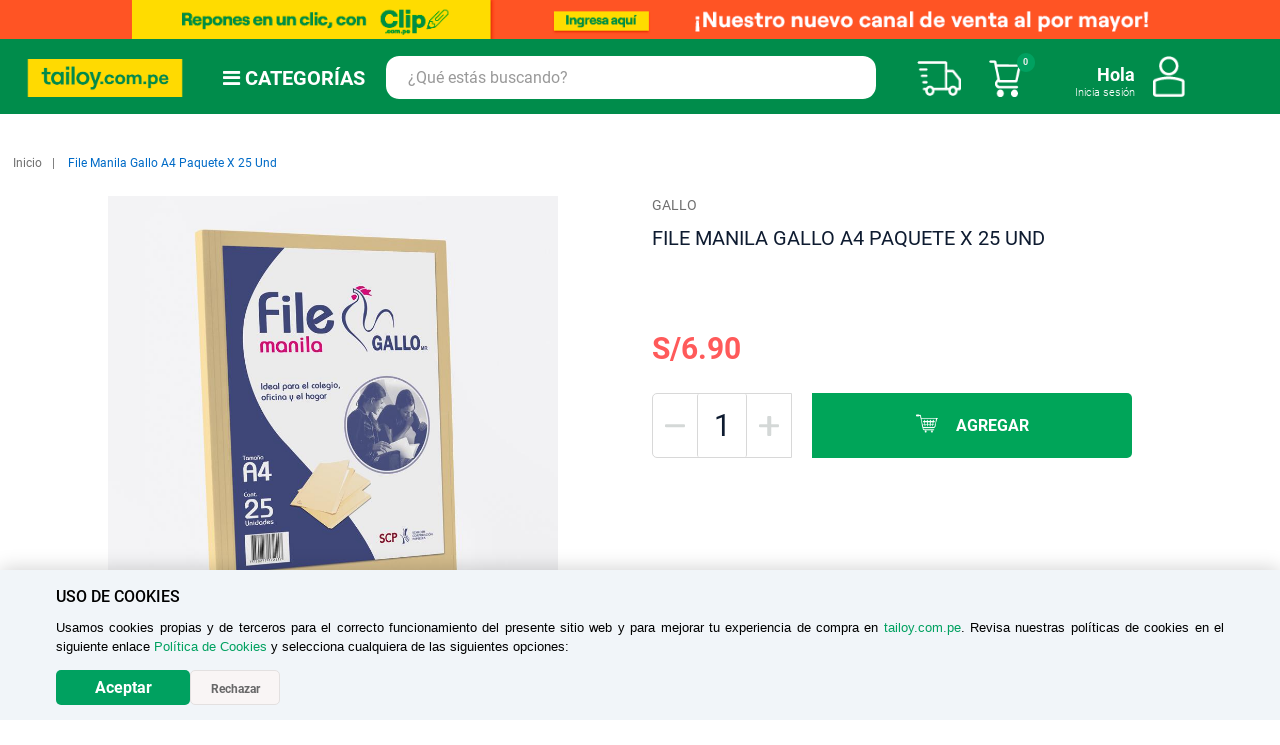

--- FILE ---
content_type: text/html; charset=UTF-8
request_url: https://www.tailoy.com.pe/file-manila-a4-gallo-pqtx25-34749.html
body_size: 72013
content:
<!doctype html>
<html lang="es">
    <head prefix="og: http://ogp.me/ns# fb: http://ogp.me/ns/fb# product: http://ogp.me/ns/product#">
        <script>
    var BASE_URL = 'https\u003A\u002F\u002Fwww.tailoy.com.pe\u002F';
    var require = {
        'baseUrl': 'https\u003A\u002F\u002Fwww.tailoy.com.pe\u002Fstatic\u002Fversion1766122327\u002Ffrontend\u002FTailoy\u002Fdefault\u002Fes_AR'
    };</script>        <meta charset="utf-8"/>
<meta name="title" content="Folder Manila Gallo A4 Crema Paquete X 25 Und | Tai Loy"/>
<meta name="description" content="Folder Manila Gallo A4 organiza expedientes con cartulina crema resistente para un archivo ordenado y limpio. ¡Encuentra lo que buscas en Tai Loy!"/>
<meta name="keywords" content="Folder Manila Gallo A4 Crema Paquete X 25 Und"/>
<meta name="robots" content="INDEX,FOLLOW"/>
<meta name="viewport" content="width=device-width, initial-scale=1"/>
<meta name="format-detection" content="telephone=no"/>
<title>Folder Manila Gallo A4 Crema Paquete X 25 Und | Tai Loy</title>
<link  rel="stylesheet" type="text/css"  media="all" href="https://www.tailoy.com.pe/static/version1766122327/frontend/Tailoy/default/es_AR/mage/calendar.css" />
<link  rel="stylesheet" type="text/css"  media="all" href="https://www.tailoy.com.pe/static/version1766122327/frontend/Tailoy/default/es_AR/css/styles-m.css" />
<link  rel="stylesheet" type="text/css"  media="all" href="https://www.tailoy.com.pe/static/version1766122327/frontend/Tailoy/default/es_AR/css/Custom_new.css" />
<link  rel="stylesheet" type="text/css"  media="all" href="https://www.tailoy.com.pe/static/version1766122327/frontend/Tailoy/default/es_AR/Aheadworks_SocialLogin/css/default.css" />
<link  rel="stylesheet" type="text/css"  media="all" href="https://www.tailoy.com.pe/static/version1766122327/frontend/Tailoy/default/es_AR/Amasty_Base/vendor/slick/amslick.min.css" />
<link  rel="stylesheet" type="text/css"  media="all" href="https://www.tailoy.com.pe/static/version1766122327/frontend/Tailoy/default/es_AR/Bss_SocialLogin/css/jquery.fancybox.min.css" />
<link  rel="stylesheet" type="text/css"  media="all" href="https://www.tailoy.com.pe/static/version1766122327/frontend/Tailoy/default/es_AR/Dolphin_CmsLayouts/css/flip-countdown.css" />
<link  rel="stylesheet" type="text/css"  media="all" href="https://www.tailoy.com.pe/static/version1766122327/frontend/Tailoy/default/es_AR/FME_PreOrder/css/preorder-product.css" />
<link  rel="stylesheet" type="text/css"  media="all" href="https://www.tailoy.com.pe/static/version1766122327/frontend/Tailoy/default/es_AR/VladimirPopov_WebForms/css/styles.css" />
<link  rel="stylesheet" type="text/css"  media="all" href="https://www.tailoy.com.pe/static/version1766122327/frontend/Tailoy/default/es_AR/VladimirPopov_WebForms/css/grid.css" />
<link  rel="stylesheet" type="text/css"  media="all" href="https://www.tailoy.com.pe/static/version1766122327/frontend/Tailoy/default/es_AR/VladimirPopov_WebForms/css/opentip.css" />
<link  rel="stylesheet" type="text/css"  media="all" href="https://www.tailoy.com.pe/static/version1766122327/frontend/Tailoy/default/es_AR/VladimirPopov_WebForms/css/accdc/calendar.css" />
<link  rel="stylesheet" type="text/css"  media="all" href="https://www.tailoy.com.pe/static/version1766122327/frontend/Tailoy/default/es_AR/VladimirPopov_WebForms/css/magnific-popup.css" />
<link  rel="stylesheet" type="text/css"  media="all" href="https://www.tailoy.com.pe/static/version1766122327/frontend/Tailoy/default/es_AR/Ves_All/lib/owl.carousel/assets/owl.carousel.css" />
<link  rel="stylesheet" type="text/css"  media="all" href="https://www.tailoy.com.pe/static/version1766122327/frontend/Tailoy/default/es_AR/Ves_All/lib/bootstrap/css/bootstrap-tiny.css" />
<link  rel="stylesheet" type="text/css"  media="all" href="https://www.tailoy.com.pe/static/version1766122327/frontend/Tailoy/default/es_AR/Ves_Megamenu/css/font-awesome.min.css" />
<link  rel="stylesheet" type="text/css"  media="all" href="https://www.tailoy.com.pe/static/version1766122327/frontend/Tailoy/default/es_AR/Ves_Megamenu/css/animate.min.css" />
<link  rel="stylesheet" type="text/css"  media="all" href="https://www.tailoy.com.pe/static/version1766122327/frontend/Tailoy/default/es_AR/Ves_Megamenu/css/styles.css" />
<link  rel="stylesheet" type="text/css"  media="all" href="https://www.tailoy.com.pe/static/version1766122327/frontend/Tailoy/default/es_AR/mage/gallery/gallery.css" />
<link  rel="stylesheet" type="text/css"  media="screen and (min-width: 768px)" href="https://www.tailoy.com.pe/static/version1766122327/frontend/Tailoy/default/es_AR/css/styles-l.css" />
<link  rel="stylesheet" type="text/css"  media="print" href="https://www.tailoy.com.pe/static/version1766122327/frontend/Tailoy/default/es_AR/css/print.css" />
<script  type="text/javascript"  src="https://www.tailoy.com.pe/static/version1766122327/frontend/Tailoy/default/es_AR/requirejs/require.js"></script>
<script  type="text/javascript"  src="https://www.tailoy.com.pe/static/version1766122327/frontend/Tailoy/default/es_AR/mage/requirejs/mixins.js"></script>
<script  type="text/javascript"  src="https://www.tailoy.com.pe/static/version1766122327/frontend/Tailoy/default/es_AR/requirejs-config.js"></script>
<link rel="preload" as="font" crossorigin="anonymous" href="https://www.tailoy.com.pe/static/version1766122327/frontend/Tailoy/default/es_AR/fonts/opensans/light/opensans-300.woff2" />
<link rel="preload" as="font" crossorigin="anonymous" href="https://www.tailoy.com.pe/static/version1766122327/frontend/Tailoy/default/es_AR/fonts/opensans/regular/opensans-400.woff2" />
<link rel="preload" as="font" crossorigin="anonymous" href="https://www.tailoy.com.pe/static/version1766122327/frontend/Tailoy/default/es_AR/fonts/opensans/semibold/opensans-600.woff2" />
<link rel="preload" as="font" crossorigin="anonymous" href="https://www.tailoy.com.pe/static/version1766122327/frontend/Tailoy/default/es_AR/fonts/opensans/bold/opensans-700.woff2" />
<link rel="preload" as="font" crossorigin="anonymous" href="https://www.tailoy.com.pe/static/version1766122327/frontend/Tailoy/default/es_AR/fonts/Luma-Icons.woff2" />
<link  rel="canonical" href="https://www.tailoy.com.pe/file-manila-a4-gallo-pqtx25-34749.html" />
<link  rel="icon" type="image/x-icon" href="https://www.tailoy.com.pe/media/favicon/stores/1/LOGO-TAI-LOY-OPC-2.png" />
<link  rel="shortcut icon" type="image/x-icon" href="https://www.tailoy.com.pe/media/favicon/stores/1/LOGO-TAI-LOY-OPC-2.png" />
<!-- Social Media Y SERVICE EXTERNOS Solo Production: START -->

 <!-- Open Graph -->

<meta property="og:title" content="Tai Loy | juguetes, arte, tecnología, televisores y mucho más.">
<meta property="og:description" content="En tailoy.com.pe encontrarás electrodomésticos, tabletas gráficas, juguetes, televisores, cuidado personal y mucho más a buen precio." />
<meta property="og:image" content="https://www1.tailoy.com.pe/pruebas-de-imagenes-MT/LOGO-TAI-LOY.png" />
<meta property="og:url" content="https://www.tailoy.com.pe" />
<meta property="og:type" content="website" />

<!-- Open Graph FIN -->

	<script>
	!function (w, d, t) {
	  w.TiktokAnalyticsObject=t;var ttq=w[t]=w[t]||[];ttq.methods=["page","track","identify","instances","debug","on","off","once","ready","alias","group","enableCookie","disableCookie"],ttq.setAndDefer=function(t,e){t[e]=function(){t.push([e].concat(Array.prototype.slice.call(arguments,0)))}};for(var i=0;i<ttq.methods.length;i++)ttq.setAndDefer(ttq,ttq.methods[i]);ttq.instance=function(t){for(var e=ttq._i[t]||[],n=0;n<ttq.methods.length;n++)ttq.setAndDefer(e,ttq.methods[n]);return e},ttq.load=function(e,n){var i="https://analytics.tiktok.com/i18n/pixel/events.js";ttq._i=ttq._i||{},ttq._i[e]=[],ttq._i[e]._u=i,ttq._t=ttq._t||{},ttq._t[e]=+new Date,ttq._o=ttq._o||{},ttq._o[e]=n||{};var o=document.createElement("script");o.type="text/javascript",o.async=!0,o.src=i+"?sdkid="+e+"&lib="+t;var a=document.getElementsByTagName("script")[0];a.parentNode.insertBefore(o,a)};

	  ttq.load('CP8HKUJC77UFAJSU1KS0');
	  ttq.page();
	}(window, document, 'ttq');
	</script>
	<meta name="facebook-domain-verification" content="apamogghebzs90heyc3bclhvqmj57o" />
	<script>(function(w,d,s,l,i){w[l]=w[l]||[];w[l].push({'gtm.start':
	new Date().getTime(),event:'gtm.js'});var f=d.getElementsByTagName(s)[0],
	j=d.createElement(s),dl=l!='dataLayer'?'&l='+l:'';j.async=true;j.src=
	'https://www.googletagmanager.com/gtm.js?id='+i+dl;f.parentNode.insertBefore(j,f);
	})(window,document,'script','dataLayer','GTM-M6G4DGN');</script>

	<script async src="https://www.googletagmanager.com/gtag/js?id=G-7Y8BJ4VYK8"></script>

	<script>
	  window.dataLayer = window.dataLayer || [];
	  function gtag(){dataLayer.push(arguments);}
	  gtag('js', new Date());
	  gtag('config', 'G-7Y8BJ4VYK8');
	</script>


<!-- Google tag (gtag.js) -->
<script async src=https://www.googletagmanager.com/gtag/js?id=AW-16828301183></script>
<script>
  window.dataLayer = window.dataLayer || [];
  function gtag(){dataLayer.push(arguments);}
  gtag('js', new Date());
 
  gtag('config', 'AW-16828301183');
</script>


<script type="text/javascript">
    (function(c,l,a,r,i,t,y){
        c[a]=c[a]||function(){(c[a].q=c[a].q||[]).push(arguments)};
        t=l.createElement(r);t.async=1;t.src="https://www.clarity.ms/tag/"+i;
        y=l.getElementsByTagName(r)[0];y.parentNode.insertBefore(t,y);
    })(window, document, "clarity", "script", "prwk1jcmzl");
</script>

<script type="text/javascript">
var rrPartnerId = "603555e897a52516981ad416";
var rrApi = rrApi || {};
var rrApiOnReady = rrApiOnReady || [];
var rrDisabledCookies = false;
(function(d) {
var ref = d.getElementsByTagName('script')[0];
var apiJs, apiJsId = 'rrApi-jssdk';
if (d.getElementById(apiJsId)) return;
apiJs = d.createElement('script');
apiJs.id = apiJsId;
apiJs.async = true;
apiJs.src = "//cdn.retailrocket.net/content/javascript/tracking.js";
ref.parentNode.insertBefore(apiJs, ref);
}(document));
</script>

	<script id="fnpixel" src="https://secure.adnxs.com/seg?add=29042774&t=1" type="text/javascript"></script>

	<iframe width="1" height="1" border="0" style="display: none;" src="https://track.notonlymedia.com/pixel/script"></iframe>

	
	<script> (function(h,o,t,j,a,r){ h.hj=h.hj||function(){(h.hj.q=h.hj.q||[]).push(arguments)}; h._hjSettings={hjid:2983889,hjsv:6}; a=o.getElementsByTagName('head')[0]; r=o.createElement('script');r.async=1; r.src=t+h._hjSettings.hjid+j+h._hjSettings.hjsv; a.appendChild(r); })(window,document,'https://static.hotjar.com/c/hotjar-','.js?sv='); </script>

	<script type="text/javascript"> var ScarabQueue = ScarabQueue || []; (function(id) { if (document.getElementById(id)) return; var js = document.createElement('script'); js.id = id; js.src = '//cdn.scarabresearch.com/js/173AA6EFD188AF11/scarab-v2.js'; var fs = document.getElementsByTagName('script')[0]; fs.parentNode.insertBefore(js, fs); })('scarab-js-api'); </script>
	<script>
	var ScarabQueue = ScarabQueue || [];
	(function(subdomain, id) {
	  if (document.getElementById(id)) return;
	  var js = document.createElement('script'); js.id = id;
	  js.src = subdomain + '.scarabresearch.com/js/173AA6EFD188AF11/scarab-v2.js';
	  var fs = document.getElementsByTagName('script')[0];
	  fs.parentNode.insertBefore(js, fs);
	})('https:' == document.location.protocol ? 'https://recommender' : 'http://cdn', 'scarab-js-api');
	</script>

	<script type="text/javascript" src="https://assets.emarsys.net/web-emarsys-sdk/4.3.1/web-emarsys-sdk.js" async></script>
	<script type="text/javascript">
	     var WebEmarsysSdk = WebEmarsysSdk || []
	    WebEmarsysSdk.push(['init', {
	          applicationCode: 'EMS64-F1D86', // your Domain code obtained above ( código dominio)
	          //safariWebsitePushID: 'web.com.yoursite.example', //  unique reverse-domain string, obtained in you Apple Developer Portal (depende de la generación de la llave)
	          defaultNotificationTitle: '', // sets your default title for push notifications
	          defaultNotificationIcon: '', // URL to your notification icon
	          autoSubscribe: false, // If true, prompts a user to subscribe for pushes upon SDK initialization which is not recommended
	          serviceWorker: {
	            url: 'pub/static/frontend/Tailoy/default/es_AR/js/emarsys/service-worker.js', 
	            applicationServerPublicKey: 'BMHLrQkiXgiisrVNC7k-OmKAyf_fdtZA98NTID9YqovryKtH8tJYF_kZB_0e7QCmVEg4SOHBmyYzMCp664XlJcE'
	          }
	        }])
	</script>

	<script>
	require(['jquery', 'jquery/ui'], function($){ 
	    jQuery( "body" ).on( "click", function(){
	        WebEmarsysSdk.subscribe()
	    } )
	    $(window).on('load', function() {
	        $(window).on('scroll', function() {
	            WebEmarsysSdk.subscribe();
	        });
	    });
	});
	</script>
<!-- Social Media Y SERVICE EXTERNOS Solo Production: END -->

<!-- JAVASCRIPT START -->
	<script>
		<!--  inicio Jhair css - js - Coleccionista - 23.11.21  --> <!-- Por revisar -->
		document.addEventListener("scroll", function() {
			if(document.getElementsByClassName("menu-bar-horizontal").length==1){
			if(screen.width>767){
				var h=parseInt(document.querySelector(".header").offsetHeight)
				document.querySelector(".menu-bar-horizontal").style.top=h+"px";
				document.querySelector(".home-banner-section").style.top=parseInt(document.querySelector(".menu-bar-horizontal").offsetHeight)+parseInt(document.querySelector(".menu-bar-horizontal-toggle").offsetHeight)+"px";
			}
		}
		});
		document.addEventListener("DOMContentLoaded",function () {
			if(document.getElementsByClassName("menu-bar-horizontal").length==1){
			if(screen.width>767){
				var h=parseInt(document.querySelector(".header").offsetHeight)
				document.querySelector(".menu-bar-horizontal").style.top=h+"px";
				document.querySelector(".home-banner-section").style.top=parseInt(document.querySelector(".menu-bar-horizontal").offsetHeight)+"px";
			}
		}
		});

	</script>
<!-- JAVASCRIPT END -->

<!-- CSS START -->
	<meta name="theme-color" content="#008C4B">
	<style>
		/* Start: Ajuste toolbar ( cantidad y orden de productos catalogo ) */
		.page-main{
		   .columns {
		      .toolbar.toolbar-products {
		          .toolbar-amount{
		 		bottom:0px !important;
			  }
		       }
		   }
		}
		@media only screen and (min-width: 576px) and ( max-width: 768px ) {
		  .page-main{
		    .columns {
		      .toolbar.toolbar-products {
		         .toolbar-sorter.sorter {
		           position: relative;
		    	   bottom: 25px;
		         }
		       }
		    }
		  } 
		}
		/* End: Ocultar toolbar ( cantidad productos catalogo ) */
		/* Start: Sliders CSS Custom */
		@media screen and (min-width: 768px) {
		    .ambanner-overlay-circle {
		        background-color: rgba(255, 255, 255, 0) !important;
		    }
		}

		@media screen and (min-width: 768px), print {
		  .-ambanner-hover .ambanner-item-block .ambanner-image-block.-overlay>.ambanner-image {
		    filter: none !important;
		  }
		}

		@media screen and (min-width: 768px) {
		   .ambanner-image-block>.ambanner-image {
			transition: none !important;
		   }
		}
		/* End: Sliders CSS Custom */
		/GOPERSONAL:Start/
		.woot-widget-bubble.woot-elements--right{
        	bottom: 67px;
    	}
		/GOPERSONAL:End/

		.b2c_grado1{ background:#72BF44;} .b2c_grado2{ background: #F58220;} .b2c_grado3{background: #72BF44;} .b2c_grado4{background: #72BF44;} .b2c_grado5{background: #00A160;} .b2c_grado6{background: #AF7AC5;} .b2c_grado7{background: #C0392B;} .b2c_grado8{background: #FFC107;} .b2c_grado9{background: #757575;} .b2c_grado10{background: #00796B;} .b2c_grado11{background: #6D4C41;} .b2c_grado12{background: #512DA8;} .b2c_grado13{background: #D1052A;} .b2c_grado14{background: #4AFDE7;}

		@media only screen and (max-width: 768px){
		  .rogged-menu-vertical-left.ves-megamenu-mobile .nav-toggle:before {
		    background-image: url(https://production-tailoy-repo-magento-statics.s3.us-east-2.amazonaws.com/Icon/icon_close_black.png) !important;
		  }
		}
		/* start: mejora overflow x mobile  */
		.nav-mobile {
		   margin-top: -40px !important;
		   border: inherit !important;
		}
		.nav-mobile .submenu:not(:first-child){
			overflow: hidden !important;
		}
		.nav-mobile .nav-item.level1 > a > span:first-child{
			padding-left: 10px !important;
		}
		.nav-mobile .nav-item.level1 > .submenu{
			padding-left: 30px !important;
		}
		.nav-mobile .nav-item.level1 > a > .opener{
		        font-size: 13px !important;
		        padding: 19px !important;
		}
		.nav-mobile .nav-item.level1 > a > .opener:before{
			content: "\f078" !important;
		}
		.nav-mobile .nav-item.level1 > a > .opener.item-active:before{
			content: "\f077" !important;
		}
		@media only screen and (max-width: 767px){
		    .rogged-menu-vertical-left.ves-megamenu-mobile{
		        direction: rtl;
		        text-align: left;
		    }
		}
		/* end: mejora overflow x mobile  */
		/Add of Bug Menu/
		@media only screen and (min-width: 767px) {
		 .menutai-kevin  .navigation  ul.ves-megamenu {
		    background: #00A160;
		    border: inherit;
		    border-right: 1px solid #00A111;
		    }
		}

		@media only screen and (min-width: 767px){
		.menutai-kevin ul.ves-megamenu li.level0 .submenu .submenu-inner .content-wrapper .item-content {
		    width: 70% !important;
		    height: 100% !important;	
		   }
		}

		@media only screen and (min-width: 767px){
		.menutai-kevin ul.ves-megamenu li.level0 .submenu .submenu-inner .content-wrapper .item-content {
		    top: 0px !important;
		   }
		}

		@media only screen and (min-width: 767px){
		.menutai-kevin ul.ves-megamenu li.level0 .submenu .submenu-inner .content-wrapper .item-content {
		    width: 70% !important;
		    background: #fff !important;
		    position: fixed !important;
		    top: 57px !important;
		    left: 324px !important;
		    height: 90% !important;
		    box-shadow: none !important;
		    border: 1px solid #DDD !important;
		    border-radius: 1px !important;
		    padding-top: 10px !important;
		    padding-bottom: 10px !important;
		    overflow-y: auto;
		    overflow-x: hidden;
		  }
		}

		@media only screen and (min-width: 767px) and (max-width:1000px){
		.menutai-kevin ul.ves-megamenu li.level0 .submenu .submenu-inner .content-wrapper .item-content {
		    left: 224px !important;
		  }
		}


		/Fin/

		/* Start: For Page Edit Customer */
		@media only screen and (max-width: 576px){
			.account.customer-account-edit .sidebar.sidebar-main{
				position: inherit !important;
			}
			.account.customer-account-edit #block-collapsible-nav li:nth-child(13){
				display:none !important;
			}
		}
		/* End */
		.product-item-details .price-box .price-percentage{
		        white-space: nowrap;
		}

		.whright .customer-welcome .action.switch.group4{
		    background-image: url("https://production-tailoy-repo-magento-statics.s3.us-east-2.amazonaws.com/Mattel/Mattel-brand.svg+(1).png") !important;
		   background: no-repeat;
		    height: 49px;
		    margin-top: -9px;
		    width: 50px;
		    margin-left: 18px;
		}

		.footer .subscribe{
		  display: none !important;
		}
		@media only screen and (max-width: 830px) {
		.page-products #maincontent.page-main {
		    padding-top: 33px;
		 }
		}

		/Modified - Home Banner/
		@media only screen and (max-width: 767px) {
		.page-wrapper .page-header {
		    position: sticky !important;
		 }
		}
		/End/
		/* start: Otorres, Pasar en próximo pase */
		@media only screen and (max-width: 768px) {
		.product-info-price .price-container .price{
		  font-size: 23px !important;
		}
		.product-item-info .price-container .price{
		  font-size: 17px !important;
		}
		.product-info-price .price-container span.price-label, .product-info-main .product-info-price .price-container span.price-label{
		  display:block !important;
		}
		.product-info-price .old-price .price-container .price{
		    font-size: 20px !important;
		    color: #6e7581 !important;
		}
		}
		.product-info-price .old-price .price-container .price{
		    text-decoration: line-through;
		   color: #6e7581;
		}

		/*#btn_add_bags,.cms-home .footer-newsletter-col{
		  display:none !important;
		}*/

		/* end */
		.action.tocompare{
		    display:none !important;
		}
		.page-with-filter.page-products .home-banner-section .banner-main .bx-wrapper .bx-controls-direction .bx-prev,
		.page-with-filter.page-products .home-banner-section .banner-main .bx-wrapper .bx-controls-direction .bx-next,
		.page-with-filter.page-products .home-banner-section .banner-main .bx-wrapper .bx-controls {
		    display:none;
		}
		.category-juguetes .home-banner-section .banner-main .bx-wrapper .bx-controls-direction .bx-prev,
		.category-juguetes .home-banner-section .banner-main .bx-wrapper .bx-controls-direction .bx-next,
		.category-juguetes .home-banner-section .banner-main .bx-wrapper .bx-controls  {
		    display:block !important;
		}
		.category-mattel .home-banner-section .banner-main .bx-wrapper .bx-controls-direction .bx-prev,
		.category-mattel .home-banner-section .banner-main .bx-wrapper .bx-controls-direction .bx-next,
		.category-mattel .home-banner-section .banner-main .bx-wrapper .bx-controls {
		    display:block !important;
		}
		.category-topofertas .home-banner-section .banner-main .bx-wrapper .bx-controls-direction .bx-prev,
		.category-topofertas .home-banner-section .banner-main .bx-wrapper .bx-controls-direction .bx-next,
		.category-topofertas .home-banner-section .banner-main .bx-wrapper .bx-controls{
		    display:block !important;
		}
		.category-zonacoleccionista .home-banner-section .banner-main .bx-wrapper .bx-controls-direction .bx-prev,
		.category-zonacoleccionista .home-banner-section .banner-main .bx-wrapper .bx-controls-direction .bx-next,
		.category-zonacoleccionista .home-banner-section .banner-main .bx-wrapper .bx-controls {
		    display:block !important;
		}
		/* Start , ocultar quizo decir Otorres */
		.search.results dl:nth-child(2){
		    display: none !important;
		}
		.search.results dl{
		  padding-bottom: 5px;
		}
		/* ---- */

		/* start, otorres por defecto ver filtros */
		.page-products .filter-options-content{
		   display: block !important;
		}
		.filter-options-item .filter-options-title:after{
		    display: none !important;
		}
		.page-products .filter-options-item .filter-options-title{
		    padding-bottom: 0px;
		}
		.page-products .filter-options-content{
		    padding-left: 10px;
		    padding-top: 0px;
		}
		#btn_add_bags{
		display:none !important;
		}
		@media only screen and (max-width: 830px) {
		    /*#maincontent.page-main{
		       padding-top: 133px;
		    }*/
		    .page-products.catalog-category-view #maincontent.page-main{
		        padding-top: 60px !important;
		    }
		}
		/* ---- */


		@media only screen and (max-width: 767px) {
		    
		    .menu-bar-horizontal .navigation .level-top {
		        width: 100% !important;
		        border:none;
		    }
		    .menu-bar-horizontal .ves-megamenu li.active>a {
		        padding-bottom: 8px;
		        display: flex;
		        justify-content: center;
		    }
		    .menu-bar-horizontal .navigation .submenu:not(:first-child) {
		        top: 0px !important;
		    }
		    
		    .menu-bar-horizontal.block{
		        position: absolute;
		        z-index: 97;
		        width: 100%;
		        left: 0;
		    }
		    .menu-bar-horizontal{
		        max-height:0;
		        overflow:hidden;
		    }
		}
		@media only screen and (max-width: 831px) {
		    .menu-bar-horizontal-toggle{
		        position: absolute ;
		        z-index: 98;
		        width: 100%;
		        left: 0;
		    }
		}
		@media only screen and (min-width: 768px) {
		    .menu-bar-horizontal .navigation .level-top {
		        width: 150px !important;
		        display: flex;
		        justify-content: center;
		    }
		    .menu-bar-horizontal.block{
		        position: fixed ;
		        z-index: 98;
		        width: 100%;
		        left: 0;
		    }
		    .menu-bar-horizontal > .block-title {
		        max-width: 159px;
		    }
		    .menu-bar-horizontal .navigation .level0 > .submenu {
		        height: 20rem !important;
		        z-index: 20 !important;
		        top: 45px !important;
		        left: 0px !important;
		        border: none;
		    }
		    .menu-bar-horizontal .ves-megamenu .level0 .submenu {
		        min-width: 100%;
		    }
		    .menu-bar-horizontal .ves-megamenu {
		        display: flex;
		        justify-content:center;
		        align-items: start;
		        position:relative;
		    }
		    .menu-bar-horizontal .ves-megamenu .dropdown.submenu-left {
		        position: inherit;
		    }
		    .menu-bar-horizontal .block-title{
		        display:none;
		    }
		    .menu-bar-horizontal .page-title-wrapper{
		        display:none;
		    }
		    
		}
		/Add - Modify Css Minicart/
		header.page-header .minicart-dolphin.active:before, header.page-header .quickcart-wrapper.active .block-quickcart, header.page-header .minisearch .ma-search-autocomplete {
		    top: 0px !important;
		}

		 

		header.page-header.sticky .minicart-dolphin.active:before, header.page-header.sticky .quickcart-wrapper.active .block-quickcart, header.page-header.sticky .minisearch .ma-search-autocomplete {
		    top: 0px !important;
		}

		@media (max-width:1280px) and (min-width:1199px){

		  header.page-header .minicart-dolphin.active:before, header.page-header .quickcart-wrapper.active .block-quickcart, header.page-header .minisearch .ma-search-autocomplete {

		    top: 0px !important;

		  }

		  header.page-header.sticky .minicart-dolphin.active:before, header.page-header.sticky .quickcart-wrapper.active .block-quickcart, header.page-header.sticky .minisearch .ma-search-autocomplete {

		    top: 0px !important;

		  }

		}



		@media (max-width:1199px) and (min-width:992px){

		  header.page-header .minicart-dolphin.active:before, header.page-header .quickcart-wrapper.active .block-quickcart, header.page-header .minisearch .ma-search-autocomplete {

		    top: 0px !important;

		  }

		  header.page-header.sticky .minicart-dolphin.active:before, header.page-header.sticky .quickcart-wrapper.active .block-quickcart, header.page-header.sticky .minisearch .ma-search-autocomplete {

		    top: 0px !important;

		  }

		}



		@media (max-width:991px) and (min-width:768px){

		  header.page-header .minicart-dolphin.active:before, header.page-header .quickcart-wrapper.active .block-quickcart, header.page-header .minisearch .ma-search-autocomplete {

		    top: 0px !important;

		  }

		  header.page-header.sticky .minicart-dolphin.active:before, header.page-header.sticky .quickcart-wrapper.active .block-quickcart, header.page-header.sticky .minisearch .ma-search-autocomplete {

		    top: 0px !important;

		  }

		}

		.category-view .category-image{

		    display: none;

		}

		/*  fin Jhair css - js  */

		/* Iteracion2 Sprint28 */
		@media only screen and (max-width:767px) {
		  .home-banner-section{
		     padding-top:20px;
		  }
		}
		@media only screen and (min-width:830px) {
		       /* Scroll problem filter footer */
		    .block.filter .filter-options-item ol.items{
			position: relative;
		    }
		}
		.icon-left{
		        width: 11%!important;
		        padding-right: 14px!important;
		}

		header.page-header .minicart-dolphin.active:before, header.page-header .quickcart-wrapper.active .block-quickcart, header.page-header .minisearch .ma-search-autocomplete {
		    top: 0 !important;
		}

		/* Page Stores No está bien los márgenes en desktop */
		.stores-index-index #maincontent{
		    max-width: 1350px;
		}
		.stores-index-index h2.title-store{
		    margin-left: 0px;
		}
		.stores-index-index .tlmaps{
		    max-width: 100% !important;
		}
		/* Retail no se ve bien */
		.page-products .sidebar.sidebar-additional{
		    width: 100%;
		}
		/* Button addtocart y qty in mobile se veía encima */
		@media only screen and (max-width:767px) {
			.remove-TLprodsGroupedNoDisp{
			    z-index: 98;
			}
		    /* icon Close encima de image top delivery free */
		    .block.filter .block-content.filter-content{
		        width: 91%;
		        top: 66px;
		    }
		    .block.filter .block-title.filter-title{
		        top: 15px !important;
		    }
		}
		/* -- */
		.orders-history .order-history-left .action.view~.action.view{
		  display:none;
		}
		.orders-history .order-history-left .sepPedComp{
		  display:none;
		}

		/* Sprint30: Start */
		/* Modal Register Login */
		.block-container.create {
		    border: solid 1px #d4d8d7;
		    border-radius: 25px;
		    & .social-login-popup{
		        transform: translateY(57rem);
		    }
		}

		.social-login-popup{
		    & h1{
		        margin-top: 5%;
		        margin-bottom: 5%;
		        margin-top: 0px;
		    }
		    & input {
		        border-radius: 30px !important;
		    }
		    & .form-customer-create{
		        & .sociallogin-or{
		            display: none;
		        }
		        & .fieldset.create.info{
		            margin-top: -16% !important
		        }
		        & .field.field-name-firstname.required.account-form-field {
		            width: 100% !important;
		        }
		        & .field.field-name-lastname.required.account-form-field {
		            width: 100% !important;
		        }
		        & .field.confirmation.required {
		            padding-bottom: 83px;
		        }
		        & .field.document_number {
		            width: 71%  !important;
		        }
		        & .field.gender {
		            float: left;
		            width: 49% !important;
		            margin-left: 6px;
		        }
		       
		        & .fieldset{
		            & .field{
		                & .label[for="is_subscribed"],.label[for="termsandcond"],.label[for="acceptusepersonaldata"]{
		                    text-transform: none !important;
		                    color: #000000  !important;
		                    font-weight: 700  !important;
		                    & span {
		                        font-size: 1.2rem !important;
		                        & a {
		                            color: #000000  !important;
		                        }
		                    }
		                }
		                
		            }
		        }

		        & input[type="checkbox"]+.label:before, input[type="radio"]:not([name*=ratings])+.label:before, input[type="checkbox"]+label:before, input[type="radio"]:not([name*=ratings])+label:before {
		            border-radius: 4px;
		        }
		       /* font-size: 1.20rem;
		        font-family: HelveticaNeue;
		        & .fieldset .field .label[for="is_subscribed"] span, .fieldset .field .label[for="termsandcond"] span*/





		        & select {
		            border-radius: 30px;
		        }
		        & input[name="document_number"] {
		            border-radius: 0px 30px 30px 0px !important;
		            border-left: none;
		        }
		        & select[name="document_type"] {
		            border-radius: 30px 0px 0px 30px !important;
		        }
		        
		        & .action.primary{
		            border-radius: 30px;
		            margin-top: 25px;
		            font-size: 20px !important;
		        }
		    }
		    & .fancybox-opened .form-customer-create .field-dob {
		        width: 47% !important;
		    }
		    & .sociallogin-clearfix{
		        display: flex;
		        justify-content:center;
		    }
		    & .sociallogin-button-auto{
		        display: flex;
		        border-radius: 10px;
		    }
		    & .sociallogin-block .sociallogin-buttons ul li.googleplus .sociallogin-button-icon{
		        display: none !important;
		    }
		    & .sociallogin-block .sociallogin-buttons ul li.facebook .sociallogin-button-icon{
		        display: none !important;
		    }
		    & .ul li .sociallogin-button-text{
		        min-width: 126px !important;
		    }
		    & .sociallogin-block .sociallogin-buttons ul li.googleplus span.sociallogin-button-auto {
		        background-color: #cd153d !important;
		    }
		    & .form-customer-login{
		        & .action.primary{
		            border-radius: 30px;
		            margin-top: 25px;
		        }
		    }
		    & ul li .sociallogin-button-text{
		        min-width:100% !important;
		        text-align: center;
		    }
		}
		  
		.sociallogin-button.facebook .sociallogin-button-text::before{
		    content: "\f09a";
		    font-family: 'FontAwesome';
		    margin-right: 7px;
		}
		.sociallogin-button.googleplus .sociallogin-button-text::before{
		    content: "\f1a0";
		    font-family: 'FontAwesome';
		    margin-right: 7px;
		}

		@media only screen and (max-width: 770px){
		    .social-login-popup{
		        & .action.primary {
		            padding: 14px 0px !important;
		        }
		        & ul li .sociallogin-button-text{
		            min-width:100% !important;
		            text-align: center;
		        }
		    }
		    
		}

		@media only screen and (max-width: 500px){
		    .social-login-popup{
		        & .form-customer-create{
		            & .field.gender {
		                width: 100% !important;
		                margin-bottom: 5px;
		                margin-top: -8px;
		            }
		            & .field.field-dob {
		                width: 100% !important;
		            }
		        }
		    }
		    .block-container.create{
		        & .social-login-popup {
		            transform: translateY(65rem);
		        }
		    }
		    
		}

		@media only screen and (min-width: 499px) and (max-width: 769px){
		    .block-container.create{
		        & .social-login-popup {
		            transform: translateY(55rem);
		        }
		    }
		}

		@media only screen and (min-width: 771px) {
		    .social-login-popup .sociallogin-block .sociallogin-buttons ul li {
		        width: 34% !important;
		    }
		}
		/End/
		/* Sprint30: End */
		@media only screen and (max-width: 830px) {
		    .wheaderv2 .block.block-search {
		        padding-top: 10px !important;
		    }
		}
        @media screen and (min-width: 768px) {
            .modal-popup.modal-slide._inner-scroll{
			    margin: 0 auto;
            }
		}
		.customer-menu li:nth-child(9){
              display:none;
        }
        @media only screen and (min-width:830px) {
              .whright.whrightv2{
                   margin-top: 9px;
              }
        }
        .product-social-links{ display:none!important;}
	</style>



	<!-- Start: Banners -->
	 <style>
	 @media screen and (min-width: 768px) {
	     .ambanner-overlay-circle {
	         background-color: rgba(255, 255, 255, 0) !important;
	     }
	 }
	 
	 @media screen and (min-width: 768px), print {
	   .-ambanner-hover .ambanner-item-block .ambanner-image-block.-overlay>.ambanner-image {
	     filter: none !important;
	   }
	 }
	 
	 @media screen and (min-width: 768px) {
	    .ambanner-image-block>.ambanner-image {
	  transition: none !important;
	    }
	 }
	 </style>
	 <!-- End: Banners -->


        <!-- Temporal Header Jhair 03122024-->
<style>
/Custom_new - Linea 6084/
@media only screen and (max-width: 830px) {
    .wheaderv2 .whcenter .wtop .control .input-text {
        width: 100%;
        margin-top: 8px;
    }
}
/Custom_new - nuevo/
@media (min-width: 768px) {
    .page-wrapper{
        padding-top: 100px !important;
    }
}

.addotherlec{
display:none !important;
}

body .wheaderv2 .whcenter .wtop .control .input-text{
	background-image: inherit !important;
}

/* ============================
   DESCUENTO BOX
   ============================ */
.page-product-grouped .product-price-block .product-price-inner .discount-box {
    width: 210px;
}

/* ============================
   OLD PRICE (tachado en todas las pantallas)
   ============================ */
.page-product-grouped .old-price .price-container .price {
    text-decoration: line-through !important;
    opacity: 0.75;
}

/* Si quieres distinto tamaño en desktop */
@media screen and (min-width: 768px) {
    .page-product-grouped .old-price .price-container .price {
        font-size: 1.4rem;
    }

    .page-product-grouped .product-info-main .discount-box {
        margin-bottom: 10px;
    }
}

/* ============================
   PRODUCT ITEM NAME (sin truncar)
   ============================ */
.page-product-grouped .product-info-main .product-item-name {
    display: block !important;
    -webkit-line-clamp: unset !important;
    -webkit-box-orient: unset !important;
    white-space: normal !important;
    overflow: visible !important;
    text-overflow: unset !important;
}


</style>

<!-- CSS END -->




<!-- Style filters category MG -->
<style>
@media only screen and (max-width:767px) {
    body.catalogsearch-result-index, body.catalog-category-view {
        overflow-x:initial;
    }
    .catalogsearch-result-index .filter-no-options .filter-title:before, .catalog-category-view .filter-no-options .filter-title:before{
        display:none;
     }
    .catalogsearch-result-index .block.filter .block-title.filter-title, .catalog-category-view .block.filter .block-title.filter-title{
        top:0px !important;
        background-color:white;
        border-bottom:none !important;
    }
    .catalogsearch-result-index .page-products .block.filter.active .block-title.filter-title strong , .catalog-category-view .page-products .block.filter.active .block-title.filter-title strong{
        top: 5px !important;
    }
    .catalogsearch-result-index .filter.active .filter-options-item:last-child, .catalog-category-view .filter.active .filter-options-item:last-child  {
        margin-bottom: 8px;
    }
 
}
</style>
<!-- Remove bestseller_order and count filter category --> 

<!-- Others Start CSS -->
<style>
body footer.page-footer .custom-social a.facebook span.fa.fa-brands.fa-facebook,
body footer.page-footer .custom-social a.instagram span.fa.fa-brands.fa-instagram,
body footer.page-footer .custom-social a.twitter span.fa.fa-brands.fa-twitter{ font-family: 'FontAwesome'; }

body .product_detail_grouped{
        background-image: url("https://production-tailoy-repo-magento-statics.s3.us-east-2.amazonaws.com/Preventa/banner_web.png") !important;
        background-repeat: no-repeat;
        background-size: cover;
        height: 12vw;
        margin-bottom: 50px !important;
        width: 100%;
        max-width: 90%;
}
        @media only screen and (max-width: 800px){
    body .product_detail_grouped{
        background-image: url("https://production-tailoy-repo-magento-statics.s3.us-east-2.amazonaws.com/Preventa/banner_movil_tricampeones.png") !important;
        height: 100px !important;
            }
        } 

body .logo-fifa{
    background-image: url("https://production-tailoy-repo-magento-statics.s3.us-east-2.amazonaws.com/Preventa-panini/logo-conmebol.jpg");
    float: right;
    margin-right: -7em;
    display: none !important;
        }


body .logo-panini {
    background-image: url("https://production-tailoy-repo-magento-statics.s3.us-east-2.amazonaws.com/Preventa/logo+panini.png");
    margin-top: -46px;
    margin-bottom: -12px;
    background-repeat: no-repeat;
    background-size: contain;
    background-position: left;
    height: 80px;
    width: 100%;
}

@media only screen and (max-width: 800px){
 body .logo-fifa{
    background-image: url("https://production-tailoy-repo-magento-statics.s3.us-east-2.amazonaws.com/Preventa-panini/logo-conmebol.jpg");
    float: right;
    margin-right: 0;
    display: none !important;
        }

body .logo-panini {
    background-image: url("https://production-tailoy-repo-magento-statics.s3.us-east-2.amazonaws.com/Preventa/logo+panini.png");
     margin-top: -50px;
     margin-bottom: -45px;
     display: none !important;
}
}

body.page-product-grouped.catalog-product-view .card__bottom {
    display: block !important;
}

body.page-product-grouped #flip_timer{
    float: right;
    margin-top: 27px !important;
    margin-left: 78px !important;
}

@media only screen and (max-width: 800px){
body.page-product-grouped #flip_timer {
        margin-top: 0px !important; /* Ejemplo: cambiar margen superior */
        margin-left: -42px !important; /* Ejemplo: cambiar margen izquierdo */
    }
}


@media only screen and (max-width: 767px) {
    body .remove-TLprodsGroupedNoDisp {
        z-index: auto !important;
    }
}

@media only screen and (max-width: 767px) {
    body.page-product-grouped.catalog-product-view .product-top-info {
        display: none;
    }
}

.p-slider{ /* display: none !important; */ }
</style>
<style>
@media only screen and (max-width: 420px) {
    .product-info-main .price-container .price {
        font-size: 1.5rem !important;
    }
}
@media only screen and (max-width: 420px) {
    .product-item-info .price-container .price {
        font-size: 2.2rem !important;
    }
}


.b2c_grado .b2c_grado15{
background: var(--secondary-celeste, #009BDB) !important;
}

/* TD contenedoofound .tdqtypnofound {
    /*display: flex !important;*/
    justify-content: center !important; /* Centra horizontal */
    align-items: center !important;      /* Centra vertical */
    padding: 0 !important;               /* Evita desalineación */
    width: auto !important;              /* Evita que el TD se estire demasiado */
    text-align: center !important;
}

/* El div interno que contiene el número */
.cart.item.item_nofound .tdqtypnofound .qtypnofound {
    margin: 0 !important;
    padding: 0 !important;
    width: 100%;                         /* Opcional. Puedes quitarlo si quieres que ocupe solo su ancho */
    text-align: center;
}

.cart.item.item_nofound .qtypnofound {
    font-size: 16px !important;
}

.cart.item.item_nofound .product-item-name{
width: 180% !important;
}

@media only screen and (max-width: 767px) {
  .cart.item.item_nofound .product-item-name{
     width: 100% !important;
   }
}

/*.ilec .otros-sugeridos-wrapper .btn-otros-sugeridos {
  display:none;
}*/


</style>

<!-- Others End CSS -->


            <script type="text/x-magento-init">
        {
            "*": {
                "Magento_PageCache/js/form-key-provider": {}
            }
        }
    </script>
<div data-role="aw-raf-advocate-share-service"  data-bind="scope: 'aw_raf_share_service'">
    <div class="sharethis-sticky-share-buttons"></div>    <!-- ko template: getTemplate() --><!-- /ko -->
</div>

<script type="text/x-magento-init">
    {
        "[data-role=aw-raf-advocate-share-service]": {
            "Magento_Ui/js/core/app": {"types":[],"components":{"aw_raf_share_service":{"component":"Aheadworks_Raf\/js\/view\/advocate\/share-service","deps":["awRafShareDataProvider"],"children":{"addthis_service":{"component":"Aheadworks_Raf\/js\/view\/advocate\/share\/add-this","config":{"enabled":true}},"sharethis_service":{"component":"Aheadworks_Raf\/js\/view\/advocate\/share\/share-this","config":{"enabled":true}}}},"awRafShareDataProvider":{"component":"Aheadworks_Raf\/js\/view\/advocate\/share\/share-data-provider","deps":["awRafMessageConfigProvider"]},"awRafMessageConfigProvider":{"component":"Aheadworks_Raf\/js\/view\/advocate\/share\/provider","data":{"messageConfig":{"activeRuleData":{"registration_required":true,"friend_off":"S\/2.00"},"storeName":"Tai Loy"}}}}}        }
    }
</script>
<script type="text&#x2F;javascript">window.dataLayer = window.dataLayer || [];
window.getAmGa4Cookie = function () {
    let cookies = {};
    document.cookie.split(';').forEach(function (el) {
        let [key, value] = el.split('=');
        cookies[key.trim()] = value;
    });

    return cookies['amga4_customer']
        ? decodeURIComponent(cookies['amga4_customer'])
        : '{}';
};

(function () {
        /**
     * @var {[Object]}
     */
    const userProperties = JSON.parse(window.getAmGa4Cookie());

    if (userProperties.customerGroup) {
        window.dataLayer.push({'customerGroup': userProperties.customerGroup});
    }
    if (userProperties.customerId) {
        window.dataLayer.push({'customerId': userProperties.customerId});
    }
        /**
     * @var {[Object]}
     */
    const dataToPush = JSON.parse('\u005B\u007B\u0022ecommerce\u0022\u003Anull\u007D,\u007B\u0022event\u0022\u003A\u0022view_item\u0022,\u0022ecommerce\u0022\u003A\u007B\u0022items\u0022\u003A\u005B\u007B\u0022item_name\u0022\u003A\u0022File\u0020Manila\u0020Gallo\u0020A4\u0020Paquete\u0020X\u002025\u0020Und\u0022,\u0022item_id\u0022\u003A\u002223018\u0022,\u0022currency\u0022\u003A\u0022PEN\u0022,\u0022item_category\u0022\u003A\u0022Universitario\u0022,\u0022item_category2\u0022\u003A\u0022Archivo\u0022,\u0022item_category3\u0022\u003A\u0022Files\u0020y\u0020folders\u0020de\u0020manila\u0022,\u0022price\u0022\u003A6.9\u007D\u005D\u007D\u007D\u005D');

    dataToPush.forEach((dataObject) => {
        window.dataLayer.push(dataObject);
    });
})();
</script>
<!-- Google Tag Manager -->
<script type="text&#x2F;javascript">function callAmGA4GTM () {
(function(w,d,s,l,i){w[l]=w[l]||[];w[l].push({'gtm.start':
new Date().getTime(),event:'gtm.js'});var f=d.getElementsByTagName(s)[0],
j=d.createElement(s),dl=l!='dataLayer'?'&l='+l:'';j.async=true;j.src=
'https://www.googletagmanager.com/gtm.js?id='+i+dl;f.parentNode.insertBefore(j,f);
})(window,document,'script','dataLayer', 'GTM-M6G4DGN');
}
</script><!-- End Google Tag Manager -->
<script type="text&#x2F;javascript">(function () {
            callAmGA4GTM();
    })();
</script>

<meta property="og:id" content="34749"/>
<meta property="og:type" content="product" />
<meta property="og:title"
      content="File Manila Gallo A4 Paquete X 25 Und" />
<meta property="og:image"
      content="https://production-tailoy-repo-magento-statics.s3.amazonaws.com/imagenes/265x265/productos/i/f/i/file-manila-a4-gallo-pqtx25-34749-default-1.jpg" />
<meta property="og:description"
      content="" />
<meta property="og:url" content="https://www.tailoy.com.pe/file-manila-a4-gallo-pqtx25-34749.html" />
    <meta property="product:price:amount" content="6.9"/>
    <meta property="product:price:currency"
      content="PEN"/>
    </head>
    <body data-container="body"
          data-mage-init='{"loaderAjax": {}, "loader": { "icon": "https://www.tailoy.com.pe/static/version1766122327/frontend/Tailoy/default/es_AR/images/loader-2.gif"}}'
        class="pl-thm-tailoy pl-thm-tailoy-default catalog-product-view product-file-manila-a4-gallo-pqtx25-34749 page-layout-1column" id="html-body" itemtype="http://schema.org/Product" itemscope="itemscope">
        <div id="email"></div>
<script type="text/x-magento-init">
    {
    "*":
    {
            "Bss_FacebookPixel/js/code": {
                "id" : 257621186387746,
                "action" : "catalog_product_view",
                "productData" : {"content_name":"File Manila Gallo A4 Paquete X 25 Und","content_ids":"34749","content_type":"product","value":"6.90","currency":"PEN"},
                "categoryData" : 404,
                "registration" : 404,
                "addToWishList" : 404,
                "initiateCheckout" : 404,
                "search" : 404,
                "orderData" : 404,
                "pageView" : "pass"
            }
        }
    }
</script>
<!-- Facebook Pixel Code -->
<noscript><img height="1" width="1" style="display:none" alt="Facebook Pixel"
               src="https://www.facebook.com/tr?id=257621186387746&ev=PageView&noscript=1"
    /></noscript>
<!-- End Facebook Pixel Code -->
<div data-role="bss-fbpixel-subscribe" style="display:none;">
</div>
<span class="bss-subscribe-email" style="display:none;"></span>
<span class="bss-subscribe-id" style="display:none;"></span>
<script type="text/x-magento-init">
    {
        "[data-role='bss-fbpixel-subscribe']":
            {
                "Magento_Ui/js/core/app": {"components":{"bssFbpixelsSubscribe":{"component":"Bss_FacebookPixel\/js\/subscribe"}}}            }
    }
</script>
<div data-role="bss-fbpixel-atc" style="display:none;">

</div>
<script type="text/x-magento-init">
    {
        "[data-role='bss-fbpixel-atc']":
            {
                "Magento_Ui/js/core/app": {"components":{"bssFbpixelsAtc":{"component":"Bss_FacebookPixel\/js\/atc"}}}            }
    }
</script>

<script type="text/x-magento-init">
    {
        "*": {
            "Magento_PageBuilder/js/widget-initializer": {
                "config": {"[data-content-type=\"slider\"][data-appearance=\"default\"]":{"Magento_PageBuilder\/js\/content-type\/slider\/appearance\/default\/widget":false},"[data-content-type=\"map\"]":{"Magento_PageBuilder\/js\/content-type\/map\/appearance\/default\/widget":false},"[data-content-type=\"row\"]":{"Magento_PageBuilder\/js\/content-type\/row\/appearance\/default\/widget":false},"[data-content-type=\"tabs\"]":{"Magento_PageBuilder\/js\/content-type\/tabs\/appearance\/default\/widget":false},"[data-content-type=\"slide\"]":{"Magento_PageBuilder\/js\/content-type\/slide\/appearance\/default\/widget":{"buttonSelector":".pagebuilder-slide-button","showOverlay":"hover","dataRole":"slide"}},"[data-content-type=\"banner\"]":{"Magento_PageBuilder\/js\/content-type\/banner\/appearance\/default\/widget":{"buttonSelector":".pagebuilder-banner-button","showOverlay":"hover","dataRole":"banner"}},"[data-content-type=\"buttons\"]":{"Magento_PageBuilder\/js\/content-type\/buttons\/appearance\/inline\/widget":false},"[data-content-type=\"products\"][data-appearance=\"carousel\"]":{"Magento_PageBuilder\/js\/content-type\/products\/appearance\/carousel\/widget":false}},
                "breakpoints": {"desktop":{"label":"Desktop","stage":true,"default":true,"class":"desktop-switcher","icon":"Magento_PageBuilder::css\/images\/switcher\/switcher-desktop.svg","conditions":{"min-width":"1024px"},"options":{"products":{"default":{"slidesToShow":"5"}}}},"tablet":{"conditions":{"max-width":"1024px","min-width":"768px"},"options":{"products":{"default":{"slidesToShow":"4"},"continuous":{"slidesToShow":"3"}}}},"mobile":{"label":"Mobile","stage":true,"class":"mobile-switcher","icon":"Magento_PageBuilder::css\/images\/switcher\/switcher-mobile.svg","media":"only screen and (max-width: 768px)","conditions":{"max-width":"768px","min-width":"640px"},"options":{"products":{"default":{"slidesToShow":"3"}}}},"mobile-small":{"conditions":{"max-width":"640px"},"options":{"products":{"default":{"slidesToShow":"2"},"continuous":{"slidesToShow":"1"}}}}}            }
        }
    }
</script>

<div class="cookie-status-message" id="cookie-status">
    The store will not work correctly in the case when cookies are disabled.</div>
<script type="text/x-magento-init">
    {
        "*": {
            "cookieStatus": {}
        }
    }
</script>

<script type="text/x-magento-init">
    {
        "*": {
            "mage/cookies": {
                "expires": null,
                "path": "\u002F",
                "domain": ".tailoy.com.pe",
                "secure": false,
                "lifetime": "86400000"
            }
        }
    }
</script>
    <noscript>
        <div class="message global noscript">
            <div class="content">
                <p>
                    <strong>Parece que JavaScript está deshabilitado en su navegador.</strong>
                    <span>
                        Para la mejor experiencia en nuestro sitio web, asegúrese de activar Javascript en su navegador.                    </span>
                </p>
            </div>
        </div>
    </noscript>

<script>
    window.cookiesConfig = window.cookiesConfig || {};
    window.cookiesConfig.secure = false;
</script><script>    require.config({
        map: {
            '*': {
                wysiwygAdapter: 'mage/adminhtml/wysiwyg/tiny_mce/tinymce4Adapter'
            }
        }
    });</script><script>
    require.config({
        paths: {
            googleMaps: 'https\u003A\u002F\u002Fmaps.googleapis.com\u002Fmaps\u002Fapi\u002Fjs\u003Fv\u003D3\u0026key\u003D'
        },
        config: {
            'Magento_PageBuilder/js/utils/map': {
                style: ''
            },
            'Magento_PageBuilder/js/content-type/map/preview': {
                apiKey: '',
                apiKeyErrorMessage: 'You\u0020must\u0020provide\u0020a\u0020valid\u0020\u003Ca\u0020href\u003D\u0027https\u003A\u002F\u002Fwww.tailoy.com.pe\u002Fadminhtml\u002Fsystem_config\u002Fedit\u002Fsection\u002Fcms\u002F\u0023cms_pagebuilder\u0027\u0020target\u003D\u0027_blank\u0027\u003EGoogle\u0020Maps\u0020API\u0020key\u003C\u002Fa\u003E\u0020to\u0020use\u0020a\u0020map.'
            },
            'Magento_PageBuilder/js/form/element/map': {
                apiKey: '',
                apiKeyErrorMessage: 'You\u0020must\u0020provide\u0020a\u0020valid\u0020\u003Ca\u0020href\u003D\u0027https\u003A\u002F\u002Fwww.tailoy.com.pe\u002Fadminhtml\u002Fsystem_config\u002Fedit\u002Fsection\u002Fcms\u002F\u0023cms_pagebuilder\u0027\u0020target\u003D\u0027_blank\u0027\u003EGoogle\u0020Maps\u0020API\u0020key\u003C\u002Fa\u003E\u0020to\u0020use\u0020a\u0020map.'
            },
        }
    });
</script>

<script>
    require.config({
        shim: {
            'Magento_PageBuilder/js/utils/map': {
                deps: ['googleMaps']
            }
        }
    });
</script>
<script>
    (function(){
        if (window.location.hash == '#_=_') {
            window.location.hash = '';
        }
    })();
</script>
<!-- Google Tag Manager (noscript) -->
<noscript>
    <iframe src="https://www.googletagmanager.com/ns.html?id=GTM-M6G4DGN"
            height="0" width="0" style="display:none;visibility:hidden"></iframe>
</noscript>
<!-- End Google Tag Manager (noscript) -->

<script type="text/x-magento-init">
    {
        "*": {
            "Amasty_GA4/js/event/ajax-observer": {}
        }
    }
</script>

<script type="text/x-magento-init">
    {
        "*": {
            "Amasty_GA4/js/event/product/wishlist": {}
        }
    }
</script>
<form style="display:none;" class="form"
              action="https://www.tailoy.com.pe/sociallogin/account/loginPost/"
              method="post"
              id="sociallogin-login-form"
              >
    <input id="sociallogin-login-referer" name="refress-redirect-url" type="hidden" value="" />
    <input id="sociallogin-login-submit" type="submit" value="" />
</form><div class="widget block block-static-block">
    <!-- Top Banner Delivery -->
<div class="top_banner_delivery">
    <a href="https://clip.com.pe/">
        <picture id="tipoImagen">
            <source media="(max-width: 767px)"
                srcset="https://statics.marketing.tailoy.com.pe/ecommerce/peru/cintillo-header/2026/01/16-01/cintillo-movil-clip-v2.png">
            <img src="https://statics.marketing.tailoy.com.pe/ecommerce/peru/cintillo-header/2026/01/16-01/cintillo-web-clip.png"
                style="width: 100%;">        
            </picture>
    </a>
</div>

<style>
    header.page-header {
        position: sticky;
    }

    .block-static-block.widget .top_banner_delivery {
        position: sticky;
        z-index: 99;
        margin-bottom: -131px;
    }

    @media (max-width: 767px) {
        .block-static-block.widget .top_banner_delivery {
            margin-bottom: -31px;
        }
    }
</style>

<!-- <script>
    // Obtener la fecha actual en UTC
    var today = new Date();

    // Establecer la fecha de inicio y fin para el rango deseado
    var startDate = new Date('2024-02-28T00:00:00');
    var endDate = new Date('2024-02-29T16:30:00');

    // Obtener el elemento con la clase creada
    var promoBlock = document.querySelector('.top_banner_delivery');

    // Comparar la fecha actual con el rango especificado
    if (today >= startDate && today <= endDate) {
        // Si la fecha actual está dentro del rango, mostrar el elemento
        promoBlock.style.display = 'block';
    } else if (today >= endDate) {
        // Si la fecha actual está fuera del rango
        promoBlock.querySelector('a').href = 'https://www.tailoy.com.pe/legales-promocionales';
        promoBlock.querySelector('source').srcset = 'https://dj2ea42ad4rel.cloudfront.net/peru/cintillo+delivery/movil_beneficios199-disclaimer.jpg';
        promoBlock.querySelector('img').src = 'https://dj2ea42ad4rel.cloudfront.net/peru/cintillo+delivery/web_beneficios199-disclaimer.jpg';
    }

</script> -->


<!-- el siguiente script se debe prender cuando quiero que cambien dos imagenes -->


<!-- <script>

    document.querySelector('.top_banner_delivery a').addEventListener('click', function(e) {
        if (this.getAttribute('href') === 'https://www.tailoy.com.pe/') {
            e.preventDefault();
        }
    });
    var tipoImagen = document.getElementById('tipoImagen');
    var cambiar = [
        {
            srcset: 'https://statics.marketing.tailoy.com.pe/ecommerce/peru/cintillo-header/2025/10/31-10/movil-cintillo-pocos-dias.jpg',
            imgSrc: 'https://statics.marketing.tailoy.com.pe/ecommerce/peru/cintillo-header/2025/10/31-10/web-cintillo-pocos-dias.jpg',
            href: 'https://www.tailoy.com.pe/'
        },
        {
            srcset: 'https://statics.marketing.tailoy.com.pe/ecommerce/peru/cintillo-header/2025/10/27-10/movil-cintillo-delivery-v2.jpg',
            imgSrc: 'https://statics.marketing.tailoy.com.pe/ecommerce/peru/cintillo-header/2025/10/27-10/web-cintillo-delivery-v2.png',
            href: 'https://www.tailoy.com.pe/legales-promocionales'
        },
        // {
        //     srcset: 'https://statics.marketing.tailoy.com.pe/ecommerce/peru/cintillo-header/2025/08/01-09/movil-beneficios.png',
        //     imgSrc: 'https://statics.marketing.tailoy.com.pe/ecommerce/peru/cintillo-header/2025/08/01-09/web-beneficios.png',
        //     href: 'https://www.tailoy.com.pe/legales-promocionales'
        // },
    ];

    var currentIndex = 0;
    var tiempoInicio = Date.now(); // Tiempo actual en milisegundos

    function cambiarEnlaces() {
        tipoImagen.querySelector('source').srcset = cambiar[currentIndex].srcset;
        tipoImagen.querySelector('img').src = cambiar[currentIndex].imgSrc;
        tipoImagen.parentElement.href = cambiar[currentIndex].href;

        // Cambiar al siguiente conjunto
        currentIndex = (currentIndex + 1) % cambiar.length;

        //el sgt codigo es para detener el intervalo despues de x segundos
        // var tiempoActual = Date.now();
        // var tiempoTranscurrido = tiempoActual - tiempoInicio;

        // // Detener el cambio depues de un tiempo x 
        // if (tiempoTranscurrido >= 10000) {
        //     clearInterval(intervalo); // Detener el intervalo
        // }
    }

    //onload(setInterval(cambiarEnlaces, 2500)); //PARA APAGAR EFECTO SI SE REQUIERE
    // onload(setInterval(cambiarEnlaces, 3500)); //PARA APAGAR EFECTO SI SE REQUIERE
    setInterval(cambiarEnlaces, 2500);

</script> -->




<!-- <style>
    .top_banner_delivery {
        text-align: center;
        display: flex;
        position: fixed;
        z-index: 99;
        line-height: 50%;
        overflow: hidden;
        width: 100%;
        background: linear-gradient(to right, #000000 40%, #000000 50%, #000000 50%, #000000 100%) !important;
    }

    .block-static-block.widget,
    .block-cms-link.widget {
        display: flex;
        position: absolute;
    }

    .page-wrapper {
        padding-top: 143px !important;
    }

    .page-header {
        top: 43px !important;
    }

    /*=============================================================
        ESCRITORIO GIGANTE ( revisamos en 1440px)
    ==============================================================*/
    @media (max-width:1920px) and (min-width:1440px) {
        /* .top_banner_delivery img{
            height: 5vh;
        } */
    }

    @media (max-width:1280px) and (min-width:1199px) {
        .page-wrapper .page-header {
            position: fixed !important;
            top: 39px !important;
        }
    }

    @media (max-width:1199px) and (min-width:992px) {
        .page-wrapper .page-header {
            position: fixed !important;
            top: 32px !important;
        }

        .page-wrapper {
            padding-top: 137px !important;
        }
    }

    @media (max-width:991px) and (min-width:768px) {
        .page-wrapper .page-header {
            position: fixed !important;
            top: 23px !important;
        }

        .page-wrapper {
            padding-top: 137px !important;
        }
    }

    @media (max-width:767px) {
        .page-wrapper .page-header {
            position: fixed !important;
            top: 23px !important;
        }

        .page-wrapper {
            padding-top: 137px !important;
        }
    }
</style> -->

<style>
.soloxhoy_nuevo {
    font-family: 'Roboto';
    margin: 0;
    display: flex;
    flex-direction: column;
    align-items: center;
    margin-left: auto;
    margin-right: auto;
    max-width: 1390px;
    padding-left: 20px;
    padding-right: 20px;
    width: 100%;
}

/* Top Banner Styles */
.top-banner {
    background-color: #dd112b; 
    color: white;
    padding: 10px 20px;
    display: flex;
    align-items: center;
    justify-content: center;
    width: 100%;
    max-width: 100%;
    margin-bottom: 30px;
    box-shadow: 0 4px 8px rgba(0, 0, 0, 0.1);
    flex-wrap: nowrap; 
}

.top-banner .checkmark {
    font-size: 30px;
    margin-right: 10px;
    align-content: center;
}

.top-banner .text {
    font-size: 25px;
    font-weight: bold;
    margin-right: 20px;
    white-space: nowrap; 
    align-content: center;
}

.countdown {
    display: flex;
    gap: 10px;
    margin-left: auto; 
    margin-bottom: -15px;
}

.countdown .time-box {
    background-color: rgba(0, 0, 0, 0.2);
    padding: 5px 10px;
    border-radius: 3px;
    text-align: center;
    font-size: 30px;
    font-weight: bold;
    min-width: 70px;
    margin-bottom: 15px;
}

.countdown .time-box .label {
    display: block;
    font-size: 12px;
    font-weight: normal;
    margin-top: -3px;
}

/* Product Container Styles - Desktop (Automatic Adjustment) */
.product-container {
    display: grid;
    grid-template-columns: repeat(auto-fit, minmax(280px, 1fr));
    gap: 20px;
    max-width: 100%; 
    justify-content: center;
}

.product-card {
    background-color: #ffffff;
    /* border-radius: 8px;
    box-shadow: 0 4px 10px rgba(210, 30, 30, 0.08); */
    overflow: hidden;
    display: flex;
    flex-direction: column;
    text-align: center;
    position: relative;
}

.product-card img {
    max-width: 100%;
    max-height: 100%;
    object-fit: contain;
}

.logo-titulo {
    height: 60px;
    vertical-align: middle;
    margin-right: 10px;
}

.top-banner-link {
    display: block;
    text-decoration: none;
    color: inherit;
}

.top-banner-link * {
    text-decoration: none !important;
    color: inherit !important;
}

.top-banner-link:hover {
    text-decoration: none !important;
    color: inherit !important;
}

/* Mobile-specific styles (max-width: 768px) */
@media (max-width: 768px) {
    .soloxhoy_nuevo {
        padding: 10px;
    }
    .top-banner {
        padding: 4px 0;
    }
    .countdown {
        gap: 4px;
        margin-bottom: 0px;
    }
    .countdown .text {
        font-size: 13px;
        margin-right: 4px;
    }
    .countdown .checkmark {
        font-size: 16px;
        margin-right: 3px;
        align-content: center;
    }
    .countdown .time-box {
        min-width: 50px;
        padding: 1px 3px;
        margin-bottom: 0px;
    }
    .countdown .time-box span {
        font-size: 25px;
    }
    .countdown .label {
        font-size: 8px;
    }

    .product-container {
        /* Mobile: Always 2 columns for smaller cards */
        grid-template-columns: repeat(2, 1fr);
        gap: 15px;
        max-width: 100%;
    }

    /* Make the specific "full-width" product card span both columns on mobile */
    .product-card-full-width {
        grid-column: 1 / -1;
    }

    .product-card {
        flex-direction: column;
        border-radius: 0;
    }

}
</style></div>
<div class="page-wrapper"><header class="page-header"><div class="header content"><div class="wheader wheaderv2">
    <!-- <div class="whleft mobile-header-none">
        <a href="https://www.tailoy.com.pe/" >
            <img src="https://www.tailoy.com.pe/static/version1766122327/frontend/Tailoy/default/es_AR/images/logo.svg" class="tlogo" title="" alt="">
        </a>
    </div> -->
    <div class="whcenter">
        <div class="wtop">
            <a href="https://www.tailoy.com.pe/" class="mobile-header-none alogo-desk" >
                <img src="https://www.tailoy.com.pe/static/version1766122327/frontend/Tailoy/default/es_AR/images/logo-default.png" class="logocenter-desk">
            </a>    
            
            <!--<a href="/sales/guest/form" class="lsiguepedido desktop-header-none"  >
                <img src="https://production-tailoy-repo-magento-statics.s3.us-east-2.amazonaws.com/media/v2/seguir-pedido.png">
            </a>-->
            <div class="desktop-header-none wlogoapp">
                <a href="https://www.tailoy.com.pe/" class="desktop-header-none-inline alogo-mobile" >
                    <img src="https://www.tailoy.com.pe/static/version1766122327/frontend/Tailoy/default/es_AR/images/logo-default.png" class="logocenter">
                </a>
            </div>
            <span data-action="toggle-nav" class="action nav-toggle"><i class="fa fa-navicon"></i> <span>Categorías</span></span>
<!-- Continue formmini,blockheaderlink,minicart,customer -->
<div class="block block-search">
    <div class="block block-title"><strong>Buscar</strong></div>
    <div class="block block-content">
        <form class="form minisearch" id="search_mini_form"
              action="https://www.tailoy.com.pe/catalogsearch/result/" method="get">
            <div class="field search">
                <label class="label" for="search" data-role="minisearch-label">
                    <span>Buscar</span>
                </label>
                <div class="control">
                    <input id="search"
                           data-mage-init='{
                            "quickSearch": {
                                "formSelector": "#search_mini_form",
                                "url": "",
                                "destinationSelector": "#search_autocomplete",
                                "minSearchLength": "2"
                            }
                        }'
                           type="text"
                           name="q"
                           value=""
                           placeholder="&#xBF;Qu&#xE9;&#x20;est&#xE1;s&#x20;buscando&#x3F;"
                           class="input-text"
                           maxlength="128"
                           role="combobox"
                           aria-haspopup="false"
                           aria-autocomplete="both"
                           autocomplete="off"
                           aria-expanded="false"/>
                    <div id="search_autocomplete" class="search-autocomplete"></div>
                    <div class="nested">
    <a class="action advanced" href="https://www.tailoy.com.pe/catalogsearch/advanced/" data-action="advanced-search">
        Búsqueda avanzada    </a>
</div>
                </div>
            </div>
            <div class="actions">
                <button type="submit"
                        title="Buscar"
                        class="action search"
                        aria-label="Search"
                >
                    <span>Buscar</span>
                </button>
            </div>
        </form>
    </div>
</div>
<style>
    .header-boton a {
        display: block;
        width: 62px;
        height: 34px;
        background-image: url('https://dj2ea42ad4rel.cloudfront.net/2023/botones+header/boton-header-coleccionista-gris.png');
        background-repeat: no-repeat;
        position: relative;
        left: 550px;
        opacity: 1;
        /* Define la opacidad inicial del elemento */
        transition: all 0.8s ease-in-out;
        /* Define la transición inicial */
        z-index: 98;
    }



    .header-boton a:hover {
        background-image: url('https://dj2ea42ad4rel.cloudfront.net/2023/botones+header/boton-header-coleccionista-color.png');
        opacity: 0.8;
        /* Define la opacidad al pasar el cursor sobre el elemento */
    }



    @media (max-width: 767px) {
        .header-boton a {
            position: absolute;
            top: -0;
            width: 54px;
            height: 26px;
            background-size: 54px 26px;
            left: 65px;
        }
    }

    header.page-header{
        border-bottom: 0px solid #ddd !important;
    }
</style>
<!-- <div class="header-boton"> -->
    <!-- <a href="https://www.tailoy.com.pe/zonacoleccionista.html"></a> -->
<!-- </div> -->
</div> <!-- Close wtop -->
<style>
    .whcenter .wbottom ul li a {
        color: #605f5a;
        font-weight: bold;
    }



    .whcenter .wbottom ul li a:hover {
        color: #00a160;
    }



    .anim-menu {
        display: flex;
        justify-content: center;
    }



    .anim-menu a {
        position: relative;
        padding: 5px;
    }



    .anim-menu a::before {
        content: '';
        position: absolute;
        bottom: 0;
        left: 0;
        width: 100%;
        height: 2px;
        background: #00a160;
        z-index: 1;
        transform: scaleX(0);
        transform-origin: left;
        transition: transform 0.5s ease-in-out;
    }



    .anim-menu a:hover::before {
        transform: scaleX(1);
    }



    .anim-menu[data-animation="center"] a::before {
        transform-origin: center;
    }


    /*PARA OCULTAR EL SEGUIMIENTO DE PEDIDO*/
    /* .lsiguepedido {
        display: none!important;
    } */
    .datoprueba{
        display: none;
    }

/*diseño nuevo de espacios del navegador*/
    /*web*/
    @media screen and (min-width: 831px) {

        .wheaderv2{
            height: 75px !important;
        }

        .block-search input {
            height: 45px !important;
            }

        input[type="text"]{
            font-size: 16px !important;
        }

        .whcenter .wtop .nav-toggle {
            font-size: 20px !important;
            padding-top: 10px !important;
        }
        
        .wheader {
            padding-top: 10px !important;
        }

        .header.content {
            padding: 0 10px 0px !important;
        }

        .wheaderv2 .alogo-desk {
            padding-top: 4px !important;
        }

    }

    /*movil*/
    @media only screen and (max-width: 830px) {
        .wheader {
            padding-top: 0px !important;
            padding-bottom: 0px !important
        }
        .wheaderv2 .wtop {
            padding-top: 7px !important;
            padding-bottom: 7px !important;
        }

        .wheaderv2 .block.block-search.block.block-search  {
            padding-top: 0px !important;
        }

        .wheaderv2 .whcenter .wtop .control .input-text {
            height: 35px !important;
            background-size: 35px !important;
        }

        .whrightv2 {
            padding-top: 10px;
        }

        .whcenter .wtop .nav-toggle {
            padding-top: 7px !important;
        }

        .whcenter .wtop .nav-toggle .fa.fa-navicon.fa.fa-navicon {
            font-size: 35px !important;
            padding-top: 2px !important;
        }
        .ambanner-slider-dots {
            padding: 0 0 35px !important;
        }
    }

/*fin-diseño nuevo de espacios del navegador*/


    @media only screen and (max-width: 830px) {
        .wheaderv2 .block.block-search {
            padding-top: 5px !important;
        }
    }
    /*fin para reducir el espacio del navegador */
    
    /*para que las felcas de los carruseles no se sobrepongan al header de la web*/
    .slick-next, .slick-prev {
        z-index: 20 !important;
    }
    /*fin para que las felcas de los carruseles no se sobrepongan al header de la web*/

    @media (max-width: 767px) {
        .whcenter .wbottom {
            padding-left: 20px !important;
        }
        
        /*se comenta cuanod el seguimiento de pedido esta visible*/
        /* .alogo-mobile{

            text-align: center;
        } */


        .whcenter .wbottom ul {
            font-size: 7px !important;
        }
    }
</style>
<!-- <div class="wbottom wbottomv2"> -->
    <!-- <ul class="anim-menu" data-animation="center"> -->
        <!-- <li><a href="/corporativo">Ventas corporativas</a></li> -->
        <!-- <li><a href="/giftcardvirtual.html">Giftcard</a></li>-->
        <!-- <li><a href="/tiendas">Nuestras tiendas</a></li> -->
        <!-- <li><a href="https://www.tailoy.com.pe/catalogotopofertas/">Top Ofertas</a></li> -->
        <!--<li><a href="/catalogsearch/result/?q=tlwcyberwow030723">Cyber Wow</a></li>-->
    <!-- </ul>
</div> -->
 <!-- Close wcenter -->
</div>        <script>
            //Webpush Emarsys
            WebEmarsysSdk.logout()
        </script>    
    <button id="btnb2c" onclick="document.location.href='https://checkout.tailoy.com.pe//lecb2c/?firstname=&qtycart=0'" style="display:none"></button>

<script>
ScarabQueue.push(['cart', []]);
// End Category Emarsys
</script>

<div class="whright whrightv2">
<ul class="whrightul">
<li class="header-stores desktop-header-none">
    <a href="/stores" class="lsiguepedido lstores">
        <img src="https://www.tailoy.com.pe/static/version1766122327/frontend/Tailoy/default/es_AR/images/n_icono_tienda_1.png" class="iconappmobile">
    </a>
</li>
<li class="lisigueped">
    <a href="/sales/guest/form" class="lsiguepedido">
        <img src="https://www.tailoy.com.pe/static/version1766122327/frontend/Tailoy/default/es_AR/images/n_icono_envio.png" alt="Sigue tu Pedido" class="iconappmobile">
        <span class="tl-tooltiptext siguepedido mobile-header-none">Sigue tu Pedido</span>
    </a>
</li>
<li class="licart licart-four">
<div data-block="minicart" class="minicart-wrapper quickcart-wrapper minicart-dolphin">
    <a class="action showcart" href="https://www.tailoy.com.pe/checkout/cart/"
       data-bind="scope: 'minicart_content'">
       <img src="https://www.tailoy.com.pe/static/version1766122327/frontend/Tailoy/default/es_AR/images/n_icono_carrito.png" class="hcart iconappmobile" alt="">
        <span class="text">Mi carrito</span>
        <span class="counter qty empty"
              data-bind="css: { empty: !!getCartParam('summary_count') == false }, blockLoader: isLoading">
            <span class="counter-number"><!-- ko text: getCartParam('summary_count') --><!-- /ko --></span>
            <span class="counter-label">
            <!-- ko if: getCartParam('summary_count') -->
                <!-- ko text: getCartParam('summary_count') --><!-- /ko -->
                <!-- ko i18n: 'items' --><!-- /ko -->
                <!-- /ko -->
            </span>
        </span>
    </a>
            <div class="block block-minicart block-quickcart empty"
             data-role="dropdownDialog"
             data-mage-init='{"dropdownDialog":{
                "appendTo":"[data-block=minicart]",
                "triggerTarget":".showcart",
                "timeout": "2000",
                "closeOnMouseLeave": false,
                "closeOnEscape": true,
                "triggerClass":"active",
                "parentClass":"active",
                "buttons":[]}}'
        >
            <div id="minicart-content-wrapper" class="quickcart-content-wrapper" data-bind="scope: 'minicart_content'">
				                <!-- ko template: getTemplate() --><!-- /ko -->
            </div>
                    </div>
            <script>
        window.checkout = {"shoppingCartUrl":"https:\/\/www.tailoy.com.pe\/checkout\/cart\/","checkoutUrl":"https:\/\/www.tailoy.com.pe\/checkout\/","updateItemQtyUrl":"https:\/\/www.tailoy.com.pe\/checkout\/sidebar\/updateItemQty\/","removeItemUrl":"https:\/\/www.tailoy.com.pe\/checkout\/sidebar\/removeItem\/","imageTemplate":"Magento_Catalog\/product\/image_with_borders","baseUrl":"https:\/\/www.tailoy.com.pe\/","minicartMaxItemsVisible":5,"websiteId":"1","maxItemsToDisplay":10,"storeId":"1","storeGroupId":"1","customerLoginUrl":"https:\/\/www.tailoy.com.pe\/customer\/account\/login\/referer\/aHR0cHM6Ly93d3cudGFpbG95LmNvbS5wZS9maWxlLW1hbmlsYS1hNC1nYWxsby1wcXR4MjUtMzQ3NDkuaHRtbA%2C%2C\/","isRedirectRequired":false,"autocomplete":"off","captcha":{"user_login":{"isCaseSensitive":false,"imageHeight":50,"imageSrc":"","refreshUrl":"https:\/\/www.tailoy.com.pe\/captcha\/refresh\/","isRequired":false,"timestamp":1769653232}}};
    </script>
    <script type="text/x-magento-init">
    {
        "[data-block='minicart']": {
            "Magento_Ui/js/core/app": {"components":{"minicart_content":{"children":{"subtotal.container":{"children":{"subtotal":{"children":{"subtotal.totals":{"config":{"display_cart_subtotal_incl_tax":0,"display_cart_subtotal_excl_tax":1,"template":"Magento_Tax\/checkout\/minicart\/subtotal\/totals"},"children":{"subtotal.totals.msrp":{"component":"Magento_Msrp\/js\/view\/checkout\/minicart\/subtotal\/totals","config":{"displayArea":"minicart-subtotal-hidden","template":"Magento_Msrp\/checkout\/minicart\/subtotal\/totals"}}},"component":"Magento_Tax\/js\/view\/checkout\/minicart\/subtotal\/totals"}},"component":"uiComponent","config":{"template":"Magento_Checkout\/minicart\/subtotal"}}},"component":"uiComponent","config":{"displayArea":"subtotalContainer"}},"item.renderer":{"component":"Magento_Checkout\/js\/view\/cart-item-renderer","config":{"displayArea":"defaultRenderer","template":"Dolphin_QuickCart\/minicart\/item\/default"},"children":{"item.image":{"component":"Magento_Catalog\/js\/view\/image","config":{"template":"Magento_Catalog\/product\/image","displayArea":"itemImage"}},"checkout.cart.item.price.sidebar":{"component":"uiComponent","config":{"template":"Magento_Checkout\/minicart\/item\/price","displayArea":"priceSidebar"}}}},"extra_info":{"component":"uiComponent","config":{"displayArea":"extraInfo"}},"promotion":{"component":"uiComponent","config":{"displayArea":"promotion"}}},"config":{"itemRenderer":{"default":"defaultRenderer","simple":"defaultRenderer","virtual":"defaultRenderer"},"template":"Dolphin_QuickCart\/minicart\/content"},"component":"Magento_Checkout\/js\/view\/minicart"}},"types":[]}        },
        "*": {
            "Magento_Ui/js/block-loader": "https://www.tailoy.com.pe/static/version1766122327/frontend/Tailoy/default/es_AR/images/loader-1.gif"
        }
    }
    </script>
    
            <style>
        .block-content-quickcart .quickcart-top button.close {
            height: 50px;
        }
        .block-content-quickcart .quickcart-top button.close span {
            color: #FFFFFF;
        }
        .block-content-quickcart .quickcart-top .action.close::before {
            color: #FFFFFF;
        }
        .block-content-quickcart .quickcart-bottom-container .subtotal {
            background: #F6F6F6;
            color: #000000;
        }
    </style>
</div>
</li><!-- Continue Customer -->
	<li class="customer-welcome customer-welcome-three">
		<a class="authorization-link" href="https://www.tailoy.com.pe/customer/account/login/">
			<div class="sign-detail">
					<span>Hola</span>
					Inicia sesión			</div>
			<button type="button" class="action switch">
			</button>
		</a>
	</li>
</ul> <!-- Close whright.ul -->
</div> <!-- Close whright -->
</div> <!-- Close wheader -->
</div></header>    <div class="sections nav-sections">
                <div class="section-items nav-sections-items"
             data-mage-init='{"tabs":{"openedState":"active"}}'>
                                            <div class="section-item-title nav-sections-item-title"
                     data-role="collapsible">
                    <a class="nav-sections-item-switch"
                       data-toggle="switch" href="#store.menu">
                        Menú                    </a>
                </div>
                <div class="section-item-content nav-sections-item-content"
                     id="store.menu"
                     data-role="content">
                    <div class="block ves-menu ves-megamenu-mobile rogged-menu-vertical-left" id="tailoy-vertical-menu-left17696426072029334962-menu">
	<div class="tl-wtop-menu" align="center">
        	<img src="https://production-tailoy-repo-magento-statics.s3.us-east-2.amazonaws.com/media/v2/default.png" alt="image">
        <i class="action nav-toggle" onclick="javascript:document.querySelector('html').classList.remove('nav-before-open');document.querySelector('html').classList.remove('nav-open');" ></i>
    </div>
		<nav class="navigation" role="navigation" data-action="navigation">
		<ul id="tailoy-vertical-menu-left17696426072029334962" class="ves-megamenu menu-hover ves-vertical-left ves-vertical"   data-mage-init='{"menu":{"responsive":false, "expanded":false, "position":{"my":"left top","at":"left bottom"}}}' data-toggle-mobile-nav="false">
			<li id=vesitem-841401769642604217569102 class=" nav-item level0 nav-0 submenu-left subhover  dropdown level-top "  ><a href="https://www.tailoy.com.pe/jugueteria.html" target="_self"   class=" nav-anchor"><i class=""></i><img class="menu-icon icon-left" src="https://www.tailoy.com.pe/media/30x30_juguetes.png" alt="Juguetería"/><span>Juguetería</span><span class="caret"></span><span class="opener"></span></a><div class="submenu animated  dropdown-menu" style="animation-duration: 0.5s;-webkit-animation-duration: 0.5s;"><div class="content-wrap"><div class="megamenu-content" style="width:100%"><div class="level1 nav-dropdown"><div class="row"><div class="mega-col col-xl-3 col-sm-3 mega-col-0 mega-col-level-1 col-xs-12"><div class=" nav-item level1 nav-0 submenu-alignleft subhover  dropdown-submenu "  ><a href="https://www.tailoy.com.pe/jugueteria/juguetes-bebes-y-prescolar.html" target="_self"   class=" nav-anchor"><span>Juguetes para Bebés y Preescolar</span><span class="caret"></span><span class="opener"></span></a><div class="submenu dropdown-menu" style="width:100%;"><div class="content-wrap"><div class="megamenu-content" style="width:100%"><div class="level2 nav-dropdown ves-column1 ves-column-tablet1 ves-column-mobile1"><div class="item-content1 hidden-xs hidden-sm"><div class="mega-col mega-col-2 mega-col-level-2"><div class=" nav-item level2 nav-0 submenu-alignleft subhover  dropdown-submenu "  ><a href="https://www.tailoy.com.pe/jugueteria/juguetes-bebes-y-prescolar/prescolar.html" target="_self"   class=" nav-anchor"><span>Prescolar</span></a></div><div class=" nav-item level2 nav-1 submenu-alignleft subhover  dropdown-submenu "  ><a href="https://www.tailoy.com.pe/jugueteria/juguetes-bebes-y-prescolar/primera-edad.html" target="_self"   class=" nav-anchor"><span>Primera Edad</span></a></div></div></div><div class="item-content2 hidden-lg hidden-md"><div class=" nav-item level2 nav-2 submenu-alignleft subhover  dropdown-submenu "  ><a href="https://www.tailoy.com.pe/jugueteria/juguetes-bebes-y-prescolar/prescolar.html" target="_self"   class=" nav-anchor"><span>Prescolar</span></a></div><div class=" nav-item level2 nav-2 submenu-alignleft subhover  dropdown-submenu "  ><a href="https://www.tailoy.com.pe/jugueteria/juguetes-bebes-y-prescolar/primera-edad.html" target="_self"   class=" nav-anchor"><span>Primera Edad</span></a></div></div></div></div></div></div></div></div><div class="mega-col col-xl-3 col-sm-3 mega-col-1 mega-col-level-1 col-xs-12"><div class=" nav-item level1 nav-1 submenu-alignleft subhover  dropdown-submenu "  ><a href="https://www.tailoy.com.pe/jugueteria/juegos-de-exterior.html" target="_self"   class=" nav-anchor"><span>Juegos de Exterior</span><span class="caret"></span><span class="opener"></span></a><div class="submenu dropdown-menu" style="width:100%;"><div class="content-wrap"><div class="megamenu-content" style="width:100%"><div class="level2 nav-dropdown ves-column1 ves-column-tablet1 ves-column-mobile1"><div class="item-content1 hidden-xs hidden-sm"><div class="mega-col mega-col-11 mega-col-level-2"><div class=" nav-item level2 nav-0 submenu-alignleft subhover  dropdown-submenu "  ><a href="https://www.tailoy.com.pe/jugueteria/juegos-de-exterior/bicicletas-y-triciclos-ni-os.html" target="_self"   class=" nav-anchor"><span>Bicicletas y Triciclos Niños</span></a></div><div class=" nav-item level2 nav-1 submenu-alignleft subhover  dropdown-submenu "  ><a href="https://www.tailoy.com.pe/jugueteria/juegos-de-exterior/juegos-de-exterior.html" target="_self"   class=" nav-anchor"><span>Juegos de Exterior</span></a></div><div class=" nav-item level2 nav-2 submenu-alignleft subhover  dropdown-submenu "  ><a href="https://www.tailoy.com.pe/jugueteria/juegos-de-exterior/juguetes-playa.html" target="_self"   class=" nav-anchor"><span>Flotadores y Sets de playa</span></a></div><div class=" nav-item level2 nav-3 submenu-alignleft subhover  dropdown-submenu "  ><a href="https://www.tailoy.com.pe/jugueteria/juegos-de-exterior/pelotas.html" target="_self"   class=" nav-anchor"><span>Pelotas</span></a></div><div class=" nav-item level2 nav-4 submenu-alignleft subhover  dropdown-submenu "  ><a href="https://www.tailoy.com.pe/jugueteria/juegos-de-exterior/scooters.html" target="_self"   class=" nav-anchor"><span>Patines, Skates y Scooters</span></a></div><div class=" nav-item level2 nav-5 submenu-alignleft subhover  dropdown-submenu "  ><a href="https://www.tailoy.com.pe/jugueteria/juegos-de-exterior/cama-elastica.html" target="_self"   class=" nav-anchor"><span>Cama Elástica</span></a></div><div class=" nav-item level2 nav-6 submenu-alignleft subhover  dropdown-submenu "  ><a href="https://www.tailoy.com.pe/jugueteria/juegos-de-exterior/casa-de-juegos.html" target="_self"   class=" nav-anchor"><span>Casa de Juegos</span></a></div><div class=" nav-item level2 nav-7 submenu-alignleft subhover  dropdown-submenu "  ><a href="https://www.tailoy.com.pe/jugueteria/juegos-de-exterior/juegos-inflables.html" target="_self"   class=" nav-anchor"><span>Juegos Inflables</span></a></div><div class=" nav-item level2 nav-8 submenu-alignleft subhover  dropdown-submenu "  ><a href="https://www.tailoy.com.pe/jugueteria/juegos-de-exterior/piscinas-inflables.html" target="_self"   class=" nav-anchor"><span>Piscinas Inflables</span></a></div><div class=" nav-item level2 nav-9 submenu-alignleft subhover  dropdown-submenu "  ><a href="https://www.tailoy.com.pe/jugueteria/juegos-de-exterior/skates.html" target="_self"   class=" nav-anchor"><span>Correpasillos</span></a></div><div class=" nav-item level2 nav-10 submenu-alignleft subhover  dropdown-submenu "  ><a href="https://www.tailoy.com.pe/jugueteria/juegos-de-exterior/autos-a-bateria.html" target="_self"   class=" nav-anchor"><span>Autos a Bateria</span></a></div></div></div><div class="item-content2 hidden-lg hidden-md"><div class=" nav-item level2 nav-11 submenu-alignleft subhover  dropdown-submenu "  ><a href="https://www.tailoy.com.pe/jugueteria/juegos-de-exterior/bicicletas-y-triciclos-ni-os.html" target="_self"   class=" nav-anchor"><span>Bicicletas y Triciclos Niños</span></a></div><div class=" nav-item level2 nav-11 submenu-alignleft subhover  dropdown-submenu "  ><a href="https://www.tailoy.com.pe/jugueteria/juegos-de-exterior/juegos-de-exterior.html" target="_self"   class=" nav-anchor"><span>Juegos de Exterior</span></a></div><div class=" nav-item level2 nav-11 submenu-alignleft subhover  dropdown-submenu "  ><a href="https://www.tailoy.com.pe/jugueteria/juegos-de-exterior/juguetes-playa.html" target="_self"   class=" nav-anchor"><span>Flotadores y Sets de playa</span></a></div><div class=" nav-item level2 nav-11 submenu-alignleft subhover  dropdown-submenu "  ><a href="https://www.tailoy.com.pe/jugueteria/juegos-de-exterior/pelotas.html" target="_self"   class=" nav-anchor"><span>Pelotas</span></a></div><div class=" nav-item level2 nav-11 submenu-alignleft subhover  dropdown-submenu "  ><a href="https://www.tailoy.com.pe/jugueteria/juegos-de-exterior/scooters.html" target="_self"   class=" nav-anchor"><span>Patines, Skates y Scooters</span></a></div><div class=" nav-item level2 nav-11 submenu-alignleft subhover  dropdown-submenu "  ><a href="https://www.tailoy.com.pe/jugueteria/juegos-de-exterior/cama-elastica.html" target="_self"   class=" nav-anchor"><span>Cama Elástica</span></a></div><div class=" nav-item level2 nav-11 submenu-alignleft subhover  dropdown-submenu "  ><a href="https://www.tailoy.com.pe/jugueteria/juegos-de-exterior/casa-de-juegos.html" target="_self"   class=" nav-anchor"><span>Casa de Juegos</span></a></div><div class=" nav-item level2 nav-11 submenu-alignleft subhover  dropdown-submenu "  ><a href="https://www.tailoy.com.pe/jugueteria/juegos-de-exterior/juegos-inflables.html" target="_self"   class=" nav-anchor"><span>Juegos Inflables</span></a></div><div class=" nav-item level2 nav-11 submenu-alignleft subhover  dropdown-submenu "  ><a href="https://www.tailoy.com.pe/jugueteria/juegos-de-exterior/piscinas-inflables.html" target="_self"   class=" nav-anchor"><span>Piscinas Inflables</span></a></div><div class=" nav-item level2 nav-11 submenu-alignleft subhover  dropdown-submenu "  ><a href="https://www.tailoy.com.pe/jugueteria/juegos-de-exterior/skates.html" target="_self"   class=" nav-anchor"><span>Correpasillos</span></a></div><div class=" nav-item level2 nav-11 submenu-alignleft subhover  dropdown-submenu "  ><a href="https://www.tailoy.com.pe/jugueteria/juegos-de-exterior/autos-a-bateria.html" target="_self"   class=" nav-anchor"><span>Autos a Bateria</span></a></div></div></div></div></div></div></div></div><div class="mega-col col-xl-3 col-sm-3 mega-col-2 mega-col-level-1 col-xs-12"><div class=" nav-item level1 nav-2 submenu-alignleft subhover  dropdown-submenu "  ><a href="https://www.tailoy.com.pe/jugueteria/juegos-de-mesa.html" target="_self"   class=" nav-anchor"><span>Juegos de Mesa</span><span class="caret"></span><span class="opener"></span></a><div class="submenu dropdown-menu" style="width:100%;"><div class="content-wrap"><div class="megamenu-content" style="width:100%"><div class="level2 nav-dropdown ves-column1 ves-column-tablet1 ves-column-mobile1"><div class="item-content1 hidden-xs hidden-sm"><div class="mega-col mega-col-2 mega-col-level-2"><div class=" nav-item level2 nav-0 submenu-alignleft subhover  dropdown-submenu "  ><a href="https://www.tailoy.com.pe/jugueteria/juegos-de-mesa/juegos-de-mesa.html" target="_self"   class=" nav-anchor"><span>Juegos de Mesa</span></a></div><div class=" nav-item level2 nav-1 submenu-alignleft subhover  dropdown-submenu "  ><a href="https://www.tailoy.com.pe/jugueteria/juegos-de-mesa/rompecabezas.html" target="_self"   class=" nav-anchor"><span>Rompecabezas</span></a></div></div></div><div class="item-content2 hidden-lg hidden-md"><div class=" nav-item level2 nav-2 submenu-alignleft subhover  dropdown-submenu "  ><a href="https://www.tailoy.com.pe/jugueteria/juegos-de-mesa/juegos-de-mesa.html" target="_self"   class=" nav-anchor"><span>Juegos de Mesa</span></a></div><div class=" nav-item level2 nav-2 submenu-alignleft subhover  dropdown-submenu "  ><a href="https://www.tailoy.com.pe/jugueteria/juegos-de-mesa/rompecabezas.html" target="_self"   class=" nav-anchor"><span>Rompecabezas</span></a></div></div></div></div></div></div></div></div><div class="mega-col col-xl-3 col-sm-3 mega-col-3 mega-col-level-1 col-xs-12"><div class=" nav-item level1 nav-3 submenu-alignleft subhover  dropdown-submenu "  ><a href="https://www.tailoy.com.pe/jugueteria/juguetes-educativos.html" target="_self"   class=" nav-anchor"><span>Juguetes Educativos</span><span class="caret"></span><span class="opener"></span></a><div class="submenu dropdown-menu" style="width:100%;"><div class="content-wrap"><div class="megamenu-content" style="width:100%"><div class="level2 nav-dropdown ves-column1 ves-column-tablet1 ves-column-mobile1"><div class="item-content1 hidden-xs hidden-sm"><div class="mega-col mega-col-5 mega-col-level-2"><div class=" nav-item level2 nav-0 submenu-alignleft subhover  dropdown-submenu "  ><a href="https://www.tailoy.com.pe/jugueteria/juguetes-educativos/art-crafts.html" target="_self"   class=" nav-anchor"><span>Art & Crafts</span></a></div><div class=" nav-item level2 nav-1 submenu-alignleft subhover  dropdown-submenu "  ><a href="https://www.tailoy.com.pe/jugueteria/juguetes-educativos/bloques.html" target="_self"   class=" nav-anchor"><span>Bloques</span></a></div><div class=" nav-item level2 nav-2 submenu-alignleft subhover  dropdown-submenu "  ><a href="https://www.tailoy.com.pe/jugueteria/juguetes-educativos/juegos-educativos.html" target="_self"   class=" nav-anchor"><span>Juegos Educativos</span></a></div><div class=" nav-item level2 nav-3 submenu-alignleft subhover  dropdown-submenu "  ><a href="https://www.tailoy.com.pe/jugueteria/juguetes-educativos/play-doh.html" target="_self"   class=" nav-anchor"><span>Play Doh</span></a></div><div class=" nav-item level2 nav-4 submenu-alignleft subhover  dropdown-submenu "  ><a href="https://www.tailoy.com.pe/jugueteria/juguetes-educativos/rompecabezas-didacticos.html" target="_self"   class=" nav-anchor"><span>Rompecabezas Didácticos</span></a></div></div></div><div class="item-content2 hidden-lg hidden-md"><div class=" nav-item level2 nav-5 submenu-alignleft subhover  dropdown-submenu "  ><a href="https://www.tailoy.com.pe/jugueteria/juguetes-educativos/art-crafts.html" target="_self"   class=" nav-anchor"><span>Art & Crafts</span></a></div><div class=" nav-item level2 nav-5 submenu-alignleft subhover  dropdown-submenu "  ><a href="https://www.tailoy.com.pe/jugueteria/juguetes-educativos/bloques.html" target="_self"   class=" nav-anchor"><span>Bloques</span></a></div><div class=" nav-item level2 nav-5 submenu-alignleft subhover  dropdown-submenu "  ><a href="https://www.tailoy.com.pe/jugueteria/juguetes-educativos/juegos-educativos.html" target="_self"   class=" nav-anchor"><span>Juegos Educativos</span></a></div><div class=" nav-item level2 nav-5 submenu-alignleft subhover  dropdown-submenu "  ><a href="https://www.tailoy.com.pe/jugueteria/juguetes-educativos/play-doh.html" target="_self"   class=" nav-anchor"><span>Play Doh</span></a></div><div class=" nav-item level2 nav-5 submenu-alignleft subhover  dropdown-submenu "  ><a href="https://www.tailoy.com.pe/jugueteria/juguetes-educativos/rompecabezas-didacticos.html" target="_self"   class=" nav-anchor"><span>Rompecabezas Didácticos</span></a></div></div></div></div></div></div></div></div></div><div class="row"><div class="mega-col col-xl-3 col-sm-3 mega-col-4 mega-col-level-1 col-xs-12"><div class=" nav-item level1 nav-4 submenu-alignleft subhover  dropdown-submenu "  ><a href="https://www.tailoy.com.pe/jugueteria/juguetes.html" target="_self"   class=" nav-anchor"><span>Juguetes</span><span class="caret"></span><span class="opener"></span></a><div class="submenu dropdown-menu" style="width:100%;"><div class="content-wrap"><div class="megamenu-content" style="width:100%"><div class="level2 nav-dropdown ves-column1 ves-column-tablet1 ves-column-mobile1"><div class="item-content1 hidden-xs hidden-sm"><div class="mega-col mega-col-15 mega-col-level-2"><div class=" nav-item level2 nav-0 submenu-alignleft subhover  dropdown-submenu "  ><a href="https://www.tailoy.com.pe/jugueteria/juguetes/figuras-de-accion.html" target="_self"   class=" nav-anchor"><span>Figuras de Acción</span></a></div><div class=" nav-item level2 nav-1 submenu-alignleft subhover  dropdown-submenu "  ><a href="https://www.tailoy.com.pe/jugueteria/juguetes/juegos-de-rol-ni-as.html" target="_self"   class=" nav-anchor"><span>Cocinas y Juegos de rol</span></a></div><div class=" nav-item level2 nav-2 submenu-alignleft subhover  dropdown-submenu "  ><a href="https://www.tailoy.com.pe/jugueteria/juguetes/lanzadores.html" target="_self"   class=" nav-anchor"><span>Lanzadores</span></a></div><div class=" nav-item level2 nav-3 submenu-alignleft subhover  dropdown-submenu "  ><a href="https://www.tailoy.com.pe/jugueteria/juguetes/mascotas.html" target="_self"   class=" nav-anchor"><span>Mascotas</span></a></div><div class=" nav-item level2 nav-4 submenu-alignleft subhover  dropdown-submenu "  ><a href="https://www.tailoy.com.pe/jugueteria/juguetes/munecas-bebe.html" target="_self"   class=" nav-anchor"><span>Muñecas Bebé</span></a></div><div class=" nav-item level2 nav-5 submenu-alignleft subhover  dropdown-submenu "  ><a href="https://www.tailoy.com.pe/jugueteria/juguetes/otros-juguetes-ni-os.html" target="_self"   class=" nav-anchor"><span>Otros Juguetes</span></a></div><div class=" nav-item level2 nav-6 submenu-alignleft subhover  dropdown-submenu "  ><a href="https://www.tailoy.com.pe/jugueteria/juguetes/peluches.html" target="_self"   class=" nav-anchor"><span>Peluches</span></a></div><div class=" nav-item level2 nav-7 submenu-alignleft subhover  dropdown-submenu "  ><a href="https://www.tailoy.com.pe/jugueteria/juguetes/dinosaurios.html" target="_self"   class=" nav-anchor"><span>Dinosaurios</span></a></div><div class=" nav-item level2 nav-8 submenu-alignleft subhover  dropdown-submenu "  ><a href="https://www.tailoy.com.pe/jugueteria/juguetes/mini-mu-ecas.html" target="_self"   class=" nav-anchor"><span>Mini Muñecas</span></a></div><div class=" nav-item level2 nav-9 submenu-alignleft subhover  dropdown-submenu "  ><a href="https://www.tailoy.com.pe/jugueteria/juguetes/mu-ecas-fashion-y-ponys.html" target="_self"   class=" nav-anchor"><span>Muñecas fashion y Ponys</span></a></div><div class=" nav-item level2 nav-10 submenu-alignleft subhover  dropdown-submenu "  ><a href="https://www.tailoy.com.pe/jugueteria/juguetes/pelotas.html" target="_self"   class=" nav-anchor"><span>Pelotas</span></a></div><div class=" nav-item level2 nav-11 submenu-alignleft subhover  dropdown-submenu "  ><a href="https://www.tailoy.com.pe/jugueteria/juguetes/play-doh.html" target="_self"   class=" nav-anchor"><span>Play Doh</span></a></div><div class=" nav-item level2 nav-12 submenu-alignleft subhover  dropdown-submenu "  ><a href="https://www.tailoy.com.pe/jugueteria/juguetes/vehiculos-y-pitas.html" target="_self"   class=" nav-anchor"><span>Vehículos y Pistas</span></a></div><div class=" nav-item level2 nav-13 submenu-alignleft subhover  dropdown-submenu "  ><a href="https://www.tailoy.com.pe/jugueteria/juguetes/maquillaje-para-ninas.html" target="_self"   class=" nav-anchor"><span>Maquillaje para niñas</span></a></div><div class=" nav-item level2 nav-14 submenu-alignleft subhover  dropdown-submenu "  ><a href="https://www.tailoy.com.pe/jugueteria/juguetes/magneticos.html" target="_self"   class=" nav-anchor"><span>Magnéticos</span></a></div></div></div><div class="item-content2 hidden-lg hidden-md"><div class=" nav-item level2 nav-15 submenu-alignleft subhover  dropdown-submenu "  ><a href="https://www.tailoy.com.pe/jugueteria/juguetes/figuras-de-accion.html" target="_self"   class=" nav-anchor"><span>Figuras de Acción</span></a></div><div class=" nav-item level2 nav-15 submenu-alignleft subhover  dropdown-submenu "  ><a href="https://www.tailoy.com.pe/jugueteria/juguetes/juegos-de-rol-ni-as.html" target="_self"   class=" nav-anchor"><span>Cocinas y Juegos de rol</span></a></div><div class=" nav-item level2 nav-15 submenu-alignleft subhover  dropdown-submenu "  ><a href="https://www.tailoy.com.pe/jugueteria/juguetes/lanzadores.html" target="_self"   class=" nav-anchor"><span>Lanzadores</span></a></div><div class=" nav-item level2 nav-15 submenu-alignleft subhover  dropdown-submenu "  ><a href="https://www.tailoy.com.pe/jugueteria/juguetes/mascotas.html" target="_self"   class=" nav-anchor"><span>Mascotas</span></a></div><div class=" nav-item level2 nav-15 submenu-alignleft subhover  dropdown-submenu "  ><a href="https://www.tailoy.com.pe/jugueteria/juguetes/munecas-bebe.html" target="_self"   class=" nav-anchor"><span>Muñecas Bebé</span></a></div><div class=" nav-item level2 nav-15 submenu-alignleft subhover  dropdown-submenu "  ><a href="https://www.tailoy.com.pe/jugueteria/juguetes/otros-juguetes-ni-os.html" target="_self"   class=" nav-anchor"><span>Otros Juguetes</span></a></div><div class=" nav-item level2 nav-15 submenu-alignleft subhover  dropdown-submenu "  ><a href="https://www.tailoy.com.pe/jugueteria/juguetes/peluches.html" target="_self"   class=" nav-anchor"><span>Peluches</span></a></div><div class=" nav-item level2 nav-15 submenu-alignleft subhover  dropdown-submenu "  ><a href="https://www.tailoy.com.pe/jugueteria/juguetes/dinosaurios.html" target="_self"   class=" nav-anchor"><span>Dinosaurios</span></a></div><div class=" nav-item level2 nav-15 submenu-alignleft subhover  dropdown-submenu "  ><a href="https://www.tailoy.com.pe/jugueteria/juguetes/mini-mu-ecas.html" target="_self"   class=" nav-anchor"><span>Mini Muñecas</span></a></div><div class=" nav-item level2 nav-15 submenu-alignleft subhover  dropdown-submenu "  ><a href="https://www.tailoy.com.pe/jugueteria/juguetes/mu-ecas-fashion-y-ponys.html" target="_self"   class=" nav-anchor"><span>Muñecas fashion y Ponys</span></a></div><div class=" nav-item level2 nav-15 submenu-alignleft subhover  dropdown-submenu "  ><a href="https://www.tailoy.com.pe/jugueteria/juguetes/pelotas.html" target="_self"   class=" nav-anchor"><span>Pelotas</span></a></div><div class=" nav-item level2 nav-15 submenu-alignleft subhover  dropdown-submenu "  ><a href="https://www.tailoy.com.pe/jugueteria/juguetes/play-doh.html" target="_self"   class=" nav-anchor"><span>Play Doh</span></a></div><div class=" nav-item level2 nav-15 submenu-alignleft subhover  dropdown-submenu "  ><a href="https://www.tailoy.com.pe/jugueteria/juguetes/vehiculos-y-pitas.html" target="_self"   class=" nav-anchor"><span>Vehículos y Pistas</span></a></div><div class=" nav-item level2 nav-15 submenu-alignleft subhover  dropdown-submenu "  ><a href="https://www.tailoy.com.pe/jugueteria/juguetes/maquillaje-para-ninas.html" target="_self"   class=" nav-anchor"><span>Maquillaje para niñas</span></a></div><div class=" nav-item level2 nav-15 submenu-alignleft subhover  dropdown-submenu "  ><a href="https://www.tailoy.com.pe/jugueteria/juguetes/magneticos.html" target="_self"   class=" nav-anchor"><span>Magnéticos</span></a></div></div></div></div></div></div></div></div></div></div></div></div></div></li><li id=vesitem-8414117696426041667616456 class=" nav-item level0 nav-0 submenu-left subhover  dropdown level-top "  ><a href="https://www.tailoy.com.pe/zonacoleccionista.html" target="_self"   class=" nav-anchor"><i class=""></i><img class="menu-icon icon-left" src="https://www.tailoy.com.pe/media/30x30_coleccionista.png" alt="Zona Coleccionista"/><span>Zona Coleccionista</span><span class="caret"></span><span class="opener"></span></a><div class="submenu animated  dropdown-menu" style="animation-duration: 0.5s;-webkit-animation-duration: 0.5s;"><div class="content-wrap"><div class="megamenu-content" style="width:100%"><div class="level1 nav-dropdown"><div class="row"><div class="mega-col col-xl-4 col-sm-4 mega-col-0 mega-col-level-1 col-xs-12"><div class=" nav-item level1 nav-0 submenu-alignleft subhover  dropdown-submenu "  ><a href="https://www.tailoy.com.pe/zonacoleccionista/categorias.html" target="_self"   class=" nav-anchor"><span>Categorías</span><span class="caret"></span><span class="opener"></span></a><div class="submenu dropdown-menu" style="width:100%;"><div class="content-wrap"><div class="megamenu-content" style="width:100%"><div class="level2 nav-dropdown ves-column1 ves-column-tablet1 ves-column-mobile1"><div class="item-content1 hidden-xs hidden-sm"><div class="mega-col mega-col-14 mega-col-level-2"><div class=" nav-item level2 nav-0 submenu-alignleft subhover  dropdown-submenu "  ><a href="https://www.tailoy.com.pe/zonacoleccionista/categorias/dc.html" target="_self"   class=" nav-anchor"><span>DC</span></a></div><div class=" nav-item level2 nav-1 submenu-alignleft subhover  dropdown-submenu "  ><a href="https://www.tailoy.com.pe/zonacoleccionista/categorias/transformers.html" target="_self"   class=" nav-anchor"><span>Transformers</span></a></div><div class=" nav-item level2 nav-2 submenu-alignleft subhover  dropdown-submenu "  ><a href="https://www.tailoy.com.pe/zonacoleccionista/categorias/marvel.html" target="_self"   class=" nav-anchor"><span>Marvel</span></a></div><div class=" nav-item level2 nav-3 submenu-alignleft subhover  dropdown-submenu "  ><a href="https://www.tailoy.com.pe/zonacoleccionista/categorias/star-wars.html" target="_self"   class=" nav-anchor"><span>Star Wars</span></a></div><div class=" nav-item level2 nav-4 submenu-alignleft subhover  dropdown-submenu "  ><a href="https://www.tailoy.com.pe/zonacoleccionista/categorias/anime-y-mangas.html" target="_self"   class=" nav-anchor"><span>Anime y mangas</span></a></div><div class=" nav-item level2 nav-5 submenu-alignleft subhover  dropdown-submenu "  ><a href="https://www.tailoy.com.pe/zonacoleccionista/categorias/hot-weels.html" target="_self"   class=" nav-anchor"><span>Hot Wheels y Autos Coleccionables</span></a></div><div class=" nav-item level2 nav-6 submenu-alignleft subhover  dropdown-submenu "  ><a href="https://www.tailoy.com.pe/zonacoleccionista/categorias/peliculas-y-series.html" target="_self"   class=" nav-anchor"><span>Películas y series</span></a></div><div class=" nav-item level2 nav-7 submenu-alignleft subhover  dropdown-submenu "  ><a href="https://www.tailoy.com.pe/zonacoleccionista/categorias/funko.html" target="_self"   class=" nav-anchor"><span>Funko</span></a></div><div class=" nav-item level2 nav-8 submenu-alignleft subhover  dropdown-submenu "  ><a href="https://www.tailoy.com.pe/zonacoleccionista/categorias/juegos-de-mesa.html" target="_self"   class=" nav-anchor"><span>Juegos de mesa</span></a></div><div class=" nav-item level2 nav-9 submenu-alignleft subhover  dropdown-submenu "  ><a href="https://www.tailoy.com.pe/zonacoleccionista/categorias/panini.html" target="_self"   class=" nav-anchor"><span>Panini</span></a></div><div class=" nav-item level2 nav-10 submenu-alignleft subhover  dropdown-submenu "  ><a href="https://www.tailoy.com.pe/zonacoleccionista/categorias/comics.html" target="_self"   class=" nav-anchor"><span>Comics</span></a></div><div class=" nav-item level2 nav-11 submenu-alignleft subhover  dropdown-submenu "  ><a href="https://www.tailoy.com.pe/zonacoleccionista/categorias/hasbro-fans.html" target="_self"   class=" nav-anchor"><span>Hasbro Fans</span></a></div><div class=" nav-item level2 nav-12 submenu-alignleft subhover  dropdown-submenu "  ><a href="https://www.tailoy.com.pe/zonacoleccionista/categorias/juguetes-coleccionables.html" target="_self"   class=" nav-anchor"><span>Juguetes Coleccionables</span></a></div><div class=" nav-item level2 nav-13 submenu-alignleft subhover  dropdown-submenu "  ><a href="https://www.tailoy.com.pe/zonacoleccionista/categorias/souvenir.html" target="_self"   class=" nav-anchor"><span>Souvenir</span></a></div></div></div><div class="item-content2 hidden-lg hidden-md"><div class=" nav-item level2 nav-14 submenu-alignleft subhover  dropdown-submenu "  ><a href="https://www.tailoy.com.pe/zonacoleccionista/categorias/dc.html" target="_self"   class=" nav-anchor"><span>DC</span></a></div><div class=" nav-item level2 nav-14 submenu-alignleft subhover  dropdown-submenu "  ><a href="https://www.tailoy.com.pe/zonacoleccionista/categorias/transformers.html" target="_self"   class=" nav-anchor"><span>Transformers</span></a></div><div class=" nav-item level2 nav-14 submenu-alignleft subhover  dropdown-submenu "  ><a href="https://www.tailoy.com.pe/zonacoleccionista/categorias/marvel.html" target="_self"   class=" nav-anchor"><span>Marvel</span></a></div><div class=" nav-item level2 nav-14 submenu-alignleft subhover  dropdown-submenu "  ><a href="https://www.tailoy.com.pe/zonacoleccionista/categorias/star-wars.html" target="_self"   class=" nav-anchor"><span>Star Wars</span></a></div><div class=" nav-item level2 nav-14 submenu-alignleft subhover  dropdown-submenu "  ><a href="https://www.tailoy.com.pe/zonacoleccionista/categorias/anime-y-mangas.html" target="_self"   class=" nav-anchor"><span>Anime y mangas</span></a></div><div class=" nav-item level2 nav-14 submenu-alignleft subhover  dropdown-submenu "  ><a href="https://www.tailoy.com.pe/zonacoleccionista/categorias/hot-weels.html" target="_self"   class=" nav-anchor"><span>Hot Wheels y Autos Coleccionables</span></a></div><div class=" nav-item level2 nav-14 submenu-alignleft subhover  dropdown-submenu "  ><a href="https://www.tailoy.com.pe/zonacoleccionista/categorias/peliculas-y-series.html" target="_self"   class=" nav-anchor"><span>Películas y series</span></a></div><div class=" nav-item level2 nav-14 submenu-alignleft subhover  dropdown-submenu "  ><a href="https://www.tailoy.com.pe/zonacoleccionista/categorias/funko.html" target="_self"   class=" nav-anchor"><span>Funko</span></a></div><div class=" nav-item level2 nav-14 submenu-alignleft subhover  dropdown-submenu "  ><a href="https://www.tailoy.com.pe/zonacoleccionista/categorias/juegos-de-mesa.html" target="_self"   class=" nav-anchor"><span>Juegos de mesa</span></a></div><div class=" nav-item level2 nav-14 submenu-alignleft subhover  dropdown-submenu "  ><a href="https://www.tailoy.com.pe/zonacoleccionista/categorias/panini.html" target="_self"   class=" nav-anchor"><span>Panini</span></a></div><div class=" nav-item level2 nav-14 submenu-alignleft subhover  dropdown-submenu "  ><a href="https://www.tailoy.com.pe/zonacoleccionista/categorias/comics.html" target="_self"   class=" nav-anchor"><span>Comics</span></a></div><div class=" nav-item level2 nav-14 submenu-alignleft subhover  dropdown-submenu "  ><a href="https://www.tailoy.com.pe/zonacoleccionista/categorias/hasbro-fans.html" target="_self"   class=" nav-anchor"><span>Hasbro Fans</span></a></div><div class=" nav-item level2 nav-14 submenu-alignleft subhover  dropdown-submenu "  ><a href="https://www.tailoy.com.pe/zonacoleccionista/categorias/juguetes-coleccionables.html" target="_self"   class=" nav-anchor"><span>Juguetes Coleccionables</span></a></div><div class=" nav-item level2 nav-14 submenu-alignleft subhover  dropdown-submenu "  ><a href="https://www.tailoy.com.pe/zonacoleccionista/categorias/souvenir.html" target="_self"   class=" nav-anchor"><span>Souvenir</span></a></div></div></div></div></div></div></div></div><div class="mega-col col-xl-4 col-sm-4 mega-col-1 mega-col-level-1 col-xs-12"><div class=" nav-item level1 nav-1 submenu-alignleft subhover  dropdown-submenu "  ><a href="https://www.tailoy.com.pe/zonacoleccionista/mundo-gamer.html" target="_self"   class=" nav-anchor"><span>Zona Gamer</span><span class="caret"></span><span class="opener"></span></a><div class="submenu dropdown-menu" style="width:100%;"><div class="content-wrap"><div class="megamenu-content" style="width:100%"><div class="level2 nav-dropdown ves-column1 ves-column-tablet1 ves-column-mobile1"><div class="item-content1 hidden-xs hidden-sm"><div class="mega-col mega-col-7 mega-col-level-2"><div class=" nav-item level2 nav-0 submenu-alignleft subhover  dropdown-submenu "  ><a href="https://www.tailoy.com.pe/zonacoleccionista/mundo-gamer/consolas.html" target="_self"   class=" nav-anchor"><span>Play Station</span></a></div><div class=" nav-item level2 nav-1 submenu-alignleft subhover  dropdown-submenu "  ><a href="https://www.tailoy.com.pe/zonacoleccionista/mundo-gamer/juegos-de-video.html" target="_self"   class=" nav-anchor"><span>Nintendo</span></a></div><div class=" nav-item level2 nav-2 submenu-alignleft subhover  dropdown-submenu "  ><a href="https://www.tailoy.com.pe/zonacoleccionista/mundo-gamer/monitores-gamer.html" target="_self"   class=" nav-anchor"><span>Monitores gamer</span></a></div><div class=" nav-item level2 nav-3 submenu-alignleft subhover  dropdown-submenu "  ><a href="https://www.tailoy.com.pe/zonacoleccionista/mundo-gamer/laptop-gamer.html" target="_self"   class=" nav-anchor"><span>Laptop gamer</span></a></div><div class=" nav-item level2 nav-4 submenu-alignleft subhover  dropdown-submenu "  ><a href="https://www.tailoy.com.pe/zonacoleccionista/mundo-gamer/sillas-gamer.html" target="_self"   class=" nav-anchor"><span>Sillas gamer</span></a></div><div class=" nav-item level2 nav-5 submenu-alignleft subhover  dropdown-submenu "  ><a href="https://www.tailoy.com.pe/zonacoleccionista/mundo-gamer/perifericos.html" target="_self"   class=" nav-anchor"><span>Periféricos</span></a></div><div class=" nav-item level2 nav-6 submenu-alignleft subhover  dropdown-submenu "  ><a href="https://www.tailoy.com.pe/zonacoleccionista/mundo-gamer/componentes.html" target="_self"   class=" nav-anchor"><span>Componentes</span></a></div></div></div><div class="item-content2 hidden-lg hidden-md"><div class=" nav-item level2 nav-7 submenu-alignleft subhover  dropdown-submenu "  ><a href="https://www.tailoy.com.pe/zonacoleccionista/mundo-gamer/consolas.html" target="_self"   class=" nav-anchor"><span>Play Station</span></a></div><div class=" nav-item level2 nav-7 submenu-alignleft subhover  dropdown-submenu "  ><a href="https://www.tailoy.com.pe/zonacoleccionista/mundo-gamer/juegos-de-video.html" target="_self"   class=" nav-anchor"><span>Nintendo</span></a></div><div class=" nav-item level2 nav-7 submenu-alignleft subhover  dropdown-submenu "  ><a href="https://www.tailoy.com.pe/zonacoleccionista/mundo-gamer/monitores-gamer.html" target="_self"   class=" nav-anchor"><span>Monitores gamer</span></a></div><div class=" nav-item level2 nav-7 submenu-alignleft subhover  dropdown-submenu "  ><a href="https://www.tailoy.com.pe/zonacoleccionista/mundo-gamer/laptop-gamer.html" target="_self"   class=" nav-anchor"><span>Laptop gamer</span></a></div><div class=" nav-item level2 nav-7 submenu-alignleft subhover  dropdown-submenu "  ><a href="https://www.tailoy.com.pe/zonacoleccionista/mundo-gamer/sillas-gamer.html" target="_self"   class=" nav-anchor"><span>Sillas gamer</span></a></div><div class=" nav-item level2 nav-7 submenu-alignleft subhover  dropdown-submenu "  ><a href="https://www.tailoy.com.pe/zonacoleccionista/mundo-gamer/perifericos.html" target="_self"   class=" nav-anchor"><span>Periféricos</span></a></div><div class=" nav-item level2 nav-7 submenu-alignleft subhover  dropdown-submenu "  ><a href="https://www.tailoy.com.pe/zonacoleccionista/mundo-gamer/componentes.html" target="_self"   class=" nav-anchor"><span>Componentes</span></a></div></div></div></div></div></div></div></div><div class="mega-col col-xl-4 col-sm-4 mega-col-2 mega-col-level-1 col-xs-12"><div class=" nav-item level1 nav-2 submenu-alignleft subhover  dropdown-submenu "  ><a href="https://www.tailoy.com.pe/zonacoleccionista/lanzamiento.html" target="_self"   class=" nav-anchor"><span>Lanzamiento</span></a></div></div></div><div class="row"><div class="mega-col col-xl-4 col-sm-4 mega-col-3 mega-col-level-1 col-xs-12"><div class=" nav-item level1 nav-3 submenu-alignleft subhover  dropdown-submenu "  ><a href="https://www.tailoy.com.pe/zonacoleccionista/marcas.html" target="_self"   class=" nav-anchor"><span>Marcas</span><span class="caret"></span><span class="opener"></span></a><div class="submenu dropdown-menu" style="width:100%;"><div class="content-wrap"><div class="megamenu-content" style="width:100%"><div class="level2 nav-dropdown ves-column1 ves-column-tablet1 ves-column-mobile1"><div class="item-content1 hidden-xs hidden-sm"><div class="mega-col mega-col-5 mega-col-level-2"><div class=" nav-item level2 nav-0 submenu-alignleft subhover  dropdown-submenu "  ><a href="https://www.tailoy.com.pe/zonacoleccionista/marcas/banpresto.html" target="_self"   class=" nav-anchor"><span>Banpresto</span></a></div><div class=" nav-item level2 nav-1 submenu-alignleft subhover  dropdown-submenu "  ><a href="https://www.tailoy.com.pe/zonacoleccionista/marcas/good-smile.html" target="_self"   class=" nav-anchor"><span>Good Smile</span></a></div><div class=" nav-item level2 nav-2 submenu-alignleft subhover  dropdown-submenu "  ><a href="https://www.tailoy.com.pe/zonacoleccionista/marcas/ichibansho.html" target="_self"   class=" nav-anchor"><span>Ichibansho</span></a></div><div class=" nav-item level2 nav-3 submenu-alignleft subhover  dropdown-submenu "  ><a href="https://www.tailoy.com.pe/zonacoleccionista/marcas/iron-studios.html" target="_self"   class=" nav-anchor"><span>Iron Studios</span></a></div><div class=" nav-item level2 nav-4 submenu-alignleft subhover  dropdown-submenu "  ><a href="https://www.tailoy.com.pe/zonacoleccionista/marcas/quantum-mechanix.html" target="_self"   class=" nav-anchor"><span>Quantum Mechanix</span></a></div></div></div><div class="item-content2 hidden-lg hidden-md"><div class=" nav-item level2 nav-5 submenu-alignleft subhover  dropdown-submenu "  ><a href="https://www.tailoy.com.pe/zonacoleccionista/marcas/banpresto.html" target="_self"   class=" nav-anchor"><span>Banpresto</span></a></div><div class=" nav-item level2 nav-5 submenu-alignleft subhover  dropdown-submenu "  ><a href="https://www.tailoy.com.pe/zonacoleccionista/marcas/good-smile.html" target="_self"   class=" nav-anchor"><span>Good Smile</span></a></div><div class=" nav-item level2 nav-5 submenu-alignleft subhover  dropdown-submenu "  ><a href="https://www.tailoy.com.pe/zonacoleccionista/marcas/ichibansho.html" target="_self"   class=" nav-anchor"><span>Ichibansho</span></a></div><div class=" nav-item level2 nav-5 submenu-alignleft subhover  dropdown-submenu "  ><a href="https://www.tailoy.com.pe/zonacoleccionista/marcas/iron-studios.html" target="_self"   class=" nav-anchor"><span>Iron Studios</span></a></div><div class=" nav-item level2 nav-5 submenu-alignleft subhover  dropdown-submenu "  ><a href="https://www.tailoy.com.pe/zonacoleccionista/marcas/quantum-mechanix.html" target="_self"   class=" nav-anchor"><span>Quantum Mechanix</span></a></div></div></div></div></div></div></div></div><div class="mega-col col-xl-4 col-sm-4 mega-col-4 mega-col-level-1 col-xs-12"><div class=" nav-item level1 nav-4 submenu-alignleft subhover  dropdown-submenu "  ><a href="https://www.tailoy.com.pe/zonacoleccionista/figuras.html" target="_self"   class=" nav-anchor"><span>Figuras</span><span class="caret"></span><span class="opener"></span></a><div class="submenu dropdown-menu" style="width:100%;"><div class="content-wrap"><div class="megamenu-content" style="width:100%"><div class="level2 nav-dropdown ves-column1 ves-column-tablet1 ves-column-mobile1"><div class="item-content1 hidden-xs hidden-sm"><div class="mega-col mega-col-6 mega-col-level-2"><div class=" nav-item level2 nav-0 submenu-alignleft subhover  dropdown-submenu "  ><a href="https://www.tailoy.com.pe/zonacoleccionista/figuras/banpresto-y-abystyle.html" target="_self"   class=" nav-anchor"><span>Banpresto y abystyle</span></a></div><div class=" nav-item level2 nav-1 submenu-alignleft subhover  dropdown-submenu "  ><a href="https://www.tailoy.com.pe/zonacoleccionista/figuras/funko.html" target="_self"   class=" nav-anchor"><span>Funko</span></a></div><div class=" nav-item level2 nav-2 submenu-alignleft subhover  dropdown-submenu "  ><a href="https://www.tailoy.com.pe/zonacoleccionista/figuras/hasbro-fans.html" target="_self"   class=" nav-anchor"><span>Hasbro Fans</span></a></div><div class=" nav-item level2 nav-3 submenu-alignleft subhover  dropdown-submenu "  ><a href="https://www.tailoy.com.pe/zonacoleccionista/figuras/mezco.html" target="_self"   class=" nav-anchor"><span>Mezco</span></a></div><div class=" nav-item level2 nav-4 submenu-alignleft subhover  dropdown-submenu "  ><a href="https://www.tailoy.com.pe/zonacoleccionista/figuras/neca.html" target="_self"   class=" nav-anchor"><span>Neca</span></a></div><div class=" nav-item level2 nav-5 submenu-alignleft subhover  dropdown-submenu "  ><a href="https://www.tailoy.com.pe/zonacoleccionista/figuras/role-play.html" target="_self"   class=" nav-anchor"><span>Role Play</span></a></div></div></div><div class="item-content2 hidden-lg hidden-md"><div class=" nav-item level2 nav-6 submenu-alignleft subhover  dropdown-submenu "  ><a href="https://www.tailoy.com.pe/zonacoleccionista/figuras/banpresto-y-abystyle.html" target="_self"   class=" nav-anchor"><span>Banpresto y abystyle</span></a></div><div class=" nav-item level2 nav-6 submenu-alignleft subhover  dropdown-submenu "  ><a href="https://www.tailoy.com.pe/zonacoleccionista/figuras/funko.html" target="_self"   class=" nav-anchor"><span>Funko</span></a></div><div class=" nav-item level2 nav-6 submenu-alignleft subhover  dropdown-submenu "  ><a href="https://www.tailoy.com.pe/zonacoleccionista/figuras/hasbro-fans.html" target="_self"   class=" nav-anchor"><span>Hasbro Fans</span></a></div><div class=" nav-item level2 nav-6 submenu-alignleft subhover  dropdown-submenu "  ><a href="https://www.tailoy.com.pe/zonacoleccionista/figuras/mezco.html" target="_self"   class=" nav-anchor"><span>Mezco</span></a></div><div class=" nav-item level2 nav-6 submenu-alignleft subhover  dropdown-submenu "  ><a href="https://www.tailoy.com.pe/zonacoleccionista/figuras/neca.html" target="_self"   class=" nav-anchor"><span>Neca</span></a></div><div class=" nav-item level2 nav-6 submenu-alignleft subhover  dropdown-submenu "  ><a href="https://www.tailoy.com.pe/zonacoleccionista/figuras/role-play.html" target="_self"   class=" nav-anchor"><span>Role Play</span></a></div></div></div></div></div></div></div></div><div class="mega-col col-xl-4 col-sm-4 mega-col-5 mega-col-level-1 col-xs-12"><div class=" nav-item level1 nav-5 submenu-alignleft subhover  dropdown-submenu "  ><a href="https://www.tailoy.com.pe/zonacoleccionista/albums-coleccionables.html" target="_self"   class=" nav-anchor"><span>Albums coleccionables</span><span class="caret"></span><span class="opener"></span></a><div class="submenu dropdown-menu" style="width:100%;"><div class="content-wrap"><div class="megamenu-content" style="width:100%"><div class="level2 nav-dropdown ves-column1 ves-column-tablet1 ves-column-mobile1"><div class="item-content1 hidden-xs hidden-sm"><div class="mega-col mega-col-1 mega-col-level-2"><div class=" nav-item level2 nav-0 submenu-alignleft subhover  dropdown-submenu "  ><a href="https://www.tailoy.com.pe/zonacoleccionista/albums-coleccionables/panini.html" target="_self"   class=" nav-anchor"><span>Panini</span></a></div></div></div><div class="item-content2 hidden-lg hidden-md"><div class=" nav-item level2 nav-1 submenu-alignleft subhover  dropdown-submenu "  ><a href="https://www.tailoy.com.pe/zonacoleccionista/albums-coleccionables/panini.html" target="_self"   class=" nav-anchor"><span>Panini</span></a></div></div></div></div></div></div></div></div></div><div class="row"><div class="mega-col col-xl-4 col-sm-4 mega-col-6 mega-col-level-1 col-xs-12"><div class=" nav-item level1 nav-6 submenu-alignleft subhover  dropdown-submenu "  ><a href="https://www.tailoy.com.pe/zonacoleccionista/comics.html" target="_self"   class=" nav-anchor"><span>Comics</span><span class="caret"></span><span class="opener"></span></a><div class="submenu dropdown-menu" style="width:100%;"><div class="content-wrap"><div class="megamenu-content" style="width:100%"><div class="level2 nav-dropdown ves-column1 ves-column-tablet1 ves-column-mobile1"><div class="item-content1 hidden-xs hidden-sm"><div class="mega-col mega-col-1 mega-col-level-2"><div class=" nav-item level2 nav-0 submenu-alignleft subhover  dropdown-submenu "  ><a href="https://www.tailoy.com.pe/zonacoleccionista/comics/comics.html" target="_self"   class=" nav-anchor"><span>Comics</span></a></div></div></div><div class="item-content2 hidden-lg hidden-md"><div class=" nav-item level2 nav-1 submenu-alignleft subhover  dropdown-submenu "  ><a href="https://www.tailoy.com.pe/zonacoleccionista/comics/comics.html" target="_self"   class=" nav-anchor"><span>Comics</span></a></div></div></div></div></div></div></div></div></div></div></div></div></div></li><li id=vesitem-8414217696426042102234914 class=" nav-item level0 nav-0 submenu-left subhover  dropdown level-top "  ><a href="https://www.tailoy.com.pe/fisher-price.html" target="_self"   class=" nav-anchor"><i class=""></i><img class="menu-icon icon-left" src="https://www.tailoy.com.pe/media/30x30_fisher-price.png" alt="Fisher price"/><span>Fisher price</span><span class="caret"></span><span class="opener"></span></a><div class="submenu animated  dropdown-menu" style="animation-duration: 0.5s;-webkit-animation-duration: 0.5s;"><div class="content-wrap"><div class="megamenu-content" style="width:100%"><div class="level1 nav-dropdown"><div class="row"><div class="mega-col col-xl-3 col-sm-3 mega-col-0 mega-col-level-1 col-xs-12"><div class=" nav-item level1 nav-0 submenu-alignleft subhover  dropdown-submenu "  ><a href="https://www.tailoy.com.pe/fisher-price/cuidado-del-bebe.html" target="_self"   class=" nav-anchor"><span>Cuidado del Bebé</span></a></div></div><div class="mega-col col-xl-3 col-sm-3 mega-col-1 mega-col-level-1 col-xs-12"><div class=" nav-item level1 nav-1 submenu-alignleft subhover  dropdown-submenu "  ><a href="https://www.tailoy.com.pe/fisher-price/exteriores.html" target="_self"   class=" nav-anchor"><span>Exteriores</span></a></div></div><div class="mega-col col-xl-3 col-sm-3 mega-col-2 mega-col-level-1 col-xs-12"><div class=" nav-item level1 nav-2 submenu-alignleft subhover  dropdown-submenu "  ><a href="https://www.tailoy.com.pe/fisher-price/gimnasios.html" target="_self"   class=" nav-anchor"><span>Gimnasios</span></a></div></div><div class="mega-col col-xl-3 col-sm-3 mega-col-3 mega-col-level-1 col-xs-12"><div class=" nav-item level1 nav-3 submenu-alignleft subhover  dropdown-submenu "  ><a href="https://www.tailoy.com.pe/fisher-price/juguetes.html" target="_self"   class=" nav-anchor"><span>Juguetes</span></a></div></div></div><div class="row"><div class="mega-col col-xl-3 col-sm-3 mega-col-4 mega-col-level-1 col-xs-12"><div class=" nav-item level1 nav-4 submenu-alignleft subhover  dropdown-submenu "  ><a href="https://www.tailoy.com.pe/fisher-price/moviles-para-bebes.html" target="_self"   class=" nav-anchor"><span>Móviles para Bebés</span></a></div></div><div class="mega-col col-xl-3 col-sm-3 mega-col-5 mega-col-level-1 col-xs-12"><div class=" nav-item level1 nav-5 submenu-alignleft subhover  dropdown-submenu "  ><a href="https://www.tailoy.com.pe/fisher-price/sonajas.html" target="_self"   class=" nav-anchor"><span>Sonajas</span></a></div></div></div></div></div></div></div></li><li id=vesitem-841431769642604949535735 class=" nav-item level0 nav-0 submenu-left subhover  dropdown level-top "  ><a href="https://www.tailoy.com.pe/tecnologia.html" target="_self"   class=" nav-anchor"><i class=""></i><img class="menu-icon icon-left" src="https://www.tailoy.com.pe/media/30x30_tecno.png" alt="Tecnología"/><span>Tecnología</span><span class="caret"></span><span class="opener"></span></a><div class="submenu animated  dropdown-menu" style="animation-duration: 0.5s;-webkit-animation-duration: 0.5s;"><div class="content-wrap"><div class="megamenu-content" style="width:100%"><div class="level1 nav-dropdown"><div class="row"><div class="mega-col col-xl-3 col-sm-3 mega-col-0 mega-col-level-1 col-xs-12"><div class=" nav-item level1 nav-0 submenu-alignleft subhover  dropdown-submenu "  ><a href="https://www.tailoy.com.pe/tecnologia/tv-y-video.html" target="_self"   class=" nav-anchor"><span>Tv y Video</span><span class="caret"></span><span class="opener"></span></a><div class="submenu dropdown-menu" style="width:100%;"><div class="content-wrap"><div class="megamenu-content" style="width:100%"><div class="level2 nav-dropdown ves-column1 ves-column-tablet1 ves-column-mobile1"><div class="item-content1 hidden-xs hidden-sm"><div class="mega-col mega-col-4 mega-col-level-2"><div class=" nav-item level2 nav-0 submenu-alignleft subhover  dropdown-submenu "  ><a href="https://www.tailoy.com.pe/tecnologia/tv-y-video/accesorios-tv.html" target="_self"   class=" nav-anchor"><span>Accesorios tv</span></a></div><div class=" nav-item level2 nav-1 submenu-alignleft subhover  dropdown-submenu "  ><a href="https://www.tailoy.com.pe/tecnologia/tv-y-video/proyectores.html" target="_self"   class=" nav-anchor"><span>Proyectores</span></a></div><div class=" nav-item level2 nav-2 submenu-alignleft subhover  dropdown-submenu "  ><a href="https://www.tailoy.com.pe/tecnologia/tv-y-video/reproductor-de-video.html" target="_self"   class=" nav-anchor"><span>Reproductor de video</span></a></div><div class=" nav-item level2 nav-3 submenu-alignleft subhover  dropdown-submenu "  ><a href="https://www.tailoy.com.pe/tecnologia/tv-y-video/televisores.html" target="_self"   class=" nav-anchor"><span>Televisores</span></a></div></div></div><div class="item-content2 hidden-lg hidden-md"><div class=" nav-item level2 nav-4 submenu-alignleft subhover  dropdown-submenu "  ><a href="https://www.tailoy.com.pe/tecnologia/tv-y-video/accesorios-tv.html" target="_self"   class=" nav-anchor"><span>Accesorios tv</span></a></div><div class=" nav-item level2 nav-4 submenu-alignleft subhover  dropdown-submenu "  ><a href="https://www.tailoy.com.pe/tecnologia/tv-y-video/proyectores.html" target="_self"   class=" nav-anchor"><span>Proyectores</span></a></div><div class=" nav-item level2 nav-4 submenu-alignleft subhover  dropdown-submenu "  ><a href="https://www.tailoy.com.pe/tecnologia/tv-y-video/reproductor-de-video.html" target="_self"   class=" nav-anchor"><span>Reproductor de video</span></a></div><div class=" nav-item level2 nav-4 submenu-alignleft subhover  dropdown-submenu "  ><a href="https://www.tailoy.com.pe/tecnologia/tv-y-video/televisores.html" target="_self"   class=" nav-anchor"><span>Televisores</span></a></div></div></div></div></div></div></div></div><div class="mega-col col-xl-3 col-sm-3 mega-col-1 mega-col-level-1 col-xs-12"><div class=" nav-item level1 nav-1 submenu-alignleft subhover  dropdown-submenu "  ><a href="https://www.tailoy.com.pe/tecnologia/audio.html" target="_self"   class=" nav-anchor"><span>Audio</span><span class="caret"></span><span class="opener"></span></a><div class="submenu dropdown-menu" style="width:100%;"><div class="content-wrap"><div class="megamenu-content" style="width:100%"><div class="level2 nav-dropdown ves-column1 ves-column-tablet1 ves-column-mobile1"><div class="item-content1 hidden-xs hidden-sm"><div class="mega-col mega-col-4 mega-col-level-2"><div class=" nav-item level2 nav-0 submenu-alignleft subhover  dropdown-submenu "  ><a href="https://www.tailoy.com.pe/tecnologia/audio/audifonos.html" target="_self"   class=" nav-anchor"><span>Audífonos</span></a></div><div class=" nav-item level2 nav-1 submenu-alignleft subhover  dropdown-submenu "  ><a href="https://www.tailoy.com.pe/tecnologia/audio/audio-profesional.html" target="_self"   class=" nav-anchor"><span>Audio Profesional</span></a></div><div class=" nav-item level2 nav-2 submenu-alignleft subhover  dropdown-submenu "  ><a href="https://www.tailoy.com.pe/tecnologia/audio/equipos-de-sonido.html" target="_self"   class=" nav-anchor"><span>Equipos de Sonido</span></a></div><div class=" nav-item level2 nav-3 submenu-alignleft subhover  dropdown-submenu "  ><a href="https://www.tailoy.com.pe/tecnologia/audio/parlantes-y-microfonos.html" target="_self"   class=" nav-anchor"><span>Parlantes y Micrófonos</span></a></div></div></div><div class="item-content2 hidden-lg hidden-md"><div class=" nav-item level2 nav-4 submenu-alignleft subhover  dropdown-submenu "  ><a href="https://www.tailoy.com.pe/tecnologia/audio/audifonos.html" target="_self"   class=" nav-anchor"><span>Audífonos</span></a></div><div class=" nav-item level2 nav-4 submenu-alignleft subhover  dropdown-submenu "  ><a href="https://www.tailoy.com.pe/tecnologia/audio/audio-profesional.html" target="_self"   class=" nav-anchor"><span>Audio Profesional</span></a></div><div class=" nav-item level2 nav-4 submenu-alignleft subhover  dropdown-submenu "  ><a href="https://www.tailoy.com.pe/tecnologia/audio/equipos-de-sonido.html" target="_self"   class=" nav-anchor"><span>Equipos de Sonido</span></a></div><div class=" nav-item level2 nav-4 submenu-alignleft subhover  dropdown-submenu "  ><a href="https://www.tailoy.com.pe/tecnologia/audio/parlantes-y-microfonos.html" target="_self"   class=" nav-anchor"><span>Parlantes y Micrófonos</span></a></div></div></div></div></div></div></div></div><div class="mega-col col-xl-3 col-sm-3 mega-col-2 mega-col-level-1 col-xs-12"><div class=" nav-item level1 nav-2 submenu-alignleft subhover  dropdown-submenu "  ><a href="https://www.tailoy.com.pe/tecnologia/fotografia.html" target="_self"   class=" nav-anchor"><span>Cámaras</span><span class="caret"></span><span class="opener"></span></a><div class="submenu dropdown-menu" style="width:100%;"><div class="content-wrap"><div class="megamenu-content" style="width:100%"><div class="level2 nav-dropdown ves-column1 ves-column-tablet1 ves-column-mobile1"><div class="item-content1 hidden-xs hidden-sm"><div class="mega-col mega-col-4 mega-col-level-2"><div class=" nav-item level2 nav-0 submenu-alignleft subhover  dropdown-submenu "  ><a href="https://www.tailoy.com.pe/tecnologia/fotografia/camaras-compactas.html" target="_self"   class=" nav-anchor"><span>Cámaras Compactas</span></a></div><div class=" nav-item level2 nav-1 submenu-alignleft subhover  dropdown-submenu "  ><a href="https://www.tailoy.com.pe/tecnologia/fotografia/camaras-de-video.html" target="_self"   class=" nav-anchor"><span>Cámaras de Seguridad</span></a></div><div class=" nav-item level2 nav-2 submenu-alignleft subhover  dropdown-submenu "  ><a href="https://www.tailoy.com.pe/tecnologia/fotografia/camaras-instantaneas.html" target="_self"   class=" nav-anchor"><span>Cámaras instantáneas</span></a></div><div class=" nav-item level2 nav-3 submenu-alignleft subhover  dropdown-submenu "  ><a href="https://www.tailoy.com.pe/tecnologia/fotografia/camaras-profesionales.html" target="_self"   class=" nav-anchor"><span>Cámaras Profesionales</span></a></div></div></div><div class="item-content2 hidden-lg hidden-md"><div class=" nav-item level2 nav-4 submenu-alignleft subhover  dropdown-submenu "  ><a href="https://www.tailoy.com.pe/tecnologia/fotografia/camaras-compactas.html" target="_self"   class=" nav-anchor"><span>Cámaras Compactas</span></a></div><div class=" nav-item level2 nav-4 submenu-alignleft subhover  dropdown-submenu "  ><a href="https://www.tailoy.com.pe/tecnologia/fotografia/camaras-de-video.html" target="_self"   class=" nav-anchor"><span>Cámaras de Seguridad</span></a></div><div class=" nav-item level2 nav-4 submenu-alignleft subhover  dropdown-submenu "  ><a href="https://www.tailoy.com.pe/tecnologia/fotografia/camaras-instantaneas.html" target="_self"   class=" nav-anchor"><span>Cámaras instantáneas</span></a></div><div class=" nav-item level2 nav-4 submenu-alignleft subhover  dropdown-submenu "  ><a href="https://www.tailoy.com.pe/tecnologia/fotografia/camaras-profesionales.html" target="_self"   class=" nav-anchor"><span>Cámaras Profesionales</span></a></div></div></div></div></div></div></div></div><div class="mega-col col-xl-3 col-sm-3 mega-col-3 mega-col-level-1 col-xs-12"><div class=" nav-item level1 nav-3 submenu-alignleft subhover  dropdown-submenu "  ><a href="https://www.tailoy.com.pe/tecnologia/computo.html" target="_self"   class=" nav-anchor"><span>Cómputo</span><span class="caret"></span><span class="opener"></span></a><div class="submenu dropdown-menu" style="width:100%;"><div class="content-wrap"><div class="megamenu-content" style="width:100%"><div class="level2 nav-dropdown ves-column1 ves-column-tablet1 ves-column-mobile1"><div class="item-content1 hidden-xs hidden-sm"><div class="mega-col mega-col-6 mega-col-level-2"><div class=" nav-item level2 nav-0 submenu-alignleft subhover  dropdown-submenu "  ><a href="https://www.tailoy.com.pe/tecnologia/computo/componentes-de-pc.html" target="_self"   class=" nav-anchor"><span>Licencias </span></a></div><div class=" nav-item level2 nav-1 submenu-alignleft subhover  dropdown-submenu "  ><a href="https://www.tailoy.com.pe/tecnologia/computo/discos-duros-y-memoria.html" target="_self"   class=" nav-anchor"><span>Discos duros, memorias, CD y DVD</span></a></div><div class=" nav-item level2 nav-2 submenu-alignleft subhover  dropdown-submenu "  ><a href="https://www.tailoy.com.pe/tecnologia/computo/impresoras.html" target="_self"   class=" nav-anchor"><span>Impresoras</span></a></div><div class=" nav-item level2 nav-3 submenu-alignleft subhover  dropdown-submenu "  ><a href="https://www.tailoy.com.pe/tecnologia/computo/laptops.html" target="_self"   class=" nav-anchor"><span>Laptops y Tablets</span></a></div><div class=" nav-item level2 nav-4 submenu-alignleft subhover  dropdown-submenu "  ><a href="https://www.tailoy.com.pe/tecnologia/computo/monitores.html" target="_self"   class=" nav-anchor"><span>Monitores</span></a></div><div class=" nav-item level2 nav-5 submenu-alignleft subhover  dropdown-submenu "  ><a href="https://www.tailoy.com.pe/tecnologia/computo/tintas-y-toners.html" target="_self"   class=" nav-anchor"><span>Tintas y Tóners</span></a></div></div></div><div class="item-content2 hidden-lg hidden-md"><div class=" nav-item level2 nav-6 submenu-alignleft subhover  dropdown-submenu "  ><a href="https://www.tailoy.com.pe/tecnologia/computo/componentes-de-pc.html" target="_self"   class=" nav-anchor"><span>Licencias </span></a></div><div class=" nav-item level2 nav-6 submenu-alignleft subhover  dropdown-submenu "  ><a href="https://www.tailoy.com.pe/tecnologia/computo/discos-duros-y-memoria.html" target="_self"   class=" nav-anchor"><span>Discos duros, memorias, CD y DVD</span></a></div><div class=" nav-item level2 nav-6 submenu-alignleft subhover  dropdown-submenu "  ><a href="https://www.tailoy.com.pe/tecnologia/computo/impresoras.html" target="_self"   class=" nav-anchor"><span>Impresoras</span></a></div><div class=" nav-item level2 nav-6 submenu-alignleft subhover  dropdown-submenu "  ><a href="https://www.tailoy.com.pe/tecnologia/computo/laptops.html" target="_self"   class=" nav-anchor"><span>Laptops y Tablets</span></a></div><div class=" nav-item level2 nav-6 submenu-alignleft subhover  dropdown-submenu "  ><a href="https://www.tailoy.com.pe/tecnologia/computo/monitores.html" target="_self"   class=" nav-anchor"><span>Monitores</span></a></div><div class=" nav-item level2 nav-6 submenu-alignleft subhover  dropdown-submenu "  ><a href="https://www.tailoy.com.pe/tecnologia/computo/tintas-y-toners.html" target="_self"   class=" nav-anchor"><span>Tintas y Tóners</span></a></div></div></div></div></div></div></div></div></div><div class="row"><div class="mega-col col-xl-3 col-sm-3 mega-col-4 mega-col-level-1 col-xs-12"><div class=" nav-item level1 nav-4 submenu-alignleft subhover  dropdown-submenu "  ><a href="https://www.tailoy.com.pe/tecnologia/zona-gamer.html" target="_self"   class=" nav-anchor"><span>Zona Gamer</span><span class="caret"></span><span class="opener"></span></a><div class="submenu dropdown-menu" style="width:100%;"><div class="content-wrap"><div class="megamenu-content" style="width:100%"><div class="level2 nav-dropdown ves-column1 ves-column-tablet1 ves-column-mobile1"><div class="item-content1 hidden-xs hidden-sm"><div class="mega-col mega-col-9 mega-col-level-2"><div class=" nav-item level2 nav-0 submenu-alignleft subhover  dropdown-submenu "  ><a href="https://www.tailoy.com.pe/tecnologia/zona-gamer/accesorios-gamer.html" target="_self"   class=" nav-anchor"><span>Periféricos y Accesorios</span></a></div><div class=" nav-item level2 nav-1 submenu-alignleft subhover  dropdown-submenu "  ><a href="https://www.tailoy.com.pe/tecnologia/zona-gamer/accesorios-videojuegos.html" target="_self"   class=" nav-anchor"><span>Accesorios Videojuegos</span></a></div><div class=" nav-item level2 nav-2 submenu-alignleft subhover  dropdown-submenu "  ><a href="https://www.tailoy.com.pe/tecnologia/zona-gamer/consolas.html" target="_self"   class=" nav-anchor"><span>Consolas</span></a></div><div class=" nav-item level2 nav-3 submenu-alignleft subhover  dropdown-submenu "  ><a href="https://www.tailoy.com.pe/tecnologia/zona-gamer/pc-gamer.html" target="_self"   class=" nav-anchor"><span>PC Gamer</span></a></div><div class=" nav-item level2 nav-4 submenu-alignleft subhover  dropdown-submenu "  ><a href="https://www.tailoy.com.pe/tecnologia/zona-gamer/sillas-gamer.html" target="_self"   class=" nav-anchor"><span>Sillas Gamer</span></a></div><div class=" nav-item level2 nav-5 submenu-alignleft subhover  dropdown-submenu "  ><a href="https://www.tailoy.com.pe/tecnologia/zona-gamer/videojuegos.html" target="_self"   class=" nav-anchor"><span>Videojuegos</span></a></div><div class=" nav-item level2 nav-6 submenu-alignleft subhover  dropdown-submenu "  ><a href="https://www.tailoy.com.pe/tecnologia/zona-gamer/play-station.html" target="_self"   class=" nav-anchor"><span>Play Station</span></a></div><div class=" nav-item level2 nav-7 submenu-alignleft subhover  dropdown-submenu "  ><a href="https://www.tailoy.com.pe/tecnologia/zona-gamer/nintendo.html" target="_self"   class=" nav-anchor"><span>Nintendo</span></a></div><div class=" nav-item level2 nav-8 submenu-alignleft subhover  dropdown-submenu "  ><a href="https://www.tailoy.com.pe/tecnologia/zona-gamer/laptops-gamer.html" target="_self"   class=" nav-anchor"><span>Laptops Gamer</span></a></div></div></div><div class="item-content2 hidden-lg hidden-md"><div class=" nav-item level2 nav-9 submenu-alignleft subhover  dropdown-submenu "  ><a href="https://www.tailoy.com.pe/tecnologia/zona-gamer/accesorios-gamer.html" target="_self"   class=" nav-anchor"><span>Periféricos y Accesorios</span></a></div><div class=" nav-item level2 nav-9 submenu-alignleft subhover  dropdown-submenu "  ><a href="https://www.tailoy.com.pe/tecnologia/zona-gamer/accesorios-videojuegos.html" target="_self"   class=" nav-anchor"><span>Accesorios Videojuegos</span></a></div><div class=" nav-item level2 nav-9 submenu-alignleft subhover  dropdown-submenu "  ><a href="https://www.tailoy.com.pe/tecnologia/zona-gamer/consolas.html" target="_self"   class=" nav-anchor"><span>Consolas</span></a></div><div class=" nav-item level2 nav-9 submenu-alignleft subhover  dropdown-submenu "  ><a href="https://www.tailoy.com.pe/tecnologia/zona-gamer/pc-gamer.html" target="_self"   class=" nav-anchor"><span>PC Gamer</span></a></div><div class=" nav-item level2 nav-9 submenu-alignleft subhover  dropdown-submenu "  ><a href="https://www.tailoy.com.pe/tecnologia/zona-gamer/sillas-gamer.html" target="_self"   class=" nav-anchor"><span>Sillas Gamer</span></a></div><div class=" nav-item level2 nav-9 submenu-alignleft subhover  dropdown-submenu "  ><a href="https://www.tailoy.com.pe/tecnologia/zona-gamer/videojuegos.html" target="_self"   class=" nav-anchor"><span>Videojuegos</span></a></div><div class=" nav-item level2 nav-9 submenu-alignleft subhover  dropdown-submenu "  ><a href="https://www.tailoy.com.pe/tecnologia/zona-gamer/play-station.html" target="_self"   class=" nav-anchor"><span>Play Station</span></a></div><div class=" nav-item level2 nav-9 submenu-alignleft subhover  dropdown-submenu "  ><a href="https://www.tailoy.com.pe/tecnologia/zona-gamer/nintendo.html" target="_self"   class=" nav-anchor"><span>Nintendo</span></a></div><div class=" nav-item level2 nav-9 submenu-alignleft subhover  dropdown-submenu "  ><a href="https://www.tailoy.com.pe/tecnologia/zona-gamer/laptops-gamer.html" target="_self"   class=" nav-anchor"><span>Laptops Gamer</span></a></div></div></div></div></div></div></div></div><div class="mega-col col-xl-3 col-sm-3 mega-col-5 mega-col-level-1 col-xs-12"><div class=" nav-item level1 nav-5 submenu-alignleft subhover  dropdown-submenu "  ><a href="https://www.tailoy.com.pe/tecnologia/art-technology.html" target="_self"   class=" nav-anchor"><span>Art Technology</span><span class="caret"></span><span class="opener"></span></a><div class="submenu dropdown-menu" style="width:100%;"><div class="content-wrap"><div class="megamenu-content" style="width:100%"><div class="level2 nav-dropdown ves-column1 ves-column-tablet1 ves-column-mobile1"><div class="item-content1 hidden-xs hidden-sm"><div class="mega-col mega-col-2 mega-col-level-2"><div class=" nav-item level2 nav-0 submenu-alignleft subhover  dropdown-submenu "  ><a href="https://www.tailoy.com.pe/tecnologia/art-technology/accesorios-de-arte.html" target="_self"   class=" nav-anchor"><span>Accesorios de Arte</span></a></div><div class=" nav-item level2 nav-1 submenu-alignleft subhover  dropdown-submenu "  ><a href="https://www.tailoy.com.pe/tecnologia/art-technology/tabletas-graficas.html" target="_self"   class=" nav-anchor"><span>Tabletas Gráficas</span></a></div></div></div><div class="item-content2 hidden-lg hidden-md"><div class=" nav-item level2 nav-2 submenu-alignleft subhover  dropdown-submenu "  ><a href="https://www.tailoy.com.pe/tecnologia/art-technology/accesorios-de-arte.html" target="_self"   class=" nav-anchor"><span>Accesorios de Arte</span></a></div><div class=" nav-item level2 nav-2 submenu-alignleft subhover  dropdown-submenu "  ><a href="https://www.tailoy.com.pe/tecnologia/art-technology/tabletas-graficas.html" target="_self"   class=" nav-anchor"><span>Tabletas Gráficas</span></a></div></div></div></div></div></div></div></div><div class="mega-col col-xl-3 col-sm-3 mega-col-6 mega-col-level-1 col-xs-12"><div class=" nav-item level1 nav-6 submenu-alignleft subhover  dropdown-submenu "  ><a href="https://www.tailoy.com.pe/tecnologia/celulares.html" target="_self"   class=" nav-anchor"><span>Celulares</span><span class="caret"></span><span class="opener"></span></a><div class="submenu dropdown-menu" style="width:100%;"><div class="content-wrap"><div class="megamenu-content" style="width:100%"><div class="level2 nav-dropdown ves-column1 ves-column-tablet1 ves-column-mobile1"><div class="item-content1 hidden-xs hidden-sm"><div class="mega-col mega-col-5 mega-col-level-2"><div class=" nav-item level2 nav-0 submenu-alignleft subhover  dropdown-submenu "  ><a href="https://www.tailoy.com.pe/tecnologia/celulares/accesorios-de-celular.html" target="_self"   class=" nav-anchor"><span>Accesorios de Celular</span></a></div><div class=" nav-item level2 nav-1 submenu-alignleft subhover  dropdown-submenu "  ><a href="https://www.tailoy.com.pe/tecnologia/celulares/audifonos.html" target="_self"   class=" nav-anchor"><span>Audífonos</span></a></div><div class=" nav-item level2 nav-2 submenu-alignleft subhover  dropdown-submenu "  ><a href="https://www.tailoy.com.pe/tecnologia/celulares/baterias-externas.html" target="_self"   class=" nav-anchor"><span>Baterías Externas</span></a></div><div class=" nav-item level2 nav-3 submenu-alignleft subhover  dropdown-submenu "  ><a href="https://www.tailoy.com.pe/tecnologia/celulares/cargadores-y-cables.html" target="_self"   class=" nav-anchor"><span>Cargadores y Cables</span></a></div><div class=" nav-item level2 nav-4 submenu-alignleft subhover  dropdown-submenu "  ><a href="https://www.tailoy.com.pe/tecnologia/celulares/smartphones.html" target="_self"   class=" nav-anchor"><span>Smartphones</span></a></div></div></div><div class="item-content2 hidden-lg hidden-md"><div class=" nav-item level2 nav-5 submenu-alignleft subhover  dropdown-submenu "  ><a href="https://www.tailoy.com.pe/tecnologia/celulares/accesorios-de-celular.html" target="_self"   class=" nav-anchor"><span>Accesorios de Celular</span></a></div><div class=" nav-item level2 nav-5 submenu-alignleft subhover  dropdown-submenu "  ><a href="https://www.tailoy.com.pe/tecnologia/celulares/audifonos.html" target="_self"   class=" nav-anchor"><span>Audífonos</span></a></div><div class=" nav-item level2 nav-5 submenu-alignleft subhover  dropdown-submenu "  ><a href="https://www.tailoy.com.pe/tecnologia/celulares/baterias-externas.html" target="_self"   class=" nav-anchor"><span>Baterías Externas</span></a></div><div class=" nav-item level2 nav-5 submenu-alignleft subhover  dropdown-submenu "  ><a href="https://www.tailoy.com.pe/tecnologia/celulares/cargadores-y-cables.html" target="_self"   class=" nav-anchor"><span>Cargadores y Cables</span></a></div><div class=" nav-item level2 nav-5 submenu-alignleft subhover  dropdown-submenu "  ><a href="https://www.tailoy.com.pe/tecnologia/celulares/smartphones.html" target="_self"   class=" nav-anchor"><span>Smartphones</span></a></div></div></div></div></div></div></div></div><div class="mega-col col-xl-3 col-sm-3 mega-col-7 mega-col-level-1 col-xs-12"><div class=" nav-item level1 nav-7 submenu-alignleft subhover  dropdown-submenu "  ><a href="https://www.tailoy.com.pe/tecnologia/accesorios-de-computo.html" target="_self"   class=" nav-anchor"><span>Accesorios de Cómputo</span><span class="caret"></span><span class="opener"></span></a><div class="submenu dropdown-menu" style="width:100%;"><div class="content-wrap"><div class="megamenu-content" style="width:100%"><div class="level2 nav-dropdown ves-column1 ves-column-tablet1 ves-column-mobile1"><div class="item-content1 hidden-xs hidden-sm"><div class="mega-col mega-col-9 mega-col-level-2"><div class=" nav-item level2 nav-0 submenu-alignleft subhover  dropdown-submenu "  ><a href="https://www.tailoy.com.pe/tecnologia/accesorios-de-computo/cables-y-conectores.html" target="_self"   class=" nav-anchor"><span>Cables y Conectores</span></a></div><div class=" nav-item level2 nav-1 submenu-alignleft subhover  dropdown-submenu "  ><a href="https://www.tailoy.com.pe/tecnologia/accesorios-de-computo/discos-duros-y-memorias.html" target="_self"   class=" nav-anchor"><span>Discos duros, memorias, CD y DVD</span></a></div><div class=" nav-item level2 nav-2 submenu-alignleft subhover  dropdown-submenu "  ><a href="https://www.tailoy.com.pe/tecnologia/accesorios-de-computo/kit-teclados.html" target="_self"   class=" nav-anchor"><span>Kit Teclados</span></a></div><div class=" nav-item level2 nav-3 submenu-alignleft subhover  dropdown-submenu "  ><a href="https://www.tailoy.com.pe/tecnologia/accesorios-de-computo/limpieza-computo.html" target="_self"   class=" nav-anchor"><span>Limpieza Cómputo</span></a></div><div class=" nav-item level2 nav-4 submenu-alignleft subhover  dropdown-submenu "  ><a href="https://www.tailoy.com.pe/tecnologia/accesorios-de-computo/mochilas-para-laptop.html" target="_self"   class=" nav-anchor"><span>Mochilas para Laptop</span></a></div><div class=" nav-item level2 nav-5 submenu-alignleft subhover  dropdown-submenu "  ><a href="https://www.tailoy.com.pe/tecnologia/accesorios-de-computo/mouse.html" target="_self"   class=" nav-anchor"><span>Mouse</span></a></div><div class=" nav-item level2 nav-6 submenu-alignleft subhover  dropdown-submenu "  ><a href="https://www.tailoy.com.pe/tecnologia/accesorios-de-computo/mousepads.html" target="_self"   class=" nav-anchor"><span>Mousepads</span></a></div><div class=" nav-item level2 nav-7 submenu-alignleft subhover  dropdown-submenu "  ><a href="https://www.tailoy.com.pe/tecnologia/accesorios-de-computo/otros-accesorios.html" target="_self"   class=" nav-anchor"><span>Otros accesorios</span></a></div><div class=" nav-item level2 nav-8 submenu-alignleft subhover  dropdown-submenu "  ><a href="https://www.tailoy.com.pe/tecnologia/accesorios-de-computo/teclados.html" target="_self"   class=" nav-anchor"><span>Teclados</span></a></div></div></div><div class="item-content2 hidden-lg hidden-md"><div class=" nav-item level2 nav-9 submenu-alignleft subhover  dropdown-submenu "  ><a href="https://www.tailoy.com.pe/tecnologia/accesorios-de-computo/cables-y-conectores.html" target="_self"   class=" nav-anchor"><span>Cables y Conectores</span></a></div><div class=" nav-item level2 nav-9 submenu-alignleft subhover  dropdown-submenu "  ><a href="https://www.tailoy.com.pe/tecnologia/accesorios-de-computo/discos-duros-y-memorias.html" target="_self"   class=" nav-anchor"><span>Discos duros, memorias, CD y DVD</span></a></div><div class=" nav-item level2 nav-9 submenu-alignleft subhover  dropdown-submenu "  ><a href="https://www.tailoy.com.pe/tecnologia/accesorios-de-computo/kit-teclados.html" target="_self"   class=" nav-anchor"><span>Kit Teclados</span></a></div><div class=" nav-item level2 nav-9 submenu-alignleft subhover  dropdown-submenu "  ><a href="https://www.tailoy.com.pe/tecnologia/accesorios-de-computo/limpieza-computo.html" target="_self"   class=" nav-anchor"><span>Limpieza Cómputo</span></a></div><div class=" nav-item level2 nav-9 submenu-alignleft subhover  dropdown-submenu "  ><a href="https://www.tailoy.com.pe/tecnologia/accesorios-de-computo/mochilas-para-laptop.html" target="_self"   class=" nav-anchor"><span>Mochilas para Laptop</span></a></div><div class=" nav-item level2 nav-9 submenu-alignleft subhover  dropdown-submenu "  ><a href="https://www.tailoy.com.pe/tecnologia/accesorios-de-computo/mouse.html" target="_self"   class=" nav-anchor"><span>Mouse</span></a></div><div class=" nav-item level2 nav-9 submenu-alignleft subhover  dropdown-submenu "  ><a href="https://www.tailoy.com.pe/tecnologia/accesorios-de-computo/mousepads.html" target="_self"   class=" nav-anchor"><span>Mousepads</span></a></div><div class=" nav-item level2 nav-9 submenu-alignleft subhover  dropdown-submenu "  ><a href="https://www.tailoy.com.pe/tecnologia/accesorios-de-computo/otros-accesorios.html" target="_self"   class=" nav-anchor"><span>Otros accesorios</span></a></div><div class=" nav-item level2 nav-9 submenu-alignleft subhover  dropdown-submenu "  ><a href="https://www.tailoy.com.pe/tecnologia/accesorios-de-computo/teclados.html" target="_self"   class=" nav-anchor"><span>Teclados</span></a></div></div></div></div></div></div></div></div></div><div class="row"><div class="mega-col col-xl-3 col-sm-3 mega-col-8 mega-col-level-1 col-xs-12"><div class=" nav-item level1 nav-8 submenu-alignleft subhover  dropdown-submenu "  ><a href="https://www.tailoy.com.pe/tecnologia/otros.html" target="_self"   class=" nav-anchor"><span>Otros</span><span class="caret"></span><span class="opener"></span></a><div class="submenu dropdown-menu" style="width:100%;"><div class="content-wrap"><div class="megamenu-content" style="width:100%"><div class="level2 nav-dropdown ves-column1 ves-column-tablet1 ves-column-mobile1"><div class="item-content1 hidden-xs hidden-sm"><div class="mega-col mega-col-2 mega-col-level-2"><div class=" nav-item level2 nav-0 submenu-alignleft subhover  dropdown-submenu "  ><a href="https://www.tailoy.com.pe/tecnologia/otros/calculadoras.html" target="_self"   class=" nav-anchor"><span>Calculadoras Y Otros</span></a></div><div class=" nav-item level2 nav-1 submenu-alignleft subhover  dropdown-submenu "  ><a href="https://www.tailoy.com.pe/tecnologia/otros/pilas-baterias-cargadores.html" target="_self"   class=" nav-anchor"><span>Pilas, Baterías, Cargadores</span></a></div></div></div><div class="item-content2 hidden-lg hidden-md"><div class=" nav-item level2 nav-2 submenu-alignleft subhover  dropdown-submenu "  ><a href="https://www.tailoy.com.pe/tecnologia/otros/calculadoras.html" target="_self"   class=" nav-anchor"><span>Calculadoras Y Otros</span></a></div><div class=" nav-item level2 nav-2 submenu-alignleft subhover  dropdown-submenu "  ><a href="https://www.tailoy.com.pe/tecnologia/otros/pilas-baterias-cargadores.html" target="_self"   class=" nav-anchor"><span>Pilas, Baterías, Cargadores</span></a></div></div></div></div></div></div></div></div></div></div></div></div></div></li><li id=vesitem-8414417696426041393105480 class=" nav-item level0 nav-0 submenu-left subhover  dropdown level-top "  ><a href="https://www.tailoy.com.pe/arte-y-dise-o.html" target="_self"   class=" nav-anchor"><i class=""></i><img class="menu-icon icon-left" src="https://www.tailoy.com.pe/media/30x30_arte.png" alt="Arte y Diseño"/><span>Arte y Diseño</span><span class="caret"></span><span class="opener"></span></a><div class="submenu animated  dropdown-menu" style="animation-duration: 0.5s;-webkit-animation-duration: 0.5s;"><div class="content-wrap"><div class="megamenu-content" style="width:100%"><div class="level1 nav-dropdown"><div class="row"><div class="mega-col col-xl-3 col-sm-3 mega-col-0 mega-col-level-1 col-xs-12"><div class=" nav-item level1 nav-0 submenu-alignleft subhover  dropdown-submenu "  ><a href="https://www.tailoy.com.pe/arte-y-dise-o/dibujo.html" target="_self"   class=" nav-anchor"><span>Dibujo</span><span class="caret"></span><span class="opener"></span></a><div class="submenu dropdown-menu" style="width:100%;"><div class="content-wrap"><div class="megamenu-content" style="width:100%"><div class="level2 nav-dropdown ves-column1 ves-column-tablet1 ves-column-mobile1"><div class="item-content1 hidden-xs hidden-sm"><div class="mega-col mega-col-7 mega-col-level-2"><div class=" nav-item level2 nav-0 submenu-alignleft subhover  dropdown-submenu "  ><a href="https://www.tailoy.com.pe/arte-y-dise-o/dibujo/lapices-de-grafito-y-portaminas.html" target="_self"   class=" nav-anchor"><span>Lápices de grafito y portaminas</span></a></div><div class=" nav-item level2 nav-1 submenu-alignleft subhover  dropdown-submenu "  ><a href="https://www.tailoy.com.pe/arte-y-dise-o/dibujo/estilografos.html" target="_self"   class=" nav-anchor"><span>Estilografos</span></a></div><div class=" nav-item level2 nav-2 submenu-alignleft subhover  dropdown-submenu "  ><a href="https://www.tailoy.com.pe/arte-y-dise-o/dibujo/lapices-de-color.html" target="_self"   class=" nav-anchor"><span>Lapices de Color</span></a></div><div class=" nav-item level2 nav-3 submenu-alignleft subhover  dropdown-submenu "  ><a href="https://www.tailoy.com.pe/arte-y-dise-o/dibujo/carboncillo.html" target="_self"   class=" nav-anchor"><span>Carboncillo</span></a></div><div class=" nav-item level2 nav-4 submenu-alignleft subhover  dropdown-submenu "  ><a href="https://www.tailoy.com.pe/arte-y-dise-o/dibujo/tinta-china.html" target="_self"   class=" nav-anchor"><span>Tinta china</span></a></div><div class=" nav-item level2 nav-5 submenu-alignleft subhover  dropdown-submenu "  ><a href="https://www.tailoy.com.pe/arte-y-dise-o/dibujo/gomas-de-borrar-y-sacapuntas.html" target="_self"   class=" nav-anchor"><span>Gomas de borrar y sacapuntas</span></a></div><div class=" nav-item level2 nav-6 submenu-alignleft subhover  dropdown-submenu "  ><a href="https://www.tailoy.com.pe/arte-y-dise-o/dibujo/oleos-y-tizas-pastel.html" target="_self"   class=" nav-anchor"><span>Oleos y tizas pastel</span></a></div></div></div><div class="item-content2 hidden-lg hidden-md"><div class=" nav-item level2 nav-7 submenu-alignleft subhover  dropdown-submenu "  ><a href="https://www.tailoy.com.pe/arte-y-dise-o/dibujo/lapices-de-grafito-y-portaminas.html" target="_self"   class=" nav-anchor"><span>Lápices de grafito y portaminas</span></a></div><div class=" nav-item level2 nav-7 submenu-alignleft subhover  dropdown-submenu "  ><a href="https://www.tailoy.com.pe/arte-y-dise-o/dibujo/estilografos.html" target="_self"   class=" nav-anchor"><span>Estilografos</span></a></div><div class=" nav-item level2 nav-7 submenu-alignleft subhover  dropdown-submenu "  ><a href="https://www.tailoy.com.pe/arte-y-dise-o/dibujo/lapices-de-color.html" target="_self"   class=" nav-anchor"><span>Lapices de Color</span></a></div><div class=" nav-item level2 nav-7 submenu-alignleft subhover  dropdown-submenu "  ><a href="https://www.tailoy.com.pe/arte-y-dise-o/dibujo/carboncillo.html" target="_self"   class=" nav-anchor"><span>Carboncillo</span></a></div><div class=" nav-item level2 nav-7 submenu-alignleft subhover  dropdown-submenu "  ><a href="https://www.tailoy.com.pe/arte-y-dise-o/dibujo/tinta-china.html" target="_self"   class=" nav-anchor"><span>Tinta china</span></a></div><div class=" nav-item level2 nav-7 submenu-alignleft subhover  dropdown-submenu "  ><a href="https://www.tailoy.com.pe/arte-y-dise-o/dibujo/gomas-de-borrar-y-sacapuntas.html" target="_self"   class=" nav-anchor"><span>Gomas de borrar y sacapuntas</span></a></div><div class=" nav-item level2 nav-7 submenu-alignleft subhover  dropdown-submenu "  ><a href="https://www.tailoy.com.pe/arte-y-dise-o/dibujo/oleos-y-tizas-pastel.html" target="_self"   class=" nav-anchor"><span>Oleos y tizas pastel</span></a></div></div></div></div></div></div></div></div><div class="mega-col col-xl-3 col-sm-3 mega-col-1 mega-col-level-1 col-xs-12"><div class=" nav-item level1 nav-1 submenu-alignleft subhover  dropdown-submenu "  ><a href="https://www.tailoy.com.pe/arte-y-dise-o/pintura.html" target="_self"   class=" nav-anchor"><span>Pintura</span><span class="caret"></span><span class="opener"></span></a><div class="submenu dropdown-menu" style="width:100%;"><div class="content-wrap"><div class="megamenu-content" style="width:100%"><div class="level2 nav-dropdown ves-column1 ves-column-tablet1 ves-column-mobile1"><div class="item-content1 hidden-xs hidden-sm"><div class="mega-col mega-col-7 mega-col-level-2"><div class=" nav-item level2 nav-0 submenu-alignleft subhover  dropdown-submenu "  ><a href="https://www.tailoy.com.pe/arte-y-dise-o/pintura/pinturas-acrilicas.html" target="_self"   class=" nav-anchor"><span>Pinturas Acrilica</span></a></div><div class=" nav-item level2 nav-1 submenu-alignleft subhover  dropdown-submenu "  ><a href="https://www.tailoy.com.pe/arte-y-dise-o/pintura/auxiliares-de-pintura.html" target="_self"   class=" nav-anchor"><span>Auxiliares de pintura</span></a></div><div class=" nav-item level2 nav-2 submenu-alignleft subhover  dropdown-submenu "  ><a href="https://www.tailoy.com.pe/arte-y-dise-o/pintura/pinturas-oleos.html" target="_self"   class=" nav-anchor"><span>Pinturas óleos</span></a></div><div class=" nav-item level2 nav-3 submenu-alignleft subhover  dropdown-submenu "  ><a href="https://www.tailoy.com.pe/arte-y-dise-o/pintura/gouache-y-temperas.html" target="_self"   class=" nav-anchor"><span>Gouache y Temperas</span></a></div><div class=" nav-item level2 nav-4 submenu-alignleft subhover  dropdown-submenu "  ><a href="https://www.tailoy.com.pe/arte-y-dise-o/pintura/acuarelas.html" target="_self"   class=" nav-anchor"><span>Acuarelas</span></a></div><div class=" nav-item level2 nav-5 submenu-alignleft subhover  dropdown-submenu "  ><a href="https://www.tailoy.com.pe/arte-y-dise-o/pintura/pintura-en-spray.html" target="_self"   class=" nav-anchor"><span>Pintura en spray</span></a></div><div class=" nav-item level2 nav-6 submenu-alignleft subhover  dropdown-submenu "  ><a href="https://www.tailoy.com.pe/arte-y-dise-o/pintura/pintura-en-tela.html" target="_self"   class=" nav-anchor"><span>Pintura en tela</span></a></div></div></div><div class="item-content2 hidden-lg hidden-md"><div class=" nav-item level2 nav-7 submenu-alignleft subhover  dropdown-submenu "  ><a href="https://www.tailoy.com.pe/arte-y-dise-o/pintura/pinturas-acrilicas.html" target="_self"   class=" nav-anchor"><span>Pinturas Acrilica</span></a></div><div class=" nav-item level2 nav-7 submenu-alignleft subhover  dropdown-submenu "  ><a href="https://www.tailoy.com.pe/arte-y-dise-o/pintura/auxiliares-de-pintura.html" target="_self"   class=" nav-anchor"><span>Auxiliares de pintura</span></a></div><div class=" nav-item level2 nav-7 submenu-alignleft subhover  dropdown-submenu "  ><a href="https://www.tailoy.com.pe/arte-y-dise-o/pintura/pinturas-oleos.html" target="_self"   class=" nav-anchor"><span>Pinturas óleos</span></a></div><div class=" nav-item level2 nav-7 submenu-alignleft subhover  dropdown-submenu "  ><a href="https://www.tailoy.com.pe/arte-y-dise-o/pintura/gouache-y-temperas.html" target="_self"   class=" nav-anchor"><span>Gouache y Temperas</span></a></div><div class=" nav-item level2 nav-7 submenu-alignleft subhover  dropdown-submenu "  ><a href="https://www.tailoy.com.pe/arte-y-dise-o/pintura/acuarelas.html" target="_self"   class=" nav-anchor"><span>Acuarelas</span></a></div><div class=" nav-item level2 nav-7 submenu-alignleft subhover  dropdown-submenu "  ><a href="https://www.tailoy.com.pe/arte-y-dise-o/pintura/pintura-en-spray.html" target="_self"   class=" nav-anchor"><span>Pintura en spray</span></a></div><div class=" nav-item level2 nav-7 submenu-alignleft subhover  dropdown-submenu "  ><a href="https://www.tailoy.com.pe/arte-y-dise-o/pintura/pintura-en-tela.html" target="_self"   class=" nav-anchor"><span>Pintura en tela</span></a></div></div></div></div></div></div></div></div><div class="mega-col col-xl-3 col-sm-3 mega-col-2 mega-col-level-1 col-xs-12"><div class=" nav-item level1 nav-2 submenu-alignleft subhover  dropdown-submenu "  ><a href="https://www.tailoy.com.pe/arte-y-dise-o/sets-de-regalo.html" target="_self"   class=" nav-anchor"><span>Sets de Arte</span><span class="caret"></span><span class="opener"></span></a><div class="submenu dropdown-menu" style="width:100%;"><div class="content-wrap"><div class="megamenu-content" style="width:100%"><div class="level2 nav-dropdown ves-column1 ves-column-tablet1 ves-column-mobile1"><div class="item-content1 hidden-xs hidden-sm"><div class="mega-col mega-col-1 mega-col-level-2"><div class=" nav-item level2 nav-0 submenu-alignleft subhover  dropdown-submenu "  ><a href="https://www.tailoy.com.pe/arte-y-dise-o/sets-de-regalo/sets-de-regalo.html" target="_self"   class=" nav-anchor"><span>Sets de regalo</span></a></div></div></div><div class="item-content2 hidden-lg hidden-md"><div class=" nav-item level2 nav-1 submenu-alignleft subhover  dropdown-submenu "  ><a href="https://www.tailoy.com.pe/arte-y-dise-o/sets-de-regalo/sets-de-regalo.html" target="_self"   class=" nav-anchor"><span>Sets de regalo</span></a></div></div></div></div></div></div></div></div><div class="mega-col col-xl-3 col-sm-3 mega-col-3 mega-col-level-1 col-xs-12"><div class=" nav-item level1 nav-3 submenu-alignleft subhover  dropdown-submenu "  ><a href="https://www.tailoy.com.pe/arte-y-dise-o/blocks-de-arte.html" target="_self"   class=" nav-anchor"><span>Blocks de arte</span><span class="caret"></span><span class="opener"></span></a><div class="submenu dropdown-menu" style="width:100%;"><div class="content-wrap"><div class="megamenu-content" style="width:100%"><div class="level2 nav-dropdown ves-column1 ves-column-tablet1 ves-column-mobile1"><div class="item-content1 hidden-xs hidden-sm"><div class="mega-col mega-col-7 mega-col-level-2"><div class=" nav-item level2 nav-0 submenu-alignleft subhover  dropdown-submenu "  ><a href="https://www.tailoy.com.pe/arte-y-dise-o/blocks-de-arte/blocks-para-dibujo.html" target="_self"   class=" nav-anchor"><span>Blocks para dibujo</span></a></div><div class=" nav-item level2 nav-1 submenu-alignleft subhover  dropdown-submenu "  ><a href="https://www.tailoy.com.pe/arte-y-dise-o/blocks-de-arte/blocks-para-acuarela.html" target="_self"   class=" nav-anchor"><span>Blocks para acuarela</span></a></div><div class=" nav-item level2 nav-2 submenu-alignleft subhover  dropdown-submenu "  ><a href="https://www.tailoy.com.pe/arte-y-dise-o/blocks-de-arte/blocks-para-oleo-y-acrilico.html" target="_self"   class=" nav-anchor"><span>Blocks para oleo y acrilico</span></a></div><div class=" nav-item level2 nav-3 submenu-alignleft subhover  dropdown-submenu "  ><a href="https://www.tailoy.com.pe/arte-y-dise-o/blocks-de-arte/blocks-para-marcadores.html" target="_self"   class=" nav-anchor"><span>Blocks para marcadores</span></a></div><div class=" nav-item level2 nav-4 submenu-alignleft subhover  dropdown-submenu "  ><a href="https://www.tailoy.com.pe/arte-y-dise-o/blocks-de-arte/cartulinas.html" target="_self"   class=" nav-anchor"><span>Cartulinas</span></a></div><div class=" nav-item level2 nav-5 submenu-alignleft subhover  dropdown-submenu "  ><a href="https://www.tailoy.com.pe/arte-y-dise-o/blocks-de-arte/bitacoras-y-libretas.html" target="_self"   class=" nav-anchor"><span>Bitacoras y libretas</span></a></div><div class=" nav-item level2 nav-6 submenu-alignleft subhover  dropdown-submenu "  ><a href="https://www.tailoy.com.pe/arte-y-dise-o/blocks-de-arte/papel-vegetal.html" target="_self"   class=" nav-anchor"><span>Papel vegetal</span></a></div></div></div><div class="item-content2 hidden-lg hidden-md"><div class=" nav-item level2 nav-7 submenu-alignleft subhover  dropdown-submenu "  ><a href="https://www.tailoy.com.pe/arte-y-dise-o/blocks-de-arte/blocks-para-dibujo.html" target="_self"   class=" nav-anchor"><span>Blocks para dibujo</span></a></div><div class=" nav-item level2 nav-7 submenu-alignleft subhover  dropdown-submenu "  ><a href="https://www.tailoy.com.pe/arte-y-dise-o/blocks-de-arte/blocks-para-acuarela.html" target="_self"   class=" nav-anchor"><span>Blocks para acuarela</span></a></div><div class=" nav-item level2 nav-7 submenu-alignleft subhover  dropdown-submenu "  ><a href="https://www.tailoy.com.pe/arte-y-dise-o/blocks-de-arte/blocks-para-oleo-y-acrilico.html" target="_self"   class=" nav-anchor"><span>Blocks para oleo y acrilico</span></a></div><div class=" nav-item level2 nav-7 submenu-alignleft subhover  dropdown-submenu "  ><a href="https://www.tailoy.com.pe/arte-y-dise-o/blocks-de-arte/blocks-para-marcadores.html" target="_self"   class=" nav-anchor"><span>Blocks para marcadores</span></a></div><div class=" nav-item level2 nav-7 submenu-alignleft subhover  dropdown-submenu "  ><a href="https://www.tailoy.com.pe/arte-y-dise-o/blocks-de-arte/cartulinas.html" target="_self"   class=" nav-anchor"><span>Cartulinas</span></a></div><div class=" nav-item level2 nav-7 submenu-alignleft subhover  dropdown-submenu "  ><a href="https://www.tailoy.com.pe/arte-y-dise-o/blocks-de-arte/bitacoras-y-libretas.html" target="_self"   class=" nav-anchor"><span>Bitacoras y libretas</span></a></div><div class=" nav-item level2 nav-7 submenu-alignleft subhover  dropdown-submenu "  ><a href="https://www.tailoy.com.pe/arte-y-dise-o/blocks-de-arte/papel-vegetal.html" target="_self"   class=" nav-anchor"><span>Papel vegetal</span></a></div></div></div></div></div></div></div></div></div><div class="row"><div class="mega-col col-xl-3 col-sm-3 mega-col-4 mega-col-level-1 col-xs-12"><div class=" nav-item level1 nav-4 submenu-alignleft subhover  dropdown-submenu "  ><a href="https://www.tailoy.com.pe/arte-y-dise-o/pinceles.html" target="_self"   class=" nav-anchor"><span>Pinceles</span><span class="caret"></span><span class="opener"></span></a><div class="submenu dropdown-menu" style="width:100%;"><div class="content-wrap"><div class="megamenu-content" style="width:100%"><div class="level2 nav-dropdown ves-column1 ves-column-tablet1 ves-column-mobile1"><div class="item-content1 hidden-xs hidden-sm"><div class="mega-col mega-col-5 mega-col-level-2"><div class=" nav-item level2 nav-0 submenu-alignleft subhover  dropdown-submenu "  ><a href="https://www.tailoy.com.pe/arte-y-dise-o/pinceles/pinceles-redondos.html" target="_self"   class=" nav-anchor"><span>Pinceles redondos</span></a></div><div class=" nav-item level2 nav-1 submenu-alignleft subhover  dropdown-submenu "  ><a href="https://www.tailoy.com.pe/arte-y-dise-o/pinceles/pinceles-planos.html" target="_self"   class=" nav-anchor"><span>Pinceles planos</span></a></div><div class=" nav-item level2 nav-2 submenu-alignleft subhover  dropdown-submenu "  ><a href="https://www.tailoy.com.pe/arte-y-dise-o/pinceles/pinceles-lengua-de-gato.html" target="_self"   class=" nav-anchor"><span>Pinceles lengua de gato</span></a></div><div class=" nav-item level2 nav-3 submenu-alignleft subhover  dropdown-submenu "  ><a href="https://www.tailoy.com.pe/arte-y-dise-o/pinceles/pinceles-de-agua.html" target="_self"   class=" nav-anchor"><span>Pinceles de agua</span></a></div><div class=" nav-item level2 nav-4 submenu-alignleft subhover  dropdown-submenu "  ><a href="https://www.tailoy.com.pe/arte-y-dise-o/pinceles/sets-de-pinceles.html" target="_self"   class=" nav-anchor"><span>Sets de pinceles</span></a></div></div></div><div class="item-content2 hidden-lg hidden-md"><div class=" nav-item level2 nav-5 submenu-alignleft subhover  dropdown-submenu "  ><a href="https://www.tailoy.com.pe/arte-y-dise-o/pinceles/pinceles-redondos.html" target="_self"   class=" nav-anchor"><span>Pinceles redondos</span></a></div><div class=" nav-item level2 nav-5 submenu-alignleft subhover  dropdown-submenu "  ><a href="https://www.tailoy.com.pe/arte-y-dise-o/pinceles/pinceles-planos.html" target="_self"   class=" nav-anchor"><span>Pinceles planos</span></a></div><div class=" nav-item level2 nav-5 submenu-alignleft subhover  dropdown-submenu "  ><a href="https://www.tailoy.com.pe/arte-y-dise-o/pinceles/pinceles-lengua-de-gato.html" target="_self"   class=" nav-anchor"><span>Pinceles lengua de gato</span></a></div><div class=" nav-item level2 nav-5 submenu-alignleft subhover  dropdown-submenu "  ><a href="https://www.tailoy.com.pe/arte-y-dise-o/pinceles/pinceles-de-agua.html" target="_self"   class=" nav-anchor"><span>Pinceles de agua</span></a></div><div class=" nav-item level2 nav-5 submenu-alignleft subhover  dropdown-submenu "  ><a href="https://www.tailoy.com.pe/arte-y-dise-o/pinceles/sets-de-pinceles.html" target="_self"   class=" nav-anchor"><span>Sets de pinceles</span></a></div></div></div></div></div></div></div></div><div class="mega-col col-xl-3 col-sm-3 mega-col-5 mega-col-level-1 col-xs-12"><div class=" nav-item level1 nav-5 submenu-alignleft subhover  dropdown-submenu "  ><a href="https://www.tailoy.com.pe/arte-y-dise-o/lienzos-y-caballetes.html" target="_self"   class=" nav-anchor"><span>Lienzos y caballetes</span><span class="caret"></span><span class="opener"></span></a><div class="submenu dropdown-menu" style="width:100%;"><div class="content-wrap"><div class="megamenu-content" style="width:100%"><div class="level2 nav-dropdown ves-column1 ves-column-tablet1 ves-column-mobile1"><div class="item-content1 hidden-xs hidden-sm"><div class="mega-col mega-col-5 mega-col-level-2"><div class=" nav-item level2 nav-0 submenu-alignleft subhover  dropdown-submenu "  ><a href="https://www.tailoy.com.pe/arte-y-dise-o/lienzos-y-caballetes/lienzos-blancos.html" target="_self"   class=" nav-anchor"><span>Lienzos Blancos</span></a></div><div class=" nav-item level2 nav-1 submenu-alignleft subhover  dropdown-submenu "  ><a href="https://www.tailoy.com.pe/arte-y-dise-o/lienzos-y-caballetes/lienzos-de-lino.html" target="_self"   class=" nav-anchor"><span>Lienzos de lino</span></a></div><div class=" nav-item level2 nav-2 submenu-alignleft subhover  dropdown-submenu "  ><a href="https://www.tailoy.com.pe/arte-y-dise-o/lienzos-y-caballetes/lienzos-con-diseno.html" target="_self"   class=" nav-anchor"><span>Lienzos con diseño</span></a></div><div class=" nav-item level2 nav-3 submenu-alignleft subhover  dropdown-submenu "  ><a href="https://www.tailoy.com.pe/arte-y-dise-o/lienzos-y-caballetes/caballetes-de-mesa.html" target="_self"   class=" nav-anchor"><span>Caballetes de Mesa</span></a></div><div class=" nav-item level2 nav-4 submenu-alignleft subhover  dropdown-submenu "  ><a href="https://www.tailoy.com.pe/arte-y-dise-o/lienzos-y-caballetes/caballetes-de-piso.html" target="_self"   class=" nav-anchor"><span>Caballetes de piso</span></a></div></div></div><div class="item-content2 hidden-lg hidden-md"><div class=" nav-item level2 nav-5 submenu-alignleft subhover  dropdown-submenu "  ><a href="https://www.tailoy.com.pe/arte-y-dise-o/lienzos-y-caballetes/lienzos-blancos.html" target="_self"   class=" nav-anchor"><span>Lienzos Blancos</span></a></div><div class=" nav-item level2 nav-5 submenu-alignleft subhover  dropdown-submenu "  ><a href="https://www.tailoy.com.pe/arte-y-dise-o/lienzos-y-caballetes/lienzos-de-lino.html" target="_self"   class=" nav-anchor"><span>Lienzos de lino</span></a></div><div class=" nav-item level2 nav-5 submenu-alignleft subhover  dropdown-submenu "  ><a href="https://www.tailoy.com.pe/arte-y-dise-o/lienzos-y-caballetes/lienzos-con-diseno.html" target="_self"   class=" nav-anchor"><span>Lienzos con diseño</span></a></div><div class=" nav-item level2 nav-5 submenu-alignleft subhover  dropdown-submenu "  ><a href="https://www.tailoy.com.pe/arte-y-dise-o/lienzos-y-caballetes/caballetes-de-mesa.html" target="_self"   class=" nav-anchor"><span>Caballetes de Mesa</span></a></div><div class=" nav-item level2 nav-5 submenu-alignleft subhover  dropdown-submenu "  ><a href="https://www.tailoy.com.pe/arte-y-dise-o/lienzos-y-caballetes/caballetes-de-piso.html" target="_self"   class=" nav-anchor"><span>Caballetes de piso</span></a></div></div></div></div></div></div></div></div><div class="mega-col col-xl-3 col-sm-3 mega-col-6 mega-col-level-1 col-xs-12"><div class=" nav-item level1 nav-6 submenu-alignleft subhover  dropdown-submenu "  ><a href="https://www.tailoy.com.pe/arte-y-dise-o/marcadores.html" target="_self"   class=" nav-anchor"><span>Marcadores</span><span class="caret"></span><span class="opener"></span></a><div class="submenu dropdown-menu" style="width:100%;"><div class="content-wrap"><div class="megamenu-content" style="width:100%"><div class="level2 nav-dropdown ves-column1 ves-column-tablet1 ves-column-mobile1"><div class="item-content1 hidden-xs hidden-sm"><div class="mega-col mega-col-5 mega-col-level-2"><div class=" nav-item level2 nav-0 submenu-alignleft subhover  dropdown-submenu "  ><a href="https://www.tailoy.com.pe/arte-y-dise-o/marcadores/marcadores-acrilicos.html" target="_self"   class=" nav-anchor"><span>Marcadores acrilicos</span></a></div><div class=" nav-item level2 nav-1 submenu-alignleft subhover  dropdown-submenu "  ><a href="https://www.tailoy.com.pe/arte-y-dise-o/marcadores/marcadores-a-base-de-alcohol.html" target="_self"   class=" nav-anchor"><span>Marcadores a base de alcohol</span></a></div><div class=" nav-item level2 nav-2 submenu-alignleft subhover  dropdown-submenu "  ><a href="https://www.tailoy.com.pe/arte-y-dise-o/marcadores/marcadores-a-base-de-agua.html" target="_self"   class=" nav-anchor"><span>Marcadores a base de agua</span></a></div><div class=" nav-item level2 nav-3 submenu-alignleft subhover  dropdown-submenu "  ><a href="https://www.tailoy.com.pe/arte-y-dise-o/marcadores/marcadores-permanentes.html" target="_self"   class=" nav-anchor"><span>Marcadores permanentes</span></a></div><div class=" nav-item level2 nav-4 submenu-alignleft subhover  dropdown-submenu "  ><a href="https://www.tailoy.com.pe/arte-y-dise-o/marcadores/marcadores-de-tiza.html" target="_self"   class=" nav-anchor"><span>Marcadores de tiza</span></a></div></div></div><div class="item-content2 hidden-lg hidden-md"><div class=" nav-item level2 nav-5 submenu-alignleft subhover  dropdown-submenu "  ><a href="https://www.tailoy.com.pe/arte-y-dise-o/marcadores/marcadores-acrilicos.html" target="_self"   class=" nav-anchor"><span>Marcadores acrilicos</span></a></div><div class=" nav-item level2 nav-5 submenu-alignleft subhover  dropdown-submenu "  ><a href="https://www.tailoy.com.pe/arte-y-dise-o/marcadores/marcadores-a-base-de-alcohol.html" target="_self"   class=" nav-anchor"><span>Marcadores a base de alcohol</span></a></div><div class=" nav-item level2 nav-5 submenu-alignleft subhover  dropdown-submenu "  ><a href="https://www.tailoy.com.pe/arte-y-dise-o/marcadores/marcadores-a-base-de-agua.html" target="_self"   class=" nav-anchor"><span>Marcadores a base de agua</span></a></div><div class=" nav-item level2 nav-5 submenu-alignleft subhover  dropdown-submenu "  ><a href="https://www.tailoy.com.pe/arte-y-dise-o/marcadores/marcadores-permanentes.html" target="_self"   class=" nav-anchor"><span>Marcadores permanentes</span></a></div><div class=" nav-item level2 nav-5 submenu-alignleft subhover  dropdown-submenu "  ><a href="https://www.tailoy.com.pe/arte-y-dise-o/marcadores/marcadores-de-tiza.html" target="_self"   class=" nav-anchor"><span>Marcadores de tiza</span></a></div></div></div></div></div></div></div></div><div class="mega-col col-xl-3 col-sm-3 mega-col-7 mega-col-level-1 col-xs-12"><div class=" nav-item level1 nav-7 submenu-alignleft subhover  dropdown-submenu "  ><a href="https://www.tailoy.com.pe/arte-y-dise-o/herramientas-y-accesorios.html" target="_self"   class=" nav-anchor"><span>Herramientas y accesorios</span><span class="caret"></span><span class="opener"></span></a><div class="submenu dropdown-menu" style="width:100%;"><div class="content-wrap"><div class="megamenu-content" style="width:100%"><div class="level2 nav-dropdown ves-column1 ves-column-tablet1 ves-column-mobile1"><div class="item-content1 hidden-xs hidden-sm"><div class="mega-col mega-col-5 mega-col-level-2"><div class=" nav-item level2 nav-0 submenu-alignleft subhover  dropdown-submenu "  ><a href="https://www.tailoy.com.pe/arte-y-dise-o/herramientas-y-accesorios/accesorios-de-pintura.html" target="_self"   class=" nav-anchor"><span>Accesorios de pintura</span></a></div><div class=" nav-item level2 nav-1 submenu-alignleft subhover  dropdown-submenu "  ><a href="https://www.tailoy.com.pe/arte-y-dise-o/herramientas-y-accesorios/accesorios-de-dibujo.html" target="_self"   class=" nav-anchor"><span>Accesorios de Dibujo</span></a></div><div class=" nav-item level2 nav-2 submenu-alignleft subhover  dropdown-submenu "  ><a href="https://www.tailoy.com.pe/arte-y-dise-o/herramientas-y-accesorios/planchas-de-corte.html" target="_self"   class=" nav-anchor"><span>Planchas de corte</span></a></div><div class=" nav-item level2 nav-3 submenu-alignleft subhover  dropdown-submenu "  ><a href="https://www.tailoy.com.pe/arte-y-dise-o/herramientas-y-accesorios/cuchillas.html" target="_self"   class=" nav-anchor"><span>Cuchillas</span></a></div><div class=" nav-item level2 nav-4 submenu-alignleft subhover  dropdown-submenu "  ><a href="https://www.tailoy.com.pe/arte-y-dise-o/herramientas-y-accesorios/otros-accesorios.html" target="_self"   class=" nav-anchor"><span>Otros accesorios</span></a></div></div></div><div class="item-content2 hidden-lg hidden-md"><div class=" nav-item level2 nav-5 submenu-alignleft subhover  dropdown-submenu "  ><a href="https://www.tailoy.com.pe/arte-y-dise-o/herramientas-y-accesorios/accesorios-de-pintura.html" target="_self"   class=" nav-anchor"><span>Accesorios de pintura</span></a></div><div class=" nav-item level2 nav-5 submenu-alignleft subhover  dropdown-submenu "  ><a href="https://www.tailoy.com.pe/arte-y-dise-o/herramientas-y-accesorios/accesorios-de-dibujo.html" target="_self"   class=" nav-anchor"><span>Accesorios de Dibujo</span></a></div><div class=" nav-item level2 nav-5 submenu-alignleft subhover  dropdown-submenu "  ><a href="https://www.tailoy.com.pe/arte-y-dise-o/herramientas-y-accesorios/planchas-de-corte.html" target="_self"   class=" nav-anchor"><span>Planchas de corte</span></a></div><div class=" nav-item level2 nav-5 submenu-alignleft subhover  dropdown-submenu "  ><a href="https://www.tailoy.com.pe/arte-y-dise-o/herramientas-y-accesorios/cuchillas.html" target="_self"   class=" nav-anchor"><span>Cuchillas</span></a></div><div class=" nav-item level2 nav-5 submenu-alignleft subhover  dropdown-submenu "  ><a href="https://www.tailoy.com.pe/arte-y-dise-o/herramientas-y-accesorios/otros-accesorios.html" target="_self"   class=" nav-anchor"><span>Otros accesorios</span></a></div></div></div></div></div></div></div></div></div></div></div></div></div></li><li id=vesitem-8414517696426041811986081 class=" nav-item level0 nav-0 submenu-left subhover  dropdown level-top "  ><a href="https://www.tailoy.com.pe/escolar.html" target="_self"   class=" nav-anchor"><i class=""></i><img class="menu-icon icon-left" src="https://www.tailoy.com.pe/media/30x30_escolar.png" alt="Escolar"/><span>Escolar</span><span class="caret"></span><span class="opener"></span></a><div class="submenu animated  dropdown-menu" style="animation-duration: 0.5s;-webkit-animation-duration: 0.5s;"><div class="content-wrap"><div class="megamenu-content" style="width:100%"><div class="level1 nav-dropdown"><div class="row"><div class="mega-col col-xl-3 col-sm-3 mega-col-0 mega-col-level-1 col-xs-12"><div class=" nav-item level1 nav-0 submenu-alignleft subhover  dropdown-submenu "  ><a href="https://www.tailoy.com.pe/escolar/utiles.html" target="_self"   class=" nav-anchor"><span>Útiles</span><span class="caret"></span><span class="opener"></span></a><div class="submenu dropdown-menu" style="width:100%;"><div class="content-wrap"><div class="megamenu-content" style="width:100%"><div class="level2 nav-dropdown ves-column1 ves-column-tablet1 ves-column-mobile1"><div class="item-content1 hidden-xs hidden-sm"><div class="mega-col mega-col-21 mega-col-level-2"><div class=" nav-item level2 nav-0 submenu-alignleft subhover  dropdown-submenu "  ><a href="https://www.tailoy.com.pe/escolar/utiles/borradores.html" target="_self"   class=" nav-anchor"><span>Borradores</span></a></div><div class=" nav-item level2 nav-1 submenu-alignleft subhover  dropdown-submenu "  ><a href="https://www.tailoy.com.pe/escolar/utiles/colores.html" target="_self"   class=" nav-anchor"><span>Colores</span></a></div><div class=" nav-item level2 nav-2 submenu-alignleft subhover  dropdown-submenu "  ><a href="https://www.tailoy.com.pe/escolar/utiles/compases.html" target="_self"   class=" nav-anchor"><span>Compases</span></a></div><div class=" nav-item level2 nav-3 submenu-alignleft subhover  dropdown-submenu "  ><a href="https://www.tailoy.com.pe/escolar/utiles/correctores.html" target="_self"   class=" nav-anchor"><span>Correctores</span></a></div><div class=" nav-item level2 nav-4 submenu-alignleft subhover  dropdown-submenu "  ><a href="https://www.tailoy.com.pe/escolar/utiles/crayones-y-oleos.html" target="_self"   class=" nav-anchor"><span>Crayones y Óleos</span></a></div><div class=" nav-item level2 nav-5 submenu-alignleft subhover  dropdown-submenu "  ><a href="https://www.tailoy.com.pe/escolar/utiles/escuadras.html" target="_self"   class=" nav-anchor"><span>Escuadras</span></a></div><div class=" nav-item level2 nav-6 submenu-alignleft subhover  dropdown-submenu "  ><a href="https://www.tailoy.com.pe/escolar/utiles/lapiceros.html" target="_self"   class=" nav-anchor"><span>Lapiceros</span></a></div><div class=" nav-item level2 nav-7 submenu-alignleft subhover  dropdown-submenu "  ><a href="https://www.tailoy.com.pe/escolar/utiles/lapices.html" target="_self"   class=" nav-anchor"><span>Lápices</span></a></div><div class=" nav-item level2 nav-8 submenu-alignleft subhover  dropdown-submenu "  ><a href="https://www.tailoy.com.pe/escolar/utiles/motas-y-tizas.html" target="_self"   class=" nav-anchor"><span>Motas y Tizas</span></a></div><div class=" nav-item level2 nav-9 submenu-alignleft subhover  dropdown-submenu "  ><a href="https://www.tailoy.com.pe/escolar/utiles/pizarras.html" target="_self"   class=" nav-anchor"><span>Pizarras</span></a></div><div class=" nav-item level2 nav-10 submenu-alignleft subhover  dropdown-submenu "  ><a href="https://www.tailoy.com.pe/escolar/utiles/plastilinas.html" target="_self"   class=" nav-anchor"><span>Plastilinas</span></a></div><div class=" nav-item level2 nav-11 submenu-alignleft subhover  dropdown-submenu "  ><a href="https://www.tailoy.com.pe/escolar/utiles/plumones-indelebles.html" target="_self"   class=" nav-anchor"><span>Plumones Indelebles</span></a></div><div class=" nav-item level2 nav-12 submenu-alignleft subhover  dropdown-submenu "  ><a href="https://www.tailoy.com.pe/escolar/utiles/plumones-para-papel.html" target="_self"   class=" nav-anchor"><span>Plumones para papel</span></a></div><div class=" nav-item level2 nav-13 submenu-alignleft subhover  dropdown-submenu "  ><a href="https://www.tailoy.com.pe/escolar/utiles/plumones-para-pizarra.html" target="_self"   class=" nav-anchor"><span>Plumones para pizarra</span></a></div><div class=" nav-item level2 nav-14 submenu-alignleft subhover  dropdown-submenu "  ><a href="https://www.tailoy.com.pe/escolar/utiles/portaminas-y-minas.html" target="_self"   class=" nav-anchor"><span>Portaminas y minas</span></a></div><div class=" nav-item level2 nav-15 submenu-alignleft subhover  dropdown-submenu "  ><a href="https://www.tailoy.com.pe/escolar/utiles/reglas.html" target="_self"   class=" nav-anchor"><span>Reglas</span></a></div><div class=" nav-item level2 nav-16 submenu-alignleft subhover  dropdown-submenu "  ><a href="https://www.tailoy.com.pe/escolar/utiles/resaltadores.html" target="_self"   class=" nav-anchor"><span>Resaltadores</span></a></div><div class=" nav-item level2 nav-17 submenu-alignleft subhover  dropdown-submenu "  ><a href="https://www.tailoy.com.pe/escolar/utiles/tajadores.html" target="_self"   class=" nav-anchor"><span>Tajadores</span></a></div><div class=" nav-item level2 nav-18 submenu-alignleft subhover  dropdown-submenu "  ><a href="https://www.tailoy.com.pe/escolar/utiles/temperas-y-acuarelas-escolares.html" target="_self"   class=" nav-anchor"><span>Témperas y acuarelas escolares</span></a></div><div class=" nav-item level2 nav-19 submenu-alignleft subhover  dropdown-submenu "  ><a href="https://www.tailoy.com.pe/escolar/utiles/tijeras.html" target="_self"   class=" nav-anchor"><span>Tijeras</span></a></div><div class=" nav-item level2 nav-20 submenu-alignleft subhover  dropdown-submenu "  ><a href="https://www.tailoy.com.pe/escolar/utiles/sets-escolares.html" target="_self"   class=" nav-anchor"><span>Sets Escolares</span></a></div></div></div><div class="item-content2 hidden-lg hidden-md"><div class=" nav-item level2 nav-21 submenu-alignleft subhover  dropdown-submenu "  ><a href="https://www.tailoy.com.pe/escolar/utiles/borradores.html" target="_self"   class=" nav-anchor"><span>Borradores</span></a></div><div class=" nav-item level2 nav-21 submenu-alignleft subhover  dropdown-submenu "  ><a href="https://www.tailoy.com.pe/escolar/utiles/colores.html" target="_self"   class=" nav-anchor"><span>Colores</span></a></div><div class=" nav-item level2 nav-21 submenu-alignleft subhover  dropdown-submenu "  ><a href="https://www.tailoy.com.pe/escolar/utiles/compases.html" target="_self"   class=" nav-anchor"><span>Compases</span></a></div><div class=" nav-item level2 nav-21 submenu-alignleft subhover  dropdown-submenu "  ><a href="https://www.tailoy.com.pe/escolar/utiles/correctores.html" target="_self"   class=" nav-anchor"><span>Correctores</span></a></div><div class=" nav-item level2 nav-21 submenu-alignleft subhover  dropdown-submenu "  ><a href="https://www.tailoy.com.pe/escolar/utiles/crayones-y-oleos.html" target="_self"   class=" nav-anchor"><span>Crayones y Óleos</span></a></div><div class=" nav-item level2 nav-21 submenu-alignleft subhover  dropdown-submenu "  ><a href="https://www.tailoy.com.pe/escolar/utiles/escuadras.html" target="_self"   class=" nav-anchor"><span>Escuadras</span></a></div><div class=" nav-item level2 nav-21 submenu-alignleft subhover  dropdown-submenu "  ><a href="https://www.tailoy.com.pe/escolar/utiles/lapiceros.html" target="_self"   class=" nav-anchor"><span>Lapiceros</span></a></div><div class=" nav-item level2 nav-21 submenu-alignleft subhover  dropdown-submenu "  ><a href="https://www.tailoy.com.pe/escolar/utiles/lapices.html" target="_self"   class=" nav-anchor"><span>Lápices</span></a></div><div class=" nav-item level2 nav-21 submenu-alignleft subhover  dropdown-submenu "  ><a href="https://www.tailoy.com.pe/escolar/utiles/motas-y-tizas.html" target="_self"   class=" nav-anchor"><span>Motas y Tizas</span></a></div><div class=" nav-item level2 nav-21 submenu-alignleft subhover  dropdown-submenu "  ><a href="https://www.tailoy.com.pe/escolar/utiles/pizarras.html" target="_self"   class=" nav-anchor"><span>Pizarras</span></a></div><div class=" nav-item level2 nav-21 submenu-alignleft subhover  dropdown-submenu "  ><a href="https://www.tailoy.com.pe/escolar/utiles/plastilinas.html" target="_self"   class=" nav-anchor"><span>Plastilinas</span></a></div><div class=" nav-item level2 nav-21 submenu-alignleft subhover  dropdown-submenu "  ><a href="https://www.tailoy.com.pe/escolar/utiles/plumones-indelebles.html" target="_self"   class=" nav-anchor"><span>Plumones Indelebles</span></a></div><div class=" nav-item level2 nav-21 submenu-alignleft subhover  dropdown-submenu "  ><a href="https://www.tailoy.com.pe/escolar/utiles/plumones-para-papel.html" target="_self"   class=" nav-anchor"><span>Plumones para papel</span></a></div><div class=" nav-item level2 nav-21 submenu-alignleft subhover  dropdown-submenu "  ><a href="https://www.tailoy.com.pe/escolar/utiles/plumones-para-pizarra.html" target="_self"   class=" nav-anchor"><span>Plumones para pizarra</span></a></div><div class=" nav-item level2 nav-21 submenu-alignleft subhover  dropdown-submenu "  ><a href="https://www.tailoy.com.pe/escolar/utiles/portaminas-y-minas.html" target="_self"   class=" nav-anchor"><span>Portaminas y minas</span></a></div><div class=" nav-item level2 nav-21 submenu-alignleft subhover  dropdown-submenu "  ><a href="https://www.tailoy.com.pe/escolar/utiles/reglas.html" target="_self"   class=" nav-anchor"><span>Reglas</span></a></div><div class=" nav-item level2 nav-21 submenu-alignleft subhover  dropdown-submenu "  ><a href="https://www.tailoy.com.pe/escolar/utiles/resaltadores.html" target="_self"   class=" nav-anchor"><span>Resaltadores</span></a></div><div class=" nav-item level2 nav-21 submenu-alignleft subhover  dropdown-submenu "  ><a href="https://www.tailoy.com.pe/escolar/utiles/tajadores.html" target="_self"   class=" nav-anchor"><span>Tajadores</span></a></div><div class=" nav-item level2 nav-21 submenu-alignleft subhover  dropdown-submenu "  ><a href="https://www.tailoy.com.pe/escolar/utiles/temperas-y-acuarelas-escolares.html" target="_self"   class=" nav-anchor"><span>Témperas y acuarelas escolares</span></a></div><div class=" nav-item level2 nav-21 submenu-alignleft subhover  dropdown-submenu "  ><a href="https://www.tailoy.com.pe/escolar/utiles/tijeras.html" target="_self"   class=" nav-anchor"><span>Tijeras</span></a></div><div class=" nav-item level2 nav-21 submenu-alignleft subhover  dropdown-submenu "  ><a href="https://www.tailoy.com.pe/escolar/utiles/sets-escolares.html" target="_self"   class=" nav-anchor"><span>Sets Escolares</span></a></div></div></div></div></div></div></div></div><div class="mega-col col-xl-3 col-sm-3 mega-col-1 mega-col-level-1 col-xs-12"><div class=" nav-item level1 nav-1 submenu-alignleft subhover  dropdown-submenu "  ><a href="https://www.tailoy.com.pe/escolar/cuadernos-y-blocks.html" target="_self"   class=" nav-anchor"><span>Cuadernos y Blocks</span><span class="caret"></span><span class="opener"></span></a><div class="submenu dropdown-menu" style="width:100%;"><div class="content-wrap"><div class="megamenu-content" style="width:100%"><div class="level2 nav-dropdown ves-column1 ves-column-tablet1 ves-column-mobile1"><div class="item-content1 hidden-xs hidden-sm"><div class="mega-col mega-col-8 mega-col-level-2"><div class=" nav-item level2 nav-0 submenu-alignleft subhover  dropdown-submenu "  ><a href="https://www.tailoy.com.pe/escolar/cuadernos-y-blocks/blocks-de-escritura-y-libretas.html" target="_self"   class=" nav-anchor"><span>Blocks de escritura y libretas</span></a></div><div class=" nav-item level2 nav-1 submenu-alignleft subhover  dropdown-submenu "  ><a href="https://www.tailoy.com.pe/escolar/cuadernos-y-blocks/blocks-de-manualidades.html" target="_self"   class=" nav-anchor"><span>Blocks de Manualidades</span></a></div><div class=" nav-item level2 nav-2 submenu-alignleft subhover  dropdown-submenu "  ><a href="https://www.tailoy.com.pe/escolar/cuadernos-y-blocks/cuadernos-anillados.html" target="_self"   class=" nav-anchor"><span>Cuadernos Anillados</span></a></div><div class=" nav-item level2 nav-3 submenu-alignleft subhover  dropdown-submenu "  ><a href="https://www.tailoy.com.pe/escolar/cuadernos-y-blocks/cuadernos-cosidos.html" target="_self"   class=" nav-anchor"><span>Cuadernos Cosidos</span></a></div><div class=" nav-item level2 nav-4 submenu-alignleft subhover  dropdown-submenu "  ><a href="https://www.tailoy.com.pe/escolar/cuadernos-y-blocks/cuadernos-grapados-a4.html" target="_self"   class=" nav-anchor"><span>Cuadernos Grapados A4</span></a></div><div class=" nav-item level2 nav-5 submenu-alignleft subhover  dropdown-submenu "  ><a href="https://www.tailoy.com.pe/escolar/cuadernos-y-blocks/cuadernos-grapados-a5.html" target="_self"   class=" nav-anchor"><span>Cuadernos Grapados A5</span></a></div><div class=" nav-item level2 nav-6 submenu-alignleft subhover  dropdown-submenu "  ><a href="https://www.tailoy.com.pe/escolar/cuadernos-y-blocks/libretas.html" target="_self"   class=" nav-anchor"><span>Libretas</span></a></div><div class=" nav-item level2 nav-7 submenu-alignleft subhover  dropdown-submenu "  ><a href="https://www.tailoy.com.pe/escolar/cuadernos-y-blocks/sketchbooks.html" target="_self"   class=" nav-anchor"><span>Sketchbooks</span></a></div></div></div><div class="item-content2 hidden-lg hidden-md"><div class=" nav-item level2 nav-8 submenu-alignleft subhover  dropdown-submenu "  ><a href="https://www.tailoy.com.pe/escolar/cuadernos-y-blocks/blocks-de-escritura-y-libretas.html" target="_self"   class=" nav-anchor"><span>Blocks de escritura y libretas</span></a></div><div class=" nav-item level2 nav-8 submenu-alignleft subhover  dropdown-submenu "  ><a href="https://www.tailoy.com.pe/escolar/cuadernos-y-blocks/blocks-de-manualidades.html" target="_self"   class=" nav-anchor"><span>Blocks de Manualidades</span></a></div><div class=" nav-item level2 nav-8 submenu-alignleft subhover  dropdown-submenu "  ><a href="https://www.tailoy.com.pe/escolar/cuadernos-y-blocks/cuadernos-anillados.html" target="_self"   class=" nav-anchor"><span>Cuadernos Anillados</span></a></div><div class=" nav-item level2 nav-8 submenu-alignleft subhover  dropdown-submenu "  ><a href="https://www.tailoy.com.pe/escolar/cuadernos-y-blocks/cuadernos-cosidos.html" target="_self"   class=" nav-anchor"><span>Cuadernos Cosidos</span></a></div><div class=" nav-item level2 nav-8 submenu-alignleft subhover  dropdown-submenu "  ><a href="https://www.tailoy.com.pe/escolar/cuadernos-y-blocks/cuadernos-grapados-a4.html" target="_self"   class=" nav-anchor"><span>Cuadernos Grapados A4</span></a></div><div class=" nav-item level2 nav-8 submenu-alignleft subhover  dropdown-submenu "  ><a href="https://www.tailoy.com.pe/escolar/cuadernos-y-blocks/cuadernos-grapados-a5.html" target="_self"   class=" nav-anchor"><span>Cuadernos Grapados A5</span></a></div><div class=" nav-item level2 nav-8 submenu-alignleft subhover  dropdown-submenu "  ><a href="https://www.tailoy.com.pe/escolar/cuadernos-y-blocks/libretas.html" target="_self"   class=" nav-anchor"><span>Libretas</span></a></div><div class=" nav-item level2 nav-8 submenu-alignleft subhover  dropdown-submenu "  ><a href="https://www.tailoy.com.pe/escolar/cuadernos-y-blocks/sketchbooks.html" target="_self"   class=" nav-anchor"><span>Sketchbooks</span></a></div></div></div></div></div></div></div></div><div class="mega-col col-xl-3 col-sm-3 mega-col-2 mega-col-level-1 col-xs-12"><div class=" nav-item level1 nav-2 submenu-alignleft subhover  dropdown-submenu "  ><a href="https://www.tailoy.com.pe/escolar/mochilas-cartucheras-y-loncheras.html" target="_self"   class=" nav-anchor"><span>Mochilas, Cartucheras y Loncheras</span><span class="caret"></span><span class="opener"></span></a><div class="submenu dropdown-menu" style="width:100%;"><div class="content-wrap"><div class="megamenu-content" style="width:100%"><div class="level2 nav-dropdown ves-column1 ves-column-tablet1 ves-column-mobile1"><div class="item-content1 hidden-xs hidden-sm"><div class="mega-col mega-col-5 mega-col-level-2"><div class=" nav-item level2 nav-0 submenu-alignleft subhover  dropdown-submenu "  ><a href="https://www.tailoy.com.pe/escolar/mochilas-cartucheras-y-loncheras/cartucheras.html" target="_self"   class=" nav-anchor"><span>Cartucheras</span></a></div><div class=" nav-item level2 nav-1 submenu-alignleft subhover  dropdown-submenu "  ><a href="https://www.tailoy.com.pe/escolar/mochilas-cartucheras-y-loncheras/loncheras.html" target="_self"   class=" nav-anchor"><span>Loncheras</span></a></div><div class=" nav-item level2 nav-2 submenu-alignleft subhover  dropdown-submenu "  ><a href="https://www.tailoy.com.pe/escolar/mochilas-cartucheras-y-loncheras/maletas-y-mochilas.html" target="_self"   class=" nav-anchor"><span>Maletas y mochilas</span></a></div><div class=" nav-item level2 nav-3 submenu-alignleft subhover  dropdown-submenu "  ><a href="https://www.tailoy.com.pe/escolar/mochilas-cartucheras-y-loncheras/tapers.html" target="_self"   class=" nav-anchor"><span>Tapers</span></a></div><div class=" nav-item level2 nav-4 submenu-alignleft subhover  dropdown-submenu "  ><a href="https://www.tailoy.com.pe/escolar/mochilas-cartucheras-y-loncheras/tomatodos.html" target="_self"   class=" nav-anchor"><span>Tomatodos</span></a></div></div></div><div class="item-content2 hidden-lg hidden-md"><div class=" nav-item level2 nav-5 submenu-alignleft subhover  dropdown-submenu "  ><a href="https://www.tailoy.com.pe/escolar/mochilas-cartucheras-y-loncheras/cartucheras.html" target="_self"   class=" nav-anchor"><span>Cartucheras</span></a></div><div class=" nav-item level2 nav-5 submenu-alignleft subhover  dropdown-submenu "  ><a href="https://www.tailoy.com.pe/escolar/mochilas-cartucheras-y-loncheras/loncheras.html" target="_self"   class=" nav-anchor"><span>Loncheras</span></a></div><div class=" nav-item level2 nav-5 submenu-alignleft subhover  dropdown-submenu "  ><a href="https://www.tailoy.com.pe/escolar/mochilas-cartucheras-y-loncheras/maletas-y-mochilas.html" target="_self"   class=" nav-anchor"><span>Maletas y mochilas</span></a></div><div class=" nav-item level2 nav-5 submenu-alignleft subhover  dropdown-submenu "  ><a href="https://www.tailoy.com.pe/escolar/mochilas-cartucheras-y-loncheras/tapers.html" target="_self"   class=" nav-anchor"><span>Tapers</span></a></div><div class=" nav-item level2 nav-5 submenu-alignleft subhover  dropdown-submenu "  ><a href="https://www.tailoy.com.pe/escolar/mochilas-cartucheras-y-loncheras/tomatodos.html" target="_self"   class=" nav-anchor"><span>Tomatodos</span></a></div></div></div></div></div></div></div></div><div class="mega-col col-xl-3 col-sm-3 mega-col-3 mega-col-level-1 col-xs-12"><div class=" nav-item level1 nav-3 submenu-alignleft subhover  dropdown-submenu "  ><a href="https://www.tailoy.com.pe/escolar/manualidades.html" target="_self"   class=" nav-anchor"><span>Manualidades</span><span class="caret"></span><span class="opener"></span></a><div class="submenu dropdown-menu" style="width:100%;"><div class="content-wrap"><div class="megamenu-content" style="width:100%"><div class="level2 nav-dropdown ves-column1 ves-column-tablet1 ves-column-mobile1"><div class="item-content1 hidden-xs hidden-sm"><div class="mega-col mega-col-10 mega-col-level-2"><div class=" nav-item level2 nav-0 submenu-alignleft subhover  dropdown-submenu "  ><a href="https://www.tailoy.com.pe/escolar/manualidades/accesorios-pintura.html" target="_self"   class=" nav-anchor"><span>Accesorios Pintura</span></a></div><div class=" nav-item level2 nav-1 submenu-alignleft subhover  dropdown-submenu "  ><a href="https://www.tailoy.com.pe/escolar/manualidades/blocks-de-manualidades.html" target="_self"   class=" nav-anchor"><span>Blocks de manualidades</span></a></div><div class=" nav-item level2 nav-2 submenu-alignleft subhover  dropdown-submenu "  ><a href="https://www.tailoy.com.pe/escolar/manualidades/ceramica-en-frio.html" target="_self"   class=" nav-anchor"><span>Ceramica en frío</span></a></div><div class=" nav-item level2 nav-3 submenu-alignleft subhover  dropdown-submenu "  ><a href="https://www.tailoy.com.pe/escolar/manualidades/cinta-de-agua.html" target="_self"   class=" nav-anchor"><span>Cinta de agua</span></a></div><div class=" nav-item level2 nav-4 submenu-alignleft subhover  dropdown-submenu "  ><a href="https://www.tailoy.com.pe/escolar/manualidades/microporoso-y-corrospum.html" target="_self"   class=" nav-anchor"><span>Microporoso y corrospum</span></a></div><div class=" nav-item level2 nav-5 submenu-alignleft subhover  dropdown-submenu "  ><a href="https://www.tailoy.com.pe/escolar/manualidades/papeles-para-manualidades.html" target="_self"   class=" nav-anchor"><span>Papeles para manualidades</span></a></div><div class=" nav-item level2 nav-6 submenu-alignleft subhover  dropdown-submenu "  ><a href="https://www.tailoy.com.pe/escolar/manualidades/pasamaneria-y-otros.html" target="_self"   class=" nav-anchor"><span>Pasamanería y otros</span></a></div><div class=" nav-item level2 nav-7 submenu-alignleft subhover  dropdown-submenu "  ><a href="https://www.tailoy.com.pe/escolar/manualidades/pinceles-escolares.html" target="_self"   class=" nav-anchor"><span>Pinceles escolares</span></a></div><div class=" nav-item level2 nav-8 submenu-alignleft subhover  dropdown-submenu "  ><a href="https://www.tailoy.com.pe/escolar/manualidades/plastilinas.html" target="_self"   class=" nav-anchor"><span>Plastilinas</span></a></div><div class=" nav-item level2 nav-9 submenu-alignleft subhover  dropdown-submenu "  ><a href="https://www.tailoy.com.pe/escolar/manualidades/tijeras.html" target="_self"   class=" nav-anchor"><span>Tijeras</span></a></div></div></div><div class="item-content2 hidden-lg hidden-md"><div class=" nav-item level2 nav-10 submenu-alignleft subhover  dropdown-submenu "  ><a href="https://www.tailoy.com.pe/escolar/manualidades/accesorios-pintura.html" target="_self"   class=" nav-anchor"><span>Accesorios Pintura</span></a></div><div class=" nav-item level2 nav-10 submenu-alignleft subhover  dropdown-submenu "  ><a href="https://www.tailoy.com.pe/escolar/manualidades/blocks-de-manualidades.html" target="_self"   class=" nav-anchor"><span>Blocks de manualidades</span></a></div><div class=" nav-item level2 nav-10 submenu-alignleft subhover  dropdown-submenu "  ><a href="https://www.tailoy.com.pe/escolar/manualidades/ceramica-en-frio.html" target="_self"   class=" nav-anchor"><span>Ceramica en frío</span></a></div><div class=" nav-item level2 nav-10 submenu-alignleft subhover  dropdown-submenu "  ><a href="https://www.tailoy.com.pe/escolar/manualidades/cinta-de-agua.html" target="_self"   class=" nav-anchor"><span>Cinta de agua</span></a></div><div class=" nav-item level2 nav-10 submenu-alignleft subhover  dropdown-submenu "  ><a href="https://www.tailoy.com.pe/escolar/manualidades/microporoso-y-corrospum.html" target="_self"   class=" nav-anchor"><span>Microporoso y corrospum</span></a></div><div class=" nav-item level2 nav-10 submenu-alignleft subhover  dropdown-submenu "  ><a href="https://www.tailoy.com.pe/escolar/manualidades/papeles-para-manualidades.html" target="_self"   class=" nav-anchor"><span>Papeles para manualidades</span></a></div><div class=" nav-item level2 nav-10 submenu-alignleft subhover  dropdown-submenu "  ><a href="https://www.tailoy.com.pe/escolar/manualidades/pasamaneria-y-otros.html" target="_self"   class=" nav-anchor"><span>Pasamanería y otros</span></a></div><div class=" nav-item level2 nav-10 submenu-alignleft subhover  dropdown-submenu "  ><a href="https://www.tailoy.com.pe/escolar/manualidades/pinceles-escolares.html" target="_self"   class=" nav-anchor"><span>Pinceles escolares</span></a></div><div class=" nav-item level2 nav-10 submenu-alignleft subhover  dropdown-submenu "  ><a href="https://www.tailoy.com.pe/escolar/manualidades/plastilinas.html" target="_self"   class=" nav-anchor"><span>Plastilinas</span></a></div><div class=" nav-item level2 nav-10 submenu-alignleft subhover  dropdown-submenu "  ><a href="https://www.tailoy.com.pe/escolar/manualidades/tijeras.html" target="_self"   class=" nav-anchor"><span>Tijeras</span></a></div></div></div></div></div></div></div></div></div><div class="row"><div class="mega-col col-xl-3 col-sm-3 mega-col-4 mega-col-level-1 col-xs-12"><div class=" nav-item level1 nav-4 submenu-alignleft subhover  dropdown-submenu "  ><a href="https://www.tailoy.com.pe/escolar/papeleria.html" target="_self"   class=" nav-anchor"><span>Papelería</span><span class="caret"></span><span class="opener"></span></a><div class="submenu dropdown-menu" style="width:100%;"><div class="content-wrap"><div class="megamenu-content" style="width:100%"><div class="level2 nav-dropdown ves-column1 ves-column-tablet1 ves-column-mobile1"><div class="item-content1 hidden-xs hidden-sm"><div class="mega-col mega-col-11 mega-col-level-2"><div class=" nav-item level2 nav-0 submenu-alignleft subhover  dropdown-submenu "  ><a href="https://www.tailoy.com.pe/escolar/papeleria/cartones.html" target="_self"   class=" nav-anchor"><span>Cartones</span></a></div><div class=" nav-item level2 nav-1 submenu-alignleft subhover  dropdown-submenu "  ><a href="https://www.tailoy.com.pe/escolar/papeleria/cartulinas.html" target="_self"   class=" nav-anchor"><span>Cartulinas</span></a></div><div class=" nav-item level2 nav-2 submenu-alignleft subhover  dropdown-submenu "  ><a href="https://www.tailoy.com.pe/escolar/papeleria/papel-bond.html" target="_self"   class=" nav-anchor"><span>Papel Bond</span></a></div><div class=" nav-item level2 nav-3 submenu-alignleft subhover  dropdown-submenu "  ><a href="https://www.tailoy.com.pe/escolar/papeleria/papel-celofan.html" target="_self"   class=" nav-anchor"><span>Papel Celofán</span></a></div><div class=" nav-item level2 nav-4 submenu-alignleft subhover  dropdown-submenu "  ><a href="https://www.tailoy.com.pe/escolar/papeleria/papel-copia.html" target="_self"   class=" nav-anchor"><span>Otros Papeles</span></a></div><div class=" nav-item level2 nav-5 submenu-alignleft subhover  dropdown-submenu "  ><a href="https://www.tailoy.com.pe/escolar/papeleria/papel-fotocopia.html" target="_self"   class=" nav-anchor"><span>Papel Fotocopia</span></a></div><div class=" nav-item level2 nav-6 submenu-alignleft subhover  dropdown-submenu "  ><a href="https://www.tailoy.com.pe/escolar/papeleria/papel-fotografico-y-otros.html" target="_self"   class=" nav-anchor"><span>Papel Fotográfico</span></a></div><div class=" nav-item level2 nav-7 submenu-alignleft subhover  dropdown-submenu "  ><a href="https://www.tailoy.com.pe/escolar/papeleria/papel-periodico.html" target="_self"   class=" nav-anchor"><span>Papel Periódico</span></a></div><div class=" nav-item level2 nav-8 submenu-alignleft subhover  dropdown-submenu "  ><a href="https://www.tailoy.com.pe/escolar/papeleria/papeles-adhesivos.html" target="_self"   class=" nav-anchor"><span>Papeles Adhesivos</span></a></div><div class=" nav-item level2 nav-9 submenu-alignleft subhover  dropdown-submenu "  ><a href="https://www.tailoy.com.pe/escolar/papeleria/papeles-para-manualidades.html" target="_self"   class=" nav-anchor"><span>Papeles para manualidades</span></a></div><div class=" nav-item level2 nav-10 submenu-alignleft subhover  dropdown-submenu "  ><a href="https://www.tailoy.com.pe/escolar/papeleria/papelografos.html" target="_self"   class=" nav-anchor"><span>Papelógrafos</span></a></div></div></div><div class="item-content2 hidden-lg hidden-md"><div class=" nav-item level2 nav-11 submenu-alignleft subhover  dropdown-submenu "  ><a href="https://www.tailoy.com.pe/escolar/papeleria/cartones.html" target="_self"   class=" nav-anchor"><span>Cartones</span></a></div><div class=" nav-item level2 nav-11 submenu-alignleft subhover  dropdown-submenu "  ><a href="https://www.tailoy.com.pe/escolar/papeleria/cartulinas.html" target="_self"   class=" nav-anchor"><span>Cartulinas</span></a></div><div class=" nav-item level2 nav-11 submenu-alignleft subhover  dropdown-submenu "  ><a href="https://www.tailoy.com.pe/escolar/papeleria/papel-bond.html" target="_self"   class=" nav-anchor"><span>Papel Bond</span></a></div><div class=" nav-item level2 nav-11 submenu-alignleft subhover  dropdown-submenu "  ><a href="https://www.tailoy.com.pe/escolar/papeleria/papel-celofan.html" target="_self"   class=" nav-anchor"><span>Papel Celofán</span></a></div><div class=" nav-item level2 nav-11 submenu-alignleft subhover  dropdown-submenu "  ><a href="https://www.tailoy.com.pe/escolar/papeleria/papel-copia.html" target="_self"   class=" nav-anchor"><span>Otros Papeles</span></a></div><div class=" nav-item level2 nav-11 submenu-alignleft subhover  dropdown-submenu "  ><a href="https://www.tailoy.com.pe/escolar/papeleria/papel-fotocopia.html" target="_self"   class=" nav-anchor"><span>Papel Fotocopia</span></a></div><div class=" nav-item level2 nav-11 submenu-alignleft subhover  dropdown-submenu "  ><a href="https://www.tailoy.com.pe/escolar/papeleria/papel-fotografico-y-otros.html" target="_self"   class=" nav-anchor"><span>Papel Fotográfico</span></a></div><div class=" nav-item level2 nav-11 submenu-alignleft subhover  dropdown-submenu "  ><a href="https://www.tailoy.com.pe/escolar/papeleria/papel-periodico.html" target="_self"   class=" nav-anchor"><span>Papel Periódico</span></a></div><div class=" nav-item level2 nav-11 submenu-alignleft subhover  dropdown-submenu "  ><a href="https://www.tailoy.com.pe/escolar/papeleria/papeles-adhesivos.html" target="_self"   class=" nav-anchor"><span>Papeles Adhesivos</span></a></div><div class=" nav-item level2 nav-11 submenu-alignleft subhover  dropdown-submenu "  ><a href="https://www.tailoy.com.pe/escolar/papeleria/papeles-para-manualidades.html" target="_self"   class=" nav-anchor"><span>Papeles para manualidades</span></a></div><div class=" nav-item level2 nav-11 submenu-alignleft subhover  dropdown-submenu "  ><a href="https://www.tailoy.com.pe/escolar/papeleria/papelografos.html" target="_self"   class=" nav-anchor"><span>Papelógrafos</span></a></div></div></div></div></div></div></div></div><div class="mega-col col-xl-3 col-sm-3 mega-col-5 mega-col-level-1 col-xs-12"><div class=" nav-item level1 nav-5 submenu-alignleft subhover  dropdown-submenu "  ><a href="https://www.tailoy.com.pe/escolar/materiales-didacticos.html" target="_self"   class=" nav-anchor"><span>Materiales Didácticos</span><span class="caret"></span><span class="opener"></span></a><div class="submenu dropdown-menu" style="width:100%;"><div class="content-wrap"><div class="megamenu-content" style="width:100%"><div class="level2 nav-dropdown ves-column1 ves-column-tablet1 ves-column-mobile1"><div class="item-content1 hidden-xs hidden-sm"><div class="mega-col mega-col-2 mega-col-level-2"><div class=" nav-item level2 nav-0 submenu-alignleft subhover  dropdown-submenu "  ><a href="https://www.tailoy.com.pe/escolar/materiales-didacticos/juegos-didacticos.html" target="_self"   class=" nav-anchor"><span>Juegos Didácticos</span></a></div><div class=" nav-item level2 nav-1 submenu-alignleft subhover  dropdown-submenu "  ><a href="https://www.tailoy.com.pe/escolar/materiales-didacticos/rompecabezas-didacticos.html" target="_self"   class=" nav-anchor"><span>Rompecabezas didácticos</span></a></div></div></div><div class="item-content2 hidden-lg hidden-md"><div class=" nav-item level2 nav-2 submenu-alignleft subhover  dropdown-submenu "  ><a href="https://www.tailoy.com.pe/escolar/materiales-didacticos/juegos-didacticos.html" target="_self"   class=" nav-anchor"><span>Juegos Didácticos</span></a></div><div class=" nav-item level2 nav-2 submenu-alignleft subhover  dropdown-submenu "  ><a href="https://www.tailoy.com.pe/escolar/materiales-didacticos/rompecabezas-didacticos.html" target="_self"   class=" nav-anchor"><span>Rompecabezas didácticos</span></a></div></div></div></div></div></div></div></div><div class="mega-col col-xl-3 col-sm-3 mega-col-6 mega-col-level-1 col-xs-12"><div class=" nav-item level1 nav-6 submenu-alignleft subhover  dropdown-submenu "  ><a href="https://www.tailoy.com.pe/escolar/forros-y-etiquetas.html" target="_self"   class=" nav-anchor"><span>Forros y Etiquetas</span><span class="caret"></span><span class="opener"></span></a><div class="submenu dropdown-menu" style="width:100%;"><div class="content-wrap"><div class="megamenu-content" style="width:100%"><div class="level2 nav-dropdown ves-column1 ves-column-tablet1 ves-column-mobile1"><div class="item-content1 hidden-xs hidden-sm"><div class="mega-col mega-col-4 mega-col-level-2"><div class=" nav-item level2 nav-0 submenu-alignleft subhover  dropdown-submenu "  ><a href="https://www.tailoy.com.pe/escolar/forros-y-etiquetas/cintas-adhesivas.html" target="_self"   class=" nav-anchor"><span>Cintas Adhesivas</span></a></div><div class=" nav-item level2 nav-1 submenu-alignleft subhover  dropdown-submenu "  ><a href="https://www.tailoy.com.pe/escolar/forros-y-etiquetas/etiquetas.html" target="_self"   class=" nav-anchor"><span>Etiquetas</span></a></div><div class=" nav-item level2 nav-2 submenu-alignleft subhover  dropdown-submenu "  ><a href="https://www.tailoy.com.pe/escolar/forros-y-etiquetas/forros.html" target="_self"   class=" nav-anchor"><span>Forros</span></a></div><div class=" nav-item level2 nav-3 submenu-alignleft subhover  dropdown-submenu "  ><a href="https://www.tailoy.com.pe/escolar/forros-y-etiquetas/stickers.html" target="_self"   class=" nav-anchor"><span>Stickers</span></a></div></div></div><div class="item-content2 hidden-lg hidden-md"><div class=" nav-item level2 nav-4 submenu-alignleft subhover  dropdown-submenu "  ><a href="https://www.tailoy.com.pe/escolar/forros-y-etiquetas/cintas-adhesivas.html" target="_self"   class=" nav-anchor"><span>Cintas Adhesivas</span></a></div><div class=" nav-item level2 nav-4 submenu-alignleft subhover  dropdown-submenu "  ><a href="https://www.tailoy.com.pe/escolar/forros-y-etiquetas/etiquetas.html" target="_self"   class=" nav-anchor"><span>Etiquetas</span></a></div><div class=" nav-item level2 nav-4 submenu-alignleft subhover  dropdown-submenu "  ><a href="https://www.tailoy.com.pe/escolar/forros-y-etiquetas/forros.html" target="_self"   class=" nav-anchor"><span>Forros</span></a></div><div class=" nav-item level2 nav-4 submenu-alignleft subhover  dropdown-submenu "  ><a href="https://www.tailoy.com.pe/escolar/forros-y-etiquetas/stickers.html" target="_self"   class=" nav-anchor"><span>Stickers</span></a></div></div></div></div></div></div></div></div><div class="mega-col col-xl-3 col-sm-3 mega-col-7 mega-col-level-1 col-xs-12"><div class=" nav-item level1 nav-7 submenu-alignleft subhover  dropdown-submenu "  ><a href="https://www.tailoy.com.pe/escolar/archivo.html" target="_self"   class=" nav-anchor"><span>Archivo</span><span class="caret"></span><span class="opener"></span></a><div class="submenu dropdown-menu" style="width:100%;"><div class="content-wrap"><div class="megamenu-content" style="width:100%"><div class="level2 nav-dropdown ves-column1 ves-column-tablet1 ves-column-mobile1"><div class="item-content1 hidden-xs hidden-sm"><div class="mega-col mega-col-4 mega-col-level-2"><div class=" nav-item level2 nav-0 submenu-alignleft subhover  dropdown-submenu "  ><a href="https://www.tailoy.com.pe/escolar/archivo/carpetas-y-portatodos.html" target="_self"   class=" nav-anchor"><span>Carpetas y Portatodos</span></a></div><div class=" nav-item level2 nav-1 submenu-alignleft subhover  dropdown-submenu "  ><a href="https://www.tailoy.com.pe/escolar/archivo/folders-escolares.html" target="_self"   class=" nav-anchor"><span>Folders Escolares</span></a></div><div class=" nav-item level2 nav-2 submenu-alignleft subhover  dropdown-submenu "  ><a href="https://www.tailoy.com.pe/escolar/archivo/pioners-escolares.html" target="_self"   class=" nav-anchor"><span>Pioners Escolares</span></a></div><div class=" nav-item level2 nav-3 submenu-alignleft subhover  dropdown-submenu "  ><a href="https://www.tailoy.com.pe/escolar/archivo/archivadores-de-palanca.html" target="_self"   class=" nav-anchor"><span>Archivadores de Palanca</span></a></div></div></div><div class="item-content2 hidden-lg hidden-md"><div class=" nav-item level2 nav-4 submenu-alignleft subhover  dropdown-submenu "  ><a href="https://www.tailoy.com.pe/escolar/archivo/carpetas-y-portatodos.html" target="_self"   class=" nav-anchor"><span>Carpetas y Portatodos</span></a></div><div class=" nav-item level2 nav-4 submenu-alignleft subhover  dropdown-submenu "  ><a href="https://www.tailoy.com.pe/escolar/archivo/folders-escolares.html" target="_self"   class=" nav-anchor"><span>Folders Escolares</span></a></div><div class=" nav-item level2 nav-4 submenu-alignleft subhover  dropdown-submenu "  ><a href="https://www.tailoy.com.pe/escolar/archivo/pioners-escolares.html" target="_self"   class=" nav-anchor"><span>Pioners Escolares</span></a></div><div class=" nav-item level2 nav-4 submenu-alignleft subhover  dropdown-submenu "  ><a href="https://www.tailoy.com.pe/escolar/archivo/archivadores-de-palanca.html" target="_self"   class=" nav-anchor"><span>Archivadores de Palanca</span></a></div></div></div></div></div></div></div></div></div><div class="row"><div class="mega-col col-xl-3 col-sm-3 mega-col-8 mega-col-level-1 col-xs-12"><div class=" nav-item level1 nav-8 submenu-alignleft subhover  dropdown-submenu "  ><a href="https://www.tailoy.com.pe/escolar/textos.html" target="_self"   class=" nav-anchor"><span>Textos</span><span class="caret"></span><span class="opener"></span></a><div class="submenu dropdown-menu" style="width:100%;"><div class="content-wrap"><div class="megamenu-content" style="width:100%"><div class="level2 nav-dropdown ves-column1 ves-column-tablet1 ves-column-mobile1"><div class="item-content1 hidden-xs hidden-sm"><div class="mega-col mega-col-6 mega-col-level-2"><div class=" nav-item level2 nav-0 submenu-alignleft subhover  dropdown-submenu "  ><a href="https://www.tailoy.com.pe/escolar/textos/biblias.html" target="_self"   class=" nav-anchor"><span>Biblias</span></a></div><div class=" nav-item level2 nav-1 submenu-alignleft subhover  dropdown-submenu "  ><a href="https://www.tailoy.com.pe/escolar/textos/diccionarios.html" target="_self"   class=" nav-anchor"><span>Diccionarios</span></a></div><div class=" nav-item level2 nav-2 submenu-alignleft subhover  dropdown-submenu "  ><a href="https://www.tailoy.com.pe/escolar/textos/plan-lector.html" target="_self"   class=" nav-anchor"><span>Plan Lector</span></a></div><div class=" nav-item level2 nav-3 submenu-alignleft subhover  dropdown-submenu "  ><a href="https://www.tailoy.com.pe/escolar/textos/refuerzo-en-casa.html" target="_self"   class=" nav-anchor"><span>Refuerzo en casa</span></a></div><div class=" nav-item level2 nav-4 submenu-alignleft subhover  dropdown-submenu "  ><a href="https://www.tailoy.com.pe/escolar/textos/tablas.html" target="_self"   class=" nav-anchor"><span>Tablas</span></a></div><div class=" nav-item level2 nav-5 submenu-alignleft subhover  dropdown-submenu "  ><a href="https://www.tailoy.com.pe/escolar/textos/textos-escolares.html" target="_self"   class=" nav-anchor"><span>Textos Escolares</span></a></div></div></div><div class="item-content2 hidden-lg hidden-md"><div class=" nav-item level2 nav-6 submenu-alignleft subhover  dropdown-submenu "  ><a href="https://www.tailoy.com.pe/escolar/textos/biblias.html" target="_self"   class=" nav-anchor"><span>Biblias</span></a></div><div class=" nav-item level2 nav-6 submenu-alignleft subhover  dropdown-submenu "  ><a href="https://www.tailoy.com.pe/escolar/textos/diccionarios.html" target="_self"   class=" nav-anchor"><span>Diccionarios</span></a></div><div class=" nav-item level2 nav-6 submenu-alignleft subhover  dropdown-submenu "  ><a href="https://www.tailoy.com.pe/escolar/textos/plan-lector.html" target="_self"   class=" nav-anchor"><span>Plan Lector</span></a></div><div class=" nav-item level2 nav-6 submenu-alignleft subhover  dropdown-submenu "  ><a href="https://www.tailoy.com.pe/escolar/textos/refuerzo-en-casa.html" target="_self"   class=" nav-anchor"><span>Refuerzo en casa</span></a></div><div class=" nav-item level2 nav-6 submenu-alignleft subhover  dropdown-submenu "  ><a href="https://www.tailoy.com.pe/escolar/textos/tablas.html" target="_self"   class=" nav-anchor"><span>Tablas</span></a></div><div class=" nav-item level2 nav-6 submenu-alignleft subhover  dropdown-submenu "  ><a href="https://www.tailoy.com.pe/escolar/textos/textos-escolares.html" target="_self"   class=" nav-anchor"><span>Textos Escolares</span></a></div></div></div></div></div></div></div></div><div class="mega-col col-xl-3 col-sm-3 mega-col-9 mega-col-level-1 col-xs-12"><div class=" nav-item level1 nav-9 submenu-alignleft subhover  dropdown-submenu "  ><a href="https://www.tailoy.com.pe/escolar/cintas-y-pegamentos.html" target="_self"   class=" nav-anchor"><span>Cintas y Pegamentos</span><span class="caret"></span><span class="opener"></span></a><div class="submenu dropdown-menu" style="width:100%;"><div class="content-wrap"><div class="megamenu-content" style="width:100%"><div class="level2 nav-dropdown ves-column1 ves-column-tablet1 ves-column-mobile1"><div class="item-content1 hidden-xs hidden-sm"><div class="mega-col mega-col-4 mega-col-level-2"><div class=" nav-item level2 nav-0 submenu-alignleft subhover  dropdown-submenu "  ><a href="https://www.tailoy.com.pe/escolar/cintas-y-pegamentos/cintas-adhesivas-y-masking-tape.html" target="_self"   class=" nav-anchor"><span>Cintas adhesivas y masking tape</span></a></div><div class=" nav-item level2 nav-1 submenu-alignleft subhover  dropdown-submenu "  ><a href="https://www.tailoy.com.pe/escolar/cintas-y-pegamentos/gomas-siliconas-y-colas.html" target="_self"   class=" nav-anchor"><span>Gomas, siliconas y colas</span></a></div><div class=" nav-item level2 nav-2 submenu-alignleft subhover  dropdown-submenu "  ><a href="https://www.tailoy.com.pe/escolar/cintas-y-pegamentos/limpiatipos.html" target="_self"   class=" nav-anchor"><span>Limpiatipos</span></a></div><div class=" nav-item level2 nav-3 submenu-alignleft subhover  dropdown-submenu "  ><a href="https://www.tailoy.com.pe/escolar/cintas-y-pegamentos/otros-pegamentos.html" target="_self"   class=" nav-anchor"><span>Otros Pegamentos</span></a></div></div></div><div class="item-content2 hidden-lg hidden-md"><div class=" nav-item level2 nav-4 submenu-alignleft subhover  dropdown-submenu "  ><a href="https://www.tailoy.com.pe/escolar/cintas-y-pegamentos/cintas-adhesivas-y-masking-tape.html" target="_self"   class=" nav-anchor"><span>Cintas adhesivas y masking tape</span></a></div><div class=" nav-item level2 nav-4 submenu-alignleft subhover  dropdown-submenu "  ><a href="https://www.tailoy.com.pe/escolar/cintas-y-pegamentos/gomas-siliconas-y-colas.html" target="_self"   class=" nav-anchor"><span>Gomas, siliconas y colas</span></a></div><div class=" nav-item level2 nav-4 submenu-alignleft subhover  dropdown-submenu "  ><a href="https://www.tailoy.com.pe/escolar/cintas-y-pegamentos/limpiatipos.html" target="_self"   class=" nav-anchor"><span>Limpiatipos</span></a></div><div class=" nav-item level2 nav-4 submenu-alignleft subhover  dropdown-submenu "  ><a href="https://www.tailoy.com.pe/escolar/cintas-y-pegamentos/otros-pegamentos.html" target="_self"   class=" nav-anchor"><span>Otros Pegamentos</span></a></div></div></div></div></div></div></div></div><div class="mega-col col-xl-3 col-sm-3 mega-col-10 mega-col-level-1 col-xs-12"><div class=" nav-item level1 nav-10 submenu-alignleft subhover  dropdown-submenu "  ><a href="https://www.tailoy.com.pe/escolar/utiles-para-el-salon.html" target="_self"   class=" nav-anchor"><span>Útiles para el Salón</span><span class="caret"></span><span class="opener"></span></a><div class="submenu dropdown-menu" style="width:100%;"><div class="content-wrap"><div class="megamenu-content" style="width:100%"><div class="level2 nav-dropdown ves-column1 ves-column-tablet1 ves-column-mobile1"><div class="item-content1 hidden-xs hidden-sm"><div class="mega-col mega-col-8 mega-col-level-2"><div class=" nav-item level2 nav-0 submenu-alignleft subhover  dropdown-submenu "  ><a href="https://www.tailoy.com.pe/escolar/utiles-para-el-salon/desinfectantes.html" target="_self"   class=" nav-anchor"><span>Desinfectantes</span></a></div><div class=" nav-item level2 nav-1 submenu-alignleft subhover  dropdown-submenu "  ><a href="https://www.tailoy.com.pe/escolar/utiles-para-el-salon/engrapadores-sacagrapas-y-grapas.html" target="_self"   class=" nav-anchor"><span>Engrapadores, sacagrapas y grapas</span></a></div><div class=" nav-item level2 nav-2 submenu-alignleft subhover  dropdown-submenu "  ><a href="https://www.tailoy.com.pe/escolar/utiles-para-el-salon/limpiatipos.html" target="_self"   class=" nav-anchor"><span>Limpiatipos</span></a></div><div class=" nav-item level2 nav-3 submenu-alignleft subhover  dropdown-submenu "  ><a href="https://www.tailoy.com.pe/escolar/utiles-para-el-salon/motas-y-tizas.html" target="_self"   class=" nav-anchor"><span>Motas y Tizas</span></a></div><div class=" nav-item level2 nav-4 submenu-alignleft subhover  dropdown-submenu "  ><a href="https://www.tailoy.com.pe/escolar/utiles-para-el-salon/notas-adhesivas-y-banderitas.html" target="_self"   class=" nav-anchor"><span>Notas adhesivas y banderitas</span></a></div><div class=" nav-item level2 nav-5 submenu-alignleft subhover  dropdown-submenu "  ><a href="https://www.tailoy.com.pe/escolar/utiles-para-el-salon/pa-os-de-limpieza.html" target="_self"   class=" nav-anchor"><span>Paños de limpieza</span></a></div><div class=" nav-item level2 nav-6 submenu-alignleft subhover  dropdown-submenu "  ><a href="https://www.tailoy.com.pe/escolar/utiles-para-el-salon/perforadores.html" target="_self"   class=" nav-anchor"><span>Perforadores</span></a></div><div class=" nav-item level2 nav-7 submenu-alignleft subhover  dropdown-submenu "  ><a href="https://www.tailoy.com.pe/escolar/utiles-para-el-salon/plumones-de-pizarra.html" target="_self"   class=" nav-anchor"><span>Plumones de pizarra</span></a></div></div></div><div class="item-content2 hidden-lg hidden-md"><div class=" nav-item level2 nav-8 submenu-alignleft subhover  dropdown-submenu "  ><a href="https://www.tailoy.com.pe/escolar/utiles-para-el-salon/desinfectantes.html" target="_self"   class=" nav-anchor"><span>Desinfectantes</span></a></div><div class=" nav-item level2 nav-8 submenu-alignleft subhover  dropdown-submenu "  ><a href="https://www.tailoy.com.pe/escolar/utiles-para-el-salon/engrapadores-sacagrapas-y-grapas.html" target="_self"   class=" nav-anchor"><span>Engrapadores, sacagrapas y grapas</span></a></div><div class=" nav-item level2 nav-8 submenu-alignleft subhover  dropdown-submenu "  ><a href="https://www.tailoy.com.pe/escolar/utiles-para-el-salon/limpiatipos.html" target="_self"   class=" nav-anchor"><span>Limpiatipos</span></a></div><div class=" nav-item level2 nav-8 submenu-alignleft subhover  dropdown-submenu "  ><a href="https://www.tailoy.com.pe/escolar/utiles-para-el-salon/motas-y-tizas.html" target="_self"   class=" nav-anchor"><span>Motas y Tizas</span></a></div><div class=" nav-item level2 nav-8 submenu-alignleft subhover  dropdown-submenu "  ><a href="https://www.tailoy.com.pe/escolar/utiles-para-el-salon/notas-adhesivas-y-banderitas.html" target="_self"   class=" nav-anchor"><span>Notas adhesivas y banderitas</span></a></div><div class=" nav-item level2 nav-8 submenu-alignleft subhover  dropdown-submenu "  ><a href="https://www.tailoy.com.pe/escolar/utiles-para-el-salon/pa-os-de-limpieza.html" target="_self"   class=" nav-anchor"><span>Paños de limpieza</span></a></div><div class=" nav-item level2 nav-8 submenu-alignleft subhover  dropdown-submenu "  ><a href="https://www.tailoy.com.pe/escolar/utiles-para-el-salon/perforadores.html" target="_self"   class=" nav-anchor"><span>Perforadores</span></a></div><div class=" nav-item level2 nav-8 submenu-alignleft subhover  dropdown-submenu "  ><a href="https://www.tailoy.com.pe/escolar/utiles-para-el-salon/plumones-de-pizarra.html" target="_self"   class=" nav-anchor"><span>Plumones de pizarra</span></a></div></div></div></div></div></div></div></div></div></div></div></div></div></li><li id=vesitem-841461769642604162782838 class=" nav-item level0 nav-0 submenu-left subhover  dropdown level-top "  ><a href="https://www.tailoy.com.pe/oficina.html" target="_self"   class=" nav-anchor"><i class=""></i><img class="menu-icon icon-left" src="https://www.tailoy.com.pe/media/30x30_oficinas.png" alt="Oficina"/><span>Oficina</span><span class="caret"></span><span class="opener"></span></a><div class="submenu animated  dropdown-menu" style="animation-duration: 0.5s;-webkit-animation-duration: 0.5s;"><div class="content-wrap"><div class="megamenu-content" style="width:100%"><div class="level1 nav-dropdown"><div class="row"><div class="mega-col col-xl-3 col-sm-3 mega-col-0 mega-col-level-1 col-xs-12"><div class=" nav-item level1 nav-0 submenu-alignleft subhover  dropdown-submenu "  ><a href="https://www.tailoy.com.pe/oficina/utiles.html" target="_self"   class=" nav-anchor"><span>Útiles</span><span class="caret"></span><span class="opener"></span></a><div class="submenu dropdown-menu" style="width:100%;"><div class="content-wrap"><div class="megamenu-content" style="width:100%"><div class="level2 nav-dropdown ves-column1 ves-column-tablet1 ves-column-mobile1"><div class="item-content1 hidden-xs hidden-sm"><div class="mega-col mega-col-11 mega-col-level-2"><div class=" nav-item level2 nav-0 submenu-alignleft subhover  dropdown-submenu "  ><a href="https://www.tailoy.com.pe/oficina/utiles/borradores.html" target="_self"   class=" nav-anchor"><span>Borradores</span></a></div><div class=" nav-item level2 nav-1 submenu-alignleft subhover  dropdown-submenu "  ><a href="https://www.tailoy.com.pe/oficina/utiles/correctores.html" target="_self"   class=" nav-anchor"><span>Correctores</span></a></div><div class=" nav-item level2 nav-2 submenu-alignleft subhover  dropdown-submenu "  ><a href="https://www.tailoy.com.pe/oficina/utiles/lapiceros.html" target="_self"   class=" nav-anchor"><span>Lapiceros</span></a></div><div class=" nav-item level2 nav-3 submenu-alignleft subhover  dropdown-submenu "  ><a href="https://www.tailoy.com.pe/oficina/utiles/lapices.html" target="_self"   class=" nav-anchor"><span>Lápices</span></a></div><div class=" nav-item level2 nav-4 submenu-alignleft subhover  dropdown-submenu "  ><a href="https://www.tailoy.com.pe/oficina/utiles/plumones-indelebles.html" target="_self"   class=" nav-anchor"><span>Plumones Indelebles</span></a></div><div class=" nav-item level2 nav-5 submenu-alignleft subhover  dropdown-submenu "  ><a href="https://www.tailoy.com.pe/oficina/utiles/plumones-para-papel.html" target="_self"   class=" nav-anchor"><span>Plumones para papel</span></a></div><div class=" nav-item level2 nav-6 submenu-alignleft subhover  dropdown-submenu "  ><a href="https://www.tailoy.com.pe/oficina/utiles/plumones-para-pizarra.html" target="_self"   class=" nav-anchor"><span>Plumones para Pizarra</span></a></div><div class=" nav-item level2 nav-7 submenu-alignleft subhover  dropdown-submenu "  ><a href="https://www.tailoy.com.pe/oficina/utiles/portaminas-y-minas.html" target="_self"   class=" nav-anchor"><span>Portaminas y minas</span></a></div><div class=" nav-item level2 nav-8 submenu-alignleft subhover  dropdown-submenu "  ><a href="https://www.tailoy.com.pe/oficina/utiles/resaltadores.html" target="_self"   class=" nav-anchor"><span>Resaltadores</span></a></div><div class=" nav-item level2 nav-9 submenu-alignleft subhover  dropdown-submenu "  ><a href="https://www.tailoy.com.pe/oficina/utiles/tajadores.html" target="_self"   class=" nav-anchor"><span>Tajadores</span></a></div><div class=" nav-item level2 nav-10 submenu-alignleft subhover  dropdown-submenu "  ><a href="https://www.tailoy.com.pe/oficina/utiles/otros-plumones.html" target="_self"   class=" nav-anchor"><span>Otros Plumones</span></a></div></div></div><div class="item-content2 hidden-lg hidden-md"><div class=" nav-item level2 nav-11 submenu-alignleft subhover  dropdown-submenu "  ><a href="https://www.tailoy.com.pe/oficina/utiles/borradores.html" target="_self"   class=" nav-anchor"><span>Borradores</span></a></div><div class=" nav-item level2 nav-11 submenu-alignleft subhover  dropdown-submenu "  ><a href="https://www.tailoy.com.pe/oficina/utiles/correctores.html" target="_self"   class=" nav-anchor"><span>Correctores</span></a></div><div class=" nav-item level2 nav-11 submenu-alignleft subhover  dropdown-submenu "  ><a href="https://www.tailoy.com.pe/oficina/utiles/lapiceros.html" target="_self"   class=" nav-anchor"><span>Lapiceros</span></a></div><div class=" nav-item level2 nav-11 submenu-alignleft subhover  dropdown-submenu "  ><a href="https://www.tailoy.com.pe/oficina/utiles/lapices.html" target="_self"   class=" nav-anchor"><span>Lápices</span></a></div><div class=" nav-item level2 nav-11 submenu-alignleft subhover  dropdown-submenu "  ><a href="https://www.tailoy.com.pe/oficina/utiles/plumones-indelebles.html" target="_self"   class=" nav-anchor"><span>Plumones Indelebles</span></a></div><div class=" nav-item level2 nav-11 submenu-alignleft subhover  dropdown-submenu "  ><a href="https://www.tailoy.com.pe/oficina/utiles/plumones-para-papel.html" target="_self"   class=" nav-anchor"><span>Plumones para papel</span></a></div><div class=" nav-item level2 nav-11 submenu-alignleft subhover  dropdown-submenu "  ><a href="https://www.tailoy.com.pe/oficina/utiles/plumones-para-pizarra.html" target="_self"   class=" nav-anchor"><span>Plumones para Pizarra</span></a></div><div class=" nav-item level2 nav-11 submenu-alignleft subhover  dropdown-submenu "  ><a href="https://www.tailoy.com.pe/oficina/utiles/portaminas-y-minas.html" target="_self"   class=" nav-anchor"><span>Portaminas y minas</span></a></div><div class=" nav-item level2 nav-11 submenu-alignleft subhover  dropdown-submenu "  ><a href="https://www.tailoy.com.pe/oficina/utiles/resaltadores.html" target="_self"   class=" nav-anchor"><span>Resaltadores</span></a></div><div class=" nav-item level2 nav-11 submenu-alignleft subhover  dropdown-submenu "  ><a href="https://www.tailoy.com.pe/oficina/utiles/tajadores.html" target="_self"   class=" nav-anchor"><span>Tajadores</span></a></div><div class=" nav-item level2 nav-11 submenu-alignleft subhover  dropdown-submenu "  ><a href="https://www.tailoy.com.pe/oficina/utiles/otros-plumones.html" target="_self"   class=" nav-anchor"><span>Otros Plumones</span></a></div></div></div></div></div></div></div></div><div class="mega-col col-xl-3 col-sm-3 mega-col-1 mega-col-level-1 col-xs-12"><div class=" nav-item level1 nav-1 submenu-alignleft subhover  dropdown-submenu "  ><a href="https://www.tailoy.com.pe/oficina/articulos-de-escritorio.html" target="_self"   class=" nav-anchor"><span>Artículos de Escritorio</span><span class="caret"></span><span class="opener"></span></a><div class="submenu dropdown-menu" style="width:100%;"><div class="content-wrap"><div class="megamenu-content" style="width:100%"><div class="level2 nav-dropdown ves-column1 ves-column-tablet1 ves-column-mobile1"><div class="item-content1 hidden-xs hidden-sm"><div class="mega-col mega-col-10 mega-col-level-2"><div class=" nav-item level2 nav-0 submenu-alignleft subhover  dropdown-submenu "  ><a href="https://www.tailoy.com.pe/oficina/articulos-de-escritorio/bandejas-y-porta-lapiceros.html" target="_self"   class=" nav-anchor"><span>Bandejas y organizadores</span></a></div><div class=" nav-item level2 nav-1 submenu-alignleft subhover  dropdown-submenu "  ><a href="https://www.tailoy.com.pe/oficina/articulos-de-escritorio/clips-alfiler-chinches-y-ligas.html" target="_self"   class=" nav-anchor"><span>Clips, alfiler, chinches y ligas</span></a></div><div class=" nav-item level2 nav-2 submenu-alignleft subhover  dropdown-submenu "  ><a href="https://www.tailoy.com.pe/oficina/articulos-de-escritorio/cuchillas.html" target="_self"   class=" nav-anchor"><span>Cuchillas</span></a></div><div class=" nav-item level2 nav-3 submenu-alignleft subhover  dropdown-submenu "  ><a href="https://www.tailoy.com.pe/oficina/articulos-de-escritorio/dispensadores.html" target="_self"   class=" nav-anchor"><span>Dispensadores</span></a></div><div class=" nav-item level2 nav-4 submenu-alignleft subhover  dropdown-submenu "  ><a href="https://www.tailoy.com.pe/oficina/articulos-de-escritorio/engrapadores-sacagrapas-y-grapas.html" target="_self"   class=" nav-anchor"><span>Engrapadores, sacagrapas y grapas</span></a></div><div class=" nav-item level2 nav-5 submenu-alignleft subhover  dropdown-submenu "  ><a href="https://www.tailoy.com.pe/oficina/articulos-de-escritorio/notas-adhesivas-y-banderitas.html" target="_self"   class=" nav-anchor"><span>Notas adhesivas y banderitas</span></a></div><div class=" nav-item level2 nav-6 submenu-alignleft subhover  dropdown-submenu "  ><a href="https://www.tailoy.com.pe/oficina/articulos-de-escritorio/otros-accesorios.html" target="_self"   class=" nav-anchor"><span>Otros Accesorios</span></a></div><div class=" nav-item level2 nav-7 submenu-alignleft subhover  dropdown-submenu "  ><a href="https://www.tailoy.com.pe/oficina/articulos-de-escritorio/perforadores.html" target="_self"   class=" nav-anchor"><span>Perforadores</span></a></div><div class=" nav-item level2 nav-8 submenu-alignleft subhover  dropdown-submenu "  ><a href="https://www.tailoy.com.pe/oficina/articulos-de-escritorio/sellos-y-tampones.html" target="_self"   class=" nav-anchor"><span>Sellos y tampones</span></a></div><div class=" nav-item level2 nav-9 submenu-alignleft subhover  dropdown-submenu "  ><a href="https://www.tailoy.com.pe/oficina/articulos-de-escritorio/tijeras.html" target="_self"   class=" nav-anchor"><span>Tijeras</span></a></div></div></div><div class="item-content2 hidden-lg hidden-md"><div class=" nav-item level2 nav-10 submenu-alignleft subhover  dropdown-submenu "  ><a href="https://www.tailoy.com.pe/oficina/articulos-de-escritorio/bandejas-y-porta-lapiceros.html" target="_self"   class=" nav-anchor"><span>Bandejas y organizadores</span></a></div><div class=" nav-item level2 nav-10 submenu-alignleft subhover  dropdown-submenu "  ><a href="https://www.tailoy.com.pe/oficina/articulos-de-escritorio/clips-alfiler-chinches-y-ligas.html" target="_self"   class=" nav-anchor"><span>Clips, alfiler, chinches y ligas</span></a></div><div class=" nav-item level2 nav-10 submenu-alignleft subhover  dropdown-submenu "  ><a href="https://www.tailoy.com.pe/oficina/articulos-de-escritorio/cuchillas.html" target="_self"   class=" nav-anchor"><span>Cuchillas</span></a></div><div class=" nav-item level2 nav-10 submenu-alignleft subhover  dropdown-submenu "  ><a href="https://www.tailoy.com.pe/oficina/articulos-de-escritorio/dispensadores.html" target="_self"   class=" nav-anchor"><span>Dispensadores</span></a></div><div class=" nav-item level2 nav-10 submenu-alignleft subhover  dropdown-submenu "  ><a href="https://www.tailoy.com.pe/oficina/articulos-de-escritorio/engrapadores-sacagrapas-y-grapas.html" target="_self"   class=" nav-anchor"><span>Engrapadores, sacagrapas y grapas</span></a></div><div class=" nav-item level2 nav-10 submenu-alignleft subhover  dropdown-submenu "  ><a href="https://www.tailoy.com.pe/oficina/articulos-de-escritorio/notas-adhesivas-y-banderitas.html" target="_self"   class=" nav-anchor"><span>Notas adhesivas y banderitas</span></a></div><div class=" nav-item level2 nav-10 submenu-alignleft subhover  dropdown-submenu "  ><a href="https://www.tailoy.com.pe/oficina/articulos-de-escritorio/otros-accesorios.html" target="_self"   class=" nav-anchor"><span>Otros Accesorios</span></a></div><div class=" nav-item level2 nav-10 submenu-alignleft subhover  dropdown-submenu "  ><a href="https://www.tailoy.com.pe/oficina/articulos-de-escritorio/perforadores.html" target="_self"   class=" nav-anchor"><span>Perforadores</span></a></div><div class=" nav-item level2 nav-10 submenu-alignleft subhover  dropdown-submenu "  ><a href="https://www.tailoy.com.pe/oficina/articulos-de-escritorio/sellos-y-tampones.html" target="_self"   class=" nav-anchor"><span>Sellos y tampones</span></a></div><div class=" nav-item level2 nav-10 submenu-alignleft subhover  dropdown-submenu "  ><a href="https://www.tailoy.com.pe/oficina/articulos-de-escritorio/tijeras.html" target="_self"   class=" nav-anchor"><span>Tijeras</span></a></div></div></div></div></div></div></div></div><div class="mega-col col-xl-3 col-sm-3 mega-col-2 mega-col-level-1 col-xs-12"><div class=" nav-item level1 nav-2 submenu-alignleft subhover  dropdown-submenu "  ><a href="https://www.tailoy.com.pe/oficina/anillados-y-enmicados.html" target="_self"   class=" nav-anchor"><span>Anillados y Enmicados</span><span class="caret"></span><span class="opener"></span></a><div class="submenu dropdown-menu" style="width:100%;"><div class="content-wrap"><div class="megamenu-content" style="width:100%"><div class="level2 nav-dropdown ves-column1 ves-column-tablet1 ves-column-mobile1"><div class="item-content1 hidden-xs hidden-sm"><div class="mega-col mega-col-1 mega-col-level-2"><div class=" nav-item level2 nav-0 submenu-alignleft subhover  dropdown-submenu "  ><a href="https://www.tailoy.com.pe/oficina/anillados-y-enmicados/anillados-y-enmicados.html" target="_self"   class=" nav-anchor"><span>Anillados y Enmicados</span></a></div></div></div><div class="item-content2 hidden-lg hidden-md"><div class=" nav-item level2 nav-1 submenu-alignleft subhover  dropdown-submenu "  ><a href="https://www.tailoy.com.pe/oficina/anillados-y-enmicados/anillados-y-enmicados.html" target="_self"   class=" nav-anchor"><span>Anillados y Enmicados</span></a></div></div></div></div></div></div></div></div><div class="mega-col col-xl-3 col-sm-3 mega-col-3 mega-col-level-1 col-xs-12"><div class=" nav-item level1 nav-3 submenu-alignleft subhover  dropdown-submenu "  ><a href="https://www.tailoy.com.pe/oficina/muebles-de-oficina.html" target="_self"   class=" nav-anchor"><span>Muebles de Oficina</span><span class="caret"></span><span class="opener"></span></a><div class="submenu dropdown-menu" style="width:100%;"><div class="content-wrap"><div class="megamenu-content" style="width:100%"><div class="level2 nav-dropdown ves-column1 ves-column-tablet1 ves-column-mobile1"><div class="item-content1 hidden-xs hidden-sm"><div class="mega-col mega-col-1 mega-col-level-2"><div class=" nav-item level2 nav-0 submenu-alignleft subhover  dropdown-submenu "  ><a href="https://www.tailoy.com.pe/oficina/muebles-de-oficina/sillas.html" target="_self"   class=" nav-anchor"><span>Sillas</span></a></div></div></div><div class="item-content2 hidden-lg hidden-md"><div class=" nav-item level2 nav-1 submenu-alignleft subhover  dropdown-submenu "  ><a href="https://www.tailoy.com.pe/oficina/muebles-de-oficina/sillas.html" target="_self"   class=" nav-anchor"><span>Sillas</span></a></div></div></div></div></div></div></div></div></div><div class="row"><div class="mega-col col-xl-3 col-sm-3 mega-col-4 mega-col-level-1 col-xs-12"><div class=" nav-item level1 nav-4 submenu-alignleft subhover  dropdown-submenu "  ><a href="https://www.tailoy.com.pe/oficina/escritura-fina.html" target="_self"   class=" nav-anchor"><span>Escritura Fina</span><span class="caret"></span><span class="opener"></span></a><div class="submenu dropdown-menu" style="width:100%;"><div class="content-wrap"><div class="megamenu-content" style="width:100%"><div class="level2 nav-dropdown ves-column1 ves-column-tablet1 ves-column-mobile1"><div class="item-content1 hidden-xs hidden-sm"><div class="mega-col mega-col-1 mega-col-level-2"><div class=" nav-item level2 nav-0 submenu-alignleft subhover  dropdown-submenu "  ><a href="https://www.tailoy.com.pe/oficina/escritura-fina/boligrafos-finos.html" target="_self"   class=" nav-anchor"><span>Bolígrafos Finos</span></a></div></div></div><div class="item-content2 hidden-lg hidden-md"><div class=" nav-item level2 nav-1 submenu-alignleft subhover  dropdown-submenu "  ><a href="https://www.tailoy.com.pe/oficina/escritura-fina/boligrafos-finos.html" target="_self"   class=" nav-anchor"><span>Bolígrafos Finos</span></a></div></div></div></div></div></div></div></div><div class="mega-col col-xl-3 col-sm-3 mega-col-5 mega-col-level-1 col-xs-12"><div class=" nav-item level1 nav-5 submenu-alignleft subhover  dropdown-submenu "  ><a href="https://www.tailoy.com.pe/oficina/papeleria.html" target="_self"   class=" nav-anchor"><span>Papelería</span><span class="caret"></span><span class="opener"></span></a><div class="submenu dropdown-menu" style="width:100%;"><div class="content-wrap"><div class="megamenu-content" style="width:100%"><div class="level2 nav-dropdown ves-column1 ves-column-tablet1 ves-column-mobile1"><div class="item-content1 hidden-xs hidden-sm"><div class="mega-col mega-col-7 mega-col-level-2"><div class=" nav-item level2 nav-0 submenu-alignleft subhover  dropdown-submenu "  ><a href="https://www.tailoy.com.pe/oficina/papeleria/papel-bond.html" target="_self"   class=" nav-anchor"><span>Papel Bond</span></a></div><div class=" nav-item level2 nav-1 submenu-alignleft subhover  dropdown-submenu "  ><a href="https://www.tailoy.com.pe/oficina/papeleria/papel-copia.html" target="_self"   class=" nav-anchor"><span>Otros Papeles</span></a></div><div class=" nav-item level2 nav-2 submenu-alignleft subhover  dropdown-submenu "  ><a href="https://www.tailoy.com.pe/oficina/papeleria/papel-fotocopia.html" target="_self"   class=" nav-anchor"><span>Papel Fotocopia</span></a></div><div class=" nav-item level2 nav-3 submenu-alignleft subhover  dropdown-submenu "  ><a href="https://www.tailoy.com.pe/oficina/papeleria/papel-periodico.html" target="_self"   class=" nav-anchor"><span>Papel Periódico</span></a></div><div class=" nav-item level2 nav-4 submenu-alignleft subhover  dropdown-submenu "  ><a href="https://www.tailoy.com.pe/oficina/papeleria/papeles-adhesivos.html" target="_self"   class=" nav-anchor"><span>Papeles Adhesivos</span></a></div><div class=" nav-item level2 nav-5 submenu-alignleft subhover  dropdown-submenu "  ><a href="https://www.tailoy.com.pe/oficina/papeleria/papeles-finos.html" target="_self"   class=" nav-anchor"><span>Papeles Finos</span></a></div><div class=" nav-item level2 nav-6 submenu-alignleft subhover  dropdown-submenu "  ><a href="https://www.tailoy.com.pe/oficina/papeleria/papelografos.html" target="_self"   class=" nav-anchor"><span>Papelógrafos</span></a></div></div></div><div class="item-content2 hidden-lg hidden-md"><div class=" nav-item level2 nav-7 submenu-alignleft subhover  dropdown-submenu "  ><a href="https://www.tailoy.com.pe/oficina/papeleria/papel-bond.html" target="_self"   class=" nav-anchor"><span>Papel Bond</span></a></div><div class=" nav-item level2 nav-7 submenu-alignleft subhover  dropdown-submenu "  ><a href="https://www.tailoy.com.pe/oficina/papeleria/papel-copia.html" target="_self"   class=" nav-anchor"><span>Otros Papeles</span></a></div><div class=" nav-item level2 nav-7 submenu-alignleft subhover  dropdown-submenu "  ><a href="https://www.tailoy.com.pe/oficina/papeleria/papel-fotocopia.html" target="_self"   class=" nav-anchor"><span>Papel Fotocopia</span></a></div><div class=" nav-item level2 nav-7 submenu-alignleft subhover  dropdown-submenu "  ><a href="https://www.tailoy.com.pe/oficina/papeleria/papel-periodico.html" target="_self"   class=" nav-anchor"><span>Papel Periódico</span></a></div><div class=" nav-item level2 nav-7 submenu-alignleft subhover  dropdown-submenu "  ><a href="https://www.tailoy.com.pe/oficina/papeleria/papeles-adhesivos.html" target="_self"   class=" nav-anchor"><span>Papeles Adhesivos</span></a></div><div class=" nav-item level2 nav-7 submenu-alignleft subhover  dropdown-submenu "  ><a href="https://www.tailoy.com.pe/oficina/papeleria/papeles-finos.html" target="_self"   class=" nav-anchor"><span>Papeles Finos</span></a></div><div class=" nav-item level2 nav-7 submenu-alignleft subhover  dropdown-submenu "  ><a href="https://www.tailoy.com.pe/oficina/papeleria/papelografos.html" target="_self"   class=" nav-anchor"><span>Papelógrafos</span></a></div></div></div></div></div></div></div></div><div class="mega-col col-xl-3 col-sm-3 mega-col-6 mega-col-level-1 col-xs-12"><div class=" nav-item level1 nav-6 submenu-alignleft subhover  dropdown-submenu "  ><a href="https://www.tailoy.com.pe/oficina/embalaje-cintas-y-pegamentos.html" target="_self"   class=" nav-anchor"><span>Embalaje, Cintas y Pegamentos</span><span class="caret"></span><span class="opener"></span></a><div class="submenu dropdown-menu" style="width:100%;"><div class="content-wrap"><div class="megamenu-content" style="width:100%"><div class="level2 nav-dropdown ves-column1 ves-column-tablet1 ves-column-mobile1"><div class="item-content1 hidden-xs hidden-sm"><div class="mega-col mega-col-7 mega-col-level-2"><div class=" nav-item level2 nav-0 submenu-alignleft subhover  dropdown-submenu "  ><a href="https://www.tailoy.com.pe/oficina/embalaje-cintas-y-pegamentos/cintas-adhesivas-y-masking-tape.html" target="_self"   class=" nav-anchor"><span>Cintas adhesivas y masking tape</span></a></div><div class=" nav-item level2 nav-1 submenu-alignleft subhover  dropdown-submenu "  ><a href="https://www.tailoy.com.pe/oficina/embalaje-cintas-y-pegamentos/cintas-de-embalaje.html" target="_self"   class=" nav-anchor"><span>Cintas de embalaje</span></a></div><div class=" nav-item level2 nav-2 submenu-alignleft subhover  dropdown-submenu "  ><a href="https://www.tailoy.com.pe/oficina/embalaje-cintas-y-pegamentos/gomas-siliconas-y-colas.html" target="_self"   class=" nav-anchor"><span>Gomas siliconas y colas</span></a></div><div class=" nav-item level2 nav-3 submenu-alignleft subhover  dropdown-submenu "  ><a href="https://www.tailoy.com.pe/oficina/embalaje-cintas-y-pegamentos/limpiatipos.html" target="_self"   class=" nav-anchor"><span>Limpiatipos</span></a></div><div class=" nav-item level2 nav-4 submenu-alignleft subhover  dropdown-submenu "  ><a href="https://www.tailoy.com.pe/oficina/embalaje-cintas-y-pegamentos/otros-pegamentos.html" target="_self"   class=" nav-anchor"><span>Otros Pegamentos</span></a></div><div class=" nav-item level2 nav-5 submenu-alignleft subhover  dropdown-submenu "  ><a href="https://www.tailoy.com.pe/oficina/embalaje-cintas-y-pegamentos/stretch-film.html" target="_self"   class=" nav-anchor"><span>Stretch film</span></a></div><div class=" nav-item level2 nav-6 submenu-alignleft subhover  dropdown-submenu "  ><a href="https://www.tailoy.com.pe/oficina/embalaje-cintas-y-pegamentos/etiquetas.html" target="_self"   class=" nav-anchor"><span>Etiquetas</span></a></div></div></div><div class="item-content2 hidden-lg hidden-md"><div class=" nav-item level2 nav-7 submenu-alignleft subhover  dropdown-submenu "  ><a href="https://www.tailoy.com.pe/oficina/embalaje-cintas-y-pegamentos/cintas-adhesivas-y-masking-tape.html" target="_self"   class=" nav-anchor"><span>Cintas adhesivas y masking tape</span></a></div><div class=" nav-item level2 nav-7 submenu-alignleft subhover  dropdown-submenu "  ><a href="https://www.tailoy.com.pe/oficina/embalaje-cintas-y-pegamentos/cintas-de-embalaje.html" target="_self"   class=" nav-anchor"><span>Cintas de embalaje</span></a></div><div class=" nav-item level2 nav-7 submenu-alignleft subhover  dropdown-submenu "  ><a href="https://www.tailoy.com.pe/oficina/embalaje-cintas-y-pegamentos/gomas-siliconas-y-colas.html" target="_self"   class=" nav-anchor"><span>Gomas siliconas y colas</span></a></div><div class=" nav-item level2 nav-7 submenu-alignleft subhover  dropdown-submenu "  ><a href="https://www.tailoy.com.pe/oficina/embalaje-cintas-y-pegamentos/limpiatipos.html" target="_self"   class=" nav-anchor"><span>Limpiatipos</span></a></div><div class=" nav-item level2 nav-7 submenu-alignleft subhover  dropdown-submenu "  ><a href="https://www.tailoy.com.pe/oficina/embalaje-cintas-y-pegamentos/otros-pegamentos.html" target="_self"   class=" nav-anchor"><span>Otros Pegamentos</span></a></div><div class=" nav-item level2 nav-7 submenu-alignleft subhover  dropdown-submenu "  ><a href="https://www.tailoy.com.pe/oficina/embalaje-cintas-y-pegamentos/stretch-film.html" target="_self"   class=" nav-anchor"><span>Stretch film</span></a></div><div class=" nav-item level2 nav-7 submenu-alignleft subhover  dropdown-submenu "  ><a href="https://www.tailoy.com.pe/oficina/embalaje-cintas-y-pegamentos/etiquetas.html" target="_self"   class=" nav-anchor"><span>Etiquetas</span></a></div></div></div></div></div></div></div></div><div class="mega-col col-xl-3 col-sm-3 mega-col-7 mega-col-level-1 col-xs-12"><div class=" nav-item level1 nav-7 submenu-alignleft subhover  dropdown-submenu "  ><a href="https://www.tailoy.com.pe/oficina/accesorios-de-oficina.html" target="_self"   class=" nav-anchor"><span>Accesorios de Oficina</span><span class="caret"></span><span class="opener"></span></a><div class="submenu dropdown-menu" style="width:100%;"><div class="content-wrap"><div class="megamenu-content" style="width:100%"><div class="level2 nav-dropdown ves-column1 ves-column-tablet1 ves-column-mobile1"><div class="item-content1 hidden-xs hidden-sm"><div class="mega-col mega-col-3 mega-col-level-2"><div class=" nav-item level2 nav-0 submenu-alignleft subhover  dropdown-submenu "  ><a href="https://www.tailoy.com.pe/oficina/accesorios-de-oficina/motas-y-tizas.html" target="_self"   class=" nav-anchor"><span>Motas y Tizas</span></a></div><div class=" nav-item level2 nav-1 submenu-alignleft subhover  dropdown-submenu "  ><a href="https://www.tailoy.com.pe/oficina/accesorios-de-oficina/pizarras.html" target="_self"   class=" nav-anchor"><span>Pizarras</span></a></div><div class=" nav-item level2 nav-2 submenu-alignleft subhover  dropdown-submenu "  ><a href="https://www.tailoy.com.pe/oficina/accesorios-de-oficina/plumones-para-pizarra.html" target="_self"   class=" nav-anchor"><span>Plumones para pizarra</span></a></div></div></div><div class="item-content2 hidden-lg hidden-md"><div class=" nav-item level2 nav-3 submenu-alignleft subhover  dropdown-submenu "  ><a href="https://www.tailoy.com.pe/oficina/accesorios-de-oficina/motas-y-tizas.html" target="_self"   class=" nav-anchor"><span>Motas y Tizas</span></a></div><div class=" nav-item level2 nav-3 submenu-alignleft subhover  dropdown-submenu "  ><a href="https://www.tailoy.com.pe/oficina/accesorios-de-oficina/pizarras.html" target="_self"   class=" nav-anchor"><span>Pizarras</span></a></div><div class=" nav-item level2 nav-3 submenu-alignleft subhover  dropdown-submenu "  ><a href="https://www.tailoy.com.pe/oficina/accesorios-de-oficina/plumones-para-pizarra.html" target="_self"   class=" nav-anchor"><span>Plumones para pizarra</span></a></div></div></div></div></div></div></div></div></div><div class="row"><div class="mega-col col-xl-3 col-sm-3 mega-col-8 mega-col-level-1 col-xs-12"><div class=" nav-item level1 nav-8 submenu-alignleft subhover  dropdown-submenu "  ><a href="https://www.tailoy.com.pe/oficina/archivo.html" target="_self"   class=" nav-anchor"><span>Archivo</span><span class="caret"></span><span class="opener"></span></a><div class="submenu dropdown-menu" style="width:100%;"><div class="content-wrap"><div class="megamenu-content" style="width:100%"><div class="level2 nav-dropdown ves-column1 ves-column-tablet1 ves-column-mobile1"><div class="item-content1 hidden-xs hidden-sm"><div class="mega-col mega-col-7 mega-col-level-2"><div class=" nav-item level2 nav-0 submenu-alignleft subhover  dropdown-submenu "  ><a href="https://www.tailoy.com.pe/oficina/archivo/archivadores-de-palanca.html" target="_self"   class=" nav-anchor"><span>Archivadores de palanca</span></a></div><div class=" nav-item level2 nav-1 submenu-alignleft subhover  dropdown-submenu "  ><a href="https://www.tailoy.com.pe/oficina/archivo/carpetas-y-archivo.html" target="_self"   class=" nav-anchor"><span>Carpetas y archivo</span></a></div><div class=" nav-item level2 nav-2 submenu-alignleft subhover  dropdown-submenu "  ><a href="https://www.tailoy.com.pe/oficina/archivo/files-y-folders-de-manila.html" target="_self"   class=" nav-anchor"><span>Files y folders de manila</span></a></div><div class=" nav-item level2 nav-3 submenu-alignleft subhover  dropdown-submenu "  ><a href="https://www.tailoy.com.pe/oficina/archivo/pioners.html" target="_self"   class=" nav-anchor"><span>Pioners</span></a></div><div class=" nav-item level2 nav-4 submenu-alignleft subhover  dropdown-submenu "  ><a href="https://www.tailoy.com.pe/oficina/archivo/portapapel-y-micas.html" target="_self"   class=" nav-anchor"><span>Portapapel y micas</span></a></div><div class=" nav-item level2 nav-5 submenu-alignleft subhover  dropdown-submenu "  ><a href="https://www.tailoy.com.pe/oficina/archivo/separadores.html" target="_self"   class=" nav-anchor"><span>Separadores</span></a></div><div class=" nav-item level2 nav-6 submenu-alignleft subhover  dropdown-submenu "  ><a href="https://www.tailoy.com.pe/oficina/archivo/sobres-de-papel.html" target="_self"   class=" nav-anchor"><span>Sobres de papel</span></a></div></div></div><div class="item-content2 hidden-lg hidden-md"><div class=" nav-item level2 nav-7 submenu-alignleft subhover  dropdown-submenu "  ><a href="https://www.tailoy.com.pe/oficina/archivo/archivadores-de-palanca.html" target="_self"   class=" nav-anchor"><span>Archivadores de palanca</span></a></div><div class=" nav-item level2 nav-7 submenu-alignleft subhover  dropdown-submenu "  ><a href="https://www.tailoy.com.pe/oficina/archivo/carpetas-y-archivo.html" target="_self"   class=" nav-anchor"><span>Carpetas y archivo</span></a></div><div class=" nav-item level2 nav-7 submenu-alignleft subhover  dropdown-submenu "  ><a href="https://www.tailoy.com.pe/oficina/archivo/files-y-folders-de-manila.html" target="_self"   class=" nav-anchor"><span>Files y folders de manila</span></a></div><div class=" nav-item level2 nav-7 submenu-alignleft subhover  dropdown-submenu "  ><a href="https://www.tailoy.com.pe/oficina/archivo/pioners.html" target="_self"   class=" nav-anchor"><span>Pioners</span></a></div><div class=" nav-item level2 nav-7 submenu-alignleft subhover  dropdown-submenu "  ><a href="https://www.tailoy.com.pe/oficina/archivo/portapapel-y-micas.html" target="_self"   class=" nav-anchor"><span>Portapapel y micas</span></a></div><div class=" nav-item level2 nav-7 submenu-alignleft subhover  dropdown-submenu "  ><a href="https://www.tailoy.com.pe/oficina/archivo/separadores.html" target="_self"   class=" nav-anchor"><span>Separadores</span></a></div><div class=" nav-item level2 nav-7 submenu-alignleft subhover  dropdown-submenu "  ><a href="https://www.tailoy.com.pe/oficina/archivo/sobres-de-papel.html" target="_self"   class=" nav-anchor"><span>Sobres de papel</span></a></div></div></div></div></div></div></div></div><div class="mega-col col-xl-3 col-sm-3 mega-col-9 mega-col-level-1 col-xs-12"><div class=" nav-item level1 nav-9 submenu-alignleft subhover  dropdown-submenu "  ><a href="https://www.tailoy.com.pe/oficina/contabilidad-y-administracion.html" target="_self"   class=" nav-anchor"><span>Contabilidad y Administración</span><span class="caret"></span><span class="opener"></span></a><div class="submenu dropdown-menu" style="width:100%;"><div class="content-wrap"><div class="megamenu-content" style="width:100%"><div class="level2 nav-dropdown ves-column1 ves-column-tablet1 ves-column-mobile1"><div class="item-content1 hidden-xs hidden-sm"><div class="mega-col mega-col-5 mega-col-level-2"><div class=" nav-item level2 nav-0 submenu-alignleft subhover  dropdown-submenu "  ><a href="https://www.tailoy.com.pe/oficina/contabilidad-y-administracion/cuadernos-empastados.html" target="_self"   class=" nav-anchor"><span>Cuadernos empastados</span></a></div><div class=" nav-item level2 nav-1 submenu-alignleft subhover  dropdown-submenu "  ><a href="https://www.tailoy.com.pe/oficina/contabilidad-y-administracion/libros-contables.html" target="_self"   class=" nav-anchor"><span>Libros contables</span></a></div><div class=" nav-item level2 nav-2 submenu-alignleft subhover  dropdown-submenu "  ><a href="https://www.tailoy.com.pe/oficina/contabilidad-y-administracion/papel-carbon.html" target="_self"   class=" nav-anchor"><span>Papel carbón</span></a></div><div class=" nav-item level2 nav-3 submenu-alignleft subhover  dropdown-submenu "  ><a href="https://www.tailoy.com.pe/oficina/contabilidad-y-administracion/papeles-y-formatos-continuos.html" target="_self"   class=" nav-anchor"><span>Contómetros y formatos continuos</span></a></div><div class=" nav-item level2 nav-4 submenu-alignleft subhover  dropdown-submenu "  ><a href="https://www.tailoy.com.pe/oficina/contabilidad-y-administracion/talonarios.html" target="_self"   class=" nav-anchor"><span>Talonarios</span></a></div></div></div><div class="item-content2 hidden-lg hidden-md"><div class=" nav-item level2 nav-5 submenu-alignleft subhover  dropdown-submenu "  ><a href="https://www.tailoy.com.pe/oficina/contabilidad-y-administracion/cuadernos-empastados.html" target="_self"   class=" nav-anchor"><span>Cuadernos empastados</span></a></div><div class=" nav-item level2 nav-5 submenu-alignleft subhover  dropdown-submenu "  ><a href="https://www.tailoy.com.pe/oficina/contabilidad-y-administracion/libros-contables.html" target="_self"   class=" nav-anchor"><span>Libros contables</span></a></div><div class=" nav-item level2 nav-5 submenu-alignleft subhover  dropdown-submenu "  ><a href="https://www.tailoy.com.pe/oficina/contabilidad-y-administracion/papel-carbon.html" target="_self"   class=" nav-anchor"><span>Papel carbón</span></a></div><div class=" nav-item level2 nav-5 submenu-alignleft subhover  dropdown-submenu "  ><a href="https://www.tailoy.com.pe/oficina/contabilidad-y-administracion/papeles-y-formatos-continuos.html" target="_self"   class=" nav-anchor"><span>Contómetros y formatos continuos</span></a></div><div class=" nav-item level2 nav-5 submenu-alignleft subhover  dropdown-submenu "  ><a href="https://www.tailoy.com.pe/oficina/contabilidad-y-administracion/talonarios.html" target="_self"   class=" nav-anchor"><span>Talonarios</span></a></div></div></div></div></div></div></div></div><div class="mega-col col-xl-3 col-sm-3 mega-col-10 mega-col-level-1 col-xs-12"><div class=" nav-item level1 nav-10 submenu-alignleft subhover  dropdown-submenu "  ><a href="https://www.tailoy.com.pe/oficina/agendas-y-libretas.html" target="_self"   class=" nav-anchor"><span>Agendas y Libretas</span><span class="caret"></span><span class="opener"></span></a><div class="submenu dropdown-menu" style="width:100%;"><div class="content-wrap"><div class="megamenu-content" style="width:100%"><div class="level2 nav-dropdown ves-column1 ves-column-tablet1 ves-column-mobile1"><div class="item-content1 hidden-xs hidden-sm"><div class="mega-col mega-col-2 mega-col-level-2"><div class=" nav-item level2 nav-0 submenu-alignleft subhover  dropdown-submenu "  ><a href="https://www.tailoy.com.pe/oficina/agendas-y-libretas/agendas.html" target="_self"   class=" nav-anchor"><span>Agendas</span></a></div><div class=" nav-item level2 nav-1 submenu-alignleft subhover  dropdown-submenu "  ><a href="https://www.tailoy.com.pe/oficina/agendas-y-libretas/libretas.html" target="_self"   class=" nav-anchor"><span>Libretas</span></a></div></div></div><div class="item-content2 hidden-lg hidden-md"><div class=" nav-item level2 nav-2 submenu-alignleft subhover  dropdown-submenu "  ><a href="https://www.tailoy.com.pe/oficina/agendas-y-libretas/agendas.html" target="_self"   class=" nav-anchor"><span>Agendas</span></a></div><div class=" nav-item level2 nav-2 submenu-alignleft subhover  dropdown-submenu "  ><a href="https://www.tailoy.com.pe/oficina/agendas-y-libretas/libretas.html" target="_self"   class=" nav-anchor"><span>Libretas</span></a></div></div></div></div></div></div></div></div></div></div></div></div></div></li><li id=vesitem-8414717696426041512498211 class=" nav-item level0 nav-0 submenu-left subhover  dropdown level-top "  ><a href="https://www.tailoy.com.pe/universitario.html" target="_self"   class=" nav-anchor"><i class=""></i><img class="menu-icon icon-left" src="https://www.tailoy.com.pe/media/30x30_universitario.png" alt="Universitario"/><span>Universitario</span><span class="caret"></span><span class="opener"></span></a><div class="submenu animated  dropdown-menu" style="animation-duration: 0.5s;-webkit-animation-duration: 0.5s;"><div class="content-wrap"><div class="megamenu-content" style="width:100%"><div class="level1 nav-dropdown"><div class="row"><div class="mega-col col-xl-3 col-sm-3 mega-col-0 mega-col-level-1 col-xs-12"><div class=" nav-item level1 nav-0 submenu-alignleft subhover  dropdown-submenu "  ><a href="https://www.tailoy.com.pe/universitario/cuadernos-y-blocks.html" target="_self"   class=" nav-anchor"><span>Cuadernos y Blocks</span><span class="caret"></span><span class="opener"></span></a><div class="submenu dropdown-menu" style="width:100%;"><div class="content-wrap"><div class="megamenu-content" style="width:100%"><div class="level2 nav-dropdown ves-column1 ves-column-tablet1 ves-column-mobile1"><div class="item-content1 hidden-xs hidden-sm"><div class="mega-col mega-col-4 mega-col-level-2"><div class=" nav-item level2 nav-0 submenu-alignleft subhover  dropdown-submenu "  ><a href="https://www.tailoy.com.pe/universitario/cuadernos-y-blocks/blocks-de-escritura-y-libretas.html" target="_self"   class=" nav-anchor"><span>Blocks de escritura y libretas</span></a></div><div class=" nav-item level2 nav-1 submenu-alignleft subhover  dropdown-submenu "  ><a href="https://www.tailoy.com.pe/universitario/cuadernos-y-blocks/cuadernos-anillados.html" target="_self"   class=" nav-anchor"><span>Cuadernos anillados</span></a></div><div class=" nav-item level2 nav-2 submenu-alignleft subhover  dropdown-submenu "  ><a href="https://www.tailoy.com.pe/universitario/cuadernos-y-blocks/libretas.html" target="_self"   class=" nav-anchor"><span>Libretas</span></a></div><div class=" nav-item level2 nav-3 submenu-alignleft subhover  dropdown-submenu "  ><a href="https://www.tailoy.com.pe/universitario/cuadernos-y-blocks/sketchbooks.html" target="_self"   class=" nav-anchor"><span>Sketchbooks</span></a></div></div></div><div class="item-content2 hidden-lg hidden-md"><div class=" nav-item level2 nav-4 submenu-alignleft subhover  dropdown-submenu "  ><a href="https://www.tailoy.com.pe/universitario/cuadernos-y-blocks/blocks-de-escritura-y-libretas.html" target="_self"   class=" nav-anchor"><span>Blocks de escritura y libretas</span></a></div><div class=" nav-item level2 nav-4 submenu-alignleft subhover  dropdown-submenu "  ><a href="https://www.tailoy.com.pe/universitario/cuadernos-y-blocks/cuadernos-anillados.html" target="_self"   class=" nav-anchor"><span>Cuadernos anillados</span></a></div><div class=" nav-item level2 nav-4 submenu-alignleft subhover  dropdown-submenu "  ><a href="https://www.tailoy.com.pe/universitario/cuadernos-y-blocks/libretas.html" target="_self"   class=" nav-anchor"><span>Libretas</span></a></div><div class=" nav-item level2 nav-4 submenu-alignleft subhover  dropdown-submenu "  ><a href="https://www.tailoy.com.pe/universitario/cuadernos-y-blocks/sketchbooks.html" target="_self"   class=" nav-anchor"><span>Sketchbooks</span></a></div></div></div></div></div></div></div></div><div class="mega-col col-xl-3 col-sm-3 mega-col-1 mega-col-level-1 col-xs-12"><div class=" nav-item level1 nav-1 submenu-alignleft subhover  dropdown-submenu "  ><a href="https://www.tailoy.com.pe/universitario/archivo.html" target="_self"   class=" nav-anchor"><span>Archivo</span><span class="caret"></span><span class="opener"></span></a><div class="submenu dropdown-menu" style="width:100%;"><div class="content-wrap"><div class="megamenu-content" style="width:100%"><div class="level2 nav-dropdown ves-column1 ves-column-tablet1 ves-column-mobile1"><div class="item-content1 hidden-xs hidden-sm"><div class="mega-col mega-col-6 mega-col-level-2"><div class=" nav-item level2 nav-0 submenu-alignleft subhover  dropdown-submenu "  ><a href="https://www.tailoy.com.pe/universitario/archivo/carpetas-y-archivo.html" target="_self"   class=" nav-anchor"><span>Carpetas y archivo</span></a></div><div class=" nav-item level2 nav-1 submenu-alignleft subhover  dropdown-submenu "  ><a href="https://www.tailoy.com.pe/universitario/archivo/files-y-folders-de-manila.html" target="_self"   class=" nav-anchor"><span>Files y folders de manila</span></a></div><div class=" nav-item level2 nav-2 submenu-alignleft subhover  dropdown-submenu "  ><a href="https://www.tailoy.com.pe/universitario/archivo/pioners.html" target="_self"   class=" nav-anchor"><span>Pioners</span></a></div><div class=" nav-item level2 nav-3 submenu-alignleft subhover  dropdown-submenu "  ><a href="https://www.tailoy.com.pe/universitario/archivo/portapapel-y-micas.html" target="_self"   class=" nav-anchor"><span>Portapapel y micas</span></a></div><div class=" nav-item level2 nav-4 submenu-alignleft subhover  dropdown-submenu "  ><a href="https://www.tailoy.com.pe/universitario/archivo/separadores.html" target="_self"   class=" nav-anchor"><span>Separadores</span></a></div><div class=" nav-item level2 nav-5 submenu-alignleft subhover  dropdown-submenu "  ><a href="https://www.tailoy.com.pe/universitario/archivo/sobres-de-papel.html" target="_self"   class=" nav-anchor"><span>Sobres de papel</span></a></div></div></div><div class="item-content2 hidden-lg hidden-md"><div class=" nav-item level2 nav-6 submenu-alignleft subhover  dropdown-submenu "  ><a href="https://www.tailoy.com.pe/universitario/archivo/carpetas-y-archivo.html" target="_self"   class=" nav-anchor"><span>Carpetas y archivo</span></a></div><div class=" nav-item level2 nav-6 submenu-alignleft subhover  dropdown-submenu "  ><a href="https://www.tailoy.com.pe/universitario/archivo/files-y-folders-de-manila.html" target="_self"   class=" nav-anchor"><span>Files y folders de manila</span></a></div><div class=" nav-item level2 nav-6 submenu-alignleft subhover  dropdown-submenu "  ><a href="https://www.tailoy.com.pe/universitario/archivo/pioners.html" target="_self"   class=" nav-anchor"><span>Pioners</span></a></div><div class=" nav-item level2 nav-6 submenu-alignleft subhover  dropdown-submenu "  ><a href="https://www.tailoy.com.pe/universitario/archivo/portapapel-y-micas.html" target="_self"   class=" nav-anchor"><span>Portapapel y micas</span></a></div><div class=" nav-item level2 nav-6 submenu-alignleft subhover  dropdown-submenu "  ><a href="https://www.tailoy.com.pe/universitario/archivo/separadores.html" target="_self"   class=" nav-anchor"><span>Separadores</span></a></div><div class=" nav-item level2 nav-6 submenu-alignleft subhover  dropdown-submenu "  ><a href="https://www.tailoy.com.pe/universitario/archivo/sobres-de-papel.html" target="_self"   class=" nav-anchor"><span>Sobres de papel</span></a></div></div></div></div></div></div></div></div><div class="mega-col col-xl-3 col-sm-3 mega-col-2 mega-col-level-1 col-xs-12"><div class=" nav-item level1 nav-2 submenu-alignleft subhover  dropdown-submenu "  ><a href="https://www.tailoy.com.pe/universitario/papeleria.html" target="_self"   class=" nav-anchor"><span>Papelería</span><span class="caret"></span><span class="opener"></span></a><div class="submenu dropdown-menu" style="width:100%;"><div class="content-wrap"><div class="megamenu-content" style="width:100%"><div class="level2 nav-dropdown ves-column1 ves-column-tablet1 ves-column-mobile1"><div class="item-content1 hidden-xs hidden-sm"><div class="mega-col mega-col-4 mega-col-level-2"><div class=" nav-item level2 nav-0 submenu-alignleft subhover  dropdown-submenu "  ><a href="https://www.tailoy.com.pe/universitario/papeleria/papel-bond.html" target="_self"   class=" nav-anchor"><span>Papel Bond</span></a></div><div class=" nav-item level2 nav-1 submenu-alignleft subhover  dropdown-submenu "  ><a href="https://www.tailoy.com.pe/universitario/papeleria/papel-fotocopia.html" target="_self"   class=" nav-anchor"><span>Papel Fotocopia</span></a></div><div class=" nav-item level2 nav-2 submenu-alignleft subhover  dropdown-submenu "  ><a href="https://www.tailoy.com.pe/universitario/papeleria/papelografos.html" target="_self"   class=" nav-anchor"><span>Papelógrafos</span></a></div><div class=" nav-item level2 nav-3 submenu-alignleft subhover  dropdown-submenu "  ><a href="https://www.tailoy.com.pe/universitario/papeleria/papel-fotografico.html" target="_self"   class=" nav-anchor"><span>Papel Fotográfico</span></a></div></div></div><div class="item-content2 hidden-lg hidden-md"><div class=" nav-item level2 nav-4 submenu-alignleft subhover  dropdown-submenu "  ><a href="https://www.tailoy.com.pe/universitario/papeleria/papel-bond.html" target="_self"   class=" nav-anchor"><span>Papel Bond</span></a></div><div class=" nav-item level2 nav-4 submenu-alignleft subhover  dropdown-submenu "  ><a href="https://www.tailoy.com.pe/universitario/papeleria/papel-fotocopia.html" target="_self"   class=" nav-anchor"><span>Papel Fotocopia</span></a></div><div class=" nav-item level2 nav-4 submenu-alignleft subhover  dropdown-submenu "  ><a href="https://www.tailoy.com.pe/universitario/papeleria/papelografos.html" target="_self"   class=" nav-anchor"><span>Papelógrafos</span></a></div><div class=" nav-item level2 nav-4 submenu-alignleft subhover  dropdown-submenu "  ><a href="https://www.tailoy.com.pe/universitario/papeleria/papel-fotografico.html" target="_self"   class=" nav-anchor"><span>Papel Fotográfico</span></a></div></div></div></div></div></div></div></div><div class="mega-col col-xl-3 col-sm-3 mega-col-3 mega-col-level-1 col-xs-12"><div class=" nav-item level1 nav-3 submenu-alignleft subhover  dropdown-submenu "  ><a href="https://www.tailoy.com.pe/universitario/utiles.html" target="_self"   class=" nav-anchor"><span>Útiles</span><span class="caret"></span><span class="opener"></span></a><div class="submenu dropdown-menu" style="width:100%;"><div class="content-wrap"><div class="megamenu-content" style="width:100%"><div class="level2 nav-dropdown ves-column1 ves-column-tablet1 ves-column-mobile1"><div class="item-content1 hidden-xs hidden-sm"><div class="mega-col mega-col-12 mega-col-level-2"><div class=" nav-item level2 nav-0 submenu-alignleft subhover  dropdown-submenu "  ><a href="https://www.tailoy.com.pe/universitario/utiles/borradores.html" target="_self"   class=" nav-anchor"><span>Borradores</span></a></div><div class=" nav-item level2 nav-1 submenu-alignleft subhover  dropdown-submenu "  ><a href="https://www.tailoy.com.pe/universitario/utiles/correctores.html" target="_self"   class=" nav-anchor"><span>Correctores</span></a></div><div class=" nav-item level2 nav-2 submenu-alignleft subhover  dropdown-submenu "  ><a href="https://www.tailoy.com.pe/universitario/utiles/lapiceros.html" target="_self"   class=" nav-anchor"><span>Lapiceros</span></a></div><div class=" nav-item level2 nav-3 submenu-alignleft subhover  dropdown-submenu "  ><a href="https://www.tailoy.com.pe/universitario/utiles/lapices.html" target="_self"   class=" nav-anchor"><span>Lápices</span></a></div><div class=" nav-item level2 nav-4 submenu-alignleft subhover  dropdown-submenu "  ><a href="https://www.tailoy.com.pe/universitario/utiles/pizarras.html" target="_self"   class=" nav-anchor"><span>Pizarras</span></a></div><div class=" nav-item level2 nav-5 submenu-alignleft subhover  dropdown-submenu "  ><a href="https://www.tailoy.com.pe/universitario/utiles/plumones-indelebles.html" target="_self"   class=" nav-anchor"><span>Plumones indelebles</span></a></div><div class=" nav-item level2 nav-6 submenu-alignleft subhover  dropdown-submenu "  ><a href="https://www.tailoy.com.pe/universitario/utiles/plumones-para-papel.html" target="_self"   class=" nav-anchor"><span>Plumones para papel</span></a></div><div class=" nav-item level2 nav-7 submenu-alignleft subhover  dropdown-submenu "  ><a href="https://www.tailoy.com.pe/universitario/utiles/plumones-para-pizarra.html" target="_self"   class=" nav-anchor"><span>Plumones para pizarra</span></a></div><div class=" nav-item level2 nav-8 submenu-alignleft subhover  dropdown-submenu "  ><a href="https://www.tailoy.com.pe/universitario/utiles/resaltadores.html" target="_self"   class=" nav-anchor"><span>Resaltadores</span></a></div><div class=" nav-item level2 nav-9 submenu-alignleft subhover  dropdown-submenu "  ><a href="https://www.tailoy.com.pe/universitario/utiles/tajadores.html" target="_self"   class=" nav-anchor"><span>Tajadores</span></a></div><div class=" nav-item level2 nav-10 submenu-alignleft subhover  dropdown-submenu "  ><a href="https://www.tailoy.com.pe/universitario/utiles/tijeras.html" target="_self"   class=" nav-anchor"><span>Tijeras</span></a></div><div class=" nav-item level2 nav-11 submenu-alignleft subhover  dropdown-submenu "  ><a href="https://www.tailoy.com.pe/universitario/utiles/portaminas-y-minas.html" target="_self"   class=" nav-anchor"><span>Portaminas y Minas</span></a></div></div></div><div class="item-content2 hidden-lg hidden-md"><div class=" nav-item level2 nav-12 submenu-alignleft subhover  dropdown-submenu "  ><a href="https://www.tailoy.com.pe/universitario/utiles/borradores.html" target="_self"   class=" nav-anchor"><span>Borradores</span></a></div><div class=" nav-item level2 nav-12 submenu-alignleft subhover  dropdown-submenu "  ><a href="https://www.tailoy.com.pe/universitario/utiles/correctores.html" target="_self"   class=" nav-anchor"><span>Correctores</span></a></div><div class=" nav-item level2 nav-12 submenu-alignleft subhover  dropdown-submenu "  ><a href="https://www.tailoy.com.pe/universitario/utiles/lapiceros.html" target="_self"   class=" nav-anchor"><span>Lapiceros</span></a></div><div class=" nav-item level2 nav-12 submenu-alignleft subhover  dropdown-submenu "  ><a href="https://www.tailoy.com.pe/universitario/utiles/lapices.html" target="_self"   class=" nav-anchor"><span>Lápices</span></a></div><div class=" nav-item level2 nav-12 submenu-alignleft subhover  dropdown-submenu "  ><a href="https://www.tailoy.com.pe/universitario/utiles/pizarras.html" target="_self"   class=" nav-anchor"><span>Pizarras</span></a></div><div class=" nav-item level2 nav-12 submenu-alignleft subhover  dropdown-submenu "  ><a href="https://www.tailoy.com.pe/universitario/utiles/plumones-indelebles.html" target="_self"   class=" nav-anchor"><span>Plumones indelebles</span></a></div><div class=" nav-item level2 nav-12 submenu-alignleft subhover  dropdown-submenu "  ><a href="https://www.tailoy.com.pe/universitario/utiles/plumones-para-papel.html" target="_self"   class=" nav-anchor"><span>Plumones para papel</span></a></div><div class=" nav-item level2 nav-12 submenu-alignleft subhover  dropdown-submenu "  ><a href="https://www.tailoy.com.pe/universitario/utiles/plumones-para-pizarra.html" target="_self"   class=" nav-anchor"><span>Plumones para pizarra</span></a></div><div class=" nav-item level2 nav-12 submenu-alignleft subhover  dropdown-submenu "  ><a href="https://www.tailoy.com.pe/universitario/utiles/resaltadores.html" target="_self"   class=" nav-anchor"><span>Resaltadores</span></a></div><div class=" nav-item level2 nav-12 submenu-alignleft subhover  dropdown-submenu "  ><a href="https://www.tailoy.com.pe/universitario/utiles/tajadores.html" target="_self"   class=" nav-anchor"><span>Tajadores</span></a></div><div class=" nav-item level2 nav-12 submenu-alignleft subhover  dropdown-submenu "  ><a href="https://www.tailoy.com.pe/universitario/utiles/tijeras.html" target="_self"   class=" nav-anchor"><span>Tijeras</span></a></div><div class=" nav-item level2 nav-12 submenu-alignleft subhover  dropdown-submenu "  ><a href="https://www.tailoy.com.pe/universitario/utiles/portaminas-y-minas.html" target="_self"   class=" nav-anchor"><span>Portaminas y Minas</span></a></div></div></div></div></div></div></div></div></div><div class="row"><div class="mega-col col-xl-3 col-sm-3 mega-col-4 mega-col-level-1 col-xs-12"><div class=" nav-item level1 nav-4 submenu-alignleft subhover  dropdown-submenu "  ><a href="https://www.tailoy.com.pe/universitario/cartucheras-mochilas-y-loncheras.html" target="_self"   class=" nav-anchor"><span>Cartucheras, Mochilas y Loncheras</span><span class="caret"></span><span class="opener"></span></a><div class="submenu dropdown-menu" style="width:100%;"><div class="content-wrap"><div class="megamenu-content" style="width:100%"><div class="level2 nav-dropdown ves-column1 ves-column-tablet1 ves-column-mobile1"><div class="item-content1 hidden-xs hidden-sm"><div class="mega-col mega-col-5 mega-col-level-2"><div class=" nav-item level2 nav-0 submenu-alignleft subhover  dropdown-submenu "  ><a href="https://www.tailoy.com.pe/universitario/cartucheras-mochilas-y-loncheras/cartucheras.html" target="_self"   class=" nav-anchor"><span>Cartucheras</span></a></div><div class=" nav-item level2 nav-1 submenu-alignleft subhover  dropdown-submenu "  ><a href="https://www.tailoy.com.pe/universitario/cartucheras-mochilas-y-loncheras/loncheras.html" target="_self"   class=" nav-anchor"><span>Loncheras</span></a></div><div class=" nav-item level2 nav-2 submenu-alignleft subhover  dropdown-submenu "  ><a href="https://www.tailoy.com.pe/universitario/cartucheras-mochilas-y-loncheras/maletas-y-mochilas.html" target="_self"   class=" nav-anchor"><span>Maletas y mochilas</span></a></div><div class=" nav-item level2 nav-3 submenu-alignleft subhover  dropdown-submenu "  ><a href="https://www.tailoy.com.pe/universitario/cartucheras-mochilas-y-loncheras/tapers.html" target="_self"   class=" nav-anchor"><span>Tápers</span></a></div><div class=" nav-item level2 nav-4 submenu-alignleft subhover  dropdown-submenu "  ><a href="https://www.tailoy.com.pe/universitario/cartucheras-mochilas-y-loncheras/tomatodos.html" target="_self"   class=" nav-anchor"><span>Tomatodos</span></a></div></div></div><div class="item-content2 hidden-lg hidden-md"><div class=" nav-item level2 nav-5 submenu-alignleft subhover  dropdown-submenu "  ><a href="https://www.tailoy.com.pe/universitario/cartucheras-mochilas-y-loncheras/cartucheras.html" target="_self"   class=" nav-anchor"><span>Cartucheras</span></a></div><div class=" nav-item level2 nav-5 submenu-alignleft subhover  dropdown-submenu "  ><a href="https://www.tailoy.com.pe/universitario/cartucheras-mochilas-y-loncheras/loncheras.html" target="_self"   class=" nav-anchor"><span>Loncheras</span></a></div><div class=" nav-item level2 nav-5 submenu-alignleft subhover  dropdown-submenu "  ><a href="https://www.tailoy.com.pe/universitario/cartucheras-mochilas-y-loncheras/maletas-y-mochilas.html" target="_self"   class=" nav-anchor"><span>Maletas y mochilas</span></a></div><div class=" nav-item level2 nav-5 submenu-alignleft subhover  dropdown-submenu "  ><a href="https://www.tailoy.com.pe/universitario/cartucheras-mochilas-y-loncheras/tapers.html" target="_self"   class=" nav-anchor"><span>Tápers</span></a></div><div class=" nav-item level2 nav-5 submenu-alignleft subhover  dropdown-submenu "  ><a href="https://www.tailoy.com.pe/universitario/cartucheras-mochilas-y-loncheras/tomatodos.html" target="_self"   class=" nav-anchor"><span>Tomatodos</span></a></div></div></div></div></div></div></div></div><div class="mega-col col-xl-3 col-sm-3 mega-col-5 mega-col-level-1 col-xs-12"><div class=" nav-item level1 nav-5 submenu-alignleft subhover  dropdown-submenu "  ><a href="https://www.tailoy.com.pe/universitario/cintas-y-pegamentos.html" target="_self"   class=" nav-anchor"><span>Cintas y Pegamentos</span><span class="caret"></span><span class="opener"></span></a><div class="submenu dropdown-menu" style="width:100%;"><div class="content-wrap"><div class="megamenu-content" style="width:100%"><div class="level2 nav-dropdown ves-column1 ves-column-tablet1 ves-column-mobile1"><div class="item-content1 hidden-xs hidden-sm"><div class="mega-col mega-col-4 mega-col-level-2"><div class=" nav-item level2 nav-0 submenu-alignleft subhover  dropdown-submenu "  ><a href="https://www.tailoy.com.pe/universitario/cintas-y-pegamentos/cintas-adhesivas-y-masking-tape.html" target="_self"   class=" nav-anchor"><span>Cintas adhesivas y masking tape</span></a></div><div class=" nav-item level2 nav-1 submenu-alignleft subhover  dropdown-submenu "  ><a href="https://www.tailoy.com.pe/universitario/cintas-y-pegamentos/gomas-siliconas-y-colas.html" target="_self"   class=" nav-anchor"><span>Gomas, siliconas y colas</span></a></div><div class=" nav-item level2 nav-2 submenu-alignleft subhover  dropdown-submenu "  ><a href="https://www.tailoy.com.pe/universitario/cintas-y-pegamentos/limpiatipos.html" target="_self"   class=" nav-anchor"><span>Limpiatipos</span></a></div><div class=" nav-item level2 nav-3 submenu-alignleft subhover  dropdown-submenu "  ><a href="https://www.tailoy.com.pe/universitario/cintas-y-pegamentos/otros-pegamentos.html" target="_self"   class=" nav-anchor"><span>Otros Pegamentos</span></a></div></div></div><div class="item-content2 hidden-lg hidden-md"><div class=" nav-item level2 nav-4 submenu-alignleft subhover  dropdown-submenu "  ><a href="https://www.tailoy.com.pe/universitario/cintas-y-pegamentos/cintas-adhesivas-y-masking-tape.html" target="_self"   class=" nav-anchor"><span>Cintas adhesivas y masking tape</span></a></div><div class=" nav-item level2 nav-4 submenu-alignleft subhover  dropdown-submenu "  ><a href="https://www.tailoy.com.pe/universitario/cintas-y-pegamentos/gomas-siliconas-y-colas.html" target="_self"   class=" nav-anchor"><span>Gomas, siliconas y colas</span></a></div><div class=" nav-item level2 nav-4 submenu-alignleft subhover  dropdown-submenu "  ><a href="https://www.tailoy.com.pe/universitario/cintas-y-pegamentos/limpiatipos.html" target="_self"   class=" nav-anchor"><span>Limpiatipos</span></a></div><div class=" nav-item level2 nav-4 submenu-alignleft subhover  dropdown-submenu "  ><a href="https://www.tailoy.com.pe/universitario/cintas-y-pegamentos/otros-pegamentos.html" target="_self"   class=" nav-anchor"><span>Otros Pegamentos</span></a></div></div></div></div></div></div></div></div><div class="mega-col col-xl-3 col-sm-3 mega-col-6 mega-col-level-1 col-xs-12"><div class=" nav-item level1 nav-6 submenu-alignleft subhover  dropdown-submenu "  ><a href="https://www.tailoy.com.pe/universitario/otros.html" target="_self"   class=" nav-anchor"><span>Otros</span><span class="caret"></span><span class="opener"></span></a><div class="submenu dropdown-menu" style="width:100%;"><div class="content-wrap"><div class="megamenu-content" style="width:100%"><div class="level2 nav-dropdown ves-column1 ves-column-tablet1 ves-column-mobile1"><div class="item-content1 hidden-xs hidden-sm"><div class="mega-col mega-col-6 mega-col-level-2"><div class=" nav-item level2 nav-0 submenu-alignleft subhover  dropdown-submenu "  ><a href="https://www.tailoy.com.pe/universitario/otros/calculadoras.html" target="_self"   class=" nav-anchor"><span>Calculadoras</span></a></div><div class=" nav-item level2 nav-1 submenu-alignleft subhover  dropdown-submenu "  ><a href="https://www.tailoy.com.pe/universitario/otros/engrapadores-sacagrapas-y-grapas.html" target="_self"   class=" nav-anchor"><span>Engrapadores, sacagrapas y grapas</span></a></div><div class=" nav-item level2 nav-2 submenu-alignleft subhover  dropdown-submenu "  ><a href="https://www.tailoy.com.pe/universitario/otros/limpiatipos.html" target="_self"   class=" nav-anchor"><span>Limpiatipos</span></a></div><div class=" nav-item level2 nav-3 submenu-alignleft subhover  dropdown-submenu "  ><a href="https://www.tailoy.com.pe/universitario/otros/motas-y-tizas.html" target="_self"   class=" nav-anchor"><span>Motas y Tizas</span></a></div><div class=" nav-item level2 nav-4 submenu-alignleft subhover  dropdown-submenu "  ><a href="https://www.tailoy.com.pe/universitario/otros/notas-adhesivas-y-banderitas.html" target="_self"   class=" nav-anchor"><span>Notas adhesivas y banderitas</span></a></div><div class=" nav-item level2 nav-5 submenu-alignleft subhover  dropdown-submenu "  ><a href="https://www.tailoy.com.pe/universitario/otros/perforadores.html" target="_self"   class=" nav-anchor"><span>Perforadores</span></a></div></div></div><div class="item-content2 hidden-lg hidden-md"><div class=" nav-item level2 nav-6 submenu-alignleft subhover  dropdown-submenu "  ><a href="https://www.tailoy.com.pe/universitario/otros/calculadoras.html" target="_self"   class=" nav-anchor"><span>Calculadoras</span></a></div><div class=" nav-item level2 nav-6 submenu-alignleft subhover  dropdown-submenu "  ><a href="https://www.tailoy.com.pe/universitario/otros/engrapadores-sacagrapas-y-grapas.html" target="_self"   class=" nav-anchor"><span>Engrapadores, sacagrapas y grapas</span></a></div><div class=" nav-item level2 nav-6 submenu-alignleft subhover  dropdown-submenu "  ><a href="https://www.tailoy.com.pe/universitario/otros/limpiatipos.html" target="_self"   class=" nav-anchor"><span>Limpiatipos</span></a></div><div class=" nav-item level2 nav-6 submenu-alignleft subhover  dropdown-submenu "  ><a href="https://www.tailoy.com.pe/universitario/otros/motas-y-tizas.html" target="_self"   class=" nav-anchor"><span>Motas y Tizas</span></a></div><div class=" nav-item level2 nav-6 submenu-alignleft subhover  dropdown-submenu "  ><a href="https://www.tailoy.com.pe/universitario/otros/notas-adhesivas-y-banderitas.html" target="_self"   class=" nav-anchor"><span>Notas adhesivas y banderitas</span></a></div><div class=" nav-item level2 nav-6 submenu-alignleft subhover  dropdown-submenu "  ><a href="https://www.tailoy.com.pe/universitario/otros/perforadores.html" target="_self"   class=" nav-anchor"><span>Perforadores</span></a></div></div></div></div></div></div></div></div></div></div></div></div></div></li><li id=vesitem-8414817696426041097820241 class=" nav-item level0 nav-0 submenu-left subhover  dropdown level-top "  ><a href="https://www.tailoy.com.pe/mundo-bebe.html" target="_self"   class=" nav-anchor"><i class=""></i><img class="menu-icon icon-left" src="https://www.tailoy.com.pe/media/30x30_bebes.png" alt="Mundo bebé"/><span>Mundo bebé</span><span class="caret"></span><span class="opener"></span></a><div class="submenu animated  dropdown-menu" style="animation-duration: 0.5s;-webkit-animation-duration: 0.5s;"><div class="content-wrap"><div class="megamenu-content" style="width:100%"><div class="level1 nav-dropdown"><div class="row"><div class="mega-col col-xl-3 col-sm-3 mega-col-0 mega-col-level-1 col-xs-12"><div class=" nav-item level1 nav-0 submenu-alignleft subhover  dropdown-submenu "  ><a href="https://www.tailoy.com.pe/mundo-bebe/aseo-del-bebe.html" target="_self"   class=" nav-anchor"><span>Aseo del Bebé</span><span class="caret"></span><span class="opener"></span></a><div class="submenu dropdown-menu" style="width:100%;"><div class="content-wrap"><div class="megamenu-content" style="width:100%"><div class="level2 nav-dropdown ves-column1 ves-column-tablet1 ves-column-mobile1"><div class="item-content1 hidden-xs hidden-sm"><div class="mega-col mega-col-7 mega-col-level-2"><div class=" nav-item level2 nav-0 submenu-alignleft subhover  dropdown-submenu "  ><a href="https://www.tailoy.com.pe/mundo-bebe/aseo-del-bebe/aseo-personal-para-bebes.html" target="_self"   class=" nav-anchor"><span>Aseo Personal para bebés</span></a></div><div class=" nav-item level2 nav-1 submenu-alignleft subhover  dropdown-submenu "  ><a href="https://www.tailoy.com.pe/mundo-bebe/aseo-del-bebe/accesorios-de-limpieza.html" target="_self"   class=" nav-anchor"><span>Accesorios de Limpieza</span></a></div><div class=" nav-item level2 nav-2 submenu-alignleft subhover  dropdown-submenu "  ><a href="https://www.tailoy.com.pe/mundo-bebe/aseo-del-bebe/bacines.html" target="_self"   class=" nav-anchor"><span>Bacines</span></a></div><div class=" nav-item level2 nav-3 submenu-alignleft subhover  dropdown-submenu "  ><a href="https://www.tailoy.com.pe/mundo-bebe/aseo-del-bebe/pa-ales.html" target="_self"   class=" nav-anchor"><span>Pañales</span></a></div><div class=" nav-item level2 nav-4 submenu-alignleft subhover  dropdown-submenu "  ><a href="https://www.tailoy.com.pe/mundo-bebe/aseo-del-bebe/shampoos-jabones-y-detergentes.html" target="_self"   class=" nav-anchor"><span>Shampoos Jabones Y Detergentes</span></a></div><div class=" nav-item level2 nav-5 submenu-alignleft subhover  dropdown-submenu "  ><a href="https://www.tailoy.com.pe/mundo-bebe/aseo-del-bebe/talcos-perfumes-cremas-y-aceites.html" target="_self"   class=" nav-anchor"><span>Talcos, Perfumes, Cremas y Aceites</span></a></div><div class=" nav-item level2 nav-6 submenu-alignleft subhover  dropdown-submenu "  ><a href="https://www.tailoy.com.pe/mundo-bebe/aseo-del-bebe/toallitas-humedas.html" target="_self"   class=" nav-anchor"><span>Toallitas Húmedas</span></a></div></div></div><div class="item-content2 hidden-lg hidden-md"><div class=" nav-item level2 nav-7 submenu-alignleft subhover  dropdown-submenu "  ><a href="https://www.tailoy.com.pe/mundo-bebe/aseo-del-bebe/aseo-personal-para-bebes.html" target="_self"   class=" nav-anchor"><span>Aseo Personal para bebés</span></a></div><div class=" nav-item level2 nav-7 submenu-alignleft subhover  dropdown-submenu "  ><a href="https://www.tailoy.com.pe/mundo-bebe/aseo-del-bebe/accesorios-de-limpieza.html" target="_self"   class=" nav-anchor"><span>Accesorios de Limpieza</span></a></div><div class=" nav-item level2 nav-7 submenu-alignleft subhover  dropdown-submenu "  ><a href="https://www.tailoy.com.pe/mundo-bebe/aseo-del-bebe/bacines.html" target="_self"   class=" nav-anchor"><span>Bacines</span></a></div><div class=" nav-item level2 nav-7 submenu-alignleft subhover  dropdown-submenu "  ><a href="https://www.tailoy.com.pe/mundo-bebe/aseo-del-bebe/pa-ales.html" target="_self"   class=" nav-anchor"><span>Pañales</span></a></div><div class=" nav-item level2 nav-7 submenu-alignleft subhover  dropdown-submenu "  ><a href="https://www.tailoy.com.pe/mundo-bebe/aseo-del-bebe/shampoos-jabones-y-detergentes.html" target="_self"   class=" nav-anchor"><span>Shampoos Jabones Y Detergentes</span></a></div><div class=" nav-item level2 nav-7 submenu-alignleft subhover  dropdown-submenu "  ><a href="https://www.tailoy.com.pe/mundo-bebe/aseo-del-bebe/talcos-perfumes-cremas-y-aceites.html" target="_self"   class=" nav-anchor"><span>Talcos, Perfumes, Cremas y Aceites</span></a></div><div class=" nav-item level2 nav-7 submenu-alignleft subhover  dropdown-submenu "  ><a href="https://www.tailoy.com.pe/mundo-bebe/aseo-del-bebe/toallitas-humedas.html" target="_self"   class=" nav-anchor"><span>Toallitas Húmedas</span></a></div></div></div></div></div></div></div></div><div class="mega-col col-xl-3 col-sm-3 mega-col-1 mega-col-level-1 col-xs-12"><div class=" nav-item level1 nav-1 submenu-alignleft subhover  dropdown-submenu "  ><a href="https://www.tailoy.com.pe/mundo-bebe/coches-y-accesorios.html" target="_self"   class=" nav-anchor"><span>Coches, Sillas y Rodados</span><span class="caret"></span><span class="opener"></span></a><div class="submenu dropdown-menu" style="width:100%;"><div class="content-wrap"><div class="megamenu-content" style="width:100%"><div class="level2 nav-dropdown ves-column1 ves-column-tablet1 ves-column-mobile1"><div class="item-content1 hidden-xs hidden-sm"><div class="mega-col mega-col-6 mega-col-level-2"><div class=" nav-item level2 nav-0 submenu-alignleft subhover  dropdown-submenu "  ><a href="https://www.tailoy.com.pe/mundo-bebe/coches-y-accesorios/andadores.html" target="_self"   class=" nav-anchor"><span>Andadores y caminadores</span></a></div><div class=" nav-item level2 nav-1 submenu-alignleft subhover  dropdown-submenu "  ><a href="https://www.tailoy.com.pe/mundo-bebe/coches-y-accesorios/coches-para-bebes.html" target="_self"   class=" nav-anchor"><span>Coches para bebés</span></a></div><div class=" nav-item level2 nav-2 submenu-alignleft subhover  dropdown-submenu "  ><a href="https://www.tailoy.com.pe/mundo-bebe/coches-y-accesorios/mecedoras-y-columpios.html" target="_self"   class=" nav-anchor"><span>Mecedoras y columpios</span></a></div><div class=" nav-item level2 nav-3 submenu-alignleft subhover  dropdown-submenu "  ><a href="https://www.tailoy.com.pe/mundo-bebe/coches-y-accesorios/otras-sillas.html" target="_self"   class=" nav-anchor"><span>Otras sillas</span></a></div><div class=" nav-item level2 nav-4 submenu-alignleft subhover  dropdown-submenu "  ><a href="https://www.tailoy.com.pe/mundo-bebe/coches-y-accesorios/silla-para-autos.html" target="_self"   class=" nav-anchor"><span>Silla para autos</span></a></div><div class=" nav-item level2 nav-5 submenu-alignleft subhover  dropdown-submenu "  ><a href="https://www.tailoy.com.pe/mundo-bebe/coches-y-accesorios/silla-para-comer.html" target="_self"   class=" nav-anchor"><span>Silla para comer</span></a></div></div></div><div class="item-content2 hidden-lg hidden-md"><div class=" nav-item level2 nav-6 submenu-alignleft subhover  dropdown-submenu "  ><a href="https://www.tailoy.com.pe/mundo-bebe/coches-y-accesorios/andadores.html" target="_self"   class=" nav-anchor"><span>Andadores y caminadores</span></a></div><div class=" nav-item level2 nav-6 submenu-alignleft subhover  dropdown-submenu "  ><a href="https://www.tailoy.com.pe/mundo-bebe/coches-y-accesorios/coches-para-bebes.html" target="_self"   class=" nav-anchor"><span>Coches para bebés</span></a></div><div class=" nav-item level2 nav-6 submenu-alignleft subhover  dropdown-submenu "  ><a href="https://www.tailoy.com.pe/mundo-bebe/coches-y-accesorios/mecedoras-y-columpios.html" target="_self"   class=" nav-anchor"><span>Mecedoras y columpios</span></a></div><div class=" nav-item level2 nav-6 submenu-alignleft subhover  dropdown-submenu "  ><a href="https://www.tailoy.com.pe/mundo-bebe/coches-y-accesorios/otras-sillas.html" target="_self"   class=" nav-anchor"><span>Otras sillas</span></a></div><div class=" nav-item level2 nav-6 submenu-alignleft subhover  dropdown-submenu "  ><a href="https://www.tailoy.com.pe/mundo-bebe/coches-y-accesorios/silla-para-autos.html" target="_self"   class=" nav-anchor"><span>Silla para autos</span></a></div><div class=" nav-item level2 nav-6 submenu-alignleft subhover  dropdown-submenu "  ><a href="https://www.tailoy.com.pe/mundo-bebe/coches-y-accesorios/silla-para-comer.html" target="_self"   class=" nav-anchor"><span>Silla para comer</span></a></div></div></div></div></div></div></div></div><div class="mega-col col-xl-3 col-sm-3 mega-col-2 mega-col-level-1 col-xs-12"><div class=" nav-item level1 nav-2 submenu-alignleft subhover  dropdown-submenu "  ><a href="https://www.tailoy.com.pe/mundo-bebe/juguetes.html" target="_self"   class=" nav-anchor"><span>Juguetes</span><span class="caret"></span><span class="opener"></span></a><div class="submenu dropdown-menu" style="width:100%;"><div class="content-wrap"><div class="megamenu-content" style="width:100%"><div class="level2 nav-dropdown ves-column1 ves-column-tablet1 ves-column-mobile1"><div class="item-content1 hidden-xs hidden-sm"><div class="mega-col mega-col-5 mega-col-level-2"><div class=" nav-item level2 nav-0 submenu-alignleft subhover  dropdown-submenu "  ><a href="https://www.tailoy.com.pe/mundo-bebe/juguetes/gimnasios-y-centro-de-actividades.html" target="_self"   class=" nav-anchor"><span>Gimnasios y centro de actividades</span></a></div><div class=" nav-item level2 nav-1 submenu-alignleft subhover  dropdown-submenu "  ><a href="https://www.tailoy.com.pe/mundo-bebe/juguetes/cojines-de-estimulacion.html" target="_self"   class=" nav-anchor"><span>Cojines de estimulacion</span></a></div><div class=" nav-item level2 nav-2 submenu-alignleft subhover  dropdown-submenu "  ><a href="https://www.tailoy.com.pe/mundo-bebe/juguetes/cuentos-de-estimulacion.html" target="_self"   class=" nav-anchor"><span>Cuentos de Estimulación</span></a></div><div class=" nav-item level2 nav-3 submenu-alignleft subhover  dropdown-submenu "  ><a href="https://www.tailoy.com.pe/mundo-bebe/juguetes/juguetes-hasta-24-meses.html" target="_self"   class=" nav-anchor"><span>Juguetes hasta 24 meses</span></a></div><div class=" nav-item level2 nav-4 submenu-alignleft subhover  dropdown-submenu "  ><a href="https://www.tailoy.com.pe/mundo-bebe/juguetes/juguetes-de-2-a-3-a-os.html" target="_self"   class=" nav-anchor"><span>Juguetes de 2 A 3 años</span></a></div></div></div><div class="item-content2 hidden-lg hidden-md"><div class=" nav-item level2 nav-5 submenu-alignleft subhover  dropdown-submenu "  ><a href="https://www.tailoy.com.pe/mundo-bebe/juguetes/gimnasios-y-centro-de-actividades.html" target="_self"   class=" nav-anchor"><span>Gimnasios y centro de actividades</span></a></div><div class=" nav-item level2 nav-5 submenu-alignleft subhover  dropdown-submenu "  ><a href="https://www.tailoy.com.pe/mundo-bebe/juguetes/cojines-de-estimulacion.html" target="_self"   class=" nav-anchor"><span>Cojines de estimulacion</span></a></div><div class=" nav-item level2 nav-5 submenu-alignleft subhover  dropdown-submenu "  ><a href="https://www.tailoy.com.pe/mundo-bebe/juguetes/cuentos-de-estimulacion.html" target="_self"   class=" nav-anchor"><span>Cuentos de Estimulación</span></a></div><div class=" nav-item level2 nav-5 submenu-alignleft subhover  dropdown-submenu "  ><a href="https://www.tailoy.com.pe/mundo-bebe/juguetes/juguetes-hasta-24-meses.html" target="_self"   class=" nav-anchor"><span>Juguetes hasta 24 meses</span></a></div><div class=" nav-item level2 nav-5 submenu-alignleft subhover  dropdown-submenu "  ><a href="https://www.tailoy.com.pe/mundo-bebe/juguetes/juguetes-de-2-a-3-a-os.html" target="_self"   class=" nav-anchor"><span>Juguetes de 2 A 3 años</span></a></div></div></div></div></div></div></div></div><div class="mega-col col-xl-3 col-sm-3 mega-col-3 mega-col-level-1 col-xs-12"><div class=" nav-item level1 nav-3 submenu-alignleft subhover  dropdown-submenu "  ><a href="https://www.tailoy.com.pe/mundo-bebe/dormitorio-de-bebe.html" target="_self"   class=" nav-anchor"><span>Dormitorio de bebé</span><span class="caret"></span><span class="opener"></span></a><div class="submenu dropdown-menu" style="width:100%;"><div class="content-wrap"><div class="megamenu-content" style="width:100%"><div class="level2 nav-dropdown ves-column1 ves-column-tablet1 ves-column-mobile1"><div class="item-content1 hidden-xs hidden-sm"><div class="mega-col mega-col-6 mega-col-level-2"><div class=" nav-item level2 nav-0 submenu-alignleft subhover  dropdown-submenu "  ><a href="https://www.tailoy.com.pe/mundo-bebe/dormitorio-de-bebe/almohadas-y-cojines.html" target="_self"   class=" nav-anchor"><span>Almohadas y cojines</span></a></div><div class=" nav-item level2 nav-1 submenu-alignleft subhover  dropdown-submenu "  ><a href="https://www.tailoy.com.pe/mundo-bebe/dormitorio-de-bebe/accesorios-para-dormitorios.html" target="_self"   class=" nav-anchor"><span>Accesorios para dormitorios</span></a></div><div class=" nav-item level2 nav-2 submenu-alignleft subhover  dropdown-submenu "  ><a href="https://www.tailoy.com.pe/mundo-bebe/dormitorio-de-bebe/colchones-y-colechos.html" target="_self"   class=" nav-anchor"><span>Colchones y colechos</span></a></div><div class=" nav-item level2 nav-3 submenu-alignleft subhover  dropdown-submenu "  ><a href="https://www.tailoy.com.pe/mundo-bebe/dormitorio-de-bebe/cambiadores.html" target="_self"   class=" nav-anchor"><span>Cambiadores</span></a></div><div class=" nav-item level2 nav-4 submenu-alignleft subhover  dropdown-submenu "  ><a href="https://www.tailoy.com.pe/mundo-bebe/dormitorio-de-bebe/cunas-corrales-y-pack-and-play.html" target="_self"   class=" nav-anchor"><span>Cunas, corrales y pack and Play</span></a></div><div class=" nav-item level2 nav-5 submenu-alignleft subhover  dropdown-submenu "  ><a href="https://www.tailoy.com.pe/mundo-bebe/dormitorio-de-bebe/ropa-de-cama.html" target="_self"   class=" nav-anchor"><span>Ropa de cama</span></a></div></div></div><div class="item-content2 hidden-lg hidden-md"><div class=" nav-item level2 nav-6 submenu-alignleft subhover  dropdown-submenu "  ><a href="https://www.tailoy.com.pe/mundo-bebe/dormitorio-de-bebe/almohadas-y-cojines.html" target="_self"   class=" nav-anchor"><span>Almohadas y cojines</span></a></div><div class=" nav-item level2 nav-6 submenu-alignleft subhover  dropdown-submenu "  ><a href="https://www.tailoy.com.pe/mundo-bebe/dormitorio-de-bebe/accesorios-para-dormitorios.html" target="_self"   class=" nav-anchor"><span>Accesorios para dormitorios</span></a></div><div class=" nav-item level2 nav-6 submenu-alignleft subhover  dropdown-submenu "  ><a href="https://www.tailoy.com.pe/mundo-bebe/dormitorio-de-bebe/colchones-y-colechos.html" target="_self"   class=" nav-anchor"><span>Colchones y colechos</span></a></div><div class=" nav-item level2 nav-6 submenu-alignleft subhover  dropdown-submenu "  ><a href="https://www.tailoy.com.pe/mundo-bebe/dormitorio-de-bebe/cambiadores.html" target="_self"   class=" nav-anchor"><span>Cambiadores</span></a></div><div class=" nav-item level2 nav-6 submenu-alignleft subhover  dropdown-submenu "  ><a href="https://www.tailoy.com.pe/mundo-bebe/dormitorio-de-bebe/cunas-corrales-y-pack-and-play.html" target="_self"   class=" nav-anchor"><span>Cunas, corrales y pack and Play</span></a></div><div class=" nav-item level2 nav-6 submenu-alignleft subhover  dropdown-submenu "  ><a href="https://www.tailoy.com.pe/mundo-bebe/dormitorio-de-bebe/ropa-de-cama.html" target="_self"   class=" nav-anchor"><span>Ropa de cama</span></a></div></div></div></div></div></div></div></div></div><div class="row"><div class="mega-col col-xl-3 col-sm-3 mega-col-4 mega-col-level-1 col-xs-12"><div class=" nav-item level1 nav-4 submenu-alignleft subhover  dropdown-submenu "  ><a href="https://www.tailoy.com.pe/mundo-bebe/lactancia-y-alimentacion.html" target="_self"   class=" nav-anchor"><span>Lactancia y alimentación</span><span class="caret"></span><span class="opener"></span></a><div class="submenu dropdown-menu" style="width:100%;"><div class="content-wrap"><div class="megamenu-content" style="width:100%"><div class="level2 nav-dropdown ves-column1 ves-column-tablet1 ves-column-mobile1"><div class="item-content1 hidden-xs hidden-sm"><div class="mega-col mega-col-5 mega-col-level-2"><div class=" nav-item level2 nav-0 submenu-alignleft subhover  dropdown-submenu "  ><a href="https://www.tailoy.com.pe/mundo-bebe/lactancia-y-alimentacion/accesorios.html" target="_self"   class=" nav-anchor"><span>Accesorios</span></a></div><div class=" nav-item level2 nav-1 submenu-alignleft subhover  dropdown-submenu "  ><a href="https://www.tailoy.com.pe/mundo-bebe/lactancia-y-alimentacion/biberones.html" target="_self"   class=" nav-anchor"><span>Biberones</span></a></div><div class=" nav-item level2 nav-2 submenu-alignleft subhover  dropdown-submenu "  ><a href="https://www.tailoy.com.pe/mundo-bebe/lactancia-y-alimentacion/chupones-y-tetinas.html" target="_self"   class=" nav-anchor"><span>Chupones y tetinas</span></a></div><div class=" nav-item level2 nav-3 submenu-alignleft subhover  dropdown-submenu "  ><a href="https://www.tailoy.com.pe/mundo-bebe/lactancia-y-alimentacion/extractores.html" target="_self"   class=" nav-anchor"><span>Extractores</span></a></div><div class=" nav-item level2 nav-4 submenu-alignleft subhover  dropdown-submenu "  ><a href="https://www.tailoy.com.pe/mundo-bebe/lactancia-y-alimentacion/menaje-para-bebes.html" target="_self"   class=" nav-anchor"><span>Menaje para bebés</span></a></div></div></div><div class="item-content2 hidden-lg hidden-md"><div class=" nav-item level2 nav-5 submenu-alignleft subhover  dropdown-submenu "  ><a href="https://www.tailoy.com.pe/mundo-bebe/lactancia-y-alimentacion/accesorios.html" target="_self"   class=" nav-anchor"><span>Accesorios</span></a></div><div class=" nav-item level2 nav-5 submenu-alignleft subhover  dropdown-submenu "  ><a href="https://www.tailoy.com.pe/mundo-bebe/lactancia-y-alimentacion/biberones.html" target="_self"   class=" nav-anchor"><span>Biberones</span></a></div><div class=" nav-item level2 nav-5 submenu-alignleft subhover  dropdown-submenu "  ><a href="https://www.tailoy.com.pe/mundo-bebe/lactancia-y-alimentacion/chupones-y-tetinas.html" target="_self"   class=" nav-anchor"><span>Chupones y tetinas</span></a></div><div class=" nav-item level2 nav-5 submenu-alignleft subhover  dropdown-submenu "  ><a href="https://www.tailoy.com.pe/mundo-bebe/lactancia-y-alimentacion/extractores.html" target="_self"   class=" nav-anchor"><span>Extractores</span></a></div><div class=" nav-item level2 nav-5 submenu-alignleft subhover  dropdown-submenu "  ><a href="https://www.tailoy.com.pe/mundo-bebe/lactancia-y-alimentacion/menaje-para-bebes.html" target="_self"   class=" nav-anchor"><span>Menaje para bebés</span></a></div></div></div></div></div></div></div></div><div class="mega-col col-xl-3 col-sm-3 mega-col-5 mega-col-level-1 col-xs-12"><div class=" nav-item level1 nav-5 submenu-alignleft subhover  dropdown-submenu "  ><a href="https://www.tailoy.com.pe/mundo-bebe/marcas.html" target="_self"   class=" nav-anchor"><span>Marcas</span><span class="caret"></span><span class="opener"></span></a><div class="submenu dropdown-menu" style="width:100%;"><div class="content-wrap"><div class="megamenu-content" style="width:100%"><div class="level2 nav-dropdown ves-column1 ves-column-tablet1 ves-column-mobile1"><div class="item-content1 hidden-xs hidden-sm"><div class="mega-col mega-col-14 mega-col-level-2"><div class=" nav-item level2 nav-0 submenu-alignleft subhover  dropdown-submenu "  ><a href="https://www.tailoy.com.pe/mundo-bebe/marcas/aventt.html" target="_self"   class=" nav-anchor"><span>Aventt</span></a></div><div class=" nav-item level2 nav-1 submenu-alignleft subhover  dropdown-submenu "  ><a href="https://www.tailoy.com.pe/mundo-bebe/marcas/chicco.html" target="_self"   class=" nav-anchor"><span>Chicco</span></a></div><div class=" nav-item level2 nav-2 submenu-alignleft subhover  dropdown-submenu "  ><a href="https://www.tailoy.com.pe/mundo-bebe/marcas/fisher-price.html" target="_self"   class=" nav-anchor"><span>Fisher Price</span></a></div><div class=" nav-item level2 nav-3 submenu-alignleft subhover  dropdown-submenu "  ><a href="https://www.tailoy.com.pe/mundo-bebe/marcas/graco.html" target="_self"   class=" nav-anchor"><span>Graco</span></a></div><div class=" nav-item level2 nav-4 submenu-alignleft subhover  dropdown-submenu "  ><a href="https://www.tailoy.com.pe/mundo-bebe/marcas/huggies.html" target="_self"   class=" nav-anchor"><span>Huggies</span></a></div><div class=" nav-item level2 nav-5 submenu-alignleft subhover  dropdown-submenu "  ><a href="https://www.tailoy.com.pe/mundo-bebe/marcas/infanti.html" target="_self"   class=" nav-anchor"><span>Infanti</span></a></div><div class=" nav-item level2 nav-6 submenu-alignleft subhover  dropdown-submenu "  ><a href="https://www.tailoy.com.pe/mundo-bebe/marcas/johnson-johnson.html" target="_self"   class=" nav-anchor"><span>Johnson&Johnson</span></a></div><div class=" nav-item level2 nav-7 submenu-alignleft subhover  dropdown-submenu "  ><a href="https://www.tailoy.com.pe/mundo-bebe/marcas/maternelle.html" target="_self"   class=" nav-anchor"><span>Maternelle</span></a></div><div class=" nav-item level2 nav-8 submenu-alignleft subhover  dropdown-submenu "  ><a href="https://www.tailoy.com.pe/mundo-bebe/marcas/maxi-cosi.html" target="_self"   class=" nav-anchor"><span>Maxi Cosi</span></a></div><div class=" nav-item level2 nav-9 submenu-alignleft subhover  dropdown-submenu "  ><a href="https://www.tailoy.com.pe/mundo-bebe/marcas/munchkin.html" target="_self"   class=" nav-anchor"><span>Munchkin</span></a></div><div class=" nav-item level2 nav-10 submenu-alignleft subhover  dropdown-submenu "  ><a href="https://www.tailoy.com.pe/mundo-bebe/marcas/mundo-baby.html" target="_self"   class=" nav-anchor"><span>Mundo Baby</span></a></div><div class=" nav-item level2 nav-11 submenu-alignleft subhover  dropdown-submenu "  ><a href="https://www.tailoy.com.pe/mundo-bebe/marcas/pigeon.html" target="_self"   class=" nav-anchor"><span>Pigeon</span></a></div><div class=" nav-item level2 nav-12 submenu-alignleft subhover  dropdown-submenu "  ><a href="https://www.tailoy.com.pe/mundo-bebe/marcas/skip-hop.html" target="_self"   class=" nav-anchor"><span>Skip Hop</span></a></div><div class=" nav-item level2 nav-13 submenu-alignleft subhover  dropdown-submenu "  ><a href="https://www.tailoy.com.pe/mundo-bebe/marcas/otras-marcas.html" target="_self"   class=" nav-anchor"><span>Otras Marcas</span></a></div></div></div><div class="item-content2 hidden-lg hidden-md"><div class=" nav-item level2 nav-14 submenu-alignleft subhover  dropdown-submenu "  ><a href="https://www.tailoy.com.pe/mundo-bebe/marcas/aventt.html" target="_self"   class=" nav-anchor"><span>Aventt</span></a></div><div class=" nav-item level2 nav-14 submenu-alignleft subhover  dropdown-submenu "  ><a href="https://www.tailoy.com.pe/mundo-bebe/marcas/chicco.html" target="_self"   class=" nav-anchor"><span>Chicco</span></a></div><div class=" nav-item level2 nav-14 submenu-alignleft subhover  dropdown-submenu "  ><a href="https://www.tailoy.com.pe/mundo-bebe/marcas/fisher-price.html" target="_self"   class=" nav-anchor"><span>Fisher Price</span></a></div><div class=" nav-item level2 nav-14 submenu-alignleft subhover  dropdown-submenu "  ><a href="https://www.tailoy.com.pe/mundo-bebe/marcas/graco.html" target="_self"   class=" nav-anchor"><span>Graco</span></a></div><div class=" nav-item level2 nav-14 submenu-alignleft subhover  dropdown-submenu "  ><a href="https://www.tailoy.com.pe/mundo-bebe/marcas/huggies.html" target="_self"   class=" nav-anchor"><span>Huggies</span></a></div><div class=" nav-item level2 nav-14 submenu-alignleft subhover  dropdown-submenu "  ><a href="https://www.tailoy.com.pe/mundo-bebe/marcas/infanti.html" target="_self"   class=" nav-anchor"><span>Infanti</span></a></div><div class=" nav-item level2 nav-14 submenu-alignleft subhover  dropdown-submenu "  ><a href="https://www.tailoy.com.pe/mundo-bebe/marcas/johnson-johnson.html" target="_self"   class=" nav-anchor"><span>Johnson&Johnson</span></a></div><div class=" nav-item level2 nav-14 submenu-alignleft subhover  dropdown-submenu "  ><a href="https://www.tailoy.com.pe/mundo-bebe/marcas/maternelle.html" target="_self"   class=" nav-anchor"><span>Maternelle</span></a></div><div class=" nav-item level2 nav-14 submenu-alignleft subhover  dropdown-submenu "  ><a href="https://www.tailoy.com.pe/mundo-bebe/marcas/maxi-cosi.html" target="_self"   class=" nav-anchor"><span>Maxi Cosi</span></a></div><div class=" nav-item level2 nav-14 submenu-alignleft subhover  dropdown-submenu "  ><a href="https://www.tailoy.com.pe/mundo-bebe/marcas/munchkin.html" target="_self"   class=" nav-anchor"><span>Munchkin</span></a></div><div class=" nav-item level2 nav-14 submenu-alignleft subhover  dropdown-submenu "  ><a href="https://www.tailoy.com.pe/mundo-bebe/marcas/mundo-baby.html" target="_self"   class=" nav-anchor"><span>Mundo Baby</span></a></div><div class=" nav-item level2 nav-14 submenu-alignleft subhover  dropdown-submenu "  ><a href="https://www.tailoy.com.pe/mundo-bebe/marcas/pigeon.html" target="_self"   class=" nav-anchor"><span>Pigeon</span></a></div><div class=" nav-item level2 nav-14 submenu-alignleft subhover  dropdown-submenu "  ><a href="https://www.tailoy.com.pe/mundo-bebe/marcas/skip-hop.html" target="_self"   class=" nav-anchor"><span>Skip Hop</span></a></div><div class=" nav-item level2 nav-14 submenu-alignleft subhover  dropdown-submenu "  ><a href="https://www.tailoy.com.pe/mundo-bebe/marcas/otras-marcas.html" target="_self"   class=" nav-anchor"><span>Otras Marcas</span></a></div></div></div></div></div></div></div></div><div class="mega-col col-xl-3 col-sm-3 mega-col-6 mega-col-level-1 col-xs-12"><div class=" nav-item level1 nav-6 submenu-alignleft subhover  dropdown-submenu "  ><a href="https://www.tailoy.com.pe/mundo-bebe/seguridad-para-el-bebe.html" target="_self"   class=" nav-anchor"><span>Seguridad para el bebé</span><span class="caret"></span><span class="opener"></span></a><div class="submenu dropdown-menu" style="width:100%;"><div class="content-wrap"><div class="megamenu-content" style="width:100%"><div class="level2 nav-dropdown ves-column1 ves-column-tablet1 ves-column-mobile1"><div class="item-content1 hidden-xs hidden-sm"><div class="mega-col mega-col-4 mega-col-level-2"><div class=" nav-item level2 nav-0 submenu-alignleft subhover  dropdown-submenu "  ><a href="https://www.tailoy.com.pe/mundo-bebe/seguridad-para-el-bebe/monitores-para-bebe.html" target="_self"   class=" nav-anchor"><span>Monitores para bebé</span></a></div><div class=" nav-item level2 nav-1 submenu-alignleft subhover  dropdown-submenu "  ><a href="https://www.tailoy.com.pe/mundo-bebe/seguridad-para-el-bebe/pa-aleras.html" target="_self"   class=" nav-anchor"><span>Pañaleras</span></a></div><div class=" nav-item level2 nav-2 submenu-alignleft subhover  dropdown-submenu "  ><a href="https://www.tailoy.com.pe/mundo-bebe/seguridad-para-el-bebe/protectores.html" target="_self"   class=" nav-anchor"><span>Protectores</span></a></div><div class=" nav-item level2 nav-3 submenu-alignleft subhover  dropdown-submenu "  ><a href="https://www.tailoy.com.pe/mundo-bebe/seguridad-para-el-bebe/sujetadores-canguros-y-mochilas.html" target="_self"   class=" nav-anchor"><span>Sujetadores, canguros  y mochilas</span></a></div></div></div><div class="item-content2 hidden-lg hidden-md"><div class=" nav-item level2 nav-4 submenu-alignleft subhover  dropdown-submenu "  ><a href="https://www.tailoy.com.pe/mundo-bebe/seguridad-para-el-bebe/monitores-para-bebe.html" target="_self"   class=" nav-anchor"><span>Monitores para bebé</span></a></div><div class=" nav-item level2 nav-4 submenu-alignleft subhover  dropdown-submenu "  ><a href="https://www.tailoy.com.pe/mundo-bebe/seguridad-para-el-bebe/pa-aleras.html" target="_self"   class=" nav-anchor"><span>Pañaleras</span></a></div><div class=" nav-item level2 nav-4 submenu-alignleft subhover  dropdown-submenu "  ><a href="https://www.tailoy.com.pe/mundo-bebe/seguridad-para-el-bebe/protectores.html" target="_self"   class=" nav-anchor"><span>Protectores</span></a></div><div class=" nav-item level2 nav-4 submenu-alignleft subhover  dropdown-submenu "  ><a href="https://www.tailoy.com.pe/mundo-bebe/seguridad-para-el-bebe/sujetadores-canguros-y-mochilas.html" target="_self"   class=" nav-anchor"><span>Sujetadores, canguros  y mochilas</span></a></div></div></div></div></div></div></div></div></div></div></div></div></div></li><li id=vesitem-8414917696426041721843927 class=" nav-item level0 nav-0 submenu-left subhover  dropdown level-top "  ><a href="https://www.tailoy.com.pe/electrohogar.html" target="_self"   class=" nav-anchor"><i class=""></i><img class="menu-icon icon-left" src="https://www.tailoy.com.pe/media/30x30_electro.png" alt="Electrohogar"/><span>Electrohogar</span><span class="caret"></span><span class="opener"></span></a><div class="submenu animated  dropdown-menu" style="animation-duration: 0.5s;-webkit-animation-duration: 0.5s;"><div class="content-wrap"><div class="megamenu-content" style="width:100%"><div class="level1 nav-dropdown"><div class="row"><div class="mega-col col-xl-3 col-sm-3 mega-col-0 mega-col-level-1 col-xs-12"><div class=" nav-item level1 nav-0 submenu-alignleft subhover  dropdown-submenu "  ><a href="https://www.tailoy.com.pe/electrohogar/limpieza.html" target="_self"   class=" nav-anchor"><span>Aspirado y limpieza</span><span class="caret"></span><span class="opener"></span></a><div class="submenu dropdown-menu" style="width:100%;"><div class="content-wrap"><div class="megamenu-content" style="width:100%"><div class="level2 nav-dropdown ves-column1 ves-column-tablet1 ves-column-mobile1"><div class="item-content1 hidden-xs hidden-sm"><div class="mega-col mega-col-3 mega-col-level-2"><div class=" nav-item level2 nav-0 submenu-alignleft subhover  dropdown-submenu "  ><a href="https://www.tailoy.com.pe/electrohogar/limpieza/accesorios.html" target="_self"   class=" nav-anchor"><span>Accesorios</span></a></div><div class=" nav-item level2 nav-1 submenu-alignleft subhover  dropdown-submenu "  ><a href="https://www.tailoy.com.pe/electrohogar/limpieza/aspiradoras.html" target="_self"   class=" nav-anchor"><span>Aspiradoras</span></a></div><div class=" nav-item level2 nav-2 submenu-alignleft subhover  dropdown-submenu "  ><a href="https://www.tailoy.com.pe/electrohogar/limpieza/escobas-electricas-vapor.html" target="_self"   class=" nav-anchor"><span>Escobas eléctricas / Vapor</span></a></div></div></div><div class="item-content2 hidden-lg hidden-md"><div class=" nav-item level2 nav-3 submenu-alignleft subhover  dropdown-submenu "  ><a href="https://www.tailoy.com.pe/electrohogar/limpieza/accesorios.html" target="_self"   class=" nav-anchor"><span>Accesorios</span></a></div><div class=" nav-item level2 nav-3 submenu-alignleft subhover  dropdown-submenu "  ><a href="https://www.tailoy.com.pe/electrohogar/limpieza/aspiradoras.html" target="_self"   class=" nav-anchor"><span>Aspiradoras</span></a></div><div class=" nav-item level2 nav-3 submenu-alignleft subhover  dropdown-submenu "  ><a href="https://www.tailoy.com.pe/electrohogar/limpieza/escobas-electricas-vapor.html" target="_self"   class=" nav-anchor"><span>Escobas eléctricas / Vapor</span></a></div></div></div></div></div></div></div></div><div class="mega-col col-xl-3 col-sm-3 mega-col-1 mega-col-level-1 col-xs-12"><div class=" nav-item level1 nav-1 submenu-alignleft subhover  dropdown-submenu "  ><a href="https://www.tailoy.com.pe/electrohogar/climatizacion.html" target="_self"   class=" nav-anchor"><span>Climatización</span><span class="caret"></span><span class="opener"></span></a><div class="submenu dropdown-menu" style="width:100%;"><div class="content-wrap"><div class="megamenu-content" style="width:100%"><div class="level2 nav-dropdown ves-column1 ves-column-tablet1 ves-column-mobile1"><div class="item-content1 hidden-xs hidden-sm"><div class="mega-col mega-col-4 mega-col-level-2"><div class=" nav-item level2 nav-0 submenu-alignleft subhover  dropdown-submenu "  ><a href="https://www.tailoy.com.pe/electrohogar/climatizacion/aire-acondicionado.html" target="_self"   class=" nav-anchor"><span>Aire acondicionado</span></a></div><div class=" nav-item level2 nav-1 submenu-alignleft subhover  dropdown-submenu "  ><a href="https://www.tailoy.com.pe/electrohogar/climatizacion/termas-rapiduchas.html" target="_self"   class=" nav-anchor"><span>Termas / Rapiduchas</span></a></div><div class=" nav-item level2 nav-2 submenu-alignleft subhover  dropdown-submenu "  ><a href="https://www.tailoy.com.pe/electrohogar/climatizacion/termoventiladores-deshumedecedores.html" target="_self"   class=" nav-anchor"><span>Termoventiladores / Deshumedecedores</span></a></div><div class=" nav-item level2 nav-3 submenu-alignleft subhover  dropdown-submenu "  ><a href="https://www.tailoy.com.pe/electrohogar/climatizacion/ventiladores.html" target="_self"   class=" nav-anchor"><span>Ventiladores</span></a></div></div></div><div class="item-content2 hidden-lg hidden-md"><div class=" nav-item level2 nav-4 submenu-alignleft subhover  dropdown-submenu "  ><a href="https://www.tailoy.com.pe/electrohogar/climatizacion/aire-acondicionado.html" target="_self"   class=" nav-anchor"><span>Aire acondicionado</span></a></div><div class=" nav-item level2 nav-4 submenu-alignleft subhover  dropdown-submenu "  ><a href="https://www.tailoy.com.pe/electrohogar/climatizacion/termas-rapiduchas.html" target="_self"   class=" nav-anchor"><span>Termas / Rapiduchas</span></a></div><div class=" nav-item level2 nav-4 submenu-alignleft subhover  dropdown-submenu "  ><a href="https://www.tailoy.com.pe/electrohogar/climatizacion/termoventiladores-deshumedecedores.html" target="_self"   class=" nav-anchor"><span>Termoventiladores / Deshumedecedores</span></a></div><div class=" nav-item level2 nav-4 submenu-alignleft subhover  dropdown-submenu "  ><a href="https://www.tailoy.com.pe/electrohogar/climatizacion/ventiladores.html" target="_self"   class=" nav-anchor"><span>Ventiladores</span></a></div></div></div></div></div></div></div></div><div class="mega-col col-xl-3 col-sm-3 mega-col-2 mega-col-level-1 col-xs-12"><div class=" nav-item level1 nav-2 submenu-alignleft subhover  dropdown-submenu "  ><a href="https://www.tailoy.com.pe/electrohogar/cocina.html" target="_self"   class=" nav-anchor"><span>Cocina</span><span class="caret"></span><span class="opener"></span></a><div class="submenu dropdown-menu" style="width:100%;"><div class="content-wrap"><div class="megamenu-content" style="width:100%"><div class="level2 nav-dropdown ves-column1 ves-column-tablet1 ves-column-mobile1"><div class="item-content1 hidden-xs hidden-sm"><div class="mega-col mega-col-10 mega-col-level-2"><div class=" nav-item level2 nav-0 submenu-alignleft subhover  dropdown-submenu "  ><a href="https://www.tailoy.com.pe/tecnologia/electrohogar/cocina/accesorios-de-cocina.html" target="_self"   class=" nav-anchor"><span>Accesorios de cocina</span></a></div><div class=" nav-item level2 nav-1 submenu-alignleft subhover  dropdown-submenu "  ><a href="https://www.tailoy.com.pe/electrohogar/cocina/campanas-convencionales.html" target="_self"   class=" nav-anchor"><span>Campanas convencionales</span></a></div><div class=" nav-item level2 nav-2 submenu-alignleft subhover  dropdown-submenu "  ><a href="https://www.tailoy.com.pe/electrohogar/cocina/campanas-decorativas.html" target="_self"   class=" nav-anchor"><span>Campanas decorativas</span></a></div><div class=" nav-item level2 nav-3 submenu-alignleft subhover  dropdown-submenu "  ><a href="https://www.tailoy.com.pe/electrohogar/cocina/cocinas-a-gas.html" target="_self"   class=" nav-anchor"><span>Cocinas a gas</span></a></div><div class=" nav-item level2 nav-4 submenu-alignleft subhover  dropdown-submenu "  ><a href="https://www.tailoy.com.pe/electrohogar/cocina/cocinas-electricas.html" target="_self"   class=" nav-anchor"><span>Cocinas eléctricas</span></a></div><div class=" nav-item level2 nav-5 submenu-alignleft subhover  dropdown-submenu "  ><a href="https://www.tailoy.com.pe/electrohogar/cocina/cocinas-encimeras.html" target="_self"   class=" nav-anchor"><span>Cocinas encimeras</span></a></div><div class=" nav-item level2 nav-6 submenu-alignleft subhover  dropdown-submenu "  ><a href="https://www.tailoy.com.pe/electrohogar/cocina/cocina-entretenida.html" target="_self"   class=" nav-anchor"><span>Cocina entretenida</span></a></div><div class=" nav-item level2 nav-7 submenu-alignleft subhover  dropdown-submenu "  ><a href="https://www.tailoy.com.pe/electrohogar/cocina/hornos-empotrables.html" target="_self"   class=" nav-anchor"><span>Hornos empotrables</span></a></div><div class=" nav-item level2 nav-8 submenu-alignleft subhover  dropdown-submenu "  ><a href="https://www.tailoy.com.pe/electrohogar/cocina/horno-microondas.html" target="_self"   class=" nav-anchor"><span>Horno microondas</span></a></div><div class=" nav-item level2 nav-9 submenu-alignleft subhover  dropdown-submenu "  ><a href="https://www.tailoy.com.pe/electrohogar/cocina/ollas-y-sartenes.html" target="_self"   class=" nav-anchor"><span>Ollas y sartenes</span></a></div></div></div><div class="item-content2 hidden-lg hidden-md"><div class=" nav-item level2 nav-10 submenu-alignleft subhover  dropdown-submenu "  ><a href="https://www.tailoy.com.pe/tecnologia/electrohogar/cocina/accesorios-de-cocina.html" target="_self"   class=" nav-anchor"><span>Accesorios de cocina</span></a></div><div class=" nav-item level2 nav-10 submenu-alignleft subhover  dropdown-submenu "  ><a href="https://www.tailoy.com.pe/electrohogar/cocina/campanas-convencionales.html" target="_self"   class=" nav-anchor"><span>Campanas convencionales</span></a></div><div class=" nav-item level2 nav-10 submenu-alignleft subhover  dropdown-submenu "  ><a href="https://www.tailoy.com.pe/electrohogar/cocina/campanas-decorativas.html" target="_self"   class=" nav-anchor"><span>Campanas decorativas</span></a></div><div class=" nav-item level2 nav-10 submenu-alignleft subhover  dropdown-submenu "  ><a href="https://www.tailoy.com.pe/electrohogar/cocina/cocinas-a-gas.html" target="_self"   class=" nav-anchor"><span>Cocinas a gas</span></a></div><div class=" nav-item level2 nav-10 submenu-alignleft subhover  dropdown-submenu "  ><a href="https://www.tailoy.com.pe/electrohogar/cocina/cocinas-electricas.html" target="_self"   class=" nav-anchor"><span>Cocinas eléctricas</span></a></div><div class=" nav-item level2 nav-10 submenu-alignleft subhover  dropdown-submenu "  ><a href="https://www.tailoy.com.pe/electrohogar/cocina/cocinas-encimeras.html" target="_self"   class=" nav-anchor"><span>Cocinas encimeras</span></a></div><div class=" nav-item level2 nav-10 submenu-alignleft subhover  dropdown-submenu "  ><a href="https://www.tailoy.com.pe/electrohogar/cocina/cocina-entretenida.html" target="_self"   class=" nav-anchor"><span>Cocina entretenida</span></a></div><div class=" nav-item level2 nav-10 submenu-alignleft subhover  dropdown-submenu "  ><a href="https://www.tailoy.com.pe/electrohogar/cocina/hornos-empotrables.html" target="_self"   class=" nav-anchor"><span>Hornos empotrables</span></a></div><div class=" nav-item level2 nav-10 submenu-alignleft subhover  dropdown-submenu "  ><a href="https://www.tailoy.com.pe/electrohogar/cocina/horno-microondas.html" target="_self"   class=" nav-anchor"><span>Horno microondas</span></a></div><div class=" nav-item level2 nav-10 submenu-alignleft subhover  dropdown-submenu "  ><a href="https://www.tailoy.com.pe/electrohogar/cocina/ollas-y-sartenes.html" target="_self"   class=" nav-anchor"><span>Ollas y sartenes</span></a></div></div></div></div></div></div></div></div><div class="mega-col col-xl-3 col-sm-3 mega-col-3 mega-col-level-1 col-xs-12"><div class=" nav-item level1 nav-3 submenu-alignleft subhover  dropdown-submenu "  ><a href="https://www.tailoy.com.pe/electrohogar/cuidado-personal.html" target="_self"   class=" nav-anchor"><span>Cuidado Personal</span><span class="caret"></span><span class="opener"></span></a><div class="submenu dropdown-menu" style="width:100%;"><div class="content-wrap"><div class="megamenu-content" style="width:100%"><div class="level2 nav-dropdown ves-column1 ves-column-tablet1 ves-column-mobile1"><div class="item-content1 hidden-xs hidden-sm"><div class="mega-col mega-col-5 mega-col-level-2"><div class=" nav-item level2 nav-0 submenu-alignleft subhover  dropdown-submenu "  ><a href="https://www.tailoy.com.pe/electrohogar/cuidado-personal/alisadoras-rizadoras.html" target="_self"   class=" nav-anchor"><span>Alisadoras / Rizadoras</span></a></div><div class=" nav-item level2 nav-1 submenu-alignleft subhover  dropdown-submenu "  ><a href="https://www.tailoy.com.pe/electrohogar/cuidado-personal/bienestar-y-salud.html" target="_self"   class=" nav-anchor"><span>Bienestar y Salud</span></a></div><div class=" nav-item level2 nav-2 submenu-alignleft subhover  dropdown-submenu "  ><a href="https://www.tailoy.com.pe/electrohogar/cuidado-personal/cortadoras-de-cabello-afeitadoras.html" target="_self"   class=" nav-anchor"><span>Cortadoras de cabello / Afeitadoras</span></a></div><div class=" nav-item level2 nav-3 submenu-alignleft subhover  dropdown-submenu "  ><a href="https://www.tailoy.com.pe/electrohogar/cuidado-personal/depiladores.html" target="_self"   class=" nav-anchor"><span>Depiladores</span></a></div><div class=" nav-item level2 nav-4 submenu-alignleft subhover  dropdown-submenu "  ><a href="https://www.tailoy.com.pe/electrohogar/cuidado-personal/secadoras.html" target="_self"   class=" nav-anchor"><span>Secadoras</span></a></div></div></div><div class="item-content2 hidden-lg hidden-md"><div class=" nav-item level2 nav-5 submenu-alignleft subhover  dropdown-submenu "  ><a href="https://www.tailoy.com.pe/electrohogar/cuidado-personal/alisadoras-rizadoras.html" target="_self"   class=" nav-anchor"><span>Alisadoras / Rizadoras</span></a></div><div class=" nav-item level2 nav-5 submenu-alignleft subhover  dropdown-submenu "  ><a href="https://www.tailoy.com.pe/electrohogar/cuidado-personal/bienestar-y-salud.html" target="_self"   class=" nav-anchor"><span>Bienestar y Salud</span></a></div><div class=" nav-item level2 nav-5 submenu-alignleft subhover  dropdown-submenu "  ><a href="https://www.tailoy.com.pe/electrohogar/cuidado-personal/cortadoras-de-cabello-afeitadoras.html" target="_self"   class=" nav-anchor"><span>Cortadoras de cabello / Afeitadoras</span></a></div><div class=" nav-item level2 nav-5 submenu-alignleft subhover  dropdown-submenu "  ><a href="https://www.tailoy.com.pe/electrohogar/cuidado-personal/depiladores.html" target="_self"   class=" nav-anchor"><span>Depiladores</span></a></div><div class=" nav-item level2 nav-5 submenu-alignleft subhover  dropdown-submenu "  ><a href="https://www.tailoy.com.pe/electrohogar/cuidado-personal/secadoras.html" target="_self"   class=" nav-anchor"><span>Secadoras</span></a></div></div></div></div></div></div></div></div></div><div class="row"><div class="mega-col col-xl-3 col-sm-3 mega-col-4 mega-col-level-1 col-xs-12"><div class=" nav-item level1 nav-4 submenu-alignleft subhover  dropdown-submenu "  ><a href="https://www.tailoy.com.pe/electrohogar/lavado-y-planchado.html" target="_self"   class=" nav-anchor"><span>Lavado y Planchado</span><span class="caret"></span><span class="opener"></span></a><div class="submenu dropdown-menu" style="width:100%;"><div class="content-wrap"><div class="megamenu-content" style="width:100%"><div class="level2 nav-dropdown ves-column1 ves-column-tablet1 ves-column-mobile1"><div class="item-content1 hidden-xs hidden-sm"><div class="mega-col mega-col-6 mega-col-level-2"><div class=" nav-item level2 nav-0 submenu-alignleft subhover  dropdown-submenu "  ><a href="https://www.tailoy.com.pe/electrohogar/lavado-y-planchado/centro-de-lavado.html" target="_self"   class=" nav-anchor"><span>Centro de lavado</span></a></div><div class=" nav-item level2 nav-1 submenu-alignleft subhover  dropdown-submenu "  ><a href="https://www.tailoy.com.pe/electrohogar/lavado-y-planchado/lavadoras.html" target="_self"   class=" nav-anchor"><span>Lavadoras</span></a></div><div class=" nav-item level2 nav-2 submenu-alignleft subhover  dropdown-submenu "  ><a href="https://www.tailoy.com.pe/electrohogar/lavado-y-planchado/lavasecas.html" target="_self"   class=" nav-anchor"><span>Lavasecas</span></a></div><div class=" nav-item level2 nav-3 submenu-alignleft subhover  dropdown-submenu "  ><a href="https://www.tailoy.com.pe/electrohogar/lavado-y-planchado/lavavajillas.html" target="_self"   class=" nav-anchor"><span>Lavavajillas</span></a></div><div class=" nav-item level2 nav-4 submenu-alignleft subhover  dropdown-submenu "  ><a href="https://www.tailoy.com.pe/electrohogar/lavado-y-planchado/planchas.html" target="_self"   class=" nav-anchor"><span>Planchas</span></a></div><div class=" nav-item level2 nav-5 submenu-alignleft subhover  dropdown-submenu "  ><a href="https://www.tailoy.com.pe/electrohogar/lavado-y-planchado/secadoras.html" target="_self"   class=" nav-anchor"><span>Secadoras</span></a></div></div></div><div class="item-content2 hidden-lg hidden-md"><div class=" nav-item level2 nav-6 submenu-alignleft subhover  dropdown-submenu "  ><a href="https://www.tailoy.com.pe/electrohogar/lavado-y-planchado/centro-de-lavado.html" target="_self"   class=" nav-anchor"><span>Centro de lavado</span></a></div><div class=" nav-item level2 nav-6 submenu-alignleft subhover  dropdown-submenu "  ><a href="https://www.tailoy.com.pe/electrohogar/lavado-y-planchado/lavadoras.html" target="_self"   class=" nav-anchor"><span>Lavadoras</span></a></div><div class=" nav-item level2 nav-6 submenu-alignleft subhover  dropdown-submenu "  ><a href="https://www.tailoy.com.pe/electrohogar/lavado-y-planchado/lavasecas.html" target="_self"   class=" nav-anchor"><span>Lavasecas</span></a></div><div class=" nav-item level2 nav-6 submenu-alignleft subhover  dropdown-submenu "  ><a href="https://www.tailoy.com.pe/electrohogar/lavado-y-planchado/lavavajillas.html" target="_self"   class=" nav-anchor"><span>Lavavajillas</span></a></div><div class=" nav-item level2 nav-6 submenu-alignleft subhover  dropdown-submenu "  ><a href="https://www.tailoy.com.pe/electrohogar/lavado-y-planchado/planchas.html" target="_self"   class=" nav-anchor"><span>Planchas</span></a></div><div class=" nav-item level2 nav-6 submenu-alignleft subhover  dropdown-submenu "  ><a href="https://www.tailoy.com.pe/electrohogar/lavado-y-planchado/secadoras.html" target="_self"   class=" nav-anchor"><span>Secadoras</span></a></div></div></div></div></div></div></div></div><div class="mega-col col-xl-3 col-sm-3 mega-col-5 mega-col-level-1 col-xs-12"><div class=" nav-item level1 nav-5 submenu-alignleft subhover  dropdown-submenu "  ><a href="https://www.tailoy.com.pe/electrohogar/refrigeracion.html" target="_self"   class=" nav-anchor"><span>Refrigeración</span><span class="caret"></span><span class="opener"></span></a><div class="submenu dropdown-menu" style="width:100%;"><div class="content-wrap"><div class="megamenu-content" style="width:100%"><div class="level2 nav-dropdown ves-column1 ves-column-tablet1 ves-column-mobile1"><div class="item-content1 hidden-xs hidden-sm"><div class="mega-col mega-col-8 mega-col-level-2"><div class=" nav-item level2 nav-0 submenu-alignleft subhover  dropdown-submenu "  ><a href="https://www.tailoy.com.pe/electrohogar/refrigeracion/congeladoras.html" target="_self"   class=" nav-anchor"><span>Congeladoras</span></a></div><div class=" nav-item level2 nav-1 submenu-alignleft subhover  dropdown-submenu "  ><a href="https://www.tailoy.com.pe/electrohogar/refrigeracion/congeladoras-verticales.html" target="_self"   class=" nav-anchor"><span>Congeladoras Verticales</span></a></div><div class=" nav-item level2 nav-2 submenu-alignleft subhover  dropdown-submenu "  ><a href="https://www.tailoy.com.pe/electrohogar/refrigeracion/frigobar.html" target="_self"   class=" nav-anchor"><span>Frigobar/Vineras</span></a></div><div class=" nav-item level2 nav-3 submenu-alignleft subhover  dropdown-submenu "  ><a href="https://www.tailoy.com.pe/electrohogar/refrigeracion/frost.html" target="_self"   class=" nav-anchor"><span>Frost</span></a></div><div class=" nav-item level2 nav-4 submenu-alignleft subhover  dropdown-submenu "  ><a href="https://www.tailoy.com.pe/electrohogar/refrigeracion/no-frost.html" target="_self"   class=" nav-anchor"><span>No Frost</span></a></div><div class=" nav-item level2 nav-5 submenu-alignleft subhover  dropdown-submenu "  ><a href="https://www.tailoy.com.pe/electrohogar/refrigeracion/refrigeradoras.html" target="_self"   class=" nav-anchor"><span>Refrigeradoras</span></a></div><div class=" nav-item level2 nav-6 submenu-alignleft subhover  dropdown-submenu "  ><a href="https://www.tailoy.com.pe/tecnologia/electrohogar/refrigeracion/refrigeradoras-verticales.html" target="_self"   class=" nav-anchor"><span>Refrigeradoras Verticales</span></a></div><div class=" nav-item level2 nav-7 submenu-alignleft subhover  dropdown-submenu "  ><a href="https://www.tailoy.com.pe/electrohogar/refrigeracion/side-by-side.html" target="_self"   class=" nav-anchor"><span>Side by Side</span></a></div></div></div><div class="item-content2 hidden-lg hidden-md"><div class=" nav-item level2 nav-8 submenu-alignleft subhover  dropdown-submenu "  ><a href="https://www.tailoy.com.pe/electrohogar/refrigeracion/congeladoras.html" target="_self"   class=" nav-anchor"><span>Congeladoras</span></a></div><div class=" nav-item level2 nav-8 submenu-alignleft subhover  dropdown-submenu "  ><a href="https://www.tailoy.com.pe/electrohogar/refrigeracion/congeladoras-verticales.html" target="_self"   class=" nav-anchor"><span>Congeladoras Verticales</span></a></div><div class=" nav-item level2 nav-8 submenu-alignleft subhover  dropdown-submenu "  ><a href="https://www.tailoy.com.pe/electrohogar/refrigeracion/frigobar.html" target="_self"   class=" nav-anchor"><span>Frigobar/Vineras</span></a></div><div class=" nav-item level2 nav-8 submenu-alignleft subhover  dropdown-submenu "  ><a href="https://www.tailoy.com.pe/electrohogar/refrigeracion/frost.html" target="_self"   class=" nav-anchor"><span>Frost</span></a></div><div class=" nav-item level2 nav-8 submenu-alignleft subhover  dropdown-submenu "  ><a href="https://www.tailoy.com.pe/electrohogar/refrigeracion/no-frost.html" target="_self"   class=" nav-anchor"><span>No Frost</span></a></div><div class=" nav-item level2 nav-8 submenu-alignleft subhover  dropdown-submenu "  ><a href="https://www.tailoy.com.pe/electrohogar/refrigeracion/refrigeradoras.html" target="_self"   class=" nav-anchor"><span>Refrigeradoras</span></a></div><div class=" nav-item level2 nav-8 submenu-alignleft subhover  dropdown-submenu "  ><a href="https://www.tailoy.com.pe/tecnologia/electrohogar/refrigeracion/refrigeradoras-verticales.html" target="_self"   class=" nav-anchor"><span>Refrigeradoras Verticales</span></a></div><div class=" nav-item level2 nav-8 submenu-alignleft subhover  dropdown-submenu "  ><a href="https://www.tailoy.com.pe/electrohogar/refrigeracion/side-by-side.html" target="_self"   class=" nav-anchor"><span>Side by Side</span></a></div></div></div></div></div></div></div></div><div class="mega-col col-xl-3 col-sm-3 mega-col-6 mega-col-level-1 col-xs-12"><div class=" nav-item level1 nav-6 submenu-alignleft subhover  dropdown-submenu "  ><a href="https://www.tailoy.com.pe/electrohogar/electrodomesticos.html" target="_self"   class=" nav-anchor"><span>Electrodomésticos</span><span class="caret"></span><span class="opener"></span></a><div class="submenu dropdown-menu" style="width:100%;"><div class="content-wrap"><div class="megamenu-content" style="width:100%"><div class="level2 nav-dropdown ves-column1 ves-column-tablet1 ves-column-mobile1"><div class="item-content1 hidden-xs hidden-sm"><div class="mega-col mega-col-25 mega-col-level-2"><div class=" nav-item level2 nav-0 submenu-alignleft subhover  dropdown-submenu "  ><a href="https://www.tailoy.com.pe/electrohogar/electrodomesticos/accesorios-de-electrodomesticos.html" target="_self"   class=" nav-anchor"><span>Accesorios de electrodomésticos</span></a></div><div class=" nav-item level2 nav-1 submenu-alignleft subhover  dropdown-submenu "  ><a href="https://www.tailoy.com.pe/electrohogar/electrodomesticos/batidoras.html" target="_self"   class=" nav-anchor"><span>Batidoras</span></a></div><div class=" nav-item level2 nav-2 submenu-alignleft subhover  dropdown-submenu "  ><a href="https://www.tailoy.com.pe/electrohogar/electrodomesticos/cafeteras.html" target="_self"   class=" nav-anchor"><span>Cafeteras</span></a></div><div class=" nav-item level2 nav-3 submenu-alignleft subhover  dropdown-submenu "  ><a href="https://www.tailoy.com.pe/electrohogar/electrodomesticos/cocina-entretenida.html" target="_self"   class=" nav-anchor"><span>Cocina entretenida</span></a></div><div class=" nav-item level2 nav-4 submenu-alignleft subhover  dropdown-submenu "  ><a href="https://www.tailoy.com.pe/electrohogar/electrodomesticos/combos.html" target="_self"   class=" nav-anchor"><span>Combos</span></a></div><div class=" nav-item level2 nav-5 submenu-alignleft subhover  dropdown-submenu "  ><a href="https://www.tailoy.com.pe/electrohogar/electrodomesticos/extractores-y-procesadores.html" target="_self"   class=" nav-anchor"><span>Extractores y procesadores</span></a></div><div class=" nav-item level2 nav-6 submenu-alignleft subhover  dropdown-submenu "  ><a href="https://www.tailoy.com.pe/electrohogar/electrodomesticos/freidoras.html" target="_self"   class=" nav-anchor"><span>Freidoras</span></a></div><div class=" nav-item level2 nav-7 submenu-alignleft subhover  dropdown-submenu "  ><a href="https://www.tailoy.com.pe/electrohogar/electrodomesticos/hervidores.html" target="_self"   class=" nav-anchor"><span>Hervidores</span></a></div><div class=" nav-item level2 nav-8 submenu-alignleft subhover  dropdown-submenu "  ><a href="https://www.tailoy.com.pe/electrohogar/electrodomesticos/horno-microondas-y-electricos.html" target="_self"   class=" nav-anchor"><span>Horno microondas y eléctricos</span></a></div><div class=" nav-item level2 nav-9 submenu-alignleft subhover  dropdown-submenu "  ><a href="https://www.tailoy.com.pe/electrohogar/electrodomesticos/licuadoras.html" target="_self"   class=" nav-anchor"><span>Licuadoras</span></a></div><div class=" nav-item level2 nav-10 submenu-alignleft subhover  dropdown-submenu "  ><a href="https://www.tailoy.com.pe/electrohogar/electrodomesticos/ollas-arroceras.html" target="_self"   class=" nav-anchor"><span>Ollas Arroceras</span></a></div><div class=" nav-item level2 nav-11 submenu-alignleft subhover  dropdown-submenu "  ><a href="https://www.tailoy.com.pe/electrohogar/electrodomesticos/otros-electrodomesticos.html" target="_self"   class=" nav-anchor"><span>Otros electrodomésticos</span></a></div><div class=" nav-item level2 nav-12 submenu-alignleft subhover  dropdown-submenu "  ><a href="https://www.tailoy.com.pe/electrohogar/electrodomesticos/planchas.html" target="_self"   class=" nav-anchor"><span>Planchas</span></a></div><div class=" nav-item level2 nav-13 submenu-alignleft subhover  dropdown-submenu "  ><a href="https://www.tailoy.com.pe/electrohogar/electrodomesticos/sandwicheras-grill.html" target="_self"   class=" nav-anchor"><span>Sandwicheras / Grill / Tostadoras</span></a></div><div class=" nav-item level2 nav-14 submenu-alignleft subhover  dropdown-submenu "  ><a href="https://www.tailoy.com.pe/electrohogar/electrodomesticos/wafleras-y-panquequeras.html" target="_self"   class=" nav-anchor"><span>Wafleras y Panquequeras</span></a></div><div class=" nav-item level2 nav-15 submenu-alignleft subhover  dropdown-submenu "  ><a href="https://www.tailoy.com.pe/tecnologia/electrohogar/electrodomesticos/cocinetas.html" target="_self"   class=" nav-anchor"><span>Cocinetas</span></a></div><div class=" nav-item level2 nav-16 submenu-alignleft subhover  dropdown-submenu "  ><a href="https://www.tailoy.com.pe/tecnologia/electrohogar/electrodomesticos/exprimidor.html" target="_self"   class=" nav-anchor"><span>Exprimidores</span></a></div><div class=" nav-item level2 nav-17 submenu-alignleft subhover  dropdown-submenu "  ><a href="https://www.tailoy.com.pe/tecnologia/electrohogar/electrodomesticos/extractor.html" target="_self"   class=" nav-anchor"><span>Extractores</span></a></div><div class=" nav-item level2 nav-18 submenu-alignleft subhover  dropdown-submenu "  ><a href="https://www.tailoy.com.pe/tecnologia/electrohogar/electrodomesticos/hornos-electricos.html" target="_self"   class=" nav-anchor"><span>Hornos Eléctricos</span></a></div><div class=" nav-item level2 nav-19 submenu-alignleft subhover  dropdown-submenu "  ><a href="https://www.tailoy.com.pe/tecnologia/electrohogar/electrodomesticos/maquinas-de-cocer.html" target="_self"   class=" nav-anchor"><span>Máquinas de cocer</span></a></div><div class=" nav-item level2 nav-20 submenu-alignleft subhover  dropdown-submenu "  ><a href="https://www.tailoy.com.pe/tecnologia/electrohogar/electrodomesticos/peque-os-artefactos.html" target="_self"   class=" nav-anchor"><span>Pequeños artefactos</span></a></div><div class=" nav-item level2 nav-21 submenu-alignleft subhover  dropdown-submenu "  ><a href="https://www.tailoy.com.pe/tecnologia/electrohogar/electrodomesticos/sartenes-ollas-multicook.html" target="_self"   class=" nav-anchor"><span>Sartenes / Ollas Multicook</span></a></div><div class=" nav-item level2 nav-22 submenu-alignleft subhover  dropdown-submenu "  ><a href="https://www.tailoy.com.pe/tecnologia/electrohogar/electrodomesticos/termos.html" target="_self"   class=" nav-anchor"><span>Termos</span></a></div><div class=" nav-item level2 nav-23 submenu-alignleft subhover  dropdown-submenu "  ><a href="https://www.tailoy.com.pe/tecnologia/electrohogar/electrodomesticos/tostadoras.html" target="_self"   class=" nav-anchor"><span>Tostadoras</span></a></div><div class=" nav-item level2 nav-24 submenu-alignleft subhover  dropdown-submenu "  ><a href="https://www.tailoy.com.pe/tecnologia/electrohogar/electrodomesticos/fun-market.html" target="_self"   class=" nav-anchor"><span>Fun Market</span></a></div></div></div><div class="item-content2 hidden-lg hidden-md"><div class=" nav-item level2 nav-25 submenu-alignleft subhover  dropdown-submenu "  ><a href="https://www.tailoy.com.pe/electrohogar/electrodomesticos/accesorios-de-electrodomesticos.html" target="_self"   class=" nav-anchor"><span>Accesorios de electrodomésticos</span></a></div><div class=" nav-item level2 nav-25 submenu-alignleft subhover  dropdown-submenu "  ><a href="https://www.tailoy.com.pe/electrohogar/electrodomesticos/batidoras.html" target="_self"   class=" nav-anchor"><span>Batidoras</span></a></div><div class=" nav-item level2 nav-25 submenu-alignleft subhover  dropdown-submenu "  ><a href="https://www.tailoy.com.pe/electrohogar/electrodomesticos/cafeteras.html" target="_self"   class=" nav-anchor"><span>Cafeteras</span></a></div><div class=" nav-item level2 nav-25 submenu-alignleft subhover  dropdown-submenu "  ><a href="https://www.tailoy.com.pe/electrohogar/electrodomesticos/cocina-entretenida.html" target="_self"   class=" nav-anchor"><span>Cocina entretenida</span></a></div><div class=" nav-item level2 nav-25 submenu-alignleft subhover  dropdown-submenu "  ><a href="https://www.tailoy.com.pe/electrohogar/electrodomesticos/combos.html" target="_self"   class=" nav-anchor"><span>Combos</span></a></div><div class=" nav-item level2 nav-25 submenu-alignleft subhover  dropdown-submenu "  ><a href="https://www.tailoy.com.pe/electrohogar/electrodomesticos/extractores-y-procesadores.html" target="_self"   class=" nav-anchor"><span>Extractores y procesadores</span></a></div><div class=" nav-item level2 nav-25 submenu-alignleft subhover  dropdown-submenu "  ><a href="https://www.tailoy.com.pe/electrohogar/electrodomesticos/freidoras.html" target="_self"   class=" nav-anchor"><span>Freidoras</span></a></div><div class=" nav-item level2 nav-25 submenu-alignleft subhover  dropdown-submenu "  ><a href="https://www.tailoy.com.pe/electrohogar/electrodomesticos/hervidores.html" target="_self"   class=" nav-anchor"><span>Hervidores</span></a></div><div class=" nav-item level2 nav-25 submenu-alignleft subhover  dropdown-submenu "  ><a href="https://www.tailoy.com.pe/electrohogar/electrodomesticos/horno-microondas-y-electricos.html" target="_self"   class=" nav-anchor"><span>Horno microondas y eléctricos</span></a></div><div class=" nav-item level2 nav-25 submenu-alignleft subhover  dropdown-submenu "  ><a href="https://www.tailoy.com.pe/electrohogar/electrodomesticos/licuadoras.html" target="_self"   class=" nav-anchor"><span>Licuadoras</span></a></div><div class=" nav-item level2 nav-25 submenu-alignleft subhover  dropdown-submenu "  ><a href="https://www.tailoy.com.pe/electrohogar/electrodomesticos/ollas-arroceras.html" target="_self"   class=" nav-anchor"><span>Ollas Arroceras</span></a></div><div class=" nav-item level2 nav-25 submenu-alignleft subhover  dropdown-submenu "  ><a href="https://www.tailoy.com.pe/electrohogar/electrodomesticos/otros-electrodomesticos.html" target="_self"   class=" nav-anchor"><span>Otros electrodomésticos</span></a></div><div class=" nav-item level2 nav-25 submenu-alignleft subhover  dropdown-submenu "  ><a href="https://www.tailoy.com.pe/electrohogar/electrodomesticos/planchas.html" target="_self"   class=" nav-anchor"><span>Planchas</span></a></div><div class=" nav-item level2 nav-25 submenu-alignleft subhover  dropdown-submenu "  ><a href="https://www.tailoy.com.pe/electrohogar/electrodomesticos/sandwicheras-grill.html" target="_self"   class=" nav-anchor"><span>Sandwicheras / Grill / Tostadoras</span></a></div><div class=" nav-item level2 nav-25 submenu-alignleft subhover  dropdown-submenu "  ><a href="https://www.tailoy.com.pe/electrohogar/electrodomesticos/wafleras-y-panquequeras.html" target="_self"   class=" nav-anchor"><span>Wafleras y Panquequeras</span></a></div><div class=" nav-item level2 nav-25 submenu-alignleft subhover  dropdown-submenu "  ><a href="https://www.tailoy.com.pe/tecnologia/electrohogar/electrodomesticos/cocinetas.html" target="_self"   class=" nav-anchor"><span>Cocinetas</span></a></div><div class=" nav-item level2 nav-25 submenu-alignleft subhover  dropdown-submenu "  ><a href="https://www.tailoy.com.pe/tecnologia/electrohogar/electrodomesticos/exprimidor.html" target="_self"   class=" nav-anchor"><span>Exprimidores</span></a></div><div class=" nav-item level2 nav-25 submenu-alignleft subhover  dropdown-submenu "  ><a href="https://www.tailoy.com.pe/tecnologia/electrohogar/electrodomesticos/extractor.html" target="_self"   class=" nav-anchor"><span>Extractores</span></a></div><div class=" nav-item level2 nav-25 submenu-alignleft subhover  dropdown-submenu "  ><a href="https://www.tailoy.com.pe/tecnologia/electrohogar/electrodomesticos/hornos-electricos.html" target="_self"   class=" nav-anchor"><span>Hornos Eléctricos</span></a></div><div class=" nav-item level2 nav-25 submenu-alignleft subhover  dropdown-submenu "  ><a href="https://www.tailoy.com.pe/tecnologia/electrohogar/electrodomesticos/maquinas-de-cocer.html" target="_self"   class=" nav-anchor"><span>Máquinas de cocer</span></a></div><div class=" nav-item level2 nav-25 submenu-alignleft subhover  dropdown-submenu "  ><a href="https://www.tailoy.com.pe/tecnologia/electrohogar/electrodomesticos/peque-os-artefactos.html" target="_self"   class=" nav-anchor"><span>Pequeños artefactos</span></a></div><div class=" nav-item level2 nav-25 submenu-alignleft subhover  dropdown-submenu "  ><a href="https://www.tailoy.com.pe/tecnologia/electrohogar/electrodomesticos/sartenes-ollas-multicook.html" target="_self"   class=" nav-anchor"><span>Sartenes / Ollas Multicook</span></a></div><div class=" nav-item level2 nav-25 submenu-alignleft subhover  dropdown-submenu "  ><a href="https://www.tailoy.com.pe/tecnologia/electrohogar/electrodomesticos/termos.html" target="_self"   class=" nav-anchor"><span>Termos</span></a></div><div class=" nav-item level2 nav-25 submenu-alignleft subhover  dropdown-submenu "  ><a href="https://www.tailoy.com.pe/tecnologia/electrohogar/electrodomesticos/tostadoras.html" target="_self"   class=" nav-anchor"><span>Tostadoras</span></a></div><div class=" nav-item level2 nav-25 submenu-alignleft subhover  dropdown-submenu "  ><a href="https://www.tailoy.com.pe/tecnologia/electrohogar/electrodomesticos/fun-market.html" target="_self"   class=" nav-anchor"><span>Fun Market</span></a></div></div></div></div></div></div></div></div></div></div></div></div></div></li><li id=vesitem-8415017696426041651730857 class=" nav-item level0 nav-0 submenu-left subhover  dropdown level-top "  ><a href="https://www.tailoy.com.pe/cuidado-personal-y-limpieza.html" target="_self"   class=" nav-anchor"><i class=""></i><img class="menu-icon icon-left" src="https://www.tailoy.com.pe/media/30x30_cuidado-personal.png" alt="Cuidado personal y limpieza"/><span>Cuidado personal y limpieza</span><span class="caret"></span><span class="opener"></span></a><div class="submenu animated  dropdown-menu" style="animation-duration: 0.5s;-webkit-animation-duration: 0.5s;"><div class="content-wrap"><div class="megamenu-content" style="width:100%"><div class="level1 nav-dropdown"><div class="row"><div class="mega-col col-xl-3 col-sm-3 mega-col-0 mega-col-level-1 col-xs-12"><div class=" nav-item level1 nav-0 submenu-alignleft subhover  dropdown-submenu "  ><a href="https://www.tailoy.com.pe/cuidado-personal-y-limpieza/cuidado-personal.html" target="_self"   class=" nav-anchor"><span>Cuidado Personal</span><span class="caret"></span><span class="opener"></span></a><div class="submenu dropdown-menu" style="width:100%;"><div class="content-wrap"><div class="megamenu-content" style="width:100%"><div class="level2 nav-dropdown ves-column1 ves-column-tablet1 ves-column-mobile1"><div class="item-content1 hidden-xs hidden-sm"><div class="mega-col mega-col-3 mega-col-level-2"><div class=" nav-item level2 nav-0 submenu-alignleft subhover  dropdown-submenu "  ><a href="https://www.tailoy.com.pe/cuidado-personal-y-limpieza/cuidado-personal/aseo-personal.html" target="_self"   class=" nav-anchor"><span>Aseo personal</span></a></div><div class=" nav-item level2 nav-1 submenu-alignleft subhover  dropdown-submenu "  ><a href="https://www.tailoy.com.pe/cuidado-personal-y-limpieza/cuidado-personal/proteccion-y-cuidado-de-la-salud.html" target="_self"   class=" nav-anchor"><span>Protección y cuidado de la salud</span></a></div><div class=" nav-item level2 nav-2 submenu-alignleft subhover  dropdown-submenu "  ><a href="https://www.tailoy.com.pe/cuidado-personal-y-limpieza/cuidado-personal/cuidado-infantil.html" target="_self"   class=" nav-anchor"><span>Cuidado infantil</span></a></div></div></div><div class="item-content2 hidden-lg hidden-md"><div class=" nav-item level2 nav-3 submenu-alignleft subhover  dropdown-submenu "  ><a href="https://www.tailoy.com.pe/cuidado-personal-y-limpieza/cuidado-personal/aseo-personal.html" target="_self"   class=" nav-anchor"><span>Aseo personal</span></a></div><div class=" nav-item level2 nav-3 submenu-alignleft subhover  dropdown-submenu "  ><a href="https://www.tailoy.com.pe/cuidado-personal-y-limpieza/cuidado-personal/proteccion-y-cuidado-de-la-salud.html" target="_self"   class=" nav-anchor"><span>Protección y cuidado de la salud</span></a></div><div class=" nav-item level2 nav-3 submenu-alignleft subhover  dropdown-submenu "  ><a href="https://www.tailoy.com.pe/cuidado-personal-y-limpieza/cuidado-personal/cuidado-infantil.html" target="_self"   class=" nav-anchor"><span>Cuidado infantil</span></a></div></div></div></div></div></div></div></div><div class="mega-col col-xl-3 col-sm-3 mega-col-1 mega-col-level-1 col-xs-12"><div class=" nav-item level1 nav-1 submenu-alignleft subhover  dropdown-submenu "  ><a href="https://www.tailoy.com.pe/cuidado-personal-y-limpieza/limpieza.html" target="_self"   class=" nav-anchor"><span>Limpieza</span><span class="caret"></span><span class="opener"></span></a><div class="submenu dropdown-menu" style="width:100%;"><div class="content-wrap"><div class="megamenu-content" style="width:100%"><div class="level2 nav-dropdown ves-column1 ves-column-tablet1 ves-column-mobile1"><div class="item-content1 hidden-xs hidden-sm"><div class="mega-col mega-col-5 mega-col-level-2"><div class=" nav-item level2 nav-0 submenu-alignleft subhover  dropdown-submenu "  ><a href="https://www.tailoy.com.pe/cuidado-personal-y-limpieza/limpieza/ambientadores.html" target="_self"   class=" nav-anchor"><span>Ambientadores y Aromatizadores</span></a></div><div class=" nav-item level2 nav-1 submenu-alignleft subhover  dropdown-submenu "  ><a href="https://www.tailoy.com.pe/cuidado-personal-y-limpieza/limpieza/limpieza-y-desinfeccion.html" target="_self"   class=" nav-anchor"><span>Limpieza y desinfección</span></a></div><div class=" nav-item level2 nav-2 submenu-alignleft subhover  dropdown-submenu "  ><a href="https://www.tailoy.com.pe/cuidado-personal-y-limpieza/limpieza/accesorios-de-limpieza.html" target="_self"   class=" nav-anchor"><span>Accesorios de limpieza</span></a></div><div class=" nav-item level2 nav-3 submenu-alignleft subhover  dropdown-submenu "  ><a href="https://www.tailoy.com.pe/cuidado-personal-y-limpieza/limpieza/cuidado-de-la-ropa.html" target="_self"   class=" nav-anchor"><span>Cuidado de la ropa</span></a></div><div class=" nav-item level2 nav-4 submenu-alignleft subhover  dropdown-submenu "  ><a href="https://www.tailoy.com.pe/cuidado-personal-y-limpieza/limpieza/bolsas.html" target="_self"   class=" nav-anchor"><span>Bolsas</span></a></div></div></div><div class="item-content2 hidden-lg hidden-md"><div class=" nav-item level2 nav-5 submenu-alignleft subhover  dropdown-submenu "  ><a href="https://www.tailoy.com.pe/cuidado-personal-y-limpieza/limpieza/ambientadores.html" target="_self"   class=" nav-anchor"><span>Ambientadores y Aromatizadores</span></a></div><div class=" nav-item level2 nav-5 submenu-alignleft subhover  dropdown-submenu "  ><a href="https://www.tailoy.com.pe/cuidado-personal-y-limpieza/limpieza/limpieza-y-desinfeccion.html" target="_self"   class=" nav-anchor"><span>Limpieza y desinfección</span></a></div><div class=" nav-item level2 nav-5 submenu-alignleft subhover  dropdown-submenu "  ><a href="https://www.tailoy.com.pe/cuidado-personal-y-limpieza/limpieza/accesorios-de-limpieza.html" target="_self"   class=" nav-anchor"><span>Accesorios de limpieza</span></a></div><div class=" nav-item level2 nav-5 submenu-alignleft subhover  dropdown-submenu "  ><a href="https://www.tailoy.com.pe/cuidado-personal-y-limpieza/limpieza/cuidado-de-la-ropa.html" target="_self"   class=" nav-anchor"><span>Cuidado de la ropa</span></a></div><div class=" nav-item level2 nav-5 submenu-alignleft subhover  dropdown-submenu "  ><a href="https://www.tailoy.com.pe/cuidado-personal-y-limpieza/limpieza/bolsas.html" target="_self"   class=" nav-anchor"><span>Bolsas</span></a></div></div></div></div></div></div></div></div><div class="mega-col col-xl-3 col-sm-3 mega-col-2 mega-col-level-1 col-xs-12"><div class=" nav-item level1 nav-2 submenu-alignleft subhover  dropdown-submenu "  ><a href="https://www.tailoy.com.pe/cuidado-personal-y-limpieza/papeles-absorbentes.html" target="_self"   class=" nav-anchor"><span>Papeles Absorbentes</span><span class="caret"></span><span class="opener"></span></a><div class="submenu dropdown-menu" style="width:100%;"><div class="content-wrap"><div class="megamenu-content" style="width:100%"><div class="level2 nav-dropdown ves-column1 ves-column-tablet1 ves-column-mobile1"><div class="item-content1 hidden-xs hidden-sm"><div class="mega-col mega-col-2 mega-col-level-2"><div class=" nav-item level2 nav-0 submenu-alignleft subhover  dropdown-submenu "  ><a href="https://www.tailoy.com.pe/cuidado-personal-y-limpieza/papeles-absorbentes/papel-higienico-y-tissue.html" target="_self"   class=" nav-anchor"><span>Papel higiénico y tissue</span></a></div><div class=" nav-item level2 nav-1 submenu-alignleft subhover  dropdown-submenu "  ><a href="https://www.tailoy.com.pe/cuidado-personal-y-limpieza/papeles-absorbentes/papel-toalla-y-servilletas.html" target="_self"   class=" nav-anchor"><span>Papel toalla y servilletas</span></a></div></div></div><div class="item-content2 hidden-lg hidden-md"><div class=" nav-item level2 nav-2 submenu-alignleft subhover  dropdown-submenu "  ><a href="https://www.tailoy.com.pe/cuidado-personal-y-limpieza/papeles-absorbentes/papel-higienico-y-tissue.html" target="_self"   class=" nav-anchor"><span>Papel higiénico y tissue</span></a></div><div class=" nav-item level2 nav-2 submenu-alignleft subhover  dropdown-submenu "  ><a href="https://www.tailoy.com.pe/cuidado-personal-y-limpieza/papeles-absorbentes/papel-toalla-y-servilletas.html" target="_self"   class=" nav-anchor"><span>Papel toalla y servilletas</span></a></div></div></div></div></div></div></div></div></div></div></div></div></div></li><li id=vesitem-8415117696426041331238850 class=" nav-item level0 nav-0 submenu-left subhover  dropdown level-top "  ><a href="https://www.tailoy.com.pe/lectura.html" target="_self"   class=" nav-anchor"><i class=""></i><img class="menu-icon icon-left" src="https://www.tailoy.com.pe/media/30x30_lectura.png" alt="Zona de lectura"/><span>Zona de lectura</span><span class="caret"></span><span class="opener"></span></a><div class="submenu animated  dropdown-menu" style="animation-duration: 0.5s;-webkit-animation-duration: 0.5s;"><div class="content-wrap"><div class="megamenu-content" style="width:100%"><div class="level1 nav-dropdown"><div class="row"><div class="mega-col col-xl-3 col-sm-3 mega-col-0 mega-col-level-1 col-xs-12"><div class=" nav-item level1 nav-0 submenu-alignleft subhover  dropdown-submenu "  ><a href="https://www.tailoy.com.pe/lectura/actividades-y-estilo-de-vida.html" target="_self"   class=" nav-anchor"><span>Actividades y estilo de vida</span><span class="caret"></span><span class="opener"></span></a><div class="submenu dropdown-menu" style="width:100%;"><div class="content-wrap"><div class="megamenu-content" style="width:100%"><div class="level2 nav-dropdown ves-column1 ves-column-tablet1 ves-column-mobile1"><div class="item-content1 hidden-xs hidden-sm"><div class="mega-col mega-col-3 mega-col-level-2"><div class=" nav-item level2 nav-0 submenu-alignleft subhover  dropdown-submenu "  ><a href="https://www.tailoy.com.pe/lectura/actividades-y-estilo-de-vida/bienestar-y-salud.html" target="_self"   class=" nav-anchor"><span>Bienestar y salud</span></a></div><div class=" nav-item level2 nav-1 submenu-alignleft subhover  dropdown-submenu "  ><a href="https://www.tailoy.com.pe/lectura/actividades-y-estilo-de-vida/cocina.html" target="_self"   class=" nav-anchor"><span>Cocina</span></a></div><div class=" nav-item level2 nav-2 submenu-alignleft subhover  dropdown-submenu "  ><a href="https://www.tailoy.com.pe/lectura/actividades-y-estilo-de-vida/deporte-y-estilo-de-vida.html" target="_self"   class=" nav-anchor"><span>Deporte y estilo de vida</span></a></div></div></div><div class="item-content2 hidden-lg hidden-md"><div class=" nav-item level2 nav-3 submenu-alignleft subhover  dropdown-submenu "  ><a href="https://www.tailoy.com.pe/lectura/actividades-y-estilo-de-vida/bienestar-y-salud.html" target="_self"   class=" nav-anchor"><span>Bienestar y salud</span></a></div><div class=" nav-item level2 nav-3 submenu-alignleft subhover  dropdown-submenu "  ><a href="https://www.tailoy.com.pe/lectura/actividades-y-estilo-de-vida/cocina.html" target="_self"   class=" nav-anchor"><span>Cocina</span></a></div><div class=" nav-item level2 nav-3 submenu-alignleft subhover  dropdown-submenu "  ><a href="https://www.tailoy.com.pe/lectura/actividades-y-estilo-de-vida/deporte-y-estilo-de-vida.html" target="_self"   class=" nav-anchor"><span>Deporte y estilo de vida</span></a></div></div></div></div></div></div></div></div><div class="mega-col col-xl-3 col-sm-3 mega-col-1 mega-col-level-1 col-xs-12"><div class=" nav-item level1 nav-1 submenu-alignleft subhover  dropdown-submenu "  ><a href="https://www.tailoy.com.pe/lectura/agendas-y-planners.html" target="_self"   class=" nav-anchor"><span>Agendas y planners</span><span class="caret"></span><span class="opener"></span></a><div class="submenu dropdown-menu" style="width:100%;"><div class="content-wrap"><div class="megamenu-content" style="width:100%"><div class="level2 nav-dropdown ves-column1 ves-column-tablet1 ves-column-mobile1"><div class="item-content1 hidden-xs hidden-sm"><div class="mega-col mega-col-3 mega-col-level-2"><div class=" nav-item level2 nav-0 submenu-alignleft subhover  dropdown-submenu "  ><a href="https://www.tailoy.com.pe/lectura/agendas-y-planners/agendas.html" target="_self"   class=" nav-anchor"><span>Agendas</span></a></div><div class=" nav-item level2 nav-1 submenu-alignleft subhover  dropdown-submenu "  ><a href="https://www.tailoy.com.pe/lectura/agendas-y-planners/libretas.html" target="_self"   class=" nav-anchor"><span>Libretas</span></a></div><div class=" nav-item level2 nav-2 submenu-alignleft subhover  dropdown-submenu "  ><a href="https://www.tailoy.com.pe/lectura/agendas-y-planners/planners.html" target="_self"   class=" nav-anchor"><span>Planners</span></a></div></div></div><div class="item-content2 hidden-lg hidden-md"><div class=" nav-item level2 nav-3 submenu-alignleft subhover  dropdown-submenu "  ><a href="https://www.tailoy.com.pe/lectura/agendas-y-planners/agendas.html" target="_self"   class=" nav-anchor"><span>Agendas</span></a></div><div class=" nav-item level2 nav-3 submenu-alignleft subhover  dropdown-submenu "  ><a href="https://www.tailoy.com.pe/lectura/agendas-y-planners/libretas.html" target="_self"   class=" nav-anchor"><span>Libretas</span></a></div><div class=" nav-item level2 nav-3 submenu-alignleft subhover  dropdown-submenu "  ><a href="https://www.tailoy.com.pe/lectura/agendas-y-planners/planners.html" target="_self"   class=" nav-anchor"><span>Planners</span></a></div></div></div></div></div></div></div></div><div class="mega-col col-xl-3 col-sm-3 mega-col-2 mega-col-level-1 col-xs-12"><div class=" nav-item level1 nav-2 submenu-alignleft subhover  dropdown-submenu "  ><a href="https://www.tailoy.com.pe/lectura/albumes-coleccionables.html" target="_self"   class=" nav-anchor"><span>Álbumes Coleccionables</span><span class="caret"></span><span class="opener"></span></a><div class="submenu dropdown-menu" style="width:100%;"><div class="content-wrap"><div class="megamenu-content" style="width:100%"><div class="level2 nav-dropdown ves-column1 ves-column-tablet1 ves-column-mobile1"><div class="item-content1 hidden-xs hidden-sm"><div class="mega-col mega-col-1 mega-col-level-2"><div class=" nav-item level2 nav-0 submenu-alignleft subhover  dropdown-submenu "  ><a href="https://www.tailoy.com.pe/lectura/albumes-coleccionables/panini.html" target="_self"   class=" nav-anchor"><span>Panini</span></a></div></div></div><div class="item-content2 hidden-lg hidden-md"><div class=" nav-item level2 nav-1 submenu-alignleft subhover  dropdown-submenu "  ><a href="https://www.tailoy.com.pe/lectura/albumes-coleccionables/panini.html" target="_self"   class=" nav-anchor"><span>Panini</span></a></div></div></div></div></div></div></div></div><div class="mega-col col-xl-3 col-sm-3 mega-col-3 mega-col-level-1 col-xs-12"><div class=" nav-item level1 nav-3 submenu-alignleft subhover  dropdown-submenu "  ><a href="https://www.tailoy.com.pe/lectura/best-sellers-y-promociones.html" target="_self"   class=" nav-anchor"><span>Best sellers y promociones</span><span class="caret"></span><span class="opener"></span></a><div class="submenu dropdown-menu" style="width:100%;"><div class="content-wrap"><div class="megamenu-content" style="width:100%"><div class="level2 nav-dropdown ves-column1 ves-column-tablet1 ves-column-mobile1"><div class="item-content1 hidden-xs hidden-sm"><div class="mega-col mega-col-3 mega-col-level-2"><div class=" nav-item level2 nav-0 submenu-alignleft subhover  dropdown-submenu "  ><a href="https://www.tailoy.com.pe/lectura/best-sellers-y-promociones/lo-vendido.html" target="_self"   class=" nav-anchor"><span>Lo + vendido</span></a></div><div class=" nav-item level2 nav-1 submenu-alignleft subhover  dropdown-submenu "  ><a href="https://www.tailoy.com.pe/lectura/best-sellers-y-promociones/solo-por-hoy.html" target="_self"   class=" nav-anchor"><span>Solo por hoy</span></a></div><div class=" nav-item level2 nav-2 submenu-alignleft subhover  dropdown-submenu "  ><a href="https://www.tailoy.com.pe/lectura/best-sellers-y-promociones/top-ofertas.html" target="_self"   class=" nav-anchor"><span>Top Ofertas</span></a></div></div></div><div class="item-content2 hidden-lg hidden-md"><div class=" nav-item level2 nav-3 submenu-alignleft subhover  dropdown-submenu "  ><a href="https://www.tailoy.com.pe/lectura/best-sellers-y-promociones/lo-vendido.html" target="_self"   class=" nav-anchor"><span>Lo + vendido</span></a></div><div class=" nav-item level2 nav-3 submenu-alignleft subhover  dropdown-submenu "  ><a href="https://www.tailoy.com.pe/lectura/best-sellers-y-promociones/solo-por-hoy.html" target="_self"   class=" nav-anchor"><span>Solo por hoy</span></a></div><div class=" nav-item level2 nav-3 submenu-alignleft subhover  dropdown-submenu "  ><a href="https://www.tailoy.com.pe/lectura/best-sellers-y-promociones/top-ofertas.html" target="_self"   class=" nav-anchor"><span>Top Ofertas</span></a></div></div></div></div></div></div></div></div></div><div class="row"><div class="mega-col col-xl-3 col-sm-3 mega-col-4 mega-col-level-1 col-xs-12"><div class=" nav-item level1 nav-4 submenu-alignleft subhover  dropdown-submenu "  ><a href="https://www.tailoy.com.pe/lectura/ciencia-ficcion.html" target="_self"   class=" nav-anchor"><span>Ciencia ficción</span><span class="caret"></span><span class="opener"></span></a><div class="submenu dropdown-menu" style="width:100%;"><div class="content-wrap"><div class="megamenu-content" style="width:100%"><div class="level2 nav-dropdown ves-column1 ves-column-tablet1 ves-column-mobile1"><div class="item-content1 hidden-xs hidden-sm"><div class="mega-col mega-col-2 mega-col-level-2"><div class=" nav-item level2 nav-0 submenu-alignleft subhover  dropdown-submenu "  ><a href="https://www.tailoy.com.pe/lectura/ciencia-ficcion/ciencia-ficcion.html" target="_self"   class=" nav-anchor"><span>Ciencia ficción</span></a></div><div class=" nav-item level2 nav-1 submenu-alignleft subhover  dropdown-submenu "  ><a href="https://www.tailoy.com.pe/lectura/ciencia-ficcion/fantasia-y-aventura.html" target="_self"   class=" nav-anchor"><span>Fantasía y aventura</span></a></div></div></div><div class="item-content2 hidden-lg hidden-md"><div class=" nav-item level2 nav-2 submenu-alignleft subhover  dropdown-submenu "  ><a href="https://www.tailoy.com.pe/lectura/ciencia-ficcion/ciencia-ficcion.html" target="_self"   class=" nav-anchor"><span>Ciencia ficción</span></a></div><div class=" nav-item level2 nav-2 submenu-alignleft subhover  dropdown-submenu "  ><a href="https://www.tailoy.com.pe/lectura/ciencia-ficcion/fantasia-y-aventura.html" target="_self"   class=" nav-anchor"><span>Fantasía y aventura</span></a></div></div></div></div></div></div></div></div><div class="mega-col col-xl-3 col-sm-3 mega-col-5 mega-col-level-1 col-xs-12"><div class=" nav-item level1 nav-5 submenu-alignleft subhover  dropdown-submenu "  ><a href="https://www.tailoy.com.pe/lectura/comic-fantasia-y-aventura.html" target="_self"   class=" nav-anchor"><span>Cómics y mangas</span><span class="caret"></span><span class="opener"></span></a><div class="submenu dropdown-menu" style="width:100%;"><div class="content-wrap"><div class="megamenu-content" style="width:100%"><div class="level2 nav-dropdown ves-column1 ves-column-tablet1 ves-column-mobile1"><div class="item-content1 hidden-xs hidden-sm"><div class="mega-col mega-col-3 mega-col-level-2"><div class=" nav-item level2 nav-0 submenu-alignleft subhover  dropdown-submenu "  ><a href="https://www.tailoy.com.pe/lectura/comic-fantasia-y-aventura/anime.html" target="_self"   class=" nav-anchor"><span>Anime</span></a></div><div class=" nav-item level2 nav-1 submenu-alignleft subhover  dropdown-submenu "  ><a href="https://www.tailoy.com.pe/lectura/comic-fantasia-y-aventura/comics.html" target="_self"   class=" nav-anchor"><span>Cómics</span></a></div><div class=" nav-item level2 nav-2 submenu-alignleft subhover  dropdown-submenu "  ><a href="https://www.tailoy.com.pe/lectura/comic-fantasia-y-aventura/mangas.html" target="_self"   class=" nav-anchor"><span>Mangas</span></a></div></div></div><div class="item-content2 hidden-lg hidden-md"><div class=" nav-item level2 nav-3 submenu-alignleft subhover  dropdown-submenu "  ><a href="https://www.tailoy.com.pe/lectura/comic-fantasia-y-aventura/anime.html" target="_self"   class=" nav-anchor"><span>Anime</span></a></div><div class=" nav-item level2 nav-3 submenu-alignleft subhover  dropdown-submenu "  ><a href="https://www.tailoy.com.pe/lectura/comic-fantasia-y-aventura/comics.html" target="_self"   class=" nav-anchor"><span>Cómics</span></a></div><div class=" nav-item level2 nav-3 submenu-alignleft subhover  dropdown-submenu "  ><a href="https://www.tailoy.com.pe/lectura/comic-fantasia-y-aventura/mangas.html" target="_self"   class=" nav-anchor"><span>Mangas</span></a></div></div></div></div></div></div></div></div><div class="mega-col col-xl-3 col-sm-3 mega-col-6 mega-col-level-1 col-xs-12"><div class=" nav-item level1 nav-6 submenu-alignleft subhover  dropdown-submenu "  ><a href="https://www.tailoy.com.pe/lectura/diccionarios-y-biblias.html" target="_self"   class=" nav-anchor"><span>Diccionarios y Biblias</span><span class="caret"></span><span class="opener"></span></a><div class="submenu dropdown-menu" style="width:100%;"><div class="content-wrap"><div class="megamenu-content" style="width:100%"><div class="level2 nav-dropdown ves-column1 ves-column-tablet1 ves-column-mobile1"><div class="item-content1 hidden-xs hidden-sm"><div class="mega-col mega-col-2 mega-col-level-2"><div class=" nav-item level2 nav-0 submenu-alignleft subhover  dropdown-submenu "  ><a href="https://www.tailoy.com.pe/lectura/diccionarios-y-biblias/biblias.html" target="_self"   class=" nav-anchor"><span>Biblias</span></a></div><div class=" nav-item level2 nav-1 submenu-alignleft subhover  dropdown-submenu "  ><a href="https://www.tailoy.com.pe/lectura/diccionarios-y-biblias/diccionarios.html" target="_self"   class=" nav-anchor"><span>Diccionarios</span></a></div></div></div><div class="item-content2 hidden-lg hidden-md"><div class=" nav-item level2 nav-2 submenu-alignleft subhover  dropdown-submenu "  ><a href="https://www.tailoy.com.pe/lectura/diccionarios-y-biblias/biblias.html" target="_self"   class=" nav-anchor"><span>Biblias</span></a></div><div class=" nav-item level2 nav-2 submenu-alignleft subhover  dropdown-submenu "  ><a href="https://www.tailoy.com.pe/lectura/diccionarios-y-biblias/diccionarios.html" target="_self"   class=" nav-anchor"><span>Diccionarios</span></a></div></div></div></div></div></div></div></div><div class="mega-col col-xl-3 col-sm-3 mega-col-7 mega-col-level-1 col-xs-12"><div class=" nav-item level1 nav-7 submenu-alignleft subhover  dropdown-submenu "  ><a href="https://www.tailoy.com.pe/lectura/economia-y-negocios.html" target="_self"   class=" nav-anchor"><span>Economía y negocios</span><span class="caret"></span><span class="opener"></span></a><div class="submenu dropdown-menu" style="width:100%;"><div class="content-wrap"><div class="megamenu-content" style="width:100%"><div class="level2 nav-dropdown ves-column1 ves-column-tablet1 ves-column-mobile1"><div class="item-content1 hidden-xs hidden-sm"><div class="mega-col mega-col-3 mega-col-level-2"><div class=" nav-item level2 nav-0 submenu-alignleft subhover  dropdown-submenu "  ><a href="https://www.tailoy.com.pe/lectura/economia-y-negocios/economia.html" target="_self"   class=" nav-anchor"><span>Economía</span></a></div><div class=" nav-item level2 nav-1 submenu-alignleft subhover  dropdown-submenu "  ><a href="https://www.tailoy.com.pe/lectura/economia-y-negocios/empresa.html" target="_self"   class=" nav-anchor"><span>Empresa</span></a></div><div class=" nav-item level2 nav-2 submenu-alignleft subhover  dropdown-submenu "  ><a href="https://www.tailoy.com.pe/lectura/economia-y-negocios/finanzas.html" target="_self"   class=" nav-anchor"><span>Finanzas</span></a></div></div></div><div class="item-content2 hidden-lg hidden-md"><div class=" nav-item level2 nav-3 submenu-alignleft subhover  dropdown-submenu "  ><a href="https://www.tailoy.com.pe/lectura/economia-y-negocios/economia.html" target="_self"   class=" nav-anchor"><span>Economía</span></a></div><div class=" nav-item level2 nav-3 submenu-alignleft subhover  dropdown-submenu "  ><a href="https://www.tailoy.com.pe/lectura/economia-y-negocios/empresa.html" target="_self"   class=" nav-anchor"><span>Empresa</span></a></div><div class=" nav-item level2 nav-3 submenu-alignleft subhover  dropdown-submenu "  ><a href="https://www.tailoy.com.pe/lectura/economia-y-negocios/finanzas.html" target="_self"   class=" nav-anchor"><span>Finanzas</span></a></div></div></div></div></div></div></div></div></div><div class="row"><div class="mega-col col-xl-3 col-sm-3 mega-col-8 mega-col-level-1 col-xs-12"><div class=" nav-item level1 nav-8 submenu-alignleft subhover  dropdown-submenu "  ><a href="https://www.tailoy.com.pe/lectura/libreria-infantil.html" target="_self"   class=" nav-anchor"><span>Librería infantil</span><span class="caret"></span><span class="opener"></span></a><div class="submenu dropdown-menu" style="width:100%;"><div class="content-wrap"><div class="megamenu-content" style="width:100%"><div class="level2 nav-dropdown ves-column1 ves-column-tablet1 ves-column-mobile1"><div class="item-content1 hidden-xs hidden-sm"><div class="mega-col mega-col-3 mega-col-level-2"><div class=" nav-item level2 nav-0 submenu-alignleft subhover  dropdown-submenu "  ><a href="https://www.tailoy.com.pe/lectura/libreria-infantil/cuentos.html" target="_self"   class=" nav-anchor"><span>Cuentos</span></a></div><div class=" nav-item level2 nav-1 submenu-alignleft subhover  dropdown-submenu "  ><a href="https://www.tailoy.com.pe/lectura/libreria-infantil/libros-de-actividades.html" target="_self"   class=" nav-anchor"><span>Libros de actividades</span></a></div><div class=" nav-item level2 nav-2 submenu-alignleft subhover  dropdown-submenu "  ><a href="https://www.tailoy.com.pe/lectura/libreria-infantil/literatura-infantil.html" target="_self"   class=" nav-anchor"><span>Literatura infantil</span></a></div></div></div><div class="item-content2 hidden-lg hidden-md"><div class=" nav-item level2 nav-3 submenu-alignleft subhover  dropdown-submenu "  ><a href="https://www.tailoy.com.pe/lectura/libreria-infantil/cuentos.html" target="_self"   class=" nav-anchor"><span>Cuentos</span></a></div><div class=" nav-item level2 nav-3 submenu-alignleft subhover  dropdown-submenu "  ><a href="https://www.tailoy.com.pe/lectura/libreria-infantil/libros-de-actividades.html" target="_self"   class=" nav-anchor"><span>Libros de actividades</span></a></div><div class=" nav-item level2 nav-3 submenu-alignleft subhover  dropdown-submenu "  ><a href="https://www.tailoy.com.pe/lectura/libreria-infantil/literatura-infantil.html" target="_self"   class=" nav-anchor"><span>Literatura infantil</span></a></div></div></div></div></div></div></div></div><div class="mega-col col-xl-3 col-sm-3 mega-col-9 mega-col-level-1 col-xs-12"><div class=" nav-item level1 nav-9 submenu-alignleft subhover  dropdown-submenu "  ><a href="https://www.tailoy.com.pe/lectura/libros-y-cuentos.html" target="_self"   class=" nav-anchor"><span>Libros y Cuentos</span><span class="caret"></span><span class="opener"></span></a><div class="submenu dropdown-menu" style="width:100%;"><div class="content-wrap"><div class="megamenu-content" style="width:100%"><div class="level2 nav-dropdown ves-column1 ves-column-tablet1 ves-column-mobile1"><div class="item-content1 hidden-xs hidden-sm"><div class="mega-col mega-col-9 mega-col-level-2"><div class=" nav-item level2 nav-0 submenu-alignleft subhover  dropdown-submenu "  ><a href="https://www.tailoy.com.pe/lectura/libros-y-cuentos/actualidad.html" target="_self"   class=" nav-anchor"><span>Actualidad</span></a></div><div class=" nav-item level2 nav-1 submenu-alignleft subhover  dropdown-submenu "  ><a href="https://www.tailoy.com.pe/lectura/libros-y-cuentos/bienestar-y-salud.html" target="_self"   class=" nav-anchor"><span>Bienestar y salud</span></a></div><div class=" nav-item level2 nav-2 submenu-alignleft subhover  dropdown-submenu "  ><a href="https://www.tailoy.com.pe/lectura/libros-y-cuentos/cocina.html" target="_self"   class=" nav-anchor"><span>Cocina</span></a></div><div class=" nav-item level2 nav-3 submenu-alignleft subhover  dropdown-submenu "  ><a href="https://www.tailoy.com.pe/lectura/libros-y-cuentos/cuentos.html" target="_self"   class=" nav-anchor"><span>Cuentos</span></a></div><div class=" nav-item level2 nav-4 submenu-alignleft subhover  dropdown-submenu "  ><a href="https://www.tailoy.com.pe/lectura/libros-y-cuentos/empresa.html" target="_self"   class=" nav-anchor"><span>Empresa</span></a></div><div class=" nav-item level2 nav-5 submenu-alignleft subhover  dropdown-submenu "  ><a href="https://www.tailoy.com.pe/lectura/libros-y-cuentos/libros-de-actividades.html" target="_self"   class=" nav-anchor"><span>Libros de actividades</span></a></div><div class=" nav-item level2 nav-6 submenu-alignleft subhover  dropdown-submenu "  ><a href="https://www.tailoy.com.pe/lectura/libros-y-cuentos/libros-y-novelas.html" target="_self"   class=" nav-anchor"><span>Libros y novelas</span></a></div><div class=" nav-item level2 nav-7 submenu-alignleft subhover  dropdown-submenu "  ><a href="https://www.tailoy.com.pe/lectura/libros-y-cuentos/literatura-infantil.html" target="_self"   class=" nav-anchor"><span>Literatura Infantil</span></a></div><div class=" nav-item level2 nav-8 submenu-alignleft subhover  dropdown-submenu "  ><a href="https://www.tailoy.com.pe/lectura/libros-y-cuentos/literatura-juvenil.html" target="_self"   class=" nav-anchor"><span>Literatura Juvenil</span></a></div></div></div><div class="item-content2 hidden-lg hidden-md"><div class=" nav-item level2 nav-9 submenu-alignleft subhover  dropdown-submenu "  ><a href="https://www.tailoy.com.pe/lectura/libros-y-cuentos/actualidad.html" target="_self"   class=" nav-anchor"><span>Actualidad</span></a></div><div class=" nav-item level2 nav-9 submenu-alignleft subhover  dropdown-submenu "  ><a href="https://www.tailoy.com.pe/lectura/libros-y-cuentos/bienestar-y-salud.html" target="_self"   class=" nav-anchor"><span>Bienestar y salud</span></a></div><div class=" nav-item level2 nav-9 submenu-alignleft subhover  dropdown-submenu "  ><a href="https://www.tailoy.com.pe/lectura/libros-y-cuentos/cocina.html" target="_self"   class=" nav-anchor"><span>Cocina</span></a></div><div class=" nav-item level2 nav-9 submenu-alignleft subhover  dropdown-submenu "  ><a href="https://www.tailoy.com.pe/lectura/libros-y-cuentos/cuentos.html" target="_self"   class=" nav-anchor"><span>Cuentos</span></a></div><div class=" nav-item level2 nav-9 submenu-alignleft subhover  dropdown-submenu "  ><a href="https://www.tailoy.com.pe/lectura/libros-y-cuentos/empresa.html" target="_self"   class=" nav-anchor"><span>Empresa</span></a></div><div class=" nav-item level2 nav-9 submenu-alignleft subhover  dropdown-submenu "  ><a href="https://www.tailoy.com.pe/lectura/libros-y-cuentos/libros-de-actividades.html" target="_self"   class=" nav-anchor"><span>Libros de actividades</span></a></div><div class=" nav-item level2 nav-9 submenu-alignleft subhover  dropdown-submenu "  ><a href="https://www.tailoy.com.pe/lectura/libros-y-cuentos/libros-y-novelas.html" target="_self"   class=" nav-anchor"><span>Libros y novelas</span></a></div><div class=" nav-item level2 nav-9 submenu-alignleft subhover  dropdown-submenu "  ><a href="https://www.tailoy.com.pe/lectura/libros-y-cuentos/literatura-infantil.html" target="_self"   class=" nav-anchor"><span>Literatura Infantil</span></a></div><div class=" nav-item level2 nav-9 submenu-alignleft subhover  dropdown-submenu "  ><a href="https://www.tailoy.com.pe/lectura/libros-y-cuentos/literatura-juvenil.html" target="_self"   class=" nav-anchor"><span>Literatura Juvenil</span></a></div></div></div></div></div></div></div></div><div class="mega-col col-xl-3 col-sm-3 mega-col-10 mega-col-level-1 col-xs-12"><div class=" nav-item level1 nav-10 submenu-alignleft subhover  dropdown-submenu "  ><a href="https://www.tailoy.com.pe/lectura/literatura-juvenil-y-novelas.html" target="_self"   class=" nav-anchor"><span>Literatura Juvenil y Novelas</span><span class="caret"></span><span class="opener"></span></a><div class="submenu dropdown-menu" style="width:100%;"><div class="content-wrap"><div class="megamenu-content" style="width:100%"><div class="level2 nav-dropdown ves-column1 ves-column-tablet1 ves-column-mobile1"><div class="item-content1 hidden-xs hidden-sm"><div class="mega-col mega-col-2 mega-col-level-2"><div class=" nav-item level2 nav-0 submenu-alignleft subhover  dropdown-submenu "  ><a href="https://www.tailoy.com.pe/lectura/literatura-juvenil-y-novelas/literatura-juvenil.html" target="_self"   class=" nav-anchor"><span>Literatura juvenil</span></a></div><div class=" nav-item level2 nav-1 submenu-alignleft subhover  dropdown-submenu "  ><a href="https://www.tailoy.com.pe/lectura/literatura-juvenil-y-novelas/novelas.html" target="_self"   class=" nav-anchor"><span>Novelas</span></a></div></div></div><div class="item-content2 hidden-lg hidden-md"><div class=" nav-item level2 nav-2 submenu-alignleft subhover  dropdown-submenu "  ><a href="https://www.tailoy.com.pe/lectura/literatura-juvenil-y-novelas/literatura-juvenil.html" target="_self"   class=" nav-anchor"><span>Literatura juvenil</span></a></div><div class=" nav-item level2 nav-2 submenu-alignleft subhover  dropdown-submenu "  ><a href="https://www.tailoy.com.pe/lectura/literatura-juvenil-y-novelas/novelas.html" target="_self"   class=" nav-anchor"><span>Novelas</span></a></div></div></div></div></div></div></div></div><div class="mega-col col-xl-3 col-sm-3 mega-col-11 mega-col-level-1 col-xs-12"><div class=" nav-item level1 nav-11 submenu-alignleft subhover  dropdown-submenu "  ><a href="https://www.tailoy.com.pe/lectura/lo-nuevo.html" target="_self"   class=" nav-anchor"><span>Lo + nuevo</span><span class="caret"></span><span class="opener"></span></a><div class="submenu dropdown-menu" style="width:100%;"><div class="content-wrap"><div class="megamenu-content" style="width:100%"><div class="level2 nav-dropdown ves-column1 ves-column-tablet1 ves-column-mobile1"><div class="item-content1 hidden-xs hidden-sm"><div class="mega-col mega-col-3 mega-col-level-2"><div class=" nav-item level2 nav-0 submenu-alignleft subhover  dropdown-submenu "  ><a href="https://www.tailoy.com.pe/lectura/lo-nuevo/actualidad.html" target="_self"   class=" nav-anchor"><span>Actualidad</span></a></div><div class=" nav-item level2 nav-1 submenu-alignleft subhover  dropdown-submenu "  ><a href="https://www.tailoy.com.pe/lectura/lo-nuevo/novedades.html" target="_self"   class=" nav-anchor"><span>Novedades</span></a></div><div class=" nav-item level2 nav-2 submenu-alignleft subhover  dropdown-submenu "  ><a href="https://www.tailoy.com.pe/lectura/lo-nuevo/peliculas.html" target="_self"   class=" nav-anchor"><span>Películas</span></a></div></div></div><div class="item-content2 hidden-lg hidden-md"><div class=" nav-item level2 nav-3 submenu-alignleft subhover  dropdown-submenu "  ><a href="https://www.tailoy.com.pe/lectura/lo-nuevo/actualidad.html" target="_self"   class=" nav-anchor"><span>Actualidad</span></a></div><div class=" nav-item level2 nav-3 submenu-alignleft subhover  dropdown-submenu "  ><a href="https://www.tailoy.com.pe/lectura/lo-nuevo/novedades.html" target="_self"   class=" nav-anchor"><span>Novedades</span></a></div><div class=" nav-item level2 nav-3 submenu-alignleft subhover  dropdown-submenu "  ><a href="https://www.tailoy.com.pe/lectura/lo-nuevo/peliculas.html" target="_self"   class=" nav-anchor"><span>Películas</span></a></div></div></div></div></div></div></div></div></div><div class="row"><div class="mega-col col-xl-3 col-sm-3 mega-col-12 mega-col-level-1 col-xs-12"><div class=" nav-item level1 nav-12 submenu-alignleft subhover  dropdown-submenu "  ><a href="https://www.tailoy.com.pe/lectura/miscelaneos.html" target="_self"   class=" nav-anchor"><span>Misceláneos</span><span class="caret"></span><span class="opener"></span></a><div class="submenu dropdown-menu" style="width:100%;"><div class="content-wrap"><div class="megamenu-content" style="width:100%"><div class="level2 nav-dropdown ves-column1 ves-column-tablet1 ves-column-mobile1"><div class="item-content1 hidden-xs hidden-sm"><div class="mega-col mega-col-3 mega-col-level-2"><div class=" nav-item level2 nav-0 submenu-alignleft subhover  dropdown-submenu "  ><a href="https://www.tailoy.com.pe/lectura/miscelaneos/arte-y-musica.html" target="_self"   class=" nav-anchor"><span>Arte y música</span></a></div><div class=" nav-item level2 nav-1 submenu-alignleft subhover  dropdown-submenu "  ><a href="https://www.tailoy.com.pe/lectura/miscelaneos/biblias.html" target="_self"   class=" nav-anchor"><span>Biblias</span></a></div><div class=" nav-item level2 nav-2 submenu-alignleft subhover  dropdown-submenu "  ><a href="https://www.tailoy.com.pe/lectura/miscelaneos/ciencias.html" target="_self"   class=" nav-anchor"><span>Ciencias</span></a></div></div></div><div class="item-content2 hidden-lg hidden-md"><div class=" nav-item level2 nav-3 submenu-alignleft subhover  dropdown-submenu "  ><a href="https://www.tailoy.com.pe/lectura/miscelaneos/arte-y-musica.html" target="_self"   class=" nav-anchor"><span>Arte y música</span></a></div><div class=" nav-item level2 nav-3 submenu-alignleft subhover  dropdown-submenu "  ><a href="https://www.tailoy.com.pe/lectura/miscelaneos/biblias.html" target="_self"   class=" nav-anchor"><span>Biblias</span></a></div><div class=" nav-item level2 nav-3 submenu-alignleft subhover  dropdown-submenu "  ><a href="https://www.tailoy.com.pe/lectura/miscelaneos/ciencias.html" target="_self"   class=" nav-anchor"><span>Ciencias</span></a></div></div></div></div></div></div></div></div><div class="mega-col col-xl-3 col-sm-3 mega-col-13 mega-col-level-1 col-xs-12"><div class=" nav-item level1 nav-13 submenu-alignleft subhover  dropdown-submenu "  ><a href="https://www.tailoy.com.pe/lectura/textos-escolares.html" target="_self"   class=" nav-anchor"><span>Textos escolares</span><span class="caret"></span><span class="opener"></span></a><div class="submenu dropdown-menu" style="width:100%;"><div class="content-wrap"><div class="megamenu-content" style="width:100%"><div class="level2 nav-dropdown ves-column1 ves-column-tablet1 ves-column-mobile1"><div class="item-content1 hidden-xs hidden-sm"><div class="mega-col mega-col-3 mega-col-level-2"><div class=" nav-item level2 nav-0 submenu-alignleft subhover  dropdown-submenu "  ><a href="https://www.tailoy.com.pe/lectura/textos-escolares/tareas-y-refuerzo.html" target="_self"   class=" nav-anchor"><span>Tareas y refuerzo</span></a></div><div class=" nav-item level2 nav-1 submenu-alignleft subhover  dropdown-submenu "  ><a href="https://www.tailoy.com.pe/lectura/textos-escolares/diccionarios.html" target="_self"   class=" nav-anchor"><span>Diccionarios</span></a></div><div class=" nav-item level2 nav-2 submenu-alignleft subhover  dropdown-submenu "  ><a href="https://www.tailoy.com.pe/lectura/textos-escolares/textos-escolares.html" target="_self"   class=" nav-anchor"><span>Textos escolares</span></a></div></div></div><div class="item-content2 hidden-lg hidden-md"><div class=" nav-item level2 nav-3 submenu-alignleft subhover  dropdown-submenu "  ><a href="https://www.tailoy.com.pe/lectura/textos-escolares/tareas-y-refuerzo.html" target="_self"   class=" nav-anchor"><span>Tareas y refuerzo</span></a></div><div class=" nav-item level2 nav-3 submenu-alignleft subhover  dropdown-submenu "  ><a href="https://www.tailoy.com.pe/lectura/textos-escolares/diccionarios.html" target="_self"   class=" nav-anchor"><span>Diccionarios</span></a></div><div class=" nav-item level2 nav-3 submenu-alignleft subhover  dropdown-submenu "  ><a href="https://www.tailoy.com.pe/lectura/textos-escolares/textos-escolares.html" target="_self"   class=" nav-anchor"><span>Textos escolares</span></a></div></div></div></div></div></div></div></div><div class="mega-col col-xl-3 col-sm-3 mega-col-14 mega-col-level-1 col-xs-12"><div class=" nav-item level1 nav-14 submenu-alignleft subhover  dropdown-submenu "  ><a href="https://www.tailoy.com.pe/lectura/libros-en-ingles.html" target="_self"   class=" nav-anchor"><span>Libros en inglés</span><span class="caret"></span><span class="opener"></span></a><div class="submenu dropdown-menu" style="width:100%;"><div class="content-wrap"><div class="megamenu-content" style="width:100%"><div class="level2 nav-dropdown ves-column1 ves-column-tablet1 ves-column-mobile1"><div class="item-content1 hidden-xs hidden-sm"><div class="mega-col mega-col-1 mega-col-level-2"><div class=" nav-item level2 nav-0 submenu-alignleft subhover  dropdown-submenu "  ><a href="https://www.tailoy.com.pe/lectura/libros-en-ingles/libros-en-ingles.html" target="_self"   class=" nav-anchor"><span>Libros en inglés</span></a></div></div></div><div class="item-content2 hidden-lg hidden-md"><div class=" nav-item level2 nav-1 submenu-alignleft subhover  dropdown-submenu "  ><a href="https://www.tailoy.com.pe/lectura/libros-en-ingles/libros-en-ingles.html" target="_self"   class=" nav-anchor"><span>Libros en inglés</span></a></div></div></div></div></div></div></div></div></div></div></div></div></div></li><li id=vesitem-841521769642604998039907 class=" nav-item level0 nav-0 submenu-left subhover  dropdown level-top "  ><a href="https://www.tailoy.com.pe/hogar-y-decoracion.html" target="_self"   class=" nav-anchor"><i class=""></i><img class="menu-icon icon-left" src="https://www.tailoy.com.pe/media/30x30_hogar.png" alt="Hogar y Decoracion"/><span>Hogar y Decoracion</span><span class="caret"></span><span class="opener"></span></a><div class="submenu animated  dropdown-menu" style="animation-duration: 0.5s;-webkit-animation-duration: 0.5s;"><div class="content-wrap"><div class="megamenu-content" style="width:100%"><div class="level1 nav-dropdown"><div class="row"><div class="mega-col col-xl-3 col-sm-3 mega-col-0 mega-col-level-1 col-xs-12"><div class=" nav-item level1 nav-0 submenu-alignleft subhover  dropdown-submenu "  ><a href="https://www.tailoy.com.pe/hogar-y-decoracion/menaje-de-cocina.html" target="_self"   class=" nav-anchor"><span>Menaje de Cocina</span><span class="caret"></span><span class="opener"></span></a><div class="submenu dropdown-menu" style="width:100%;"><div class="content-wrap"><div class="megamenu-content" style="width:100%"><div class="level2 nav-dropdown ves-column1 ves-column-tablet1 ves-column-mobile1"><div class="item-content1 hidden-xs hidden-sm"><div class="mega-col mega-col-7 mega-col-level-2"><div class=" nav-item level2 nav-0 submenu-alignleft subhover  dropdown-submenu "  ><a href="https://www.tailoy.com.pe/hogar-y-decoracion/menaje-de-cocina/cafeteras-y-termos.html" target="_self"   class=" nav-anchor"><span>Cafeteras y termos</span></a></div><div class=" nav-item level2 nav-1 submenu-alignleft subhover  dropdown-submenu "  ><a href="https://www.tailoy.com.pe/hogar-y-decoracion/menaje-de-cocina/cubiertos.html" target="_self"   class=" nav-anchor"><span>Cubiertos</span></a></div><div class=" nav-item level2 nav-2 submenu-alignleft subhover  dropdown-submenu "  ><a href="https://www.tailoy.com.pe/hogar-y-decoracion/menaje-de-cocina/menaje-utilitario.html" target="_self"   class=" nav-anchor"><span>Menaje Utilitario</span></a></div><div class=" nav-item level2 nav-3 submenu-alignleft subhover  dropdown-submenu "  ><a href="https://www.tailoy.com.pe/hogar-y-decoracion/menaje-de-cocina/juegos-de-ollas-y-sartenes.html" target="_self"   class=" nav-anchor"><span>Ollas y sartenes</span></a></div><div class=" nav-item level2 nav-4 submenu-alignleft subhover  dropdown-submenu "  ><a href="https://www.tailoy.com.pe/hogar-y-decoracion/menaje-de-cocina/reposteria.html" target="_self"   class=" nav-anchor"><span>Utensilios de repostería</span></a></div><div class=" nav-item level2 nav-5 submenu-alignleft subhover  dropdown-submenu "  ><a href="https://www.tailoy.com.pe/hogar-y-decoracion/menaje-de-cocina/vajilla.html" target="_self"   class=" nav-anchor"><span>Vajilla</span></a></div><div class=" nav-item level2 nav-6 submenu-alignleft subhover  dropdown-submenu "  ><a href="https://www.tailoy.com.pe/hogar-y-decoracion/menaje-de-cocina/adornos.html" target="_self"   class=" nav-anchor"><span>Adornos</span></a></div></div></div><div class="item-content2 hidden-lg hidden-md"><div class=" nav-item level2 nav-7 submenu-alignleft subhover  dropdown-submenu "  ><a href="https://www.tailoy.com.pe/hogar-y-decoracion/menaje-de-cocina/cafeteras-y-termos.html" target="_self"   class=" nav-anchor"><span>Cafeteras y termos</span></a></div><div class=" nav-item level2 nav-7 submenu-alignleft subhover  dropdown-submenu "  ><a href="https://www.tailoy.com.pe/hogar-y-decoracion/menaje-de-cocina/cubiertos.html" target="_self"   class=" nav-anchor"><span>Cubiertos</span></a></div><div class=" nav-item level2 nav-7 submenu-alignleft subhover  dropdown-submenu "  ><a href="https://www.tailoy.com.pe/hogar-y-decoracion/menaje-de-cocina/menaje-utilitario.html" target="_self"   class=" nav-anchor"><span>Menaje Utilitario</span></a></div><div class=" nav-item level2 nav-7 submenu-alignleft subhover  dropdown-submenu "  ><a href="https://www.tailoy.com.pe/hogar-y-decoracion/menaje-de-cocina/juegos-de-ollas-y-sartenes.html" target="_self"   class=" nav-anchor"><span>Ollas y sartenes</span></a></div><div class=" nav-item level2 nav-7 submenu-alignleft subhover  dropdown-submenu "  ><a href="https://www.tailoy.com.pe/hogar-y-decoracion/menaje-de-cocina/reposteria.html" target="_self"   class=" nav-anchor"><span>Utensilios de repostería</span></a></div><div class=" nav-item level2 nav-7 submenu-alignleft subhover  dropdown-submenu "  ><a href="https://www.tailoy.com.pe/hogar-y-decoracion/menaje-de-cocina/vajilla.html" target="_self"   class=" nav-anchor"><span>Vajilla</span></a></div><div class=" nav-item level2 nav-7 submenu-alignleft subhover  dropdown-submenu "  ><a href="https://www.tailoy.com.pe/hogar-y-decoracion/menaje-de-cocina/adornos.html" target="_self"   class=" nav-anchor"><span>Adornos</span></a></div></div></div></div></div></div></div></div><div class="mega-col col-xl-3 col-sm-3 mega-col-1 mega-col-level-1 col-xs-12"><div class=" nav-item level1 nav-1 submenu-alignleft subhover  dropdown-submenu "  ><a href="https://www.tailoy.com.pe/hogar-y-decoracion/muebles-dormitorio.html" target="_self"   class=" nav-anchor"><span>Muebles dormitorio</span><span class="caret"></span><span class="opener"></span></a><div class="submenu dropdown-menu" style="width:100%;"><div class="content-wrap"><div class="megamenu-content" style="width:100%"><div class="level2 nav-dropdown ves-column1 ves-column-tablet1 ves-column-mobile1"><div class="item-content1 hidden-xs hidden-sm"><div class="mega-col mega-col-6 mega-col-level-2"><div class=" nav-item level2 nav-0 submenu-alignleft subhover  dropdown-submenu "  ><a href="https://www.tailoy.com.pe/hogar-y-decoracion/muebles-dormitorio/almohadas.html" target="_self"   class=" nav-anchor"><span>Almohadas</span></a></div><div class=" nav-item level2 nav-1 submenu-alignleft subhover  dropdown-submenu "  ><a href="https://www.tailoy.com.pe/hogar-y-decoracion/muebles-dormitorio/camas.html" target="_self"   class=" nav-anchor"><span>Camas</span></a></div><div class=" nav-item level2 nav-2 submenu-alignleft subhover  dropdown-submenu "  ><a href="https://www.tailoy.com.pe/hogar-y-decoracion/muebles-dormitorio/colchones.html" target="_self"   class=" nav-anchor"><span>Colchones</span></a></div><div class=" nav-item level2 nav-3 submenu-alignleft subhover  dropdown-submenu "  ><a href="https://www.tailoy.com.pe/hogar-y-decoracion/muebles-dormitorio/juegos-de-dormitorio.html" target="_self"   class=" nav-anchor"><span>Juegos de dormitorio</span></a></div><div class=" nav-item level2 nav-4 submenu-alignleft subhover  dropdown-submenu "  ><a href="https://www.tailoy.com.pe/hogar-y-decoracion/muebles-dormitorio/muebles-de-dormitorio.html" target="_self"   class=" nav-anchor"><span>Muebles de dormitorio</span></a></div><div class=" nav-item level2 nav-5 submenu-alignleft subhover  dropdown-submenu "  ><a href="https://www.tailoy.com.pe/hogar-y-decoracion/muebles-dormitorio/protectores.html" target="_self"   class=" nav-anchor"><span>Protectores</span></a></div></div></div><div class="item-content2 hidden-lg hidden-md"><div class=" nav-item level2 nav-6 submenu-alignleft subhover  dropdown-submenu "  ><a href="https://www.tailoy.com.pe/hogar-y-decoracion/muebles-dormitorio/almohadas.html" target="_self"   class=" nav-anchor"><span>Almohadas</span></a></div><div class=" nav-item level2 nav-6 submenu-alignleft subhover  dropdown-submenu "  ><a href="https://www.tailoy.com.pe/hogar-y-decoracion/muebles-dormitorio/camas.html" target="_self"   class=" nav-anchor"><span>Camas</span></a></div><div class=" nav-item level2 nav-6 submenu-alignleft subhover  dropdown-submenu "  ><a href="https://www.tailoy.com.pe/hogar-y-decoracion/muebles-dormitorio/colchones.html" target="_self"   class=" nav-anchor"><span>Colchones</span></a></div><div class=" nav-item level2 nav-6 submenu-alignleft subhover  dropdown-submenu "  ><a href="https://www.tailoy.com.pe/hogar-y-decoracion/muebles-dormitorio/juegos-de-dormitorio.html" target="_self"   class=" nav-anchor"><span>Juegos de dormitorio</span></a></div><div class=" nav-item level2 nav-6 submenu-alignleft subhover  dropdown-submenu "  ><a href="https://www.tailoy.com.pe/hogar-y-decoracion/muebles-dormitorio/muebles-de-dormitorio.html" target="_self"   class=" nav-anchor"><span>Muebles de dormitorio</span></a></div><div class=" nav-item level2 nav-6 submenu-alignleft subhover  dropdown-submenu "  ><a href="https://www.tailoy.com.pe/hogar-y-decoracion/muebles-dormitorio/protectores.html" target="_self"   class=" nav-anchor"><span>Protectores</span></a></div></div></div></div></div></div></div></div><div class="mega-col col-xl-3 col-sm-3 mega-col-2 mega-col-level-1 col-xs-12"><div class=" nav-item level1 nav-2 submenu-alignleft subhover  dropdown-submenu "  ><a href="https://www.tailoy.com.pe/hogar-y-decoracion/muebles-hogar.html" target="_self"   class=" nav-anchor"><span>Muebles hogar</span><span class="caret"></span><span class="opener"></span></a><div class="submenu dropdown-menu" style="width:100%;"><div class="content-wrap"><div class="megamenu-content" style="width:100%"><div class="level2 nav-dropdown ves-column1 ves-column-tablet1 ves-column-mobile1"><div class="item-content1 hidden-xs hidden-sm"><div class="mega-col mega-col-7 mega-col-level-2"><div class=" nav-item level2 nav-0 submenu-alignleft subhover  dropdown-submenu "  ><a href="https://www.tailoy.com.pe/hogar-y-decoracion/muebles-hogar/espejos.html" target="_self"   class=" nav-anchor"><span>Espejos</span></a></div><div class=" nav-item level2 nav-1 submenu-alignleft subhover  dropdown-submenu "  ><a href="https://www.tailoy.com.pe/hogar-y-decoracion/muebles-hogar/mesas.html" target="_self"   class=" nav-anchor"><span>Mesas</span></a></div><div class=" nav-item level2 nav-2 submenu-alignleft subhover  dropdown-submenu "  ><a href="https://www.tailoy.com.pe/hogar-y-decoracion/muebles-hogar/muebles-de-ba-o.html" target="_self"   class=" nav-anchor"><span>Muebles de baño</span></a></div><div class=" nav-item level2 nav-3 submenu-alignleft subhover  dropdown-submenu "  ><a href="https://www.tailoy.com.pe/hogar-y-decoracion/muebles-hogar/muebles-de-bar.html" target="_self"   class=" nav-anchor"><span>Muebles de bar</span></a></div><div class=" nav-item level2 nav-4 submenu-alignleft subhover  dropdown-submenu "  ><a href="https://www.tailoy.com.pe/hogar-y-decoracion/muebles-hogar/muebles-de-cocina.html" target="_self"   class=" nav-anchor"><span>Muebles de cocina</span></a></div><div class=" nav-item level2 nav-5 submenu-alignleft subhover  dropdown-submenu "  ><a href="https://www.tailoy.com.pe/hogar-y-decoracion/muebles-hogar/muebles-juegos-de-comedor.html" target="_self"   class=" nav-anchor"><span>Muebles/Juegos de comedor</span></a></div><div class=" nav-item level2 nav-6 submenu-alignleft subhover  dropdown-submenu "  ><a href="https://www.tailoy.com.pe/hogar-y-decoracion/muebles-hogar/muebles-juegos-de-sala.html" target="_self"   class=" nav-anchor"><span>Muebles/Juegos de sala</span></a></div></div></div><div class="item-content2 hidden-lg hidden-md"><div class=" nav-item level2 nav-7 submenu-alignleft subhover  dropdown-submenu "  ><a href="https://www.tailoy.com.pe/hogar-y-decoracion/muebles-hogar/espejos.html" target="_self"   class=" nav-anchor"><span>Espejos</span></a></div><div class=" nav-item level2 nav-7 submenu-alignleft subhover  dropdown-submenu "  ><a href="https://www.tailoy.com.pe/hogar-y-decoracion/muebles-hogar/mesas.html" target="_self"   class=" nav-anchor"><span>Mesas</span></a></div><div class=" nav-item level2 nav-7 submenu-alignleft subhover  dropdown-submenu "  ><a href="https://www.tailoy.com.pe/hogar-y-decoracion/muebles-hogar/muebles-de-ba-o.html" target="_self"   class=" nav-anchor"><span>Muebles de baño</span></a></div><div class=" nav-item level2 nav-7 submenu-alignleft subhover  dropdown-submenu "  ><a href="https://www.tailoy.com.pe/hogar-y-decoracion/muebles-hogar/muebles-de-bar.html" target="_self"   class=" nav-anchor"><span>Muebles de bar</span></a></div><div class=" nav-item level2 nav-7 submenu-alignleft subhover  dropdown-submenu "  ><a href="https://www.tailoy.com.pe/hogar-y-decoracion/muebles-hogar/muebles-de-cocina.html" target="_self"   class=" nav-anchor"><span>Muebles de cocina</span></a></div><div class=" nav-item level2 nav-7 submenu-alignleft subhover  dropdown-submenu "  ><a href="https://www.tailoy.com.pe/hogar-y-decoracion/muebles-hogar/muebles-juegos-de-comedor.html" target="_self"   class=" nav-anchor"><span>Muebles/Juegos de comedor</span></a></div><div class=" nav-item level2 nav-7 submenu-alignleft subhover  dropdown-submenu "  ><a href="https://www.tailoy.com.pe/hogar-y-decoracion/muebles-hogar/muebles-juegos-de-sala.html" target="_self"   class=" nav-anchor"><span>Muebles/Juegos de sala</span></a></div></div></div></div></div></div></div></div><div class="mega-col col-xl-3 col-sm-3 mega-col-3 mega-col-level-1 col-xs-12"><div class=" nav-item level1 nav-3 submenu-alignleft subhover  dropdown-submenu "  ><a href="https://www.tailoy.com.pe/hogar-y-decoracion/muebles-infantiles.html" target="_self"   class=" nav-anchor"><span>Muebles infantiles</span><span class="caret"></span><span class="opener"></span></a><div class="submenu dropdown-menu" style="width:100%;"><div class="content-wrap"><div class="megamenu-content" style="width:100%"><div class="level2 nav-dropdown ves-column1 ves-column-tablet1 ves-column-mobile1"><div class="item-content1 hidden-xs hidden-sm"><div class="mega-col mega-col-3 mega-col-level-2"><div class=" nav-item level2 nav-0 submenu-alignleft subhover  dropdown-submenu "  ><a href="https://www.tailoy.com.pe/hogar-y-decoracion/muebles-infantiles/dormitorio.html" target="_self"   class=" nav-anchor"><span>Dormitorios infantiles</span></a></div><div class=" nav-item level2 nav-1 submenu-alignleft subhover  dropdown-submenu "  ><a href="https://www.tailoy.com.pe/hogar-y-decoracion/muebles-infantiles/estudio.html" target="_self"   class=" nav-anchor"><span>Estudio</span></a></div><div class=" nav-item level2 nav-2 submenu-alignleft subhover  dropdown-submenu "  ><a href="https://www.tailoy.com.pe/hogar-y-decoracion/muebles-infantiles/organizacion-infantil.html" target="_self"   class=" nav-anchor"><span>Organización infantil</span></a></div></div></div><div class="item-content2 hidden-lg hidden-md"><div class=" nav-item level2 nav-3 submenu-alignleft subhover  dropdown-submenu "  ><a href="https://www.tailoy.com.pe/hogar-y-decoracion/muebles-infantiles/dormitorio.html" target="_self"   class=" nav-anchor"><span>Dormitorios infantiles</span></a></div><div class=" nav-item level2 nav-3 submenu-alignleft subhover  dropdown-submenu "  ><a href="https://www.tailoy.com.pe/hogar-y-decoracion/muebles-infantiles/estudio.html" target="_self"   class=" nav-anchor"><span>Estudio</span></a></div><div class=" nav-item level2 nav-3 submenu-alignleft subhover  dropdown-submenu "  ><a href="https://www.tailoy.com.pe/hogar-y-decoracion/muebles-infantiles/organizacion-infantil.html" target="_self"   class=" nav-anchor"><span>Organización infantil</span></a></div></div></div></div></div></div></div></div></div><div class="row"><div class="mega-col col-xl-3 col-sm-3 mega-col-4 mega-col-level-1 col-xs-12"><div class=" nav-item level1 nav-4 submenu-alignleft subhover  dropdown-submenu "  ><a href="https://www.tailoy.com.pe/hogar-y-decoracion/muebles-oficina.html" target="_self"   class=" nav-anchor"><span>Muebles oficina</span><span class="caret"></span><span class="opener"></span></a><div class="submenu dropdown-menu" style="width:100%;"><div class="content-wrap"><div class="megamenu-content" style="width:100%"><div class="level2 nav-dropdown ves-column1 ves-column-tablet1 ves-column-mobile1"><div class="item-content1 hidden-xs hidden-sm"><div class="mega-col mega-col-4 mega-col-level-2"><div class=" nav-item level2 nav-0 submenu-alignleft subhover  dropdown-submenu "  ><a href="https://www.tailoy.com.pe/hogar-y-decoracion/muebles-oficina/bibliotecas.html" target="_self"   class=" nav-anchor"><span>Bibliotecas</span></a></div><div class=" nav-item level2 nav-1 submenu-alignleft subhover  dropdown-submenu "  ><a href="https://www.tailoy.com.pe/hogar-y-decoracion/muebles-oficina/escritorios.html" target="_self"   class=" nav-anchor"><span>Escritorios</span></a></div><div class=" nav-item level2 nav-2 submenu-alignleft subhover  dropdown-submenu "  ><a href="https://www.tailoy.com.pe/hogar-y-decoracion/muebles-oficina/sillas-de-oficina.html" target="_self"   class=" nav-anchor"><span>Sillas de oficina</span></a></div><div class=" nav-item level2 nav-3 submenu-alignleft subhover  dropdown-submenu "  ><a href="https://www.tailoy.com.pe/hogar-y-decoracion/muebles-oficina/sillas-gamer.html" target="_self"   class=" nav-anchor"><span>Sillas gamer</span></a></div></div></div><div class="item-content2 hidden-lg hidden-md"><div class=" nav-item level2 nav-4 submenu-alignleft subhover  dropdown-submenu "  ><a href="https://www.tailoy.com.pe/hogar-y-decoracion/muebles-oficina/bibliotecas.html" target="_self"   class=" nav-anchor"><span>Bibliotecas</span></a></div><div class=" nav-item level2 nav-4 submenu-alignleft subhover  dropdown-submenu "  ><a href="https://www.tailoy.com.pe/hogar-y-decoracion/muebles-oficina/escritorios.html" target="_self"   class=" nav-anchor"><span>Escritorios</span></a></div><div class=" nav-item level2 nav-4 submenu-alignleft subhover  dropdown-submenu "  ><a href="https://www.tailoy.com.pe/hogar-y-decoracion/muebles-oficina/sillas-de-oficina.html" target="_self"   class=" nav-anchor"><span>Sillas de oficina</span></a></div><div class=" nav-item level2 nav-4 submenu-alignleft subhover  dropdown-submenu "  ><a href="https://www.tailoy.com.pe/hogar-y-decoracion/muebles-oficina/sillas-gamer.html" target="_self"   class=" nav-anchor"><span>Sillas gamer</span></a></div></div></div></div></div></div></div></div><div class="mega-col col-xl-3 col-sm-3 mega-col-5 mega-col-level-1 col-xs-12"><div class=" nav-item level1 nav-5 submenu-alignleft subhover  dropdown-submenu "  ><a href="https://www.tailoy.com.pe/hogar-y-decoracion/organizacion.html" target="_self"   class=" nav-anchor"><span>Organización y almacenamiento</span><span class="caret"></span><span class="opener"></span></a><div class="submenu dropdown-menu" style="width:100%;"><div class="content-wrap"><div class="megamenu-content" style="width:100%"><div class="level2 nav-dropdown ves-column1 ves-column-tablet1 ves-column-mobile1"><div class="item-content1 hidden-xs hidden-sm"><div class="mega-col mega-col-4 mega-col-level-2"><div class=" nav-item level2 nav-0 submenu-alignleft subhover  dropdown-submenu "  ><a href="https://www.tailoy.com.pe/hogar-y-decoracion/organizacion/accesorios-de-hogar.html" target="_self"   class=" nav-anchor"><span>Accesorios de hogar</span></a></div><div class=" nav-item level2 nav-1 submenu-alignleft subhover  dropdown-submenu "  ><a href="https://www.tailoy.com.pe/hogar-y-decoracion/organizacion/adornos-y-mas.html" target="_self"   class=" nav-anchor"><span>Adornos y más</span></a></div><div class=" nav-item level2 nav-2 submenu-alignleft subhover  dropdown-submenu "  ><a href="https://www.tailoy.com.pe/hogar-y-decoracion/organizacion/cajas-organizadoras.html" target="_self"   class=" nav-anchor"><span>Cajas organizadoras</span></a></div><div class=" nav-item level2 nav-3 submenu-alignleft subhover  dropdown-submenu "  ><a href="https://www.tailoy.com.pe/hogar-y-decoracion/organizacion/canastillas.html" target="_self"   class=" nav-anchor"><span>Canastillas</span></a></div></div></div><div class="item-content2 hidden-lg hidden-md"><div class=" nav-item level2 nav-4 submenu-alignleft subhover  dropdown-submenu "  ><a href="https://www.tailoy.com.pe/hogar-y-decoracion/organizacion/accesorios-de-hogar.html" target="_self"   class=" nav-anchor"><span>Accesorios de hogar</span></a></div><div class=" nav-item level2 nav-4 submenu-alignleft subhover  dropdown-submenu "  ><a href="https://www.tailoy.com.pe/hogar-y-decoracion/organizacion/adornos-y-mas.html" target="_self"   class=" nav-anchor"><span>Adornos y más</span></a></div><div class=" nav-item level2 nav-4 submenu-alignleft subhover  dropdown-submenu "  ><a href="https://www.tailoy.com.pe/hogar-y-decoracion/organizacion/cajas-organizadoras.html" target="_self"   class=" nav-anchor"><span>Cajas organizadoras</span></a></div><div class=" nav-item level2 nav-4 submenu-alignleft subhover  dropdown-submenu "  ><a href="https://www.tailoy.com.pe/hogar-y-decoracion/organizacion/canastillas.html" target="_self"   class=" nav-anchor"><span>Canastillas</span></a></div></div></div></div></div></div></div></div><div class="mega-col col-xl-3 col-sm-3 mega-col-6 mega-col-level-1 col-xs-12"><div class=" nav-item level1 nav-6 submenu-alignleft subhover  dropdown-submenu "  ><a href="https://www.tailoy.com.pe/hogar-y-decoracion/parrilla.html" target="_self"   class=" nav-anchor"><span>Parrilla</span><span class="caret"></span><span class="opener"></span></a><div class="submenu dropdown-menu" style="width:100%;"><div class="content-wrap"><div class="megamenu-content" style="width:100%"><div class="level2 nav-dropdown ves-column1 ves-column-tablet1 ves-column-mobile1"><div class="item-content1 hidden-xs hidden-sm"><div class="mega-col mega-col-4 mega-col-level-2"><div class=" nav-item level2 nav-0 submenu-alignleft subhover  dropdown-submenu "  ><a href="https://www.tailoy.com.pe/hogar-y-decoracion/parrilla/accesorios-de-parrilla.html" target="_self"   class=" nav-anchor"><span>Accesorios de Parrilla</span></a></div><div class=" nav-item level2 nav-1 submenu-alignleft subhover  dropdown-submenu "  ><a href="https://www.tailoy.com.pe/hogar-y-decoracion/parrilla/cajas-chinas.html" target="_self"   class=" nav-anchor"><span>Cajas chinas</span></a></div><div class=" nav-item level2 nav-2 submenu-alignleft subhover  dropdown-submenu "  ><a href="https://www.tailoy.com.pe/hogar-y-decoracion/parrilla/cilindros.html" target="_self"   class=" nav-anchor"><span>Cilindros</span></a></div><div class=" nav-item level2 nav-3 submenu-alignleft subhover  dropdown-submenu "  ><a href="https://www.tailoy.com.pe/hogar-y-decoracion/parrilla/parrillas.html" target="_self"   class=" nav-anchor"><span>Parrillas</span></a></div></div></div><div class="item-content2 hidden-lg hidden-md"><div class=" nav-item level2 nav-4 submenu-alignleft subhover  dropdown-submenu "  ><a href="https://www.tailoy.com.pe/hogar-y-decoracion/parrilla/accesorios-de-parrilla.html" target="_self"   class=" nav-anchor"><span>Accesorios de Parrilla</span></a></div><div class=" nav-item level2 nav-4 submenu-alignleft subhover  dropdown-submenu "  ><a href="https://www.tailoy.com.pe/hogar-y-decoracion/parrilla/cajas-chinas.html" target="_self"   class=" nav-anchor"><span>Cajas chinas</span></a></div><div class=" nav-item level2 nav-4 submenu-alignleft subhover  dropdown-submenu "  ><a href="https://www.tailoy.com.pe/hogar-y-decoracion/parrilla/cilindros.html" target="_self"   class=" nav-anchor"><span>Cilindros</span></a></div><div class=" nav-item level2 nav-4 submenu-alignleft subhover  dropdown-submenu "  ><a href="https://www.tailoy.com.pe/hogar-y-decoracion/parrilla/parrillas.html" target="_self"   class=" nav-anchor"><span>Parrillas</span></a></div></div></div></div></div></div></div></div><div class="mega-col col-xl-3 col-sm-3 mega-col-7 mega-col-level-1 col-xs-12"><div class=" nav-item level1 nav-7 submenu-alignleft subhover  dropdown-submenu "  ><a href="https://www.tailoy.com.pe/hogar-y-decoracion/cotillon-y-celebraciones.html" target="_self"   class=" nav-anchor"><span>Cotillón y Celebraciones</span></a></div></div></div><div class="row"><div class="mega-col col-xl-3 col-sm-3 mega-col-8 mega-col-level-1 col-xs-12"><div class=" nav-item level1 nav-8 submenu-alignleft subhover  dropdown-submenu "  ><a href="https://www.tailoy.com.pe/hogar-y-decoracion/hogar.html" target="_self"   class=" nav-anchor"><span>Hogar</span><span class="caret"></span><span class="opener"></span></a><div class="submenu dropdown-menu" style="width:100%;"><div class="content-wrap"><div class="megamenu-content" style="width:100%"><div class="level2 nav-dropdown ves-column1 ves-column-tablet1 ves-column-mobile1"><div class="item-content1 hidden-xs hidden-sm"><div class="mega-col mega-col-2 mega-col-level-2"><div class=" nav-item level2 nav-0 submenu-alignleft subhover  dropdown-submenu "  ><a href="https://www.tailoy.com.pe/hogar-y-decoracion/hogar/otras-herramientas.html" target="_self"   class=" nav-anchor"><span>Otras Herramientas</span></a></div><div class=" nav-item level2 nav-1 submenu-alignleft subhover  dropdown-submenu "  ><a href="https://www.tailoy.com.pe/hogar-y-decoracion/hogar/accesorios-automotriz.html" target="_self"   class=" nav-anchor"><span>Accesorios automotriz</span></a></div></div></div><div class="item-content2 hidden-lg hidden-md"><div class=" nav-item level2 nav-2 submenu-alignleft subhover  dropdown-submenu "  ><a href="https://www.tailoy.com.pe/hogar-y-decoracion/hogar/otras-herramientas.html" target="_self"   class=" nav-anchor"><span>Otras Herramientas</span></a></div><div class=" nav-item level2 nav-2 submenu-alignleft subhover  dropdown-submenu "  ><a href="https://www.tailoy.com.pe/hogar-y-decoracion/hogar/accesorios-automotriz.html" target="_self"   class=" nav-anchor"><span>Accesorios automotriz</span></a></div></div></div></div></div></div></div></div></div></div></div></div></div></li><li id=vesitem-841531769642604596188811 class=" nav-item level0 nav-0 submenu-left subhover  dropdown level-top "  ><a href="https://www.tailoy.com.pe/outdoors-deporte.html" target="_self"   class=" nav-anchor"><i class=""></i><img class="menu-icon icon-left" src="https://www.tailoy.com.pe/media/30x30_outdoor.png" alt="Outdoors & deporte"/><span>Outdoors & deporte</span><span class="caret"></span><span class="opener"></span></a><div class="submenu animated  dropdown-menu" style="animation-duration: 0.5s;-webkit-animation-duration: 0.5s;"><div class="content-wrap"><div class="megamenu-content" style="width:100%"><div class="level1 nav-dropdown"><div class="row"><div class="mega-col col-xl-3 col-sm-3 mega-col-0 mega-col-level-1 col-xs-12"><div class=" nav-item level1 nav-0 submenu-alignleft subhover  dropdown-submenu "  ><a href="https://www.tailoy.com.pe/outdoors-deporte/aire-libre.html" target="_self"   class=" nav-anchor"><span>Aire Libre</span><span class="caret"></span><span class="opener"></span></a><div class="submenu dropdown-menu" style="width:100%;"><div class="content-wrap"><div class="megamenu-content" style="width:100%"><div class="level2 nav-dropdown ves-column1 ves-column-tablet1 ves-column-mobile1"><div class="item-content1 hidden-xs hidden-sm"><div class="mega-col mega-col-6 mega-col-level-2"><div class=" nav-item level2 nav-0 submenu-alignleft subhover  dropdown-submenu "  ><a href="https://www.tailoy.com.pe/outdoors-deporte/aire-libre/accesorios.html" target="_self"   class=" nav-anchor"><span>Accesorios </span></a></div><div class=" nav-item level2 nav-1 submenu-alignleft subhover  dropdown-submenu "  ><a href="https://www.tailoy.com.pe/outdoors-deporte/aire-libre/carpas.html" target="_self"   class=" nav-anchor"><span>Carpas </span></a></div><div class=" nav-item level2 nav-2 submenu-alignleft subhover  dropdown-submenu "  ><a href="https://www.tailoy.com.pe/outdoors-deporte/aire-libre/colchones.html" target="_self"   class=" nav-anchor"><span>Colchones </span></a></div><div class=" nav-item level2 nav-3 submenu-alignleft subhover  dropdown-submenu "  ><a href="https://www.tailoy.com.pe/outdoors-deporte/aire-libre/toldos-y-sombrillas.html" target="_self"   class=" nav-anchor"><span>Toldos y sombrillas</span></a></div><div class=" nav-item level2 nav-4 submenu-alignleft subhover  dropdown-submenu "  ><a href="https://www.tailoy.com.pe/outdoors-deporte/aire-libre/sillas-y-mesas-plegables.html" target="_self"   class=" nav-anchor"><span>Sillas y mesas plegables</span></a></div><div class=" nav-item level2 nav-5 submenu-alignleft subhover  dropdown-submenu "  ><a href="https://www.tailoy.com.pe/outdoors-deporte/aire-libre/accesorios-para-viajes.html" target="_self"   class=" nav-anchor"><span>Accesorios para viajes</span></a></div></div></div><div class="item-content2 hidden-lg hidden-md"><div class=" nav-item level2 nav-6 submenu-alignleft subhover  dropdown-submenu "  ><a href="https://www.tailoy.com.pe/outdoors-deporte/aire-libre/accesorios.html" target="_self"   class=" nav-anchor"><span>Accesorios </span></a></div><div class=" nav-item level2 nav-6 submenu-alignleft subhover  dropdown-submenu "  ><a href="https://www.tailoy.com.pe/outdoors-deporte/aire-libre/carpas.html" target="_self"   class=" nav-anchor"><span>Carpas </span></a></div><div class=" nav-item level2 nav-6 submenu-alignleft subhover  dropdown-submenu "  ><a href="https://www.tailoy.com.pe/outdoors-deporte/aire-libre/colchones.html" target="_self"   class=" nav-anchor"><span>Colchones </span></a></div><div class=" nav-item level2 nav-6 submenu-alignleft subhover  dropdown-submenu "  ><a href="https://www.tailoy.com.pe/outdoors-deporte/aire-libre/toldos-y-sombrillas.html" target="_self"   class=" nav-anchor"><span>Toldos y sombrillas</span></a></div><div class=" nav-item level2 nav-6 submenu-alignleft subhover  dropdown-submenu "  ><a href="https://www.tailoy.com.pe/outdoors-deporte/aire-libre/sillas-y-mesas-plegables.html" target="_self"   class=" nav-anchor"><span>Sillas y mesas plegables</span></a></div><div class=" nav-item level2 nav-6 submenu-alignleft subhover  dropdown-submenu "  ><a href="https://www.tailoy.com.pe/outdoors-deporte/aire-libre/accesorios-para-viajes.html" target="_self"   class=" nav-anchor"><span>Accesorios para viajes</span></a></div></div></div></div></div></div></div></div><div class="mega-col col-xl-3 col-sm-3 mega-col-1 mega-col-level-1 col-xs-12"><div class=" nav-item level1 nav-1 submenu-alignleft subhover  dropdown-submenu "  ><a href="https://www.tailoy.com.pe/outdoors-deporte/bicicletas-y-triciclos.html" target="_self"   class=" nav-anchor"><span>Bicicletas y Triciclos</span><span class="caret"></span><span class="opener"></span></a><div class="submenu dropdown-menu" style="width:100%;"><div class="content-wrap"><div class="megamenu-content" style="width:100%"><div class="level2 nav-dropdown ves-column1 ves-column-tablet1 ves-column-mobile1"><div class="item-content1 hidden-xs hidden-sm"><div class="mega-col mega-col-4 mega-col-level-2"><div class=" nav-item level2 nav-0 submenu-alignleft subhover  dropdown-submenu "  ><a href="https://www.tailoy.com.pe/outdoors-deporte/bicicletas-y-triciclos/accesorios-bicicletas.html" target="_self"   class=" nav-anchor"><span>Accesorios bicicletas</span></a></div><div class=" nav-item level2 nav-1 submenu-alignleft subhover  dropdown-submenu "  ><a href="https://www.tailoy.com.pe/outdoors-deporte/bicicletas-y-triciclos/bicicletas-monta-eras.html" target="_self"   class=" nav-anchor"><span>Bicicletas Montañeras</span></a></div><div class=" nav-item level2 nav-2 submenu-alignleft subhover  dropdown-submenu "  ><a href="https://www.tailoy.com.pe/outdoors-deporte/bicicletas-y-triciclos/bicicletas-urbanas.html" target="_self"   class=" nav-anchor"><span>Bicicletas Urbanas</span></a></div><div class=" nav-item level2 nav-3 submenu-alignleft subhover  dropdown-submenu "  ><a href="https://www.tailoy.com.pe/outdoors-deporte/bicicletas-y-triciclos/bicicletas-y-triciclos-ni-os.html" target="_self"   class=" nav-anchor"><span>Bicicletas y triciclos niños</span></a></div></div></div><div class="item-content2 hidden-lg hidden-md"><div class=" nav-item level2 nav-4 submenu-alignleft subhover  dropdown-submenu "  ><a href="https://www.tailoy.com.pe/outdoors-deporte/bicicletas-y-triciclos/accesorios-bicicletas.html" target="_self"   class=" nav-anchor"><span>Accesorios bicicletas</span></a></div><div class=" nav-item level2 nav-4 submenu-alignleft subhover  dropdown-submenu "  ><a href="https://www.tailoy.com.pe/outdoors-deporte/bicicletas-y-triciclos/bicicletas-monta-eras.html" target="_self"   class=" nav-anchor"><span>Bicicletas Montañeras</span></a></div><div class=" nav-item level2 nav-4 submenu-alignleft subhover  dropdown-submenu "  ><a href="https://www.tailoy.com.pe/outdoors-deporte/bicicletas-y-triciclos/bicicletas-urbanas.html" target="_self"   class=" nav-anchor"><span>Bicicletas Urbanas</span></a></div><div class=" nav-item level2 nav-4 submenu-alignleft subhover  dropdown-submenu "  ><a href="https://www.tailoy.com.pe/outdoors-deporte/bicicletas-y-triciclos/bicicletas-y-triciclos-ni-os.html" target="_self"   class=" nav-anchor"><span>Bicicletas y triciclos niños</span></a></div></div></div></div></div></div></div></div><div class="mega-col col-xl-3 col-sm-3 mega-col-2 mega-col-level-1 col-xs-12"><div class=" nav-item level1 nav-2 submenu-alignleft subhover  dropdown-submenu "  ><a href="https://www.tailoy.com.pe/outdoors-deporte/juegos-de-exterior.html" target="_self"   class=" nav-anchor"><span>Juegos de Exterior</span><span class="caret"></span><span class="opener"></span></a><div class="submenu dropdown-menu" style="width:100%;"><div class="content-wrap"><div class="megamenu-content" style="width:100%"><div class="level2 nav-dropdown ves-column1 ves-column-tablet1 ves-column-mobile1"><div class="item-content1 hidden-xs hidden-sm"><div class="mega-col mega-col-12 mega-col-level-2"><div class=" nav-item level2 nav-0 submenu-alignleft subhover  dropdown-submenu "  ><a href="https://www.tailoy.com.pe/outdoors-deporte/juegos-de-exterior/bicicletas-y-triciclos-ni-os.html" target="_self"   class=" nav-anchor"><span>Bicicletas y triciclos niños</span></a></div><div class=" nav-item level2 nav-1 submenu-alignleft subhover  dropdown-submenu "  ><a href="https://www.tailoy.com.pe/outdoors-deporte/juegos-de-exterior/camas-elasticas.html" target="_self"   class=" nav-anchor"><span>Camas Elásticas</span></a></div><div class=" nav-item level2 nav-2 submenu-alignleft subhover  dropdown-submenu "  ><a href="https://www.tailoy.com.pe/outdoors-deporte/juegos-de-exterior/casa-de-juegos.html" target="_self"   class=" nav-anchor"><span>Casa de Juegos</span></a></div><div class=" nav-item level2 nav-3 submenu-alignleft subhover  dropdown-submenu "  ><a href="https://www.tailoy.com.pe/outdoors-deporte/juegos-de-exterior/juegos-de-exterior.html" target="_self"   class=" nav-anchor"><span>Juegos de Exterior</span></a></div><div class=" nav-item level2 nav-4 submenu-alignleft subhover  dropdown-submenu "  ><a href="https://www.tailoy.com.pe/outdoors-deporte/juegos-de-exterior/juegos-inflables.html" target="_self"   class=" nav-anchor"><span>Juegos Inflables</span></a></div><div class=" nav-item level2 nav-5 submenu-alignleft subhover  dropdown-submenu "  ><a href="https://www.tailoy.com.pe/outdoors-deporte/juegos-de-exterior/juguetes-playa.html" target="_self"   class=" nav-anchor"><span>Flotadores y Sets de Playa</span></a></div><div class=" nav-item level2 nav-6 submenu-alignleft subhover  dropdown-submenu "  ><a href="https://www.tailoy.com.pe/outdoors-deporte/juegos-de-exterior/patines.html" target="_self"   class=" nav-anchor"><span>Patines</span></a></div><div class=" nav-item level2 nav-7 submenu-alignleft subhover  dropdown-submenu "  ><a href="https://www.tailoy.com.pe/outdoors-deporte/juegos-de-exterior/pelotas.html" target="_self"   class=" nav-anchor"><span>Pelotas</span></a></div><div class=" nav-item level2 nav-8 submenu-alignleft subhover  dropdown-submenu "  ><a href="https://www.tailoy.com.pe/outdoors-deporte/juegos-de-exterior/piscinas-inflables.html" target="_self"   class=" nav-anchor"><span>Piscinas Inflables</span></a></div><div class=" nav-item level2 nav-9 submenu-alignleft subhover  dropdown-submenu "  ><a href="https://www.tailoy.com.pe/outdoors-deporte/juegos-de-exterior/scooters.html" target="_self"   class=" nav-anchor"><span>Scooters</span></a></div><div class=" nav-item level2 nav-10 submenu-alignleft subhover  dropdown-submenu "  ><a href="https://www.tailoy.com.pe/outdoors-deporte/juegos-de-exterior/skates.html" target="_self"   class=" nav-anchor"><span>Skates</span></a></div><div class=" nav-item level2 nav-11 submenu-alignleft subhover  dropdown-submenu "  ><a href="https://www.tailoy.com.pe/outdoors-deporte/juegos-de-exterior/toboganes-y-resbaladeras.html" target="_self"   class=" nav-anchor"><span>Toboganes y resbaladeras</span></a></div></div></div><div class="item-content2 hidden-lg hidden-md"><div class=" nav-item level2 nav-12 submenu-alignleft subhover  dropdown-submenu "  ><a href="https://www.tailoy.com.pe/outdoors-deporte/juegos-de-exterior/bicicletas-y-triciclos-ni-os.html" target="_self"   class=" nav-anchor"><span>Bicicletas y triciclos niños</span></a></div><div class=" nav-item level2 nav-12 submenu-alignleft subhover  dropdown-submenu "  ><a href="https://www.tailoy.com.pe/outdoors-deporte/juegos-de-exterior/camas-elasticas.html" target="_self"   class=" nav-anchor"><span>Camas Elásticas</span></a></div><div class=" nav-item level2 nav-12 submenu-alignleft subhover  dropdown-submenu "  ><a href="https://www.tailoy.com.pe/outdoors-deporte/juegos-de-exterior/casa-de-juegos.html" target="_self"   class=" nav-anchor"><span>Casa de Juegos</span></a></div><div class=" nav-item level2 nav-12 submenu-alignleft subhover  dropdown-submenu "  ><a href="https://www.tailoy.com.pe/outdoors-deporte/juegos-de-exterior/juegos-de-exterior.html" target="_self"   class=" nav-anchor"><span>Juegos de Exterior</span></a></div><div class=" nav-item level2 nav-12 submenu-alignleft subhover  dropdown-submenu "  ><a href="https://www.tailoy.com.pe/outdoors-deporte/juegos-de-exterior/juegos-inflables.html" target="_self"   class=" nav-anchor"><span>Juegos Inflables</span></a></div><div class=" nav-item level2 nav-12 submenu-alignleft subhover  dropdown-submenu "  ><a href="https://www.tailoy.com.pe/outdoors-deporte/juegos-de-exterior/juguetes-playa.html" target="_self"   class=" nav-anchor"><span>Flotadores y Sets de Playa</span></a></div><div class=" nav-item level2 nav-12 submenu-alignleft subhover  dropdown-submenu "  ><a href="https://www.tailoy.com.pe/outdoors-deporte/juegos-de-exterior/patines.html" target="_self"   class=" nav-anchor"><span>Patines</span></a></div><div class=" nav-item level2 nav-12 submenu-alignleft subhover  dropdown-submenu "  ><a href="https://www.tailoy.com.pe/outdoors-deporte/juegos-de-exterior/pelotas.html" target="_self"   class=" nav-anchor"><span>Pelotas</span></a></div><div class=" nav-item level2 nav-12 submenu-alignleft subhover  dropdown-submenu "  ><a href="https://www.tailoy.com.pe/outdoors-deporte/juegos-de-exterior/piscinas-inflables.html" target="_self"   class=" nav-anchor"><span>Piscinas Inflables</span></a></div><div class=" nav-item level2 nav-12 submenu-alignleft subhover  dropdown-submenu "  ><a href="https://www.tailoy.com.pe/outdoors-deporte/juegos-de-exterior/scooters.html" target="_self"   class=" nav-anchor"><span>Scooters</span></a></div><div class=" nav-item level2 nav-12 submenu-alignleft subhover  dropdown-submenu "  ><a href="https://www.tailoy.com.pe/outdoors-deporte/juegos-de-exterior/skates.html" target="_self"   class=" nav-anchor"><span>Skates</span></a></div><div class=" nav-item level2 nav-12 submenu-alignleft subhover  dropdown-submenu "  ><a href="https://www.tailoy.com.pe/outdoors-deporte/juegos-de-exterior/toboganes-y-resbaladeras.html" target="_self"   class=" nav-anchor"><span>Toboganes y resbaladeras</span></a></div></div></div></div></div></div></div></div><div class="mega-col col-xl-3 col-sm-3 mega-col-3 mega-col-level-1 col-xs-12"><div class=" nav-item level1 nav-3 submenu-alignleft subhover  dropdown-submenu "  ><a href="https://www.tailoy.com.pe/outdoors-deporte/maquinas.html" target="_self"   class=" nav-anchor"><span>Máquinas</span><span class="caret"></span><span class="opener"></span></a><div class="submenu dropdown-menu" style="width:100%;"><div class="content-wrap"><div class="megamenu-content" style="width:100%"><div class="level2 nav-dropdown ves-column1 ves-column-tablet1 ves-column-mobile1"><div class="item-content1 hidden-xs hidden-sm"><div class="mega-col mega-col-6 mega-col-level-2"><div class=" nav-item level2 nav-0 submenu-alignleft subhover  dropdown-submenu "  ><a href="https://www.tailoy.com.pe/outdoors-deporte/maquinas/accesorios-de-gimnasio.html" target="_self"   class=" nav-anchor"><span>Accesorios de Gimnasio</span></a></div><div class=" nav-item level2 nav-1 submenu-alignleft subhover  dropdown-submenu "  ><a href="https://www.tailoy.com.pe/outdoors-deporte/maquinas/elipticas.html" target="_self"   class=" nav-anchor"><span>Elípticas</span></a></div><div class=" nav-item level2 nav-2 submenu-alignleft subhover  dropdown-submenu "  ><a href="https://www.tailoy.com.pe/outdoors-deporte/maquinas/home-gym.html" target="_self"   class=" nav-anchor"><span>Home Gym</span></a></div><div class=" nav-item level2 nav-3 submenu-alignleft subhover  dropdown-submenu "  ><a href="https://www.tailoy.com.pe/outdoors-deporte/maquinas/pesas-y-mancuernas.html" target="_self"   class=" nav-anchor"><span>Pesas y mancuernas</span></a></div><div class=" nav-item level2 nav-4 submenu-alignleft subhover  dropdown-submenu "  ><a href="https://www.tailoy.com.pe/outdoors-deporte/maquinas/spinning.html" target="_self"   class=" nav-anchor"><span>Spinning</span></a></div><div class=" nav-item level2 nav-5 submenu-alignleft subhover  dropdown-submenu "  ><a href="https://www.tailoy.com.pe/outdoors-deporte/maquinas/trotadora.html" target="_self"   class=" nav-anchor"><span>Trotadora</span></a></div></div></div><div class="item-content2 hidden-lg hidden-md"><div class=" nav-item level2 nav-6 submenu-alignleft subhover  dropdown-submenu "  ><a href="https://www.tailoy.com.pe/outdoors-deporte/maquinas/accesorios-de-gimnasio.html" target="_self"   class=" nav-anchor"><span>Accesorios de Gimnasio</span></a></div><div class=" nav-item level2 nav-6 submenu-alignleft subhover  dropdown-submenu "  ><a href="https://www.tailoy.com.pe/outdoors-deporte/maquinas/elipticas.html" target="_self"   class=" nav-anchor"><span>Elípticas</span></a></div><div class=" nav-item level2 nav-6 submenu-alignleft subhover  dropdown-submenu "  ><a href="https://www.tailoy.com.pe/outdoors-deporte/maquinas/home-gym.html" target="_self"   class=" nav-anchor"><span>Home Gym</span></a></div><div class=" nav-item level2 nav-6 submenu-alignleft subhover  dropdown-submenu "  ><a href="https://www.tailoy.com.pe/outdoors-deporte/maquinas/pesas-y-mancuernas.html" target="_self"   class=" nav-anchor"><span>Pesas y mancuernas</span></a></div><div class=" nav-item level2 nav-6 submenu-alignleft subhover  dropdown-submenu "  ><a href="https://www.tailoy.com.pe/outdoors-deporte/maquinas/spinning.html" target="_self"   class=" nav-anchor"><span>Spinning</span></a></div><div class=" nav-item level2 nav-6 submenu-alignleft subhover  dropdown-submenu "  ><a href="https://www.tailoy.com.pe/outdoors-deporte/maquinas/trotadora.html" target="_self"   class=" nav-anchor"><span>Trotadora</span></a></div></div></div></div></div></div></div></div></div><div class="row"><div class="mega-col col-xl-3 col-sm-3 mega-col-4 mega-col-level-1 col-xs-12"><div class=" nav-item level1 nav-4 submenu-alignleft subhover  dropdown-submenu "  ><a href="https://www.tailoy.com.pe/outdoors-deporte/movilidad-electrica.html" target="_self"   class=" nav-anchor"><span>Movilidad Eléctrica</span><span class="caret"></span><span class="opener"></span></a><div class="submenu dropdown-menu" style="width:100%;"><div class="content-wrap"><div class="megamenu-content" style="width:100%"><div class="level2 nav-dropdown ves-column1 ves-column-tablet1 ves-column-mobile1"><div class="item-content1 hidden-xs hidden-sm"><div class="mega-col mega-col-3 mega-col-level-2"><div class=" nav-item level2 nav-0 submenu-alignleft subhover  dropdown-submenu "  ><a href="https://www.tailoy.com.pe/outdoors-deporte/movilidad-electrica/accesorios.html" target="_self"   class=" nav-anchor"><span>Accesorios</span></a></div><div class=" nav-item level2 nav-1 submenu-alignleft subhover  dropdown-submenu "  ><a href="https://www.tailoy.com.pe/outdoors-deporte/movilidad-electrica/bicicleta-electrica.html" target="_self"   class=" nav-anchor"><span>Bicicleta Eléctrica</span></a></div><div class=" nav-item level2 nav-2 submenu-alignleft subhover  dropdown-submenu "  ><a href="https://www.tailoy.com.pe/outdoors-deporte/movilidad-electrica/scooter-electrico.html" target="_self"   class=" nav-anchor"><span>Scooter Eléctrico</span></a></div></div></div><div class="item-content2 hidden-lg hidden-md"><div class=" nav-item level2 nav-3 submenu-alignleft subhover  dropdown-submenu "  ><a href="https://www.tailoy.com.pe/outdoors-deporte/movilidad-electrica/accesorios.html" target="_self"   class=" nav-anchor"><span>Accesorios</span></a></div><div class=" nav-item level2 nav-3 submenu-alignleft subhover  dropdown-submenu "  ><a href="https://www.tailoy.com.pe/outdoors-deporte/movilidad-electrica/bicicleta-electrica.html" target="_self"   class=" nav-anchor"><span>Bicicleta Eléctrica</span></a></div><div class=" nav-item level2 nav-3 submenu-alignleft subhover  dropdown-submenu "  ><a href="https://www.tailoy.com.pe/outdoors-deporte/movilidad-electrica/scooter-electrico.html" target="_self"   class=" nav-anchor"><span>Scooter Eléctrico</span></a></div></div></div></div></div></div></div></div></div></div></div></div></div></li><li id=vesitem-841541769642604135765493 class=" nav-item level0 nav-0 submenu-left subhover  dropdown level-top "  ><a href="https://www.tailoy.com.pe/mascotas.html" target="_self"   class=" nav-anchor"><i class=""></i><img class="menu-icon icon-left" src="https://www.tailoy.com.pe/media/30x30_mascotas.png" alt="Mascotas"/><span>Mascotas</span><span class="caret"></span><span class="opener"></span></a><div class="submenu animated  dropdown-menu" style="animation-duration: 0.5s;-webkit-animation-duration: 0.5s;"><div class="content-wrap"><div class="megamenu-content" style="width:100%"><div class="level1 nav-dropdown"><div class="row"><div class="mega-col col-xl-3 col-sm-3 mega-col-0 mega-col-level-1 col-xs-12"><div class=" nav-item level1 nav-0 submenu-alignleft subhover  dropdown-submenu "  ><a href="https://www.tailoy.com.pe/mascotas/perro.html" target="_self"   class=" nav-anchor"><span>Perros</span><span class="caret"></span><span class="opener"></span></a><div class="submenu dropdown-menu" style="width:100%;"><div class="content-wrap"><div class="megamenu-content" style="width:100%"><div class="level2 nav-dropdown ves-column1 ves-column-tablet1 ves-column-mobile1"><div class="item-content1 hidden-xs hidden-sm"><div class="mega-col mega-col-4 mega-col-level-2"><div class=" nav-item level2 nav-0 submenu-alignleft subhover  dropdown-submenu "  ><a href="https://www.tailoy.com.pe/mascotas/perro/accesorios.html" target="_self"   class=" nav-anchor"><span>Accesorios</span></a></div><div class=" nav-item level2 nav-1 submenu-alignleft subhover  dropdown-submenu "  ><a href="https://www.tailoy.com.pe/mascotas/perro/casas-camas-y-caniles.html" target="_self"   class=" nav-anchor"><span>Casas, camas y caniles</span></a></div><div class=" nav-item level2 nav-2 submenu-alignleft subhover  dropdown-submenu "  ><a href="https://www.tailoy.com.pe/mascotas/perro/higiene-y-cuidado.html" target="_self"   class=" nav-anchor"><span>Higiene y Cuidado</span></a></div><div class=" nav-item level2 nav-3 submenu-alignleft subhover  dropdown-submenu "  ><a href="https://www.tailoy.com.pe/mascotas/perro/juguetes.html" target="_self"   class=" nav-anchor"><span>Juguetes</span></a></div></div></div><div class="item-content2 hidden-lg hidden-md"><div class=" nav-item level2 nav-4 submenu-alignleft subhover  dropdown-submenu "  ><a href="https://www.tailoy.com.pe/mascotas/perro/accesorios.html" target="_self"   class=" nav-anchor"><span>Accesorios</span></a></div><div class=" nav-item level2 nav-4 submenu-alignleft subhover  dropdown-submenu "  ><a href="https://www.tailoy.com.pe/mascotas/perro/casas-camas-y-caniles.html" target="_self"   class=" nav-anchor"><span>Casas, camas y caniles</span></a></div><div class=" nav-item level2 nav-4 submenu-alignleft subhover  dropdown-submenu "  ><a href="https://www.tailoy.com.pe/mascotas/perro/higiene-y-cuidado.html" target="_self"   class=" nav-anchor"><span>Higiene y Cuidado</span></a></div><div class=" nav-item level2 nav-4 submenu-alignleft subhover  dropdown-submenu "  ><a href="https://www.tailoy.com.pe/mascotas/perro/juguetes.html" target="_self"   class=" nav-anchor"><span>Juguetes</span></a></div></div></div></div></div></div></div></div><div class="mega-col col-xl-3 col-sm-3 mega-col-1 mega-col-level-1 col-xs-12"><div class=" nav-item level1 nav-1 submenu-alignleft subhover  dropdown-submenu "  ><a href="https://www.tailoy.com.pe/mascotas/gato.html" target="_self"   class=" nav-anchor"><span>Gatos</span><span class="caret"></span><span class="opener"></span></a><div class="submenu dropdown-menu" style="width:100%;"><div class="content-wrap"><div class="megamenu-content" style="width:100%"><div class="level2 nav-dropdown ves-column1 ves-column-tablet1 ves-column-mobile1"><div class="item-content1 hidden-xs hidden-sm"><div class="mega-col mega-col-3 mega-col-level-2"><div class=" nav-item level2 nav-0 submenu-alignleft subhover  dropdown-submenu "  ><a href="https://www.tailoy.com.pe/mascotas/gato/accesorios.html" target="_self"   class=" nav-anchor"><span>Accesorios</span></a></div><div class=" nav-item level2 nav-1 submenu-alignleft subhover  dropdown-submenu "  ><a href="https://www.tailoy.com.pe/mascotas/gato/higiene-y-cuidado.html" target="_self"   class=" nav-anchor"><span>Higiene y cuidado</span></a></div><div class=" nav-item level2 nav-2 submenu-alignleft subhover  dropdown-submenu "  ><a href="https://www.tailoy.com.pe/mascotas/gato/casas-camas-y-caniles.html" target="_self"   class=" nav-anchor"><span>Casas, camas y caniles</span></a></div></div></div><div class="item-content2 hidden-lg hidden-md"><div class=" nav-item level2 nav-3 submenu-alignleft subhover  dropdown-submenu "  ><a href="https://www.tailoy.com.pe/mascotas/gato/accesorios.html" target="_self"   class=" nav-anchor"><span>Accesorios</span></a></div><div class=" nav-item level2 nav-3 submenu-alignleft subhover  dropdown-submenu "  ><a href="https://www.tailoy.com.pe/mascotas/gato/higiene-y-cuidado.html" target="_self"   class=" nav-anchor"><span>Higiene y cuidado</span></a></div><div class=" nav-item level2 nav-3 submenu-alignleft subhover  dropdown-submenu "  ><a href="https://www.tailoy.com.pe/mascotas/gato/casas-camas-y-caniles.html" target="_self"   class=" nav-anchor"><span>Casas, camas y caniles</span></a></div></div></div></div></div></div></div></div><div class="mega-col col-xl-3 col-sm-3 mega-col-2 mega-col-level-1 col-xs-12"><div class=" nav-item level1 nav-2 submenu-alignleft subhover  dropdown-submenu "  ><a href="https://www.tailoy.com.pe/mascotas/otras-mascotas.html" target="_self"   class=" nav-anchor"><span>Otras mascotas</span><span class="caret"></span><span class="opener"></span></a><div class="submenu dropdown-menu" style="width:100%;"><div class="content-wrap"><div class="megamenu-content" style="width:100%"><div class="level2 nav-dropdown ves-column1 ves-column-tablet1 ves-column-mobile1"><div class="item-content1 hidden-xs hidden-sm"><div class="mega-col mega-col-3 mega-col-level-2"><div class=" nav-item level2 nav-0 submenu-alignleft subhover  dropdown-submenu "  ><a href="https://www.tailoy.com.pe/mascotas/otras-mascotas/alimentos.html" target="_self"   class=" nav-anchor"><span>Alimentos</span></a></div><div class=" nav-item level2 nav-1 submenu-alignleft subhover  dropdown-submenu "  ><a href="https://www.tailoy.com.pe/mascotas/otras-mascotas/accesorios.html" target="_self"   class=" nav-anchor"><span>Accesorios</span></a></div><div class=" nav-item level2 nav-2 submenu-alignleft subhover  dropdown-submenu "  ><a href="https://www.tailoy.com.pe/mascotas/otras-mascotas/higiene-y-cuidado.html" target="_self"   class=" nav-anchor"><span>Higiene y cuidado</span></a></div></div></div><div class="item-content2 hidden-lg hidden-md"><div class=" nav-item level2 nav-3 submenu-alignleft subhover  dropdown-submenu "  ><a href="https://www.tailoy.com.pe/mascotas/otras-mascotas/alimentos.html" target="_self"   class=" nav-anchor"><span>Alimentos</span></a></div><div class=" nav-item level2 nav-3 submenu-alignleft subhover  dropdown-submenu "  ><a href="https://www.tailoy.com.pe/mascotas/otras-mascotas/accesorios.html" target="_self"   class=" nav-anchor"><span>Accesorios</span></a></div><div class=" nav-item level2 nav-3 submenu-alignleft subhover  dropdown-submenu "  ><a href="https://www.tailoy.com.pe/mascotas/otras-mascotas/higiene-y-cuidado.html" target="_self"   class=" nav-anchor"><span>Higiene y cuidado</span></a></div></div></div></div></div></div></div></div></div></div></div></div></div></li><li id=vesitem-8415517696426041555982159 class=" nav-item level0 nav-0 submenu-left subhover  dropdown level-top "  ><a href="https://www.tailoy.com.pe/abarrotes.html" target="_self"   class=" nav-anchor"><i class=""></i><img class="menu-icon icon-left" src="https://www.tailoy.com.pe/media/30x30_abarrote.png" alt="Abarrotes"/><span>Abarrotes</span><span class="caret"></span><span class="opener"></span></a><div class="submenu animated  dropdown-menu" style="animation-duration: 0.5s;-webkit-animation-duration: 0.5s;"><div class="content-wrap"><div class="megamenu-content" style="width:100%"><div class="level1 nav-dropdown"><div class="row"><div class="mega-col col-xl-3 col-sm-3 mega-col-0 mega-col-level-1 col-xs-12"><div class=" nav-item level1 nav-0 submenu-alignleft subhover  dropdown-submenu "  ><a href="https://www.tailoy.com.pe/abarrotes/aguas-y-bebidas.html" target="_self"   class=" nav-anchor"><span>Aguas y Bebidas</span><span class="caret"></span><span class="opener"></span></a><div class="submenu dropdown-menu" style="width:100%;"><div class="content-wrap"><div class="megamenu-content" style="width:100%"><div class="level2 nav-dropdown ves-column1 ves-column-tablet1 ves-column-mobile1"><div class="item-content1 hidden-xs hidden-sm"><div class="mega-col mega-col-1 mega-col-level-2"><div class=" nav-item level2 nav-0 submenu-alignleft subhover  dropdown-submenu "  ><a href="https://www.tailoy.com.pe/abarrotes/aguas-y-bebidas/aguas-y-otras-bebidas.html" target="_self"   class=" nav-anchor"><span>Aguas y Otras Bebidas</span></a></div></div></div><div class="item-content2 hidden-lg hidden-md"><div class=" nav-item level2 nav-1 submenu-alignleft subhover  dropdown-submenu "  ><a href="https://www.tailoy.com.pe/abarrotes/aguas-y-bebidas/aguas-y-otras-bebidas.html" target="_self"   class=" nav-anchor"><span>Aguas y Otras Bebidas</span></a></div></div></div></div></div></div></div></div><div class="mega-col col-xl-3 col-sm-3 mega-col-1 mega-col-level-1 col-xs-12"><div class=" nav-item level1 nav-1 submenu-alignleft subhover  dropdown-submenu "  ><a href="https://www.tailoy.com.pe/abarrotes/abarrotes-comestibles.html" target="_self"   class=" nav-anchor"><span>Abarrotes Comestibles</span><span class="caret"></span><span class="opener"></span></a><div class="submenu dropdown-menu" style="width:100%;"><div class="content-wrap"><div class="megamenu-content" style="width:100%"><div class="level2 nav-dropdown ves-column1 ves-column-tablet1 ves-column-mobile1"><div class="item-content1 hidden-xs hidden-sm"><div class="mega-col mega-col-1 mega-col-level-2"><div class=" nav-item level2 nav-0 submenu-alignleft subhover  dropdown-submenu "  ><a href="https://www.tailoy.com.pe/abarrotes/abarrotes-comestibles/abarrotes-comestibles.html" target="_self"   class=" nav-anchor"><span>Abarrotes Comestibles</span></a></div></div></div><div class="item-content2 hidden-lg hidden-md"><div class=" nav-item level2 nav-1 submenu-alignleft subhover  dropdown-submenu "  ><a href="https://www.tailoy.com.pe/abarrotes/abarrotes-comestibles/abarrotes-comestibles.html" target="_self"   class=" nav-anchor"><span>Abarrotes Comestibles</span></a></div></div></div></div></div></div></div></div><div class="mega-col col-xl-3 col-sm-3 mega-col-2 mega-col-level-1 col-xs-12"><div class=" nav-item level1 nav-2 submenu-alignleft subhover  dropdown-submenu "  ><a href="https://www.tailoy.com.pe/abarrotes/abarrotes-no-comestibles.html" target="_self"   class=" nav-anchor"><span>Abarrotes No Comestibles</span><span class="caret"></span><span class="opener"></span></a><div class="submenu dropdown-menu" style="width:100%;"><div class="content-wrap"><div class="megamenu-content" style="width:100%"><div class="level2 nav-dropdown ves-column1 ves-column-tablet1 ves-column-mobile1"><div class="item-content1 hidden-xs hidden-sm"><div class="mega-col mega-col-1 mega-col-level-2"><div class=" nav-item level2 nav-0 submenu-alignleft subhover  dropdown-submenu "  ><a href="https://www.tailoy.com.pe/abarrotes/abarrotes-no-comestibles/otros.html" target="_self"   class=" nav-anchor"><span>Descartables</span></a></div></div></div><div class="item-content2 hidden-lg hidden-md"><div class=" nav-item level2 nav-1 submenu-alignleft subhover  dropdown-submenu "  ><a href="https://www.tailoy.com.pe/abarrotes/abarrotes-no-comestibles/otros.html" target="_self"   class=" nav-anchor"><span>Descartables</span></a></div></div></div></div></div></div></div></div></div></div></div></div></div></li><li id=vesitem-841561769642604561598094 class=" nav-item level0 nav-0 submenu-left subhover  dropdown level-top "  ><a href="https://www.tailoy.com.pe/manualidades.html" target="_self"   class=" nav-anchor"><i class=""></i><img class="menu-icon icon-left" src="https://www.tailoy.com.pe/media/30x30_manualidades.png" alt="Manualidades"/><span>Manualidades</span><span class="caret"></span><span class="opener"></span></a><div class="submenu animated  dropdown-menu" style="animation-duration: 0.5s;-webkit-animation-duration: 0.5s;"><div class="content-wrap"><div class="megamenu-content" style="width:100%"><div class="level1 nav-dropdown"><div class="row"><div class="mega-col col-xl-3 col-sm-3 mega-col-0 mega-col-level-1 col-xs-12"><div class=" nav-item level1 nav-0 submenu-alignleft subhover  dropdown-submenu "  ><a href="https://www.tailoy.com.pe/manualidades/accesorios-pintura.html" target="_self"   class=" nav-anchor"><span>Accesorios Pintura</span></a></div></div><div class="mega-col col-xl-3 col-sm-3 mega-col-1 mega-col-level-1 col-xs-12"><div class=" nav-item level1 nav-1 submenu-alignleft subhover  dropdown-submenu "  ><a href="https://www.tailoy.com.pe/manualidades/blocks-de-manualidades.html" target="_self"   class=" nav-anchor"><span>Blocks de Manualidades</span></a></div></div><div class="mega-col col-xl-3 col-sm-3 mega-col-2 mega-col-level-1 col-xs-12"><div class=" nav-item level1 nav-2 submenu-alignleft subhover  dropdown-submenu "  ><a href="https://www.tailoy.com.pe/manualidades/ceramica-en-frio.html" target="_self"   class=" nav-anchor"><span>Cerámica en Frío</span></a></div></div><div class="mega-col col-xl-3 col-sm-3 mega-col-3 mega-col-level-1 col-xs-12"><div class=" nav-item level1 nav-3 submenu-alignleft subhover  dropdown-submenu "  ><a href="https://www.tailoy.com.pe/manualidades/cinta-de-agua.html" target="_self"   class=" nav-anchor"><span>Cinta de Agua</span></a></div></div></div><div class="row"><div class="mega-col col-xl-3 col-sm-3 mega-col-4 mega-col-level-1 col-xs-12"><div class=" nav-item level1 nav-4 submenu-alignleft subhover  dropdown-submenu "  ><a href="https://www.tailoy.com.pe/manualidades/microporoso-y-corrospum.html" target="_self"   class=" nav-anchor"><span>Microporoso y Corrospum</span></a></div></div><div class="mega-col col-xl-3 col-sm-3 mega-col-5 mega-col-level-1 col-xs-12"><div class=" nav-item level1 nav-5 submenu-alignleft subhover  dropdown-submenu "  ><a href="https://www.tailoy.com.pe/manualidades/papeles-para-manualidades.html" target="_self"   class=" nav-anchor"><span>Papeles para manualidades</span></a></div></div><div class="mega-col col-xl-3 col-sm-3 mega-col-6 mega-col-level-1 col-xs-12"><div class=" nav-item level1 nav-6 submenu-alignleft subhover  dropdown-submenu "  ><a href="https://www.tailoy.com.pe/manualidades/pasamaneria-y-otros.html" target="_self"   class=" nav-anchor"><span>Pasamanería y Otros</span></a></div></div><div class="mega-col col-xl-3 col-sm-3 mega-col-7 mega-col-level-1 col-xs-12"><div class=" nav-item level1 nav-7 submenu-alignleft subhover  dropdown-submenu "  ><a href="https://www.tailoy.com.pe/manualidades/pinceles-escolares.html" target="_self"   class=" nav-anchor"><span>Pinceles Escolares</span></a></div></div></div><div class="row"><div class="mega-col col-xl-3 col-sm-3 mega-col-8 mega-col-level-1 col-xs-12"><div class=" nav-item level1 nav-8 submenu-alignleft subhover  dropdown-submenu "  ><a href="https://www.tailoy.com.pe/manualidades/plastilinas.html" target="_self"   class=" nav-anchor"><span>Plastilinas</span></a></div></div><div class="mega-col col-xl-3 col-sm-3 mega-col-9 mega-col-level-1 col-xs-12"><div class=" nav-item level1 nav-9 submenu-alignleft subhover  dropdown-submenu "  ><a href="https://www.tailoy.com.pe/manualidades/tijeras.html" target="_self"   class=" nav-anchor"><span>Tijeras</span></a></div></div></div></div></div></div></div></li><li id=vesitem-8415717696426041078585189 class=" nav-item level0 nav-0 submenu-left subhover  dropdown level-top "  ><a href="https://www.tailoy.com.pe/para-tu-emprendimiento.html" target="_self"   class=" nav-anchor"><i class=""></i><img class="menu-icon icon-left" src="https://www.tailoy.com.pe/media/30x30_empaques.png" alt="Empaques para delivery"/><span>Empaques para delivery</span><span class="caret"></span><span class="opener"></span></a><div class="submenu animated  dropdown-menu" style="animation-duration: 0.5s;-webkit-animation-duration: 0.5s;"><div class="content-wrap"><div class="megamenu-content" style="width:100%"><div class="level1 nav-dropdown"><div class="row"><div class="mega-col col-xl-3 col-sm-3 mega-col-0 mega-col-level-1 col-xs-12"><div class=" nav-item level1 nav-0 submenu-alignleft subhover  dropdown-submenu "  ><a href="https://www.tailoy.com.pe/para-tu-emprendimiento/bolsas.html" target="_self"   class=" nav-anchor"><span>Bolsas</span><span class="caret"></span><span class="opener"></span></a><div class="submenu dropdown-menu" style="width:100%;"><div class="content-wrap"><div class="megamenu-content" style="width:100%"><div class="level2 nav-dropdown ves-column1 ves-column-tablet1 ves-column-mobile1"><div class="item-content1 hidden-xs hidden-sm"><div class="mega-col mega-col-2 mega-col-level-2"><div class=" nav-item level2 nav-0 submenu-alignleft subhover  dropdown-submenu "  ><a href="https://www.tailoy.com.pe/para-tu-emprendimiento/bolsas/bolsas-de-plastico-y-biodegradables.html" target="_self"   class=" nav-anchor"><span>Bolsas de Plástico y Biodegradables</span></a></div><div class=" nav-item level2 nav-1 submenu-alignleft subhover  dropdown-submenu "  ><a href="https://www.tailoy.com.pe/para-tu-emprendimiento/bolsas/bolsas-kraft.html" target="_self"   class=" nav-anchor"><span>Bolsas Kraft</span></a></div></div></div><div class="item-content2 hidden-lg hidden-md"><div class=" nav-item level2 nav-2 submenu-alignleft subhover  dropdown-submenu "  ><a href="https://www.tailoy.com.pe/para-tu-emprendimiento/bolsas/bolsas-de-plastico-y-biodegradables.html" target="_self"   class=" nav-anchor"><span>Bolsas de Plástico y Biodegradables</span></a></div><div class=" nav-item level2 nav-2 submenu-alignleft subhover  dropdown-submenu "  ><a href="https://www.tailoy.com.pe/para-tu-emprendimiento/bolsas/bolsas-kraft.html" target="_self"   class=" nav-anchor"><span>Bolsas Kraft</span></a></div></div></div></div></div></div></div></div><div class="mega-col col-xl-3 col-sm-3 mega-col-1 mega-col-level-1 col-xs-12"><div class=" nav-item level1 nav-1 submenu-alignleft subhover  dropdown-submenu "  ><a href="https://www.tailoy.com.pe/para-tu-emprendimiento/envases-y-descartables.html" target="_self"   class=" nav-anchor"><span>Envases y descartables</span><span class="caret"></span><span class="opener"></span></a><div class="submenu dropdown-menu" style="width:100%;"><div class="content-wrap"><div class="megamenu-content" style="width:100%"><div class="level2 nav-dropdown ves-column1 ves-column-tablet1 ves-column-mobile1"><div class="item-content1 hidden-xs hidden-sm"><div class="mega-col mega-col-2 mega-col-level-2"><div class=" nav-item level2 nav-0 submenu-alignleft subhover  dropdown-submenu "  ><a href="https://www.tailoy.com.pe/para-tu-emprendimiento/envases-y-descartables/envases-de-plastico.html" target="_self"   class=" nav-anchor"><span>Envases de Plástico</span></a></div><div class=" nav-item level2 nav-1 submenu-alignleft subhover  dropdown-submenu "  ><a href="https://www.tailoy.com.pe/para-tu-emprendimiento/envases-y-descartables/envases-de-carton-y-biodegradables.html" target="_self"   class=" nav-anchor"><span>Envases de Cartón y Biodegradables</span></a></div></div></div><div class="item-content2 hidden-lg hidden-md"><div class=" nav-item level2 nav-2 submenu-alignleft subhover  dropdown-submenu "  ><a href="https://www.tailoy.com.pe/para-tu-emprendimiento/envases-y-descartables/envases-de-plastico.html" target="_self"   class=" nav-anchor"><span>Envases de Plástico</span></a></div><div class=" nav-item level2 nav-2 submenu-alignleft subhover  dropdown-submenu "  ><a href="https://www.tailoy.com.pe/para-tu-emprendimiento/envases-y-descartables/envases-de-carton-y-biodegradables.html" target="_self"   class=" nav-anchor"><span>Envases de Cartón y Biodegradables</span></a></div></div></div></div></div></div></div></div><div class="mega-col col-xl-3 col-sm-3 mega-col-2 mega-col-level-1 col-xs-12"><div class=" nav-item level1 nav-2 submenu-alignleft subhover  dropdown-submenu "  ><a href="https://www.tailoy.com.pe/para-tu-emprendimiento/empaques.html" target="_self"   class=" nav-anchor"><span>Empaques</span><span class="caret"></span><span class="opener"></span></a><div class="submenu dropdown-menu" style="width:100%;"><div class="content-wrap"><div class="megamenu-content" style="width:100%"><div class="level2 nav-dropdown ves-column1 ves-column-tablet1 ves-column-mobile1"><div class="item-content1 hidden-xs hidden-sm"><div class="mega-col mega-col-2 mega-col-level-2"><div class=" nav-item level2 nav-0 submenu-alignleft subhover  dropdown-submenu "  ><a href="https://www.tailoy.com.pe/para-tu-emprendimiento/empaques/cajas-de-carton-y-jabas.html" target="_self"   class=" nav-anchor"><span>Cajas de Cartón y Jabas</span></a></div><div class=" nav-item level2 nav-1 submenu-alignleft subhover  dropdown-submenu "  ><a href="https://www.tailoy.com.pe/para-tu-emprendimiento/empaques/stretch-film-cinta-de-embalaje-y-otros.html" target="_self"   class=" nav-anchor"><span>Stretch film, cinta de embalaje y otros</span></a></div></div></div><div class="item-content2 hidden-lg hidden-md"><div class=" nav-item level2 nav-2 submenu-alignleft subhover  dropdown-submenu "  ><a href="https://www.tailoy.com.pe/para-tu-emprendimiento/empaques/cajas-de-carton-y-jabas.html" target="_self"   class=" nav-anchor"><span>Cajas de Cartón y Jabas</span></a></div><div class=" nav-item level2 nav-2 submenu-alignleft subhover  dropdown-submenu "  ><a href="https://www.tailoy.com.pe/para-tu-emprendimiento/empaques/stretch-film-cinta-de-embalaje-y-otros.html" target="_self"   class=" nav-anchor"><span>Stretch film, cinta de embalaje y otros</span></a></div></div></div></div></div></div></div></div><div class="mega-col col-xl-3 col-sm-3 mega-col-3 mega-col-level-1 col-xs-12"><div class=" nav-item level1 nav-3 submenu-alignleft subhover  dropdown-submenu "  ><a href="https://www.tailoy.com.pe/para-tu-emprendimiento/contometros.html" target="_self"   class=" nav-anchor"><span>Contómetros</span><span class="caret"></span><span class="opener"></span></a><div class="submenu dropdown-menu" style="width:100%;"><div class="content-wrap"><div class="megamenu-content" style="width:100%"><div class="level2 nav-dropdown ves-column1 ves-column-tablet1 ves-column-mobile1"><div class="item-content1 hidden-xs hidden-sm"><div class="mega-col mega-col-1 mega-col-level-2"><div class=" nav-item level2 nav-0 submenu-alignleft subhover  dropdown-submenu "  ><a href="https://www.tailoy.com.pe/para-tu-emprendimiento/contometros/contometros.html" target="_self"   class=" nav-anchor"><span>Contómetros</span></a></div></div></div><div class="item-content2 hidden-lg hidden-md"><div class=" nav-item level2 nav-1 submenu-alignleft subhover  dropdown-submenu "  ><a href="https://www.tailoy.com.pe/para-tu-emprendimiento/contometros/contometros.html" target="_self"   class=" nav-anchor"><span>Contómetros</span></a></div></div></div></div></div></div></div></div></div></div></div></div></div></li><li id=vesitem-8415817696426041286930908 class=" nav-item level0 nav-0 submenu-left subhover  dropdown level-top "  ><a href="https://www.tailoy.com.pe/regalos.html" target="_self"   class=" nav-anchor"><i class=""></i><img class="menu-icon icon-left" src="https://www.tailoy.com.pe/media/30x30_belleza.png" alt="Belleza y Regalos"/><span>Belleza y Regalos</span><span class="caret"></span><span class="opener"></span></a><div class="submenu animated  dropdown-menu" style="animation-duration: 0.5s;-webkit-animation-duration: 0.5s;"><div class="content-wrap"><div class="megamenu-content" style="width:100%"><div class="level1 nav-dropdown"><div class="row"><div class="mega-col col-xl-3 col-sm-3 mega-col-0 mega-col-level-1 col-xs-12"><div class=" nav-item level1 nav-0 submenu-alignleft subhover  dropdown-submenu "  ><a href="https://www.tailoy.com.pe/regalos/agendas-y-libretas.html" target="_self"   class=" nav-anchor"><span>Agendas y Libretas</span><span class="caret"></span><span class="opener"></span></a><div class="submenu dropdown-menu" style="width:100%;"><div class="content-wrap"><div class="megamenu-content" style="width:100%"><div class="level2 nav-dropdown ves-column1 ves-column-tablet1 ves-column-mobile1"><div class="item-content1 hidden-xs hidden-sm"><div class="mega-col mega-col-2 mega-col-level-2"><div class=" nav-item level2 nav-0 submenu-alignleft subhover  dropdown-submenu "  ><a href="https://www.tailoy.com.pe/regalos/agendas-y-libretas/agendas.html" target="_self"   class=" nav-anchor"><span>Agendas</span></a></div><div class=" nav-item level2 nav-1 submenu-alignleft subhover  dropdown-submenu "  ><a href="https://www.tailoy.com.pe/regalos/agendas-y-libretas/libretas.html" target="_self"   class=" nav-anchor"><span>Libretas</span></a></div></div></div><div class="item-content2 hidden-lg hidden-md"><div class=" nav-item level2 nav-2 submenu-alignleft subhover  dropdown-submenu "  ><a href="https://www.tailoy.com.pe/regalos/agendas-y-libretas/agendas.html" target="_self"   class=" nav-anchor"><span>Agendas</span></a></div><div class=" nav-item level2 nav-2 submenu-alignleft subhover  dropdown-submenu "  ><a href="https://www.tailoy.com.pe/regalos/agendas-y-libretas/libretas.html" target="_self"   class=" nav-anchor"><span>Libretas</span></a></div></div></div></div></div></div></div></div><div class="mega-col col-xl-3 col-sm-3 mega-col-1 mega-col-level-1 col-xs-12"><div class=" nav-item level1 nav-1 submenu-alignleft subhover  dropdown-submenu "  ><a href="https://www.tailoy.com.pe/regalos/cotillon-y-otros.html" target="_self"   class=" nav-anchor"><span>Decoración</span><span class="caret"></span><span class="opener"></span></a><div class="submenu dropdown-menu" style="width:100%;"><div class="content-wrap"><div class="megamenu-content" style="width:100%"><div class="level2 nav-dropdown ves-column1 ves-column-tablet1 ves-column-mobile1"><div class="item-content1 hidden-xs hidden-sm"><div class="mega-col mega-col-1 mega-col-level-2"><div class=" nav-item level2 nav-0 submenu-alignleft subhover  dropdown-submenu "  ><a href="https://www.tailoy.com.pe/regalos/cotillon-y-otros/fiesta.html" target="_self"   class=" nav-anchor"><span>Cotillón Fiesta</span></a></div></div></div><div class="item-content2 hidden-lg hidden-md"><div class=" nav-item level2 nav-1 submenu-alignleft subhover  dropdown-submenu "  ><a href="https://www.tailoy.com.pe/regalos/cotillon-y-otros/fiesta.html" target="_self"   class=" nav-anchor"><span>Cotillón Fiesta</span></a></div></div></div></div></div></div></div></div><div class="mega-col col-xl-3 col-sm-3 mega-col-2 mega-col-level-1 col-xs-12"><div class=" nav-item level1 nav-2 submenu-alignleft subhover  dropdown-submenu "  ><a href="https://www.tailoy.com.pe/regalos/envoltura-de-regalos.html" target="_self"   class=" nav-anchor"><span>Envoltura de Regalos</span><span class="caret"></span><span class="opener"></span></a><div class="submenu dropdown-menu" style="width:100%;"><div class="content-wrap"><div class="megamenu-content" style="width:100%"><div class="level2 nav-dropdown ves-column1 ves-column-tablet1 ves-column-mobile1"><div class="item-content1 hidden-xs hidden-sm"><div class="mega-col mega-col-3 mega-col-level-2"><div class=" nav-item level2 nav-0 submenu-alignleft subhover  dropdown-submenu "  ><a href="https://www.tailoy.com.pe/regalos/envoltura-de-regalos/bolsas-de-regalo.html" target="_self"   class=" nav-anchor"><span>Bolsas de Regalo</span></a></div><div class=" nav-item level2 nav-1 submenu-alignleft subhover  dropdown-submenu "  ><a href="https://www.tailoy.com.pe/regalos/envoltura-de-regalos/mo-os-y-tarjetas-para-regalo.html" target="_self"   class=" nav-anchor"><span>Moños y tarjetas para regalo</span></a></div><div class=" nav-item level2 nav-2 submenu-alignleft subhover  dropdown-submenu "  ><a href="https://www.tailoy.com.pe/regalos/envoltura-de-regalos/papel-de-regalo.html" target="_self"   class=" nav-anchor"><span>Papel de Regalo</span></a></div></div></div><div class="item-content2 hidden-lg hidden-md"><div class=" nav-item level2 nav-3 submenu-alignleft subhover  dropdown-submenu "  ><a href="https://www.tailoy.com.pe/regalos/envoltura-de-regalos/bolsas-de-regalo.html" target="_self"   class=" nav-anchor"><span>Bolsas de Regalo</span></a></div><div class=" nav-item level2 nav-3 submenu-alignleft subhover  dropdown-submenu "  ><a href="https://www.tailoy.com.pe/regalos/envoltura-de-regalos/mo-os-y-tarjetas-para-regalo.html" target="_self"   class=" nav-anchor"><span>Moños y tarjetas para regalo</span></a></div><div class=" nav-item level2 nav-3 submenu-alignleft subhover  dropdown-submenu "  ><a href="https://www.tailoy.com.pe/regalos/envoltura-de-regalos/papel-de-regalo.html" target="_self"   class=" nav-anchor"><span>Papel de Regalo</span></a></div></div></div></div></div></div></div></div><div class="mega-col col-xl-3 col-sm-3 mega-col-3 mega-col-level-1 col-xs-12"><div class=" nav-item level1 nav-3 submenu-alignleft subhover  dropdown-submenu "  ><a href="https://www.tailoy.com.pe/regalos/escritura-fina.html" target="_self"   class=" nav-anchor"><span>Escritura Fina</span><span class="caret"></span><span class="opener"></span></a><div class="submenu dropdown-menu" style="width:100%;"><div class="content-wrap"><div class="megamenu-content" style="width:100%"><div class="level2 nav-dropdown ves-column1 ves-column-tablet1 ves-column-mobile1"><div class="item-content1 hidden-xs hidden-sm"><div class="mega-col mega-col-1 mega-col-level-2"><div class=" nav-item level2 nav-0 submenu-alignleft subhover  dropdown-submenu "  ><a href="https://www.tailoy.com.pe/regalos/escritura-fina/boligrafos-finos.html" target="_self"   class=" nav-anchor"><span>Bolígrafos Finos</span></a></div></div></div><div class="item-content2 hidden-lg hidden-md"><div class=" nav-item level2 nav-1 submenu-alignleft subhover  dropdown-submenu "  ><a href="https://www.tailoy.com.pe/regalos/escritura-fina/boligrafos-finos.html" target="_self"   class=" nav-anchor"><span>Bolígrafos Finos</span></a></div></div></div></div></div></div></div></div></div><div class="row"><div class="mega-col col-xl-3 col-sm-3 mega-col-4 mega-col-level-1 col-xs-12"><div class=" nav-item level1 nav-4 submenu-alignleft subhover  dropdown-submenu "  ><a href="https://www.tailoy.com.pe/regalos/sets-de-arte.html" target="_self"   class=" nav-anchor"><span>Sets de Arte</span><span class="caret"></span><span class="opener"></span></a><div class="submenu dropdown-menu" style="width:100%;"><div class="content-wrap"><div class="megamenu-content" style="width:100%"><div class="level2 nav-dropdown ves-column1 ves-column-tablet1 ves-column-mobile1"><div class="item-content1 hidden-xs hidden-sm"><div class="mega-col mega-col-1 mega-col-level-2"><div class=" nav-item level2 nav-0 submenu-alignleft subhover  dropdown-submenu "  ><a href="https://www.tailoy.com.pe/regalos/sets-de-arte/sets-de-arte.html" target="_self"   class=" nav-anchor"><span>Sets de Arte</span></a></div></div></div><div class="item-content2 hidden-lg hidden-md"><div class=" nav-item level2 nav-1 submenu-alignleft subhover  dropdown-submenu "  ><a href="https://www.tailoy.com.pe/regalos/sets-de-arte/sets-de-arte.html" target="_self"   class=" nav-anchor"><span>Sets de Arte</span></a></div></div></div></div></div></div></div></div><div class="mega-col col-xl-3 col-sm-3 mega-col-5 mega-col-level-1 col-xs-12"><div class=" nav-item level1 nav-5 submenu-alignleft subhover  dropdown-submenu "  ><a href="https://www.tailoy.com.pe/regalos/aseo-personal.html" target="_self"   class=" nav-anchor"><span>Belleza</span><span class="caret"></span><span class="opener"></span></a><div class="submenu dropdown-menu" style="width:100%;"><div class="content-wrap"><div class="megamenu-content" style="width:100%"><div class="level2 nav-dropdown ves-column1 ves-column-tablet1 ves-column-mobile1"><div class="item-content1 hidden-xs hidden-sm"><div class="mega-col mega-col-4 mega-col-level-2"><div class=" nav-item level2 nav-0 submenu-alignleft subhover  dropdown-submenu "  ><a href="https://www.tailoy.com.pe/regalos/aseo-personal/packs-especiales.html" target="_self"   class=" nav-anchor"><span>Accesorios</span></a></div><div class=" nav-item level2 nav-1 submenu-alignleft subhover  dropdown-submenu "  ><a href="https://www.tailoy.com.pe/regalos/aseo-personal/cuidado-de-la-piel.html" target="_self"   class=" nav-anchor"><span>Cuidado de la piel</span></a></div><div class=" nav-item level2 nav-2 submenu-alignleft subhover  dropdown-submenu "  ><a href="https://www.tailoy.com.pe/regalos/aseo-personal/maquillaje.html" target="_self"   class=" nav-anchor"><span>Maquillaje</span></a></div><div class=" nav-item level2 nav-3 submenu-alignleft subhover  dropdown-submenu "  ><a href="https://www.tailoy.com.pe/regalos/aseo-personal/perfumeria.html" target="_self"   class=" nav-anchor"><span>Perfumería</span></a></div></div></div><div class="item-content2 hidden-lg hidden-md"><div class=" nav-item level2 nav-4 submenu-alignleft subhover  dropdown-submenu "  ><a href="https://www.tailoy.com.pe/regalos/aseo-personal/packs-especiales.html" target="_self"   class=" nav-anchor"><span>Accesorios</span></a></div><div class=" nav-item level2 nav-4 submenu-alignleft subhover  dropdown-submenu "  ><a href="https://www.tailoy.com.pe/regalos/aseo-personal/cuidado-de-la-piel.html" target="_self"   class=" nav-anchor"><span>Cuidado de la piel</span></a></div><div class=" nav-item level2 nav-4 submenu-alignleft subhover  dropdown-submenu "  ><a href="https://www.tailoy.com.pe/regalos/aseo-personal/maquillaje.html" target="_self"   class=" nav-anchor"><span>Maquillaje</span></a></div><div class=" nav-item level2 nav-4 submenu-alignleft subhover  dropdown-submenu "  ><a href="https://www.tailoy.com.pe/regalos/aseo-personal/perfumeria.html" target="_self"   class=" nav-anchor"><span>Perfumería</span></a></div></div></div></div></div></div></div></div></div></div></div></div></div></li>		</ul>
			</nav>
		<script type="text/javascript">
		if(typeof(initedToggleMenu) == 'undefined') {
			var initedToggleMenu = false;
		}
		require(['jquery',
						'Ves_Megamenu/js/megamenuGeneral'
			],function($){
				$('.price-box.price-final_price', $("#tailoy-vertical-menu-left17696426072029334962")).each(function(){
					$(this).removeClass('price-box').addClass('price-box1');
					$(this).attr('data-role','priceBox1');
				})
				if(typeof(playMegamenuJs) == 'function') {
					//console.log("\nrun playMegamenuJs function...");
					jQuery(document).ready(function($) {
						playMegamenuJs($, 'tailoy-vertical-menu-left17696426072029334962', 1, 'hover', 0);
						
					});
				} else {
					jQuery(document).ready(function($) {
							
							jQuery('#tailoy-vertical-menu-left17696426072029334962-menu .ves-megamenu .level0').hover(function() {
								var mParentTop = jQuery(this).parents('.ves-megamenu').offset().top;
								var mParentHeight = $(this).parent().height();
								var mTop =  $(this).height();
								var mHeight = $(this).height();
								var mParent = $(this).parent();
								if (mHeight < mParentHeight) {
									mTop = $(this).offset().top - mParent.offset().top + mHeight;
								}
								$(this).children('.submenu').css({top:mTop});	
							});
															jQuery('p').each(function() {
									var $this = $(this);
									if ($this.html().replace(/\s|&nbsp;/g, '').length == 0)
									$this.remove();
								});
							});
					var toggle_nav = $("#tailoy-vertical-menu-left17696426072029334962").attr("data-toggle-mobile-nav");
					if(toggle_nav == true || toggle_nav == 'true' || toggle_nav==1){
						if(!initedToggleMenu) {
							var menuToogle = function () {
								if ($('html').hasClass('nav-open')) {
									$('html').removeClass('nav-open');
									setTimeout(function () {
										$('html').removeClass('nav-before-open');
									}, 300);
								} else {
									$('body').append('<div class="ves-overlay ves-overlaytailoy-vertical-menu-left17696426072029334962"></div>');
									$('html').addClass('nav-before-open');
									setTimeout(function () {
										$('html').addClass('nav-open');
									}, 42);
								}
							}
							$(document).on("click", ".action.nav-toggle", menuToogle);
							initedToggleMenu = true;
						}
						$(document).on("click", ".ves-overlaytailoy-vertical-menu-left17696426072029334962", function(){
							$('#tailoy-vertical-menu-left17696426072029334962').css("left","");
							$('html').removeClass('ves-navopen');
							setTimeout(function () {
								$('html').removeClass('ves-nav-before-open');
							}, 300);
							$(this).remove();
							return false;
						});
					}

					$("#tailoy-vertical-menu-left17696426072029334962 .dynamic-items li").hover(function(){
						$(this).parents(".dynamic-items").find("li").removeClass("dynamic-active");
						$(this).addClass("dynamic-active");
						var id = $(this).data("dynamic-id");
						$("#tailoy-vertical-menu-left17696426072029334962 ."+id).parent().find(".dynamic-item").removeClass("dynamic-active");
						$("#tailoy-vertical-menu-left17696426072029334962 ."+id).addClass("dynamic-active");
					});
					var mImg = '';
					$("#tailoy-vertical-menu-left17696426072029334962 img").hover(function(){
						mImg = '';
						mImg = $(this).attr('src');
						if ($(this).data('hoverimg')){
							$(this).attr('src',$(this).data('hoverimg'));
						}
					},function(){
						$(this).attr('src',mImg);
					});
					$("#tailoy-vertical-menu-left17696426072029334962 li a").hover(function(){
						$(this).css({
							"background-color": $(this).data("hover-bgcolor"),
							"color": $(this).data("hover-color")
						});
					}, function(){
						$(this).css({
							"background-color": $(this).data("bgcolor"),
							"color": $(this).data("color")
						});
					});
					$(window).on("resize load", function(){

						if($("#tailoy-vertical-menu-left17696426072029334962").data("disable-bellow") && $("#tailoy-vertical-menu-left17696426072029334962").data("disable-above")){

							if (($(window).width() <= $("#tailoy-vertical-menu-left17696426072029334962").data("disable-bellow")) || ($(window).width() >= $("#tailoy-vertical-menu-left17696426072029334962").data("disable-above"))){
								$("#tailoy-vertical-menu-left17696426072029334962-menu").hide();
							}else{
								$("#tailoy-vertical-menu-left17696426072029334962-menu").show();
							}

							$("#tailoy-vertical-menu-left17696426072029334962").find("li").each(function(index, element){
								if (($(window).width() <= $(this).data("disable-bellow")) || ($(window).width() >= $(this).data("disable-above"))){
									$(this).addClass("hidden");
								} else if ($(this).hasClass("hidden")){
									$(this).removeClass("hidden");
								}
							});

						} else if($("#tailoy-vertical-menu-left17696426072029334962").data("disable-bellow") && !$("#tailoy-vertical-menu-left17696426072029334962").data("disable-above")) {
							if ($(window).width() <= $("#tailoy-vertical-menu-left17696426072029334962").data("disable-bellow")){
								$("#tailoy-vertical-menu-left17696426072029334962-menu").hide();
							}else{
								$("#tailoy-vertical-menu-left17696426072029334962-menu").show();
							}

							$("#tailoy-vertical-menu-left17696426072029334962").find("li").each(function(index, element){
								if ($(window).width() <= $(this).data("disable-bellow")){
									$(this).addClass("hidden");
								}else if ($(this).hasClass("hidden")){
									$(this).removeClass("hidden");
								}
							});
						} else if($("#tailoy-vertical-menu-left17696426072029334962").data("disable-above") && !$("#tailoy-vertical-menu-left17696426072029334962").data("disable-bellow")) {
							if ($(window).width() >= $("#tailoy-vertical-menu-left17696426072029334962").data("disable-above")){
								$("#tailoy-vertical-menu-left17696426072029334962-menu").hide();
							}else{
								$("#tailoy-vertical-menu-left17696426072029334962-menu").show();
							}

							$("#tailoy-vertical-menu-left17696426072029334962").find("li").each(function(index, element){
								if($(window).width() >= $(this).data("disable-above")) {
									$(this).addClass("hidden");
								} else if ($(this).hasClass("hidden")){
									$(this).removeClass("hidden");
								}
							});
						}
						
						if ($(window).width() >= 768 && $(window).width() <= 1024){
							$("#tailoy-vertical-menu-left17696426072029334962 .nav-anchor").off().click(function(){
								var iParent = $(this).parent('.nav-item');
								iParent.addClass("clicked");
								if ($(iParent).children('.submenu').length == 1){
									iParent.trigger('hover');
									if (iParent.hasClass('submenu-alignleft') || iParent.hasClass('submenu-alignright')){
										if ((iParent.offset().left + iParent.find('.submenu').eq(0).width()) > $(window).width()){
											iParent.find('.submenu').eq(0).css('max-width','100%');
											iParent.css('position','static');
										}
									}
									return false;
								}
							});
						}else{
							$("#tailoy-vertical-menu-left17696426072029334962").find('.submenu').css('max-width','');
							$("#tailoy-vertical-menu-left17696426072029334962").find('.submenu-alignleft').css('position','relative');
						}
						if ($(window).width() <= 768){
							$('.sections.nav-sections').removeAttr( "style" )
							$("#tailoy-vertical-menu-left17696426072029334962").addClass("nav-mobile").removeClass("menu-hover");

							/*
							$("#tailoy-vertical-menu-left17696426072029334962 .nav-anchor").off().click(function(){

								$("#tailoy-vertical-menu-left17696426072029334962 .nav-item").removeClass("item-active");
								var parent = $(this).parents(".nav-item").eq(0);
								$(this).toggleClass('item-active');
								$(parent).find(".submenu").eq(0).slideToggle();
								return false;
							});
							*/

						}else{
							$("#tailoy-vertical-menu-left17696426072029334962").find(".submenu").css({'display':''});
							$("#tailoy-vertical-menu-left17696426072029334962").find("div").removeClass("mbactive");
							$("#tailoy-vertical-menu-left17696426072029334962").removeClass("nav-mobile").addClass("menu-hover");

							/*
							$("#tailoy-vertical-menu-left17696426072029334962 .nav-anchor").off().click(function(){
								if("#" != $(this).attr("href"))
									window.location.url = $(this).attr("href");
								return true;
							});
							*/

						}
					}).resize();
					//Toggle mobile menu
					$('.ves-megamenu-mobile #tailoy-vertical-menu-left17696426072029334962 .opener').on('click', function(e) {
						e.preventDefault();
						$("#tailoy-vertical-menu-left17696426072029334962 .nav-item").removeClass("item-active");
						var parent = $(this).parents(".nav-item").eq(0);
						$(this).toggleClass('item-active');
						$(parent).find(".submenu").eq(0).slideToggle();
						$(parent).find(".submenu").eq(0).toggleClass('submenu-active');
						return false;
					});

					
												
									}
			});
	</script>
	</div>
                </div>
                                    </div>
    </div>
<div class="breadcrumbs"></div>
<script type="text/x-magento-init">
    {
        ".breadcrumbs": {
            "breadcrumbs": {"categoryUrlSuffix":".html","useCategoryPathInUrl":0,"product":"File Manila Gallo A4 Paquete X 25 Und"}        }
    }
</script>
<main id="maincontent" class="page-main"><a id="contentarea" tabindex="-1"></a>
<div class="page messages"><div data-placeholder="messages"></div>
<div data-bind="scope: 'messages'">
    <!-- ko if: cookieMessages && cookieMessages.length > 0 -->
    <div aria-atomic="true" role="alert" data-bind="foreach: { data: cookieMessages, as: 'message' }" class="messages">
        <div data-bind="attr: {
            class: 'message-' + message.type + ' ' + message.type + ' message',
            'data-ui-id': 'message-' + message.type
        }">
            <div data-bind="html: $parent.prepareMessageForHtml(message.text)"></div>
        </div>
    </div>
    <!-- /ko -->

    <!-- ko if: messages().messages && messages().messages.length > 0 -->
    <div aria-atomic="true" role="alert" class="messages" data-bind="foreach: {
        data: messages().messages, as: 'message'
    }">
        <div data-bind="attr: {
            class: 'message-' + message.type + ' ' + message.type + ' message',
            'data-ui-id': 'message-' + message.type
        }">
            <div data-bind="html: $parent.prepareMessageForHtml(message.text)"></div>
        </div>
    </div>
    <!-- /ko -->
</div>
<script type="text/x-magento-init">
    {
        "*": {
            "Magento_Ui/js/core/app": {
                "components": {
                        "messages": {
                            "component": "Magento_Theme/js/view/messages"
                        }
                    }
                }
            }
    }
</script>
</div><div class="columns"><div class="column main"><script type="text/javascript">
(function() { var s=document.createElement('script');
s.async=true;s.className='demoup_stage1_script';
s.src='//static.demoup.com/api/stages/10074/stage1.js?url='+encodeURI(document.URL);
var m=document.getElementsByTagName('head')[0];m.parentNode.insertBefore(s, m);})();</script>
<script async id='demoup_stage2_script' src='//static.demoup.com/tailoy.com.pe/stage2.min.js'></script>


<div class="product_detail_top_counter" style="display:none;">
	<div class="product_detail_top_counter_max">
<div class="product_detail_top_counter_left">	
<div class='fme-msg-box fme-info fme-availability-block' style="display:none;"><span class='fme-date-title'>Preventa disponible al </span><span class='fme-date'></span></div>
<div class="fme-msg-box fme-info fme-preorder-message" style="display:none;"></div>
</div>
<div id="popup-modal-preporder"><iframe id="ifpreorder" frameborder="0" allowfullscreen style="width: 100%;height: 0px;"></iframe></div>
<style>
    .catalog-product-view .modal-preventa .modal-popup.modal-slide._inner-scroll {
        max-width: 90%;
    }
    .catalog-product-view .modal-preventa div[data-role="content"] {
        padding: 0 !important
    }
    .catalog-product-view .modal-preventa .modal-popup .modal-header {
        padding: 0 !important;
    }
    .catalog-product-view .modal-preventa header.modal-header {
        padding: 0 !important;
    }
    .catalog-product-view .modal-preventa button.action-close{
        width: 20px;
        height: 20px;
        border-radius: 50%;
        background: #ffffff87;
        margin: 5px 20px 0 0;
        padding: 5px;
    }
    .catalog-product-view .modal-preventa button.action-close:hover{
        background: #fff;
    }
    .catalog-product-view .modal-preventa button.action-close{
        z-index: 100;
    }
</style>
</div>
</div>
<div class="product-detail-top"><div class="product-info-main"><div class="product media"><a id="gallery-prev-area" tabindex="-1"></a>
<div class="action-skip-wrapper"><a class="action skip gallery-next-area"
   href="#gallery-next-area">
    <span>
        Saltar al final de la galería de imágenes    </span>
</a>
</div>
<div class="gallery-placeholder _block-content-loading" data-gallery-role="gallery-placeholder">
    <img
        alt="main product photo"
        class="gallery-placeholder__image"
        src="https://production-tailoy-repo-magento-statics.s3.amazonaws.com/imagenes/872x872/productos/i/f/i/file-manila-a4-gallo-pqtx25-34749-default-1.jpg"
    />
</div>

<script type="text/x-magento-init">
    {
        "[data-gallery-role=gallery-placeholder]": {
            "mage/gallery/gallery": {
                "mixins":["magnifier/magnify"],
                "magnifierOpts": {"fullscreenzoom":"20","top":"","left":"","width":"","height":"","eventType":"hover","enabled":false,"mode":"outside"},
                "data": [{"thumb":"https:\/\/production-tailoy-repo-magento-statics.s3.amazonaws.com\/imagenes\/73x73\/productos\/i\/f\/i\/file-manila-a4-gallo-pqtx25-34749-default-1.jpg","img":"https:\/\/production-tailoy-repo-magento-statics.s3.amazonaws.com\/imagenes\/872x872\/productos\/i\/f\/i\/file-manila-a4-gallo-pqtx25-34749-default-1.jpg","full":"https:\/\/production-tailoy-repo-magento-statics.s3.amazonaws.com\/imagenes\/872x872\/productos\/i\/f\/i\/file-manila-a4-gallo-pqtx25-34749-default-1.jpg","caption":"Image","position":"1","isMain":true,"type":"image","videoUrl":null}],
                "options": {"nav":"thumbs","loop":true,"keyboard":true,"arrows":true,"allowfullscreen":true,"showCaption":false,"width":872,"thumbwidth":73,"thumbheight":73,"height":872,"transitionduration":500,"transition":"slide","navarrows":true,"navtype":"slides","navdir":"horizontal"},
                "fullscreen": {"nav":"thumbs","loop":true,"navdir":"horizontal","navarrows":false,"navtype":"slides","arrows":true,"showCaption":false,"transitionduration":500,"transition":"slide"},
                 "breakpoints": {"mobile":{"conditions":{"max-width":"767px"},"options":{"options":{"nav":"thumbs"}}}}            }
        }
    }

</script>

<script>
    require(['jquery'], function ($) {
        $(document).ready(function () {
            //loop through all the labels found
            $('.sparsh-product-label').each(function (index) {
                //set default background color & font color
                if ($(this).attr('data-background-color')) {
                    $(this).css("background-color", $(this).attr('data-background-color'));
                } else {
                    $(this).css("background-color", '#ff0000');
                }
                if ($(this).attr('data-color')) {
                    $(this).css("color", $(this).attr('data-color'));
                } else {
                    $(this).css("color", '#ffffff');
                }

                //assign css according to shapes found
                if ($(this).attr('data-shape')) {
                    $(this).addClass($(this).attr('data-shape'));
                }
            });
        });
    });
</script>

<script type="text/x-magento-init">
    {
        "[data-gallery-role=gallery-placeholder]": {
            "Magento_ProductVideo/js/fotorama-add-video-events": {
                "videoData": [{"mediaType":"image","videoUrl":null,"isBase":true}],
                "videoSettings": [{"playIfBase":"0","showRelated":"0","videoAutoRestart":"0"}],
                "optionsVideoData": []            }
        }
    }
</script>
<div class="action-skip-wrapper"><a class="action skip gallery-prev-area"
   href="#gallery-prev-area">
    <span>
        Saltar al comienzo de la galería de imágenes    </span>
</a>
</div><a id="gallery-next-area" tabindex="-1"></a>
</div><div class="product-top-info">
	<div class="brand-label">
		<span class="label">GALLO</span>
	</div>
<div class="page-title-wrapper&#x20;product">
    <h1 class="page-title"
                >
        <span class="base" data-ui-id="page-title-wrapper" itemprop="name">File Manila Gallo A4 Paquete X 25 Und</span>    </h1>
    </div>
	<div class="product-label">
		<span class="label"></span>
	</div>
            <div class="label-des vnomobile">
            <span class="label"></span>
        </div>
    <div class="product-reviews-summary empty">  
    <div class="reviews-actions">
        <a class="action add" href="javascript:;">
            Sea el primero en dejar un comentario para este producto        </a>
    </div>  
</div>

<script>
require(['jquery', 'jquery/ui'], function($){
  jQuery(document).ready( function() {
    $(".product-reviews-summary .reviews-actions .action").click(function() {
        $('html, body').animate({
            scrollTop: $("#tab-label-reviews").offset().top - 58
        }, 2000);
    });    
  });
});
</script>

            
        <script type="text/javascript">
            (window["rrApiOnReady"] = window["rrApiOnReady"] || []).push(function() {
                // Send product data
                /*retailrocket.products.post({
                    // Product ID, number without quotes
                    "id": <!--?php echo $product_sku ?>,
                    // Product name, string
                    "name": "<!--?php echo $product_name ?>",
                    // Product price, number without quotes
                    "price": <!--?php echo $product_finalprice; ?>,
                    // Product’s picture URL, maximum 1 MB. Preferred image width 400-400 px. Pictures format JPEG or PNG.
                    // We recommend using images from category page. These images will be used in recommendation blocks and emails.
                    "pictureUrl": "<!--?php echo $image_url ?>",
                    "url": "<!--?php echo $product_url1 ?>",
                    // Product availability status, true or false
                    "isAvailable": "<!--?php echo $product_status; ?>",
                    // Array of product category name paths with a slash as category level separator.
                    // Category path must exactly reflect your website menu structure and categories nesting
                    // (please use static category names only, no URL paths, sidebar filters or dynamic
                    // breadcrumbs are allowed). Specify only lowest level (if the product is listed
                    // in categories "Women/Clothes/Skirts" and "Women/Clothes/" you should only pass
                    // "Women/Clothes/Skirts")
                    "categoryPaths": [<!--?php echo $all_categorypath_url; ?>],
                    // Product's description
                    "description": "<!--?php echo $product_name ?>",
                    // Product Vendor (e.g. HP)
                    "vendor": "<!--?php echo $product_marca ?>",
                    // Product model (e.g. LaserJet 3500), optional parameter
                    // --- "model": "Model name",
                    // Product type (e.g. Laser Printer), optional parameter
                    //"typePrefix": "Product type",
                    // Old price, used to indicate products on sale, optional parameter
                    "oldPrice": <!--?php echo $product_price; ?>,
                    // Product additional information, optional parameter
                    "params": {
                    // ---   "<custom parameter 1 name>":  "<custom parameter 1 value>",
                    // ---  "<custom parameter 2 name>":  "<custom parameter 2 value>",
                    // ---   "<custom parameter N name>":  "<custom parameter N value>"
                    }
                });*/
                // Product ID, number without quotes
                rrApi.view(34749);
            });
        </script>
             
<script>
    dataLayer.push({ ecommerce: null });  // Clear the previous ecommerce object.
    dataLayer.push({
        'ecommerce': {
            'detail': {
                'actionField': {'list': 'Apparel Gallery'},    // 'detail' actions have an optional list property.
                'products': [{
                    'name': 'File Manila Gallo A4 Paquete X 25 Und',         // Name or ID is required.
                    'id': '34749',
                    'price': parseFloat('6.9'),
                    'brand': 'GALLO',
                    'category': 'Files y folders de manila, Files y folders de manila, Files manila',
                    'variant': ''
                }]
            }
        }
    });
    //fbq('track', 'ViewContent');
</script>
</div>
<div class="product-social-links"><div class="product-addto-links" data-role="add-to-links">
    </div>
</div><div class="product-price-block"><div class="product-price-inner"><div class="product-info-price"><div class="price-box price-final_price" data-role="priceBox" data-product-id="23018" data-price-box="product-id-23018">
    

<span class="price-container price-final_price&#x20;tax&#x20;weee"
         itemprop="offers" itemscope itemtype="http://schema.org/Offer">
        <span  id="product-price-23018"                data-price-amount="6.9"
        data-price-type="finalPrice"
        class="price-wrapper "
    ><span class="price">S/6.90</span></span>
                <meta itemprop="price" content="6.9" />
        <meta itemprop="priceCurrency" content="PEN" />
    </span>


</div></div>            <div class="label-des vmobile">
            <span class="label"></span>
        </div>
    
<div class="product-add-form">
    <form data-product-sku="34749"
          action="https://www.tailoy.com.pe/checkout/cart/add/uenc/aHR0cHM6Ly93d3cudGFpbG95LmNvbS5wZS9maWxlLW1hbmlsYS1hNC1nYWxsby1wcXR4MjUtMzQ3NDkuaHRtbA%2C%2C/product/23018/" method="post"
          id="product_addtocart_form">
        <input type="hidden" name="product" value="23018" />
        <input type="hidden" name="selected_configurable_option" value="" />
        <input type="hidden" name="related_product" id="related-products-field" value="" />
        <input type="hidden" name="item"  value="23018" />
        <input name="form_key" type="hidden" value="e6fndGXKi3Sv0bn9" />                            <meta itemprop="image" content="https://production-tailoy-repo-magento-statics.s3.amazonaws.com/imagenes/872x872/productos/i/f/i/file-manila-a4-gallo-pqtx25-34749-default-1.jpg">
    
    <div class="remove-TLprodsGroupedNoDisp box-tocart  ">
    <div class="fieldset">
                        <div class="field qty">
            <label class="label" for="qty"><span>Cantidad</span></label>
            <div class="control">
			   <a class="btn btn-reduce" href="javascript:void(0)">-</a>
                <input type="number"
                       name="qty"
                       id="qty"
                       value="1"
                       title="Cantidad"
                       min="1"
                       max="10"
                       qty_increments = "1"
                       class="input-text qty"
                       data-validate="{&quot;required-number&quot;:true,&quot;validate-item-quantity&quot;:{&quot;minAllowed&quot;:1,&quot;maxAllowed&quot;:10}}"
                       />
			   <a class="btn btn-increase" href="javascript:void(0)">+</a>
                    </div>
                </div>
                        <div class="actions">
                                   <!-- <button type="button"
                        class="">
                    </button>    -->
                                
                    <button type="submit"
                            title="Agregar"
                            onmousedown="try { rrApi.addToBasket(34749) } catch(e) {}; comprarPixel();
                                compraGTM('File Manila Gallo A4 Paquete X 25 Und',
                                          '34749',
                                          '6.90',
                                          'GALLO')"
                            class="action primary tocart"
                            id="product-addtocart-button">
                        <span>Agregar</span>
                    </button>
                <!-- boton agregar -->
                                
<div id="instant-purchase" data-bind="scope:'instant-purchase'">
    <!-- ko template: getTemplate() --><!-- /ko -->
</div>
<script type="text/x-magento-init">
    {
        "#instant-purchase": {
            "Magento_Ui/js/core/app": {"components":{"instant-purchase":{"component":"Magento_InstantPurchase\/js\/view\/instant-purchase","config":{"template":"Magento_InstantPurchase\/instant-purchase","buttonText":"Instant Purchase","purchaseUrl":"https:\/\/www.tailoy.com.pe\/instantpurchase\/button\/placeOrder\/"}}}}        }
    }
</script>
            </div>
        </div>
    </div>
    
<script type="text/x-magento-init">
    {
        "#product_addtocart_form": {
            "Magento_Catalog/js/validate-product": {}
        }
    }
</script>
<script>
    require([
        'jquery',
    ], function ($) {
        'use strict';
        function number_format (number, decimals, dec_point, thousands_sep) {
            // Strip all characters but numerical ones.
            number = (number + '').replace(/[^0-9+\-Ee.]/g, '');
            var n = !isFinite(+number) ? 0 : +number,
                prec = !isFinite(+decimals) ? 0 : Math.abs(decimals),
                sep = (typeof thousands_sep === 'undefined') ? ',' : thousands_sep,
                dec = (typeof dec_point === 'undefined') ? '.' : dec_point,
                s = '',
                toFixedFix = function (n, prec) {
                    var k = Math.pow(10, prec);
                    return '' + Math.round(n * k) / k;
                };
            // Fix for IE parseFloat(0.55).toFixed(0) = 0;
            s = (prec ? toFixedFix(n, prec) : '' + Math.round(n)).split('.');
            if (s[0].length > 3) {
                s[0] = s[0].replace(/\B(?=(?:\d{3})+(?!\d))/g, sep);
            }
            if ((s[1] || '').length < prec) {
                s[1] = s[1] || '';
                s[1] += new Array(prec - s[1].length + 1).join('0');
            }
            return s.join(dec);
        }
        function fn_pochangeqty(){
                    }
		jQuery('.product-info-main .btn-increase').click(function() {
			var oldVal = parseFloat(jQuery(".product-info-main input#qty").val());
            var maxVal = parseFloat(jQuery(".product-info-main input#qty").attr("max"));
            var minVal = parseFloat(jQuery(".product-info-main input#qty").attr("min"));

            var qty_increments = 1;

            if(!isNaN(jQuery(".product-info-main input#qty").attr("qty_increments"))){
                qty_increments = parseFloat(jQuery(".product-info-main input#qty").attr("qty_increments"));
                if(isNaN(qty_increments)){
                    qty_increments = 1;
                }
            }

			if ( oldVal >= minVal && (oldVal < maxVal)) {
				var newVal = oldVal + qty_increments;
				jQuery(".product-info-main input#qty").val(newVal);
                //cuando se resta al input
			}else{

			    if(oldVal>=maxVal){
                    jQuery(".product-info-main input#qty").val(maxVal);
                }else{
                    jQuery(".product-info-main input#qty").val(minVal);
                }


            }

            if (oldVal < minVal){
                jQuery(".product-info-main input#qty").val(minVal);
            }

            fn_pochangeqty();
		});

		jQuery('.product-info-main .btn-reduce').click(function() {
			var oldVal = jQuery(".product-info-main input#qty").val();
            var minVal = parseFloat(jQuery(".product-info-main input#qty").attr("min"));

            var qty_increments = 1;

            if(!isNaN(jQuery(".product-info-main input#qty").attr("qty_increments"))){
                qty_increments = parseFloat(jQuery(".product-info-main input#qty").attr("qty_increments"));
                if(isNaN(qty_increments)){
                    qty_increments = 1;
                }
            }

			if ( parseFloat(oldVal) >= 2 ) {
				var newVal = parseFloat(oldVal) - qty_increments;

                if(newVal<=0){
                    jQuery(".product-info-main input#qty").val(minVal);
                }else{

                    if(newVal < minVal){
                        jQuery(".product-info-main input#qty").val(minVal);
                    }else{
                        jQuery(".product-info-main input#qty").val(newVal);
                        //cuando se agrega al input
                    }
                }


			}

            fn_pochangeqty();
		});
	    /* Otorres: Start Validar prod agrupado items */
        /*if(jQuery('#TLprodsGroupedNoDisp').length > 0){
            jQuery('.remove-TLprodsGroupedNoDisp').remove();
        }*/
        /* Otorres: End Validar prod agrupado items */
    });
</script>
        
                    </form>
</div>

<script type="text/x-magento-init">
    {
        "[data-role=priceBox][data-price-box=product-id-23018]": {
            "priceBox": {
                "priceConfig":  {"productId":"23018","priceFormat":{"pattern":"S\/%s","precision":"2","requiredPrecision":"2","decimalSymbol":".","groupSymbol":",","groupLength":3,"integerRequired":false,"showMinus":"before_symbol","symbol":"S\/","minusSign":"-"},"tierPrices":[]}            }
        }
    }
</script>
</div></div></div></div><input name="form_key" type="hidden" value="e6fndGXKi3Sv0bn9" /><div id="authenticationPopup" data-bind="scope:'authenticationPopup', style: {display: 'none'}">
        <script>window.authenticationPopup = {"autocomplete":"off","customerRegisterUrl":"https:\/\/www.tailoy.com.pe\/customer\/account\/create\/","customerForgotPasswordUrl":"https:\/\/www.tailoy.com.pe\/customer\/account\/forgotpassword\/","baseUrl":"https:\/\/www.tailoy.com.pe\/"}</script>    <!-- ko template: getTemplate() --><!-- /ko -->
    <script type="text/x-magento-init">
        {
            "#authenticationPopup": {
                "Magento_Ui/js/core/app": {"components":{"authenticationPopup":{"component":"Magento_Customer\/js\/view\/authentication-popup","children":{"messages":{"component":"Magento_Ui\/js\/view\/messages","displayArea":"messages"},"captcha":{"component":"Magento_Captcha\/js\/view\/checkout\/loginCaptcha","displayArea":"additional-login-form-fields","formId":"user_login","configSource":"checkout"},"social-fields":{"sortOrder":"0","component":"Aheadworks_SocialLogin\/js\/authentication\/social","template":"Aheadworks_SocialLogin\/authentication\/social","displayArea":"additional-login-form-fields","linksContent":""}}}}}            },
            "*": {
                "Magento_Ui/js/block-loader": "https\u003A\u002F\u002Fwww.tailoy.com.pe\u002Fstatic\u002Fversion1766122327\u002Ffrontend\u002FTailoy\u002Fdefault\u002Fes_AR\u002Fimages\u002Floader\u002D1.gif"
            }
        }
    </script>
</div>
<script type="text/x-magento-init">
    {
        "*": {
            "Magento_Customer/js/section-config": {
                "sections": {"stores\/store\/switch":["*"],"stores\/store\/switchrequest":["*"],"directory\/currency\/switch":["*"],"*":["messages"],"customer\/account\/logout":["*","recently_viewed_product","recently_compared_product","persistent"],"customer\/account\/loginpost":["*"],"customer\/account\/createpost":["*"],"customer\/account\/editpost":["*"],"customer\/ajax\/login":["checkout-data","cart","captcha"],"catalog\/product_compare\/add":["compare-products"],"catalog\/product_compare\/remove":["compare-products"],"catalog\/product_compare\/clear":["compare-products"],"sales\/guest\/reorder":["cart"],"sales\/order\/reorder":["cart"],"checkout\/cart\/add":["cart","directory-data","bss-fbpixel-atc"],"checkout\/cart\/delete":["cart"],"checkout\/cart\/updatepost":["cart"],"checkout\/cart\/updateitemoptions":["cart"],"checkout\/cart\/couponpost":["cart"],"checkout\/cart\/estimatepost":["cart"],"checkout\/cart\/estimateupdatepost":["cart"],"checkout\/onepage\/saveorder":["cart","checkout-data","last-ordered-items"],"checkout\/sidebar\/removeitem":["cart"],"checkout\/sidebar\/updateitemqty":["cart"],"rest\/*\/v1\/carts\/*\/payment-information":["cart","last-ordered-items","captcha","instant-purchase","mpdt-data"],"rest\/*\/v1\/guest-carts\/*\/payment-information":["cart","captcha","mpdt-data"],"rest\/*\/v1\/guest-carts\/*\/selected-payment-method":["cart","checkout-data"],"rest\/*\/v1\/carts\/*\/selected-payment-method":["cart","checkout-data","instant-purchase"],"customer\/address\/*":["instant-purchase"],"customer\/account\/*":["instant-purchase"],"vault\/cards\/deleteaction":["instant-purchase"],"multishipping\/checkout\/overviewpost":["cart"],"paypal\/express\/placeorder":["cart","checkout-data"],"paypal\/payflowexpress\/placeorder":["cart","checkout-data"],"paypal\/express\/onauthorization":["cart","checkout-data"],"persistent\/index\/unsetcookie":["persistent"],"review\/product\/post":["review"],"wishlist\/index\/add":["wishlist"],"wishlist\/index\/remove":["wishlist"],"wishlist\/index\/updateitemoptions":["wishlist"],"wishlist\/index\/update":["wishlist"],"wishlist\/index\/cart":["wishlist","cart"],"wishlist\/index\/fromcart":["wishlist","cart"],"wishlist\/index\/allcart":["wishlist","cart"],"wishlist\/shared\/allcart":["wishlist","cart"],"wishlist\/shared\/cart":["cart"],"social\/account\/login":["*"],"social\/account\/save":["*"],"amgiftcard\/cart\/apply":["cart"],"amgiftcard\/cart\/remove":["cart"],"newsletter\/subscriber\/new":["bss-fbpixel-subscribe"],"sociallogin\/account\/loginpost":["*"],"\/ordershare\/index\/allcart":["cart"]},
                "clientSideSections": ["checkout-data","cart-data","mpdt-data"],
                "baseUrls": ["https:\/\/www.tailoy.com.pe\/","http:\/\/www.tailoy.com.pe\/"],
                "sectionNames": ["messages","customer","compare-products","last-ordered-items","cart","directory-data","captcha","instant-purchase","loggedAsCustomer","persistent","review","wishlist","amga4_event_pool","bss-fbpixel-atc","bss-fbpixel-subscribe","sociallogin","recently_viewed_product","recently_compared_product","product_data_storage","paypal-billing-agreement"]            }
        }
    }
</script>
<script type="text/x-magento-init">
    {
        "*": {
            "Magento_Customer/js/customer-data": {
                "sectionLoadUrl": "https\u003A\u002F\u002Fwww.tailoy.com.pe\u002Fcustomer\u002Fsection\u002Fload\u002F",
                "expirableSectionLifetime": 3600,
                "expirableSectionNames": ["cart","persistent"],
                "cookieLifeTime": "86400000",
                "updateSessionUrl": "https\u003A\u002F\u002Fwww.tailoy.com.pe\u002Fcustomer\u002Faccount\u002FupdateSession\u002F"
            }
        }
    }
</script>
<script type="text/x-magento-init">
    {
        "*": {
            "Magento_Customer/js/invalidation-processor": {
                "invalidationRules": {
                    "website-rule": {
                        "Magento_Customer/js/invalidation-rules/website-rule": {
                            "scopeConfig": {
                                "websiteId": "1"
                            }
                        }
                    }
                }
            }
        }
    }
</script>
<script type="text/x-magento-init">
    {
        "body": {
            "pageCache": {"url":"https:\/\/www.tailoy.com.pe\/page_cache\/block\/render\/id\/23018\/","handles":["default","catalog_product_view","catalog_product_view_type_simple","catalog_product_view_id_23018","catalog_product_view_sku_34749","dolphin_quickcart_sidebar","pl_thm_tailoy_default","pl_thm_tailoy_default_default"],"originalRequest":{"route":"catalog","controller":"product","action":"view","uri":"\/file-manila-a4-gallo-pqtx25-34749.html"},"versionCookieName":"private_content_version"}        }
    }
</script>
<script type="text/x-magento-init">
    {
        "body": {
            "requireCookie": {"noCookieUrl":"https:\/\/www.tailoy.com.pe\/cookie\/index\/noCookies\/","triggers":[".action.towishlist"],"isRedirectCmsPage":true}        }
    }
</script>
<script type="text/x-magento-init">
    {
        "*": {
                "Magento_Catalog/js/product/view/provider": {
			"data": []            }
        }
    }
</script>
    <script data-role="msrp-popup-template" type="text/x-magento-template">
    <div id="map-popup-click-for-price" class="map-popup">
        <div class="popup-header">
            <strong class="title" id="map-popup-heading-price"></strong>
        </div>
        <div class="popup-content">
            <div class="map-info-price" id="map-popup-content">
                <div class="price-box">
                    <div class="map-msrp" id="map-popup-msrp-box">
                        <span class="label">Precio</span>
                        <span class="old-price map-old-price" id="map-popup-msrp">
                            <span class="price"></span>
                        </span>
                    </div>
                    <div class="map-price" id="map-popup-price-box">
                        <span class="label">Precio actual</span>
                        <span id="map-popup-price" class="actual-price"></span>
                    </div>
                </div>
                <form action="" method="POST" class="map-form-addtocart">
                    <input type="hidden" name="product" class="product_id" value="" />
                    <button type="button"
                            title="Agregar"
                            class="action tocart primary">
                        <span>Agregar</span>
                    </button>
                    <div class="additional-addtocart-box">
                                            </div>
                </form>
            </div>
            <div class="map-text" id="map-popup-text">
                Our price is lower than the manufacturer&#039;s &quot;minimum advertised price.&quot; As a result, we cannot show you the price in catalog or the product page. <br><br> You have no obligation to purchase the product once you know the price. You can simply remove the item from your cart.            </div>
        </div>
    </div>
    </script>
    <script data-role="msrp-info-template" type="text/x-magento-template">
    <div id="map-popup-what-this" class="map-popup">
        <div class="popup-header">
            <strong class="title" id="map-popup-heading-what-this"></strong>
        </div>
        <div class="popup-content">
            <div class="map-help-text" id="map-popup-text-what-this">
                Our price is lower than the manufacturer&#039;s &quot;minimum advertised price.&quot; As a result, we cannot show you the price in catalog or the product page. <br><br> You have no obligation to purchase the product once you know the price. You can simply remove the item from your cart.            </div>
        </div>
    </div>
    </script>
<div class="review-detail-main">
<div class="review-detail-right">
</div></div><div class="product-detail-tab container">
    <div class="product info detailed toggle-example product-detail-tab">
                <div class="product data items" data-mage-init='{"tabs":{"openedState":"active","active":"[1,2,]"}}'>
                                                            <div class="data item title tab-title toggle-wrap"
						 aria-labelledby="tab-label-additional-title"
						 data-role="collapsible" id="tab-label-additional">			
						<a href="#"
							data-mage-init='{"toggleAdvanced": {"selectorsToggleClass": "active", "toggleContainers": "#additional"}}'
							id="toggle"
							title="Title"
							class="action">Más información</a>
					</div>
					<div class="toggle-container content-tab" id="additional">
						    <div class="additional-attributes-wrapper table-wrapper">
        <table class="data table additional-attributes" id="product-attribute-specs-table">
            <caption class="table-caption">Más información</caption>
            <tbody>
			<tr>
				<th class="col label" scope="row">Category</th>
				<td class="col data" data-th="Category">Files y folders de manila, Files y folders de manila, Files manila</td>
			</tr>
                            <tr>
                    <th class="col label" scope="row">Code as</th>
                    <td class="col data" data-th="Code as">33129</td>
                </tr>
                            <tr>
                    <th class="col label" scope="row">Marca</th>
                    <td class="col data" data-th="Marca">GALLO</td>
                </tr>
                        </tbody>
        </table>
    </div>
<div data-retailrocket-markup-block="6035597e97a5281c703f3cd6" data-product-id=34749 form_key="e6fndGXKi3Sv0bn9"></div>
<div data-retailrocket-markup-block="6035599a97a5281c703f3cd7" data-product-id=34749 form_key="e6fndGXKi3Sv0bn9"></div>
<div data-retailrocket-markup-block="6759c41a5057d02717e02800" data-product-id=34749 form_key="e6fndGXKi3Sv0bn9"></div>
<div data-retailrocket-markup-block="666772b0894101dd7b505f5d" data-product-id=34749 form_key="e6fndGXKi3Sv0bn9"></div>



<!-- Start Emarsys -->
<!--script type="text/html" id="emarsys-template"></script>-->
<script>
    // Start View Emarsys
    ScarabQueue.push(['view', '34749']);
    // end Emarsys
</script>
<script>
    function ensureEmarsysContainer() {
        var container = document.getElementById('emarsys_recomender');
        var main = document.getElementById('maincontent');

        if (!container) {
            container = document.createElement('div');
            container.id = 'emarsys_recomender';
            container.style.display = 'none';
        }

        if (main && main.parentNode) {
            if (main.nextSibling) {
                main.parentNode.insertBefore(container, main.nextSibling);
            } else {
                main.parentNode.appendChild(container);
            }
        } else if (!container.parentNode) {
            document.body.appendChild(container);
        }

        return container;
    }

    function renderEmarsys(emarsys_products) {
        if(emarsys_products && emarsys_products.length > 0) {
            // Crear contenedor dinámico independiente de Emarsys
            var prods='<div class="p-slider"><h3 class="product-slider-titulo">Productos similares</h3><div class="emarsys-slider">'
            for (var i=0; i < emarsys_products.length; i++){
                const hasMsrp = emarsys_products[i]['msrp'] && emarsys_products[i]['price'] < emarsys_products[i]['msrp'];
                prods=prods+'<div class="product-box" data-scarabitem="'+emarsys_products[i]['id']+'">';
                    if (hasMsrp) { 
                        prods=prods+'<span class="p-discount">- '+emarsys_products[i]['desc']+'%</span>'
                    }
                    prods=prods+'<div class="p-img-container">'
                        prods=prods+'<div class="p-img" data-scarabitem="'+emarsys_products[i]['id']+'">'
                            prods=prods+'<a href="'+emarsys_products[i]['link']+'" target="_blank">' 
                                prods=prods+'<img src="'+emarsys_products[i]['image']+'" alt="Front" title="'+emarsys_products[i]['title']+'" class="rec-image">'
                            prods=prods+'</a>'
                        prods=prods+'</div>'
                    prods=prods+'</div>'
                    prods=prods+'<div class="p-box-text">'
                        if (emarsys_products[i]['brand']) {
                            prods=prods+'<div class="categoria-producto">'
                                prods=prods+'<span>'+emarsys_products[i]['brand']+'</span>'
                            prods=prods+'</div>'
                        }
                        prods=prods+'<a href="'+emarsys_products[i]['link']+'" class="product-title" target="_blank">'+emarsys_products[i]['title']+'</a>'
                        prods=prods+'<div class="precio-box">'
                            prods=prods+'<span class="p-precio">S/ '+parseFloat(emarsys_products[i]['price']).toFixed(2)+'</span>'
                            if (hasMsrp) { 
                                prods=prods+' <span class="p-precio-ant">S/ '+parseFloat(emarsys_products[i]['msrp']).toFixed(2)+'</span>'
                            }
                        prods=prods+'</div>'
                        prods=prods+'<a href="'+emarsys_products[i]['link']+'" class="p-comprar-btn" target="_blank">'
                            prods=prods+'<span>ver producto</span>'
                        prods=prods+'</a>'
                    prods=prods+'</div>'
                prods=prods+'</div>'
            }
            prods=prods+'</div></div>';
            
            require(['jquery', 'slick'], function ($) {
                var $target = $(ensureEmarsysContainer());
                $target.html(prods).show();

                $(document).ready(function () {
                    /*function limitarTexto(texto) {
                        const longitud = texto.length;
                        if (longitud > 26) {
                            return texto.substr(0, 26) + "...";
                        } else {
                            return texto;
                        }
                    }
                    const etiquetas = document.querySelectorAll(".product-title");
                    for (const etiqueta of etiquetas) {
                        etiqueta.textContent = limitarTexto(etiqueta.textContent);
                    }*/
                    
                    // Esperar a que el DOM esté listo y luego inicializar Slick
                    setTimeout(function() {
                        var $slider = $('.emarsys-slider');
                        
                        if ($slider.length) {
                            if ($slider.hasClass('slick-initialized')) {
                                $slider.slick('unslick');
                            }
                            
                            $slider.slick({
                                infinite: true,
                                autoplay: false,
                                dots: false,
                                speed: 500,
                                slidesToShow: 5,
                                slidesToScroll: 5,
                                centerMode: false,
                                responsive: [
                                    {
                                        breakpoint: 1920,
                                        settings: {
                                            slidesToShow: 5,
                                            slidesToScroll: 1
                                        }
                                    },
                                    {
                                        breakpoint: 1366,
                                        settings: {
                                            slidesToShow: 4,
                                            slidesToScroll: 1
                                        }
                                    },
                                    {
                                        breakpoint: 1024,
                                        settings: {
                                            slidesToShow: 3,
                                            slidesToScroll: 1
                                        }
                                    },
                                    {
                                        breakpoint: 768,
                                        settings: {
                                            slidesToShow: 2,
                                            slidesToScroll: 1
                                        }
                                    },
                                    {
                                        breakpoint: 730,
                                        settings: {
                                            slidesToShow: 1,
                                            slidesToScroll: 1
                                        }
                                    },
                                    {
                                        breakpoint: 480,
                                        settings: {
                                            slidesToShow: 1,
                                            slidesToScroll: 1
                                        }
                                    }
                                ]
                            });
                        }
                    }, 100);
                });
            });
        } else {
            console.log('No se encontraron productos recomendados de Emarsys');
        }
    }

    function initEmarsys() {
        ensureEmarsysContainer();
        //ScarabQueue.push(['<!?= $cad1 ?>', '<!?= $cad2 ?>']);
        ScarabQueue.push(['recommend', {
            logic: 'RELATED',
            limit: 15,
            async: true,
            containerId: 'emarsys_recomender',
            success: function (SC) {
                var products = (SC && SC.page && Array.isArray(SC.page.products)) ? SC.page.products : [];

                products.forEach(function (element) {
                    var price = parseFloat(element.price || 0);
                    var msrp = parseFloat(element.msrp || 0);
                    element.desc = 0;
                    if (msrp > 0 && price > 0 && price <= msrp) {
                        element.desc = Math.round(((msrp - price) / msrp) * 100);
                    }
                });

                // Usar solo render personalizado - simple y directo
                renderEmarsys(products);
            },
            error: function (error) {
                console.error('emarsys_error:', error);
            }
        }]);
        ScarabQueue.push(['go']);
    }

    // Esperar a que ScarabQueue esté listo
    var interval = setInterval(function() {
        if (typeof ScarabQueue !== 'undefined') {
            clearInterval(interval);
            initEmarsys();
        }
    }, 100);
</script>
<!-- End Emarsys -->					</div>
                                            <div class="data item title tab-title toggle-wrap"
						 aria-labelledby="tab-label-reviews-title"
						 data-role="collapsible" id="tab-label-reviews">			
						<a href="#"
							data-mage-init='{"toggleAdvanced": {"selectorsToggleClass": "active", "toggleContainers": "#reviews"}}'
							id="toggle"
							title="Title"
							class="action">Reseñas</a>
					</div>
					<div class="toggle-container content-tab" id="reviews">
						<div id="product-review-container" data-role="product-review"></div>


<div class="review-form-section">
	<div class="toggle-wrap review-form-toggle">
		<a href="#"
		   data-mage-init='{"toggleAdvanced": {"selectorsToggleClass": "active", "toggleContainers": "#toggleReview"}}'
		   id="toggle"
		   title="Title"
		   class="action">+ AGREGAR COMENTARIO</a>
	</div>
	<div class="block review-add toggle-review" id="toggleReview">
		<div class="block-title"><strong>Escribir Su propia reseña</strong></div>
		<div class="block-content">
				<form action="https://www.tailoy.com.pe/review/product/post/id/23018/" class="review-form" method="post" id="review-form" data-role="product-review-form" enctype="multipart/form-data"  data-bind="scope: 'review-form'">
			<input name="form_key" type="hidden" value="e6fndGXKi3Sv0bn9" />						<fieldset class="fieldset review-fieldset" data-hasrequired="&#x2A;&#x20;Campos&#x20;Requeridos">
												<span id="input-message-box"></span>
				<fieldset class="field required review-field-ratings">
										<div class="control">
						<div class="nested" id="product-review-table">
															<div class="field choice review-field-rating">
									<label class="label" id="Valoración_rating_label"><span>Valoración</span></label>
									<div class="control review-control-vote">
																												<input
											type="radio"
											name="ratings[4]"
											id="Valoraci&#xF3;n_1"
											value="16"
											class="radio"
											data-validate="{'rating-required':true}"
											aria-labelledby="Valoraci&#xF3;n_rating_label Valoraci&#xF3;n_1_label" />
										<label
											class="rating-1"
											for="Valoraci&#xF3;n_1"
											title="1&#x20;star"
											id="Valoraci&#xF3;n_1_label">
											<span>1 star</span>
										</label>
																												<input
											type="radio"
											name="ratings[4]"
											id="Valoraci&#xF3;n_2"
											value="17"
											class="radio"
											data-validate="{'rating-required':true}"
											aria-labelledby="Valoraci&#xF3;n_rating_label Valoraci&#xF3;n_2_label" />
										<label
											class="rating-2"
											for="Valoraci&#xF3;n_2"
											title="2&#x20;stars"
											id="Valoraci&#xF3;n_2_label">
											<span>2 stars</span>
										</label>
																												<input
											type="radio"
											name="ratings[4]"
											id="Valoraci&#xF3;n_3"
											value="18"
											class="radio"
											data-validate="{'rating-required':true}"
											aria-labelledby="Valoraci&#xF3;n_rating_label Valoraci&#xF3;n_3_label" />
										<label
											class="rating-3"
											for="Valoraci&#xF3;n_3"
											title="3&#x20;stars"
											id="Valoraci&#xF3;n_3_label">
											<span>3 stars</span>
										</label>
																												<input
											type="radio"
											name="ratings[4]"
											id="Valoraci&#xF3;n_4"
											value="19"
											class="radio"
											data-validate="{'rating-required':true}"
											aria-labelledby="Valoraci&#xF3;n_rating_label Valoraci&#xF3;n_4_label" />
										<label
											class="rating-4"
											for="Valoraci&#xF3;n_4"
											title="4&#x20;stars"
											id="Valoraci&#xF3;n_4_label">
											<span>4 stars</span>
										</label>
																												<input
											type="radio"
											name="ratings[4]"
											id="Valoraci&#xF3;n_5"
											value="20"
											class="radio"
											data-validate="{'rating-required':true}"
											aria-labelledby="Valoraci&#xF3;n_rating_label Valoraci&#xF3;n_5_label" />
										<label
											class="rating-5"
											for="Valoraci&#xF3;n_5"
											title="5&#x20;stars"
											id="Valoraci&#xF3;n_5_label">
											<span>5 stars</span>
										</label>
																											</div>
								</div>
													</div>
						<input type="hidden" name="validate_rating" class="validate-rating" value="" />
					</div>
				</fieldset>
							<div class="field review-field-nickname required">
					<label for="nickname_field" class="label"><span>Nombre</span></label>
					<div class="control">
						<input type="text" name="nickname" id="nickname_field" class="input-text validate-length maximum-length-100" data-validate="{required:true}" data-bind="value: nickname()" maxlength="100"/>
					</div>
				</div>
				<div class="field review-field-summary required">
					<label for="summary_field" class="label"><span>Título</span></label>
					<div class="control">
						<input type="text" name="title" id="summary_field" class="input-text validate-length maximum-length-200" data-validate="{required:true}" data-bind="value: review().title" maxlength="200"/>
					</div>
				</div>
				<div class="field review-field-text required">
					<label for="review_field" class="label"><span>Comentario</span></label>
					<div class="control">
						<textarea name="detail" id="review_field" cols="5" rows="3" data-validate="{required:true, 'validate-length':true}" data-bind="value: review().detail" maxlength="500"></textarea>
					</div>
				</div>
			<div class="field review-field-image ">
                <label for="review_images" class="label"><span>Foto del producto (solo archivos jpg, png, gif)</span></label>
                <div class="control amreview-upload-img">
                    <input name="review_images[]" accept="image/*" multiple  type="file" title="Foto del producto (solo archivos jpg, png, gif)">
                </div>
            </div><div class="field review-field-recommend amreview-recommend-wrap">
                <input id="amreview-recommend" 
                    class="amreview-checbox" 
                    type="checkbox" 
                    name="is_recommended" 
                    value="1" />
                <label for="amreview-recommend" class="amreview-checboxlabel">Recomiendo este producto</label></div></fieldset>
			<div class="actions-toolbar review-form-actions">
				<div class="primary actions-primary">
					<button type="submit" class="action submit primary"><span>Enviar</span></button>
				</div>
			</div>
		</form>
		<script type="text/x-magento-init">
		{
			"[data-role=product-review-form]": {
				"Magento_Ui/js/core/app": {"components":{"review-form":{"component":"Magento_Review\/js\/view\/review"}}}			},
			"#review-form": {
				"Magento_Review/js/error-placement": {},
				"Magento_Review/js/validate-review": {}
			}
		}
		</script>
		<script type="text/javascript">
            require(['jquery'], function ($) {
				$(window).on('load', function() {
					let totalFiles = 0;
					const maxFiles = 6;
					$('.amreview-upload-img input[type="file"]').on('change', function() {
						totalFiles += this.files.length;
						if (totalFiles > maxFiles) {
							alert('No puedes seleccionar más de ' + maxFiles + ' archivos.');
							totalFiles -= this.files.length; // Deshacer el conteo de los archivos recién añadidos.
							$(this).val(''); // Vacía el input.
						}
						$('#fileCount').text('Archivos seleccionados: ' + totalFiles);
					});			

                });
            });
        </script>
				</div>
	</div>
</div>

<script type="text/x-magento-init">
    {
        "*": {
            "Magento_Review/js/process-reviews": {
                "productReviewUrl": "https\u003A\u002F\u002Fwww.tailoy.com.pe\u002Freview\u002Fproduct\u002FlistAjax\u002Fid\u002F23018\u002F",
                "reviewsTabSelector": "#tab-label-reviews"
            }
        }
    }
</script>
					</div>
                    </div>
    </div>

</div><script type="text/x-magento-init">
        {
            "*": {
                "Amasty_AdvancedReview/js/review/ajax": {}
            }
        }
</script>
<script type="text/javascript">
    require([
        'jquery', 'owlcarousel'
    ], function ($, owlcarousel) {
        $(document).ready(function () {
        	$('#custom_prod_slider').owlCarousel({
                loop: true,
                margin: 10,
                slideSpeed: 300,
                paginationSpeed: 400,
                navText: ['<div class="arrow_prev"></div>', '<div class="arrow_next"></div>'],
                responsiveClass: true,
                responsive: {
                  0: {
                    items: 1,
                    nav: true
                  },
                  600: {
                    items: 1,
                    nav: true
                  },
                  1000: {
                    items: 1,
                    nav: true
                  }
                }
              })
        });
    });
</script></div></div></main><div class="page-bottom"><div class="content"><div class="go-up-block"><a class="scroll-top" href="#">Subir</a></div></div></div><footer class="page-footer"><div class="footer content"><div class="footer-accordion"><div class="footer-col"><h4 class="accordion-title">Acerca de Tai Loy</h4>
<ul class="footer-links accordion-content">
    <li><a href="https://www.tailoy.com.pe/nosotros">Nosotros</a></li>
<!-- <li><a href="https://www.tailoy.com.pe/nuestra-historia">Nuestra historia</a></li>
<li><a href="https://www.tailoy.com.pe/nuestros-valores">Nuestros valores</a></li> -->
<li><a href="https://www.tailoy.com.pe/tiendas">Nuestras tiendas</a></li>
<li><a href="https://www.tailoy.com.pe/corporativo">Ventas corporativas</a></li>
<li><a href="https://www.tailoy.com.pe/catalogotopofertas">Top Ofertas</a></li>


</ul></div><div class="footer-col"><h4 class="accordion-title dnone" style="display:none"></h4>

<ul class="footer-links accordion-content wfooterlibrorecl">
   <li><a href="https://www.tailoy.com.pe/libro-de-reclamaciones"> Libro de reclamaciones</a></li>
   <li><img class="img-lb-re" src="https://www.tailoy.com.pe/media/home/LibrodeReclamaciones.jpg" alt="" /> </a></li>
</ul>
<style>
.wfooterlibrorecl{
    display:block !important;
    padding-bottom: 38px !important;
}
</style></div><div class="footer-col"><h4 class="accordion-title">Servicio al cliente</h4>
<ul class="footer-links accordion-content">
    <li><a href="/contactanos">Contáctanos</a></li>
    <li><a href="https://www1.tailoy.com.pe/FacturaE/">Comprobantes electrónicos</a></li>
    <li><a href="/legales-promocionales">Legales Promocionales</a></li>
    <li><a href="/terminos-y-condiciones">Términos y condiciones</a></li>
    <li><a href="/cambios-y-devoluciones">Cambios y devoluciones</a></li>
    <li><a href="/politica-de-privacidad">Política de Privacidad</a></li>
    <li><a href="/politica-de-cookies">Política de Cookies</a></li>
    
</ul>

<style>
    .img-lb-re {
        position: absolute;
        margin-left: 0px;
        margin-top: 0px;
        width: 80px;
    }
</style></div><div class="footer-col"><h4 class="accordion-title">Taiclub</h4>
<ul class="footer-links accordion-content">
    <li><a href="javascript:fn_modaltc();">Registro</a></li>
    <li><a href="javascript:fn_modaltcpuntos();">Revisa tus puntos</a></li>
</ul>

</div>
<style>
    .style-footer{
    font-size: 1.2rem;
    font-weight: 400;
    line-height: 1.67;
    color: #fff;
    display: inline-block;
}
</style>
<div class="footer-col" data-collapsible="true" role="tablist">
    <!-- <h4 class="accordion-title">Proveedor</h4> -->
    <ul class="footer-links accordion-content">
        <!-- <li><a href="http://www1.tailoy.com.pe/PortalExtranet/" target="_blank">Portal Proveedores</a></li>
        <li><a href="http://www1.tailoy.com.pe/pcc20150406/index.php" target="_blank">Clientes con contrato</a></li> -->
        <!-- <li><a  href="https://www.tailoy.com.pe/tiempo-estimado-de-entrega" >Tiempo Estimado de Entrega</a></li> -->
          <a href="https://www.tailoy.com.pe/tiempo-estimado-de-entrega" onclick="window.location.href='https://www.tailoy.com.pe/tiempo-estimado-de-entrega';" style = "font-size: 1.2rem;
    font-weight: 400;
    line-height: 1.67;
    color: #fff;
    display: inline-block;">
            Tiempo Estimado de Entrega
        </a>

    </ul>
    <br>
    </div></div><div class="footer-newsletter-col"><div class="subscribe"><div class="block newsletter">
    <div class="title"><strong>Boletín informativo</strong></div>
    <div class="content">
        <form class="form subscribe"
            novalidate
            action="https://www.tailoy.com.pe/newsletter/subscriber/new/"
            method="post"
            data-mage-init='{"validation": {"errorClass": "mage-error"}}'
            id="newsletter-validate-detail">
            <div class="field newsletter">
                <div class="control">
                    <label for="newsletter">
                        <span class="label">
                            Suscríbase al boletín informativo:                        </span>
                        <input name="email" type="email" id="newsletter"
                               placeholder="Ingrese su dirección de correo electrónico"
                               data-mage-init='{"mage/trim-input":{}}'
                               data-validate="{required:true, 'validate-email':true}"
                        />
                    </label>
                </div>
            </div>
            <div class="actions">
                <button class="action subscribe primary"
                        title="Suscribirse"
                        type="submit"
                        aria-label="Subscribe">
                    <span>Suscribirse</span>
                </button>
            </div>
        </form>
    </div>
</div>
<script type="text/x-magento-init">
    {
        "*": {
            "Magento_Customer/js/block-submit-on-send": {
                "formId": "newsletter-validate-detail"
            }
        }
    }
</script>
</div></div><div class="footer-col footer-social-media-col"><!-- <ul class="fotter-social-midia">
    <li class="fotter-social-icon"><a class="fotter-icon social-facebook" href="https://www.facebook.com/tailoy.oficial/" target="_blank">facebook</a></li>
    <li class="fotter-social-icon"><a class="fotter-icon social-instagram" href="https://www.instagram.com/tailoy.oficial/?hl=es-la" target="_blank">instagram</a></li>
    <li class="fotter-social-icon"><a class="fotter-icon social-twitter" href="https://twitter.com/tailoyoficial" target="_blank">twitter</a></li>
    <li class="fotter-social-icon"><a  class="fa fa-youtube-play" href="https://twitter.com/tailoyoficial" target="_blank" >youtube</a></li>
</ul> -->

<style>
    .footer.content .custom-social li {
        margin: 2px;
        display: inline-block;
    }

    .footer.content .custom-social li a {
        width: 30px;
        height: 30px;
        text-align: center;
        line-height: 30px;
        display: inline-block;
        background: #ffffff;
        color: #071b30;
        border-radius: 50%;
    }

    .footer.content .custom-social li a:hover {
        color: #ffffff;
    }

    .footer.content .custom-social li .facebook:hover {
        background: #365397;
    }

    .footer.content .custom-social li .twitter:hover {
        background: #00a9f1;
    }

    .footer.content .custom-social li .instagram:hover {
        /* background: #396d9a; */
		background: linear-gradient(-125deg, #833ab4, #fd1d1d, #fcb045);
    }

    .footer.content .custom-social a {
        text-decoration: none;
        color: #2f2f2f;
        -webkit-transition: .3s all ease;
        -o-transition: .3s all ease;
        transition: .3s all ease;
    }
</style>

<ul class="list-unstyled custom-social">
    <li><a class="facebook" href="https://www.facebook.com/tailoy.oficial/" target="_blank"><span class="fa fa-brands fa-facebook"></span></a></li>
	<li><a class="instagram" href="https://www.instagram.com/tailoy.oficial/?hl=es-la" target="_blank"><span class="fa fa-brands fa-instagram"></span></a></li>
    <li><a class="twitter" href="https://twitter.com/tailoyoficial" target="_blank"><span class="fa fa-brands fa-twitter"></span></a></li>
    <!-- <li><a href="#" target="_blank"><span class="fa fa-brands fa-linkedin"></span></a></li> -->
</ul>
<br>
<p style="color:white;font-size: 11px;">TAILOY S.A.  RUC: 20100049181</p></div><div class="footer-newsletter-col footer-col-payment"><h3>Medios de Pago</h3>
<ul class="payment-cart">
<li><img src="https://www.tailoy.com.pe/media/home/amex.png" alt=""></li>
<!--<li><img src="https://www.tailoy.com.pe/media/home/dinners_club.png" alt=""></li>-->
<li><img src="https://www.tailoy.com.pe/media/home/mastercard.png" alt=""></li>
<li><img src="https://www.tailoy.com.pe/media/home/visa.png" alt=""></li>
<li><img src="https://www.tailoy.com.pe/media/home/pago.png" alt=""></li>
<!--li><img src="https://www.tailoy.com.pe/media/home/logo_cuotealo.png" alt="" /></li>-->
<li><img src="https://production-tailoy-repo-magento-statics.s3.us-east-2.amazonaws.com/Medios+de+pago/cuotealo-logo.png" alt=""></li>
<li><img src="https://www.tailoy.com.pe/media/home/logo-Safetypay.jpg" alt="" /></li>

</ul></div><script type="text/x-magento-init">
{
    "*": {
		"js/custom": {}
    }
}
</script>
    
</div></footer><script type="text/x-magento-init">
        {
            "*": {
                "Magento_Ui/js/core/app": {
                    "components": {
                        "storage-manager": {
                            "component": "Magento_Catalog/js/storage-manager",
                            "appendTo": "",
                            "storagesConfiguration" : {"recently_viewed_product":{"requestConfig":{"syncUrl":"https:\/\/www.tailoy.com.pe\/catalog\/product\/frontend_action_synchronize\/"},"lifetime":"1000","allowToSendRequest":null},"recently_compared_product":{"requestConfig":{"syncUrl":"https:\/\/www.tailoy.com.pe\/catalog\/product\/frontend_action_synchronize\/"},"lifetime":"1000","allowToSendRequest":null},"product_data_storage":{"updateRequestConfig":{"url":"https:\/\/www.tailoy.com.pe\/rest\/default\/V1\/products-render-info"},"requestConfig":{"syncUrl":"https:\/\/www.tailoy.com.pe\/catalog\/product\/frontend_action_synchronize\/"},"allowToSendRequest":null}}                        }
                    }
                }
            }
        }
</script>
<!-- Remove bestseller_order --> 
<script>
require(['jquery', 'jquery/ui'], function($){ 
    $( document ).ready(function() {
        // Remove bestseller
        const optionElement = document.querySelector('#sorter option[value="bestseller_order"]')
if (optionElement) {
    optionElement.remove();
}
    });
})
</script>



<style>
.locales-index-index .locales__item ul li{
    margin-bottom: 10px !important;
}
.locales-index-index .locales .locales__item ul.list-unstyled li:last-child{
    padding-top: 10px !important;
}
.locales-index-index .map-info ul.list-unstyled{
    padding-left: 0;
}
.locales-index-index .map-info ul.list-unstyled li {
    text-align: left;
}
/*Ocultar categorías*/
.content .container .home-gallery-main{
display:none !important;
}

/*By Kevin Galarza*/
@media only screen and (min-width:768px) {
    .rogged-menu-vertical-left nav.navigation{
        overflow-y: auto;
		height: 85%;
	    overflow-x: hidden;
        direction: rtl;
    	text-align: left;
		background: #00a160;
}
body.ma-autocomplete{
	overflow: auto !important;
}
#ma-overlay{
	display:none !important;
}
div.ma-search-autocomplete#search_autocomplete {
    display:none !important;
}
.fa-li {
    display: none !important;
}
/* end */

@media only screen and (min-width: 1200px){
    .product_detail_grouped .wtimer {
        top: -14px;
    }
}

@media only screen and (min-width:767px) {
  .page-product-grouped.catalog-product-view .product-info-main .table.grouped 
    .input-text.qty{
      height: 28px !Important;
     }
  }
.page-product-grouped.catalog-product-view .product-info-main .product-price-inner .price-label{
display: none !Important;
}
.catalog-product-view .product-info-main .product-price-inner .price-label{
display: block !Important;
}

/* CSS - Ocultar Mapa de Google - Kevin Galarza */
.map-section .view-map .map-sidebar{
display: none !Important;
}
.map-section .view-map:before {
display: none !Important;
}

/* CSS - Incrementar espacio al Formulario Cambiar Dirección para este envío - Kevin Galarza */
.map-form-section{
width: 100%;
max-width: inherit;
}

/*inicio - otorres ocultar programa membresia*/
#block-collapsible-nav li:nth-child(12){
  display: none;
}
/*end - otorres ocultar programa membresia*/

/*inicio - mvillegas responsive iphone*/

.tl-wlarge-top2 {
    padding: 8px 5px;
    line-height: 11px;
}

.nav-sections .nav-sections-items{
    position: static;
}
.whright .whrightul > li{
    float: none;
}
/*fin - mvillegas*/
/* ----inicio mvillegas  new home-menu---- */
@media only screen and (max-width: 767px){
.sections.nav-sections {
    position: fixed !important;
    top: 0 !important;
    width: 100% !important;
    max-width: inherit !important;
}
}
@media only screen and (min-width: 767px){
.tl-wtop-menu img {
    padding: 0px 0px 0px !important;
}
}

.tl-wtop-menu img {
    width: 210px;
}
.whright{
height: 25px;
}
@media (max-width: 580px){
        .whcenter .wtop {
            padding-left: 0;
        }
        .whcenter .wbottom {
            right: 0;
            left: auto;
            width: 145%;
        }
        .whcenter {
            width: 70%;
            right: 0;
        }
    }

    @media (max-width: 400px){
        .whcenter .wbottom {
            padding-left: 50px;
        }
    }
/* ----fin  mvillegas ---- */
/* ----tmp otorres ocultar, pero esto se debe hacer en el renderizado, cuando michael pase mejoras ---- */
.cms-home .page-wrapper .page-bottom .home-gallery-main{
   display:none;
}
.page-products .page-main .main .sub-category-slider{
   display:none !important;
}
.page-products .page-main .main div .rr-widget{
   margin-top: 0px !important;
}
/* ---------- */

/*quitarlink a favoritos en carrito*/
.checkout-cart-index a.use-ajax.action.towishlist.action-towishlist{
display: none;
}

/*banner*/
.cms-home .banner-main .bx-controls-direction [class*="bx"] {z-index: 60 !important;}
@media (min-width: 768px){
.cms-home .banner-main .bx-controls-direction [class*="bx"] {z-index: 60;}
}
.cms-home .promotions-block .pro-row{
margin-left: 0;
margin-right: 0;
}

/*Retail footer*/
[data-retailrocket-markup-block="681128c51e50e0dd3195c4d4"] {
    position: absolute;
}

/*mvillegas favoritos -*/
.product-item-info .product-item-actions .actions-secondary{display: none !important;}
.customer-menu li:nth-child(5){display: none;}
#block-collapsible-nav li:nth-child(13){display: none;}

/* Otorres Temporal, inactivar taiclub input 
#checkout-formclubjapi{ display:none; }
*/

/* Otorres Temporal Menu CSS hasta q se pruebe bien el admin el menu */
@media only screen and (min-width:767px) {
    /*li.nav-item.level0.nav-0:nth-child(1) a span {
        font-weight: inherit !important;
        color: inherit;
    }*/
    li.nav-item.level0.nav-0:nth-child(1) > a > span {
        /*font-weight: bold !important;*/
        color: #ffffff;
    }
    li.nav-item.level0.nav-0 .nav-item.level1 > a > span{
        font-weight: bold !important;
        color: #3C974C !important;
    }
}
/* ---------------------- */

/* Otorres Temporal Menu CSS hasta pase sprint4 */
.ves-megamenu li.active>a{
   background: #00a160 !important;
   color: #fff !important;
}
.ves-megamenu li.active>a span{
   color: #fff !important;
}
.ves-megamenu li.active>a .caret{
   border-left: 4px solid #fff;
}
@media only screen and (min-width:767px) {
   .rogged-menu-vertical-left .ves-megamenu .row:after{
      display: initial !important;
   }
   .rogged-menu-vertical-left .ves-megamenu .mega-col{
     padding-bottom: 10px;
   }
   .ves-vertical .caret{
      top: 37%;
   }
   .rogged-menu-vertical-left .navigation a {
       font-size: 11px;
       line-height: 36px !important;
   }

   .rogged-menu-vertical-left .ves-megamenu .level1 > a > span {
       font-size: 13px;
   }

   .rogged-menu-vertical-left .ves-megamenu .level0 .nav-item>a {
       line-height: 24px !important;
   }
}

@media only screen and (min-width:767px ) and  (max-width:1000px ){
   .rogged-menu-vertical-left .navigation a {
       font-size: 11px;
       line-height: 36px !important;
   }

   .rogged-menu-vertical-left .ves-megamenu .level1 > a > span {
       font-size: 13px;
   }  
}
/* ------- */

/* Otorres CSS */
.level0.nav-1.category-item.first.level-top.ui-menu-item {
   background: #F5D912;
}
.level0.nav-1.category-item.first.level-top.ui-menu-item > a{
    color: #3C974C !important;
    font-weight: bold !important;
   background: #F5D912 important;
}
.level0.nav-1.category-item.first.level-top.ui-menu-item > a:hover{
    color: #3C974C !important;
    font-weight: bold !important;
   background: #F5D912 !important;
}
/* --------------- */
/*Fragment - Giancarlo - 28.01.2021*/
.catalog-product-view .box-tocart .control #qty-error{
   position: absolute;
      bottom: -35px;
}
.checkout-cart-index .cart-container .cart.table-wrapper .col.qty label{
   position:relative!important;
}

.checkout-cart-index .cart-container .cart.table-wrapper .col.qty label div.mage-error{
   position: absolute;
        bottom: -46px;
}
/*Fragment - Giancarlo - 28.01.2021*/


/* otorres, express habilitado para rango de fechas */
/*#method_whmultishipping_flatratecustom_flatratecustom5451{
 display: none !important;
}
#method_whmultishipping_flatratecustom_flatratecustom5452{
 display: none !important;
}
#method_whmultishipping_flatratecustom_flatratecustom5453{
 display: none !important;
}*/
.delivery-ship .wdiv20{
 display: none !important;
}
/* -------------- */

/* otorres, agregar este css en próximo pase, custom_news */
.shipmethod-content.delivery-ship .warehouse-shipping .col-methodtitle,
.shipmethod-content.delivery-ship .warehouse-shipping .col-estimated,
.shipmethod-content.delivery-ship .warehouse-shipping  .shippingmethod-action{
   display: inline-block !important;
}
/* ------------- */

/* Giancarlo Morales: Quitar corazon en lista. de favoritos en previsualizacion */

.wishlist-shared-index .giftr-registry-view2 .giftr-items .product-item .product-item-info .actions-secondary{
   display:none;
}

/* Oscar Torres: Quitar fecha expiracion Giftcard */
.checkout_index_index  .amgiftcard-info div:nth-last-child(1){
   display:none !important;
}
/* ---------- */

.wishlist-index-index .mwishlist-product-controls span.price-container.price-configured_price.tax.weee{
   width:120px;
}

/**inicio minicarrito**/
.block-content.block-content-quickcart {margin-top: 0 !important;}
.header .quickcart-wrapper .block-quickcart .block-content-quickcart .quickcart-top button.close::before{position: static !important;}
.header .quickcart-wrapper .block-quickcart .block-content-quickcart .quickcart-top button.close{min-width: 0 !important; }

@media only screen and (min-width: 768px){
.header .quickcart-wrapper .block-quickcart .block-content-quickcart .quickcart-top button.close{min-width: 0 !important; }
.header .quickcart-wrapper .block-quickcart .block-content-quickcart .quickcart-items-wrapper{height: calc(100% - 220px) !important;}
}
/**fin minicarrito**/
/*inicio libro de reclamaciones*/
.cms-libro-de-reclamaciones .toolbar.bottom {
    display: none;
}
#boton-imprimir-lr{
background-color: #ffdd00;
color: #00a559;
padding: 10px 35px;
text-align: center;
display: inline-block;
font-size: 16px;
cursor: pointer;
border: 0;
}
#boton-imprimir-lr:hover{
background-color: #008c4b;
color:#fff;
}

.cms-libro-de-reclamaciones h2:before {
    content: "FECHA - ";
}

.cms-libro-de-reclamaciones .webforms-results-label {
    width: auto !important;
    float: left;
}
.cms-libro-de-reclamaciones .webforms-results-value {
    display: inline;
    margin-left: 15px;
}

/*fin libro de reclamaciones*/

.sales-order-view .box-order-billing-method .payment-method table.data tbody tr th{
        font-size:12px!important;
    }

    .sales-order-view .block-order-details-view .box-order-billing-method{
        width: 100%!important;
        max-width: 100%!important;
        float: none!important;
        clear: both;
        display: block;
        padding:0!important;
        margin-top:25px;
        margin-bottom:25px;
    }

    .sales-order-view .block-order-details-view .box-order-billing-method .box-content{
        width: 300px;
    }

/*mapa tiendas*/
.locales-index-index ul.list-unstyled{
padding-left: 0
}

.locales-index-index ul.list-unstyled li{
text-align: left;
}

/*mapa tiendas*/
/*Ocultar el Comment del Cart list*/
.form.form-cart .col.comments {
    display: none;
}

/*inicio traduccion timmer*/
.timmer .flipper-dd label, .timmer .flipper-HH label, .timmer .flipper-ii label, .timmer .flipper-ss label{
visibility: hidden;
left: 5%;
font-size: 12px;
text-transform: uppercase;
}

.timmer .flipper-dd label:after{
content:"Dias";
visibility:visible;
}
.timmer .flipper-HH label:after{
content:"Horas";
visibility:visible;
}
.timmer .flipper-ii label:after{
content:"Minutos";
visibility:visible;
}
.timmer .flipper-ss label:after{
content:"Segundos";
visibility:visible;
}
/*fin traduccion timmer*/

.link-corporativo-top{
    position: absolute;
    top: 58px;
    right: 27%;
    width: 145px;
    height: 28px;
    display:block;
}

.checkout-onepage-success .link-corporativo-top{
display:none!important;
}

@media all and (max-width:468px){

.link-corporativo-top{
    top: 50px!important;
    right: 6%!important;
}

}

/*inicio popup amigo referido*/
.aw-raf__friend-popup, .modals-overlay{display:none}
/*fin popup amigo referido*/

.customer-address-form .address-form-top .message.info{
       display:none!important;
}

.amgiftcard-preview-index .header-content{
   width:200px!important;
}

.amgiftcard-preview-index #containerValidationCustomer{
    display:none!important;
}

.amgiftcard-preview-index .go-up-block{
    display:none!important;
}

.cart-summary tr.totals .title.-enabled:after, .totals.discount .title.-enabled:after{
display:none!important;
}

.checkout_index_index .table-totals .total-rules{
display:none!important;
}

#containerValidationCustomer{
z-index: 90;
}

.containerValidationCustomer .alert{
color:white!important;
}

aside.alert{
background-color: transparent!important;
    color: inherit!important;
}



/*Reubicacion buscador - Giancarlo*/

.block-search .label:before{
font-weight:bold!important;
font-size:24px!important;
}

@media only screen and (max-width: 767px){
.customer-welcome, .minicart-wrapper, .block-search {
    -ms-flex-order: 0!important;
    -webkit-order: 0!important;
    order: 0!important;
}
}

/*Reubicacion buscador - Giancarlo*/

.navigation .submenu > li > a {
    text-overflow: initial!important;
    white-space:normal!important; 
}

/*Filtros buscador - Giancarlo*/
.filter-current .item .filters .filter-value{
display:inline;
}

.filter-current .item .filters .filter-value:before{
content:"\2022";
}

/*Filtros buscador - Giancarlo*/

/* popup recomendadod inicio*/
#mb-ajaxsuite-popup-wrapper .success-content{height: auto !important;}
#mb-ajaxsuite-popup-wrapper .block-content.content.container{padding: 0 55px !important;}
#mb-ajaxsuite-popup-wrapper a.action.towishlist {display: none;}
/* popup recomendadod fin*/

/*categoria de buscador inicio*/
#search_autocomplete .ma-layer.wyomind-bg-secondary{display:none}
/*categoria de buscador fin*/

.also-like{display:none!important;}


/* otorres */
.catalogsearch-result-index #search-page-filter-center{
    display: none !important;
}
#wk-prompt-id{
    margin-right: -8px;
    margin-top: 5px;
    padding-left: 5px;
    color: #000;
    position: fixed;
    bottom: 15px;
    left: 14px;
    font-size: 28px;
    background: #DDD;
}
/* ------- */
.page-products .product-additional-label{
    display: contents !important;
    position: absolute;
    top: 0;
}

.page-layout-checkout .content.minicart-items{
    max-height: 450px;
    overflow: auto;    
}
@media all and (max-width:768px){
   .page-layout-checkout .content.minicart-items{
        display:none;
   }

.checkout-cart-index .columns{
float:left;
}

}

/* otorres */
#wloaderMasterHome h2, #wloaderMasterHome i{
    color: #fff !important;
}
body.page-products div.eln-main-content div.eln-loader, body.backtoschool-search-index div.eln-main-content div.eln-loader{
    background-color: rgba(255,255,255,0.5) !important;
}
/* --------- */

.warehouse-products .changeQuantity, .warehouse-products .remove, .minicart-items .changeQuantity, .minicart-items .remove{ display:none!important;  }

.page-products .product-benefit, .catalog-product-view .product-benefit{display:none}
.backtoschool-search-index .breadcrumbs {
    margin-top: 20px;
    margin-bottom: 0!important;
}

#social-form-create .fieldset>.field, .fieldset>.fields>.field{ position:static!important;}

#product-attribute-specs-table tr:nth-child(1){
display:none;
}


div.block.filter div.eln-layer div.eln-filter-item div.eln-filter-content a.filter-option span.title{ margin-left:-2px; }

#btn_add_bags{display:none;}


.block-content.block-content-quickcart{margin-top: 15px;}
.product_liststock .list-group-item i{display:none}


.deliveryzones-index-index .page-title-wrapper{
margin-top:40px; text-align:center;
}

.deliveryzones-index-index .page-title-wrapper h1 span{
display: none;
}

.deliveryzones-index-index .page-title-wrapper h1:after{
content: 'Conozca nuestras zonas de reparto';
}


.page-product-bundle .bundle-options-container .product-add-form{
width: 65%;
margin: 0px auto;
}
.page-product-bundle .product-price-inner{
display:none
}
@media (min-width: 768px){
.product-detail-top {
margin-bottom: 0 !important;
}

.navigation .submenu .submenu {
    max-width: 340px!important;
}

#search_autocomplete .product-additional-label{
     margin:0!important;
     height:auto!important;
}

.product-item .product-item-name{
     min-height:34px!important;
}

div.ma-search-autocomplete div.ma-main div.ma-grid-container ul.ma-grid li.item{
      margin-bottom:65px;
}

}
.pro-col-detail-widgets {
bottom: 5% !important;
line-height: normal;
position: absolute;
z-index: 9;
left: 5%;
}
.sub-category-slider.owl-carousel.owl-theme.owl-loaded.owl-drag.owl-hidden{
display: none !important;
}

#block-collapsible-nav li:nth-child(7), #block-collapsible-nav li:nth-child(8), #block-collapsible-nav li:nth-child(11) {
    display: none;
}
.customer-menu li:nth-child(6), .customer-menu li:nth-child(7), .customer-menu li:nth-child(10), .customer-menu li:nth-child(8), .customer-menu li:nth-child(11){
display: none;
} 
.customer-account-edit .form-edit-account .gender{float:left;}

.product-item-link, .product-top-info .base, .product-item-name{
    text-transform: uppercase;
}

.level1.submenu.ui-menu.ui-widget.ui-widget-content.ui-corner-all.expanded{
z-index:999;
}
@media (min-width: 768px){
.banner-main .bx-controls-direction [class*="bx"] {
    bottom: 50% !important;
    opacity: 0.5; 
}
}

.banner-main .bx-controls-direction [class*="bx"]:hover {
    opacity: 1;
}

/* termino y condiciones suscripcion disabled*/
.block.newsletter{display:none}
.customer-account-create .actions-toolbar .field.choice.newsletter {    display:none;}
</style>



<script>
require(['jquery', 'jquery/ui'], function($){ 
  /* DEPURACIÓN OTORRESG: DOBLE CHECK PARA ELIMINAR: START */
  /*if(window.navigator.userAgent.toLowerCase().indexOf("chrome") > 0) {
      jQuery("body").on("mousedown", ".bx-viewport a", function() { 
          if(jQuery(this).attr("href") && jQuery(this).attr("href") != "#") {
              window.location=$(this).attr("href"); 
          } 
      }); 
  }*/
  /* DEPURACIÓN OTORRESG: DOBLE CHECK PARA ELIMINAR: END */




  function obtenerParametrosQueryString() {
    var queryString = window.location.search;
    var parametros = {};
    queryString = queryString.substring(1);
    var pares = queryString.split('&');
    for (var i = 0; i < pares.length; i++) {
      var par = pares[i].split('=');
      var clave = decodeURIComponent(par[0]);
      var valor = decodeURIComponent(par[1] || '');
      parametros[clave] = valor;
    }
    return parametros;
  }

  $( document ).ready(function() {
    // Start lecb2cupd carrito de compras quitar notificación monto mínimo
    var paramsTLUrl=obtenerParametrosQueryString();
    if(paramsTLUrl['lecb2cupd']){
        if(!$('button.action.primary.checkout').hasClass('disabled')){
           $('.message.message-notice.notice').addClass('dnone');
        }
    }

    //Start Jhair Menú Iteracion2
    var mainItems = document.querySelectorAll(".nav-item.level0 .opener");
    mainItems.forEach(function(item) {
        if(!item.parentElement.parentElement.classList.contains("level1")){
            item.addEventListener('click', function(event) {
        event.stopPropagation();
        event.preventDefault();
        mainItems.forEach(function(others) {
            if(others!=item){
            others.classList.remove('item-active');
            others.parentElement.nextElementSibling.classList.remove('submenu-active')
            others.parentElement.nextElementSibling.style.display="none";
            }
        });
        });
        }
    });                
    //End Jhair Menú Iteracion2

    /* Menu iphone: start */
    $('.rogged-menu-vertical-left .nav-mobile').removeClass('menu-hover');
    /* Menu iphone: end */

    /* DEPURACIÓN OTORRESG: DOBLE CHECK PARA ELIMINAR: START */
    setTimeout(function(){
       if ($('div.eln-layer .eln-filter-item').length > 0){
        $("div.eln-layer .eln-filter-item").each(function() {
          var nameFilter = $(this).find('.filter-options-title').html();
          console.log(nameFilter);
          if (nameFilter == 'Marca'){
            var els = $('div.eln-filter-content .swatch-attribute-options .swatch-attribute a').get();

            els.sort(function(el1, el2){
                return $(el1).text().trim().localeCompare($(el2).text().trim())
            })

            $('div.eln-filter-content .swatch-attribute-options .swatch-attribute').append(els);

          }
        });
      }
    }, 2000);

    $(document).on('click', 'div.layer-navigation-main .eln-layer .eln-filter-item .eln-filter-content .swatch-attribute-options .swatch-attribute a', function(){
      setTimeout(function(){
         if ($('div.eln-layer .eln-filter-item').length > 0){
          $("div.eln-layer .eln-filter-item").each(function() {
            var nameFilter = $(this).find('.filter-options-title').html();
            console.log(nameFilter);
            if (nameFilter == 'Marca'){
              var els = $('div.eln-filter-content .swatch-attribute-options .swatch-attribute a').get();

              els.sort(function(el1, el2){
                  return $(el1).text().trim().localeCompare($(el2).text().trim())
              })

              $('div.eln-filter-content .swatch-attribute-options .swatch-attribute').append(els);

            }
          });
        }
      }, 2000);
    });
    /* DEPURACIÓN OTORRESG: DOBLE CHECK PARA ELIMINAR: END */
  });
});
</script>

<script>
ScarabQueue.push(['go']);
</script>




<div data-role="aw-raf-friend-invited" data-bind="scope: 'friendInvited'">

</div>
<script type="text/x-magento-init">
    {
        "[data-role=aw-raf-friend-invited]": {
            "Magento_Ui/js/core/app": {
                "components":{
                    "friendInvited":{
                        "component":"Aheadworks_Raf/js/view/friend/invited",
                        "isSetPopupContent": false                    }
                }
            }
        }
    }
</script>

<script type="text&#x2F;javascript">window.dataLayer = window.dataLayer || [];

(function () {
        /**
     * @var {[Object]}
     */
    const dataToPush = JSON.parse('\u005B\u005D');

    dataToPush.forEach((dataObject) => {
        window.dataLayer.push(dataObject);
    });
})();
</script>

<script type="text/x-magento-init">
    {
        "*":
            {
                "Magento_Ui/js/core/app": {"components":{"amga4EventPool":{"component":"Amasty_GA4\/js\/event\/pool"}}}            }
    }
</script>

 
<div id="fancybox-popup-social-login" style="display: none;">
    <div id="social-login-popup" class="social-login-popup" >
        <div class="ajax-loading-sc" style="z-index: 9999;display: none"></div>
        <br>
        <div class="tab-social">
            <ul id="tab-social" class="nav nav-tabs">
              <li class="login"><a href="#signin" data-toggle="tab">Iniciar sesión</a></li>
              <li class="create"><a href="#signup" data-toggle="tab">Registrarme</a></li>
            </ul>
        </div>
        <div class="popup-mess-social">
            <div class="mesg-success">
              <div class="new_mesg_success">
                  <div class="contain">
                      <h1>Procesando</h1>
                      <div class="login_logo"></div>
                      <p style="color: #000;">Un momento por favor...</p>
                  </div>
              </div>
            </div>
            <div class="mesg-error">
              <span></span>
            </div>
        </div>
        <div class="block-container" id="tab-login">
    <div class="block-content" aria-labelledby="block-customer-login-heading">
		<h1>Iniciar sesión</h1>
		           
            <div class="social-login-popup"></div>
            <div class="sociallogin-or">o también</div>
                
        <form class="form-customer-login"
              id="social-form-login"
              data-mage-init='{"validation":{}}'>
            <input name="form_key" type="hidden" value="e6fndGXKi3Sv0bn9" />            
            <fieldset class="fieldset login" data-hasrequired="* Campos Requeridos">
                <div class="field email required">
                   
                    <div class="control">
                        <input name="username"
                               value=""  autocomplete="off"                               id="email" type="email" placeholder="Correo electrónico" class="input-text" title="Correo electrónico" data-validate="{required:true, 'validate-email':true}">
                    </div>
                </div>
                <div class="field password required">
                   
                    <div class="control">
                        <input name="password"
                               placeholder="Contraseña" type="password"  autocomplete="off"                               class="input-text" id="pass1" title="Contraseña" data-validate="{required:true, 'validate-password':true}">
                    </div>
                </div>
                                <div class="field choice keep_me_signed_in">
    <input type="checkbox" checked="checked" name="keep_me_signed_in" title="Mantenerme conectado" value="1" id="keep_me_signed_in" class="checkbox">
    <label for="keep_me_signed_in" class="label"><span>Mantenerme conectado</span></label>
</div>                
                                <!-- recaptcha -->
                                
                <div class="actions-toolbar">
                    <div class="primary">
                        <button type="button"
                                onclick="try {rrApi.setEmail(document.getElementById('email').value);}catch(e){}"
                                class="action login primary" id="bt-social-login">
                        <span>iniciar usando mi e-mail</span></button>
                    </div>
                    <div class="secondary"><a class="social-login fogot-pw" href="#social-login-popup" ><span>¿Olvidó su contraseña?</span></a></div>
                </div>
            </fieldset>
        </form>     
        <div class="sociallogin-border"></div>  
        <div class="secondary_last">¿No tiene una cuenta?  <a class="social-login signup" href="javascript:void(0);" ><span>Regístrese</span></a></div> 
        
    </div>
</div>

<script>

require(['jquery', 'jquery/ui'], function($){
  jQuery(document).ready( function() {
	  setTimeout(function(){
			  jQuery(document).on("click",".social-login.signup", function(e){
					e.preventDefault();  
							
				  jQuery('.create a[data-toggle=tab]').click();
			   });
		}, 1000);    
  });
});

</script>
        <div class="block-container create" style="display: none" id="tab-create">
    <div class="block-content">
               
                <form class="form-customer-create"
              id="social-form-create" enctype="multipart/form-data"
              autocomplete="off">
              <h1>Registrarme</h1> 
                              <div class="tex-tbs-rg" style="display: block;margin-top: 20px"><span style="color: #7d7d7d;font-size: 13px;line-height: 24px;display: none;">Register with :</span></div>                   
                    <div class="social-login-popup"></div>
                     <div class="sociallogin-or">o también</div>
                             
            <fieldset class="fieldset create info">
                <input type="hidden" name="success_url" value="">
                <input type="hidden" name="error_url" value="">
                
                <div class="field required">
                  
                    <div class="control">
                        <input type="email" name="email" id="bss_email_address"
                               value=""
                               placeholder="Correo electrónico"
                               title="Correo electrónico" class="input-text"
                               data-validate="{required:true, 'validate-email':true}">
                    </div>
                </div>
                
                
            <div class="field field-name-firstname required account-form-field">
           <label class="label" for="firstname"><span>Nombre</span></label>
            <div class="control">
                <input type="text" id="firstname"
                       name="firstname"
                       maxlength="100"
                       placeholder="Nombres"
                       value=""
                       title="Nombre"
                       class="validate-alphanum-with-spaces input-text required-entry"  data-validate="{required:true}">
            </div>
        </div>
            <div class="field field-name-lastname required account-form-field">
          <label class="label" for="lastname"><span>Apellidos</span></label>
            <div class="control">
                <input type="text" id="lastname"
                       name="lastname"
                       maxlength="100"
                       placeholder="Apellidos"
                       value=""
                       title="Apellidos"
                       class="validate-alphanum-with-spaces input-text required-entry"  data-validate="{required:true}">
            </div>
        </div>
    
                    
                                                    <div class="field&#x20;date&#x20;field-dob&#x20;required">
    <label class="label" for="dob">
        <span>Fecha de nacimiento</span>
    </label>
    <div class="control customer-dob">
        <input type="text" name="dob" id="dob" value="" class="" data-validate="{&quot;required&quot;:true,&quot;validate-date&quot;:{&quot;dateFormat&quot;:&quot;dd\/M\/y&quot;},&quot;validate-dob&quot;:{&quot;dateFormat&quot;:&quot;dd\/M\/y&quot;}}"/> <script type="text/javascript">
            require(["jquery", "mage/calendar"], function($){
                    $("#dob").calendar({
                        showsTime: false,
                        
                        dateFormat: "dd/M/y",
                        buttonImage: "https://www.tailoy.com.pe/static/version1766122327/frontend/Tailoy/default/es_AR/Magento_Theme/calendar.png",
                        yearRange: "-120y:c+nn",
                        buttonText: "Seleccionar fechas", maxDate: "-1d", changeMonth: true, changeYear: true, showOn: "both"})
            });
            </script>            </div>
</div>

<script type="text/x-magento-init">
    {
       "*": {
           "Magento_Customer/js/validation": {}
       }
    }
</script>

<script>
require([
    'jquery',
    'jquery-ui-modules/datepicker'
], function($){

//<![CDATA[
    $.extend(true, $, {
        calendarConfig: {"closeText":"Hecho","prevText":"Prev","nextText":"Siguiente","currentText":"Today","monthNames":["enero","febrero","marzo","abril","mayo","junio","julio","agosto","septiembre","octubre","noviembre","diciembre"],"monthNamesShort":["ene.","feb.","mar.","abr.","may.","jun.","jul.","ago.","sept.","oct.","nov.","dic."],"dayNames":["domingo","lunes","martes","mi\u00e9rcoles","jueves","viernes","s\u00e1bado"],"dayNamesShort":["dom.","lun.","mar.","mi\u00e9.","jue.","vie.","s\u00e1b."],"dayNamesMin":["DO","LU","MA","MI","JU","VI","SA"]}
    });
//]]>

});</script>                
                <script>
                    require([
                        'jquery',
                        'mage/calendar'
                    ], function($){
                        /*$('#dob').attr('type', 'date');*/
                        $('#dob').css('width', '100%');
                        $('.ui-datepicker-trigger').css('display', 'none');
                        $('.field-dob').css('margin-top', '0px');
                        $('#dob').attr('placeholder', 'DD/MM/AAAA');

                        $("#dob").attr('maxlength', 10);

                        $( "#dob" ).keyup(function() {
                            var v = $(this).val();
                            if (v.match(/^\d{2}$/) !== null) {
                                $(this).val(v + '/');
                            } else if (v.match(/^\d{2}\/\d{2}$/) !== null) {
                                $(this).val(v + '/');
                            }
                        });

                    });
                </script>

                                
                                                    <div class="field gender">
    <label class="label" for="gender"><span>Sexo</span></label>
    <div class="control">
        <select id="gender" name="gender" title="Sexo">
                                                    <option value="" selected="selected"> </option>
                            <option value="1">Masculino</option>
                            <option value="2">Femenino</option>
                            <option value="3">No especificado</option>
                    </select>
    </div>
</div>
                            </fieldset>
                            <fieldset class="fieldset address">
                                        <br>
                    <input type="hidden" name="create_address" value="1"/>


					 
					<div class="field document_type">  					
						<div class="control">
							<select name="document_type" id="document_type"  class="validate-group input-text"/>							
						   							                                                                                                                    <option value="5432">							
                                            DNI                                            </option>
                                        							                                                                                    <option value="5433">							
                                            Pasaporte                                            </option>
                                        							                                                                                    <option value="5434">							
                                            Carnet de extranjeria                                            </option>
                                        							                                            
							</select>
						</div>
					</div> 
					
					<div class="field document_number">
                       
                        <div class="control">
                            <input type="text" name="document_number" id="document_number" maxlength="8" data-validate="{'validate-number':true}"
                            placeholder="Nro de documento"
                                   value=""
                                   title="Nro de documento" class="input-text ">
                        </div>
                    </div>


                    <script>
                        require([
                            'jquery',
                        ], function($){

                            $.fn.inputFilter = function(inputFilter) {
                                return this.on("input keydown keyup mousedown mouseup select contextmenu drop", function() {
                                    if (inputFilter(this.value)) {
                                        this.oldValue = this.value;
                                        this.oldSelectionStart = this.selectionStart;
                                        this.oldSelectionEnd = this.selectionEnd;
                                    } else if (this.hasOwnProperty("oldValue")) {
                                        this.value = this.oldValue;
                                        this.setSelectionRange(this.oldSelectionStart, this.oldSelectionEnd);
                                    } else {
                                        this.value = "";
                                    }
                                });
                            };


                            $('#social-form-create #document_type').on('change', function(){

                                doctype = $(this).find('option:selected').text().trim().toUpperCase();   
                                switch(doctype) {
                                    case 'CARNET DE EXTRANJERIA':
                                    case 'PASAPORTE':
                                        $('#social-form-create #document_number').attr('maxlength', 12);
                                        $('#social-form-create #document_number').val('');
                                        break;
                                    case 'DNI':
                                    default:
                                        $('#social-form-create #document_number').attr('maxlength', 8);
                                        $('#social-form-create #document_number').val('');
                                        break;
                                }
                            });


                            $("#document_number, #telephone").inputFilter(function(value) {
                                return /^\d*$/.test(value);
                            });

                        });

                    </script>
                    
                    <div class="field telephone">
                       
                        <div class="control">
                            <input type="text" name="telephone" id="telephone" maxlength="15"
                            placeholder="Número de teléfono"
                                   value=""
                                   title="Número de teléfono" class="input-text ">
                        </div>
                    </div>

					                    
                                                            <input type="hidden" name="default_billing" value="1">
                    <input type="hidden" name="default_shipping" value="1">
                </fieldset>

                        <fieldset class="fieldset create account" data-hasrequired="* Campos Requeridos">
                <div class="field password required">
                   
                    <div class="control">
                        <input type="password" name="password" id="password" placeholder="Contraseña" title="Contraseña" class="input-text"
                               data-validate="{required:true, 'validate-password':true}" autocomplete="off">
                    </div>
                </div>
                <div class="field confirmation required">
                   
                    <div class="control">
                        <input type="password" name="password_confirmation" title="Confirmar contraseña" placeholder="Confirmar contraseña" id="password-confirmation" class="input-text"
                               data-validate="{required:true, equalTo:'#password'}" autocomplete="off">
                    </div>
                </div>
                
                <!-- recaptcha -->
                
                                    <div class="field choice newsletter">
                        <input type="checkbox" data-validate="{required:true}" name="is_subscribed" title="Suscribirse al boletín" value="1"
                               id="is_subscribed"                               class="checkbox">
                        <label for="is_subscribed" class="label"><span>He leído los <a href='/terminos-y-condiciones' target='_blank'> términos y condiciones</a></span></label>
                    </div>
                                    
                                <div class="field" style="margin-top: 10px;margin-bottom: 0px;">
                    <input type="checkbox" name="termsandcond" data-validate="{required:true}" title="Acepto los terminos y condiciones y la politica de privacidad" value="1"
                           id="termsandcond"                           class="checkbox">
                    <label for="termsandcond" class="label">
                        <span>
                            Declaro haber leído las <a href='/politica-de-privacidad' target='_blank'> políticas de privacidad </a> y autorizo el tratamiento de mis datos conforme a ella.
                        </span>
                    </label>
                </div>
                <div class="field" >
                    <input type="checkbox" name="acceptusepersonaldata" title="Acepto el uso de mis datos personales para fines promocionales." value="1"
                           id="acceptusepersonaldata"
                           class="checkbox">
                    <label for="acceptusepersonaldata" class="label">
                        <span>
                            Acepto el uso de mis datos personales para fines promocionales.
                        </span>
                    </label>
                </div>
            </fieldset>
            <div class="actions-toolbar">
                <div class="primary">
                    <button type="button"
                            onclick="try {rrApi.setEmail(document.getElementById('bss_email_address').value);}catch(e){}"
                            class="action create primary" id="bt-social-create" title="Registrarme"><span>Registrarme</span></button>
                </div>
            </div>
             
        </form>
        <div class="sociallogin-border"></div>  
        <div class="secondary_last">¿Ya tiene una cuenta?  <a class="social-login signin" href="javascript:void(0);" ><span>Iniciar sesión</span></a></div> 
    </div>
</div>


<script>

require(['jquery', 'jquery/ui'], function($){
  jQuery(document).ready( function() {
	  setTimeout(function(){
			  jQuery(document).on("click",".social-login.signin", function(e){
					e.preventDefault();  
							
				  jQuery('.login a[data-toggle=tab]').click();
			   });
		}, 1000);    
  });
});

</script>

<script>
require([
    'jquery',
    'mage/mage'
], function($){

    var dataForm = $('#social-form-create');
    var ignore = 'input[id$="full"]';
    
    dataForm.mage('validation', {
            errorPlacement: function(error, element) {
            if (element.prop('id').search('full') !== -1) {
                var dobElement = $(element).parents('.customer-dob'),
                    errorClass = error.prop('class');
                error.insertAfter(element.parent());
                dobElement.find('.validate-custom').addClass(errorClass)
                    .after('<div class="' + errorClass + '"></div>');
            }
            else {
                error.insertAfter(element);
            }
        },
        ignore: ':hidden:not(' + ignore + ')'
        }).find('input:text').attr('autocomplete', 'off');

});
</script>


        <div class="block-container forgot" style="display:none" id="tab-forgot-pw">
    <div class="block-content">
        <form class="form-password-forget"
              id="social-form-password-forgot"
              data-mage-init='{"validation":{}}'>
            <fieldset class="fieldset" data-hasrequired="* Campos Requeridos">
				<h1>Recuperar contraseña</h1>
                <div class="field note">Por favor, ingresa tu e-mail. Recibirás un link para cambiar tu contraseña</div>
                <div class="field email required">
                    
                    <div class="control">
                        <input type="email" name="email" alt="email" id="email_address" class="input-text"
                               placeholder="Ingresa tu correo electrónico" value=""
                               data-validate="{required:true, 'validate-email':true}">
                    </div>
                </div>
                                
                <!-- recaptcha -->
                
            </fieldset>
            <div class="actions-toolbar">
                <div class="primary">
                    <button type="button" class="action send primary" id="bt-social-fogot"><span>Enviar</span></button>
                </div>
            </div>
        </form>
        <div class="sociallogin-border"></div>  
        <div class="secondary_last">Ya lo recuerdo.<a class="social-login signin" href="#signin" ><span>Inicia sesión</span></a></div> 
    </div>
</div>

    </div>
    <div style="clear: both"></div>
</div>
<script src="https://www.google.com/recaptcha/api.js?render=explicit&hl=es-419" async defer></script><!-- add button  -->
<div id="add_button_login_byclass" style="display: none;">
    <div class="sociallogin-block sociallogin-login">
        <div class="sociallogin-buttons">
            <ul class="sociallogin-clearfix">
                            <li class="sociallogin-button facebook"   title="Facebook">
                    <a class="sociallogin-button-link sociallogin-button-click" rel="nofollow" href="javascript:void(0);" data-href="https://www.facebook.com/dialog/oauth?client_id=236583459430919&redirect_uri=https://www.tailoy.com.pe/sociallogin/account/login/type/facebook/&response_type=code&display=popup&scope=email" data-width="650" data-height="350" >
                        <span class="sociallogin-button-auto">
                            <span class="sociallogin-button-icon">
                                <img class="sociallogin-button-icon-image" src="https://www.tailoy.com.pe/media/sociallogin/default/facebook.png" />                            </span>
                                                            <span class="sociallogin-button-text">Facebook</span>
                                                    </span>
                    </a>
                </li>
                                        <li class="sociallogin-button googleplus"   title="Google">
                    <a class="sociallogin-button-link sociallogin-button-click" rel="nofollow" href="javascript:void(0);" data-href="https://accounts.google.com/o/oauth2/auth?response_type=code&redirect_uri=https%3A%2F%2Fwww.tailoy.com.pe%2Fsociallogin%2Faccount%2Flogin%2Ftype%2Fgoogleplus%2F&client_id=40327194035-5kq8hl1dpr46lj2nsnsfm1ehrtn17r8q.apps.googleusercontent.com&scope=https%3A%2F%2Fwww.googleapis.com%2Fauth%2Fuserinfo.profile+https%3A%2F%2Fwww.googleapis.com%2Fauth%2Fuserinfo.email&state=&access_type=offline&approval_prompt=auto" data-width="630" data-height="650" >
                        <span class="sociallogin-button-auto">
                            <span class="sociallogin-button-icon">
                                <img class="sociallogin-button-icon-image" src="https://www.tailoy.com.pe/media/sociallogin/default/btn_google_dark_normal_ios.png" />                            </span>
                                                            <span class="sociallogin-button-text">Google</span>
                                                    </span>
                    </a>
                </li>
                                    </ul>

                    </div>

    </div>
    <div style="clear: both;"></div>
</div>
<div id="add_button_register_byclass" style="display: none;">
    <div class="sociallogin-block sociallogin-login">
        <div class="sociallogin-buttons">
            <ul class="sociallogin-clearfix">
                            <li class="sociallogin-button facebook"   title="Facebook">
                    <a class="sociallogin-button-link sociallogin-button-click" rel="nofollow" href="javascript:void(0);" data-href="https://www.facebook.com/dialog/oauth?client_id=236583459430919&redirect_uri=https://www.tailoy.com.pe/sociallogin/account/login/type/facebook/&response_type=code&display=popup&scope=email" data-width="650" data-height="350" >
                        <span class="sociallogin-button-auto">
                            <span class="sociallogin-button-icon">
                                <img class="sociallogin-button-icon-image" src="https://www.tailoy.com.pe/media/sociallogin/default/facebook.png" />                            </span>
                                                            <span class="sociallogin-button-text">Facebook</span>
                                                    </span>
                    </a>
                </li>
                                        <li class="sociallogin-button googleplus"   title="Google">
                    <a class="sociallogin-button-link sociallogin-button-click" rel="nofollow" href="javascript:void(0);" data-href="https://accounts.google.com/o/oauth2/auth?response_type=code&redirect_uri=https%3A%2F%2Fwww.tailoy.com.pe%2Fsociallogin%2Faccount%2Flogin%2Ftype%2Fgoogleplus%2F&client_id=40327194035-5kq8hl1dpr46lj2nsnsfm1ehrtn17r8q.apps.googleusercontent.com&scope=https%3A%2F%2Fwww.googleapis.com%2Fauth%2Fuserinfo.profile+https%3A%2F%2Fwww.googleapis.com%2Fauth%2Fuserinfo.email&state=&access_type=offline&approval_prompt=auto" data-width="630" data-height="650" >
                        <span class="sociallogin-button-auto">
                            <span class="sociallogin-button-icon">
                                <img class="sociallogin-button-icon-image" src="https://www.tailoy.com.pe/media/sociallogin/default/btn_google_dark_normal_ios.png" />                            </span>
                                                            <span class="sociallogin-button-text">Google</span>
                                                    </span>
                    </a>
                </li>
                                    </ul>

                    </div>

    </div>
    <div style="clear: both;"></div>
</div>
<script type="text/x-magento-init">
    {
        "*": {
            "Bss_SocialLogin/js/social-popup": {
                "isPopup": "1",
                "class_login": [".modal-custom.authentication-dropdown .block.block-customer-login",".form.form-login"],
                "class_register":[".form-create-account"],
                "formLoginUrl": "https://www.tailoy.com.pe/sociallogin/popup/login/",
                "forgotFormUrl": "https://www.tailoy.com.pe/sociallogin/popup/forgot/",
                "createFormUrl": "https://www.tailoy.com.pe/sociallogin/popup/create/",
                "recaptchaLogin": "",
                "recaptchaForgot": "",
                "recaptchaCreate": "",
                "recaptchaSitekey": "6LdjOM4UAAAAAGI_p8CWg0DlsVcj1odACfqigPZL",
                "recaptchaTheme": "light",
                "recaptchaType": "image",
                "recaptchaSize": "normal"
            }
        }
    }
</script>
    <script>
        window.openMinicart = '0';
        requirejs(['jquery', 'dolphin_quickcart' ], function($, quickcart) {
            $(document).ready(function() {
                quickcart.initialize();
            });
        });
    </script>
<script>
	require([
        'jquery',
        'domReady!'

        ],
        function($) {

         var catitem = 'ol.product-items li.product-item';
         var cart = 'button.tocart span';
         var actionname = '1';
         var outofstock = 'div.product-info-stock-sku div span';
         $(catitem).each(function(index) {

            var ispreorder = $(this).find('input[name=fmepreorder]').data("preorder");
            var preordertext = $(this).find('input[name=fmepreorder]').data("preorder-label");
            if(ispreorder == 1){

                $(this).find(cart).text(preordertext); 
                $(this).find(cart).attr("title",preordertext); 

            }
        });

         if(actionname){
            var preordertext = $(document).find('input[name=fmepreorder]').data("preorder-label");
            var ispreorder = $(document).find('input[name=fmepreorder]').data("preorder");
             
            if(ispreorder == 1){

                $(document).find(cart).text(preordertext); 
                $(document).find(cart).attr("title",preordertext); 
                $(document).find(outofstock).text(preordertext); 
                   
            }
        }
    });
</script>
<script>
require(['jquery'], function($) {
    $(document).ready(function() {
        var clientId = "BR\u002DZ3g85aWwzBDaFB7j"; // Fetch the client ID safely

        async function initializeGSSDK() {
            var contextData = {};
            var pageType = "";
            var cart_items = [];  // Get cart items as JSON

            if ("") {
                pageType = 'home';
                contextData = { pageType: pageType };
            } else if ("1") {
                pageType = 'product_detail';
                pageType = 'product_detail';
                var productId = "23018";  // This will be the configurable ID if applicable
                var productType = "simple";

                contextData = {
                    pageType: pageType,
                    product_id: productId,  // Only the configurable ID is used here if available
                    product_type: productType,
                    provider: 'Magento_V2'
                };

                setTimeout(() => {
                    
                }, 2 * 1000);
            } else if ("") {
                pageType = 'cart';
                contextData = { pageType: pageType, cart_items};
            } else if ("") {
                pageType = 'checkout';
                contextData = { pageType: pageType, cart_items};
            } else if ("") {
                pageType = 'search';
                contextData = { pageType: pageType};
            } else if ("") {
                pageType = 'searchResultPage';
                contextData = { pageType: pageType};
            }else if ("") {
                pageType = 'category';
                var categoryId = "";
                contextData = { pageType: pageType, category_id: categoryId };
            } 
            else {
                pageType = "";
                contextData = { pageType: pageType};
            }

            window.gsSDK = await new window.GSSDK.default(clientId, {
                provider: 'Magento_V2',
                context: contextData
            });

            await fetchTokenAndCompare();

            try {
                await new Promise(resolve => setTimeout(resolve, 2000));

                if (window.gsConfig?.options.context.pageType === 'product_detail') {
                    const productId = window.gsConfig.options.context.product_id;
                    if (productId) {
                        await window.gsSDK.addInteraction({ event: "view", item: productId });
                    }
                }
            } catch (error) {
                console.error('Error in tracking script:', error);
            }
            
        }

        var gsSDKScript = document.createElement('script');
        gsSDKScript.src = 'https://sdk.gopersonal.ai/gs-sdk.js';
        gsSDKScript.onload = initializeGSSDK;
        document.head.appendChild(gsSDKScript);

        async function fetchTokenAndCompare() {
            try {
                const currentToken = window.gsSDK.getCurrentSession().token;
                // Fetch the token, customer ID, and email from the Magento API
                const response = await fetch(window.location.origin + '/gopersonal/api/gettoken');
                const data = await response.json();

                // Compare the current token with the one from the server
                if (currentToken != data.token) {
                    // If the token is different, update it on the server
                    await fetch(`${window.location.origin}/gopersonal/api/storetoken?token=${encodeURIComponent(currentToken)}`, {
                        method: 'GET'
                    });
                }

                // Check if user is logged in and has valid data, then perform login on gsSDK
                if (data.customer_id && data.customer_email) {
                    window.gsSDK.login(data.customer_id, {
                        email: data.customer_email,
                        param_updateCartFromCustomer: true
                    }).then(() => {
                        console.log('Logged in successfully:', data.customer_email);
                    }).catch(error => {
                        console.error('Error during SDK login:', error);
                    });
                }
            } catch (error) {
                console.error('Error fetching or updating token:', error);
            }
        }
    });
});
</script>
<script type="text/javascript">
	require([
		'jquery'], function ($) {
			$(document).ready(function(){
				if(jQuery(".megamenuowl-play").length > 0 ) {
					require([
						'jquery',
												"Ves_All/lib/bootstrap/js/bootstrap.min",
															'megamenuowlcarousel'
								], function ($) {
					var owlItems = [];
					jQuery(".megamenuowl-play").each( function(){
						var owlCarousel = jQuery(this).find(".owl-carousel");
						var owlId = jQuery(owlCarousel).attr("id");
						jQuery(this).addClass("hasOwl");
						var config = [];
						owlItems[jQuery(owlCarousel).attr("id")] = true;
						if(typeof(jQuery(owlCarousel).data('nav'))!='underfined'){
							config['nav'] = jQuery(owlCarousel).data('nav');
						}
						if(typeof(jQuery(owlCarousel).data('dot'))!='underfined'){
							config['dot'] = jQuery(owlCarousel).data('dot');
						}
						if(typeof(jQuery(owlCarousel).data('autoplay'))!='underfined'){
							config['autoplay'] = jQuery(owlCarousel).data('autoplay');
						}
						if(jQuery(owlCarousel).data('autoplay-timeout')){
							config['autoplayTimeout'] = jQuery(owlCarousel).data('autoplay-timeout');
						}
						if(jQuery(owlCarousel).data('autoplay-pauonhover')){
							config['autoplayHoverPause'] = jQuery(owlCarousel).data('autoplay-pauonhover');
						}
						if(typeof(jQuery(owlCarousel).data('rtl'))!='underfined'){
							config['rtl'] = jQuery(owlCarousel).data('rtl');
						}
						if(jQuery(owlCarousel).data('items')){
							
							config['items'] = jQuery(owlCarousel).data('items');
						}
						if(typeof(jQuery(owlCarousel).data('loop'))!='underfined'){
							config['loop'] = jQuery(owlCarousel).data('loop');
						}
						if(typeof(jQuery(owlCarousel).data('mousedrag'))!='underfined'){
							config['mouseDrag'] = jQuery(owlCarousel).data('mousedrag');
						}
						if(typeof(jQuery(owlCarousel).data('pulldrag'))!='underfined'){
							config['pullDrag'] = jQuery(owlCarousel).data('pulldrag');
						}
						if(typeof(jQuery(owlCarousel).data('freedrag'))!='underfined'){
							config['freeDrag'] = jQuery(owlCarousel).data('freedrag');
						}
						if(typeof(jQuery(owlCarousel).data('stagepadding'))!='underfined'){
							config['stagePadding'] = jQuery(owlCarousel).data('stagepadding');
						}
						if(typeof(jQuery(owlCarousel).data('lazyload'))!='underfined'){
							config['lazyLoad'] = jQuery(owlCarousel).data('lazyload');
						}
						if(jQuery(owlCarousel).data('margin')){
							config['margin'] = jQuery(owlCarousel).data('margin');
						}
						var mobile_items = 1;
						if(jQuery(owlCarousel).data('mobile-items')){
							mobile_items = jQuery(owlCarousel).data('mobile-items');
						}
						var tablet_small_items = 3;
						if(jQuery(owlCarousel).data('tablet-small-items')){
							tablet_small_items = jQuery(owlCarousel).data('tablet-small-items');
						}
						var tablet_items = 3;
						if(jQuery(owlCarousel).data('tablet-items')){
							tablet_items = jQuery(owlCarousel).data('tablet-items');
						}
						var portrait_items = 4;
						if(jQuery(owlCarousel).data('portrait-items')){
							portrait_items = jQuery(owlCarousel).data('portrait-items');
						}
						var large_items = 5;
						if(jQuery(owlCarousel).data('large-items')){
							large_items = jQuery(owlCarousel).data('large-items');
						}
						var large_max_items = 6;
						if(jQuery(owlCarousel).data('large-max-items')){
							large_max_items = jQuery(owlCarousel).data('large-max-items');
						}
						config['responsive'] = {
							0 : {items: mobile_items},
							480 : {items: tablet_small_items},
							640 : {items: tablet_items},
							768 : {items: portrait_items},
							980 : {items: large_items},
							1200 : {items: large_max_items}
						};
						jQuery(owlCarousel).owlCarousel(config);
						jQuery(".owl-left").click(function(){
							var owlCarousel = jQuery("#"+jQuery(this).data("owlid"));
							owlCarousel.trigger('prev.owl.carousel');
							return false;
						});
						jQuery(".owl-right").click(function(){
							var owlCarousel = jQuery("#"+jQuery(this).data("owlid"));
							owlCarousel.trigger('next.owl.carousel');
							return false;
						});
					});
				});
}
})
});

</script><div class="widget block block-static-block">
    <style> 

@media (min-width: 768px) {
    h3 {
        font-size: 1.6rem !important;
    }
    p{
        margin-bottom: 0rem !important;
    }
    #cookiePopup {
        font-size: 13px !important;
    }
    .cookie-buttons {
        margin-top: 14px !important;
    }
    .tooltip-container button {
        height: 35px!important;
    }




}

#cookiePopup {
   display: flex;
    justify-content: center; /* Centra el contenido */
    align-items: center;
    flex-direction: column;
    gap: 18px;
    font-family: Barlow, sans-serif;
    position: fixed;
    bottom: 0px;
    left: 0px;
    right: 0px;
    background-color: #f1f5f9;
    box-shadow: 0 0 20px rgba(0,0,0,0.2);
    padding-bottom: 1.5rem;; /* Espaciado vertical sin padding horizontal */
    z-index: 999999;
    box-sizing: border-box;
    width: 100vw; 
    border-radius: 0px; 
    text-align: center;
    font-size: 13px;
    line-height: 1.5;
}

#cookiePopup .cookieContent {
    max-width: 96em;
    width: 100%;
    margin: 0 auto;
    padding: 0 4rem; 
    text-align: center;
}

.cookieContent h3{
    text-align: left;
}
/*#cookiePopup button {
  background-color: #00a160;
  color: white;
  border: none;
  cursor: pointer;
  transition: background-color 0.3s;
  font-size: 16px;
  padding: 10px 20px;
  font-weight: 700;
  width: 134px;
  height: 31px;
  color: #fff;
  border-radius: 5px;
  border: none;
}

#cookiePopup button:hover {
    background-color: #00af69;
}*/

.cookie-buttons {
  display: flex;
  justify-content: left;
  gap: 60px; /* espacio entre botones */
  margin-top: 14px;
}

.titleCookie{
  text-align: justify;  
}

.cookie-buttons {
    display: flex;
    justify-content: left;
    gap: 60px;
    margin-top: 20px;
}

.tooltip-container {
    position: relative;
    display: inline-block;
}

.tooltip-container button {
    background-color: #00a160;
    color: white;
    border: none;
    cursor: pointer;
    transition: background-color 0.3s;
    font-size: 16px;
    padding: 10px 20px;
    font-weight: 700;
    width: 134px;
    height: 41px;
    color: #fff;
    border-radius: 5px;
    border: none;
}

.tooltip-container button:hover {
    background-color: #00af69;
}

.tooltip-container button.reject {
    background-color: #f9f5f5;
    color: #686869;
    border: 1px solid #e3e0e0;
    font-size: 12px;
    width: 90px;
}

.tooltip-container button.reject:hover {
     background-color: #ffffff;
    color: #686869;
    border: 1px solid #00000054;
}

.tooltip-container reject{
   font-size: 12px;
   width: 90px;
   background-color: #f9f5f5;
   color: #686869;
   border: 1px solid rgb(227 224 224);    
}

.tooltip {
    visibility: hidden;
    width: 250px;
    background-color: #555;
    color: #fff;
    text-align: center;
    border-radius: 6px;
    padding: 10px;
    position: absolute;
    z-index: 1;
    bottom: 125%;
    left: 50%;
    margin-left: -125px;
    opacity: 0;
    transition: opacity 0.3s;
    font-size: 14px;
    line-height: 1.4;
   word-break: break-word;
}

/*.mobile-info-icon {
    display: none;
    font-weight: bold;
    font-size: 16px;
    margin-left: 6px;
    cursor: pointer;
    color: #0e1b30;
    /* background-color: #6c757d;
    border-radius: 50%;
    width: 20px;
    height: 20px;
    line-height: 20px;
    text-align: center;
    position: absolute;
    left: -29px;
    top: -11px;
}*/

@media (max-width: 767px) {
    .h3{
        margin-top: 1rem !important;
        margin-bottom: 0.5rem !important;
    }
    .p{
        margin-top: 0rem !important;
        margin-bottom: 1rem !important;
        font-size: 12px !important;
    }
    #cookiePopup .cookieContent {
            padding: 0 3rem !important;
    }

}

@media (max-width: 600px) {
    /*.mobile-info-icon {
        display: inline-block;
    }*/

    #cookiePopup {
	background-color: #f1f5f9;
    	padding-bottom: 1rem;
    }
   
    .tooltip-container reject {
	font-size: 12px;
   	width: 90px;
  	background-color: #f9f5f5;
  	color: #686869;
  	border: 1px solid rgb(227 224 224);
     }

    .tooltip-container:hover .tooltip {
        visibility: hidden;
        opacity: 0;
    }

    .tooltip.active {
        visibility: visible;
        opacity: 1;
    }
}

@media (max-width: 420px) {
      .cookie-buttons {
    	display: grid;
    	gap: 16px;
    	margin-top: 20px;
        justify-content: center;
      }
}

.tooltip::after {
    content: "";
    position: absolute;
    top: 100%;
    left: 50%;
    margin-left: -5px;
    border-width: 5px;
    border-style: solid;
    border-color: #555 transparent transparent transparent;
}

.tooltip-container:hover .tooltip {
    visibility: visible;
    opacity: 1;
}

a {
    color: #00a160;
    text-decoration: none;
}

a:hover {
    text-decoration: underline;
}

</style>

<div id="cookiePopup">
    <div class="cookieContent">
        <h3 class="h3">USO DE COOKIES</h3>
        <p class="titleCookie p">
            Usamos cookies propias y de terceros para el correcto funcionamiento del presente sitio web y para mejorar tu experiencia de compra en  <a style="color: #00a160;" href="https://www.tailoy.com.pe/">tailoy.com.pe</a>. 
            Revisa nuestras políticas de cookies en el siguiente enlace <a href="https://www.tailoy.com.pe/politica-de-cookies">Política de Cookies</a> y selecciona cualquiera de las siguientes opciones:
        </p>
        <div class="cookie-buttons">
            <div class="tooltip-container">
            <button id="acceptCookies">Aceptar</button>
           <!--span class="mobile-info-icon" id="mobileAcceptInfo">?</span>-->
            <span class="tooltip" id="tooltipAccept">Al aceptar nuestras cookies podrás acceder a todas las funcionabilidades de nuestra web.</span>
            </div>
            <div class="tooltip-container">
            <button id="rejectCookies" class="reject">Rechazar</button>
            <!--span class="mobile-info-icon" id="mobileRejectInfo">?</span>-->
            <span class="tooltip" id="tooltipReject">Al no aceptar nuestras cookies, deberán ser desactivadas por cada usuario desde su navegador. Al seleccionar esta opción puede que algunas de nuestras funcionabilidades no esenciales se bloqueen.</span>
            </div>
        </div>
    </div>        
</div>

<script>
(function () {
    var popup = document.getElementById('cookiePopup');
    var btnAccept = document.getElementById('acceptCookies');
    var btnReject = document.getElementById('rejectCookies');

    // Mostrar solo si no está definido
    if (localStorage.getItem('cookiesAccepted') === null) {
        popup.style.display = 'block';
    } else {
        popup.style.display = 'none';
    }


    btnAccept.addEventListener('click', function () {
        localStorage.setItem('cookiesAccepted', '1');
        document.cookie = "acepta_cookies=true; path=/";
        document.cookie = "aviso-cookies=1; path=/";
        popup.style.display = 'none';
    });

    // Nuevo: manejar el botón de rechazar
    btnReject.addEventListener('click', function () {
        localStorage.setItem('cookiesAccepted', '0');
        document.cookie = "acepta_cookies=false; path=/";
        document.cookie = "aviso-cookies=0; path=/";
        popup.style.display = 'none';
        if (typeof handleCookieRejection === 'function') {
            handleCookieRejection();
       }
    });

   // Mostrar tooltips móviles al hacer clic
    const mobileAcceptInfo = document.getElementById('mobileAcceptInfo');
    const tooltipAccept = document.getElementById('tooltipAccept');
    
    if (mobileAcceptInfo && tooltipAccept) {
        mobileAcceptInfo.addEventListener('click', function (e) {
            e.stopPropagation(); // Evitar que el clic afecte otros elementos
            tooltipAccept.classList.toggle('active');
            
            // Cerrar el otro tooltip si está abierto
            if (tooltipReject.classList.contains('active')) {
                tooltipReject.classList.remove('active');
            }
        });
    }

    // Tooltip de rechazo
    const mobileRejectInfo = document.getElementById('mobileRejectInfo');
    const tooltipReject = document.getElementById('tooltipReject');
    
    if (mobileRejectInfo && tooltipReject) {
        mobileRejectInfo.addEventListener('click', function (e) {
            e.stopPropagation(); // Evitar que el clic afecte otros elementos
            tooltipReject.classList.toggle('active');
            
            // Cerrar el otro tooltip si está abierto
            if (tooltipAccept.classList.contains('active')) {
                tooltipAccept.classList.remove('active');
            }
        });
    }
    
    // Cerrar tooltips al hacer clic fuera de ellos
    document.addEventListener('click', function (e) {
        if (tooltipAccept.classList.contains('active')) {
            tooltipAccept.classList.remove('active');
        }
        if (tooltipReject.classList.contains('active')) {
            tooltipReject.classList.remove('active');
        }
    });

})();
</script>
<script>
require(['jquery'], function ($) {
    function handleCookieRejection() {
        
        // MAGENTO SOCIAL LOGIN
        setInterval(function () {
            $('#social-login-popup #add_button_login_byclass .sociallogin-button-link.sociallogin-button-click')
                .css({ 'pointer-events': 'none', 'opacity': '0.5' });
            $('#social-login-popup #bt-social-login').prop('disabled', true);
            $('#social-login-popup .social-login.signup, #social-login-popup .social-login.fogot-pw')
            .css({ 'pointer-events': 'none', 'opacity': '0.5' })
            .attr('aria-disabled', 'true')
            .attr('tabindex', '-1');
            var termsLabelPopup = $('#social-login-popup .social-login.fogot-pw');
            if (termsLabelPopup.length && $('#social-login-popup #aceptar-cookies').length === 0) {
                var socialElementPopup = $(
                    '<p style="font-size: 1.2rem;color: #4b4b4b;">' +
                    'Para iniciar sesión o registrarse debe aceptar las políticas de cookies ' +
                    '<a href="#" id="aceptar-cookies" style="font-style: italic;cursor:pointer;">click aquí</a>' +
                    '</p>'
                );
                socialElementPopup.insertAfter(termsLabelPopup);
            }
        }, 1);

       

        // MAGENTO LOGIN DEFAULT
        setInterval(function () {
            $('.login-container .form-login #add_button_login_byclass .sociallogin-button-link.sociallogin-button-click')
                .css({ 'pointer-events': 'none', 'opacity': '0.5' });
        }, 1);

        $('.login-container .form-login #send2').prop('disabled', true);
        
        $('.login-container .new_customer_form_part_right .primary')
            .css({ 'pointer-events': 'none', 'opacity': '0.5' });

        $('.login-container .form-login .action.remind')
            .css({ 'pointer-events': 'none', 'opacity': '0.5' })
            .attr('aria-disabled', 'true')
            .attr('tabindex', '-1');

        var termsLabelLogin = $('.login-container .form-login .action.remind');
        if (termsLabelLogin.length  && $('.login-container .form-login #aceptar-cookies').length === 0) {
            var socialElementLogin = $(
                '<p style="font-size: 1.2rem; color: #4b4b4b;">' +
                'Para iniciar sesión debe aceptar las políticas de cookies ' +
                '<a href="#" id="aceptar-cookies" style="font-style: italic; cursor:pointer;">click aquí</a>' +
                '</p>'
            );
            socialElementLogin.insertAfter(termsLabelLogin);
        }

        // Enlace para aceptar cookies desde el mensaje
        $(document).on('click', '#aceptar-cookies', function (e) {
            e.preventDefault();
            localStorage.removeItem('cookiesAccepted');
            location.reload(); // Recarga para reactivar el popup de cookies
        });
    }

    // Ejecutar en onReady si el usuario rechazó cookies
    $(document).ready(function () {
        if (localStorage.getItem('cookiesAccepted') === "0") {
            handleCookieRejection();
        }

        // También lo exponemos en global para usarlo desde otro script
        window.handleCookieRejection = handleCookieRejection;
    });
});
</script>
</div>
<div class="widget block block-static-block">
    <!--  Inicio de LoadStone 1 -->
    <div data-retailrocket-markup-block="603558ff97a5281c703f3cd4" form_key="e6fndGXKi3Sv0bn9"></div>


<!--  Fin de LoadStone -->
<!--  Inicio de LoadStone 2 -->
    <div data-retailrocket-markup-block="681128b45314e8cdb2c89313" form_key="e6fndGXKi3Sv0bn9"></div>


<!--  Fin de LoadStone -->
<!--  Inicio de LoadStone 3 -->
    <div data-retailrocket-markup-block="681128c51e50e0dd3195c4d4" form_key="e6fndGXKi3Sv0bn9"></div>


<!--  Fin de LoadStone --></div>
<script type="text/x-magento-init">
    {
        "*": {
            "Amasty_GA4/js/event/promotions": {}
        }
    }
</script>
</div>    </body>
</html>


--- FILE ---
content_type: text/html; charset=UTF-8
request_url: https://www.tailoy.com.pe/review/product/listAjax/id/23018/
body_size: -801
content:
<script type="text/javascript">
    require([
        "jquery",
        "fancybox"
    ], function ($) {
        $(document).ready(function () {
            $('.fancybox').fancybox({
                maxWidth      : 750,
                maxHeight     : 750,
                fitToView     : false,
                width         : '70%',
                height        : '70%',
                autoSize      : false,
                showNavArrows : true,
                openEffect    : 'none',
                closeEffect   : 'none'
            });
            
        });
    });
</script>


--- FILE ---
content_type: text/css
request_url: https://www.tailoy.com.pe/static/version1766122327/frontend/Tailoy/default/es_AR/css/Custom_new.css
body_size: 38879
content:
.page-wrapper header.page-header{
    position: inherit !important;
}
@media only screen and (max-width:770px) {
    html, body{overflow-x: hidden;}
    /*header.page-header.sticky.forcefixed-mob{
        position: fixed !important;
    }
    header.page-header.sticky.forcefixed-mob .wbottomv2
    {
        display: none !important;
    }*/
}
.quickcart-product-item .product-item-details .options{
    /*display:none!important;*/
}


#checkout-payment-method-load .payment-group .payment-method .actions-toolbar{
    display:none!important;
}

.lista-regalo-tag{
    background: #ff5a5a;
    color: #fff;
    text-align: center;
    line-height: 20px;
    font-size: 11px;
    border-radius: 3px;
    clear:both;
    display: inline-flex;
    padding: 1px 7px;
}

.block-minicart .subtitle {
    display: block!important;
    font-size: 12px;
    padding-left: 25px;
    position: relative;
    top: -4px;
}

.amgiftcard_info{
    margin-top:17px;
    font-size:13px;
}

.opc-wrapper .form-discount.gift-card-form .actions-toolbar{
    margin-top: 0px!important;
}

.opc-wrapper .form-discount.gift-card-form .payment-option-inner{
    margin-right: 10px!important;
}

.opc-wrapper .gift-code {
    padding: 30px;
    background: #f7f9fa;
    margin-top: 40px;
}

.opc-wrapper .form-discount.gift-card-form .actions-toolbar .primary div:before{
    content:"\f00c";
    font-family: FontAwesome;
    color: #00a559;
    font-size: 20px;
    position: relative;
    top: 2px;
}

.opc-wrapper .form-discount.gift-card-form .actions-toolbar .primary div{
    position: relative;
    top: 8px;
    font-size: 13px;
}

.opc-wrapper #gift-card-form{
    margin-bottom:0px!important;
}

.popup-mess-social .mesg-error{
    margin-bottom:20px!important;
}

.popup-mess-social .new_mesg_success{
    font-weight: bold!important;
}

.cart.table-wrapper .product-item-name{
    font-size:1.4rem!important;
}

.visanet-onepage-error main#maincontent{
    padding: 42px 22px;
    max-width: 1120px;
}

.customer-account-index .tel-span, .customer-address-index .tel-span{
    display:none!important;
}

#flip-countdown .countdown-label-container{
    font-size: 13px!important;
    color: #fff!important;
}

.giftr-registry-share .copy-link{
    padding:5px 7px!important;
    float:right!important;
    margin-top:10px!important;
}

.giftr-registry-share .b-content-share{
    margin-bottom:10px!important;
}

.wishlist-shared-index .giftr-registry-view2 .product-item{
    margin-left: calc((100% - 6 * 14%) / 4);
    padding: 0;
    width: 14%!important;
    margin-top:60px;
}

.wishlist-shared-index .page-title-wrapper{
    margin-top:50px!important;
    text-align:center!important;
}

.wishlist-shared-index .giftr-registry-view2 .product-item span.price-container.price-configured_price.tax.weee{
    width:auto!important;
}

.wishlist-shared-index .giftr-registry-view2 .products-grid.giftr .product-item .tocart {
    width: 100px;
}

.wishlist-shared-index .giftr-registry-view2 .product-qty{
    float:left!important;
}

.wishlist-shared-index .giftr-registry-view2 .action.towishlist{
    position: absolute;
    top: 0;
    left: 0;
}

.wishlist-shared-index .product-additional-label{
    height:0!important;
    padding:0!important;
    margin:0!important;
}

.old-price-detail{
    display:none;
}

.catalog-product-view .old-price-detail{
    display:block;
}

.copyLinkShare{
    font-size:15px!important; font-weight:bold!important;
}

tr.total-rules th.mark{
    float:left!important;
}

tr.total-rules td.amount{
    float:right!important;
}

.onestepcheckout-index-index .preorder_message{
    width:auto!important;
}

.onestepcheckout-index-index .xxruc::before{
    content: "El RUC ingresado no es correcto"!important;
    float: right;
    font-size: 10px;
    color: #ff0045;
    margin-top: 2px;
}

.onestepcheckout-index-index .xxruc label{
    color: #ff0045!important;
}

.wishlist-shared-index .product-item .regular-price, .wishlist-shared-index .product-item .special-price{
    float:left!important;
}

.wishlist-shared-index .product-item-actions .actions-primary form{
    width:100%!important;
}

/*
#mwishlist-tabs-inner .mwishlist-tab:first-child{
    display:none!important;
}*/

.button_clear_cart, .delete-selected-cart{
    border:1px solid #00a559!important;
    color:#00a559!important;
    background:#fff!important;
}

.minicart-items .product-item-name{
    white-space:inherit!important;
    width: 100%;
}

.shipmethod-content.delivery-ship .warehouse-shipping .col-methodtitle,
.shipmethod-content.delivery-ship .warehouse-shipping .col-estimated{
    font-size: 1.45rem!important;
}

.shippingmethod-action span, .shipmethod-content.delivery-ship .warehouse-shipping .col-method{
    font-size: 1.45rem!important;
}

.shipmethod-content.delivery-ship .warehouse-shipping .col-methodtitle{
    font-weight:bold!important;
}



.tocart2{
    border-radius:5px!important;
}

.checkout-section-data .shipping-method-list .shippingselection span{
    font-size: 1.65rem!important;
}

.checkout-section-data .shipping-method-list .shippingselection span.smcontent{
    font-size:1.25rem!important;
}

.selected-shipping-address h4, .map-form-section h4, .selected-shipping-address span, .pickupform .field-row .lblform, .pickupform .pickupform-btn input[type="radio"] + .shipmethod-option{
    font-size: 1.45rem!important;
}

.product-content .product-name{
    font-size: 1.50rem!important;
}

.product-content .display-qty{
    font-size: 1.35rem!important;
}

.fieldset > .field > .label, .fieldset > .fields > .field > .label{
    font-size:1.12rem!important;
}

.shipmethod-content.delivery-ship .warehouse-shipping{
    width:100%!important;
}

.minicart-items .product-item-name, .opc-block-summary .product-item .price-wrapper span, .opc-block-summary .product-item .details-qty .display-qty, .opc-block-summary .product-item .price{
    font-size:1.38rem!important;
}

.opc-block-summary .table-totals .totals.grand .mark, .opc-block-summary .table-totals .totals.grand .amount{
    font-size:1.95rem!important;
}

.opc-block-summary .table-totals tbody .amount, .opc-block-summary .table-totals tfoot .amount{
    font-size:15px!important;
}

.opc-block-summary .table-totals tbody .mark, .opc-block-summary .table-totals tfoot .mark{
    font-size:15px!important;
    font-weight:bold!important;
}

ol#mini-cart {
    transform: rotate(180deg);
}
ol#mini-cart li {
    transform: rotate(-180deg);
}


.map-section .view-map:before {
    content: "Ubique su dirección en el mapa ↴";
    font-size: 12px;
}


/*.minisearch .field.search .input-text[name="q"]{
    font-size: 16px;
    padding-left: 40px!important;
    background-image:url(../images/zoom2.png);
    background-color: #fff;
    background-position: 7px center;
    background-repeat: no-repeat;
}*/

.minisearch .field.search .input-text::placeholder{
    color:#999!important;
}

.warehouse-products{
    border:0!important;
}

.block-quickcart{
    box-shadow:5px 10px 8px 5px #888;
}

.checkout-billing-address .step-title{
    display:none;
}

body.giftr-registry-view div.page-wrapper main#maincontent .columns{
    clear:both;
}

.giftr-navigation .giftr-links li.item{
    float:left;
}

.ui-datepicker .ui-datepicker-buttonpane button.ui-datepicker-current{
    display:none!important;
}

.giftr-registry-new .giftr-container .gift-registry-form fieldset .is_public{
    display:none!important;
}

.giftr-container button.primary span{
    text-transform: none!important;
}

.giftr-registry-edit fieldset.fieldset legend.legend{
    display:none!important;
}

.giftr-registry-edit .gift-registry-form .is_public{
    display: none !important;
}

.giftr-registry-edit .gift-registry-form .image .control span.delete-image{
    display: block;
    margin-top: 5px;
    margin-bottom: 5px;
}

.giftr-registry-edit .gift-registry-form .image img#image_image{
    width:200px;
    height:50px;
}

.giftr-registry-edit .gift-registry-form .image .control .input-file, .giftr-registry-new .gift-registry-form .image .control .input-file{
    display: block;
    margin-top: 5px;
    margin-bottom: 5px;
}

.giftr-registry-edit .gift-registry-form .note::before, .giftr-registry-edit .gift-registry-form .note::before, .giftr-registry-new .gift-registry-form .note::before, .giftr-registry-new .gift-registry-form .note::before{
    font-size:14px!important;
    margin-top: -4px;
    margin-right: 5px;
}

.giftr-registry-edit .gift-registry-form .image .fieldset > .field .note, .giftr-registry-new .gift-registry-form .image .fieldset > .fields > .field .note{
    font-size:14px!important;
}


/*
.giftr-registry-edit .gift-registry-form .image {
    display: none !important;
}*/

.giftr-product-item-cart .control select, .products-grid.giftr .product-item-comment{
    width:145px;
}

.giftr-registry-edit .giftr-container div.event_at input#event_at{
    width:96%;
}

.giftr-registry-new .giftr-container div.event_at input#event_at{
    width:96%;
}

.giftr-registry-edit .giftr-container div.event_at button.ui-datepicker-trigger, .giftr-registry-new .giftr-container div.event_at button.ui-datepicker-trigger{
    margin-left:10px;
}


.giftr-registry-view .page-title-wrapper{
    text-align:center;
}

.giftr-registry-view .registrant_main .registrant_left{
    float:none;
    margin:0 auto;
    text-align:center;
}

.giftr-registry-view .products-grid.giftr .product-item .tocart{
    width:120px;
}


.inline-img{
    text-align:center;
}

.products-grid.giftr .product-item-comment{
    height:92px !important;
}

.giftr-product-item-cart .box-tocart .fieldset .label{
    display:block!important;
}

.giftr-product-item-cart .box-tocart .qty .xqty{
    width: 54px;
}

.osc-place-order-wrapper .actions-toolbar .place-order-primary{
    overflow:hidden;
}

.osc-place-order-wrapper .actions-toolbar{
    text-align:center;
}

.brand-label .xlabel {
    display: block;
    font-size: 1.4rem;
    font-weight: 400;
    line-height: 1.36;
    color: #707070;
    text-transform: uppercase;
}


.sales-guest-view .view-order-status{
    clear:both;
    overflow:hidden;
}

.listof-shipping-address h4{    visibility:hidden!important;}
.checkout-cart-index #shopping-cart-table .item-info .product-item-details .cart.table-wrapper .item .message{    clear:both;}
.product-without-stock{    font-size:20px; font-weight: bold; color:#999; margin-top:20px;}
.fr-noavailable-stock {    border: solid 1px #d9534f;    background-color: #f7f9fa;    border-radius: 4px;    color: #d9534f;    font-size: 1.1rem;
    line-height: 1.18;    padding: 1px 3px;}
.search-lista{    color: #000;    font-size: 18px;}
.shopping-cart-terms .modal-inner-wrap {    max-width: 475px;}
.shopping-cart-terms .modal-inner-wrap div#popup-modal-cart-terms {    text-align: left;}
.shopping-cart-terms .modal-inner-wrap button.action.primary {    float: right;    padding: 10px 20px;    background: #ddd;    color: #333;}
.checkout-cart-index #maincontent .page.messages {    display: block;}
.checkout-success .products-suceess{    margin-bottom: 30px;}
.checkout-success .products-suceess li {    margin-bottom: 5px;}
.warehouseordermsg {    margin-top: 20px;}
.product-additional-label {    height: 18px;}
.backtoschool-search-index .products.wrapper.grid.products-grid.backtoschool li {    position: relative;}
.b2b-search-index .products.wrapper.grid.products-grid.b2b li {    position: relative;}
.customer-address-index .customer-addresses-toolbar .pager .toolbar-number{    display:none;}
.modal-popup .modal-content{    text-align:center!important;}
.deliveryzones-index-index .page-title-wrapper{    text-align:center;    margin-top:55px;}
.quieres-conocer{    text-align:center;    font-size:25px;}
.quieres-conocer a{    background: #00a559;    display: block;    width: 140px;    height: 50px;    line-height: 50px;    color: #fff;    margin:20px auto;}
body.backtoschool-search-index div.eln-main-content div.eln-loader.hide {    display: none;}
body.b2b-search-index div.eln-main-content div.eln-loader.hide {    display: none;}
body.backtoschool-search-index div.eln-main-content div.eln-loader {    position: fixed !important;    top: 0px;    left: 0px;    right: 0px;
    bottom: 0px;    width: auto;    height: 100%;    z-index: 999999;    opacity: 0.8;
    background: url(../images/loader.gif)no-repeat 50% 50% rgba(255,255,255,0.5) !important;}
body.b2b-search-index div.eln-main-content div.eln-loader {    position: fixed !important;    top: 0px;    left: 0px;    right: 0px;
    bottom: 0px;    width: auto;    height: 100%;    z-index: 999999;    opacity: 0.8;
    background: url(../images/loader.gif)no-repeat 50% 50% rgba(255,255,255,0.5) !important;}
.block.block-search-backtoschool {    max-width: 640px;    position: relative;    margin: 0 auto;}
.block.block-search-b2b {    max-width: 640px;    position: relative;    margin: 200px auto 0 auto;}
.block.block-search-backtoschool .block.block-content {    margin-bottom: 0;}
.block.block-search-b2b .block.block-content {    margin-bottom: 0;}
.block.block-search-backtoschool label.label {    display: none;}
.block.block-search-b2b label.label {    display: none;}
.block.block-search-backtoschool .block.block-title {    display: none;}
.block.block-search-b2b .block.block-title {    display: none;}
.block.block-search-backtoschool .actions {    position: absolute;    right: 0;}
.block.block-search-b2b .actions {    position: absolute;    right: 0;}
.block.block-search-backtoschool button.action.search {    pointer-events: none;    opacity: 0.5;    background: none;    line-height: inherit;
    margin: 0;    padding: 0;    text-decoration: none;    text-shadow: none;    font-weight: 400;    z-index: 1;    height: 34px;    width: 35px;
    background-image: url(../images/min-search.svg);    background-repeat: no-repeat;    font-size: 0;    background-position: center right;
    top: -34px;    display: inline-block;    position: absolute;    right: 15px;    border: 0;}
.block.block-search-b2b button.action.search {    pointer-events: none;    opacity: 0.5;    background: none;    line-height: inherit;
    margin: 0;    padding: 0;    text-decoration: none;    text-shadow: none;    font-weight: 400;    z-index: 1;    height: 34px;    width: 35px;
    background-image: url(../images/min-search.svg);    background-repeat: no-repeat;    font-size: 0;    background-position: center right;
    top: -34px;    display: inline-block;    position: absolute;    right: 15px;    border: 0;}
/* social popup */


#social-login-popup #social-form-create .field-name-firstname label, #social-login-popup #social-form-create .field-name-lastname label{
    display:none!important;
}
aside.modal-popup.delivery-map-popup {    max-width: 850px !important;}
.popup-mess-social {    width: 100% !important;    padding: 0 !important;}
.popup-mess-social .mesg-success {    background: #fff !important;    padding: 0 !important; border:0!important;}
.new_mesg_success {    display: block !important;       background-repeat: no-repeat;    background-position: 0;
    padding: 15px;    text-align: center; font-weight: bold;}
.new_mesg_success .contain .login_logo {    display: block !important;    background-image: url(../images/login_logo.png);    background-repeat: no-repeat;    background-position: 0;
    height: 50px;    margin: 0 auto;    margin-top: 15px;    width: 50px;    background-size: 100% 100%;    margin-bottom: 15px;}
.new_mesg_success .contain {    display: block !important;}
.new_mesg_success h1 {    margin: 0 !important;}
#pagoef_pay-form div.all_logo {    background-image: url(../images/agents_pe_desk.png);    background-repeat: no-repeat;    background-position: 0;    background-size: 100% 100%;    width: 420px;
    margin: 0 auto;    height: 100px;    margin-bottom: 20px;}
.tab-social {    display: none;}
#social-login-popup input { height: 50px;    border-radius: 2px;    border: solid 1px   #d4d8d7;    background-color:
        #ffffff;    font-size: 16px;    font-weight: normal;    font-stretch: normal;   font-style: normal; line-height: 1.19;
    letter-spacing: normal; text-align: left;   color:#000;}
#social-login-popup button {    height: 50px;    width: 100%;}
#social-login-popup .primary {    width: 100%;}
#social-login-popup .secondary {    width: 100%;    margin-top: 10px;}
div#social-login-popup .sociallogin-block .sociallogin-clearfix {  text-align: center;}
div#social-login-popup .field.field-name-middlename.account-form-field {    display: none;}
div#social-login-popup .field.date.field-dob.account-form-field input {  height: 37px;  width: 75%;}
#social-login-popup button {    height: 50px;}
.sociallogin-block .sociallogin-buttons ul li.googleplus span.sociallogin-button-auto {background-color:  #4285f4 !important;}
.sociallogin-block .sociallogin-buttons ul li.facebook .sociallogin-button-icon { background: none;}
.sociallogin-block .sociallogin-buttons ul li.facebook .sociallogin-button-icon img {  width: 26px;    height: 26px;
    margin-top: 4px;    margin-left: 4px;}
.sociallogin-block .sociallogin-buttons ul li.facebook .sociallogin-button-icon {    background-color:rgba(255, 255, 255, 0.2);}
ul li .sociallogin-button-text {   font-size: 14px;    font-weight: 600;    font-stretch: normal;    font-style: normal;    letter-spacing: normal;    text-align: center;    color: #ffffff;}
div#social-login-popup form#social-form-login {   padding-bottom: 0;}
div#social-login-popup .field.choice.newsletter {   margin: 0;}
div#social-login-popup br {    display: none;}
#social-login-popup .social-login.fogot-pw {    font-family: Roboto;    font-size: 12px;    font-weight: normal;
    font-stretch: normal;    font-style: normal;    line-height: 3.83;    letter-spacing: normal;
    text-align: center;    color: #6e7581;}
.sociallogin-or {    font-family: Roboto;    font-size: 13px;    font-weight: normal;    font-stretch: normal;
    font-style: normal;    line-height: 1.15;    letter-spacing: normal;    text-align: center;    color: #0e1b30;
    margin-bottom: 15px;}
.secondary_last {    font-family: HelveticaNeue;    font-size: 14px;    font-stretch: normal;    font-style: normal;
    line-height: 1.21;    letter-spacing: normal;    text-align: center;    color: #0e1b30;    font-weight: 300;}
.secondary_last .social-login.signup {    font-weight: bold;    color: #006bc7;}
#social-login-popup .field.field-name-firstname.required.account-form-field {  margin: 0 0 15px;  width: 49%;  float: left;}
#social-login-popup .field.field-name-lastname.required.account-form-field {    width: 49%;    float: right;}
#social-login-popup .field.document_type #document_type {    height: 50px;}
#social-login-popup .field.document_type {    width: 29%;    float: left;}
#social-login-popup .field.document_number {    width: 69%;    float: right;}
#social-login-popup .field.telephone {    float: left;    width: 100%;}
#social-login-popup h1 {    font-family: Roboto;    font-size: 26px;    font-weight: bold;    font-stretch: normal;
    margin-bottom: 10%;    font-style: normal;    line-height: 1.38;    letter-spacing: normal;    text-align: center;    color: #0e1b30;}
#social-form-password-forgot .field.note {    text-align: center;}
.fancybox-wrap.fancybox-desktop.fancybox-type-html.fancybox-opened .fancybox-inner {  width: 100% !important;}
.fancybox-wrap.fancybox-desktop.fancybox-type-html.fancybox-opened { width: 399px !important;}

@media only screen and (min-width:768px) {
    .navigation .level0 > .level-top {        padding: 13px 80px 14px 60px !important;}
    .submenu.ui-menu.ui-widget.ui-widget-content.ui-corner-all.expanded {    overflow: visible;}
    ul.level2.submenu.ui-menu.ui-widget.ui-widget-content.ui-corner-all.expanded {    background: #ddd;}
}
@media only screen and (min-width:770px) {
    .cart-summary._sticky {    margin-top: 57px !important;}
    #social-login-popup .field.date.field-dob.account-form-field {    width: 49%;    float: left;    margin: 0;}
    #social-login-popup .date button {    width: auto;}
    #social-login-popup .field.gender {    width: 49%;    float: right;}
    div#social-login-popup ul li .sociallogin-button-text { min-width: 110px !important;}
    div#social-login-popup .sociallogin-block .sociallogin-buttons ul li {    width: 48%; display: inline-block !important;    text-align: center;}
}
/* end */

.dash-bottom-content .address .tel-icon::before {   content: '';    position: absolute;
    left: 0;    width: 12px;    height: 12px;   background-image: url(../images/call_address.svg);  background-repeat: no-repeat;   background-position: 0;    background-size: 12px;}
.tabing-items .tabing-title-item a {margin-left: 0;}
.tabing-items .tabing-title-item {    padding: 0 10px;}
.tabing-items .tabing-title-item.ui-state-active {    background:#00a160;}
.footer.content .payment-cart li{   margin-right: 3px !important;}


/* search page */

.category-top-center .horizontal .wyomind-bg-secondary .eln-tool-top .eln-layer { margin-bottom: 10px;}
.category-top-center .horizontal .wyomind-bg-secondary .eln-tool-top .eln-layer .eln-filter-content.filter-options-content {    display: block;}
div.ma-search-autocomplete .ma-layer .ma-filter-item .ma-filter-content {    display: block !important;}
#search-page-title h1 .base {    font-family: Roboto;    font-size: 18px;    font-weight: bold;    font-stretch: normal;
    font-style: normal;    line-height: 1.17;    letter-spacing: normal;    text-align: left;   color:  #0e1b30;}
.category-top-center .horizontal .wyomind-bg-secondary .eln-layer-title-section span.eln-layer-title {    font-family: Roboto;    font-stretch: normal;    font-style: normal;    line-height: 1.14;    letter-spacing: normal;
    text-align: left;    color:     #0e1b30;    text-transform: capitalize;}
.category-top-center .horizontal .wyomind-bg-secondary .eln-tool-top .eln-layer .eln-filter-item.filter-options-item .filter-options-title {    border-radius: 2px;    border: solid 1px #d6d6d6 !important;}
.category-top-center .horizontal .wyomind-bg-secondary .eln-tool-top .eln-layer {    
    display: inline-block;    
    width: 55%;
    float: right;}
.modes .modes-label {    font-weight: bold;}
.eln-layer-clear-btn {    text-align: left !important;}
.eln-layer-clear-btn .eln-layer-clear-all.clear {    font-size: 1.4rem;    display: block;    font-weight: 400;
    line-height: 1.36;   color:  #707070;}
/* end */


/* product page */

.product-item .home-tab-product {position: relative;}
.product-item-info {position: relative;}
.product-item .home-tab-product .fme-preorder-message { position: absolute;    top: 40%;    background:#fff;font-size: 12px;opacity: 0.8;color:#000;    padding: 5px;}
.product-item-details .fme-preorder-message { position: absolute;   z-index: 9; top: 40%;    background:#fff;font-size: 12px;opacity: 0.8;color:#000;    padding: 5px;}
.product_detail_top_counter { width: 100%; background: #006bc7 !important;   float: left;margin-bottom: 20px;}
.product_detail_top_counter .product_detail_top_counter_max {    max-width: 1120px;    padding: 0 22px 0;    margin: 0 auto;}
.product_detail_top_counter .fme-msg-box {  background: none; margin-bottom: 0; padding: 0; color: #fff;}
.product_detail_top_counter .product_detail_top_counter_left { width: 50%; float: left; padding: 2em 0;}
.product_detail_top_counter #fme-counter {margin-top: 15px;  margin-bottom: 11px;  width: 50%;    float: left;}
.product_detail_top_counter #fme-counter .card__top {background:   #fff; border-radius: 0; color: #000;}
.product_detail_top_counter #fme-counter .card__bottom {background:   #fff; border-radius: 0; border-top: 0;color:#000;}
.product_detail_top_counter .flip-clock__slot {color: #006bc7;}
.catalog-product-view #maincontent {  /* margin-top: 5px; */ margin-top: 0px;  padding: 0;}
.catalog-product-view #maincontent .product-detail-top {   padding: 0 13px;}
.catalog-product-view .flip-clock__piece.flip { background:#fff;display: inline-block;float: left;border-radius: 10px;
    padding: 7px 1px 0 0px; margin-right:12px; position:relative; }
.catalog-product-view .breadcrumbs .items {    border: none !important;}
.product-social-links {   width: 49% !important;float: right;margin-top: 20px !important;}
.product-top-info .product-label .label {  background:  #006bc7 !important;}
.product_detail_top_counter .flip-clock__piece.Days.flip::after {   content: ".";   position: absolute;
    right: -14px;   color: #fff;    top: 0; font-size: 37px;}
.product_detail_top_counter .flip-clock__piece.Hours.flip::after {  content: ":";   position: absolute;
    right: -12px;   color: #fff;    top: 11%;   font-size: 37px;}
.product_detail_top_counter .flip-clock__piece.Minutes.flip::after {    content: ":";   position: absolute;
    right: -12px;   color: #fff;    top: 11%;   font-size: 37px;}
/* end */

/* customer login */

.field.required.children-option.account-form-field {        clear: both;    }
.customer-account-login #maincontent {    max-width: 1120px;    padding: 0 22px 0;    margin: 0 auto;
    margin-top: 40px !important; margin-bottom: 40px;}
.customer-account-login .page-title-wrapper {    display: none;}
.customer-account-login .login-container strong {    font-family: Roboto;    font-size: 26px !important;
    font-weight: bold !important;    font-stretch: normal;    font-style: normal;   color:   #0e1b30 !important;}
.login-container .block .block-title {    margin: 0 !important;    border: none !important; padding: 0 !important;}
.customer-account-login .actions-toolbar span {  text-transform: uppercase;}
.customer-account-login .actions-toolbar .secondary { float: left;  margin-left: 15px;}
.login-container input {   width: 346px;    height: 50px;    border-radius: 2px;    border: solid 1px #d4d8d7;
    font-size: 16px !important;}
.customer-account-login .actions-toolbar button {   padding: 14px 30px !important; height: 50px;    width: 183.2px !important;}
.customer-account-login .actions-toolbar .secondary span {    text-transform: capitalize;    font-family: Roboto;
    font-size: 12px;    line-height: 2.83;    font-weight: normal;    font-stretch: normal;    text-decoration: underline;
    font-style: normal;    letter-spacing: normal;    text-align: center;    color:  #6e7581;}
.new_customer_form_part_left {    width: 185px;    height: 370.1px;    object-fit: contain;    float: left;}
.new_customer_form_part_right {    width: 60%;    float: left;    padding: 50px;}
.new_customer_form_part_right .action.create.primary {    padding: 14px 20px;}
.customer-account-create #maincontent {    max-width: 1120px;    padding: 0 22px 0;    margin: 0 auto;
    margin-top: 40px !important;margin-bottom: 40px;}
.customer-account-create input {  height: 50px;    border-radius: 2px;    border: solid 1px #d4d8d7;
    font-size: 16px !important;}
.customer-account-create .legend {    border: none !important;}
.customer-account-create .field.required.fullname.customer-name-middlename input {    width: 468px;}
.customer-account-create  .field.required.fullname.customer-name-middlename input#lastname {    width: 468px;}
.field.date.field-dob.account-form-field #dob {    width: 440px;}
.customer-account-create label span {    font-family: Roboto;    font-size: 14px;    font-weight: bold;
    font-stretch: normal;    font-style: normal;    line-height: 1.14;    letter-spacing: normal;
    text-align: left;    color:  #0e1b30;    text-transform: none;}
.customer-account-create .legend span {    height: 16px;    font-family: Roboto;    font-size: 14px !important;
    font-weight: bold !important;    font-stretch: normal;    font-style: normal;    line-height: 1.14;    letter-spacing: normal;    text-align: left;    color:  #0e1b30;}
.customer-account-create .form.create.account {   width: 100% !important;  min-width: 100% !important;}
.customer-account-create .form.create.account .fieldset.create.info {  width: 50% !important;    float: left;
    border-right: 2px solid #d4d8d7;    padding-right: 0%;}
.customer-account-create .form.create.account .fieldset.create.account { width: 45% !important;    float: right;    margin-bottom: 0;}
.customer-account-create .actions-toolbar {  margin-top: 20px;  float: right;    width: 100%;}
.customer-account-create #add_button_register_byclass { float: left;  width: 100%;}
.customer-account-create .field.choice.newsletter span {  height: 14px;   font-family: Roboto;    font-size: 12px;
    font-weight: normal;    font-stretch: normal;    font-style: normal;    line-height: 1.17;    letter-spacing: normal;
    text-align: left;   color:  #0e1b30;}
.customer-account-create  .field.field-name-lastname.required.account-form-field {    padding-left: 0 !important;    width: 486px;}
.customer-account-create .form-create-account .fieldset-fullname .fields .field { width: 100%; float: left;  display: inline-block;}
.customer-account-create .field.field-name-firstname.required.account-form-field {    width: 486px;}
.customer-account-create .actions-toolbar .field.choice.newsletter {   width: auto; float: left;margin-top: 10px;}
.customer-account-create .actions-toolbar .primary {  float: right;}
.customer-account-create button {   height: 50px;}
.customer-account-create  .form-create-account .fieldset-fullname .fields input::-webkit-input-placeholder {  color: transparent;}
.customer-account-create .form-create-account .fieldset-fullname .fields input:-ms-input-placeholder {  color: transparent;}
.customer-account-create .form-create-account .fieldset-fullname .fields input::placeholder {  color: transparent;}
.customer-account-create .field.field-name-middlename.account-form-field {  display: none !important;}
.customer-account-create .password-strength-meter {  line-height: inherit;}
.customer-account-forgotpassword #maincontent {    max-width: 1120px;    padding: 0 22px 0;    margin: 0 auto;
    margin-top: 40px !important; margin-bottom: 40px;}
.customer-account-forgotpassword .page-title-wrapper {    display: none;}
.password_forget_part .password_forget_part_left img {    height: 340px;    object-fit: contain;}
.password_forget_part .password_forget_part_left {    width: 50%;    float: left;}
.password_forget_part .password_forget_part_right {    width: 50%;    float: left;}
.password_forget_part label span {    font-family: Roboto;    font-size: 14px;    font-weight: bold;
    font-stretch: normal;    font-style: normal;    line-height: 1.14;    letter-spacing: normal;    text-align: left;
    text-transform: none;    color:     #0e1b30;}
.password_forget_part input {    height: 50px;    border-radius: 2px;    border: solid 1px     #d4d8d7;    font-size: 16px !important;}
.password_forget_part button {    height: 50px;    text-transform: uppercase;}
.form.password.forget {width: 100% !important;  min-width: 100% !important;}
.customer-account-createpassword #maincontent {    max-width: 1120px;    padding: 0 22px 0;    margin: 0 auto;
    margin-top: 40px !important; margin-bottom: 40px;}
.customer-account-createpassword label span {    font-family: Roboto;    font-size: 14px;    font-weight: bold;
    font-stretch: normal;    font-style: normal;    line-height: 1.14;    letter-spacing: normal;    text-align: left;
    text-transform: none;    color:     #0e1b30;}
.customer-account-createpassword input {    height: 50px;    border-radius: 2px;    border: solid 1px     #d4d8d7;    font-size: 16px !important;}
.customer-account-createpassword button {    height: 50px;    text-transform: uppercase;}
.customer-account-createpassword .field.password .field-icon {    right: 15px;}
.customer-account-createpassword .field.password .field-icon::before {    display: none;}
.customer-account-createpassword #password-strength-meter {    line-height: inherit;}

/* end */

/* header */
.contact_call_popup_home_max {  margin-top: 25px !important;  max-width: 1120px;    margin: 0 auto;}
.contact_call_popup_home {    position: fixed;   width: 100%;    top: 58px;    height: 169px;    background-color: #e8eff0;    left: 0;}
.contact_call_popup_home li {cursor: pointer;    width: 343px;    height: 113px; padding: 25px 70px;    display: inline-block;    float: left;}
.contact_call_popup_home li:hover {    background-color: #ffffff;border-bottom: 6px solid #00a160;}
.contact_call_popup_home li p {    font-family: Roboto;    font-size: 21px;    font-weight: 500;    font-stretch: normal;
    font-style: normal;    line-height: 1.14;    letter-spacing: normal;    color:  #00a160;}
.contact_call_popup_home li a {    font-family: Roboto;  font-size: 21px;    font-weight: bold;    font-stretch: normal;
    font-style: normal;    line-height: 1.14;    letter-spacing: normal;    text-align: left;  color:  #000000;}
.contact_call_popup_home li a.tel-icon { padding-left: 20px;  position: relative;}
.contact_call_popup_home li a.tel-icon::before {content: '';position: absolute;width: 18px;height: 18px;background-image: url(../images/call_address.svg);background-repeat: no-repeat;background-size: 18px;top: 3px;left: -6px;}
.contact_call_popup_home li a.whatsapp_call { padding-left: 20px;  position: relative;}
.contact_call_popup_home li a.whatsapp_call::before {content: '';position: absolute;width: 18px;height: 18px;background-image: url(../images/whatsapp_call_address.png);background-repeat: no-repeat;background-size: 18px;top: 3px;left: -6px;}
.contact_call_popup_home li:last-child {    border-right: none;}
.contact_call_popup_home li:nth-child(2n) {   border-left: 1px solid #ccc;border-right: 1px solid #ccc;}
.header-custom-links .header-link-item.call-icon {    width: 45px;    height: 58px;       position: relative;}
.header-custom-links .header-link-item.call-icon:hover {    background-color:#e8eff0;}
.header-custom-links li.call-icon a.callme {    position: absolute;    top: 16px;    left: 12px;}
.header-custom-links li.call-icon:hover > a { background-image: url(../images/call_address.svg);}
.header-custom-links .header-link-item.call-icon:hover  .contact_call_popup_home { display: block !important;}
.contact_call_popup_home_max li a { background-image: none !important;   width: unset !important;}
.field.password.required .control {    position: relative;}
.field.password .field-icon {    position: absolute;    top: 45px;    right: 0;    color:  #000;  font-size: 15px;}
.customer-account-create .field.password .field-icon {    top: 43px;    right: 10px;}
#social-login-popup .field.password .field-icon {  color:#000;font-size: 15px;top: 43px;  right: 10px;}
#social-login-popup .field-icon { right: -3px;   color:     #000;    font-size: 15px;    top: -6px;}
#social-login-popup .field.date.field-dob.required.account-form-field { width: 49%;margin-top: 15px;   float: left;}
#social-login-popup .field.gender.required {    float: right;    width: 49%;}
.customer-account-create .field-icon {  right: 5px;  font-size: 15px;    color:  #000;    top: -5px;}
.customer-account-createpassword .field-icon {    top: -5px;    right: 0;    color:  #000;    font-size: 15px;}
.customer-account-index .field.password .field-icon {    top: 40px;    right: 0;}
.order-products-toolbar.toolbar.bottom {    margin-top: 20px;}
.order-products-toolbar.toolbar.bottom .toolbar-sorter.sorter {    display: none;}
.orders-history .action.view {    text-transform: lowercase;}
.order-actions-toolbar .action a {    text-transform: lowercase;}
.order-status-info.text-center { color: #707070;}
.customer-account-edit .field.password .field-icon { right: 0;   top: 40px;}
.customer-account-edit .form-edit-account .fieldset.personal .account-form-field { margin-left: 0 !important;}
.customer-account-edit .form-edit-account .fieldset .field.field-name-lastname {margin-left: calc((100% - 3 * 31.5%) / 2) !important;}
.customer-account-edit .field.date.field-dob.account-form-field {  float: left;    width: 100%;}
.customer-account-edit .field.document_type.required.account-form-field {    clear: both;    margin-right: calc((100% - 3 * 31.5%) / 2) !important;}
.fieldset > .field.required > .label span::after { content: '*';  color: #e02b27;  font-size: 1.2rem;    margin: 0 0 0 5px;}
#co-shipping-form .field._required > .label span::after, #billing-step .field._required > .label span::after { content: '*';  color: #e02b27;  font-size: 1.2rem;    margin: 0 0 0 5px;}
.product-item-actions .actions-primary .product-qty input[type="number"] {    opacity: unset;}
.dash-bottom-content .address-home {    font-style: normal !important;    color:#0e1b30 !important;}
.catalogsearch-result-index .product-additional-label {   display: block !important;}
.field.required.choice.department_number.children-no.account-form-field {    width: 49%;    float: left;}
.field.required.address_name.choice.children-no.account-form-field {    width: 49%;    float: right;}
.product-item .price-wrapper .old-price .price {    font-size: 1.2rem;    font-weight: 400;  color:#6e7581;
    line-height: 1.33;    text-decoration: line-through;}
.tabing-sticky-section .product-additional-label {    min-height: 16px;}
.tabing-sticky-section .product-review {    min-height: 24px;}
.tabing-sticky-section .product-item-name {    min-height: 36px;}
.catalog-category-view .product-additional-label {    min-height: 16px;}
.catalog-category-view .product-review {    min-height: 15px;position: relative;
    top: -3px;}
.product-item .product-reviews-summary .reviews-actions{
    display:none;
}
.catalog-category-view .product-item-name {    min-height: 36px;}
.catalogsearch-result-index .product-additional-label {    min-height: 16px;    display: block !important;}
.catalogsearch-result-index .product-review {    min-height: 24px;}
.catalogsearch-result-index .product-item-name {    min-height: 36px;}
.catalogsearch-result-index .actions-secondary {    display: block !important;}
#block-catalog-widget .product-additional-label {    min-height: 16px;}
#block-catalog-widget .product-review {    min-height: 24px;}
#block-catalog-widget .product-item-name {    min-height: 36px;}
.free-delivery-products .product-additional-label {    min-height: 16px;}
.free-delivery-products .product-item-name {    min-height: 36px;}
.ma-filter-option.filter-option.active {  border-radius: 30px; margin-top: 7px; background: #0e1b30;color: #fff !important;}
.ma-filter-option.filter-option.active .count {    color:     #fff !important;}
.timmer .additional-container .pro-col-4 .pro-col-detail-inner h3 {    font-size: 3.1rem !important;}
.ma-no-result .minisearch .ma-search-autocomplete .ma-main .ma-grid-container {   z-index: -1;}
.catalog-product-view .product_liststock {    padding: 0 13px;}
.catalog-product-view .product-detail-tab.container {    padding: 0 13px;}
.field.date.field-dob.required.account-form-field {    float: left;}
.catalogsearch-result-index .product-item-actions .actions-primary .product-qty {    height: 37px !important;}
.catalogsearch-result-index .product-item-actions .actions-primary .tocart {  line-height: 37px !important;    height: 37px !important;}
.catalog-category-view.page-layout-2columns-left .column.main {   padding-right: 45px;}
.catalog-category-view .sub-category-slider.owl-theme {    padding-right: 0;}
.catalogsearch-result-index.page-layout-2columns-left .column.main {    padding-right: 45px;}
.catalogsearch-result-index .sub-category-slider.owl-theme {   padding-right: 0;}
.fa-eye-slash::before {    content: '' !important;    background-image: url(../images/password_show.png) !important;
    background-size: 15px;    background-repeat: no-repeat;    background-position: 0;    padding: 0px 8px;}

/* end */


/* checkout*/
#checkout-review-table .changeQuantity, #checkout-review-table a.button-action.remove, .checkout-section-data span.product-update {
    display: none;
}
/* end checkout*/

/* product listing */
.products-list .product-item .price-box .special-price .price{font-size:2.2rem !important;}
/* end */
.page-products .products-grid .brand-label{    text-align:center;}
.page-products .products-grid .brand-label{    text-align:left;}
/* checkout */
/*Added by Giancarlo - Fragment 06January2019*/
.cart-wishlist .price-as-configured .price-label{    display:none!important;}
.price-as-configured .old-price .price-wrapper span.price{    text-decoration-line: line-through!important;}
.quickcart-bottom-container .action-viewcart{    display:none;}
/*Added by Giancarlo - Fragment 06January2019*/

.gmnoprint,button.gm-control-active.gm-fullscreen-control {    display: none;}
.store-marker-container .address-info tr {    display: none;}
.store-marker-container .address-info tr:first-child {    display: block;}
.checkout_tooltip {    border: 1px solid     #ccc;    width: 360px;    top: -55%;    background: #fff;
    text-align: left;    border-radius: 6px;    padding: 15px;    position: absolute;    left: 103%;
    z-index: 99;}
.checkout_tooltip::after { top: 50%;right: 97.4%;margin-top: -15px;background: transparent;content: '';position: absolute;
    width: 20px;height: 20px;background: inherit;transform: rotate(-48deg);border: 1px solid #ccc;border-bottom: 0;border-right: 0;}
.checkout_tooltip .note {    width: 100%;}
.checkout_tooltip .note::before {    display: none !important;}
.checkout_tooltip_button {    float: left;    width: 100%;    margin-top: 20px;}
.checkout_tooltip_button a {    text-align: center;    font-weight: 400;   background: #00a559;color: #ffffff;
    cursor: pointer;    padding: 14px 0;    font-size: 1.4rem;   width: 145px;  line-height: 1.6rem;    box-sizing: border-box;    border-radius: 5px;    margin-right: 15px;    float: left;}
.onestepcheckout-index-index .page-wrapper .page-header, .onestepcheckout-index-index .page-footer {  z-index: 9;}
.modal-popup .modal-title {    font-family: Roboto;    font-size: 26px;    font-weight: bold;    font-stretch: normal;
    margin-bottom: 10%;    font-style: normal;    line-height: 1.38;    letter-spacing: normal;    text-align: center;    color:  #0e1b30;}
.popup-authentication .actions-toolbar span {   font-size: 1.4rem;}
.block-authentication .actions-toolbar > .primary {   float: left !important;}
.modal-popup input {    height: 50px;    border-radius: 2px;    border: solid 1px #d4d8d7;background-color:#ffffff;
    font-size: 16px;font-weight: normal;font-stretch: normal;font-style: normal;line-height: 1.19;letter-spacing: normal;text-align: left;color:#000;}
.block-authentication .actions-toolbar > .secondary .action span {    font-family: Roboto;    font-size: 12px;
    font-weight: normal;    font-stretch: normal;    font-style: normal;    line-height: 3.83;    letter-spacing: normal;    text-align: center;    color:  #6e7581;}
.block-authentication .actions-toolbar > .secondary {    width: 100%;    text-align: center;}
.header .quickcart-wrapper .block-quickcart .block-content-quickcart .quickcart-top button.close span {    font-size: 0 !important;}
.header .quickcart-wrapper .block-quickcart .block-content-quickcart .quickcart-top button.close::before {
    padding: 0;    position: absolute;    top: 15px;    right: 25px;    font-size: 22px;    line-height: 22px;
    color:     #b2b2b2;    content: '\e616' !important;    font-family: 'luma-icons';    margin: 0;    display: inline-block;    font-weight: normal;    overflow: hidden;    text-align: center;}
.checkout-payment-method .payment-method._active .payment-method-content {  padding-right: 5% !important;}

@media only screen and (max-width:830px) {
    .button_clear_cart{
        margin-top:12px!important;
    }
}

@media only screen and (max-width:770px) {
    .account.sales-order-history .tab-title span {    padding-left: 40px;}
    .checkout_tooltip {width: 100%;top: unset;    left: 0;}
    .checkout_tooltip_button a {    width: 125px;}
    .checkout_tooltip::after { display: none; }
    .checkout_tooltip .fancybox-close {    right: 0 !important;}

    .wishlist-shared-index .giftr-registry-view .product-item{
        margin-left:calc((100% - 2 * 48.5%) / 1)!important;
        width:46%!important;
    }

    .giftr-navigation .giftr-links .item a{
        padding:7px 20px 7px 0!important;
    }

    .opc-wrapper .form-discount.gift-card-form .actions-toolbar{
        width:100%!important;
        margin-top: 0px!important;
    }

    .opc-wrapper .form-discount.gift-card-form .actions-toolbar .primary{
        float:left!important;
    }

    .opc-wrapper .form-discount.gift-card-form .actions-toolbar .amgiftcard-check{
        width:158px!important;
    }

    .onestepcheckout-index-index .product-content .product-name{
        clear: both;
        width: 100%;
        margin-top: 10px;
    }

    .onestepcheckout-index-index .product-content .price{
        clear: both;
        width: 100%;
        display: block;
        text-align:left;
    }

    .opc-wrapper .form-discount.gift-card-form .actions-toolbar .action{
        margin-top: 5px;
    }

    .discount-title{
        font-size:1.65rem!important;
    }

}
@media only screen and (max-width:420px) {
    .checkout_tooltip {    width: 90%;    top: unset;    left: 15px;}
    .checkout_tooltip_button a {    width: 100px;    font-size: 11px;}
    .copyLinkShare{
        width: 290px!important;
    }
}
/* end */

.catalog-product-view .block.related {    display: inline-block;    margin: 0 auto;    width: 100%;    text-align: center;
    margin-bottom: 55px;    margin-left: 0 !important;    margin-right: 0 !important;}
.column.main .product-items {    text-align: left;}

/* Suggested Product */

.mb-ajaxsuite-popup-border .block.related .block-title.title {    display: none;}
#mb-ajaxcart-wrapper .ajaxcart-success-box .success-content .title_part {    width: auto; text-align: left;    padding: 0 20px;}
.mb-ajaxsuite-popup-wrapper .block.related {    border: none;}
#mb-ajaxcart-wrapper .ajaxcart-success-box .success-content .title_part h3 {    margin: 0;}
#mb-ajaxcart-wrapper .ajaxcart-success-box .success-content {    position: relative;}
#mb-ajaxcart-wrapper .ajaxcart-success-box .ajaxcart-buttons {    position: absolute;    top: 30px;    right: 20px;   width: auto !important;}
#custom_prod_slider1 .action.towishlist {    position: absolute;    left: 4px;}
#custom_prod_slider1 .product-additional-label {    min-height: 16px;}
#custom_prod_slider1 .product-review {    min-height: 24px;}
#custom_prod_slider1 .product-item-name {    min-height: 36px;text-align: left;}
#custom_prod_slider1 .product_price {    font-size: 2.2rem;    font-weight: bold;    line-height: 1.32;    margin-bottom: 11px;text-align: left;    color:  #0e1b30;}
#mb-ajaxcart-wrapper .ajaxcart-success-box .ajaxcart-buttons {    z-index: 9;}
.product_discount_main {    position: absolute !important;    top: 0 !important;    right: 0;  width: 100% !important;}
/* end */


/* cms page form */

.cms-libro-de-reclamaciones #maincontent .breadcrumbs { display: none;   padding: 0;}
.cms-libro-de-reclamaciones #maincontent {    max-width: 1120px;  margin-top: 40px !important;  padding: 0 22px 0;    margin: 0 auto;    margin-bottom: 40px;}
.webform_main {    float: left;    width: 100%;    margin-bottom: 40px;}
.webform_main .webform_left {   float: left;    width: 50%;}
.webform_main .webform_left h1 {    font-family: Roboto;    font-size: 45px;    font-weight: bold;    font-stretch: normal;    font-style: normal;    line-height: 1.18;    letter-spacing: normal;    text-align: left;  color: #0e1b30;}
.webform_main .webform_left p {    font-family: Roboto;    font-size: 20px;    font-weight: 300;    font-stretch: normal;
    font-style: normal;    line-height: 1.2;    letter-spacing: normal;    text-align: left;  color: #777777;}
.webform_main .webform_right {  width: 50%;  float: left;}
.webform_main_form_max {    max-width: 800px;    margin: 0 auto;}
.control {    font-family: Roboto;    font-size: 13px;    font-weight: normal;    font-stretch: normal;    font-style: normal;    line-height: 1.15;    letter-spacing: normal;    text-align: left;  }
.webforms .actions-toolbar {    float: right;}
.cms-contactanos #maincontent .breadcrumbs { display: none;   padding: 0;}
.cms-contactanos #maincontent {    max-width: 1120px;  margin-top: 40px !important;  padding: 0 22px 0;    margin: 0 auto;    margin-bottom: 40px;}
.cms-contactanos .webform_main .webform_right {  width: 45%;  float: left;}
.cms-contactanos .webform_main .webform_left {   float: left;    width: 55%;}
.cms-contactanos .webform_main .webform_left h1 { width: 85%;   font-family: Roboto;    font-size: 45px;    font-weight: 300;    font-stretch: normal;    font-style: normal;    line-height: 1.22;    letter-spacing: 0.9px;    text-align: left;    color: #0e1b30;}
.cms-contactanos textarea {    font-family: Roboto;    font-size: 13px;    font-weight: normal;    font-stretch: normal;
    font-style: normal;    line-height: 1.15;    letter-spacing: normal;    text-align: left;    color:  #6e7581;}
.cms-contactanos input {    font-family: Roboto;    font-size: 13px;    font-weight: normal;    font-stretch: normal;    font-style: normal;    line-height: 1.15;    letter-spacing: normal;
    text-align: left;  color:  #6e7581;}
.cms-contactanos .webform_main .webform_left p { width: 80%; font-family: Roboto;    font-size: 18px;    font-weight: normal;    font-stretch: normal;    font-style: normal;    line-height: 1.39;    letter-spacing: normal;   text-align: left;    color:  #6e7581;}
.cms-contactanos div.dateofbrith {    margin: 0 !important;}
.cms-contactanos .webforms-datepicker ._has-datepicker ~ .ui-datepicker-trigger::before {color:#000;    margin-top: 7px;}
.contact_info_detail li {position: relative;  margin-bottom: 30px;  list-style-type: none;padding-left: 30px;}
.contact_info_detail {  margin-top: 40px;  padding: 0;}
.contact_info_detail li.map:before{
    content: '';position: absolute;width: 18px;height: 30px;background-image: url(../images/pin.png);background-repeat: no-repeat;background-size: 18px;top: 8px;left: 0;}
.contact_info_detail li.mail:before{
    content: '';position: absolute;width: 18px;height: 30px;background-image: url(../images/at.png);background-repeat: no-repeat;background-size: 18px;top: 8px;left: 0;}
.contact_info_detail li.call:before{
    content: '';position: absolute;width: 18px;height: 30px;background-image: url(../images/phone.png);background-repeat: no-repeat;background-size: 18px;top: 8px;left: 0;}
.contact_info_detail p {    font-family: Roboto;    font-size: 15px !important;    font-weight: normal;
    font-stretch: normal;    font-style: normal;    line-height: 1.2;    letter-spacing: normal;    text-align: left;
    color: #6e7581;}
.customer-account-login .login-container .fieldset > .field > .control { width: 62%;}
.checkout_index_index .showshippingmethod,.checkout_index_index .showpaymentmethod{display:none;}
.address-form-edit .field.choice.children-no.account-form-field{float: left;    width: 100%;}


/* Orders and Returns */

.sales-guest-form .breadcrumbs { display: none;   padding: 0;}
.sales-guest-form #maincontent {  max-width: 1120px;  margin-top: 40px !important;  padding: 0 22px 0;    margin: 0 auto;    margin-bottom: 40px;}
.sales-guest-form #maincontent .page-title span {    font-family: Roboto;    font-size: 45px;    font-weight: bold;
    font-stretch: normal;    font-style: normal;    line-height: 1.18;    letter-spacing: normal;    text-align: left;
    width: 100%;float: left;  color: #0e1b30;}
.sales-guest-form #maincontent span {    font-family: Roboto;    font-size: 18px;    font-weight: 300;    font-stretch: normal;    font-style: normal;    line-height: 1.2;    letter-spacing: normal;    width: 60%;float: left;    text-align: left;    color: #000;}
.sales-guest-form #maincontent .field span { font-family: Roboto;   font-size: 10px;    font-weight: bold;    font-stretch: normal;    font-style: normal;    width: 100%;float: left;    line-height: 1.1; letter-spacing: normal;
    text-align: left;    color: #0e1b30;}
#oar-widget-orders-and-returns-form {       margin-bottom: 25px; width: 60%; margin-top: 25px;   float: left;    clear: both;}
.right_banner {    width: 40%;    text-align: center;    float: left;}
.sales-guest-form #maincontent form span {   font-weight: bold; width: 100%;}
#oar-widget-orders-and-returns-form .field {    width: 55%;}
.sales-guest-form #maincontent .actions-toolbar .primary {  width: 55%;}
.sales-guest-form #maincontent .actions-toolbar .primary .action.submit.primary { width: 100%; text-align: center;}
.sales-guest-form #maincontent .actions-toolbar span {color: #fff;   text-align: center;  text-transform: uppercase;}
#oar-widget-orders-and-returns-form .legend {  border: none;}
.sales-guest-view .breadcrumbs { display: none;   padding: 0;}
.sales-guest-view #maincontent {  max-width: 1120px;  margin-top: 40px !important;  padding: 0 22px 0;    margin: 0 auto;    margin-bottom: 40px;}
.sales-guest-view ul.items.order-links {    display: none;}
.sales-guest-view .order-details-items.ordered {    display: none;}
.sales-guest-view .page-title-wrapper span.order-status {    display: none;}
.sales-guest-view .page-title-wrapper .order-date {    display: none;}
.sales-guest-view  .block.block-order-details-view {    margin-top: 20px;}
.sales-guest-view .page-title-wrapper .actions-toolbar.order-actions-toolbar { display: none;}
.sales-guest-view .page-title-wrapper h1.page-title span { border-bottom: 3px solid #00a160 !important;}
.sales-guest-view .block.block-order-details-view .block-title { border: none !important;}
.sales-guest-view .block-order-details-view .block-content .box.box-order-billing-method {  padding: 0; width: 38%!important;}
.sales-guest-view .block.block-order-details-view .block-title strong {    color: #000000;    font-family: 'Roboto';    font-style: normal;     width: auto;    float: left;   font-weight: 700 !important;}
.sales-guest-view .block.block-order-details-view .block-content {float: left;margin-top: 30px;   width: 100%;}
.sales-guest-view .block.block-order-details-view .block-title a.prev::before {content: '← ';}
.sales-guest-view .block.block-order-details-view .block-title a.prev {    float: right;    margin-bottom: 5px;    font-size: 1.4rem;    font-weight: 400;    line-height: 1.14;    color: #707070;}
.sales-guest-view .block.block-order-details-view strong.box-title {    width: 100%;    border-bottom: 2px solid #ccc;    padding-bottom: 10px;}
.sales-guest-view .block-order-details-view .block-content .box span {    font-size: 12px !important;     font-weight: bold !important;    color: #000;}
.sales-guest-view .block-order-details-view .block-content .box {    max-width: 234px;}
.sales-guest-view .block.block-order-details-view a.tel-icon {    color: #5f5f5f;}
.sales-guest-view  .block-order-details-view .block-content .box {    color: #5f5f5f;}

/* end */

/* gift */
.data.table.giftr-registry-table tbody tr {    border-bottom: 1px solid #d1d1d1;}
.giftr-registry-index .actions-toolbar.giftr-actions .primary .action span {    text-transform: initial;}
.data.table.giftr-registry-table tr.first {  border-bottom: 2px solid #0e1b30;  border-radius: 4px;    background-color:  #fff;}
.data.table.giftr-registry-table tr.first th {font-size: 1.3rem;font-weight: 700;color: #0e1b30; line-height: 1.23;    padding: 10px 20px;}
.data.table.giftr-registry-table tr td a {  color: #0e1b30;  }
.data.table.giftr-registry-table tr td small {   color:  #0e1b30; }
.data.table.giftr-registry-table tr td {   font-size: 1.2rem;    color:    #0e1b30;    line-height: 1.15;    padding: 15px 20px;    border: none;}
.data.table.giftr-registry-table tr td a.action { color:#006bc7 !important; text-transform: capitalize;}
.giftr-navigation .giftr-links .item a {  background-color: #fff !important;    color: #000;}
.giftr-navigation .giftr-links .item a {   border: none !important;  color: #000 !important;}
.giftr-navigation {   border: none;}
.giftr-navigation .giftr-links .item.current strong { border-bottom: 2px solid #00a160; border-top: none;    border-left: none;    border-right: none;}
.giftr-registry-view .products-grid .actions-secondary {    position: absolute;    top: 0;z-index: 9;}
/* end */

.field.gender.required { margin-bottom: 25px;   float: left;}

/* Mirasvit Giftr */

.giftr-item-manage-block .message {    background: #fffbbb !important;    font-size: 16px !important;}
.giftr-container p.b-link-share a {    font-weight: bold;}
.box-content legend.legend {    width: 100%;    padding-bottom: 10px;}
.giftr-container .actions-toolbar button span {    text-transform: none;}
.giftr-container p.b-link-share b {    width: 100%;    clear: both;    display: block;    max-width: 170px;    background: #f2f2f2;    text-align: center;
    padding: 10px 0;    border: 1px solid #ddd;    margin-top: 10px;}
.giftr-container .actions-toolbar .secondary {    float: right;}
.giftr-container .actions-toolbar .secondary span {    color: #00a559;    font-weight: bold;}
/*
#giftr-items-form ol li {    width: 100%;    float: left;}
#giftr-items-form ol li .product.photo {    display: block;    margin: 0px;float: left;width: 100px; max-width: 100px;}
#giftr-items-form ol li .product-item-details { margin-left: 135px;    display: flex;flex-wrap: wrap;justify-content: space-between;align-items: center;}
#giftr-items-form ol li .product-item-details .product.name {    float: left;    width: 100%;}
#giftr-items-form ol li .product-item-details .price-box {    float: left;    width: 100%;}
#giftr-items-form ol li .product-item-details .product-item-inner {    float: left;    width: 100%;}
#giftr-items-form ol li .product-item-details .product.name .product-item-link {    font-size: 10px;    font-weight: bold;
    line-height: 1.2;    color:  #0e1b30;    text-transform: uppercase;    display: block;}
#giftr-items-form .products-grid.giftr .product-item-comment {   max-height: 55px !important;    border: 1px solid #d4d8d7;border-radius: 2px;font-family: Roboto;font-size: 14px;height: auto !important;line-height: 1.6;margin: 0;padding: 11px;width: 100%;
box-sizing: border-box;resize: vertical;background: #ffffff;}
.giftr-product-left {  width: calc(70% - 20px);  float: left;  margin-right: 20px;}
.giftr-product-item-cart {  width: 30%;   float: right;}


.products-grid.giftr .product-item .fieldset .field.qty {    width: 100%;    float: none;  max-width: 100%;}
.products-grid.giftr .product-item .fieldset .field.qty .product-qty {    width: auto;    float: left;    border: 1px solid #ccc;    height: 37px;    margin-top: 0;}
.products-grid.giftr .product-item-actions { width: auto; float: left; height: 37px; margin-top: 10px !important;}
.products-grid.giftr .product-item .fieldset .field.qty .product.actions.product-item-actions { height: 37px;line-height: 36px;   width: 110px;  margin-top: 0;  float: left;}
.products-grid.giftr .product-item .fieldset .field.qty .product.actions.product-item-actions .tocart span::before {    background-size: 16px 16px;    width: 16px;    height: 16px;}
.products-grid.giftr .product-item .fieldset .field.qty .product.actions.product-item-actions .action.tocart.primary {
    background: #00a559 !important;    padding: 5px 15px;    height: 37px;    font-size: 12px;  line-height: 22px;}
.products-grid.giftr .product-item .fieldset .field.qty .product-qty .btn.btn-reduce { margin-left: 10px; font-size: 0; padding: 5px;cursor: pointer;   }
.products-grid.giftr .product-item .fieldset .field.qty .product-qty .btn.btn-increase { margin-right: 10px; font-size: 0;padding: 5px;cursor: pointer;}
.products-grid.giftr .product-item .fieldset .field.qty .product-qty .qty {  padding: 0 !important;width: 30px;height: 35px;border: none;text-align: center;font-size: 1.9rem;font-weight: 400;line-height: 1.32;color:#0e1b30;background: none;}
.products-grid.giftr .product-item-actions > * {  text-transform: capitalize;}
.giftr-product-item-actions {    display: flex;    flex-wrap: wrap;    justify-content: space-between;  align-items: center;}
.giftr-product-item-actions .product-item-actions {   margin-top: 0 !important;}
.giftr-actions-price .price {    font-size: 14px !important;font-weight: bold;line-height: 1.21; color:#0e1b30;}
.products-grid.giftr .product-item .fieldset .field.qty {  float: left;  margin-top: 10px !important;}
.products-grid.giftr .product-item .fieldset .field.qty .product.actions.product-item-actions .actions-primary {width: 100%;text-align: center;float: left;}
.giftr-container {    max-width: 1120px;   padding: 0 22px 0;   margin: 0 auto;}
.products-grid.giftr .product-item .fieldset .field.qty {    width: auto;    float: left;    margin: 0 !important;    padding: 0 !important;}
.products-grid.giftr .product-item .fieldset .field.qty .control {  border: none;    padding: 0;}
.products-grid.giftr .product-item .fieldset .product-item-actions .action.tocart.primary span {    font-size: 11px;padding-left: 25px;}
.products-grid.giftr .product-item .fieldset .product-item-actions .action.tocart.primary span::before {    background-size: 16px 16px;    width: 16px;    height: 16px;}
.products-grid.giftr .product-item .fieldset .product-item-actions {    width: auto;    float: left;}
.giftr-container .box-tocart .fieldset .field.qty .control .btn::after {width: 10.8px; height: 2px;border-radius: 1px;}
.giftr-container .box-tocart .fieldset .field.qty .control .btn.btn-increase::before {width: 2px;height: 10.8px;border-radius: 1px;}
.products-grid.giftr .product-item .fieldset .product-item-actions .action.tocart.primary {padding: 10px 10px;height: 37px;}
.gift-registry-form .fieldset .legend span {    color:    #000;    font-family: 'Roboto';    font-weight: 500;
    line-height: 1.17;    font-size: 2.4rem; }

.gift-registry-form .fieldset .legend {    width: 100%;    padding-bottom: 7px;}
.gift-registry-form .actions-toolbar button span {    text-transform: capitalize;padding: 0 30px;}
.gift-registry-form .actions-toolbar .secondary span {    color: #00a559;    font-weight: bold;}
.gift-registry-form .actions-toolbar .secondary {    float: left;margin-top: 8px;    margin-left: 3%;}
.gift-registry-form .fieldset > .field > .label,.gift-registry-form  .fieldset > .fields > .field > .label {    font-weight: normal !important;
    font-style: normal;    font-size: 12px;}

.gift-registry-form {    width: 100%;    float: left;}
.gift-registry-form .fieldset {    width: 48%;    float: left;    margin-right: 2%;}
.gift-registry-form .field.event_at input {    width: 92%;    margin-right: 10px;}
*/
@media only screen and (max-width:1024px) {
    .giftr-item-manage .giftr.products-grid .product-item, .giftr-registry-view .giftr.products-grid .product-item {
        width: 33.33% !important;
        margin-left: calc((100% - 3 * 33.33%) / 3) !important;
    }
    .gift-registry-form input {    width: 100%;}
    .gift-registry-form .field.event_at input {   margin-right: 0;}
    .products-grid.giftr .product-item .fieldset .field.qty .product-qty .btn.btn-reduce::after {top: 20px;}
    .products-grid.giftr .product-item .fieldset .field.qty .product-qty .btn.btn-increase::after {top: 20px;}
    .products-grid.giftr .product-item .fieldset .field.qty .product.actions.product-item-actions {margin-top: 10px;}
}
@media only screen and (max-width:770px) {
    .giftr-product-item-price-box .price-box.price-final_price {
        padding-left: 0;
    }
    .gift-registry-form .fieldset {    width: 100%;    float: left;    margin-right: 0;}
    .products-grid.giftr .product-item .fieldset .field.qty .product.actions.product-item-actions {margin-top: 0 !important;}
    .giftr-navigation .giftr-links .item {  margin-top: 5px;}
    .giftr-navigation {    border-bottom: none;}
    .giftr-product-left {    width: 100%;    float: left;    margin-right: 0;}
    .giftr-product-item-cart {    width: 100%;    float: right;}
}
@media only screen and (max-width:480px) {
    .gift-registry-form input#event_at {    width: 90%;}
    #giftr-items-form ol li .product-item-details {    margin-left: unset;    display: inline-block;}
    .giftr-actions-price {    margin-top: 15px;    margin-bottom: 15px;}
    .products-grid.giftr .product-item .fieldset .field.qty .product.actions.product-item-actions .action.tocart.primary {    margin: 0;}
}
/* End Mirasvit Giftr */

@media only screen and (min-width:841px) {
    .checkout-payment-method .payment-method-title {    float: left;}
    #checkout-step-payment {    margin-top: 15px;}
    .payment-method._active {    margin-bottom: 0 !important;}
    .checkout-payment-method .payment-method-content {    display: none;    padding: 0 0 22px 22px;    float: right;
        margin-top: 25px;    padding-top: 30px;    margin-left: -100%;    width: 100%;}
    .payment-method-title.field.choice .label::before {    display: none;    padding: 0;}
    .payment-method-title.field.choice .label {    padding: 0; display: grid}
    .payment-method-title.field.choice {padding: 5px 0;background-color:#fff;margin-right: 20px;}
    .payment-method._active .payment-method-title.field.choice { border-radius: 0; font-family: Roboto;font-size: 13px;font-weight: bold;font-stretch: normal;font-style: normal;line-height: 1.15;
        letter-spacing: normal;border-bottom: 3px solid #00a160;text-align: center;color: #00a160;}
    .payment-method-title.field.choice .label span {  float: right; font-size: 1.4rem;font-weight: normal;font-stretch: normal;font-style: normal;letter-spacing: normal;text-align: center;color:#0e1b30; margin-top:10px}
    .checkout-payment-method .payment-method-content {  padding:122px 0 !important; }
    .payment-method._active .payment-method-title.field.choice .label span {color: #00a160;font-weight: 700;}
    .checkout-payment-method .payment-method-content .actions-toolbar {  /*margin-top: 20px;*/}
    .payment-method-title.field.choice .label img {   margin-right: 3px;    margin-top: 1px;}
    .checkout-payment-method .payment-method + .payment-method .payment-method-title { border-top: none !important;}
    #pagoef_pay-form div strong {    font-family: Roboto;    font-weight: bold;    font-stretch: normal;    font-style: normal;    line-height: 1.1;    letter-spacing: normal;    text-align: left;  color: #0e1b30;}
    #pagoef_pay-form div {    font-family: Roboto;    font-size: 13px;    font-weight: normal;    font-stretch: normal;
        font-style: normal;    line-height: 1.54;    letter-spacing: normal;    text-align: left;  color:#000 !important;}
    #pagoef_pay-form div label::before {    top: 10px;}

    .payment-method._active label[for="free"]{
        position: relative!important;
        top: 27px;
        display: block!important;
        border: 7px solid #fff;
    }

    .payment-method._active label[for="free"] span{
        font-size:16px!important;
    }
}
.map-step-content .map-form-section .field-row.numberchange {    max-width: 87px;}

@media only screen and (max-width:1080px) {
    #checkout-step-payment {    margin-top: 20px;}
}
@media only screen and (max-width:1010px) {
    .payment-method-title.field.choice { margin-right: 10px; padding: 0 0;}
}
@media only screen and (max-width:965px) {
    .payment-method-title.field.choice {  padding: 0;}
    .checkout-payment-method .payment-method-content {    padding: 0 !important;}
}

@media only screen and (max-width:770px) {
    .payment-method-title.field.choice {    padding: 22px 0;}
    .pagoef-logo {    height: 20px;}
    .checkout-payment-method .payment-method._active .payment-method-content {    display: block;    padding: 10px !important;    padding-bottom: 10px !important;    float: left;    width: 100%;}
    .payment-method._active {    margin-bottom: 0;}
    .webform_main .webform_left {    float: left;    width: 100%;}
    .webform_main {    margin-top: 40px;}
    .webform_main .webform_left h1 {    font-size: 24px;}
    .webform_main .webform_left p {    font-size: 16px;    text-align: justify;    margin-top: 15px;}
    .webform_main .webform_right {    width: 100%;    float: left;}
    .cms-contactanos .webform_main .webform_left {    float: left;    width: 100%;}
    .cms-contactanos .webform_main .webform_right {    width: 100%;    float: left;}
    .cms-contactanos .webform_main .webform_left h1 {    width: 100% !important;}
    .cms-contactanos .webform_main .webform_left p {    width: 100% !important;}
    .cms-contactanos .webform_main .webform_left h1 {    font-size: 24px;}
}
@media only screen and (max-width:480px) {
    .giftr-item-manage .giftr.products-grid .product-item, .giftr-registry-view .giftr.products-grid .product-item {
        width: 50% !important;
        margin-left: calc((100% - 2 * 50%) / 2) !important;
    }

    .wishlist-shared-index .giftr-registry-view2 .product-item{
        margin-left:calc((100% - 2 * 48.5%) / 1)!important;
        width:46%!important;
    }

    .wishlist-shared-index .giftr-registry-view2 .products-grid.giftr .product-item .tocart {
        width: 100%!important;
    }

    .webform_main {    margin-top: 0;}
    .payment-method {    padding: 0 20px;}
}
/* end */


/* Complementary Products */

.complementaryproducts-index-index #maincontent {    max-width: 1120px;    margin-top: 40px !important;    padding: 0 22px 0;
    margin: 0 auto;    margin-bottom: 40px;}
.complementaryproducts-index-index .block-title.title {    display: none;}
.back_to_cover a {    font-family: Roboto;    font-size: 12px;    font-weight: normal;    font-stretch: normal;   font-style: normal;    line-height: 1.17;    letter-spacing: normal;    text-align: right;    color:     #707070;    width: 100%;    float: left;}
.head_part {    float: left;margin-top: 15px;margin-bottom: 15px;    width: 100%;}
.head_part .title_part {    width: auto;    float: left;}
.head_part .skip {    width: auto;    float: right;}
.head_part .title_part h3 {    margin: 0;}
.head_part .skip button {    background-color: #fff !important;color:#00a559;border: 1px solid #00a559;   font-size: 14px;
    font-weight: bold;    text-transform: uppercase;    padding: 10px 31px;}
.block-content.content.container {    padding: 0 !important;}
.complementaryproducts-index-index .block.crosssell .products-grid .product-item {  margin-left: calc((100% - 4 * 22%) / 3);    width: 22%;}
.header .quickcart-wrapper .block-quickcart .block-content-quickcart .quickcart-bottom-container .actions.action-checkout .action.primary.checkout {
    display: block;    margin: 0;    width: 100%;    border-radius: 0;    font-size: 1.4rem;    font-weight: bold;    line-height: 1.36;    text-align: center;   color: #ffffff;  padding: 8px 0;}

@media only screen and (min-width:1600px) {
    .complementaryproducts-index-index .block.crosssell .products-grid .product-item { margin-left: calc((100% - 5 * 15%) / 4);width: 15%;}
    .complementaryproducts-index-index .block.crosssell .products-grid .product-item { margin-left: calc((100% - 5 * 15%) / 4);    width: 15%;}
    .complementaryproducts-index-index .block.crosssell .products-grid .product-item:nth-child(5n+1) {    margin-left: 0;}
}

@media only screen and (max-width:1599px) {
    .complementaryproducts-index-index .block.crosssell .products-grid .product-item .product.actions.product-item-actions {
        width: 80%;}
    .complementaryproducts-index-index .block.crosssell .products-grid .product-item:nth-child(4n+1) {    margin-left: 0;}
}
@media only screen and (max-width:770px) {
    .products-grid .product-item {    width: 30%;}
}
@media only screen and (max-width:480px) {
    .products-grid .product-item {    width: 48%;}
}
@media only screen and (max-width:375px) {
    .products-grid .product-item {    width: 46%;}
}
/* end */

.mb-ajaxsuite-popup-border .block.related .product-item-info .product-item-actions {    display: block !important;margin-bottom: 25px;}
div.ma-search-autocomplete .ma-layer div.ma-filter-item[attribute-code="categories"] ul .filter-option {    margin-bottom: 10px;}
.account.page-layout-2columns-left #maincontent {    margin-top: 25px;}
.add-to-giftr div.giftr-dropdown input {    position: initial;  float: left;}
.checkout_index_index .middle-content.map-step-content {    position: relative;    margin-bottom: 30px;}
.checkout_index_index .middle-content.map-step-content  .action.save-action {    position: absolute;    margin-top: 10px; padding-left: 20px;
    padding-right: 20px; bottom:-44px; left:0;}
.page-main .block-addresses-default .block-content .box {  max-width: 300px !important;}
.page-layout-1column .product-info-main .product-price-block {    float: right;}
.catalog-product-view .product_liststock .liststock.fragment-scroll {    max-width: 694px;}
.catalog-product-view .product_liststock li.list-group-item {    width: 320px;        margin-right: 18px;}
#search_autocomplete .price-limit {    display: none;}
div.ma-search-autocomplete div.ma-main div.ma-grid-container ul.ma-grid li.item.no-more {    display: none !important;}
.sub-category-slider .owl-controls .owl-prev {    display: inline-block!important;    text-decoration: none;    position: absolute;    left: 0;    top: 50%;    transform: translateY(-50%);    font-size: 0;}
.sub-category-slider .owl-controls .owl-nav .owl-prev::before {    -webkit-font-smoothing: antialiased;    -moz-osx-font-smoothing: grayscale;    font-size: 32px;    line-height: inherit;    color: #00a160;    content: '\e90b';    font-family: 'icomoon';
    vertical-align: middle;    display: inline-block;    font-weight: normal;    overflow: hidden;    speak: none;    text-align: center;}
.filter-options-content ul {    margin-left: 13px !important;}
body.page-products div.eln-main-content div.eln-loader { position: fixed !important; background: url(../../../../../frontend/Magento/luma/es_AR/Wyomind_ElasticsearchMultifacetedAutocomplete/images/loader.gif) no-repeat 50% 50% rgba(255,255,255,0.5) !important; }
.customer-account-edit #form-validate-pass .field.password .field-icon {    right: 5px;}
.field.gender.required {    float: left;}
.field.date.field-dob.required.account-form-field button {    width: auto !important;}
#payment-method-step #payment .step-title {    display: none;}
.cart-summary .checkout-methods-items .item .action.primary.checkout span{    position: relative;}
.cart-summary .checkout-methods-items .item .action.primary.checkout span::after {    content: '';    width: 15px;
    height: 15px;    position: absolute;    background-image: url("../images/next.svg");    background-repeat: no-repeat;    background-size: 100%;    right: -25px;}
.sidebar-customer-name {    padding: 0 13px 10px !important;}
.filter-current .item .filters .filter-value a {    font-size: 1.3rem !important;       line-height: 2.15 !important;}
.filter-current .item .filters .filter-value {    clear: both;    display: inherit;    text-align: left;}
.customer-account-create .field.gender select#gender {    width: auto;}
.customer-account-edit .field.gender {    float: left;}
.customer-account-edit  .field.date.field-dob.account-form-field #dob {    width: auto;}
.customer-account-edit .field.date.field-dob.account-form-field {    margin-right: calc((100% - 3 * 31.5%) / 2) !important;    margin-bottom: 20px;    width: 31.5%;    float: left;    clear: both;}
.customer-account-edit .field.gender {    float: left;}
#pagoef_pay-form div span.title_class {    float: left;    line-height: 35px;    margin-right: 20px;    font-size: 14px;}
.field.gender {    float: left;}


/* bandal product */
.page-product-bundle .bundle-options-container .product-add-form {    width: 100% !important;  }
.bundle-options-container .product-add-form {    display: block !important;}
.bundle-actions {    width: 49%;   display: none; float: right;    margin-top: 15px !important;}
.catalog-product-view .bundle-options-container {    width: 49%;    float: left;    clear: none;}
.catalog-product-view button.action.back.customization {    width: 100%;    float: left;    text-align: left;}
.catalog-product-view .bundle-options-container .bundle-options-wrapper div#product-options-wrapper {   margin-bottom: 0; width: 100%;}
.catalog-product-view .bundle-options-container .bundle-options-wrapper, .bundle-options-container .product-options-wrapper {    float: right;    width: 57%;    clear: both;}
.catalog-product-view .bundle-options-container .bundle-options-wrapper .field.option {    width: 50%;    display: inline-block;    float: left;}
.catalog-product-view .bundle-options-container .block-bundle-summary {    clear: both;}
.catalog-product-view .bundle-options-container .bundle-options-wrapper {    width: 95%;}
.catalog-product-view .bundle-options-container .legend.title span {    font-family: Roboto;    font-size: 20px;    font-weight: bold;    font-stretch: normal;    font-style: normal;
    line-height: 1.2;    letter-spacing: normal;    text-align: left;    color: #0e1b30;}
.catalog-product-view .bundle-options-wrapper .fieldset > .field > .label span {    font-family: Roboto;    font-size: 13px;    font-weight: bold;    font-stretch: normal;    font-style: normal;    line-height: 1.15;
    letter-spacing: normal;    text-align: left;    color: #00a559;    margin-bottom: 15px;    float: left;    width: 100%;}
.catalog-product-view .bundle-options-container .product-options-wrapper .fieldset > .field {    border-top: none !important;    padding-top: 22px !important;}
.catalog-product-view button.action.back.customization span {    font-family: Roboto;    font-size: 14px;    font-weight: bold;    font-stretch: normal;    font-style: normal;
    line-height: 1.2;    letter-spacing: normal;    text-align: left;    color: #0e1b30;}
.catalog-product-view .bundle-options-container .block-bundle-summary .title {    display: none;}
.catalog-product-view .bundle-options-container .block-bundle-summary {    margin-top: 15px;    width: 95%;    padding: 0;}
.bundle-options-container .nested .field.qty .label {    margin-top: 15px !important;}
.product-options-bottom {    margin: 0 !important;    padding: 0 !important;}
.bundle-options-container .nested .field.qty:last-child .control {    float: right;    width: auto;    text-align: right;}
.bundle-options-container .product-options-wrapper .field.choice .label {    margin-left: 0 !important;}
.bundle-options-container .product-options-wrapper .field.choice .label span {    font-family: Roboto;    font-size: 13px;    font-weight: normal;    font-stretch: normal;    font-style: normal;
    line-height: 1.15;    letter-spacing: normal;    text-align: left;    color: #707070;}
.bundle-options-container .product-options-wrapper .field.choice .label span.price-notice {    display: none;}
.bundle-options-container .legend.title {    display: none;}
.bundle-options-container .block-bundle-summary .content {    display: grid;}
.catalog-product-view .bundle-options-container .bundle-options-wrapper div#product-options-wrapper fieldset.fieldset.fieldset-bundle-options {  clear: both;  margin-bottom: 0;}
.bundle-options-container .block-bundle-summary .box-tocart, .box-tocart {    margin-top: 20px !important;}
ul.bundle.items {    margin-top: 15px !important;    float: left;    width: 100%;}
.bundle-options-container .block-bundle-summary .content .bundle-summary { display: none;   order: 1;    background-color: #f2f9fa;    margin-top: 0;    padding: 15px;}
.bundle-options-container .block-bundle-summary .bundle.items > li strong.label {   padding-left: 15px; float: left;    width: 50%;}
.bundle-options-container .block-bundle-summary .content .bundle-info {    order: 2;}
.bundle-options-container .block-bundle-summary .bundle.items>li {    position: relative; margin-bottom: 22px;    width: 100%;    float: left;}
.bundle-options-container .block-bundle-summary .bundle.items > li div {    float: left;    width: 50%;}
.bundle-options-container .block-bundle-summary .bundle.items > li div div {    width: 100%; font-family: Roboto;    font-size: 14px;    font-weight: normal;    font-stretch: normal;
    font-style: normal;    line-height: 1.15;    letter-spacing: normal;    text-align: left;    color: #707070;}
.nested.options-list {    font-family: Roboto;    font-size: 13px;    font-weight: normal;    font-stretch: normal;    font-style: normal;    line-height: 1.15;    letter-spacing: normal;
    text-align: left;    color: #707070;}
.review-detail-main { clear: both;   width: 100%;    float: none;}
.bundle-options-container .block-bundle-summary .bundle.items>li:before {  left:0;  content: '';    background-image: url(../images/bundle_li.png);    background-repeat: no-repeat;    padding: 5px;
    position: absolute;    background-position: 0;    top: 5px;}
.bundle-options-container .nested .field.qty .label span {    color: #333;}
.catalog-product-view .bundle-options-container .nested .field.qty:last-child .product-item-actions {    float: right;}
.catalog-product-view .bundle-options-container .nested .field.qty:last-child .product-qty {    border-right: solid 1px #d8d8d8;    border-radius: 5px;}
.bundle-options-container .block-bundle-summary .box-tocart, .box-tocart {    float: left;    width: 312px;}
.price-box.price-configured_price {    float: right;    width: 100%;    text-align: left;}
.bundle-options-wrapper .price-container .price {    font-size: 3rem;    font-weight: 700;    color: #ff5a5a;    line-height: 1.3;}
span.price-container.price-configured_price.tax.weee {
    color: #000;float: left;    width: 320px;font-size: 16px;    line-height: 30px;}
span.price-container.price-configured_price.tax.weee .price-wrapper {    float: right;}
.product-info-main .product-info-price .price-container span.price-label {    color: #000;}

/* end bandal product */

/* ordershare */
.ordershare_main {    float: left;    width: 100%;    margin-top: 20px;    margin-bottom: 20px;}
.ordershare-index-index #maincontent {    width: 100%;  max-width: 100%;  padding: 0;}
.ordershare-index-index #maincontent .main_banner img {    width: 100%;}
.ordershare-index-index .banner_level2 {  height: 137px;  background-image: url(../../../../../frontend/Tailoy/default/default/Dolphin_Backtoschool/images/backtoschool_level2.png);    background-repeat: no-repeat;
    padding-top: 10px;padding-bottom: 25px;    background-size: 100%;}
.ordershare-index-index .back_to_cover a {    font-family: Roboto;    font-size: 12px;    font-weight: normal;    font-stretch: normal;
    font-style: normal;    line-height: 1.17;    letter-spacing: normal;    text-align: right;  color:#707070;width: 100%;
    float: left;}
.ordershare-index-index .backtoschool_main_max {    max-width: 1120px;    margin: 0 auto;    padding: 0 22px 0;}
.ordershare-index-index .b2b_main_max {    max-width: 1120px;    margin: 0 auto;    padding: 0 22px 0;}
.ordershare-index-index .backtoschool_level2_main {    float: left;    width: 100%;    margin-bottom: 15px;}
.ordershare-index-index .b2b_level2_main {    float: left;    width: 100%;    margin-bottom: 15px;}
.ordershare-index-index .ordershare_main_max {    max-width: 1120px;    margin: 0 auto;    padding: 0 22px 0;}
.ordershare-index-index .lista_item_part {    width: 100%;    float: left;    border: solid 1px #d4d8d7;    padding: 20px;    margin-right: 5%;}
.ordershare_main .product-item-actions .product-qty {    border-right: solid 1px #d8d8d8 !important;    border-radius: 5px !important;}
.ordershare-index-index .lista_item_part span.ordershare_productcart_btn {    float: right;}
.ordershare-index-index li.product-item{  margin-bottom: 20px;     padding-bottom: 10px;    padding-left: 0;    float: left;    list-style-type: none;
    width: 100%;    border-top: solid 1px #d4d8d7;    padding-top: 10px;}
.ordershare-index-index .product_check {    float: left;    width: auto;}
.ordershare-index-index a.product-item-photo {    float: left;    width: auto;}
.ordershare-index-index .product_info {    width: 90%;    padding-left: 10px;    padding-right: 10px;    float: right;}
.ordershare_part_second_cart {    float: left;    width: 100%;    margin-bottom: 15px;}
.ordershare_main .product-qty a {    background-color: #ccc;    padding: 5px 13px;    float: left;    font-size: 15px;    color: #000;}
.ordershare_main .product-qty input {    float: left;    width: 40px;    text-align: center;    height: 35px;}
.ordershare-index-index .product_info .left_part {    width: auto;    float: left;}
.ordershare-index-index .product_info .right_part {    width: auto;    float: right;}
.ordershare_main .lista_part {    float: right;    margin-bottom: 15px;}
.ordershare_main  strong.product-item-short-discription {    font-family: Roboto;    font-size: 14px;    min-height: 40px;    font-weight: 300;    font-stretch: normal;
    font-style: normal;    line-height: 1.4;    letter-spacing: normal;    text-align: left;    width: 100%;    float: left;    color: #707070;}
.ordershare-index-index .product_info .right_part .price-box.price-final_price span {  text-align: right;  width: 100%;}
span.ordershare_select_product label {    font-family: Roboto;    font-size: 14px !important;    font-weight: normal !important;    font-stretch: normal;
    font-style: normal;    letter-spacing: normal;    text-align: left;    color: #707070 !important;}
.ordershare-index-index  .product_check .mage-error {    position: absolute;    top: -17px;}
.ordershare-index-index .lista_item_part ul {    float: left;    width: 100%;    padding: 0;}
.ordershare-index-index .lista_item_part ul li:last-child {    border-bottom: solid 1px #d4d8d7;}


/* end ordershare */

.order_success_share {    background: #fff;   margin-bottom: 20px; padding: 20px;    border: 1px solid #333;    float: left;    margin-top: 20px;}
.order_success_share h1 {    font-family: HelveticaNeue;    font-size: 20px;    font-weight: 500;    font-stretch: normal;    font-style: normal;    line-height: 1.25;    letter-spacing: normal;
    text-align: left;    color: #0e1b30;}
.order_success_share p {    font-family: Roboto;    font-size: 14px;    font-weight: normal;    font-stretch: normal;    font-style: normal;    line-height: 1.14;    letter-spacing: normal;    text-align: left;
    color: #9d9d9d;}
.order_success_share ul {    padding: 0;    text-align: center;}
.order_success_share ul li {    list-style-type: none;    display: inline-block;    margin: 0 20px;}
.order_success_share button {    margin-top: 10px;    float: right;}

.cart-summary .checkout-methods-items .item label {    border-bottom: 1px solid #ddd;    float: left;    width: 100%;    margin-bottom: 15px;}
ol.product-items li.product-item div.loader {    z-index: 9 !important;}



/* product page */



.catalog-product-view .product-price-block .product-price-inner {    max-width: 100% !important;    width: 100%;    float: left; margin-top:40px;}
.catalog-product-view  .product-price-block .product-price-inner .product-info-price {    width: 320px;}
.catalog-product-view  .product-price-block .product-price-inner .discount-box {    width: 320px;}
.catalog-product-view  .product-add-form .box-tocart {    width: 100%;}
.catalog-product-view  .product-add-form .box-tocart .field.qty .control {    border-right: solid 1px #d8d8d8;}
.catalog-product-view  .product-add-form .box-tocart .actions button#product-addtocart-button {    width: 320px;}
.catalog-product-view  .product-add-form .box-tocart .field.qty {    margin-right: 20px;}
.catalog-product-view  .product-add-form .box-tocart {    float: left;    margin-bottom: 20px;}
.catalog-product-view  .product-social-links {    float: left;    clear: both;    width: 100% !important; }
.catalog-product-view  .add-to-giftr div.giftr-dropdown span {    font-weight: normal;}
.catalog-product-view  .add-to-giftr div.giftr-dropdown a#confirm-add-to-registry:before {    content: '+';    margin-right: 5px;    font-size: 16px;}
.catalog-product-view .box-tocart .fieldset .field.qty .control input {  border-left: solid 1px #d8d8d8;    border-right: solid 1px #d8d8d8;}

/* end product page */

/* gifter view */
.giftr-registry-view .giftr-container {    max-width: 100%;}
.giftr-registry-view-general {    float: left;    width: 100%;}
.registrant_main {    float: left;margin-bottom: 20px;    width: 100%;}
.registrant_main .registrant_left {    width: auto;    float: left;}
.giftr-registry-view .giftr-registry-view-general .heading .heading-bg {    background: #f9f9f9;}
.registrant_main .registrant_left .registrant-content {    font-family: 'Roboto';    font-weight: 500;    line-height: 1.17;    font-size: 1.7rem;}
.registrant_main .registrant_left .details-content {    font-size: 1.7rem;    line-height: 1.32;    color: #0e1b30;}
.giftr-registry-view .giftr-registry-view-general .heading .image {    padding-top: 20px;    padding-bottom: 15px;}

@media only screen and (min-width:1024px) {
    .giftr-item-manage .giftr-container .products-grid .product-item, .giftr-registry-view .giftr-container .products-grid .product-item {margin-bottom: 20px; width:14%!important; }

    .cart-summary .checkout-methods-items .item label {
        border-bottom: 1px solid #ddd;
        float: left;
        width: 100%;
        margin-bottom: 15px;
    }
    ol.product-items li.product-item div.loader {
        z-index: 9 !important;

    }
}
/* giftr search result and form */

.giftr-search-result .page-title-wrapper {    max-width: 1120px;    margin: 0 auto;padding: 0 22px 0;}
.giftr-search-result .breadcrumbs {    border-bottom: 1px solid #707070;    padding-bottom: 10px;    margin-bottom: 30px;}
.giftr-search-result .giftr-container .item.event-item {    height: 280px;}
.giftr-search-result .breadcrumbs strong {    color: #707070;}
.giftr-search-result .giftr-container .event-item .event-icon {    position: initial;}
.giftr-search-result .giftr-container .item-title {    background: none;text-align: left;  padding: 0;    }
.giftr-search-result .giftr-container .item-title.event-name { font-weight: bold;}
.giftr-search-result .giftr-container .event-item .event-icon .giftr-event-icon {    color: #000 !important;    background: none !important;}
.giftr-search-result .event-item-part {    position: relative;  height: 200px; }
.giftr-registry-type-general .heading {    background: #0e1b30;}
.giftr-registry-type-general .heading .giftr-search-form-holder {    padding: 25px 25px !important;}
.giftr-registry-type-general .heading .giftr-search-form-holder .giftr-search-form .registry-search .actions-toolbar-registry-search .registry-action-btn {
    float: left !important;}
.giftr-registry-type-general .heading .giftr-search-form-holder .giftr-search-form .registry-search .actions-toolbar-registry-search .registry-action-btn button {
    background: #fff;    color: #00a559; font-weight: bold;   }
.giftr-registry-type-general .heading .giftr-search-form-holder .giftr-search-form .registry-search .actions-toolbar-registry-search .registry-action-btn button:hover {
    background: #008c4b;    color: #ffffff;}
.giftr-container .event-type-item-title {    padding: 5px 14%;}
.giftr-container .event-item-bgimage img {    height: 180px;}
.giftr-container .event-item-bgimage {    position: initial !important;    height: 180px !important;}
.giftr-search-result .giftr-container .detail_contain {    position: inherit;}
.giftr-search-result .giftr-container .event-item-title {    padding: 8px 14%;}
/* end giftr search result and form */



/* 404 page */

.cms-no-route .breadcrumbs {    display: none;}
.cms-no-route main#maincontent {    padding: 0 22px;    max-width: 1120px;}
.four_zero_main {    position: relative;    padding-bottom: 0;    padding-top: 10%;}
.four_zero_main .four_zero_contain {    position: absolute;    top: 0;    padding-top: 5%;    width: 28%;}
.four_zero_main .four_zero_contain h1 {    font-size: 40px;}
.four_zero_main .four_zero_contain dt {    font-weight: 600;}

/* end 404 page */

div#giftr-new-shipping-address div#shipping-new-address-form {    padding: 0;}
div#giftr-new-shipping-address div#shipping-new-address-form .field label.label {    float: left;}
div#giftr-new-shipping-address div#shipping-new-address-form .field legend.label {    display: none;}
div#giftr-new-shipping-address div#shipping-new-address-form .field label.label span {    font-weight: normal;}
.page-product-bundle .product-price-inner {    display: block !important;}

.page-product-bundle .product-price-inner {
    display: block !important;
}


@media only screen and (min-width:768px) {
    div#giftr-new-shipping-address div#shipping-new-address-form .field {    float: left;    width: calc(175px - 10px) !important;    margin-right: 10px !important;
        padding: 0 !important;    margin-bottom: 10px !important;    background: #fff !important;}
    .catalog-category-view .home-banner-section .bx-controls { bottom: 8%;    }

    .minicart-dolphin.active:before{
        z-index:6!important;
    }


    .map-section .view-map:before {
        position: absolute;
        top: 20px;
    }
    .shipmethod-content.delivery-ship .warehouse-shipping{
        padding-left:25px!important;

    }
}

@media only screen and (device-width: 768px) {
    .featured-category-home .category-item-link {  width: 100px !important;  height: 100px !important;}
    .featured-category-home .category-item-link { font-size: 13px !important;}
    .feature-products {    margin-bottom: 0 !important;}
    .timmer .additional-container .pro-col-4 .pro-col-detail-inner h3 { font-size: 2.1rem !important;}
    .pro-col-detail-additional h3 {    font-size: 14px !important;}
    .promotions-block .pro-col-detail-inner h3 {    font-size: 12px !important;}
    .promotions-block .pro-col-btn {    font-size: 12px !important;    padding: 0 10px !important;}
}

@media only screen and (max-width:1024px) {
    .contact_call_popup_home li {    width: calc(33.33% - 30px);    float: left;    padding: 25px 40px;}
    .map-form-section .field-row.numberchange {    max-width: 100%;}
    .map-form-section .field-row.deptinterior {    flex: 1 auto;    width: auto;    padding-left: 0;}
    .customer-account-login .login-container .fieldset > .field > .control {    width: 70%;}
    .sales-guest-view .block-order-details-view .block-content .box {  max-width: initial;}
    .catalogsearch-result-index.page-layout-2columns-left .column.main {    padding-right: 0;}
    .customer-account-edit .field.date.field-dob.account-form-field #dob {    width: 195px !important;}
    .address-form-top .account-form-field.set {    max-width: 100%;    float: left;    width: 100%;}
    .catalog-product-view .bundle-options-container .nested .field.qty:last-child .product-item-actions {    float: left;}
    .four_zero_main .four_zero_contain {
        width: 34%;
    }

    .giftr-registry-view .page-title-wrapper{
        padding-top:20px;
    }

    .giftr-registry-view .page-title-wrapper .page-title{
        text-align: center;
        margin-top: 20px;
        margin-bottom: 20px;
    }

    .registrant_left .inline-img{
        display:none!important;
    }
}

@media only screen and (max-width:990px) {
    .customer-account-login .login-container .fieldset > .field > .control {width: 100%;}
    .block.block-customer-login {    width: 100% !important;}
    .block.block-new-customer {    width: 100% !important;}
    .login-container input {    width: 100%;}
    .customer-account-edit .field.date.field-dob.account-form-field #dob {    width: 175px !important;}
    .customer-account-login .login-container .fieldset > .field > .control span.field-icon {    right: 20px;}
    .address-form-edit .form-address-edit {    width: 100%;    flex: none;}
    .map-address-block {    width: 100%;    float: left;    clear: both;    margin-top: 20px;    flex: none;    min-width: 100%;}
    .address-form-edit {    display: inline-block !important;    justify-content: space-between;    flex: none;    float: left;    width: 100%;}
    .catalog-product-view .bundle-options-container .product-item-actions .actions-primary .product-qty {    width: 90px !important;}
    .order_success_share h1 {        margin-bottom: 15px;}
    .order_success_share ul li {        margin: 0;}
    .ordershare-index-index .product_info {    width: 80%;}

    .four_zero_main .four_zero_contain {    padding-top: 0;    width: 100%;        position: initial;}
    .four_zero_main .four_zero_contain h1 {    font-size: 40px;    line-height: 45px;    margin-bottom: 25px;}
    .four_zero_main img.desktopimg {    display: none !important;}
    .four_zero_main img.mobileimg {    display: block !important;}
    .four_zero_main {    padding-bottom: 0;}

}

@media only screen and (max-width:770px) {
    .fme-availability-block {    font-size: 14px;}
    .product_detail_top_counter .product_detail_top_counter_left { width: 100%; float: left; margin-bottom: 0; padding: 0;}
    #social-login-popup .action.primary { padding: 14px 49px;}
    .product_detail_top_counter #fme-counter {margin-top: 15px;    border-top: 1px solid #fff;    width: 100%;
        float: left;    padding-top: 10px;}
    .category-top {    width: 100%;}
    .product_detail_top_counter .flip-clock__piece.Days.flip::after {  top: -8px;}
    .product_detail_top_counter .flip-clock__piece.Hours.flip::after {    top: 0;}
    .product_detail_top_counter .flip-clock__piece.Minutes.flip::after {  top: 0;}
    .login-container .fieldset>.field>.control {  width: 100%;}
    .customer-account-create .form.create.account .fieldset.create.info {    width: 100% !important;    border: none;}
    .customer-account-create .form.create.account .fieldset.create.account {    width: 100% !important;}
    .field.required.fullname.customer-name-middlename input {    width: auto;}
    .field.required.fullname.customer-name-middlename input#lastname {    width: auto;}
    .field.date.field-dob.account-form-field #dob {    width: auto;}
    .customer-account-create .actions-toolbar .primary {    float: left;    width: 100%;    margin-top: 10px;}
    .contact_call_popup_home li {    padding: 25px 12px;}
    .contact_call_popup_home li p {    font-size: 16px;}
    .contact_call_popup_home li:nth-child(2n) {    border-left: none;    border-right: none;}
    .fancybox-wrap.fancybox-desktop.fancybox-type-html.fancybox-opened {    width: 90% !important;}
    .sales-guest-form #maincontent span {    width: 100%;}
    #oar-widget-orders-and-returns-form .field {    width: 100%;}
    #oar-widget-orders-and-returns-form {   width: 100%;}
    .sales-guest-form #maincontent .actions-toolbar .primary .action.submit.primary { width: auto;  text-align: center;}
    .right_banner {    width: 100%;}
    .sales-guest-form .columns {  float: left;}
    .sales-guest-form #maincontent .page-title span { font-size: 26px; margin-bottom: 15px;}
    .form-cart .item-actions {    display: none;}
    .form-cart .actions-toolbar.mobile {    display: block !important;    float: left;}
    .cart-summary .checkout-methods-items .item #shopping-cart-terms {    position: relative;}
    .form-cart .actions-toolbar.mobile a {    float: left;position: unset; margin-right: 10px;text-decoration: underline;}
    .customer-account-edit .field.date.field-dob.account-form-field #dob {    width: 100px !important;}
    .catalog-product-view .product-add-form .box-tocart .actions button#product-addtocart-button {    width: auto;}
    .catalog-product-view .product-add-form .box-tocart .field.qty {    width: 50%;}
    .catalog-product-view .bundle-options-container .bundle-options-wrapper {    width: 100%;}
    .catalog-product-view .bundle-options-container .nested .field.qty:last-child .product-item-actions {    float: right !important;    width: auto !important;}
    .catalog-product-view .bundle-options-container .block-bundle-summary {    margin-top: 15px;    width: 100%;    padding: 0;}
    .ordershare-index-index .banner_level2 {     height: auto;}

    .block.block-search-backtoschool .actions {    display: block;}
    .block.block-search-b2b .actions {    display: block;}
    div#giftr-new-shipping-address div#shipping-new-address-form .field select {    margin-bottom: 15px;}
    .modal-popup .modal-footer .action.primary {    margin-bottom: 15px;    padding: 13px 40px;}
    div#giftr-new-shipping-address div#shipping-new-address-form .field {    margin-left: 0;    margin-right: 0;    width: 100% !important;    max-width: 100%;
        background: none;    padding-left: 0;    padding-right: 0 !important;}
    .account .aw-raf__advocate-info-summary .advocate-referred-block {width: 100%;text-align: center;border-left: 0;border-bottom: 1px solid #ddd;
        padding: 20px 0px;}
    .account .aw-raf__advocate-info-rule {margin-bottom: 0;}
    .account .aw-raf__advocate-share-details {display: block;text-align: center;}
    .account button#copy-to-clipboard {width: 100%;}
    .account .aw-raf__advocate-info-reward-message {text-align: center; margin-bottom: 0;}
    .account .aw-raf__advocate-info-rule{padding: 15px 0;}
    .account .aw-raf__advocate-info-share {width: 100%;max-width: 100%;}
    .aw_raf-advocate-index.account .messages {margin-bottom: 0;}

    .catalog-product-view .bundle-options-container {  width: 100%;  order: 4;}
    .page-product-bundle .bundle-options-container .product-add-form {    width: 100% !important;    padding-top: 0;    border-top: none;}


    .checkout_index_index .middle-content.map-step-content  .action.save-action {
        position:static;
    }

}

@media only screen and (max-width:576px) {
    .new_customer_form_part_left {    width: 100%;    text-align: center;}
    .new_customer_form_part_right {   padding: 0;margin-top: 20px; width: 100%;}
    .password_forget_part .password_forget_part_left {    width: 100%;    float: left;}
    .password_forget_part .password_forget_part_left img {    height: auto;    object-fit: contain;}
    .password_forget_part .password_forget_part_right {    width: 100%;    float: left;    margin-top: 20px;}
    .password_forget_part .password_forget_part_right .block-title {    margin-bottom: 20px;}
    #search-page-filter-center {    display: none;}
    .page-products .columns {    padding: 0;}
    .product_detail_top_counter #fme-counter {    border-right: none;}
    .category-top-right .eln-main-content .product-amount {    display: none;}
    .product_detail_top_counter .product_detail_top_counter_left {    margin-bottom: 0;    padding: 0;}
    .sidebar.sidebar-main {    position: absolute;    top: -60px;    z-index: 9;}
    .product-social-links {    width: 100% !important;    float: left;    margin-top: 20px !important; text-align: left;}
    .block-search .action.search.disabled, .block-search .action.search[disabled], fieldset[disabled] .block-search .action.search {    opacity: initial;}
    .toolbar-sorter.sorter {    position: initial;    margin-left: 20px;}
    .tl-layer-toggle-title {    top: -10px;}
    .tl-layer-toggle-title span:after {  right: -30px !important; top:10px!important;}
    .quermos .title span {    font-size: 30px;}
    .container_title {    font-size: 18px;}
    .history .container_title {    margin-top: 30px;}
    .nuestros_valores .maintitle {   padding: 30px 0 30px 0;}
    .active .layer-navigation-main {   margin-top: 40px;    float: left;    width: 100%;}
    .quermos .title {   font-size: 20px;    line-height: 24px;}
    .account #maincontent {    margin-top: 30px;}
    .quermos {   margin: 30px auto;}
    .customer-account-edit .form-edit-account .fieldset .field.field-name-lastname { margin-left: 0 !important;}
    .category-top-right .eln-main-content .modes.eln-modes {    display: none;}
    .sub-category-slider .sub-category-item {    height: auto;}
    .page-products .sorter {    bottom: 0;   width: auto;}
    .catalog-category-view.page-layout-2columns-left .column.main {    padding-right: 0;}
    .catalog-product-view .product_liststock li.list-group-item {    width: 100%;}
    .catalog-product-view .product_liststock .liststock.fragment-scroll {    max-width: 100%;    width: 100%;}
    .customer-account-edit .field.date.field-dob.account-form-field {    width: 100%;}
    .customer-account-edit .field.date.field-dob.account-form-field #dob {    width: auto !important;}
    .customer-account-edit .field.gender {    margin-bottom: 20px;}
    .customer-address-form .address-form-top {    display: inline-block;}
    .customer-address-form .form-address-edit .fieldset {    margin-bottom: 0 !important;}
    .customer-address-form .address-bottom-field .field {    width: 100%;    margin-left: 0 !important;}
    .customer-address-form .address-form-edit .field.choice.children-no.account-form-field {    margin-bottom: 15px;}
    .customer-address-form .field.required.address_name.choice.children-no.account-form-field {    width: 100%;    float: right;}
    .customer-address-form .field.required.choice.department_number.children-no.account-form-field {    width: 100%;    float: left;}
    .customer-address-form .address-form-top .account-form-field.set {    margin-left: 0;    margin-bottom: 10px;}
    .map-address-block div#map_canvas {    width: 100% !important;}
    .catalog-product-view .bundle-options-container .bundle-options-wrapper .field.option {    width: 100%;}
    .bundle-options-container .block-bundle-summary .bundle.items > li strong.label {    width: 50%;}
    .bundle-options-container .block-bundle-summary .bundle.items > li div {    width: 50%;}
    .bundle-options-container  .box-tocart .fieldset .field {   width: auto;}
    .bundle-options-container .box-tocart .action.tocart {   width: auto !important;}
    .bundle-options-container .block-bundle-summary .box-tocart .actions {    text-align: right;}
    .ordershare-index-index .lista_item_part span.ordershare_productcart_btn {    float: left;    margin-top: 15px;    width: 100%;}
    .complementaryproducts-index-index .block.crosssell .products-grid .product-item {    width: 30%;}
    .price-box.price-final_price {    height: 51px;}
    .block.block-search-backtoschool {    max-width: 320px;}
    .block.block-search-b2b {    max-width: 320px;}
    .catalog-category-view .home-banner-section .bx-controls {    display: none;}
    .catalog-category-view .home-banner-section .bx-controls-direction {    display: none;}
    .catalog-product-view .product-info-main .price-box.price-final_price {    height: auto;}
    .catalog-product-view .product-add-form .box-tocart .actions button#product-addtocart-button {    width: auto;}
    /*.catalog-product-view .product-add-form .box-tocart .field.qty {    width: auto;}*/
}

    /*Added by Kevin Galarza - Tailoy 22Abril2022*/
    /*.quickcart-bottom-container .action-checkout a:after {
       content: 'Ver todo el carrito' !important;
    }*/

@media only screen and (max-width:480px) {
    .navigation .level0 > .level-top {    font-weight: 400;    padding: 13px 30px 14px 30px;    text-transform: uppercase;    line-height: 1.36;    word-wrap: break-word;}
    .fme-availability-block {    font-size: 14px !important;}
    .customer-account-edit .field.document_type.required.account-form-field {    margin-right: 0 !important;}
    #social-login-popup .field.field-name-firstname.required.account-form-field {    width: 100%;  float: left;    margin-bottom: 15px;}
    #social-login-popup .field.field-name-lastname.required.account-form-field {    width: 100%;    float: right;}
    #social-login-popup .ui-datepicker-trigger.v-middle {    width: auto !important;}
    #social-login-popup .field-icon {    right: 5px;}
    #social-login-popup .field.date.field-dob.required.account-form-field {    width: 100%;margin-top: 0;}
    #social-login-popup .field.gender.required {    float: right;    width: 100%;margin-bottom: 10px;}
    .customer-account-create .field.field-name-firstname.required.account-form-field {    width: 100%;}
    .customer-account-create .field.field-name-lastname.required.account-form-field {    padding-left: 0 !important;  width: 100%;}

    strong.product.name.product-item-name {    height: 50px;}
    .ordershare-index-index .product_info {    width: 70%;}

    .catalog-product-view .product-price-block .product-price-inner .discount-box {
        width: 100%!important;
    }

}
@media only screen and (max-width:420px) {
    .fancybox-wrap.fancybox-desktop.fancybox-type-html.fancybox-opened {    width: 282px !important;}
    div#social-login-popup .field.date.field-dob.account-form-field #dob {    width: 188px !important;}
    .card__top, .card__bottom, .card__back::before, .card__back::after {    width: 5.8em !important;}
    .product_detail_top_counter .flip-clock__slot {    color: #006bc7;    font-size: 12px;}
    .product_detail_top_counter #fme-counter {  background: #4898dd; padding: 20px 15px; margin: 0; border-right: none;}
    .product_detail_top_counter .fme-msg-box {  font-size: 13px !important;  position: initial;}
    .product_detail_top_counter .product_detail_top_counter_left {    margin-top: 0; padding: 20px 15px; margin-bottom: 0 !important;}
    .product_detail_top_counter .flip-clock__piece.Days.flip::after {  top: -15px;}
    .product_detail_top_counter .product_detail_top_counter_max {    padding: 0;}
    .catalog-product-view .flip-clock__piece.flip .card {  font-size: 10px;}
    .customer-account-create .field-icon{   right: 15px; }
    .product_detail_top_counter .flip-clock__piece.Hours.flip::after {    top: -7px;}
    .product_detail_top_counter .flip-clock__piece.Minutes.flip::after {  top: -7px;}
    .bundle-options-container .block-bundle-summary .bundle.items > li strong.label {    width: 100%;}
    .bundle-options-container .block-bundle-summary .bundle.items > li div {    width: 100%;    margin-top: 10px;}
    .ordershare-index-index .product_info .left_part {    width: 100%;    float: left;}
    .ordershare-index-index .product_info .right_part {    width: 100%;}
    .complementaryproducts-index-index .block.crosssell .products-grid .product-item {    width: 45%;}
}
@media only screen and (max-width:380px) {
    .ordershare-index-index .product_info {    width: 60%;}
}
@media only screen and (max-width:360px) {
    .catalog-product-view .flip-clock__piece.flip {margin-right: 8px;}
    .product_detail_top_counter .flip-clock__piece.Days.flip::after {top: -15px; right: -12px;}
    .product_detail_top_counter .flip-clock__piece.Hours.flip::after {    right: -11px;}
    .product_detail_top_counter .flip-clock__piece.Minutes.flip::after {  right: -11px;}
}
/* Otorres From 18Ene2021 */
.dnone{
    display: none !important;
}
.dblock{
    display: block !important;
}
.mbottom10{
    margin-bottom: 10px !important;
}
.mbottom20{
    margin-bottom: 20px !important;
}
.fleft{
    float: left !important;
}
.pleft20{
    padding-left: 20px !important;
}
.catalogsearch-result-index #search-page-filter-center{
    display: none !important;
}
.pbottom20{
    padding-bottom: 20px !important;
}
.wblockv1{
    font-size: 18px !important;
}
.info-locator{
    width: 100% !important;
    max-width: inherit !important;
    padding-top: 0px !important;
}
ul.list-store-detail{
    height: auto !important;
    max-height: 237px !important;
}
.wdiv20{
    width: 100%;height: 20px;
}
#mercadopago-form{
    margin-top: 20px !important;
}
.wtarjetas-payment{
    margin-top: 20px !important;
}
.wtarjetas-payment .payment-logo1{
    width: 120px;
}
.wtarjetas-payment .payment-logo2{
    float: right;
    width: 100px;
}
.shipmethod-content.delivery-ship .warehouse-shipping .col-methodtitle,
.shipmethod-content.delivery-ship .warehouse-shipping .col-estimated,
.shipmethod-content.delivery-ship .warehouse-shipping .shippingmethod-action{
    display: inline-block !important;
}
/* ----- Checkout ------ */
.wdatepicker_checkout{
    width: 100%;
    padding-top: 6px;
}
.intwrapper{
    display: none;
    position: absolute;
    bottom: 0;
    left: 0;
    right: 0;
    top: 0;
    margin: auto;
    z-index: 100;
    background: rgba(255, 255, 255, 0.5);
}
.intwrapper .rog-loader img{
    bottom: 0;
    left: 0;
    margin: auto;
    position: absolute;
    right: 0;
    top: 0;
    z-index: 10;
}
.intwrapper.active {
    display: block;
}
.prelative{
    position: relative;
}
/* --------------------- */


/* START EDIT MENU-------------------------------------------------------------- */
/* menu 1er version all screen */
.rog-menutop div.submenu.slideInLeft.dropdown-menu{
    width: 100% !important;
    left: 0% !important;
    top: 57px !important;
    max-width: inherit !important;
    position: fixed !important;
    display: flex !important;
    right: 0% !important;
    height: auto;
    z-index: 3 !important;
    overflow: auto;
    flex: 1;
    padding-bottom: 76px !important;
    flex-flow: column nowrap;
}
.rog-menutop div.submenu.slideInLeft.dropdown-menu .content-wrap > .megamenu-content{
    width: 100%;
    position: initial;
    height: 95%;
    overflow-y: auto;
    overflow-x: hidden;
}
/* ---------- */
/* menu 2da version vertical */
.header-custom-links .header-link-item.call-icon{display: none;}
.rogged-menu-vertical-left.block.ves-menu{ display: none; }
/*.nav-sections-item-content .rogged-menu-vertical-left.ves-menu{ display: none; }*/
.page-wrapper .sections.nav-sections{ background: transparent; }
.nav-open .rogged-menu-vertical-left.block.ves-menu{ display: block; }
@media only screen and (min-width:767px) {
    .rogged-menu-vertical-left {
        position: fixed;
        left: 0;
        height: 100%;
        max-width: 326px;
        top: 57px;
        background: #f0f0f0;
    }
    .rogged-menu-vertical-left > .navigation > ul.ves-vertical{
        border-bottom: inherit !important;
        padding-top: 0px !important;
    }
    li.link-yellow{
        background: #F5D912;
    }
    li.nav-item.level0.nav-0:nth-child(1) > a > span {
        font-weight: bold !important;
        color: #3C974C;
    }
    .rogged-menu-vertical-left .navigation a {
        color: #000 !important;
    }
    .rogged-menu-vertical-left ul .level0 > a > span{
        color: #000;
        font-weight: 500 !important;
    }
    .rogged-menu-vertical-left .ves-megamenu .row{
        padding-top: 15px
    }
    .rogged-menu-vertical-left .navigation .submenu:not(:first-child) {
        /*min-width: 800px;*/
        min-width: inherit;
    }

    .rogged-menu-vertical-left .level1 > .submenu.dropdown-menu {
        display: block !important;
        position: initial !important;
    }

    .rogged-menu-vertical-left .ves-megamenu .level0 > .dropdown-mega {
        display: none;
    }
    .rogged-menu-vertical-left .ves-megamenu .level0 .nav-item>a{
        line-height: 30px;
    }
    .rogged-menu-vertical-left .ves-megamenu .level1 > a > span {
        color: #00A160;
        font-size: 18px;
        font-weight: 500;
    }
    /*.rogged-menu-vertical-left .level0 > .content-wrap {
        background: #fff;
        z-index: 1;
        box-shadow: none;
        border: 1px solid #DDD;
        border-radius: 1px;
        padding-bottom: 10px;
        padding-top: 10px;
    }*/
    .rogged-menu-vertical-left .level1 > .submenu{
        background: transparent !important;
    }
    .rogged-menu-vertical-left .level0 > .submenu{
        background: transparent !important;
        border: inherit !important;
        /*display: block !important;*/
    }
    .rogged-menu-vertical-left .level0 > .submenu > .content-wrap > .megamenu-content{
        width: 70% !important;
        background: #fff !important;
        position: fixed !important;
        top: 57px !important;
        left: 324px !important;
        height: 90% !important;
        box-shadow: none !important;
        border: 1px solid #DDD !important;
        border-radius: 1px !important;
        padding-top: 10px !important;
        padding-bottom: 10px !important;
        overflow-y: auto;
        overflow-x: hidden;
    }
    .level1 > .submenu{
        padding: inherit !important;
    }

    .ves-megamenu li.level0:hover > a{
        background: #00a160 !important;
    }
    .rogged-menu-vertical-left .ves-megamenu li.level0:hover > a > span{
        color: #fff !important;
    }
    .rogged-menu-vertical-left .ves-megamenu .level1 > a > .caret {
        display: none;
    }
    .rogtec > .submenu{
        display: block !important;
    }
    .rogged-menu-vertical-left .ves-megamenu .level0 .nav-item>a:hover span {
        color: #03d33b;
    }
    .rogged-menu-vertical-left .ves-megamenu .level0 > a:hover .caret{
        color: #fff;
        border-left: 4px solid #fff;
    }
}
@media only screen and (min-width:767px ) and  (max-width:1000px ){
    .nav-open .rogged-menu-vertical-left.block.ves-menu{
        max-width: 224px;
    }
    .rogged-menu-vertical-left .ves-megamenu .level1 > a > span{
        font-size: 17px;
    }
    .rogged-menu-vertical-left .navigation a{
        font-size: 12px;
    }
    .rogged-menu-vertical-left .level0 > .submenu > .content-wrap > .megamenu-content{
        left: 224px !important;
    }

}
@media only screen and (max-width:767px) {
    .sepPedComp{
        display: none;
    }
    .rogged-menu-vertical-left.ves-megamenu-mobile {
        top: 0px;
        position: fixed;
        left: 0;
        height: 100%;
        background: #00a160;
        overflow-y: auto;
        display: block;
    }

    .rogged-menu-vertical-left.ves-megamenu-mobile .ves-megamenu .level0 > .dropdown-mega {
        display: none;
    }

    .rogged-menu-vertical-left.ves-megamenu-mobile .navigation .submenu:not(:first-child) {
        top: 0px !important;
    }

    .rogged-menu-vertical-left.ves-megamenu-mobile .navigation a, .rogged-menu-vertical-left.ves-megamenu-mobile .navigation a:hover {
        color: #000;
    }

    /* ---------- */
    .rog-menutop .level3 a {
        line-height: 23px !important;
    }

    .rog-menutop .level4 a {
        line-height: 23px !important;
    }
}
/* END EDIT MENU-------------------------------------------------------------- */
/* Start Agregado otorres: 18Feb2021 Sprint2 */
@media (min-width: 767px) {
    div.field.search .label{
        border: 0;
        clip: rect(0, 0, 0, 0);
        height: 1px;
        margin: -1px;
        overflow: hidden;
        padding: 0;
        position: absolute;
        width: 1px;
    }
}
ul.list-store-detail .col-xs-12{
    float: inherit;
    position: initial;
    min-height: inherit;
    padding-left: 0px;
    padding-right: 0px;
    overflow: auto;
}
ul.list-store-detail .col-xs-9 {
    width: 100%;
    float: inherit;
    position: initial;
    min-height: inherit;
    padding-left: 0px;
    padding-right: 0px;
}
/* End Agregado otorres: 18Feb2021 Sprint2 */
/* Start Modificado Kgalarza: 26Julio2022 */
.checkout-cart-index.page-layout-1column .cart-products-toolbar.cart-products-toolbar-top.toolbar{
    display: none !important;
    padding-top: 20px !important;
}
/* End Modificado Kgalarza: 26Julio2022 */
.checkout-cart-index.page-layout-1column .pager .toolbar-amount{
    position: inherit !important;
}
.datepicker-content{
    text-align: center;
    padding-top: 10px;
    padding-bottom: 10px;
}

@media only screen and (max-width:767px) {
    .pleft20 {
        padding-left: 0px !important;
    }
    .checkout-cart-index.page-layout-1column .cart-products-toolbar.cart-products-toolbar-top.toolbar{
        display: none !important;
        padding-bottom: 20px !important;
    }
    .rog-faloadsearch{
        top: -26px !important;
        left: -50px !important;
    }
    .minisearch .field.search .input-text[name="q"]{
        padding-left: 16px !important;
        background-image:inherit !important;
    }
}


@media only screen and (max-width:500px) {
    .customer-welcome .action.switch {
        width: 22px !important;
        height: 20px !important;
    }
    .minicart-wrapper .action.showcart{
        width: 23px !important;
        height: 25px !important;
    }
    .header-custom-links li.home-icon a{
        width: 22px !important;
        height: 18px !important;
    }
    .header-custom-links li.truck-icon a {
        width: 28px !important;
        height: 23px !important;
    }
    .header-custom-links li.corporate-mobile-icon a{
        width: 28px !important;
        height: 28px !important;
    }
}


@media only screen and (max-width:400px) {
    .customer-welcome .action.switch {
        width: 21px !important;
        height: 20px !important;
    }
    .minicart-wrapper .action.showcart{
        width: 23px !important;
        height: 27px !important;
        margin-left: 0px !important;
    }
    .header-custom-links li.home-icon a{
        display: none !important;
    }
    .header-custom-links li.truck-icon a {
        width: 26px !important;
        height: 23px !important;
    }
    .header-custom-links li.corporate-mobile-icon a{
        width: 25px !important;
        height: 25px !important;
    }
}

#cart_review_section_right .opc-block-summary .items-in-cart .product.options{
    display:block !important;
}
#cart_review_section_right .opc-block-summary .items-in-cart .product.options .toggle{
    display:none !important;
}
#cart_review_section_right .opc-block-summary .items-in-cart .product.options .content{
    display:block !important;
}
#cart_review_section_right .opc-block-summary .items-in-cart .product.options .content .label{
    display: none;
}
#cart_review_section_right .product-item .product-item-name{
    min-height: 0 !important;
}
/* ----- */

.after-inherit:after{
    content: inherit !important;
}
.rog-faloadsearch{
    float: right !important;
    position: relative !important;
    margin-top: -25px !important;
    left: 0 !important;
}
/*.rog-faloadsearch.dblock{
    display: none !important;
}*/

/*.products.list.product-items li.product-item{
    position: relative;
}
.products.list.product-items div.loader {
    display: none;
    background: url(../images/loader.gif) no-repeat 50% 50% #ffffff;
    opacity: 0.8;
    height: 100%;
    width: 100%;
    position: absolute;
    margin-top: 0px;
    z-index: 99 !important;
}
.products.list.product-items div.loader.active {
    display: block;
}*/



.catalog-category-view .message.info.empty{
    display: none;
}


.Store-Map.rog-ns{
    padding:13px 13px 15px 13px;
    margin: 15px 0 10px 0;
}
.store-container-inner.rog-ns {
    padding-bottom: 15px;
}
/*#s_method_whmultishipping_flatratecustom_flatratecustom5451{
    top: 40px;
}*/
/*#method_whmultishipping_flatratecustom_flatratecustom5451{
    padding-top: 10px;
}*/
#method_whmultishipping_freeshippingcustom_freeshippingcustom5451{
    padding-top: 20px;
}
.fragment-wrapper-products-list{
    max-height: 398px;
    overflow: auto;
    margin-bottom: 20px;
}
.checkout-cart-index .cart-products-toolbar .pager{
    width: 100%;
}


/* ------------------- Start - Add Jhair Coleccionistas Sprint4 --------------- */
/*
.product-detail-tab .tab-title {
    background-color: #A5A5A5 !important;
}

.menu-bar-horizontal .ves-megamenu li.active>a {
    background:black !important;
}
@media only screen and (max-width: 767px) {
    .menu-bar-horizontal .navigation .level-top {
        width: 100% !important;
        border:none;
    }
    .menu-bar-horizontal .ves-megamenu li.active>a {
        padding-bottom: 8px;
        display: flex;
        justify-content: center;
    }
    .menu-bar-horizontal .navigation .submenu:not(:first-child) {
        background:black;
        top: 0px !important;
    }
    .menu-bar-horizontal .nav-mobile .nav-item > a{
        color: white !important;
        font-weight: bold !important;
    }
    .menu-bar-horizontal li.nav-item.level0.nav-0:not(:first-child) img{
        display: none;
    }
    .menu-bar-horizontal .block{
        position: absolute;
        top: 50px;
        z-index: 97;
        width: 100%;
        left: 0;
    }

}
@media only screen and (min-width: 768px) {
    .menu-bar-horizontal .navigation .level-top {
        width: 150px !important;
        display: flex;
        justify-content: center;
    }
    .menu-bar-horizontal .block{
        position: fixed ;
        top: 58px;
        z-index: 98;
        width: 100%;
        left: 0;
    }
    .menu-bar-horizontal .ves-menu > .block-title {
        max-width: 159px;
    }

    .menu-bar-horizontal .ves-menu .navigation .level0 > .submenu {

        height: 20rem !important;
        z-index: 20 !important;
        top: 45px !important;
        left: 0px !important;
        background: rgba(0,0,0,0.9);
        border: none;
        font-weight: bold;

    }
    .menu-bar-horizontal .ves-megamenu .level0 .submenu {
        min-width: 100%;
    }
    .menu-bar-horizontal .ves-menu .ves-megamenu {
        display: flex;
        justify-content:center;
        align-items: start;
        background: transparent;
        position:relative;
        background: black;
    }
    .menu-bar-horizontal .ves-megamenu .dropdown.submenu-left {
        position: inherit;
    }
    .menu-bar-horizontal .block-title{
        display:none;
    }
    .menu-bar-horizontal .page-title-wrapper{
        display:none;
    }


    .menu-bar-horizontal  .ves-megamenu li.level0:hover > a {
        background: transparent !important;
    }
    .menu-bar-horizontal .navigation a, .navigation a:hover {
        color: #fff !important;
    }
    .menu-bar-horizontal li.nav-item.level0.nav-0:nth-child(1){
        right: 10rem;
    }
    .menu-bar-horizontal .ves-megamenu li.level0 .nav-anchor > img {
        margin-bottom: -16px;
    }

    .menu-bar-horizontal li.nav-item.level0.nav-0 .nav-item.level1 > a > span {
        color: white !important;
    }

}*/
/* ------------------- End - Add Jhair Coleccionistas Sprint4 --------------- */
.wmethosdates{
    width: 100%;
}
.onestepcheckout-index-index .address-form-content{
    border-bottom: inherit;
}
.onestepcheckout-index-index .selected-shipping-address{
    border-top: inherit;
    padding-top: 10px;
}
.info-nextday {
    background-color: #337ab7;
    color: #fff;
    padding: .2em .6em .3em;
    right: 0;
    font-size: 12px;
    border-radius: 8px;
    font-style: normal;
    margin-top: -12px;
    float: right;
}

.form-clubjapi .control input{
    width: 336px;
}
.form-clubjapi .control button{
    width: 100px;
    padding: 13px;
}
.notenextday {
    font-size: 12px;
    padding-left: 11px;
    padding-bottom: 5px;
}
.tright{
    text-align: right;
}


.modal-popup.modal-preventa.modal-slide._inner-scroll._show { max-width: 100% !important; left: 0px !important; }
.modal-preventa .modal-inner-wrap { max-height: 100% !important;    height: 100% !important;  margin-top: 0px !important; }
.modal-preventa .modal-content { height: 100% !important;}
.modal-preventa #popup-modal-preporder { height: 100% !important;}
.modal-preventa #ifpreorder { width: 100% !important; height: 100% !important;}
.modal-preventa .modal-header button.action-close{     width: 44px !important; height: 44px !important; }
.modal-preventa .modal-header button.action-close:before{ font-size: 22px !important; line-height: 22px !important; }
.checkout-wlr {
    width: 100%;
}
@media only screen and (min-width: 768px) {
    .checkout-wlr{
        position: absolute;
    }
    #cart_review_section_right{
        position: sticky;
        top: 20px;
        position: -webkit-sticky;
    }
}
.cpointer{
    cursor: pointer;
}

.xdnone{
    display: none;
}
.checkout_index_index #checkout-step-payment .payment-method-title.field.choice{
    padding: 10px 20px 10px 20px;
    background: #f7f9fa;
    -moz-border-radius: 9px;
    -webkit-border-radius: 6px;
    /*height: auto;
    max-height: 100px;*/
}
@media only screen and (max-width: 840px) {
    .title1checkout{
        display: none;
    }
    .woptchild .payment-method-title{
        height: auto !important;
    }
    .payment-method-title span{
        text-transform: initial !important;
    }
    .woptchild.woptoffline .payment-method-title{
        padding-left: 14px;
    }

    .opc-payment input[type="checkbox"] + .label:before,.opc-payment input[type="radio"]:not([name*=ratings]) + .label:before, .opc-payment input[type="checkbox"] + label:before, .opc-payment input[type="radio"]:not([name*=ratings]) + label:before{
        top: 8px;
    }
}
@media only screen and (min-width: 841px) {
    .title2checkout{
        display: none;
    }
    .payment-method.woptchild.wpaymp .payment-icon {
        width: 36%;
    }

    .payment-method.woptchild.woptoffline .payment-icon {
        width: 46%;
    }

    .payment-method.woptchild.wpaymp .label span {
        margin-top: 0px;
    }

    .payment-method.woptchild .payment-method-title {
        height: 144px;
        width: 28%;
    }

    .payment-method.woptchild .payment-method-title:hover {
        /*background: #dde !important;*/
    }

    .payment-method-title.field.choice .label span {
        font-weight: 400;
        text-transform: initial !important;
        font-size: 13px;
    }

    .minisearch .field.search .input-text[name="q"] {
        border-radius: 20px;
        background-image: inherit;
        padding-left: 22px !important;
    }

    .br20 {
        clear: left;
        padding-top: 20px;
    }

    .optchild-off .imgspay {
        width: 90px;
    }

    .optchild-off .pagoef-logo {
        width: 155px;

    }

    .optchild-off img {
        margin-left: 30px;
    }

    .optchild-off {
        border: 2px solid;
        border-color: #ddd;
        border-radius: 25px !important;
        background: #fff !important;
        max-height: 73px;
        height: 73px !important;
        overflow: hidden;
        width: 218px;
        max-width: 218px;
        padding: 10px !important;
    }

    .optchild-off .payment-method-title {
        background: #fff !important;
        border: none !important;
        padding-left: 13px !important;
    }

    .optchild-off.rog-safetypay label {
        margin-top: -11px !important;
    }

    .optchild-off.rog-pe label {
        margin-top: -4px !important;
    }

    .optchild-off._active {
        border-color: #00a160;
    }

    .optchild-off.rog-safetypay {
        margin-right: 7px !important;
        float: left;
    }

    .text-banca-internet {
        position: inherit;
        top: 200px;
        width: 100% !important;
    }
    .payment-method.rog-safetypay.optchild-off {
        position: absolute;
        top: 190px;
    }
    .payment-method.optchild-off.rog-pe {
        position: absolute;
        top: 190px;
        left: 240px;
    }
    .checkout-payment-method .payment-method-content {
        padding: 0 !important;
        margin-top: 150px;
    }
    .rog-safetypay.text-banca-internet{
        margin: 80px 0 0 0 !important;
    }
    .woptoffline .payment-method-title.field.choice{
        margin-bottom: 117px;
    }
    .rog-safetypay.text-banca-internet {
        clear: left;
        width: 50%;
    }
}
.rog-safetypay.text-banca-internet {
    margin: 0 0 0 15px;
}
.checkout_index_index .pac-container.pac-logo{
    display: none !important;
}
.customer-menu .items .item:hover{
    background: #00a160;
}
.customer-menu .items .item:hover a{
    color: #fff;
}
.tagmethod-bottom{
    background: #000;
    color: #fff;
    font-size: 9px;
    padding: 2px;
    display: none;
}
.cuotealo_nodisp{
    opacity: 0.5 !important;
}
.cuotealo_nodisp .tagmethod-bottom{
    display: block;
    text-align: center;
}

.msg-totalsbottom {
    border: 1px solid #d4d8d7;
    margin: 10px;
    padding: 10px;
    border-radius: 5px;
    font-size: 11px;
    color: #03d33b;
    background-color: #fff;
}
.page.messages {
    position: fixed;
    width: 100%;
    z-index: 10;
    bottom: 0px;
    left: 0px;
}
.page.messages .message{
    margin-bottom: 0px !important;
}

.form-clubjapi{
    order: 7;
}
#msg-addCodigoJapi p{
    text-overflow: ellipsis;
    width: 100%;
    overflow: hidden;
    white-space: nowrap;
    float: left;
}
#checkout-formclubjapi .fa-close{
    float: right;
    padding-top: 4px;
    font-size: 20px;
    cursor: pointer;
    padding-right: 4px;
    color: #bbb;
}
/*.waddCodigoJapi{
    padding-top: 7px;
}*/
.billing-address .choice.col-mp + .primary, #shipping-new-address-form .choice.col-mp + .primary{
    background: inherit !important;
}
@media only screen and (max-width: 767px) {
    #checkout-formclubjapi{
        margin-right: 17px;
        margin-left: 17px;
    }
    #code_japi{
        width: auto;
    }
    #msg-addCodigoJapi p{
        width: auto;
        max-width: 310px;
    }
}
div[name="shippingAddress.number"], div[name="shippingAddress.dpto_inside"]{
    display: none !important;
}
.checkout_index_index .payment-method:last-child {
    display: none;
}
/* start: mejora filtros list products */
.horizontal .block-content.filter-content.wyomind-bg-secondary{
    padding-bottom: 15px;
    border-bottom: 1px solid #ddd;
}
/*Mejora: Filters*/
.filter-current .item{
    /*padding: 5px 25px 5px 5px !important;*/
    font-size: 1.2rem;
    color: #3d3d3d;
    background-color: #fefff8;
    /*border: 1px solid #8fca00;
    border-radius: 4px;
    display: -webkit-inline-box;
    display: -webkit-inline-flex;
    display: -ms-inline-flexbox;*/
    display: inline-flex;
    /*-webkit-align-items: center;*/
    -webkit-box-align: center;
    /*-ms-flex-align: center;*/
    align-items: center;
    margin: 2px 2px 10px 1px !important;
    padding: 5px 23px 4px 5px !important;
    cursor: pointer;
    font-family: inherit;
    flex-direction: row;
    flex-wrap: nowrap;
    /*align-content: flex-end;*/
    justify-content: center;
}
@media only screen and (min-width: 768px){
    .filter-current .action.remove {
        top: 37% !important;
    }
    .filter-current {
        width: 100%;
    }
}
.filter-current .action.remove:after{
    font-size: 14px !important;
    font-weight: bold;
}
.filter-current .action.remove{
    right: 4px !important;
    margin-top: 0px;
}
/*Fin*/
.filter-current .item .filters{
    overflow: auto;
    max-height: 177px;
}
.filter-current .item .filters .filter-value{
    display: block !important;
}
.filter-current .item .filters .filter-value:before{
    content: "+" !important;
    font-weight: bold !important;
    font-size: 12px !important;
    color: #bbb !important;
}
.filter-current .item .filters .filter-value a{
    font-size: 11px !important;
}
/* end: mejora filtros list products */
/*.dnone_ec2{
    display: none !important;
}*/
/* 3er paso del checkout se retira el load */
#checkout-step-payment .loading-mask {
    display: none !important;
}










/* Start: Rediseño Michael 2022 */
.page-wrapper{
    padding-top: 100px !important;
}
.checkout_index_index .page-wrapper, .checkout-onepage-success .page-wrapper{
    padding-top: 0px !important;
}
/*
// depuracion mant MG Julio2024
header.page-header .minicart-dolphin.active:before, header.page-header .quickcart-wrapper.active .block-quickcart,
header.page-header .minisearch .ma-search-autocomplete
{
    top: 100px !important;
}*/
header.page-header.sticky .minicart-dolphin.active:before, header.page-header.sticky .quickcart-wrapper.active .block-quickcart,
header.page-header.sticky .minisearch .ma-search-autocomplete
{
    top: 70px !important;
}
header.page-header{
    background-color: #efefef;
    height: auto;
    border-bottom: 1px solid #ddd;
}
header.page-header.sticky .wheader .wbottom{
    display: none;
}
header.page-header.sticky .wheader{
    height: 70px;
}
/*header.page-header.sticky .wheader .whleft .tlogo{
    width: 50px;
}*/
header.page-header .header.content{
    height: inherit;
}
.container, .page-header .header.panel, .header.content, .footer.content, .page-wrapper>.widget, .block.category.event, .top-container, .checkout_index_index .page-main, .checkout-onepage-success .checkout-success{
    max-width: 1350px !important;
}

    



.wtl-wlarge-top2{

}
header{
    background-color: #efefef;
}
.wheader{
    max-width: 1350px;
    width: 100%;
    height: 100px;
    margin: 0 auto;

    padding-top: 15px;
    padding-bottom: 15px;
    color: #3c3c3d;
}
.whleft{
    float: left;
    width: 6%;
}
.whleft .tlogo{
    max-height: inherit;
    max-width:  inherit;
}

.whcenter{
    float: left;
    padding-left: 45px;
    padding-left: 45px;
    padding-top: 0px;
    width: 65%;
}
.whcenter .wtop{
    overflow: hidden;
    padding-bottom: 11px;
}
.whcenter .wtop .nav-toggle{
    margin-left: 0px;
    padding-left: 0px;
    padding-top: 5px;
    float: left;
    color: #6d6d6d;
    font-size: 17px;
    padding-top: 7px;
}
.whcenter .wtop .block-search{
    max-width: 400px;
    width: 65%;
}
.whcenter .wtop .nav-toggle:before{
    background-image: inherit;
}

.wbottom{
    clear: left;
    white-space: nowrap;
    border-top: 2px solid #ccc;
    padding-left: 20px;
    width: 144%;
}
.whcenter .wbottom ul{
    list-style: none;
    font-size: 11px;
    padding-left: 0px;
    text-transform: uppercase;
    padding-top: 6px;
    margin-bottom: 0px;
}
.whcenter .wbottom ul li{
    float: left;
    padding-right: 100px;
}
.whcenter .wbottom ul li:last-child{
    padding-right: 0px;
}
.whcenter .wbottom ul li a{
    color: #6d6d6d;
}
.whcenter .wbottom ul li a:hover{
    color: #3c3c3d;
}

.whright{
    float: right;
    padding-top: 7px;
    width: 29%;
}
.whright .whrightul{
    display: -webkit-inline-box;
    list-style: none;
    font-size: 12px;
}
.whright .whrightul > li{
    float: left;
    padding-right: 39px;
}
.whright .minicart-wrapper{
    margin-left: 0px;
}
/* Cart */
.whright .minicart-wrapper .action.showcart{
    /*background-image: url("https://production-tailoy-repo-magento-statics.s3.us-east-2.amazonaws.com/media/v2/carrito.png") !important;
    background-size: 44px;
    background-position-x: -6px;
    background-position-y: -8px;
    height: 35px !important;
    width: 38px !important;*/
}
.whright .minicart-wrapper .action.showcart .counter.qty{
    color: #efefef;
    background: #00A160;
}
/* Login */
.whright .customer-welcome{
    padding-top: 0px;
    padding-right: 0px;
    padding-left: 0px;
    padding-bottom: 5px;
}
.whright .customer-welcome .authorization-link .sign-detail span{
    color: #00A160 !important;
    font-size: 18px;
    font-weight: bold;
    text-transform: capitalize;
}
.whright .customer-welcome .authorization-link .sign-detail{
    color: #00A160 !important;
    display: block;
}
.whright .customer-welcome .action.switch{
    background-image: url("https://production-tailoy-repo-magento-statics.s3.us-east-2.amazonaws.com/media/v2/usuario.png") !important;
    background-size: 43px;
    background-position-y: 0px;
    height: 43px;
    margin-top: -9px;
    width: 43px;
    margin-left: 18px;
}

.wtl-wlarge-top2{
    background-color: #00A160;
    overflow: hidden;
    width: 100%;
}
.tl-wlarge-top2{
    display: block;
    padding: 5px;
    color: #fff;

    max-width: 1351px;
    width: 100%;
    overflow: hidden;
    margin: 0 auto;
}


.tl-wlarge-top2 ul{
    list-style: none;
    font-size: 9px;
    width: 1200px;
    margin: 0 auto;
    text-transform: uppercase;
}
.tl-wlarge-top2 ul li{
    float: left;
    padding-right: 70px;
}
.tl-wlarge-top2 ul li:last-child{
    padding-right: 0px;
}
.tl-wlarge-top2 ul li a{
    color: #fff;
}



/* If you want dots under the hoverable text */
.lsiguepedido, .lcarrito{
    position: relative;
}
.whright .tl-tooltiptext {
    visibility: hidden;
    color: #6d6d6d;
    padding: 5px;
    background: #fff;
    border-radius: 5px;
    text-align: center;
    position: absolute;
}
.whright .tl-tooltiptext.siguepedido{
    top: 17px;
    width: 88px;
    left: 0px;
}
.whright .tl-tooltiptext.carrito{
    width: 105px;
    top: 34px;
    left: -28px;
}
.whright .lsiguepedido:hover .tl-tooltiptext, .whright .lcarrito:hover  .tl-tooltiptext {
    visibility: visible;
}
/*.whright .tl-tooltiptext::after{
  content: " ";
  position: absolute;
  top: 100%;
  left: 50%;
  margin-left: -5px;
  border-width: 5px;
  border-style: solid;
  border-color: black transparent transparent transparent;
}*/


@media (max-width: 1200px) {
    .whright .whrightul > li{
        padding-right: 28px;
    }
    .whcenter{
        width: 60%;
    }
    .whright{
        width: 34%;
    }
    .tl-wlarge-top2 ul li{
        padding-right: 62px;
    }
}
@media (max-width: 1100px) {
    .tl-wlarge-top2 ul li{
        padding-right: 51px;
    }
}
@media (max-width: 1010px) {
    .tl-wlarge-top2 ul li{
        padding-right: 41px;
    }
    .whright .customer-welcome .authorization-link .sign-detail span{
        font-size: 15px;
    }
    .whright .customer-welcome .action.switch{
        background-size: 41px;
        height: 41px;
        width: 41px;
        margin-left: 6px;
    }
}
@media (max-width: 930px) {
    .tl-wlarge-top2 ul li{
        padding-right: 36px;
    }
    .whcenter .wbottom ul{
        font-size: 10px;
    }

}
@media (max-width: 920px) {
    .whright .customer-welcome .authorization-link .sign-detail {
        display: none;
    }
    .whright .customer-welcome .action.switch{
        background-size: 40px;
        height: 40px;
        margin-top: -7px;
        width: 40px;
        margin-left: -6px;
    }
}
@media (max-width: 890px) {
    .tl-wlarge-top2 ul li{
        padding-right: 28px;
        font-size: 8px;
    }
    .whcenter .wbottom ul{
        font-size: 9px;
    }
}
.block-search .field.search label, .block-search .actions{
    display: none !important;
}

@media (max-width: 830px) {
    .page-wrapper{
        /*padding-top: 121px !important;*/
        padding-top: 0px !important;
    }
    .checkout_index_index .page-wrapper, .checkout-onepage-success .page-wrapper{
        padding-top: 0px !important;
    }
    /*    
    // depuracion mant MG Julio2024
    header.page-header .minicart-dolphin.active:before, header.page-header .quickcart-wrapper.active .block-quickcart,
    header.page-header .minisearch .ma-search-autocomplete{
        top: 121px !important;
    }*/
    header.page-header.sticky .minicart-dolphin.active:before, header.page-header.sticky .quickcart-wrapper.active .block-quickcart,
    header.page-header.sticky .minisearch .ma-search-autocomplete{
        top: 95px !important;
    }

    header.page-header.sticky .wheader{
        height: auto;
    }
    .whcenter .wtop .block-search{
        max-width: inherit;
        width: 100%;
        padding-left: 0px;
    }
    .whcenter .wtop .control{
        position: inherit !important;
    }
    .whcenter .wtop .control .input-text{
        height: 35px;
        border-radius: 16px;
    }
    .whcenter .wtop .nav-toggle .fa.fa-navicon{
        font-size: 27px;
    }
    .whcenter .wtop .nav-toggle{
        padding-top: 0px;
        padding-bottom: 7px;
    }
    .whcenter .wtop .nav-toggle span{
        display: none;
    }
    .minicart-wrapper .action.showcart{
        margin-left: 0px !important;
    }
    .whcenter{
        padding-left: 25px;
        padding-top: 0px;
    }
    .whright{
        position: absolute;
        right: 20px;
        width: 50%;
        padding-top: 0px;
    }
    .whright .whrightul{
        float: right;
    }
    .whleft{
        width: auto;
        padding-left: 20px;
    }
    .whright .minicart-wrapper{
        margin-top: 0px !important;
    }
    .wheader{
        height: auto;
        overflow: auto;
        padding-bottom: 5px;
        padding-top: 12px;
    }
    .whcenter .wbottom ul li{
        padding-right: 30px;
    }
    .whright .customer-welcome .action.switch{
        margin-top: -4px;
        height: 35px !important;
        width: 35px !important;
        background-size: 35px;
    }
}
@media (max-width: 780px) {
    .wtl-wlarge-top2{
        display: none;
    }
    .whcenter .wbottom{
        overflow: hidden;
        width: 100%;
        background: #efefef;
        position: absolute;
        left: 0px;
        padding-bottom: 5px;
        padding-left: 49px;
        border-top: 1px solid #ddd !important;
        border-bottom: 1px solid #ddd;
    }
}
@media (max-width: 580px) {
    .wheader{
        border-bottom: 1px solid #ccc;
    }
    .whcenter{
        position: absolute;
        width: 100%;
    }
    .wtop{
        padding-left: 96px;
        padding-right: 20px;
    }
    .whcenter .wtop .control .input-text{
        height: 32px;
        margin-top: 3px;
    }
    .whcenter .wtop .nav-toggle .fa.fa-navicon{
        padding-left: 4px;
        padding-top: 1px;
    }
    .tl-wlarge-top2{
        margin-top: 25px;
    }
    .whcenter .wbottom{
        border-top: inherit;
        left: -17px;
    }
    .whright .whrightul{
        padding-left: 0px;
        margin-top: 5px;
    }
    .whright .lsiguepedido img{
        width: 37px;
    }
    .whright .minicart-wrapper .action.showcart{
        background-size: 40px !important;
    }
    .whright .customer-welcome .action.switch{
        background-size: 33px !important;
    }
}

@media (max-width: 400px) {
    /*.whright .whrightul > li{
        padding-right:  17px;
    }
    .whright .whrightul{
        padding-top:  3px;
    }
    .whright .lsiguepedido img{
        width: 30px;
    }
    .whright .minicart-wrapper .action.showcart{
        background-size: 36px !important;
    }*/
    .whcenter .wbottom{
        padding-left:  20px;
    }
}












/* ---------------- MENU ----------------- */
@media (min-width: 1200px) {
    .nav-open .rogged-menu-vertical-left.block.ves-menu{
        width: 367px;
        max-width: inherit;
    }
    .rogged-menu-vertical-left > .navigation > ul.ves-vertical{
        /*padding: 55px 45px 0px 65px !important;*/
    }
    .rogged-menu-vertical-left .level0 > .submenu > .content-wrap > .megamenu-content{
        left: 367px !important;
    }
}
@media (min-width: 767px) {
    .nav-open .rogged-menu-vertical-left.block.ves-menu{
        top: 0px;
        background: #00A160;
    }
    .rogged-menu-vertical-left .level0 > .submenu > .content-wrap > .megamenu-content{
        top: 0px !important;
    }
    .rogged-menu-vertical-left > .navigation > ul.ves-vertical{
        background: #00A160;
        border: inherit;
        border-right: 1px
        solid #00A111;
    }
    .rogged-menu-vertical-left ul .level0 > a > span,
    .rogged-menu-vertical-left .ves-megamenu li.level0:visited > a > span{
        color: #fff;
        font-size: 13px;
        font-weight: 400 !important;
        top: 10px;
    }
    .rogged-menu-vertical-left .ves-megamenu li.level0:visited > a{
        background: #00A160;
    }
    .rogged-menu-vertical-left ul .level0 > a > .caret{
        display: inline-block;
        font: normal normal normal 14px/1 FontAwesome;
        font-size: inherit;
        text-rendering: auto;
        -webkit-font-smoothing: antialiased;
        border: inherit !important;
        position: inherit;
        float: right;
        right: 0px;
    }
    .rogged-menu-vertical-left ul .level0 > a > .caret:before{
        position: absolute;
        right: 0px;
        top: 29%;
        /*border-top: inherit;
        border-bottom: inherit;
        border-left: inherit;*/
        content: "\f105";
    }
    .rogged-menu-vertical-left .navigation .level0 > a{
        line-height: 34px !important;
    }
    .rogged-menu-vertical-left .level0 > .submenu > .content-wrap > .megamenu-content > .level1{
        /*position: relative;
      white-space: nowrap;*/
        text-transform: uppercase;
    }
    /*.rogged-menu-vertical-left li.nav-item.level0.nav-0 .nav-item.level1 > a > span{
    }*/
    .rogged-menu-vertical-left .level0 > .submenu > .content-wrap > .megamenu-content > .level1 > a > span{
        font-size: 11px;
    }

    .rogged-menu-vertical-left .navigation a{
        color: #6d6d6d !important;
        font-size: 11px;
    }
    .level0 > .megamenu-content{
        top: 0px !important;
    }
    .nav-open .nav-toggle:after{
        top: 0px !important;
    }
    .rogged-menu-vertical-left .ves-megamenu li.level0:hover > a,
    .ves-megamenu li.active>a{
        background: #fff !important;
    }
    .rogged-menu-vertical-left .ves-megamenu li.level0:hover > a > span,
    .ves-megamenu li.active>a>span{
        color: #00A160 !important;
    }

    .rogged-menu-vertical-left .navigation .level0 .submenu .submenu a:before{
        content: "\f105";
        font: normal normal normal 14px/1 FontAwesome;
        font-size: 11px;
        padding-right: 5px;
        color: #00A160;
        font-weight: bold;
    }
    .rogged-menu-vertical-left .ves-megamenu .level1 > a > span{
        font-size: 12px;
        font-weight: bold;
    }
}
.tl-wtop-menu{ width:100%;  }
.tl-wtop-menu img{
    width: 240px;
    display: block;
    margin-left: -18px;
    padding: 14px 0px 0px; }

.tl-wtop-menu i{
    position: absolute;
    font-size: 32px;
    color: #fff;
    right: 17px;
    top: 42px;
}
.tl-wtop-menu i.nav-toggle:before{
    background-size: 14px;
    margin: -17px 14px auto;
}
.tl-wtop-menu i.nav-toggle:after{
    content:inherit !important;
}
.onestepcheckout-index-index .page-wrapper .page-header .whleft a, .checkout-onepage-success .page-wrapper .page-header .whleft a{
    position: absolute;
    margin: 0;
    top: -10px;
    max-width: 57px;
}
.onestepcheckout-index-index .page-wrapper .page-header, .checkout-onepage-success .page-wrapper .page-header{
    padding-bottom: 0px !important;
}
.checkout-onepage-success .whcenter, .checkout-onepage-success .whright{
    display: none;
}
.checkout-onepage-success .wheader{
    height: auto;
    padding-top: 0px;
    padding-bottom: 0px;
}

@media only screen and (max-width:767px) {
    .onestepcheckout-index-index .page-wrapper .page-header .whleft a, .checkout-onepage-success .page-wrapper .page-header .whleft a{
        top: -35px;
    }
    .rogged-menu-vertical-left.ves-megamenu-mobile{
        top: 0px;
    }
    .rogged-menu-vertical-left.ves-megamenu-mobile,
    .rogged-menu-vertical-left.ves-megamenu-mobile .nav-mobile,
    .ves-menu .navigation .level0 > .submenu{
        background: #00a160 !important;
    }
    .tl-wtop-menu i{
        top: 58px !important;
    }
    .ves-megamenu.ves-vertical{
        border: inherit;
    }
    .ves-megamenu.ves-vertical li.level0, .nav-mobile .nav-item{
        border-bottom: 1px solid #fff;
    }
    .rogged-menu-vertical-left.ves-megamenu-mobile .navigation a,
    .rogged-menu-vertical-left.ves-megamenu-mobile .navigation a:hover,
    .navigation .level0 .submenu .submenu a{
        color: #fff;
    }
    .nav-mobile .level2.nav-item{
        border: inherit;
    }
}
@media only screen and (max-width:1000px) {
    .tl-wtop-menu i{
        top: 0px;
    }
}
@media (min-width: 767px) {
    .rogged-menu-vertical-left .level0 > .submenu > .content-wrap > .megamenu-content{
        width: 70% !important;
        height: 100% !important;
    }
}
.catalog-category-view .breadcrumbs{
    display:block !important;
}
/* ----------- */


/* End: Rediseño Michael 2022 */


/* Membresia */
.wmembresia_msg{
    position: fixed;
    bottom: 0px;
    left: 0px;
    background: #337ab7;
    color: #fff;
    z-index: 999999;
    padding: 13px 9px;
    border-radius: 0px 5px 0px 0px;
}
@media only screen and (max-width:460px) {
    .wmembresia_msg{
        width: 100%;
        border-radius: inherit;
    }
}
/*mvillegas - new home */
.page-products .wtl-wlarge-top2 {
    z-index: 52
}
.tl-wlarge-top2 ul {
    font-size:11px;
}
.tl-wtop-menu img {
    width: 179px;
    display: block;
    margin: 13px 9px 13px 0px !important;
}

/*@media only screen and (min-width: 767px){
    .tl-wtop-menu i {
        display:none;
    }
}*/

@media only screen and (max-width: 767px){
    .tl-wtop-menu i {
        display:block;
    }
}

.whright .tl-tooltiptext.siguepedido {
    width: 110px;
}


.whright .whrightul{
    padding-inline-start: 0;

}
li.customer-welcome.active {
    background-color: #fff0 !important;
}
.customer-welcome.active .customer-menu {
    top: 48px !important;
}

.wtl-wlarge-top2 {
    line-height: 100%;
}

@media (min-width: 830px){
    .whright {
        float: right;
        width: 28%;
    }
    .whcenter {
        padding-top: 6px;
        width: 70%;
    }
    .whcenter .wbottom ul li {
        padding-right: 0;
        width: 33%;
        text-align: center;
    }
}
@media (max-width: 1300px) {
    .whright .whrightul > li {

        padding-right: 10px !important;
    }
}

@media (max-width: 1200px){
    .tl-wlarge-top2 ul {
        font-size: 9px !important;
    }
}
/*Jhair new home*/

.whcenter .wtop .nav-toggle{
    font-weight: bold !important;
    font-size: 16px !important;
}
@media only screen and (min-width: 1200px) {
    .tl-wlarge-top2 ul{
        width: 1325px !important;
    }
    .tl-wlarge-top2 ul li{
        padding-right: 65px !important;
    }
}
@media only screen and (min-width: 767px) {
    .rogged-menu-vertical-left .ves-megamenu .level1 > a > span{
        padding-left: 16px !important;
    }
    .rogged-menu-vertical-left .ves-megamenu .level2 > a > span{
        padding-left: 7px !important;
    }
    .rogged-menu-vertical-left .ves-megamenu .level0 > a > span{
        padding-left: 50px !important;
        font-size: 11px !important;
    }
    .rogged-menu-vertical-left ul .level0 > a > .caret:before {
        top: 0px !important;
        font-size: 13px !important;
    }
    .tl-wtop-menu img {
        margin: 35px 0px 32px !important;
    }
    .tl-wtop-menu i{
        top: 36px !important;
    }
}

/**/
.wcuotealo .payment-method-content{
    padding-top: 20px !important;
}
/*new home && menu ios*/
.nav-sections .nav-sections-items{
    position: static;
}
.whright .whrightul > li{
    float: none;
}

.tl-wtop-menu img {
    width: 180px;
}
.whright{
    height: 25px;
}
@media only screen and (max-width: 767px){
    .sections.nav-sections {
        position: fixed !important;
        top: 0 !important;
        width: 100% !important;
        max-width: inherit !important;
    }
}
@media only screen and (min-width: 767px){
    .tl-wtop-menu img {
        padding: 0 !important;
    }
}
@media (max-width: 580px){
    .whcenter .wtop {
        padding-left: 0;
        padding-right: 0;
    }
    .whcenter .wbottom {
        right: 0;
        left: 0;
    }
    .whcenter {
        width: 70%;
        right: 0;
    }
}

@media (max-width: 400px){
    .whcenter .wbottom {
        padding-left: 35px;
    }
}

/*inicio - Gifcard -checkout*/

.checkout-payment-method .payment-option._collapsible .payment-option-content{
    display: block !important;
}
.opc-wrapper .gift-code{
    padding: 0;
    margin-top: 0;
    margin-bottom: 15px;
}
.checkout-payment-method .payment-option-content{
    padding: 0 0 0 22px !important;
}
.checkout-payment-method .payment-option-title{
    border-top: unset;
}
@media only screen and (min-width: 841px) {
    #checkout-step-payment{
        margin-top: 0 !important;
    }
    .payment-method.rog-safetypay.optchild-off, .payment-method.optchild-off.rog-pe{
        top:305px;
    }
}
@media only screen and (min-width: 768px) {
    .checkout-payment-method .payment-option._collapsible .payment-option-content{
        display: block !important;
    }
    .checkout-payment-method .payment-option-content{
        padding: 0 0 0 22px !important;
    }
    .checkout-payment-method .payment-option-title{
        border-top: unset !important;
    }
    #block-gift-card-heading{
        margin-bottom: 0 !important;
    }
}


/* Wyomind Custom: Catálogo */
.wyomind-bg-secondary .eln-layer-title-section.sidebar-main {
    display: none;
}
.wyomind-bg-secondary{
    background-color: #efefef !important;
    border-radius: 22px;
}
.wyomind-bg-secondary div.block.filter div.eln-layer{
    padding: 5px 12px 0px;
    font-size: 1.4rem;
}
.wyomind-bg-secondary .filter-options-title:after{
    font-family: 'EE-Icons';
    content: '\e621' !important;
    float: left;
    transform: rotate(90deg);
    margin-left: -24px;
    cursor: pointer;
    margin-right: 5px;
    transition: transform .5s ease;
    margin-top: -12px;
}
.wyomind-bg-secondary .active>.filter-options-title:after{
    transform: rotate(180deg);
}
.block.block-compare{
    display: none;
}
.block.block-wishlist{
    display: none;
}

.wyomind-bg-secondary .filter-options-content .children .count{
    display: inline-block !important;
}
.wyomind-bg-secondary div.block.filter div.eln-layer div.eln-filter-item div.eln-filter-content .filter-option span.title:before{
    content: inherit;
    border: inherit;
    background-color: inherit;
    margin-left: -20px;
    margin-top: 5px;
}
.wyomind-bg-secondary .filter-options-content ul{
    padding-left: 0px !important;
    margin-left: 0px !important;
}
.eln-toolbar.toolbar-products .modes.eln-modes, 
body.page-products div.toolbar-products div.toolbar-sorter a.action.sorter-action.active,
.column.main .eln-limiter.toolbar.eln-toolbar.toolbar-products,
.column.main .block.filter.horizontal.wyomind-bg-secondary,
#cookie-status,
#block-shipping,
.cart-discount  {
    display: none !important;
}
.toolbar.toolbar-products{
    display: inline-block;
}
body.page-products div.toolbar-products div.product-amount{
    float: left;
}
.wyomind-bg-secondary .swatch-attribute-options{
    margin: 0;
}
.search.results #eln-product-products dl{
    width: 100%;
    float: left;
    margin-bottom: 10px;
}
.search.results #eln-product-products dl dt{
    float: left;
    margin-right: 22px;
    margin-top: 5px;
}
.search.results #eln-product-products dd{
    float: left;
    margin-right: 20px;
    transition: background-color 0.5s cubic-bezier(0.05,0,0,1);
    background: #efefef;
    padding: 4px 10px;
    border-radius: 22px;
    border: 1px solid #ccc;
    min-width: 77px;
    text-align: center;
}
.search.results #eln-product-products dd:hover{
    background: #ddd;
}
.search.results #eln-product-products dd a{
    color: #000 !important;
}

.minicart-wrapper .action.showcart:before{
    content: inherit !important;
}

.cart.item .item-info input[type="checkbox"]{
    position: inherit !important;
}
@media (min-width: 768px), print{
    .page-layout-2columns-left .column.main{
        padding-left: 25px !important;
        padding-right: 0px !important;
    }
}

div.ma-search-autocomplete#search_autocomplete{
    left: 0px !important;
    border-radius: inherit;
}
div.ma-search-autocomplete#search_autocomplete:before,
div.ma-search-autocomplete#search_autocomplete .tocart:before{
    content: inherit !important;
}
div.ma-search-autocomplete#search_autocomplete .ma-layer-title-section.wyomind-bg-secondary,
div.ma-search-autocomplete#search_autocomplete .towishlist
{
    display: none !important;
}
div.ma-search-autocomplete#search_autocomplete .ma-layer.wyomind-bg-secondary{
    display: block !important;
}
div.ma-search-autocomplete#search_autocomplete .tocart{
    border-radius: 5px;
}
div.ma-search-autocomplete#search_autocomplete .tocart span{
    display: block;
    line-height: 10px;
}
/* Mejoras buscador previo Wyoming */
.whcenter #search_autocomplete .ma-toolbar.toolbar.wyomind-bg-secondary{
    background-color: transparent !important;
}
.whcenter #search_autocomplete .close{
    width: 100%;
    text-align: right;
    font-size: 19px;
    margin-top: -3px;
    padding: 0px;
}
.whcenter #search_autocomplete .ma-toolbar.toolbar.wyomind-bg-secondary .modes,
.whcenter #search_autocomplete .ma-toolbar.toolbar.wyomind-bg-secondary .results-count,
.whcenter #search_autocomplete .ma-toolbar.toolbar.wyomind-bg-secondary .ma-order{
    display: none !important;
}
.whcenter #search_autocomplete .ma-layer.wyomind-bg-secondary{
    margin-top: 23px;
}
.whcenter #search_autocomplete .ma-layer.wyomind-bg-secondary .ma-filter-title:after{
    content: inherit;
}
.whcenter #search_autocomplete .ma-layer .ma-filter-item .ma-filter-content a.filter-option span.title:before{
    background-color: inherit;
    border: inherit;
}
.whcenter #search_autocomplete  .wyomind-primary-bgcolor{
    background-color: #008c4b !important;
}
/* Mejoras buscador lista productos */
.column .eln-breadcrumb.top, .block.block-reorder, 
.product-item-actions .actions-secondary, #containerValidationCustomer{
    display: none !important;
}
.customer-menu li:nth-child(5), .customer-menu li:nth-child(6), 
.customer-menu li:nth-child(7), .customer-menu li:nth-child(10), 
.customer-menu li:nth-child(8), .customer-menu li:nth-child(11){
    display: none !important;
}

#block-collapsible-nav li:nth-child(1), #block-collapsible-nav li:nth-child(2), 
#block-collapsible-nav li:nth-child(3), #block-collapsible-nav li:nth-child(7), 
#block-collapsible-nav li:nth-child(8), #block-collapsible-nav li:nth-child(9), 
#block-collapsible-nav li:nth-child(11), #block-collapsible-nav li:nth-child(12){
    display: none !important;
}
div.block.filter div.eln-layer div.eln-filter-item div.eln-filter-content.price div.eln-price-slider a.ui-slider-handle{
    height: 12px !important;
    width: 12px !important;
    top: -1px !important;
}
/*#sorter option[value=rog_product_weight_category] { 
    display: none;
}*/
#shopping-cart-table .col.comments{
    display: none;
}
#shopping-cart-table .col.delete #select_all{
    left: 0px !important;
    position: inherit !important;
}
.add-to-giftr{
    display: none !important;
}

.filter-close{
    position: absolute;
    margin: 16px 1px 0px 0px;
    top: -9px;
    right: -21px;
    width: 36px;
    height: 36px;
    cursor: pointer;
    z-index: 8040;
    color: #919191;
    font-size: 19px;
    padding-bottom: 10px;
} 

@media only screen and (max-width:768px) {
    #shopping-cart-table .col.delete #select_all::before {
        content: 'Seleccionar Todos';
        margin-left: -118px;
    }
}
.eln-filter-content.filter-options-content.filter-options{
    max-height: 218px;
    overflow: auto;
    padding-left: 17px !important;
}
.product .product-item-actions .actions-secondary{
    display: block !important;
}
.product .product-item-actions .actions-secondary .towishlist{
    display: none !important;
}
/*
// depuracion mant MG Julio2024: Revertido
body .product-item-info .product-item-actions .actions-secondary{
    display: block !important;
}
body .product .product-item-actions .actions-secondary .towishlist{
    display: block !important;
}
body .action.tocompare{
    display: block !important;
}
*/
.product .product-item-actions .actions-secondary .tocompare{
    top: 0;
    right: 0;
    position: absolute;
    width: auto !important;
    z-index: 9;
}
/*.product .product-item-actions .actions-secondary .tocompare::before{
    content: 'Comparar';
    font-family: 'Roboto' !important;
    width: auto !important;
}
.product .product-item-actions .actions-secondary .tocompare::after{
    content: '\e61e';
    font-family: 'luma-icons';
}*/

.toolbar-totalnum{
    font: 700 15px Roboto,sans-serif;
}
.icon-line-cross{
    width: 15px;
    height: 15px;
    right: 0;
    top: 50%;
    transform: translateY(-50%);
    background-image: url(../images/item-delete.png);
    background-size: 100%;
    background-position: center;
    cursor: pointer;
}
.cart.item .ui-effects-wrapper{
    position: inherit !important;
    width: auto !important;
    float: left !important;
    
}

.message_pay {
    position: sticky !important;
    margin-top: 5px;
}    

.deleteicon {
    border-top: 1px solid #d4d8d7 !important;
}

@media only screen and (min-width: 768px) {
    .cart.table-wrapper .col.qty label {
        margin: auto !important;
    }
}

@media (min-width: 768px){
    .print .abs-revert-side-paddings, .checkout-cart-index .page-title-wrapper, .cart-summary .block .content, .cart-empty {
        padding-left: 0;
        padding-right: 0;
        padding-bottom: 20px;
    }
}
div.ma-search-autocomplete div.ma-main div.ma-grid-container{
    margin-top: 3px;
}
div.ma-search-autocomplete div.ma-main div.ma-grid-container .ma-back-to-top{
    width: 44px !important;
}


div.ma-search-autocomplete div.ma-main div.ma-smartphones-searchform input#search-smartphones{
    display: none;
}
div.ma-search-autocomplete div.ma-main div.ma-smartphones-searchform{
    border-radius: inherit;
}
@media only screen and (max-width:768px) {
    div.ma-search-autocomplete div.ma-main div.ma-smartphones-searchform span#filters-smartphones{
        width: 100%;
        margin: 0;
    }
    div.ma-search-autocomplete#search_autocomplete .ma-layer.wyomind-bg-secondary{
        left: 0px;
        margin-top: 0px;
        border-radius: inherit;
    }
}

@media only screen and (max-width: 1025px) {
    .message_pay {
        position: fixed !important;
    } 
}

.checkout-cart-index .page.messages{
    position: static !important;
    overflow: auto;
}
.fancybox-opened .form-customer-create .field-dob{
    width: 49% !important;
    float: left !important;
}
.fancybox-opened .form-customer-create .field-dob ._has-datepicker{
    height: 40px !important;
}
#eln-product-products dl.block:first-child{
    display: none;
}
#eln-product-products dl.block:nth-child(2) .title{
    display: none;
}
#eln-product-products dl.block:nth-child(2):before{
    content: 'Quizás quiso buscar..';
    float: left;
    padding-right: 20px;
    padding-top: 5px;
}
.home-banner-section .banner-main .bx-wrapper .bx-viewport{
	overflow: hidden !important
}

/*Grouped Product*/

.product_detail_grouped{
    width: 100%;
    max-width: 100%;
    background-repeat: no-repeat;
    height: 20vh;
    background-size: 100% 85%;
    margin-top: 25px !important;
}

.table.grouped .col.item {
    width: 100% !important;
  }
.table.grouped .col.nameproduct {
    width: 312px !important;
  }
.table.grouped .col.itemprice {
    width: 130px !important;
  }    
.table.grouped.tr{
    border-bottom: 1px solid #dddd !important;
    padding-bottom: 45px !important; 
}      


.grouped input[type="number"]{
    border: 0px solid #d4d8d7 !important;
    }

/*Icon down | Panini*/
.icon-down{
    content: '';
    background-image: url(https://stage-tailoy-repo-magento-statics.s3.us-west-2.amazonaws.com/Pre-venta-panini/angle_down_icon_199563.png);
    background-size: 8px 12px;
    background-repeat: no-repeat;
    width: 16px;
    height: 16px;
    position: absolute;
    left: 0;
    top: 50%;
    transform: translateY(-50%);
}    

/*Icon Angle Up | Panini*/
.icon-up{
    content: '';
    background-image: url(https://stage-tailoy-repo-magento-statics.s3.us-west-2.amazonaws.com/Pre-venta-panini/angle_up_icon_199560.png);
    background-size: 8px 12px;
    background-repeat: no-repeat;
    width: 16px;
    height: 16px;
    position: absolute;
    left: 0;
    top: 50%;
    transform: translateY(-50%);
}

/*Logo Panini and logo fifa*/
.logo-panini{
    width: 100%;
    max-width: 100%;
    background-repeat: no-repeat;
    height: 68px;
    background-size: 149px 37px;
}

.logo-fifa{
    width: 100%;
    max-width: 100%;
    background-repeat: no-repeat;
    height: 165px;
    background-size: 289px 141px;
    margin-bottom: -30px;
}

.control-table {
    position: absolute !important;
    border: 2px solid #e9e9e9 !important;
    border-radius: 7px !important;
    width: 60px !important;
    margin-right: -6px !important;
    margin-top: -5px !important;
}

.price-label{
    display: none !important;
}

.grouped table {
    max-width: 500px !important;
}

.tl_btngrouped{
    background: #00b9a7;
    color: #ffffff;
    cursor: pointer;
    display: inline-block;
    font-family: 'Roboto';
    font-weight: 400;
    margin: 0;
    padding: 14px 55px;
    font-size: 1.4rem;
    line-height: 1.6rem;
    box-sizing: border-box;
    vertical-align: middle;
    border: 1px solid #00b9a7;
    border-radius: 15px !important;
    width: 190px !important;
    height: 50px !important;
    }
    .tl_btngrouped:hover{
        background: #00b9a7;
    }
    .tl_btngrouped::selection{
        background: #00b9a7;
        color: #fff;
    }
    .tl_btngrouped:focus {
        background: #00b9a7;
        border: none;
        color: #ffffff;
      }
      .tl_btngrouped:active {
        background: #00b9a7;
        border: none;
        color: #ffffff;
      }  
   
.box-tocart .action.tocart span:before, .box-tocart .preorder-product span:before {
        content: '' !important;
        background-image: url(https://stage-tailoy-repo-magento-statics.s3.us-west-2.amazonaws.com/Pre-venta-panini/icono_10.png) !important;
        background-size: 22px 18px !important;
        background-repeat: no-repeat !important;
        width: 27px !important;
        height: 21px !important;
        position: absolute !important;
        left: 0 !important;
        top: 50% !important;
        transform: translateY(-50%) !important;
    }
.card__bottom {
        border-top: solid 0px #FFF !important;
      }   
      
.container-dividelo{
        overflow: auto;
        width: 100%;
    }
    
.container-simulation{
        margin-top: 20px;
    }    

.filter-close{
        position: absolute;
        margin: 16px 1px 0px 0px;
        top: -9px;
        right: -21px;
        width: 36px;
        height: 36px;
        cursor: pointer;
        z-index: 8040;
        color: #919191;
        font-size: 19px;
        padding-bottom: 10px;
} 

@media only screen and (max-width: 767px) {
        .table-wrapper .table:not(.totals):not(.cart):not(.table-comparison) tbody > tr td[data-th]:before, .table-wrapper .table:not(.totals):not(.cart):not(.table-comparison) tbody > tr th[data-th]:before {
            content: attr(data-th) !important;
            color: #00a160 !important;
            font-weight: 700 !important;
            padding: 10px 7px !important;
            background-color: #efefef !important;
            width: 100% !important;
            margin-right: 10px !important;
            margin-bottom: 9px !important;
            margin-top: 5px !important;
        }
}

@media only screen and (max-width: 767px){}
.table-wrapper .table:not(.totals):not(.cart):not(.table-comparison) tbody > tr td:nth-child(even), .table-wrapper .table:not(.totals):not(.cart):not(.table-comparison) tbody > tr th:nth-child(even) {
    background-color: #ffffff !important;
}
 
@media only screen and (max-width: 767px){
    .control-table{
        margin-top: 3px !important;
    }
}

@media only screen and (max-width: 767px){
    .product_detail_grouped{
        background-image: url("https://stage-tailoy-repo-magento-statics.s3.us-west-2.amazonaws.com/Pre-venta-panini/banner+contador+movil.jpg") !important;
        width: 100% !important;
        max-width: 100% !important;
        background-repeat: no-repeat !important;
        height: 159px !important;
        background-size: 100% 85% !important;
        margin-top: 25px !important;   
        }
    }
@media only screen and (max-width: 767px){
        .table-wrapper .table:not(.totals):not(.cart):not(.table-comparison) tbody > tr {
            margin-bottom: 15px;
            border-bottom: 1px solid #dddd !important;
            padding-bottom: 20px !important;
        }
}
.product_detail_grouped .wtimer{
    position: relative;
    left: 40%;
    top: -5px;
}
@media only screen and (max-width: 1020px) {
    .product_detail_grouped {
        height: 150px;
    }
}
.page-product-grouped.catalog-product-view .page-title-wrapper.product,
.page-product-grouped.catalog-product-view .product-info-price,
.page-product-grouped.catalog-product-view .product-social-links{
    display: none;
}

@media only screen and (max-width: 800px) {
    .product_detail_grouped .wtimer {
        position: relative !important;
        left: 47% !important;
        top: 20px !important;
    }
    .product_detail_grouped .flip-clock__card{
        font-size: 4vw;
    }
    .product_detail_grouped .flip-clock__slot{
        font-size: 1.5vw;
    }
}
@media only screen and (max-width: 420px) {
    .product_detail_grouped .wtimer {
        position: relative !important;
        left: 40% !important;
        top: 27px !important;
    }
    .product_detail_grouped .flip-clock__slot{
        font-size: 1.9vw !important;
    }
    .product_detail_grouped .card__top, .product_detail_grouped .card__bottom , .product_detail_grouped .card__back{
        font-size: 4vw !important;
        width: 2.7em !important;
    }
    .product_detail_grouped .flip-clock__piece.flip{
        margin-right: 0.5vw !important;
    }
    .product_detail_grouped .flip-clock__slot{
        font-size: 2.4vw !important;
    }
    
}

.page-product-grouped.catalog-product-view .card__bottom{
    display: none;
}
@media only screen and (max-width: 420px) {
    .table .nameproduct {
        font-size: 13px !important;
    }
    .table .itemprice {
        font-size: 13px !important;
    }
    .table .qty {
        font-size: 13px !important;
    }
    .price-container .price {
        font-size: 12px !important;
    }
    .product-item-name{
        font-size: 12px !important;
    }
}

@media only screen and (max-width: 767px) {
.price-box.price-final_price {
    padding-left: 0;
}
}
.account.customer-account-edit .sidebar-customer-name{
    padding-top: 10px !important;
}
.account.customer-account-edit #dob{
    max-width: 120px;
}

@media only screen and (min-width:768px) {
    .account.customer-account-edit .field.gender,.account.customer-account-edit .field.date.field-dob{
        overflow: auto;
        padding-left: 15px;
    }
}
#search_autocomplete .product-item-details .price-box p.special-price{
    width: 50%;
    float: left;
}
#search_autocomplete .product-item-details .price-box p.old-price{
    width: 50%;
    float: right;
}
#shopping-cart-table .deleteicon{
    padding-top: 15px;
}
#shopping-cart-table .deleteicon .fa.fa-trash{
    font-size: 20px;
}

/* Start: Cambio catalog native magento search */
.toolbar-products .modes{
    display:none !important;
}
.toolbar-sorter.sorter{
    max-width: inherit !important;
}
body.page-products div.toolbar-products div.toolbar-sorter a.action.sorter-action{
    display:block !important;
    float: right;
    padding-right: 5px;
    margin-top: 5px;
}
.toolbar-sorter.sorter #sorter{
    width: 156px;
    float: right;
}
.page-products .block-subtitle.filter-subtitle{
    display: none !important;
}

@media only screen and (max-width:830px) {
    .page-products .block-content.filter-content{
        display: none;
    }
    .page-products .block.filter.active .block-content.filter-content{
        display: block;
        position: fixed;
        top: 66px;
    }
    .page-products .block.filter.active .block-title.filter-title strong{
        top: 5px !important;
        right: auto;
        width: 100% !important;
    }
    .page-products .block-content.filter-content .filter-options{
        padding: 0px 22px;
    }
    .page-products .block.filter.active .block-title.filter-title strong:after{
        position: fixed;
        right: 22px;
    }
    .page-products #maincontent.page-main{
        padding-top: 133px;
    }
    .page-title-wrapper{
        padding-bottom: 10px;
    }
    .sidebar #layered-filter-block .block-title.filter-title strong{
        width: 160px;
        top: 60px;
    }
    .toolbar.toolbar-products{
        padding-bottom: 10px;
    }
}
.page-products .filter-content{
    background-color: #efefef !important;
    padding: 20px;
    border-radius: 10px;
}
.page-products .filter-options-content{
    max-height: 218px;
    overflow: auto;
    display: none;
    /*padding-left: 17px !important;*/
}
.page-products .filter-options .filter-options-item{
    /*padding-bottom: 10px;*/
    border-bottom: 1px solid #ddd;
}
.page-products .filter-options .filter-options-item:last-child{
    border-bottom:inherit;
}
.page-products .filter-content.filter-options-content {    display: block;}
.page-products .filter-options-item .filter-options-title {    border-radius: 2px;    border: solid 1px #d6d6d6 !important; border: none !important;}
.search.results dl.block dd{
    float: left;
    margin-right: 20px;
    transition: background-color 0.5s cubic-bezier(0.05,0,0,1);
    background: #efefef;
    padding: 4px 10px;
    border-radius: 22px;
    border: 1px solid #ccc;
    min-width: 77px;
    text-align: center;
}
.search.results dl.block dd:hover{
    background: #ddd;
}
.search.results dl.block dd a{
    color: #000 !important;
}
#search_autocomplete{
    margin-top: -7px !important;
}
/* End: Cambio catalog native magento search */
@media only screen and (max-width: 767px) {
    .page-wrapper .page-header {
        position: sticky !important;
    }
}
@media only screen and (max-width: 1023px) {
    /*.checkout-cart-index ul.checkout.methods.items.checkout-methods-items{
        position: fixed;
        bottom: 0;
        left: 0;
        width: 100%;
        z-index: 98;
    }*/
    .checkout-cart-index ul.checkout.methods.items.checkout-methods-items button{
        max-width: 277px;
    }
}
.checkout-cart-index #cart-totals{
    min-height: 100px;
}

.product-item-details .price-box .price-percentage{
    position: absolute;
    top: 0;
    z-index: 9;
    left: 75%;
}

.product-item-info .product-item-details .price-final_price .price-percentage .discount-box .discount-label{
	display: none !important;
}

.product-item-info .product-item-details .price-box .price-percentage .discount-box::after{
    content: '';
    -webkit-transform: rotate(45deg);
    -moz-transform: rotate(45deg);
    -ms-transform: rotate(45deg);
    transform: rotate(45deg);
    background-color: #ff5a5a;
    position: absolute;
    right: -14px;
    width: 32px;
    border-radius: 27px 11px 27px 27px;
    height: 32px;
    z-index: 8;
}

.product-item-info .product-item-details .price-box .price-percentage .discount-box::before{
    content: '';
    width: 4px;
    height: 4px;
    right: -7px;
    position: absolute;
    background: #fff;
    z-index: 9;
    border-radius: 50%;
}


.product-item-info .product-item-details .price-box .discount-value{
font-size: 1.5rem !important;
font-weight: 400 !important;
padding: 0 5px !important;
line-height: 32px !important;
height: 32px !important;
position: relative !important;
z-index: 9 !important;
border-radius: 7px !important;
}

.whright .customer-welcome .action.switch.group5{
    background-image: url("https://production-tailoy-repo-magento-statics.s3.us-east-2.amazonaws.com/Mattel/Mattel-brand.svg+(1).png") !important;
   background: no-repeat;
    height: 49px;
    margin-top: -9px;
    width: 50px;
    margin-left: 18px;
}

@media only screen and (max-width: 480px) {
    .product-item-details .price-box .price-percentage {
        left: 70%;
    }
}
a.store_wazelink{
    color: #fff !important;
    padding: 7px;
    border-radius: 7px;
    background: #00a160;
}
/*@media only screen and (max-width: 767px) {
    .tlmapgoogle{
        position: fixed !important;
    }
    .locales__item.map-info{
        position: initial !important;
    }
    .locales__item.map-info{
        height: auto !important;
    }
    .locales__item ul li{
        margin-bottom: 15px !important;
    }
    .modal-popup .modal-content{
        padding: 5px;
    }
}
.locales-index-index .modal-custom .action-close:before, .modal-popup .action-close:before, .modal-slide .action-close:before{
    font-size: 19px;
}*/

/* Start: Filter PErmanentes */
.page-products .filter-options-content .ui-slider .ui-slider-handle{
    width: 11px;
    height: 12px;
}
.page-products .filter-options-content#attr_77{
    overflow: inherit;
}
#layered-filter-block .wp-ln-selected a{
    border-left: 5px solid #00a160 !important;
    padding-left: 11px;
    font-style: italic;
    color: #908f8f;
}
.filter-current .action.remove:before{
    content: inherit !important;
}
.filter-current .action.remove:after{
    -webkit-font-smoothing: antialiased;
    -moz-osx-font-smoothing: grayscale;
    font-size: 12px;
    line-height: 15px;
    color: #757575;
    content: '\e616';
    font-family: 'luma-icons';
    vertical-align: middle;
    display: block;
    font-weight: normal;
    overflow: hidden;
    speak: none;
    text-align: end;
    margin-top: -4px;
}
.manual-close .block-title.filter-title{
    border-bottom: inherit;
}
/* End: Filter PErmanente */

/* Filter active behind loader */
@media only screen and (max-width: 767px){
    body.filter-active .page-wrapper {
        visibility: visible !important;
    }
}
/*Aquí Va*/
/* header start iteracion2 */
.whright .whrightul > li.lisigueped{
    padding-right: 44px !important;
}
.whright .whrightul > li.licart{
    padding-right: 30px !important;
}
.whright .whrightul > li.lisigueped .lsiguepedido img{
    margin-top: -4px !important;
    width: 44px !important;
}
.minicart-wrapper .hcart{
    margin-left: -8px !important;
    width: 34px !important;
}
.minicart-wrapper .action.showcart{
    background-image: inherit !important;
    margin-left: -8px !important;
}
.desktop-header-none{
    display: none !important;
}
/* desktop last */
.wheaderv2 .wtop{
    white-space: nowrap;
    display: flex;
    flex-direction: row;
}
.wheaderv2 .whcenter .wtop .control .input-text{
    background-image: url("https://production-tailoy-repo-magento-statics.s3.us-east-2.amazonaws.com/media/v2/lupa_buscador.png") !important;
    background-position: right;
    background-size: 43px;
    padding-right: 43px;
    border-radius: 20px;
    background-repeat: no-repeat;
}
.wheaderv2 .logocenter-desk{
    width: 196px;
}
.wheaderv2 .block.block-search{
    width: 60%;
    max-width: inherit;
}
.wheaderv2 .alogo-desk{
    float: left;
    margin-right: 23px;
}
.wheaderv2 .whcenter{
    width: 70%;
    padding-left: 0px;
}
.wheaderv2 .wbottom.wbottomv2{
    width: 95%;
    position: absolute;
    left: 20px;
    bottom: 4px;
    border-top: 1px solid #ccc;
}
@media only screen and (max-width:830px) {
    .alogo-mobile{
        text-align: center;
        margin-right: 100px;
    }
    .wheaderv2 .whright .whrightul > li.licart {
        padding-right: 14px !important;
    }
    .wheaderv2 .block.block-search{
        padding-top: 8px;
        padding-bottom: 2px;
        width: 100% !important;
    }
    .minicart-wrapper .showcart{
        width: 28px;
        height: 23px;
    }
    .minicart-wrapper .hcart{
        margin-left: -14px !important;
        width: 30px !important;
        max-width: inherit;
    }
    .desktop-header-none{
        display: block !important;
    }
    .wheaderv2 .whcenter{
        width: 100%;
        position: inherit;
    }
    .wheaderv2 .logocenter{
        width: 196px;
        margin-top: -5px;
    }
    .wheaderv2 .mobile-header-none{
        display: none !important;
    }
    .wheaderv2 .wtop{
        padding-top: 10px;
    }
    .whrightv2{
        padding-top: 10px;
        width: auto;
    }
    .wheaderv2 .lsiguepedido img{
        width: 37px;
        margin: -3px 15px 0px 18px;
        float: left;
    }
    .wbottomv2{
        padding-left: 0px !important;
        display: flex !important;

        position: inherit !important;
        width: auto !important;
        border-bottom: inherit !important;
    }
    .wbottomv2 ul{
        margin: 0 auto;
        text-align: center;
    }
    .wheaderv2 .whcenter .wtop .control .input-text{
        height: 40px !important;
        background-size: 50px;
        padding-right: 50px;
    }
    .wheaderv2{
        border-bottom: inherit !important;
    }
    .wheaderv2 .whcenter .wbottom ul li{
        padding-right: 35px !important;
    }
    .page-header{
        margin-bottom: 0px !important;
    }
    /* Contraparte de Desktop */
    .wheaderv2 .wtop{
        white-space: inherit;
        display: block;
        flex-direction: inherit;
    }
    .wheaderv2 .block.block-search{
        width: auto;
    }
    .wheaderv2 .whcenter{
        width: 100%;
    }
    .wheaderv2 .wbottom.wbottomv2{
        width: auto;
        position: initial;
        left: auto;
        bottom: auto;
        border-top: inherit;
    }
}

/*KG*/
@media only screen and (max-width:650px) {
    .wheaderv2 .logocenter{
        width: 135px;
        margin: 0px 0px 0px -12px;
    }
}
/**/

@media only screen and (max-width:405px) {
    .alogo-mobile{
        text-align: inherit;
        margin-right: inherit;
    }
}

/* header end iteracion2 */



/* Start Jhair Menú Iteracion2 */
  :root {

      --basic: #00a160;

      --second-basic: #f2f2f2;

      --third-basic: #e0e0e0;

      --four-basic: #989e9b;

      --white: #ffffff;

      --black: #000000;

  }

  @media only screen and (min-width: 768px){

      .rogged-menu-vertical-left.ves-megamenu-mobile .navigation a .menu-icon{

          display: none;

      }

      .ves-megamenu{

          background: var(--basic) !important; ;

      }

      .navigation .level-top{

          display: grid !important;

      }

  }

 

  @media only screen and (max-width: 767px){

 

      .rogged-menu-vertical-left.ves-megamenu-mobile{

          position: inherit !important;

          direction: ltr !important;

          background: var(--second-basic) !important;

          .tl-wtop-menu{

              background: var(--second-basic);

              padding-bottom: 45px;

              padding-top: 22px;

          }

          .ves-megamenu li.active>a {

              background: var(--basic) !important;

              color: var(--white) !important;

              border-bottom: 1px solid var(--basic) !important;

          }

          .ves-megamenu li.level0>a {

              display: flex;

              align-items: center;

              color: var(--black);

              background: var(--second-basic);

              border-bottom: 1px solid var(--four-basic);

          }

          .ves-megamenu li.level1>a {

              display: flex;

              align-items: center;

              color: var(--black);

              background: var(--second-basic)

          }

          .ves-megamenu li.level0 .nav-anchor > img {

              padding-right: 0px;

              margin-bottom: 4px;

              margin-right: 2px;

          }

          .ves-megamenu {

              .opener{

                  padding: 16px 17px 20px 50%;

              }

          }
          

         

          .navigation a{

              color: var(--black) !important;

              background: var(--third-basic);

              border-bottom: 1px solid var(--four-basic);

          }

          .navigation{

              .level0 {

                  .submenu{

                      border: 0px !important;

                      padding-left: 0px !important;

                      background: var(--second-basic) !important;

                      .submenu a{

                          color: var(--black);

                          background: var(--white);

                      }
                  }
              }

          }

          .nav-mobile{

              border: 0px !important;

              background: var(--second-basic) !important;

              .nav-item.level1{

                  padding-left: 0px !important;

              }
              .nav-item.level1 > a > .opener{
                padding-left: 50% !important;
              }
              .nav-item.level1 > a > span:first-child {

                  padding-left: 50px !important;

                  font-weight: 500;

              }

              .nav-item.level2 > a > span:first-child {

                  padding-left: 70px !important;

                  font-weight: 500;

              }

              .subgroup{

                  .submenu{

                      padding-left: 0px !important;

                  }

              }

              .submenu-active{

                  .nav-item.level1 > a{

                      background: var(--third-basic);

                      border-bottom: 1px solid var(--four-basic);

                  }

              }

              .submenu-active .nav-item.level1.active a{
                background-color: var(--secundary-active);
                }

                .submenu-active .nav-item.level2 a{
                    background-color: var(--white) !important;
                }

              .nav-item.level1 > a > .opener {

                  padding: 16px 16px 16px -50% !important;

                  color: var(--basic) !important;




              }

              .nav-item.level0.active .opener{

                color: var(--white);

              }

              .opener{

                color: var(--basic);

              }

              .nav-item.level0.active{

                border-bottom: none

              }

          }

          .opener.item-active{

              background: transparent;

          }

         

          .active

          {

              .opener.item-active{

                  background: none;

              }

          }

      }

     

 

      /* ICON X */

      .rogged-menu-vertical-left.ves-megamenu-mobile .nav-toggle:before {

     

          background-image: url("https://pretladmin.s3.us-west-2.amazonaws.com/close_bl.png");

          top: -20px !important;

          left: 10px;

      }

 

  }
/* End Jhair Menú Iteracion2 */


/* Start Otorres Detail Product Iteración2 */
@media only screen and (max-width:767px) {
    .page-products .block.filter.active .block-content.filter-content{
        position: fixed;
        margin-right: 20px;
        top: 44px;
    }
    body.filter-active .page-wrapper .block.filter .filter-options{
        position: initial;
    }
    .filter-current .action.remove{
        margin-top: 11px;
    }
    .product-info-price{
        margin-left: 0px !important;
    }
    .catalog-product-view .box-tocart{
        position: fixed;
        bottom: 0px;
        background: #fff;
        padding: 0px 0px 10px;
        margin: 0px;
        width: 100%;
        text-align: center;
        /* border-top: 1px solid #ddd; */
        left: 0px;
        z-index: 98;
        margin-bottom: 0px !important;
    }
    .catalog-product-view .box-tocart .field.qty .control{
        margin-left: 8%;
    }
    .catalog-product-view .box-tocart .field.qty .input-text.qty{
        height: auto !important;
        width: 66px !important;
    }
    .catalog-product-view .box-tocart .field.qty .btn.btn-reduce,
    .catalog-product-view .box-tocart .field.qty .btn.btn-increase{
        height: 60px !important;
        max-width: 66px !important;
    }
    .catalog-product-view .box-tocart button.action.tocart{
        width: 100%;
        max-width: 200px;
    }
    .product-price-inner{
        margin-top: 0px !important;
        margin-bottom: 0px !important;
        width: 92% !important;
    }
    .catalog-product-view .product.media{
        margin-bottom: 0px !important;
    }
    .product-price-block{
        overflow: hidden;
    }
    .catalog-product-view .page.messages {
        bottom: 72px !important;
    }
}
.product-reviews-summary.empty{
    display: none;
}
.vmobile{display: none;}
.vnomobile{display: block;}   
@media only screen and (max-width:576px) {
    .vmobile{display: block;}
    .vnomobile{display: none;}   
}
/* End Otorres Detail Product Iteración2 */

/*On - KG*/
.tlstores.container {
    max-width: 850px !important;
    margin: 0 auto;
}
.tladdress.container {
    max-width: 1350px !important;
    margin: 0 auto;
}  
.tlmaps.container{
    max-width: 90% !important;
    margin: 0 auto;
}  
.stores-align.row{
    justify-content: space-around;
}
  

  .title-store {
    font-size: 20px;
    color: #333;
    margin-left: 5rem;
  }
  
  /* Style for the stores-align class */
  .stores-align {
    display: flex;
    align-items: center;
  }
  
  /* Style for the title-name class */
  .title-name {
    float: left;
    margin: 8px -46px 8px -65px; 
  }

  .store_name{
    color: #00a160;
    font: 500 24px roboto;
  }

  .namestore{
    margin-top: 17px
  }

    .descrip-title{
        float: left;
        margin-right: 11px;
    }
    
    .tladdress .locales .list-unstyled .store_hour_atention p {
        margin-bottom: 0rem !important;
    }
  
  /* Style for the select-border class */
  .select-border {
    border: 1px solid #ccc;
    padding: 5px 10px;
    border-radius: 37px;
  }
  
  /* Style for the btn-stores class */
  .btn-stores {
    background-color: var(--basic);
    color: var(--white);
    border: none;
    padding: 10px 20px;
    cursor: pointer;
    margin: 10px auto;
    width: 100%;
    max-width: 200px;
  }

  .stores.locales__item {
    border: 0px !important;
    cursor: auto;
  }
  
  
  /* Style for the horizontal_line class */
  .horizontal_line {
    border-top: 1px solid #ccc;
    margin: 20px 0;
  }


  .locales__item.map-info {
    position: relative !important;
    z-index: 3 !important;
    height: 326px !important;
    width: 261px;
    margin-bottom: 0;
}

.locales__item {
    border: 0px solid #e3e3e3 !important;
    padding: 0px !important;
}
  
  .tlmapgoogle {
    height: 450px;
    margin-top: 15px;
    position: relative;
    overflow: hidden;
    border: 1px solid #aaaa;
    border-radius: 30px;
    width: 100%;
  }
  
  /* Style for the img-stores class */
  .img-stores {
    margin: 6px;
    float: left;
  }

.store_address, .store_hour_atention , .store_telephone, .descrip-title{
    font: 400 15px roboto;
    color: #707070;
}

.text-margin{
    margin-top: -15px;
}

.list-unstyled{
    margin-left: -22px;

}

/*Glider Css - End*/
.glider,.glider-contain {
    margin: 0 auto;
    position: relative
}

.glider,.glider-track {
    transform: translateZ(0)
}

.glider-dot,.glider-next,.glider-prev {
    border: 0;
    padding: 0;
    user-select: none;
    outline: 0
}

.glider-contain {
    width: 100%
}

.glider {
    overflow-y: hidden;
    -webkit-overflow-scrolling: touch;
    -ms-overflow-style: none
}

.glider-track {
    width: 100%;
    margin: 0;
    padding: 0;
    display: flex;
    z-index: 1
}

.glider.draggable {
    user-select: none;
    cursor: -webkit-grab;
    cursor: grab
}

.glider.draggable .glider-slide img {
    user-select: none;
    pointer-events: none
}

.glider.drag {
    cursor: -webkit-grabbing;
    cursor: grabbing
}

.glider-slide {
    user-select: none;
    justify-content: center;
    align-content: center;
    width: 100%;
    min-width: 150px
}

.glider-slide img {
    max-width: 100%
}

.glider::-webkit-scrollbar {
    opacity: 0;
    height: 0
}

.glider-next,.glider-prev {
    position: absolute;
    background: 0 0;
    z-index: 2;
    font-size: 40px;
    text-decoration: none;
    left: -23px;
    top: 30%;
    cursor: pointer;
    color: #666;
    opacity: 1;
    line-height: 1;
    transition: opacity .5s cubic-bezier(.17,.67,.83,.67),color .5s cubic-bezier(.17,.67,.83,.67)
}

.glider-next:focus,.glider-next:hover,.glider-prev:focus,.glider-prev:hover {
    color: #ccc
}

.glider-next {
    right: -23px;
    left: auto
}

.glider-next.disabled,.glider-prev.disabled {
    opacity: .25;
    color: #666;
    cursor: default
}

.glider-hide {
    opacity: 0
}

.glider-dots {
    user-select: none;
    display: flex;
    flex-wrap: wrap;
    justify-content: center;
    margin: 0 auto;
    padding: 0
}

.glider-dot {
    display: block;
    cursor: pointer;
    color: #ccc;
    border-radius: 999px;
    background: #ccc;
    width: 12px;
    height: 12px;
    margin: 7px
}

.glider-dot:focus,.glider-dot:hover {
    background: #ddd
}

.glider-dot.active {
    background: #a89cc8
}

.review-container {
    display: flex;
    justify-content: space-between;
}

.tlreview-name {
    display: flex;
    flex-direction: column;
    justify-content: space-between;
    /*width: 50%;*/
}

.review-top, .review-content, .review-images {
    flex: 1;
}

.review-images {
    display: flex;
    justify-content: flex-end;
    flex-wrap: wrap-reverse;
}

.amreview-images{
    display: flex;
    flex-direction: row;
    /*Add*/
    gap: 10px;
}

@media(max-width: 36em) {
    .glider::-webkit-scrollbar {
        opacity:1;
        -webkit-appearance: none;
        width: 7px;
        height: 3px
    }

    .glider::-webkit-scrollbar-thumb {
        opacity: 1;
        border-radius: 99px;
        background-color: rgba(156,156,156,.25);
        -webkit-box-shadow: 0 0 1px rgba(255,255,255,.25);
        box-shadow: 0 0 1px rgba(255,255,255,.25)
    }
}

/**/

@media only screen and (max-width: 1200px){
    .text-margin{
        margin-top: 0px;
    }
}    

@media only screen and (min-width: 768px){
    .col-md-1, .col-md-2 {
        /*-ms-flex: 0 0 8.333333%;*/
        flex: 0 0 36.333333% !important;
        max-width: 50.333333% !important;
        padding-left: 60px !important;
    }
    .col-md-2 .wicont{
        margin-top: -108px !important;
    }
}

@media only screen and (max-width: 768px){
    #mapgoogle {
        width: 100% !important;
        height: 250px !important;
    }
    .title-name {
        float: left;
        margin: 6px;
    }
    .rogged-menu-vertical-left.ves-megamenu-mobile .nav-toggle:before {

        background-image: url("https://pretladmin.s3.us-west-2.amazonaws.com/close_bl.png");
        top: -9px !important;
        left: -18px;
    }
    .breadcrumbs{
        display: block !important;
    }
    .col-md-3{
        text-align: center !important;
    }
    
}
@media only screen and (max-width:650px) {
    .wheaderv2 .logocenter{
        width: 135px;
        margin: 2px auto;
    }
}

/*Off*/
@media only screen and (max-width:400px) {
    .sidebar #layered-filter-block .block-title.filter-title strong{
        width: 100px;
    }
    .toolbar-sorter.sorter #sorter{
        width: 140px;
    }
}
.page-products #maincontent{
    padding-top: 0px !important;
}


.whright.whrightv2 {
    display: flex !important;
    justify-content: end !important;
}
@media only screen and (min-width:830px) {
    .wheaderv2 .wbottom.wbottomv2 {
        width: 143% !important;
        position: relative !important;
        left: 0px !important;
    }
}

/*Reseña*/
.amreview-info-title{
    display: none !important;
}
.amreview-img-sec{
    display: none !important;
}
/*Off*/
.b2c_grado{
    border-radius: 0px 11px 11px 0px;
    padding: 5px;
    color: #fff;
    font-size: 12px;
    margin-right: 10px;
}
.b2c_grado img{
    padding-left: 7px;
    padding-bottom: 2px;
}
.b2c_grado1,.b2c_grado4,.b2c_grado5,.b2c_grado6,.b2c_grado7,.b2c_grado8,.b2c_grado9,.b2c_grado10,
.b2c_grado11,.b2c_grado12,.b2c_grado13,.b2c_grado14,.b2c_grado15{
    background: var(--secondary-celeste, #009BDB);
}
.b2c_grado2{
    background: var(--secondary-naranja, #F58220);
}
.b2c_grado3{
    background: var(--secondary-verde-limn, #72BF44);
}
.sparsh-product-label{
    left: 0px !important;
    right: auto !important;
}
.sparsh-product-label.rectangle{
    padding: 4px 6px !important;
    font-size: 12px !important;
}
.sparsh-product-label.oval{
    padding: 6px 15px !important;
    font-size: 11px !important;
}
@media only screen and (max-width:767px) {
    .sparsh-product-label.rectangle{
        padding: 1px 6px !important;
    }
    .sparsh-product-label.oval{
        padding: 5px 12px !important;
    }
}
@media only screen and (min-width: 480px) {
    .ambanner-slider-wrap, .ambanner-slider-block{
        width: 100% !important;
        max-width: 100% !important;
    }
}
.ambanner-slider-wrap{
    margin-top: 0px !important;
}
.ambanner-arrow-button, .slick-slider .slick-arrow.ambanner-arrow-button{
    width: 46px !important;
    height: 46px !important;
}
/* w-link-bottom-mobile */
.w-link-bottom-mobile {
    left: 0px;
    display: none;
    position: fixed;
    bottom: 0;
    width: 100%;
    background-color: #fff;
    box-shadow: 0 -1px 5px rgba(0, 0, 0, 0.1);
    z-index: 98;
}

.w-link-bottom-mobile nav ul {
    display: flex;
    justify-content: space-around;
    padding: 10px 0;
    margin: 0;
    list-style: none;
}

.w-link-bottom-mobile nav ul li {
    text-align: center;
}

.w-link-bottom-mobile nav ul li a {
    color: #333;
    text-decoration: none;
    display: flex;
    flex-direction: column;
    align-items: center;
    font-size: 12px;
}

.w-link-bottom-mobile nav ul li a i {
    font-size: 20px;
    margin-bottom: 5px;
}

/* Mostrar solo en dispositivos móviles */
@media (max-width: 768px) {
    .w-link-bottom-mobile {
        display: block;
    }
}

/* Start:Delivery & Storepickup MethodPickup*/
li.detail-methodpickup img{
    width: 48px;
    margin-left: 12px;
}
li.detail-methodpickup h4{
    line-height: 1.33;
    text-align: center;
    color: #00a559;
    font-weight: 400;
    font-size: 1.5rem;
    margin: 0px;
}
li.detail-methodpickup.service-icondelivery{
    margin-right: 20px;
}
li.detail-methodpickup.service-iconstorepickup img{
    margin-left: 25px;
}
.catalog-product-view .product-info-main .product-info-price{
    border-bottom: inherit !important;
}
li.detail-methodpickup.disable{
    filter: grayscale(100%);
    opacity: 0.5;
}
@media (max-width: 768px) {
    ul.product-service-items{
        display: inline-block;
        padding-top: 15px;
    }
    li.detail-methodpickup{
        display: inline-block;
    }
    li.detail-methodpickup img{
        width: 38px;
    }
    li.detail-methodpickup h4{
        font-size: 1.2rem;
    }
}
/* End:Delivery & Storepickup MethodPickup*/


/* Start:Css for Emarsys Carrusel */
.p-slider *{
    margin: 0px;
    padding: 0px;
    box-sizing: border-box;
    font-family: sans-serif;
}

.p-slider a{
    text-decoration: none;
}

/* slider */

.p-slider{
    /*display: flex;
    flex-direction: column;
    justify-content: center;
    align-items: center;
    margin: 50px auto;
    width: 95%;*/
}

.p-slider .product-slider-titulo{
    font-size: 28px;
    text-transform: uppercase;
    color: #313131;
    text-align: center;
    margin: 0 0 25px 0;
    padding: 0;
    font-weight: 700;
    width: 100%;
}

.p-slider .product-box{
    background: white;
    display: flex;
    flex-direction: column;
    padding: 12px;
    border: 1px solid #A6A6A6 !important;
    border-radius: 0px !important;
    margin: 0;
    position: relative;
    height: 100%;
    box-sizing: border-box;
}

.p-slider .p-img-container{
    width: 100%;
    height: 60% !important; 
    display: flex;
    overflow: hidden;
}

.p-slider .p-img a,
.p-slider .p-img{
    width: 100%;
    height: 180px;
    display: flex;
}
.p-slider .p-img a img{
    width: 100%;
    height: 100%;
    object-position: center;
    object-fit: contain;
}


.p-slider .p-box-text{
    margin-top: 5px;
    width: 100%;
}

.p-slider .categoria-producto{
    display: flex;
    justify-content: center;
    align-items: center;
    flex-wrap: wrap;
    font: normal normal 600 15px / 18px Roobert !important;
    letter-spacing: 0px !important;
    color: #A6A6A6 !important;
    text-transform: uppercase !important;
    opacity: 1 !important;
}

.p-slider .categoria-producto span{
    color: #acacac;
    font-size: 1.3rem !important;
    margin: 5px 0px;
}

.p-slider .product-title{
    color: #333333;
    font-weight: 600;
    text-decoration: none;
    transition: all ease 0.3s;
    text-align: left;
    font: normal normal 1.2rem Roboto;
    letter-spacing: 0px;
    text-transform: uppercase !important;
    opacity: 1;
    margin-left: 15px;
    display: -webkit-box;
    -webkit-box-orient: vertical;
    -webkit-line-clamp: 2 !important;
    overflow: hidden;
    text-overflow: ellipsis;
    height: 48px;
    line-height: 1.4;
}

.p-slider .product-title:hover{
    color: #111111;
    opacity: 0.7;
    transition: all ease 0.3s;
}

/* Selectores más específicos para asegurar que se aplique correctamente */
.product-box .p-product-title,
.product-box .product-title,
.p-slider .product-box .product-title,
.p-slider .p-product-title {
    display: -webkit-box !important;
    -webkit-box-orient: vertical !important;
    -webkit-line-clamp: 2 !important;
    overflow: hidden !important;
    text-overflow: ellipsis !important;
    height: 48px !important;
    line-height: 1.4 !important;
    word-wrap: break-word !important;
    white-space: normal !important;
}

.p-slider .precio-box {
    display: flex;
    justify-content: space-evenly;
    align-items: center;
    margin-top: 8px;
    margin-bottom: 12px;
    /*padding-right: 10px;*/
}

.p-slider .precio-box .p-precio{
    font-size: 1.3rem;
    color: #000000;
    /*font-weight: 700;
    flex-grow: 5;*/
    justify-content: center !important;
    display: flex !important;
    font: normal normal bold 22px / 26px Roboto !important;
    opacity: 1 !important;
}

.p-slider .precio-box .p-precio-ant{
    /*font-size: 1.2rem;*/
    color: #A6A6A6;
    text-decoration: line-through;
    /*margin-left: -15px;
    font-weight: 500;
    flex-grow: 1;*/
    justify-content: center;
    display: flex;
    font: normal normal 300 13px / 16px Roboto !important;
    letter-spacing: 0px !important;
    opacity: 1 !important;
}

/* .precio-box .p-comprar-btn{
    color: #e63b3b;
    margin: 0px 5px;
    font-weight: 600;
} */

.p-slider .p-comprar-btn{
    padding: 6px;
    width: 100%;
    margin: 0 auto;
    display: flex;
    -webkit-box-align: center;
    align-items: center;
    -webkit-box-pack: center;
    justify-content: center;
    text-transform: uppercase;
    /*font-weight: bold;*/
    text-decoration: none;
    border-radius: 1px;
    background: #008C4B;
    border: 1px solid #008C4B;
    color: #fff !important;
    cursor: pointer;
    /*font-size: 0.8rem;*/
    box-sizing: border-box;
    vertical-align: middle;
    font: normal normal 600 12px / 18px Roboto;
}

.p-slider .p-comprar-btn span{
    position: relative;
    display: flex;
}

.p-slider .p-comprar-btn span::before{
    content: '';
    display: block;
    margin-right: 5px;
    width: 15px;
    background-image: url(https://www.tailoy.com.pe/static/version1620732325/frontend/Tailoy/default/es_AR/images/cart.svg);
    background-size: 100%;
    background-repeat: no-repeat;
}

/* .precio-box .p-comprar-btn:hover{
    text-decoration: underline;
} */

.p-slider .p-discount{
    position: absolute;
    right: 20px;
    top: 18px;
    width: 52px;
    height: 25px;
    color: #ffffff;
    background: #EB1919 0% 0% no-repeat padding-box;
    display: flex;
    justify-content: center;
    align-items: center;
    font-size: 0.9rem;
    /* letter-spacing: 1px; */
    z-index: 100;
    border-radius: 1px;
    opacity: 1;
    text-align: left;
    font: normal normal bold 17px / 20px Roboto;
    letter-spacing: 0px;
}

/* botones de siguiente superior */
.p-slider .slider-btns{
    display: flex;
    justify-content: flex-end;
    width: 100%;
    margin: 30px auto 10px auto;
    padding: 0px 10px;
}

.p-slider .slider-btns button{
    position: static !important;
    transform: translate(0,0);
    background-color: #333333;
    width: 50px;
    height: 50px;
    display: flex;
    justify-content: center;
    align-items: center;
    margin-right: 10px;
    border: 1px solid #cfcfcf;
    border-radius: 50%;
}

.p-slider .slider-btns button span{
    font-weight: bold;
    padding: 10px 15px 10px 10px;
    position: relative;
    text-decoration: none;
}

.p-slider .slider-btns button span::before,
.p-slider .slider-btns button span::after{
    border-right: 2px solid;
    display: block;
    height: 8px;
    margin-top: -6px;
    position: absolute;
    transform: rotate(135deg);
    right: 10px;
    top: 50%;
    width: 0;
    content: '';
}

.p-slider .slider-btns button span::after{
    margin-top: -1px;
    transform: rotate(45deg);
}

.p-slider .slider-btns .glider-prev span{
    transform: rotate(-180deg);
}

.p-slider .slider-btns .glider-next, .slider-btns .glider-prev {
    color: #fff;
}


/* botones de siguiente laterales */
.p-slider .slider-btns-lateral button{
    /* position: static !important; */
    transform: translate(0,0);
    /* background-color: #f3f3f3; */
    width: 50px;
    height: 70px;
    display: flex;
    justify-content: center;
    align-items: center;
    margin-right: 0px;
    /* border: 1px solid #cfcfcf;
    border-radius: 50%; */
}

.p-slider .slider-btns-lateral button span{
    font-weight: bold;
    padding: 20px 25px 20px 20px;
    position: relative;
    text-decoration: none;
}

.p-slider .slider-btns-lateral button span::before,
.p-slider .slider-btns-lateral button span::after{
    border-right: 3px solid;
    display: block;
    height: 20px;
    margin-top: -14px;
    position: absolute;
    transform: rotate(135deg);
    right: 0px;
    top: 50%;
    width: 0;
    content: '';
}

.p-slider .slider-btns-lateral button span::after{
    margin-top: -1px;
    transform: rotate(45deg);
}

.p-slider .slider-btns-lateral .glider-prev span{
    transform: rotate(-180deg);
}


.p-slider .glider{
    background: linear-gradient(to bottom, #FBE42C, #FFBB00);
    padding: 15px 0px;
    border-radius: 20px;
}

@media(max-width:500px){
    .p-slider .product-box{
        margin: 0px;
    }

    .p-slider{
        width: 100%;
    }

    .p-slider .product-slider-titulo{
        text-align: center;
        font-size: 1.3rem;
        display: flex;
    }
    .p-slider .p-img a,
    .p-slider .p-img{
        height: 200px;
    }
    .p-slider .precio-box .p-precio{
        font-size: 1.1rem;
    }
    .p-slider .dots{
        display: none;
    }
    
}

/* Slick Slider Configuration */
.p-slider {
    width: 100%;
    padding: 30px 0;
    box-sizing: border-box;
    background: white;
    display: flex;
    flex-direction: column;
    align-items: center;
}

.emarsys-slider {
    display: block;
    width: 100%;
    overflow: hidden;
    padding: 0;
    box-sizing: border-box;
}

.emarsys-slider .slick-slide {
    display: block !important;
    width: 100%;
    height: auto !important;
    padding: 0 7px;
    box-sizing: border-box;
    flex: 1;
}

.emarsys-slider .slick-track {
    display: flex !important;
    margin: 0;
}

.emarsys-slider .slick-slide > div {
    width: 100%;
    display: block;
}

@media(max-width:320px){
    .p-slider .p-img a,
    .p-slider .p-img{
        height: 190px;
    }
    .p-slider .slider-btns{
        padding: 0px;
    }
    .p-slider .dots{
        display: none;
    }
}

@media(max-width:768px){
    .p-slider {
        align-items: center;
    }
    
    .emarsys-slider {
        display: flex;
        justify-content: center;
        width: 100%;
        margin: 0 auto;
    }
    
    .emarsys-slider .slick-track {
        width: 100% !important;
        justify-content: center;
        display: flex;
    }
    
    .emarsys-slider .slick-slide {
        width: calc(100% - 0px) !important;
        max-width: 100% !important;
        flex: 0 0 auto;
        margin: 0;
    }
    
    #emarsys_recomender {
        width: 100%;
        display: flex;
        justify-content: center;
        padding: 0;
    }
}
#emarsys_recomender{
    width: 100%;
    max-width: 1350px;
    margin: 0px auto;
    box-sizing: border-box;
    padding: 0 15px;
}
/* poner fuera los arrow de carrusel no se veía bien en mobile #emarsys_recomender .slick-prev,#emarsys_recomender .slick-next {
    position: absolute;
    top: 50%;
    transform: translateY(-50%);
    z-index: 1;
}

#emarsys_recomender .slick-prev {
    left: -50px;
}
#emarsys_recomender .slick-next {
    right: -50px;
}*/
/* End:Css for Emarsys Carrusel */

/* Start: New Header Mobile */
.desktop-header-none-inline{
    display: none;
}
.page-header{
    background: #008C4B !important;
}
.wheaderv2 .whcenter .wtop .control .input-text{
    border-radius: 14px;
    /*border: thin solid #00944F; */
    border: 1px solid rgba(0, 148, 79, 0.5);
}
.whcenter .wtop .nav-toggle .fa.fa-navicon, .whcenter .wtop .nav-toggle,
.whright .customer-welcome .authorization-link .sign-detail,
.whright .customer-welcome .authorization-link .sign-detail span{
    color: #fff !important;
}
.header-stores a i{
    color: #00944E;
}
.wheaderv2 .whright .whrightul > li.licart{
    margin-top: -5px;
}
.whright .customer-welcome{
    padding-right: 0px !important;
}
.whright .customer-welcome .action.switch{
    background-image: url('../images/n_icono_usuario.png') !important;
    background-size: 32px;
}
.minicart-wrapper .hcart{
    width: 32px !important;
}
@media only screen and (max-width:830px) {

    .wlogoapp{
        line-height: 1px;
    }
    .desktop-header-none-inline{
        display: inline-block !important;
        width: auto !important;
    }
    .alogo-mobile{
        width: auto !important;
        max-width: inherit !important;
        margin-right: 0px;
    }
    .wheaderv2 .block.block-search{
        float: right;
        padding-top: 14px;

        position: inherit;
        overflow-x: hidden;
        padding-right: 0px;
        margin-right: 0px;
        padding-left: 60px;
    }
    .wheaderv2 .whcenter .wtop .control .input-text{
        width: 100%;
        margin-top: 2px;
    }
    .whcenter .wtop .nav-toggle{
        position: absolute;
        padding-top: 0px !important;
        padding-top: 12px !important;
    }
    .whcenter .wtop .nav-toggle .fa.fa-navicon{
        color: #fff;
        font-size: 42px !important;
    }
    .wheaderv2 .logocenter{
        float: left;
        width: 196px;
        margin-left: -18px;
    }
    .alogo-mobile{
        overflow: inherit;
    }
    .whright .whrightul > li.lisigueped{
        padding-right: 18px !important;
        margin-top: 7px !important;
    }
    .whright .whrightul > li.lisigueped .lsiguepedido img{
        margin-top: -8px !important;
    }
    .header-stores{
        margin-top: 3px;
    }
    .whright .whrightul > li.header-stores{
        padding-right: 0px !important;
    }
    .header-stores a{
        color: inherit !important;
    }
    .header-stores a i{
        font-size: 28px;
        color: #00944E;
    }
    .whright .whrightul{
        display: flex;
    }
    .wheaderv2 .whright .whrightul > li.licart{
        order: 2;
        padding-right: 0px !important;
        margin-top: 0px;
    }
    .whright .whrightul > li.customer-welcome-three{
        order: 1;
        padding-right: 40px !important;
        margin-top: 2px;
    }
    /* LI */
    .whrightul > li, .whright .whrightul > li.lisigueped, 
    .whright .whrightul > li.customer-welcome-three, 
    .whright .whrightul > li.header-stores{
        width: inherit !important;
        margin-left: 22px;
        margin-right: 0px;
        padding-right: 0px !important;
    }
    .wheaderv2 .whright .whrightul > li.licart{
        margin-left: 38px;
    }
    /* IMG */
    .iconappmobile,
    .whright .whrightul > li.lisigueped .lsiguepedido img.iconappmobile,
    .wheaderv2 .lstores img{
        margin-right: 0px;
        margin-left: 0px;
    }
    .wheaderv2 .lstores img{
        width: 39px !important;
    }
    .whright .customer-welcome .action.switch{
        margin-right: 0px;
        margin-left: 0px;
    }
}
@media only screen and (max-width:490px) {
    .whrightul > li, .whright .whrightul > li.lisigueped, 
    .whright .whrightul > li.customer-welcome-three, 
    .whright .whrightul > li.header-stores{
        margin-left: 18px;
    }
    .wheaderv2 .whright .whrightul > li.licart{
        margin-left: 20px;
    }
    .iconappmobile,
    .whright .whrightul > li.lisigueped .lsiguepedido img.iconappmobile,
    .wheaderv2 .lstores img{
        width: 30px !important;
    }
    .whright .whrightul > li.lisigueped .lsiguepedido img.iconappmobile{
        width: 33px !important;
        margin-top: -7px !important;
    }
    .minicart-wrapper .hcart{
        width: 24px !important;
    }
    .whright .customer-welcome .action.switch{
        background-size: 22px !important;
        margin-right: 0px;
        margin-left: 0px;
    }
}
@media only screen and (max-width:390px) {
    .whright .whrightul > li.header-stores{
        display: none !important;
    }
    .whright .whrightul{
        margin-right: -10px;
    }
    .wheaderv2 .whcenter .wtop .control .input-text{
        max-width: 100%;
    }
}
@media only screen and (max-width: 424px) {
    .btn_optlecitems{
        width: 40% !important;
        font-size: 10px !important;
    }
    .cart-container .page-title span{
        font-size: 14px;
    }
    .cart-container .page-title select{
        width: 100px !important;
        height: 22px;
        font-size: 11px;
        line-height: 10px;
    }
}
@media only screen and (max-width: 490px) {
    .whrightv2 {
        padding-top: 15px;
    }
}
/* End: New Header Mobile */

/* Start: New Cart Mobile */
.cart.table-wrapper .pricemob{
    display: none;
}
@media only screen and (max-width: 767px) {
    .cart.table-wrapper .pricemob{
        display: block;
    }
    .cart.table-wrapper td.col.price, .cart.table-wrapper td.col.subtotal{
        display: none !important;
    }
    .cart.table-wrapper td.col.qty{
        float: right !important;
        /*
        margin-right: -33px;
        margin-top: -68px;
        */
        margin-right: -41px;
        margin-top: -39px;

        width: 80px !important;
        padding: 0px;
        display: block;
    }
    .cart.table-wrapper td.col.qty .field.qty{
        float: right;
    }
    .cart.table-wrapper td.col.qty .field.qty label{
        height: auto;
        border-radius: 7px;
        width: 74px;
        padding-left: 4px;
        padding-right: 4px;
    }
    .cart.table-wrapper td.col.qty .field.qty label a{
        background-color: inherit;
    }
    .cart.table-wrapper td.col.qty .field.qty label .input-text{
        height: 32px;
        font-size: 22px !important;
        width: 27px;
    }
    .cart.table-wrapper td.col.qty::before{
        content: inherit !important;
    }
    .cart.table-wrapper .col.item .pricemob{
        /*padding-top: 13px;*/
        margin-top: -5px;
        display: block;
    }
    .deleteicon .tlact-delete img{
        width: 21px;
        max-width: inherit;
    }
    .cart.table-wrapper td.col.qty.without-stock{
        text-align: right;
        font-size: 16px !important;
        margin-right: -25px;
    }

    .btn_optlecitems{
        width: 46%;
    }
    .cart-container .cart.table-wrapper{
        border: inherit;
    }
    .cart-container .deleteicon{
        border-top: inherit !important;
    }
    .cart.table-wrapper .cart > .item{
        border-bottom: inherit;
    }
    .cart-container .page-title select{
        width: 50%;
    }
}
.cart-container .page-title select{
    width: 150px;
    color: #00B050;
    font-size: 13px;
    height: 33px;
}
.cart-container .page-title{
    overflow: hidden;
}
.cart-container .page-title span{
    float: left;
}
.cart-container .page-title select{
    float: right;
    border: 2px solid #98A2B3;
    border-radius: 11px;
}
.checkout-cart-index h1:not(.modal-title){
    border-top: inherit !important;
}
.cart.item.item_nofound .col.item{
    padding-left: 10px;
}
.cart.item.item_nofound .product-image-container{
    float: left;
}
.cart.item.item_nofound .product-item-details{
    float: left;
}
.cart.item.item_nofound .qtypnofound{
    float: right;
    padding-right: 10px;
    font-size: 19px;
}
.cart.item.item_nofound{
    opacity: 0.5;
    background-color: #eee;
    position: static;
    width: 100%;
}
.cart.item.item_nofound .fa.fa-question{
    font-size: 35px;
    padding-left: 17px;
}
.cart.item.item_nofound .textnofound{
    color: #d9534f;
}
.btn_optlecitems{
    background-color: #D9D9D9;
    color: #000;
    padding: 14px 16px;
    text-align: left;
    text-align: left;
    /*margin-right: 10px;*/
    font-size: 12px;
    /*margin-bottom: 10px;*/
    max-height: 44px;
    display: flex;
    align-items: center;
}
.btn_optlecitems.selected{
    background-color: #00B050;
    color: #fff;
}
@media only screen and (max-width: 1023px) {
    .cart-container .cart-summary{
        position: fixed !important;
        bottom: 0;
        left: 0;
        width: 100%;
        z-index: 98;
        top: inherit !important;
        margin: 0px;
        padding-bottom: 0px;
    }
    .cart-container .cart-summary .summary.title,
    .cart-container .cart-summary .totals.sub
    {
        display: none !important;
    }
    .cart-container .cart-summary .cart-totals{
        min-height: auto !important;
    }
    .cart-container .cart-summary label[for="shopping-cart-terms"] {
        line-height: normal;
        border: inherit;
        padding-bottom: 0px;
        padding-top: 0px;
        margin-bottom: 0px;
    }
    .cart-totals .grand .mark, .cart-totals .grand .amount{
        padding-bottom: 0px;
        border-top: 1px solid #D9D9D9;
        padding-top: 10px !important;
    }
    .cart-container .cart-summary .cart-totals .totals{
        border-top: inherit !important;
    }
    .cart-container .cart-summary label[for="shopping-cart-terms"]{
        font-size: 12px;
    }
    .cart-container .cart-summary .checkout-methods-items .item label:before{
        top: inherit !important;
    }
    .cart-container .cart-summary .checkout-methods-items .item:nth-child(2){
        margin-bottom: 0px;
        line-height: 0px;
    }
    .cart-container .cart-summary .checkout-methods-items .item:nth-child(3){
        display: none;
    }
    .cart-container .cart-summary #shopping-cart-loading-message{
        padding-top: 30px !important;
    }
}
.cart-container .cart-summary .wsharedcart{
    padding-top: 5px;
    font-size: 16px;
}
.cart-container .cart-summary .wsharedcart a{
    color: #00A160;
}
.deleteicon .tlact-delete img{
    cursor: pointer;
}
.wishlist-shared-index .col.comment, 
.wishlist-shared-index .table-wrapper th.col.actions,
.wishlist-shared-index .table-wrapper .table:not(.totals):not(.cart):not(.table-comparison) tbody > tr td.actions a.action, 
.wishlist-shared-index .table-wrapper .table:not(.totals):not(.cart):not(.table-comparison) tbody > tr th.actions a.action{
    display: none !important;
}
.wishlist-shared-index .col.product::before{
    content: inherit !important;
}
.wishlist-shared-index .col.actions{
    display: block !important;
    float: right;
    width: 100%;
}
.wishlist-shared-index .col.actions .action.tocart, .wishlist-shared-index .col.actions .fr-noavailable-stock{
    float: right;
}

.wishlist-shared-index .table-wrapper .table:not(.totals):not(.cart):not(.table-comparison) tbody > tr td[data-th]:before, 
.wishlist-shared-index .table-wrapper .table:not(.totals):not(.cart):not(.table-comparison) tbody > tr th[data-th]:before{
    content: inherit !important;
}
.wishlist-shared-index .col.product{
    position: static;
    overflow: hidden;
}
.wishlist-shared-index .col.product .price-wrapper {
    float: left !important;
}
.wishlist-shared-index .col.product .product.photo{
    float: left;
    position: static;
    display: block;
    padding-right: 10px;
}
.wishlist-shared-index .col.product .product.name{
    display: block;
}
.wishlist-shared-index .col.product  .price-box.price-configured_price{
    float: left;
    display: block;
    width: auto;
}
.wishlist-shared-index .col.actions .action.tocart{
    color: #fff !important;
}
.wishlist-shared-index .col.actions .action.tocart::after{
    content: '' !important;
}
.wishlist-shared-index .table-wrapper .table:not(.totals):not(.cart):not(.table-comparison) tbody > tr{
    border-bottom: inherit !important;
    width: 100%;
    overflow: auto;
}
.wishlist-shared-index .page-title-wrapper:not(.sharedtl-page-title-wrapper) h1.page-title .base{
    display: none;
}
.wishlist-shared-index .sharedtl-page-title-wrapper span{
    position: absolute;
    margin-top: -66px;
    width: 100%;
    left: 0;
}
.wishlist-shared-index .actions-toolbar{
    position: fixed !important;
    bottom: 0px;
    z-index: 98;
    background: #f2f4f5;
    width: 100%;
    left: 0px;
    padding: 15px 0px;
    display: flex;
    justify-content: center;
}
.wishlist-shared-index .actions-toolbar.tocart{
    max-width: 269px;
}
.wishlist-shared-index .qtyshared{
    float: left;
    padding-right: 20px;
    padding-top: 4px;
}
.addotherlec{
    padding-left: 10px;
    padding-top: 15px;
}
.addotherlec a{
    color: #00B050;
    padding-left: 5px;
}
@media only screen and (max-width:767px) {
    .wishlist-shared-index .col.actions .action.tocart, .wishlist-shared-index .col.actions .fr-noavailable-stock{
        float: left;
    }
}
.nameaslist{
    width: 100% !important;
    display: block;
    font-size: 10px;
}
.wbtn_optlecitems{
    display: flex;
    flex-wrap: wrap;
    gap: 10px;
    justify-content: center;
    padding-bottom: 20px;
}
.btn_optlecitems i{
    font-style: normal;
    margin-left: 5px;
}
/* End: New Cart Mobile */

--- FILE ---
content_type: text/css
request_url: https://www.tailoy.com.pe/static/version1766122327/frontend/Tailoy/default/es_AR/Dolphin_CmsLayouts/css/flip-countdown.css
body_size: 1097
content:
.flipper {
  color: #333;
  display: block;
  font-size: 50px;
  line-height: 100%;
  padding: 0;
  margin: 0;
  height: 1.7em;
}
.flipper.flipper-invisible {
  font-size: 0px !important;
}

.flipper-group {
  position: relative;
  white-space: nowrap;
  display: block;
  float: left;
  padding: 0;
  margin: 0;
}
.flipper-group label {
  position: absolute;
  color: #fff;
  font-size: 14px;
  top: 100%;
  line-height: 1em;
  left: 50%;
  -webkit-transform: translate(-50%, 0);
          transform: translate(-50%, 0);
  text-align: center;
  padding-top: .5em;
}

.flipper-digit {
  white-space: nowrap;
  position: relative;
  padding: 0;
  margin: 0;
  display: inline-block;
  float: left;
  height: 1.2em;
  overflow-y: hidden;
}
.flipper-digit span {
  font-size: 25%;
}

.flipper-delimiter {
  white-space: nowrap;
  display: block;
  float: left;
  padding: 0;
  margin: 0;
  color: #fff;
  min-width: .1em;
  white-space: nowrap;
  display: block;
  padding-top: 0.1em;
  padding-bottom: 0.1em;
  line-height: 1em;
}

.digit-face {
  display: block;
  visibility: hidden;
  position: relative;
  border-radius: 0;
  top: 0;
  left: 0;
  right: 0;
  bottom: 0;
  z-index: 8;
  padding-top: 0.1em;
  padding-bottom: 0.1em;
  padding-left: 0.1em;
  padding-right: 0.1em;
  box-sizing: border-box;
  text-align: center;
}

.digit-next {
  display: block;
  position: relative;
  border-radius: 0;
  top: 0;
  left: 0;
  right: 0;
  bottom: 0;
  z-index: 8;
  height: 1.2em;
  background: #fff;
  padding-top: 0.1em;
  padding-bottom: 0.1em;
  padding-left: 0.1em;
  padding-right: 0.1em;
  box-sizing: border-box;
  text-align: center;
  -webkit-user-select: none;
     -moz-user-select: none;
      -ms-user-select: none;
          user-select: none;
}

.digit-top {
  z-index: 10;
  top: 0;
  left: 0;
  right: 0;
  height: 50%;
  -webkit-backface-visibility: hidden;
          backface-visibility: hidden;
  pointer-events: none;
  overflow: hidden;
  position: absolute;
  background: #fff;
  padding-top: 0.1em;
  padding-bottom: 0;
  padding-left: 0.1em;
  padding-right: 0.1em;
  border-top-left-radius: 0.1em;
  border-top-right-radius: 0.1em;
  box-sizing: border-box;
  text-align: center;
  -webkit-user-select: none;
     -moz-user-select: none;
      -ms-user-select: none;
          user-select: none;
  transition: background 0s linear, -webkit-transform 0s linear;
  transition: transform 0s linear, background 0s linear;
  transition: transform 0s linear, background 0s linear, -webkit-transform 0s linear;
  -webkit-transform-origin: 0 0.6em 0 !important;
          transform-origin: 0 0.6em 0 !important;
  -webkit-transform-style: preserve-3d !important;
          transform-style: preserve-3d !important;
  z-index: 20;
}
.digit-top.r {
  transition: background 0.2s linear, -webkit-transform 0.2s linear;
  transition: transform 0.2s linear, background 0.2s linear;
  transition: transform 0.2s linear, background 0.2s linear, -webkit-transform 0.2s linear;
  -webkit-transform: rotateX(90deg);
          transform: rotateX(90deg);
  background: #cccccc;
}

.digit-top2 {
  visibility: hidden;
  position: absolute;
  height: 50%;
  left: 0;
  right: 0;
  background: #cccccc;
  transition: -webkit-transform 0.2s linear;
  transition: transform 0.2s linear;
  transition: transform 0.2s linear, -webkit-transform 0.2s linear;
  line-height: 0em !important;
  top: 50% !important;
  bottom: auto !important;
  padding-top: 0;
  padding-bottom: 0.1em;
  padding-left: 0.1em;
  padding-right: 0.1em;
  border-bottom-left-radius: 0.1em;
  border-bottom-right-radius: 0.1em;
  overflow: hidden;
  text-align: center;
  -webkit-user-select: none;
     -moz-user-select: none;
      -ms-user-select: none;
          user-select: none;
  transition: background 0s linear, -webkit-transform 0s linear;
  transition: transform 0s linear, background 0s linear;
  transition: transform 0s linear, background 0s linear, -webkit-transform 0s linear;
  -webkit-transform: rotateX(-90deg);
          transform: rotateX(-90deg);
  -webkit-transform-style: preserve-3d !important;
          transform-style: preserve-3d !important;
  -webkit-transform-origin: 0 0 0 !important;
          transform-origin: 0 0 0 !important;
  z-index: 20;
}
.digit-top2.r {
  visibility: visible;
  transition: background 0.2s linear 0.2s, -webkit-transform 0.2s linear 0.2s;
  transition: transform 0.2s linear 0.2s, background 0.2s linear 0.2s;
  transition: transform 0.2s linear 0.2s, background 0.2s linear 0.2s, -webkit-transform 0.2s linear 0.2s;
  -webkit-transform: rotateX(0deg);
          transform: rotateX(0deg);
  background: #fff;
}

.digit-bottom {
  -webkit-backface-visibility: hidden;
          backface-visibility: hidden;
  pointer-events: none;
  position: absolute;
  overflow: hidden;
  background: #fff;
  height: 50%;
  left: 0;
  right: 0;
  bottom: 0;
  z-index: 9;
  line-height: 0em;
  padding-top: 0;
  padding-bottom: 0.1em;
  padding-left: 0.1em;
  padding-right: 0.1em;
  border-bottom-left-radius: 0.1em;
  border-bottom-right-radius: 0.1em;
  box-sizing: border-box;
  text-align: center;
  transition: none;
}
.digit-bottom.r {
  transition: background 0.2s linear;
  background: #cccccc;
}

.flipper-digit:after {
  content: "";
  position: absolute;
  height: 2px;
  background: rgba(0, 0, 0, 0);
  top: 50%;
  display: block;
  z-index: 30;
  left: 0;
  right: 0;
}

.flipper-dark {
  color: #fff;
}
.flipper-dark .flipper-delimiter {
  color: #333;
}
.flipper-dark .digit-next {
  background: #333;
}
.flipper-dark .digit-top {
  background: #333;
}
.flipper-dark .digit-top.r {
  background: black;
}
.flipper-dark .digit-top2 {
  background: black;
}
.flipper-dark .digit-top2.r {
  background: #333;
}
.flipper-dark .digit-bottom {
  background: #333;
}

.flipper-dark-labels .flipper-group label {
  color: #333;
}
.pro-col-btn {
    margin: 20px 0 0 0;
}
.timmer.promotions-block .pro-col-8 .pro-col-detail-inner {
    text-align: center;
}

.timmer.promotions-block .pro-col-4 .pro-col-detail-inner {
  text-align: left;
}

div#myFlipper {
    font-size: 40px !important;
}
.flipper-group.flipper-delimiter {
    margin: 0 10px;
}

@media only screen and (max-width:1024px) {
div#myFlipper {
    font-size: 4vw !important;
}
}

@media only screen and (max-width:770px) {
  .timmer.promotions-block .pro-col-detail-inner {
    right: 0;
    left: 0;
    margin-left: auto;
    margin-right: auto;
}
div#myFlipper {
    font-size: 40px !important;
    text-align: center;
    display: inline-block;
    width: 100%;
}
.flipper-group {
    position: relative;
    white-space: nowrap;
    display: inline-block;
    float: none;
    padding: 0;
    margin: 0;
}
.flipper-group.flipper-delimiter {
    margin: 0 10px;
    float: none;
    width: auto;
    display: inline-block;
    vertical-align: top;
}
}

@media only screen and (max-width:480px) {
div#myFlipper {
    font-size: 7vw !important;
}
}

--- FILE ---
content_type: text/css
request_url: https://www.tailoy.com.pe/static/version1766122327/frontend/Tailoy/default/es_AR/Ves_Megamenu/css/styles.css
body_size: 5820
content:
.ves-menu {
    padding: 0;
    margin: 0;
}

.ves-megamenu {
    padding: 0;
    float: left;
    width: 100%;
    background: #f0f0f0;
}

.ves-menu .ves-megamenu {
    padding: 0
}

.ves-megamenu .dropdown-menu .content-wrap .megamenu-sidebar, .ves-megamenu .dropdown-menu .content-wrap .megamenu-content {
    float: left;
}
.ves-megamenu.menu-hover .nav-item:hover >.submenu {
    display: block;
}
.ves-megamenu .dropdown-menu {
    border: 0 none;
    color: #333;
    display: block;
    margin-top: 0;
    padding: 20px;
    min-width: 230px;
}

.ves-megamenu .dropdown-menu a {
    color: #333;
    padding: 0;
}

.ves-megamenu .dropdown > .dropdown-menu {
    top: 100%;
}

.ves-megamenu .dropdown.submenu-alignleft > .dropdown-menu {
    left: 0;
    right: auto;
}

.ves-megamenu .dropdown.submenu-alignright > .dropdown-menu {
    right: 0;
    left: auto;
}

.ves-megamenu .dropdown.submenu-left {
    position: static;
}

.ves-megamenu .dropdown.submenu-right {
    position: static;
}

.ves-megamenu .dropdown.submenu-right > .dropdown-menu {
    left: auto !important;
    right: 0 !important;
    background: red;
}

.ves-megamenu .dropdown-menu .subgroup > a > .caret {
    display: none;
}

.ves-megamenu .dropdown-menu .subgroup a {
    color: #333;
    font-weight: normal;
    text-transform: none;
}

.ves-megamenu .dropdown-menu .subgroup>.submenu {
    box-shadow: none;
}

.ves-megamenu .dropdown-menu .subgroup .dropdown-mega {
    display: block;
    position: static;
}

.ves-megamenu .dropdown-menu .subgroup.level1 > .dropdown-mega {
    padding: 20px;
    max-width: 100%;
    min-width: auto;
}

.ves-megamenu .dropdown-menu .subgroup.level1 > a {
    color: #333;
    display: block;
    font-weight: bold;
    text-transform: uppercase;
    padding-left: 20px;
}

.ves-megamenu .dropdown-menu .subgroup .subgroup .dropdown-mega a {
    color: #888;
}

.ves-megamenu .dropdown-menu .subgroup.level1 > .submenu > .content-wrap > .megamenu-content {
    margin: 10px 0;
}

.ves-megamenu .dropdown-menu .megamenu-header {
    border-bottom: 1px solid #e6e6e6;
    float: left;
    margin-bottom: 20px;
    padding-bottom: 12px;
    width: 100%;
}

.ves-megamenu li.level0 > a {
    position: relative;
    line-height: 45px;
    float: left;
    color: #333;
    font-weight: bold;
    text-transform: uppercase;
}

.ves-megamenu li.level0 .nav-anchor > img {
    margin-bottom: -4px;
}

.ves-megamenu .nav-item > a {
    line-height: 45px;
    padding: 0 20px;
}

.ves-megamenu .opener {
    position: absolute;
    right: 0;
    padding: 20px;
    top: 0;
    font: normal normal normal 14px/1 'FontAwesome';
}

.ves-megamenu .opener:before {
    content: "\f067"
}

.ves-megamenu .opener.item-active:before {
    content: "\f068";
}

.ves-megamenu img:hover {
    -webkit-transform: scale(1.04);
    -ms-transform: scale(1.04);
    -o-transform: scale(1.04);
    transform: scale(1.04);
    -webkit-transition: all .5s ease 0s;
    -o-transition: all .5s ease 0s;
    transition: all .5s ease 0s;
}

.cat-label {
    color: #fff;
    font-size: 14px;
    padding: 0 4px;
    text-transform: none;
    vertical-align: middle;
    font-weight: normal;
}

.cat-label-v1 {
    background: #5bd2ec none repeat scroll 0 0;
}

.cat-label-v2 {
    background: #d52462 none repeat scroll 0 0;
}

.cat-label-v3 {
    background: #0cc485
}

.cat-label.pin-top {
    line-height: 16px;
    padding: 0 4px;
    position: absolute;
    right: 20px;
    top: -10px;
}

.cat-label.pin-top::before {
    border-color: transparent;
    border-style: solid;
    border-width: 4px;
    content: "";
    height: 0;
    position: absolute;
    right: 6px;
    top: 16px;
    width: 0;
}

.cat-label-v1.pin-top::before {
    border-top-color: #5bd2ec;
}

.cat-label-v2.pin-top::before {
    border-top-color: #d52462;
}

.ves-megamenu .megamenu-widget .product-item-info {
    text-align: center;
}

.ves-megamenu .megamenu-widget .block-title strong {
    font-weight: 700;
}

.ves-megamenu .megamenu-widget .owl-item img {
    float: none;
    margin: auto;
}

.ves-megamenu .owl-carousel > .owl-stage-outer {
    padding-top: 10px;
    padding-left: 10px;
}

.ves-megamenu .megamenu-widget .block-title {
    text-transform: uppercase;
    padding-top: 7px;
    padding-bottom: 7px;
    border-bottom: 1px solid #e5e5e5;
    font-size: 1.5em;
    line-height: 1.2222em;
}

.ves-megamenu .products-widget {
    position: relative;
    margin: 0;
}

.ves-megamenu .products-widget .owl-nav {
    position: absolute;
    right: 0;
    top: 0;
    z-index: 888;
}

.ves-megamenu .products-widget .owl-nav a {
    float: left;
    width: 20px;
    cursor: pointer;
    border: 1px solid transparent;
    padding: 0;
    text-align: center;
    -webkit-transition: all .3s ease 0s;
    -o-transition: all .3s ease 0s;
    transition: all .3s ease 0s;
    font-size: 18px;
}

.ves-megamenu .products-widget .owl-nav a:hover {
    color: #f00;
    border-color: #f00
}

.ves-megamenu .products-widget .product-block .product-item-info {
    margin-bottom: 0;
}

.products-widget .owl-nav.disabled {
    display: none;
}

.ves-megamenu .megamenu-header .links li, .ves-megamenu .megamenu-footer .links li {
    display: inline-block;
    padding: 0 5px
}

.ves-megamenu .dynamic-items a {
    width: 100%;
    float: left;
    padding-top: 0 !important;
    padding-bottom: 0 !important;
}

.ves-megamenu .dynamic-content > .nav-item {
    display: none;
}

.ves-megamenu .dynamic-items li > a > .caret {
    position: absolute;
    right: 20px;
    top: 20px;
    border-left: 4px dashed;
    border-left: 4px solid\9;
    border-top: 4px solid transparent;
    border-bottom: 4px solid transparent;
}

.ves-megamenu .dynamic-items li:hover {
    cursor: pointer;
}

.ves-megamenu .dynamic-content > .nav-item.dynamic-active {
    display: block
}

.ves-megamenu .dropdown-menu .megamenu-footer {
    float: left;
    margin-top: 20px;
    width: 100%;
}

.ves-megamenu .megamenu-widget .owl-item .product-item {
    width: 100% !important;
}

.ves-megamenu .megamenu-widget .product-item {
    text-align: center;
}

.ves-megamenu .product-item .product-item-actions {
    margin: 0;
}

.ves-megamenu .onsale {
    background: #5bd2ec;
    color: #FFF;
    text-transform: uppercase;
    padding: 0px 4px;
}

.ves-megamenu .reviews-actions {
    display: none;
}

.new-icon {
    background: #d52462;
    color: #FFF;
    text-transform: uppercase;
    padding: 0px 4px;
}

.ves-megamenu .product-item .product-item-name {
    font-weight: bold;
}

.feature-box-v3 .fbox-icon .icons {
    border-radius: 50%;
    padding: 20px 28px;
}

.feature-box-v3 .fbox-icon .icons.icons-plain {
    width: auto;
    height: auto;
    line-height: 100%
}

.feature-box-v3 .fa:before {
    font-size: 30px
}

.fbox-icon a {
    text-align: center;
    display: inline-table !important;
    background: #f1f1f1;
    border-radius: 50%;
}

.fbox-icon {
    text-align: center;
}

.ves-megamenu .product-image-container {
    max-width: 180px;
}

.ves-megamenu li {
    list-style: none;
    margin: 0;
}

.ves-megamenu.ves-vertical {
    border: 1px solid #DDD;
    border-top: 0;
}

.ves-megamenu.ves-vertical li.level0 {
    position: static !important;
}

.ves-megamenu.ves-vertical li.level0>.submenu {
    box-shadow: none;
    border: 1px solid #DDD;
    border-radius: 1px;
}

.ves-menu > .block-title {
    margin: 0;
    text-align: center;
    padding: 10px;
    background: #333;
    color: #FFF;
    text-transform: uppercase;
}

.ves-megamenu li.active>a {
    background: #333;
    color: #FFF !important;
}

.ves-menu .navigation .level0 .submenu {
    background: none;
}

.ves-menu .navigation .level0 > .submenu {
    background: #FFF;
}

.ves-menu .submenu .products-grid .product-item-photo {
    padding: 0;
    float: left;
    width: 100%;
    text-align: center;
}

.ves-menu .level0 .submenu .products-grid a {
    padding: 0
}

.navigation .level0 .submenu .products-grid a:hover {
    background: none;
}

.ves-megamenu .level0 .products-grid .product-item .product-item-actions {
    margin: 10px 0 10px;
}

.ves-megamenu .level0 .products-grid .product-item .product-item-actions .actions-secondary > .action {
    color: #999
}

.ves-megamenu .level0 .products-grid .product-item .product-item-actions .actions-secondary > .action:hover {
    color: #333
}

.ves-megamenu .level0 .products-grid .product-item .product-item-name {
    font-weight: 400;
}

.ves-megamenu .icon {
    position: absolute;
    right: 10px;
    color: #FFF;
    z-index: 999;
}

.ves-megamenu .row {
    margin-left: -15px;
    margin-right: -15px;
}

.ves-megamenu .submenu .megamenu-sidebar.right-sidebar a, .ves-megamenu .submenu .megamenu-sidebar.left-sidebar a {
    padding: 0;
}

.nav-sections.scroll-to-fixed-fixed .cat-label.pin-top {
    top: 2px;
}

.ves-megamenu iframe {
    max-width: 100%;
}

.ves-megamenu .level0 .submenu {
    z-index: 99;
}

.ves-menu.navigation > ul {
    background: #f0f0f0;
    padding: 0;
}

.ves-menu.navigation {
    position: static
}

.navigation .ves-megamenu .level1 .submenu {
    background: transparent;
    z-index: 999;
}

@media (min-width: 767px) and (max-width: 992px) {
    .ves-menu .dorgin-items, .ves-menu .dynamic-items, .ves-menu .dynamic-content {
        display: block !important
    }
}

@media only screen and (min-width: 767px) {
    
    .ves-megamenu .mega-col {
        float: left;
    }

    .ves-column1 > .item-content1 > .mega-col {
        width: 100%;
    }

    .ves-column2 > .item-content1 > .mega-col {
        width: 50%;
    }

    .ves-column3 > .item-content1 > .mega-col {
        width: 33.3333%;
    }

    .ves-column4 > .item-content1 > .mega-col {
        width: 25%;
    }

    .ves-column5 > .item-content1 > .mega-col {
        width: 20%;
    }

    .ves-column6 > .item-content1 > .mega-col {
        width: 16.6666%;
    }

    .ves-column7 > .item-content1 > .mega-col {
        width: 14.2857%;
    }

    .ves-column8 > .item-content1 > .mega-col {
        width: 12.5%;
    }

    .ves-column9 > .item-content1 > .mega-col {
        width: 11.1111%;
    }

    .ves-column10 > .item-content1 > .mega-col {
        width: 10%;
    }

    .ves-column11 > .item-content1 > .mega-col {
        width: 9.0909%;
    }

    .ves-column12 > .item-content1 > .mega-col {
        width: 8.3333%;
    }

    .nav-sections-item-content.scroll-to-fixed-fixed {
        width: 100% !important;
        background: #f0f0f0;
    }
    
    .ves-menu .navigation .level0 > .submenu {
        border: 1px solid #ccc;
        box-shadow: 0 5px 5px rgba(0,0,0,0.19);
    }

    .ves-menu.mgm-widget .navigation {
        z-index: auto;
    }

    .menu-click.ves-vertical .orgin-items.hidden-lg {
        display: block !important
    }

    .navigation .ves-megamenu .level0 .submenu .submenu-right .submenu {
        left: auto !important;
        right: 80% !important;
        background: red;
    }

    .ves-megamenu .dynamic-content > .nav-item > .content-wrap {
        float: left;
        width: 100%;
    }

    .sections.nav-sections {
        width: 100%;
    }

    .ves-megamenu .level0 .megamenu-widget > .carousel > .products-grid .product-item {
        width: 100%;
    }

    .ves-megamenu .level0 .megamenu-widget > .carousel > .carousel-inner > .item {
        padding-left: 10px
    }

    .ves-megamenu .level0 .submenu .dynamic-items li, .navigation .ves-megamenu .level0 .submenu .dynamic-items li {
        float: left;
        width: 100%
    }

    .ves-megamenu .level0 .submenu .dynamic-items > ul > li > a {
        padding: 10px 0 !important;
        border-bottom: 1px solid #ddd;
        border-right: 1px solid #ddd;
        text-indent: 10px;
        float: left;
        width: 100%;
        position: relative;
        margin: 0;
    }

    .ves-megamenu .level0 .submenu .dynamic-items > ul > li > a:hover {
        background: #FFF
    }

    .ves-megamenu .level0 .submenu .dynamic-items li a:hover {
        border-right-color: #FFF
    }

    .navigation .ves-megamenu .submenu .feature-box a {
        padding: 0;
    }

    .megamenu-title {
        display: none;
    }

    .ves-navbar {
        display: none;
    }

    .menu-click.ves-vertical .caret, .ves-megamenu .opener {
        display: none;
    }

    .menu-click.ves-vertical .opener {
        display: block;
    }

    .ves-megamenu .level0 .submenu {
        min-width: 230px;
    }

    .ves-vertical-right.ves-vertical .level0 > a > .caret {
        left: 0;
        border-right: 4px solid black;
        border-left: 0;
    }

    .ves-vertical-right.ves-vertical .dropdown > .dropdown-menu {
        right: 100%;
        left: auto !important;
    }

    .ves-vertical .caret {
        position: absolute;
        right: 18px;
        top: 50%;
        border-top: 4px solid transparent;
        border-bottom: 4px solid transparent;
        border-left: 4px solid black;
    }

    /* VERTICAL */
    .ves-vertical li.level0>a {
        width: 100%;
    }

    .ves-vertical li.level0 {
        width: 100%
    }

    .ves-vertical .dropdown > .dropdown-menu {
        left: 100% !important;
        top: 0;
    }

    .ves-megamenu.ves-vertical .dropdown.submenu-left {
        position: relative;
    }

    .ves-megamenu.ves-vertical .subhover:hover .dropdown-menu {
        top: 0;
    }

    /* VERTICAL */
    .ves-megamenu .level0 .submenu .dynamic-items ul {
        padding: 0;
        float: left;
        width: 100%;
        display: block!important;
    }

    .navigation .ves-megamenu .level0 .submenu .submenu, .ves-megamenu .subgroup > .submenu {
        padding: 0;
        width: 100%;
    }

    .navigation .ves-megamenu .level0 .level2 .submenu .submenu, .ves-megamenu .level0 .level2 .subgroup > .submenu {
        padding-left: 15px;
    }

    .ves-megamenu .product-item a {
        display: inline-block !important;
    }

    .navigation .ves-megamenu .level0 .submenu .submenu {
        left: 70% !important;
        background: #FFF;
    }

    .ves-megamenu .level0 .submenu .submenu {
        border: 0;
        left: 70% !important;
        float: left;
    }

    .ves-megamenu .level0 {
        float: left;
    }

    .nav-sections-item-content .ves-menu {
        display: block
    }

    .ves-megamenu.menu-hover li .dropdown-menu {
        position: absolute;
    }

    .level0 .submenu a:hover, .level0 .submenu a.ui-state-focus {
        background: none;
    }

    .ves-megamenu .level0 .submenu a {
        padding: 0;
    }

    .ves-megamenu .level0 .nav-item>a {
        padding: 0 20px;
        line-height: 45px;
    }

    .level0 .submenu {
        min-width: auto
    }

    .level0 .submenu {
        position: static;
    }

    .ves-megamenu {
        position: relative;
        display: inline-block;
        margin: 0;
        padding: 0;
    }

    .ves-megamenu.menu-hover .nav-item:hover>.dropdown-menu {
        display: block
    }

    .ves-megamenu a:hover {
        text-decoration: none;
    }

    .ves-megamenu.menu-hover .dropdown:hover > .dropdown-menu {
        display: block;
        z-index: 99;
    }

    .ves-megamenu.menu-hover .subhover:hover .dropdown-menu {
        padding: 20px;
    }

    .dynamic-items li:hover, .dynamic-items li.dynamic-active {
        border-right: transparent;
    }

    .ves-megamenu .level0 .submenu .dynamic-items > ul > li.dynamic-active > a {
        border-right-color: transparent
    }

    .dynamic-items li:hover .caret, .ves-megamenu .dropdown-menu, .dynamic-items li.dynamic-active .caret {
        display: none;
    }

    .ves-megamenu li.level0:hover > a {
        background: #333;
        color: #FFF;
    }

    .ves-megamenu .level0>.dropdown-mega {
        width: 100%;
        display: block;
        top: 100%;
    }

    .ves-megamenu .dropdown-menu {
        padding: 20px;
    }

    .ves-megamenu.menu-click .mega-col, .ves-megamenu.menu-click .dropdown-menu .content-wrap .megamenu-sidebar, .ves-megamenu.menu-click .dropdown-menu .content-wrap .megamenu-content, .ves-megamenu.menu-click .dropdown-menu .megamenu-footer, .ves-megamenu.menu-click .dropdown-menu .megamenu-header {
        float: left;
        width: 100% !important;
    }

    .ves-megamenu.menu-click .level0 .submenu, .ves-megamenu.menu-click .level0 .dropdown-submenu .submenu {
        max-width: 100%;
        border-radius: 0;
        box-shadow: none;
        display: none;
        position: absolute;
    }

    .ves-megamenu.menu-click li, .ves-megamenu.menu-click img, .ves-megamenu.menu-click video, .ves-megamenu.menu-click iframe {
        max-width: 100%
    }

    .ves-megamenu.menu-click .dropdown-menu .subgroup.level1 > .dropdown-mega {
        width: 100%
    }

    .ves-megamenu.menu-click .submenu, .ves-megamenu.menu-click .subgroup .submenu {
        padding-left: 20px;
        display: none;
        padding-right: 0;
        padding-top: 0;
        padding-bottom: 0;
    }

    .ves-megamenu.menu-click .level0 .submenu {
        width: 100%;
    }

    .ves-megamenu.menu-click .level0 > .submenu {
        padding-right: 10px;
    }

    .orgin-items {
        display: none;
    }

    .ves-megamenu.menu-click .orgin-items {
        display: block
    }

    .ves-megamenu.menu-click .dorgin-items {
        display: none;
    }

    .feature-box:hover .icons {
        background: #ef2840;
        color: #fff;
    }
    .ves-megamenu .nav-item.current>.submenu {
        display: block!important;
    }
}

.navigation ul .level0:last-child {
    margin-right: 0;
}

@media only screen and (max-width: 767px) {
    .ves-menu .carousel-indicators {
        padding: 20px;
        width: auto;
    }

    .ves-menu .carousel-indicators li {
        padding: 10px;
        height: auto;
        display: inline-block;
        float: left;
    }

    .ves-menu .carousel-inner .item {
        text-align: center
    }

    .ves-menu .product-items.owl-carousel {
        width: 100% !important;
        max-width: 100%;
    }

    .ves-menu .level0 .submenu {
        width: 100% !important;
        position: relative;
    }

    .ves-menu .navigation .level0 > .submenu {
        width: 100% !important;
        display: none;
        padding-left: 0;
    }

    .ves-menu .block-title {
        display: none;
    }

    .megamenu-title {
        display: block;
    }

    .ves-megamenu.nav-mobile .dropdown-menu .subgroup.level1 > a {
        padding-left: 0;
    }

    .ves-nav-before-open {
        height: 100%;
        width: 100%
    }

    .ves-nav-before-open .page-wrapper {
        -webkit-transition: left .3s;
        -moz-transition: left .3s;
        -ms-transition: left .3s;
        transition: left .3s;
        height: 100%;
        left: 0;
        overflow: hidden;
        position: relative
    }

    .ves-nav-before-open body {
        height: 100%;
        overflow: hidden;
        position: relative;
        width: 100%
    }

    .ves-navopen .page-wrapper {
        left: 80%;
        left: calc(100% - 54px)
    }

    .ves-navopen .offcanvas-menu,
    .ves-navopen .drill-down-menu {
        -webkit-box-shadow: 0 0 5px 0 rgba(50,50,50,0.75);
        -moz-box-shadow: 0 0 5px 0 rgba(50,50,50,0.75);
        -ms-box-shadow: 0 0 5px 0 rgba(50,50,50,0.75);
        box-shadow: 0 0 5px 0 rgba(50,50,50,0.75);
        z-index: 99
    }

    .ves-navopen .nav-toggle:after {
        background: rgba(0,0,0,0.01);
        content: '';
        display: block;
        height: 100%;
        position: fixed;
        right: 0;
        top: 0;
        width: 100%;
        z-index: 1
    }

    .offcanvas-menu {
        -webkit-transition: left .3s;
        -moz-transition: left .3s;
        -ms-transition: left .3s;
        transition: left .3s;
        height: 100%;
        left: calc(-1 * (100% - 53px));
        overflow: auto;
        position: fixed;
        top: 0;
        width: calc(100% - 54px);
        background: #f0f0f0;
    }

    .ves-navbar {
        position: relative;
        min-height: 50px;
        margin-bottom: 20px;
        border: 1px solid transparent;
        background-color: #222;
        border-color: #080808;
    }

    .ves-navbar {
        display: block;
        padding-left: 15px;
    }

    .ves-navtoggle
    
    {
        display: inline-block;
        text-decoration: none;
        cursor: pointer;
        display: block;
        font-size: 0;
        position: absolute;
        top: 15px;
        z-index: 10;
        float: left;
        top: 10%;
    }

    .ves-navtoggle:before {
        -webkit-font-smoothing: antialiased;
        font-size: 28px;
        line-height: inherit;
        color: #FFF;
        content: '\e609';
        font-family: 'luma-icons';
        vertical-align: middle;
        display: inline-block;
        font-weight: normal;
        overflow: hidden;
        speak: none;
        text-align: center
    }

    .ves-navtoggle:hover:before{
        color: #FFF;
    }

    .ves-navtoggle > span {
        border: 0;
        clip: rect(0, 0, 0, 0);
        height: 1px;
        margin: -1px;
        overflow: hidden;
        padding: 0;
        position: absolute;
        width: 1px
    }

    .dorgin-items {
        display: none;
    }

    .orgin-items {
        display: block
    }

    .ves-megamenu .dropdown-menu .subgroup.level1 > .dropdown-mega {
        padding: 0 0 0 20px;
    }

    .ves-megamenu .level0 .submenu .submenu {
        background: none;
    }

    .ves-megamenu .products-widget .owl-nav a {
        padding: 5px 15px;
        width: auto;
        font-size: 20px;
    }

    .ves-megamenu .products-widget .owl-nav {
        width: 80px;
    }

    .ves-megamenu img, .ves-megamenu video, .ves-megamenu iframe {
        max-width: 100%
    }

    .nav-mobile .nav-item.level1 {
        padding-left: 20px;
    }

    .ves-megamenu.nav-mobile .submenu, .ves-megamenu.nav-mobile .subgroup .submenu {
        padding-left: 20px;
        display: none;
    }

    .nav-mobile .submenu {
        max-width: 100% !important;
    }

    .nav-mobile .nav-item > a {
        padding: 0;
        width: 100%;
        float: left;
    }

    .nav-mobile li a {
        /* position: relative; */
        width: 100%;
        width: auto;
    }

    .nav-mobile .caret {
        display: none;
    }

    .nav-mobile {
        background-color: #f8f8f8;
        float: left;
    }

    .nav-mobile li {
        float: left;
        position: relative !important;
        border-bottom: 1px solid #e5e5e5;
    }
    .ves-megamenu.ves-vertical li.level0,
    .nav-mobile .nav-item {
        width: 100% !important;
        position: relative !important;
    }

    .nav-mobile .cat-label.pin-top{
        top: 2px
    }

    .submenu.dropdown-menu {
        position: relative;
        padding: 0;
        border-radius: 0;
        box-shadow: none;
    }

    .nav-mobile .submenu {
        border: 0;
        padding: 0;
        transition: left .3s ease-out;
        width: 100%;
        background: #f8f8f8;
    }

    .nav-mobile li.level0 > a {
        padding: 0 20px;
        position: static;
        line-height: 45px;
        float: left;
        color: #333;
        font-weight: bold;
        text-transform: uppercase;
    }

    .nav-mobile .dropdown-menu .content-wrap .megamenu-sidebar, .nav-mobile .dropdown-menu .content-wrap .megamenu-content, .nav-mobile .dropdown-menu .megamenu-footer, .nav-mobile .dropdown-menu .megamenu-header {
        float: left;
        width: 100% !important;
    }

    .ves-overlay {
        position: absolute;
        width: 100%;
        height: 100%;
        z-index: 80;
        top: 0;
        background: rgba(0, 0, 0, 0.701961);
        left: 0;
    }

    .offcanvas-menu,
    .drill-down-menu {
        padding-top: 30px;
    }

    .ves-megamenu .opener.item-active {
        background: rgba(0,0,0, 0.05)
    }

    .nav-mobile.hide-blocks .megamenu-header, .nav-mobile.hide-blocks .megamenu-sidebar, .nav-mobile.hide-blocks .megamenu-footer {
        display: none;
    }

    .nav-mobile .megamenu-title {
        padding-left: 20px;
        padding-bottom: 20px;
        font-size: 20px;
    }

    .nav-mobile li a {
        width: auto
    }
}

/** Bootstrap Carousel */
.carousel {
    position: relative;
}

.carousel-inner {
    position: relative;
    width: 100%;
    overflow: hidden;
    padding-top: 0;
}

.carousel-inner > .item {
    position: relative;
    display: none;
    -webkit-transition: .6s ease-in-out left;
    -o-transition: .6s ease-in-out left;
    transition: .6s ease-in-out left;
}

.carousel-inner .item:first-child {
    padding-top: 10px;
}

.carousel-inner > .item > img, .carousel-inner > .item > a > img {
    line-height: 1;
}

.ves-megamenu.accordion-menu.menu-click .level0 .nav-item a {
    position: relative;
}

@media all and (transform-3d), (-webkit-transform-3d) {
    .carousel-inner > .item {
        -webkit-transition: -webkit-transform .6s ease-in-out;
        -o-transition: -o-transform .6s ease-in-out;
        transition: transform .6s ease-in-out;
        -webkit-backface-visibility: hidden;
        backface-visibility: hidden;
        -webkit-perspective: 1000px;
        perspective: 1000px;
    }

    .carousel-inner > .item.next, .carousel-inner > .item.active.right {
        left: 0;
        -webkit-transform: translate3d(100%, 0, 0);
        transform: translate3d(100%, 0, 0);
    }

    .carousel-inner > .item.prev, .carousel-inner > .item.active.left {
        left: 0;
        -webkit-transform: translate3d(-100%, 0, 0);
        transform: translate3d(-100%, 0, 0);
    }

    .carousel-inner > .item.next.left, .carousel-inner > .item.prev.right, .carousel-inner > .item.active {
        left: 0;
        -webkit-transform: translate3d(0, 0, 0);
        transform: translate3d(0, 0, 0);
    }
}

.carousel-inner > .active, .carousel-inner > .next, .carousel-inner > .prev {
    display: block;
}

.carousel-inner > .active {
    left: 0;
}

.carousel-inner > .next, .carousel-inner > .prev {
    position: absolute;
    top: 0;
    width: 100%;
}

.carousel-inner > .next {
    left: 100%;
}

.carousel-inner > .prev {
    left: -100%;
}

.carousel-inner > .next.left, .carousel-inner > .prev.right {
    left: 0;
}

.carousel-inner > .active.left {
    left: -100%;
}

.carousel-inner > .active.right {
    left: 100%;
}

.carousel-control {
    position: absolute;
    top: 0;
    bottom: 0;
    left: 0;
    width: 15%;
    font-size: 20px;
    color: #fff;
    text-align: center;
    text-shadow: 0 1px 2px rgba(0, 0, 0, .6);
    background-color: rgba(0, 0, 0, 0);
    filter: alpha(opacity=50);
    opacity: .5;
}

.carousel-control.left {
    background-image: -webkit-linear-gradient(left, rgba(0, 0, 0, .5) 0%, rgba(0, 0, 0, .0001) 100%);
    background-image: -o-linear-gradient(left, rgba(0, 0, 0, .5) 0%, rgba(0, 0, 0, .0001) 100%);
    background-image: -webkit-gradient(linear, left top, right top, from(rgba(0, 0, 0, .5)), to(rgba(0, 0, 0, .0001)));
    background-image: linear-gradient(to right, rgba(0, 0, 0, .5) 0%, rgba(0, 0, 0, .0001) 100%);
    filter: progid:DXImageTransform.Microsoft.gradient(startColorstr='#80000000', endColorstr='#00000000', GradientType=1);
    background-repeat: repeat-x;
}

.carousel-control.right {
    right: 0;
    left: auto;
    background-image: -webkit-linear-gradient(left, rgba(0, 0, 0, .0001) 0%, rgba(0, 0, 0, .5) 100%);
    background-image: -o-linear-gradient(left, rgba(0, 0, 0, .0001) 0%, rgba(0, 0, 0, .5) 100%);
    background-image: -webkit-gradient(linear, left top, right top, from(rgba(0, 0, 0, .0001)), to(rgba(0, 0, 0, .5)));
    background-image: linear-gradient(to right, rgba(0, 0, 0, .0001) 0%, rgba(0, 0, 0, .5) 100%);
    filter: progid:DXImageTransform.Microsoft.gradient(startColorstr='#00000000', endColorstr='#80000000', GradientType=1);
    background-repeat: repeat-x;
}

.carousel-control:hover, .carousel-control:focus {
    color: #fff;
    text-decoration: none;
    filter: alpha(opacity=90);
    outline: 0;
    opacity: .9;
}

.carousel-control .icon-next:before {
    content: '\203a';
}

.carousel-indicators {
    position: relative;
    float: left;
    width: 100%;
    bottom: 0;
    left: 0;
    right: 0;
    top: 0;
    margin: 0;
    padding: 0;
}

.carousel-indicators li {
    display: inline-block;
    width: 10px;
    height: 10px;
    margin: 1px;
    text-indent: -999px;
    cursor: pointer;
    background-color: #000 \9;
    background-color: rgba(0, 0, 0, 0);
    border: 1px solid #1979c3;
    border-radius: 10px;
}

.carousel-indicators .active {
    background-color: #1979c3;
}

.carousel-caption {
    position: absolute;
    right: 15%;
    bottom: 20px;
    left: 15%;
    z-index: 10;
    padding-top: 20px;
    padding-bottom: 20px;
    color: #fff;
    text-align: center;
    text-shadow: 0 1px 2px rgba(0, 0, 0, .6);
}

.carousel-caption .btn {
    text-shadow: none;
}

.ves-megamenu .carousel-controls {
    position: absolute;
    top: 20px;
    right: 10px;
    width: 62px;
}

.ves-megamenu .submenu .carousel-control.left, .ves-megamenu .submenu .carousel-control.right {
    border: 1px solid rgba(0, 0, 0, 0.1);
    text-shadow: none;
    top: 0;
    -webkit-transition: all 0.3s ease 0s;
    transition: all 0.3s ease 0s;
    padding: 12px;
    position: absolute;
    background: #f5f5f5;
    color: #333333;
    opacity: 1;
    transition: opacity 300ms ease-in-out, background-color 300ms ease-in-out, background-position 300ms ease-in-out;
    -moz-transition: opacity 300ms ease-in-out, background-color 300ms ease-in-out, background-position 300ms ease-in-out;
    -webkit-transition: opacity 300ms ease-in-out, background-color 300ms ease-in-out, background-position 300ms ease-in-out;
    -o-transition: opacity 300ms ease-in-out, background-color 300ms ease-in-out, background-position 300ms ease-in-out;
    line-height: 1.5em;
}

.ves-megamenu .submenu .carousel-control.left:before, .ves-megamenu .submenu .carousel-control.right:before {
    top: 0;
    position: absolute
}

.carousel-control.left:hover, .carousel-control.right:hover {
    background: #ee2f2f;
    color: white;
}

.ves-megamenu .submenu .carousel-control.left:hover, .ves-megamenu .submenu .carousel-control.right:hover {
    background-color: #000000;
    color: #ffffff;
}

.ves-megamenu .submenu .carousel-control.left:hover:before, .ves-megamenu .submenu .carousel-control.right:hover:before {
    color: #ffffff;
}

html.nav-before-open {
    overflow: hidden;
}
.ves-megamenu * {
  -webkit-box-sizing: border-box;
  -moz-box-sizing: border-box;
  box-sizing: border-box;
}

.ves-megamenu .nav-item.level1.subgroup.dropdown-submenu:after {
    display: block;
    content: "";
    clear: both;
}

@media only screen and (max-width: 767px) {

    .view-submenu.ves-megamenu ,
    .view-submenu.submenu{
      -webkit-transform: translateX(-100%);
      transform: translateX(-100%);
  }
  .drill-down-menu .submenu.dropdown-menu {
    position: absolute;
}
.drill-down-menu {
    opacity: 0;
    transition: background-color 0.25s ease-out 0s, opacity 0.15s ease-out 0s;
}
.visually-hidden {
    border: 0 none;
    clip: rect(0px, 0px, 0px, 0px);
    height: 1px;
    margin: -1px;
    overflow: hidden;
    padding: 0;
    position: absolute;
    width: 1px;
}
.is-visible .ves-navdrilldown span::before {
    bottom: auto;
    transform: rotate(45deg);
}
.ves-navdrilldown span::before,
.ves-navdrilldown span::after {
    background-color: #ededed;
    border-radius: 100px;
    content: "";
    height: 100%;
    position: absolute;
    transition: transform 0.2s ease-out 0s, -webkit-transform 0.2s ease-out 0s;
    width: 100%;
}
.drill-down-menu.is-visible {
    opacity: 1;
}
.ves-drill-down.ves-menu {
    overflow: hidden;
}
.navdrilldown .drill-down-menu .submenu {
    position: absolute;
    left: 100% !important;
}
.navdrilldown .drill-down-menu .submenu:not(:first-child),
.ves-drill-down-menu .navigation .submenu:not(:first-child) {
    overflow-x: visible!important;
}
.navdrilldown {
    position: relative;
}
.hide-submenu {
    position: absolute;
    top: 0;
    left: 0;
    width: 60px;
    height: 100%;
    cursor: pointer;
    background-color: #313131;
    -webkit-transition: background-color 0.25s ease-out;
    transition: background-color 0.25s ease-out;
}
.view-submenu .hide-submenu {
    background-color: #3e3e3e;
    z-index: 9999;
}
.hide-submenu::before {
    border-bottom: 2px solid #ededed;
    border-right: 2px solid #ededed;
    bottom: 0;
    content: "";
    cursor: pointer;
    font-size: 0;
    height: 6px;
    left: 0;
    margin: auto;
    opacity: 0;
    padding: 4px;
    position: absolute;
    right: -6px;
    top: 0;
    transform: rotate(135deg);
    transition: opacity 0.1s ease-out 0s;
    width: 6px;
}
.view-submenu .hide-submenu::before {
    opacity: 1;
    transition: opacity 0.15s ease-out 0.3s;
}
.ves-navdrilldown {
    align-items: center;
    bottom: 0;
    cursor: pointer;
    display: flex;
    left: 18px;
    margin: auto;
    position: absolute;
    top: 0;
}
.ves-navdrilldown  span::before {
    bottom: calc(100% + 6px);
}
.ves-navdrilldown  span::before, .ves-navdrilldown  span::after {
    background-color: #ededed;
    border-radius: 100px;
    content: "";
    height: 100%;
    position: absolute;
    transition: transform 0.2s ease-out 0s, -webkit-transform 0.2s ease-out 0s;
    width: 100%;
}
.ves-navdrilldown  span::after {
    top: calc(100% + 6px);
}
.ves-navdrilldown  span::before, .ves-navdrilldown  span::after {
    background-color: #ededed;
    border-radius: 100px;
    content: "";
    height: 100%;
    position: absolute;
    transition: transform 0.2s ease-out 0s, -webkit-transform 0.2s ease-out 0s;
    width: 100%;
}
.ves-navdrilldown span {
    align-self: center;
    background-color: #ededed;
    border-radius: 100px;
    font-size: 0;
    height: 2px;
    position: relative;
    transition: background-color 0.2s ease-out 0s;
    width: 26px;
}
.is-visible .ves-navdrilldown span:after {
    top: auto;
    -webkit-transform: rotate(-45deg);
    transform: rotate(-45deg);
}

.is-visible .ves-navdrilldown span:before {
    bottom: auto;
    -webkit-transform: rotate(45deg);
    transform: rotate(45deg);
}
.is-visible .ves-navdrilldown  span { background-color: transparent; }
.block .fa-arrow-right {
    cursor: pointer;
    display: block;
    height: 30px;
    line-height: 30px;
    position: absolute;
    right: 0;
    text-align: center;
    top: 2px;
    width: 30px;
}
.navdrilldown ul.drill-down-menu,
ul.drill-down-menu .submenu.dropdown-menu  {
    background-color: #313131 !important;
    color: #ededed;
    border: 0px !important;
    padding: 0;
}

ul.drill-down-menu.nav-mobile li.level0 > a,
ul.drill-down-menu.ves-megamenu .dropdown-menu a  {
    color: #ededed;
    text-decoration: none;
}
ul.drill-down-menu.nav-mobile li.level0 > a:hover {
    text-decoration: none;
}
.navbar.ves-navbar,
ul.drill-down-menu.nav-mobile li.level0  {
    border: 0px;
}
ul.drill-down-menu.ves-megamenu .dropdown-menu a {
  margin-left: 80px;
}
.ves-drill-down-menu.ves-menu .level0 .submenu {
    left: 100% !important;
    position: absolute;
}
.ves-drill-down-menu.ves-menu .level0 > .submenu {
    top: 0px!important;
}
.ves-drill-down-menu .ves-megamenu.nav-mobile .dropdown-menu .megamenu-header,
.ves-drill-down-menu .megamenu-content {
    padding-left: 40px;
}
.ves-drill-down-menu .ves-megamenu img:hover {
    transition: none;
}
.ves-drill-down-menu .hide-submenu {
    width: 40px;
    background-color: #006bb4;
}
}
.ves-megamenu .nav-item > .submenu-active {
    display: block!important;
}
@media(max-width: 767px){
    .ves-megamenu .dropdown-menu .subgroup.level1 > a{
        position:relative!important;
    }
}
@media only screen and (max-width: 767px){
    .view-submenu.ves-megamenu, .ves-drill-down-menu .submenu, .ves-drill-down-menu .dropdown-submenu {
        -webkit-transform: translateX(0px);
        transform: translateX(0px);
    }
    .ves-drill-down-menu .ves-megamenu.view-submenu, .ves-drill-down-menu .submenu.view-submenu, .ves-drill-down-menu .dropdown-submenu.view-submenu {
        transform: translateX(-100%);
    }
}
@media only screen and (min-width: 767px){
    .nav-item.submenu-left.dropdown-submenu {
        position: relative;
    }
}


--- FILE ---
content_type: application/javascript; charset=UTF-8
request_url: https://www.tailoy.com.pe/static/version1766122327/frontend/Tailoy/default/es_AR/Aheadworks_Raf/js/view/advocate/share/provider.js
body_size: 46
content:
/**
 * Copyright 2019 aheadWorks. All rights reserved.\nSee LICENSE.txt for license details.
 */

define([
    'jquery',
    'uiElement'
], function ($, Element) {
    'use strict';

    return Element.extend({
        defaults: {
            params: {}
        }
    });
});


--- FILE ---
content_type: application/javascript; charset=UTF-8
request_url: https://www.tailoy.com.pe/static/version1766122327/frontend/Tailoy/default/es_AR/Magento_Checkout/js/view/minicart.js
body_size: 1644
content:
/**
 * Copyright © Magento, Inc. All rights reserved.
 * See COPYING.txt for license details.
 */

 define([
    'uiComponent',
    'Magento_Customer/js/customer-data',
    'jquery',
    'ko',
    'underscore',
    'sidebar',
    'mage/translate',
    'mage/dropdown'
], function (Component, customerData, $, ko, _) {
    'use strict';

    var sidebarInitialized = false,
        addToCartCalls = 0,
        miniCart;

    miniCart = $('[data-block=\'minicart\']');

    /**
     * @return {Boolean}
     */
    function initSidebar() {
        if (miniCart.data('mageSidebar')) {
            miniCart.sidebar('update');
        }

        if (!$('[data-role=product-item]').length) {
            return false;
        }
        miniCart.trigger('contentUpdated');

        if (sidebarInitialized) {
            return false;
        }
        sidebarInitialized = true;
        miniCart.sidebar({
            'targetElement': 'div.block.block-minicart',
            'url': {
                'checkout': window.checkout.checkoutUrl,
                'update': window.checkout.updateItemQtyUrl,
                'remove': window.checkout.removeItemUrl,
                'loginUrl': window.checkout.customerLoginUrl,
                'isRedirectRequired': window.checkout.isRedirectRequired
            },
            'button': {
                'checkout': '#top-cart-btn-checkout',
                'remove': '#mini-cart a.action.delete',
                'close': '#btn-minicart-close'
            },
            'showcart': {
                'parent': 'span.counter',
                'qty': 'span.counter-number',
                'label': 'span.counter-label'
            },
            'minicart': {
                'list': '#mini-cart',
                'content': '#minicart-content-wrapper',
                'qty': 'div.items-total',
                'subtotal': 'div.subtotal span.price',
                'maxItemsVisible': window.checkout.minicartMaxItemsVisible
            },
            'item': {
                'qty': ':input.cart-item-qty',
                'button': ':button.update-cart-item'
            },
            'confirmMessage': $.mage.__('Are you sure you would like to remove this item from the shopping cart?')
        });
    }

    miniCart.on('dropdowndialogopen', function () {
        initSidebar();
    });

    return Component.extend({
        shoppingCartUrl: window.checkout.shoppingCartUrl,
        maxItemsToDisplay: window.checkout.maxItemsToDisplay,
        cart: {},

        // jscs:disable requireCamelCaseOrUpperCaseIdentifiers
        /**
         * @override
         */
        initialize: function () {
            var self = this,
                cartData = customerData.get('cart');

            this.update(cartData());
            cartData.subscribe(function (updatedCart) {
                addToCartCalls--;
                this.isLoading(addToCartCalls > 0);
                sidebarInitialized = false;
                this.update(updatedCart);
                initSidebar();
            }, this);
            $('[data-block="minicart"]').on('contentLoading', function () {
                addToCartCalls++;
                self.isLoading(true);
            });

            if (
                cartData().website_id !== window.checkout.websiteId && cartData().website_id !== undefined ||
                cartData().storeId !== window.checkout.storeId && cartData().storeId !== undefined
            ) {
                customerData.reload(['cart'], false);
            }else if(localStorage.getItem('tl_quoteid') == ''){
                customerData.reload(['cart'], false);
            }
            if(localStorage.getItem('tl_quoteid') != ''){
                var sections = ['cart'];
                customerData.invalidate(sections);
                customerData.reload(sections, true);
            }
            return this._super();
        },
        //jscs:enable requireCamelCaseOrUpperCaseIdentifiers

        isLoading: ko.observable(false),
        initSidebar: initSidebar,

        /**
         * Close mini shopping cart.
         */
        closeMinicart: function () {
            $('[data-block="minicart"]').find('[data-role="dropdownDialog"]').dropdownDialog('close');
        },

        /**
         * @param {String} productType
         * @return {*|String}
         */
        getItemRenderer: function (productType) {
            return this.itemRenderer[productType] || 'defaultRenderer';
        },

        /**
         * Update mini shopping cart content.
         *
         * @param {Object} updatedCart
         * @returns void
         */
        update: function (updatedCart) {
            _.each(updatedCart, function (value, key) {
                if (!this.cart.hasOwnProperty(key)) {
                    this.cart[key] = ko.observable();
                }
                this.cart[key](value);
            }, this);
        },

        /**
         * Get cart param by name.
         *
         * @param {String} name
         * @returns {*}
         */
        getCartParamUnsanitizedHtml: function (name) {
            if (!_.isUndefined(name)) {
                if (!this.cart.hasOwnProperty(name)) {
                    this.cart[name] = ko.observable();
                }
            }

            return this.cart[name]();
        },

        /**
         * @deprecated please use getCartParamUnsanitizedHtml.
         * @param {String} name
         * @returns {*}
         */
        getCartParam: function (name) {
            return this.getCartParamUnsanitizedHtml(name);
        },

        /**
         * Returns array of cart items, limited by 'maxItemsToDisplay' setting
         * @returns []
         */
        getCartItems: function () {
            var items = this.getCartParamUnsanitizedHtml('items') || [];

            items = items.slice(parseInt(-this.maxItemsToDisplay, 10));

            return items;
        },

        /**
         * Returns count of cart line items
         * @returns {Number}
         */
        getCartLineItemsCount: function () {
            var items = this.getCartParamUnsanitizedHtml('items') || [];

            return parseInt(items.length, 10);
        }
    });
});


--- FILE ---
content_type: application/javascript; charset=UTF-8
request_url: https://www.tailoy.com.pe/static/version1766122327/frontend/Tailoy/default/es_AR/Amasty_AdvancedReview/js/components/amrev-loader.js
body_size: 330
content:
/**
 * Generation loader element for node element type 'block'
 *
 * @return loader node element
 */

define([
    'jquery'
], function ($) {
    'use strict';

    return {
        options: {
            wrapperSelect: '[data-amload-js="container"]',
            blockSelect: '[data-amload-js="block"]',
            containerTemplate: '<figure class="am-load-block" data-amload-js="block"></figure>',
            overlayTemplate: '<div class="am-dots"></div>',
            dotTemplate: '<span class="am-dot"></span>',
            dotsQty: 8
        },
        nodeElem: {},

        init: function () {
            var self = this;

            if (!$(self.options.wrapperSelect).find(self.options.blockSelect).length) {
                self._create();
                self._addElem();
            }
        },

        _create: function () {
            var self = this;

            if (!self.nodeElem.length) {
                var container = $(self.options.containerTemplate),
                    overlay = $(self.options.overlayTemplate);

                container.append(overlay);

                for (var i = 0; i < self.options.dotsQty; i++) {
                    overlay.append($(self.options.dotTemplate));
                }

                self.nodeElem = container;
            }
        },

        _addElem: function () {
            var self = this;

            $(self.options.wrapperSelect).append(self.nodeElem);
        }
    }
});


--- FILE ---
content_type: application/javascript; charset=UTF-8
request_url: https://www.tailoy.com.pe/static/version1766122327/frontend/Tailoy/default/es_AR/Amasty_GA4/js/event/promotions.js
body_size: 902
content:
define([
    'jquery',
    'domReady!'
], function ($) {
    'use strict';

    $.widget('amGa4.promotions', {
        options: {
            observerConfig: {
                root: null,
                threshold: 1
            },
            trackFlagAttribute: 'promo-tracked',
            selectPromoEvent: 'select_promotion',
            viewPromoEvent: 'view_promotion'
        },
        selectors: {
            container: '[data-promotion-event]',
        },
        dataAttributes: {
            creativeName: 'promotion-creative-name',
            creativeSlot: 'promotion-creative-slot',
            promotionId: 'promotion-id',
            promotionName: 'promotion-name',
            promotionItems: 'promotion-items'
        },

        /**
         * @private
         * @return {void}
         */
        _create: function () {
           this.trackPromoNodes();

            $(document).on('amga4-view-promotion', (event, element) => {
                this.pushEventInDataLayer(element, this.options.viewPromoEvent);
            });

            $(document).on('amga4-promotion-rendered', () => {
                this.trackPromoNodes();
            });
        },

        /**
         * @returns {void}
         */
        trackPromoNodes: function () {
            this.getUntrackedPromoNodes().on('click', (event) => {
                this.trackSelectPromoEvent(event);
            });

            this.getUntrackedPromoNodes().each((index, element) => {
                this.createIntersectionObserver(element);
            });

            this.markPromoNodesAsTracked();
        },

        /**
         * @param {Event} event
         */
        trackSelectPromoEvent: function (event) {
            const $target = $(event.target).parents(this.selectors.container).first();

            if (!$target.length) {
                return;
            }

            this.pushEventInDataLayer($target, this.options.selectPromoEvent);
        },

        /**
         * @returns {jQuery}
         */
        getUntrackedPromoNodes: function () {
            return $(`${ this.selectors.container }:not([${ this.options.trackFlagAttribute }])`);
        },

        /**
         * @return {void}
         */
        markPromoNodesAsTracked: function () {
            this.getUntrackedPromoNodes().attr(this.options.trackFlagAttribute, true);
        },

        /**
         * @param {Element|jQuery} target
         * @return {void}
         */
        createIntersectionObserver: function (target) {
            const observer = new IntersectionObserver((elements) => {
                elements.forEach((element) => {
                    if (!element.isIntersecting) {
                        return;
                    }

                    this.pushEventInDataLayer(element.target, this.options.viewPromoEvent);
                    observer.disconnect();
                });
            }, this.options.observerConfig);

            observer.observe(target);
        },

        /**
         * @param {Element|jQuery} element
         * @param {string} eventName
         * @return {void}
         */
        pushEventInDataLayer: function (element, eventName) {
            const $container = $(element);
            const promotionData = {
                creative_name: $container.data(this.dataAttributes.creativeName),
                creative_slot: $container.data(this.dataAttributes.creativeSlot),
                promotion_id: $container.data(this.dataAttributes.promotionId),
                promotion_name: $container.data(this.dataAttributes.promotionName)
            };

            const promotionItems = $container.data(this.dataAttributes.promotionItems);
            if (Array.isArray(promotionItems)) {
                promotionData.items = promotionItems;
            }

            window.dataLayer.push({ecommerce: null});
            window.dataLayer.push(this.getPromotionObject(promotionData, eventName));
        },

        /**
         * @param {Object} promotionData
         * @param {string} eventName
         * @return {Object}
         */
        getPromotionObject: function (promotionData, eventName) {
            return {
                event: eventName,
                ecommerce: {
                    ...promotionData
                }
            }
        }
    });

    return $.amGa4.promotions;
});


--- FILE ---
content_type: application/javascript; charset=UTF-8
request_url: https://www.tailoy.com.pe/static/version1766122327/frontend/Tailoy/default/es_AR/Aheadworks_Raf/js/view/advocate/share/add-this.js
body_size: 189
content:
/**
 * Copyright 2019 aheadWorks. All rights reserved.\nSee LICENSE.txt for license details.
 */

define([
    'Aheadworks_Raf/js/view/advocate/share/abstract-service'
], function (AbstractService) {
    'use strict';

    return AbstractService.extend({

        /**
         * Prepare global window object with 'add this' data
         */
        prepareServiceData: function () {
            if (this.isAllowed()) {
                window.addthis_share = {
                    url: this.advocateShareData.referralUrl,
                    title: this.advocateShareData.invitationMessage
                };
            }
        }
    });
});

--- FILE ---
content_type: application/javascript; charset=UTF-8
request_url: https://www.tailoy.com.pe/static/version1766122327/frontend/Tailoy/default/es_AR/Aheadworks_Raf/js/view/advocate/share/share-data-provider.js
body_size: 415
content:
/**
 * Copyright 2019 aheadWorks. All rights reserved.\nSee LICENSE.txt for license details.
 */

define([
    'uiElement',
    'Aheadworks_Raf/js/model/advocate/share-data-processor',
    'Magento_Customer/js/customer-data'
], function(Element, shareDataProcessor, customerData) {
    'use strict';

    return Element.extend({
        defaults: {
            imports: {
                messageConfig: '${ $.provider }:data.messageConfig'
            },
            listens: {
                customerInfo: 'checkIfDataAvailable'
            }
        },

        /**
         * @inheritdoc
         */
        initialize: function () {
            this.customerInfo = customerData.get('customer');
            this._super();
        },

        /**
         * @inheritdoc
         */
        initObservable: function () {
            this._super();
            this.observe({
                'isDataAvailable': false
            });
            return this;
        },

        /**
         * Prepare Share Data
         *
         * @returns {Object}
         */
        getData: function() {
            var customerData = this.customerInfo(),
                messageConfig = this.messageConfig;

            return shareDataProcessor.prepareData(customerData, messageConfig);
        },

        /**
         * Check if data available
         */
        checkIfDataAvailable: function () {
            if (this.customerInfo().awRafCanUseRafProgram) {
                this.isDataAvailable(true);
            }
        }
    });
});


--- FILE ---
content_type: application/javascript; charset=UTF-8
request_url: https://www.tailoy.com.pe/static/version1766122327/frontend/Tailoy/default/es_AR/Bss_SocialLogin/js/social-popup.js
body_size: 2650
content:
define([
    'jquery',
    "mage/translate",
    'Bss_SocialLogin/js/jquery.fancybox.min',
    'mage/mage',
    "domReady!"
], function ($,customerData) {
    'use strict';
    $.widget('mage.SocialLogin', {
        options: {
            class_login:[],
            class_register:[],
            isPopup:'',
            formLoginUrl:'',
            forgotFormUrl:'',
            createFormUrl:'',
            recaptchaLogin:'',
            recaptchaForgot:'',
            recaptchaCreate:'',
            recaptchaSitekey:'',
            recaptchaTheme:'',
            recaptchaType:'',
            recaptchaSize:'',
            popuphtml:''
        },

        _create: function () {
            var $widget = this;
            $widget._EventListener();
        },

        _init: function () {
            this._RenderButton();
            this._ReplaceButton();
            this.options.popuphtml = $("#fancybox-popup-social-login").html();
        },
        _ReplaceButton: function () {
            if ($("#fancybox-popup-social-login").length && this.options.isPopup !='') {
                $('a[href*="customer/account/forgotpassword"]').addClass('social-login fogot-pw').attr('href', '#');
                $('a[href*="customer/account/login"]').addClass('social-login login').attr('href', '#');
                $('a[href*="customer/account/create"]').addClass('social-login create').attr('href', '#');
            }
        },
        
        _RenderButton: function () {
            var class_login = this.options.class_login;
            var class_register = this.options.class_register;
            if ($('#tab-login .social-login-popup').length) {
                $('#add_button_login_byclass').clone(true).appendTo('#tab-login .social-login-popup').css('display','block');
            }
            
            if ($('#tab-create .social-login-popup').length) {
                $('#add_button_register_byclass').clone(true).appendTo('#tab-create .social-login-popup').css('display','block');
            }

            if(typeof class_login != "undefined" && class_login != null && class_login.length > 0 ){
                    $.each(class_login, function(index, c_login) {                      
                        if ( $(c_login).length ) {
                            $('#add_button_login_byclass').clone(true).appendTo(c_login).css('display','block');
                        } else {
                            var addbutton_lg = setInterval(function(){
                                        if ( $(c_login).length ) {
                                            $('#add_button_login_byclass').clone(true).appendTo(c_login).css('display','block');
                                            clearInterval(addbutton_lg);
                                        }
                               },100)

                            setTimeout(function(){
                                    clearInterval(addbutton_lg);
                            },5000)
                        }
                    });
            }
            if(typeof class_register != "undefined" && class_register != null && class_register.length > 0){
                    $.each(class_register, function(index, c_register) {
                        if ( $(c_register).length ) {
                            $('#add_button_register_byclass').clone(true).appendTo(c_register).css('display','block');
                        }
                        else{
                            var addbutton_rg = setInterval(function(){
                                        if ( $(c_register).length ) {
                                            $('#add_button_register_byclass').clone(true).appendTo(c_register).css('display','block');
                                            clearInterval(addbutton_rg);
                                        }
                               },100)

                            setTimeout(function(){
                                    clearInterval(addbutton_rg);
                            },5000)
                        }
                    });
            }
        },

        _EventListener: function () {

            var $widget = this;

            $(document).on('click', 'a.social-login, .social-login-popup ul li', function (e) {
                e.preventDefault();
                return $widget._OnClick($(this));
            });

            $(document).on('click', '#bt-social-login', function () {
                return $widget._AjaxLogin($(this));
            });

            $(document).on('click', '#bt-social-create', function () {
                return $widget._AjaxCreate($(this));
            });
            
            $(document).on('click', '#bt-social-fogot', function () {
                return $widget._AjaxForgot($(this));
            });

            $(document).on('click','.showmore-button', function() {
                $(this).parents('div.sociallogin-buttons').find('ul li').show();
                $(this).parents('div.sociallogin-showmore').hide();
            });

            $(document).on('click','.sociallogin-button-click', function() {
                $widget._PopupSocial($(this).data('href'), $(this).data('width'), $(this).data('height'));
                return false;
            });

            $(document).bind('keypress', function(e){ 
                var code = e.keyCode || e.which;
                if (code === 13 && $('#social-login-popup').css('display') != 'none') {
                    var from_action = $('#social-login-popup .block-container.active').attr('id');
                    if (from_action == 'tab-login') {
                        return $widget._AjaxLogin($('#bt-social-login'));
                    }
                    else if (from_action == 'tab-create') {
                        return $widget._AjaxCreate($('#bt-social-create'));
                    }
                    else if (from_action == 'tab-forgot-pw') {
                        return $widget._AjaxForgot($('#bt-social-fogot'));
                    }
                }
            });
        },

        _PopupSocial: function (href,width,height) {
            var popup_window = null;
            if (!width) {
                width = 650;
            }

            if(!height) {
                height = 350;
            }

            var left = parseInt(($(window).width() - width) / 2);
            var top = parseInt(($(window).height() - height) / 2);

            var params = [
                'resizable=yes',
                'scrollbars=no',
                'toolbar=no',
                'menubar=no',
                'location=no',
                'directories=no',
                'status=yes',
                'width='+ width,
                'height='+ height,
                'left='+ left,
                'top='+ top
            ];

            if(popup_window) {
                popup_window.close();
            }
            if(href) {
                popup_window = window.open(href,'',params.join(','));
                popup_window.focus();

            }else{
                alert('This Login Application was not configured correctly. Please contact our customer support.');
            }
            return false;
        },

        _OnClick: function ($this) {
            $("#fancybox-popup-social-login").html('');
            $.fancybox({
                openEffect: 'none',
                closeEffect: 'none',
                prevEffect: 'none',
                nextEffect: 'none',
                width: "auto",
                height:'auto',
                fitToView: false,
                autoSize : false,
                maxWidth: '98%',
                content : this.options.popuphtml,
            });
            // create recaptcha and validate
            $('#login-recaptcha,#fogot-recaptcha,#create-recaptcha').val('');
            var element_render = '';
            var validate = '';
            if (this.options.recaptchaLogin == 1 && $this.hasClass('login') && $('#tab-login-recaptcha').html() == ''){
                element_render = 'tab-login-recaptcha';
                validate = 'login-recaptcha';
            }
            if (this.options.recaptchaForgot == 1 && $this.hasClass('fogot-pw') && $('#tab-fogot-recaptcha').html() == ''){
                element_render = 'tab-fogot-recaptcha';
                validate = 'fogot-recaptcha';
            }
            if (this.options.recaptchaCreate == 1 && $this.hasClass('create') && $('#tab-create-recaptcha').html() == ''){
                element_render = 'tab-create-recaptcha';
                validate = 'create-recaptcha';
            }

            if (element_render !='') {
                grecaptcha.render(element_render, {
                    'sitekey': this.options.recaptchaSitekey,
                    'theme': this.options.recaptchaTheme,
                    'type': this.options.recaptchaType,
                    'size': this.options.recaptchaSize,
                    'callback': function(response) {
                        if (response.length > 0) {
                            $('#'+ validate).val('success');
                        }
                    }
                });
            }
            // end
            
            $('.popup-mess-social div').hide().find('span').html('');

            if ($this.hasClass('create')) {
                var formCreate = $('#social-form-create');
                formCreate.mage('validation', {});
                $('#social-login-popup li.login,#social-login-popup .block-container').removeClass('active');
                $('#social-login-popup li.create,#tab-create').addClass('active');
            } else if ($this.hasClass('fogot-pw')){
                var formForgot = $('#social-form-password-forgot');
                formForgot.mage('validation', {});
                $('#social-login-popup li.create,#social-login-popup .block-container').removeClass('active');
                $('#social-login-popup li.login,#tab-forgot-pw').addClass('active');
            } else {
                var formLogin = $('#social-form-login');
                formLogin.mage('validation', {});
                $('#social-login-popup li.create,#social-login-popup .block-container').removeClass('active');
                $('#social-login-popup li.login,#tab-login').addClass('active');    
            }

            var y = $('#social-login-popup').height();
            var nn = $('#social-login-popup').parents('.fancybox-wrap');

            var wy = $(window).height() - 70;
            if($(window).width() < 768){
                if (y > wy) { 
                    y = wy; 
                }
                else {
                    y = y;
                }
                setTimeout(function(){
                    jQuery('.fancybox-inner').css({
                        'max-height' : wy + 'px',
                        'overflow-x': 'hidden',
                        'overflow-y': 'auto'
                    });
                },500)
            }
        },

        _AjaxLogin: function ($this) {
            if ($this.parents('form').valid()) {
                var recaptchaLogin = this.options.recaptchaLogin;
                $('.ajax-loading-sc').fadeIn();
                $('.popup-mess-social div').hide().find('span').html('');
                var parameters = $('#social-form-login').serialize(true);
                $.ajax({
                    url: this.options.formLoginUrl,
                    prefilterUrl: function(url) {
                        return url && url.replace(new RegExp('^https://'), 'http://');
                      },
                    type: 'POST',
                    data: parameters,
                    success: function (response) {
                        $('.ajax-loading-sc').hide();
                        var result =  $.parseJSON(response);
                        if (result.success) {
                            $('.popup-mess-social .mesg-success').show().find('span').html(result.message);
                            $('.tab-social').remove();
                            $('.block-container').remove();
                            if (result.redirect !='' && result.redirect != null) {
                                window.location.href = result.redirect;
                            } else {
                                location.reload(true);
                            }
                        } else {
                            if (recaptchaLogin == 1) {
                                 grecaptcha.reset();
                            }
                            $('.popup-mess-social .mesg-error').show().find('span').html(result.message);
                        }
                    }

                });
            }
        },

        _AjaxForgot: function ($this) {
            if ($this.parents('form').valid()) {
                var recaptchaForgot = this.options.recaptchaForgot;
                $('.popup-mess-social div').hide().find('span').html('');
                $('.popup-mess-social span').html();
                var parameters = $('#social-form-password-forgot').serialize(true);

                $('.popup-mess-social .mesg-success').show();

                $.ajax({
                    url: this.options.forgotFormUrl,
                    prefilterUrl: function(url) {
                        return url && url.replace(new RegExp('^https://'), 'http://');
                      },
                    type: 'POST',
                    data: parameters,
                    success: function (response) {
                        $('.ajax-loading-sc').hide();
                        var result =  $.parseJSON(response);
                        if (result.success) {
                            $('.popup-mess-social .mesg-success .new_mesg_success').show().html(result.message);

                            $('#tab-forgot-pw').hide();
                        } else {
                            if (recaptchaForgot == 1) {
                                 grecaptcha.reset();
                            }
                            $('.popup-mess-social .mesg-error').show().find('span').html(result.message);
                        }
                    }

                });
            }
        },

        _AjaxCreate: function ($this) {
            if ($this.parents('form').valid()) {
                var recaptchaCreate = this.options.recaptchaCreate;
                $('.ajax-loading-sc').fadeIn();
                $('.popup-mess-social div').hide().find('span').html('');
                var parameters = $('#social-form-create').serialize(true);
                $.ajax({
                    url: this.options.createFormUrl,
                    prefilterUrl: function(url) {
                        return url && url.replace(new RegExp('^https://'), 'http://');
                      },
                    type: 'POST',
                    data: parameters,
                    success: function (response) {
                        $('.ajax-loading-sc').hide();
                        var result =  $.parseJSON(response);
                        if (result.success) {
                            $('.popup-mess-social .mesg-success').show().find('span').html(result.message);
                            $('.tab-social').remove();
                            $('.block-container').remove();
                            if (result.redirect !='' && result.redirect != null) {
                                window.location.href = result.redirect;
                            } else {
                                location.reload(true);
                            }
                        } else {
                            if (recaptchaCreate == 1) {
                                 grecaptcha.reset();
                            }
                            $('.popup-mess-social .mesg-error').show().find('span').html(result.message);
                        }
                    }

                });
            }
        }
    });
    return $.mage.SocialLogin;
});
